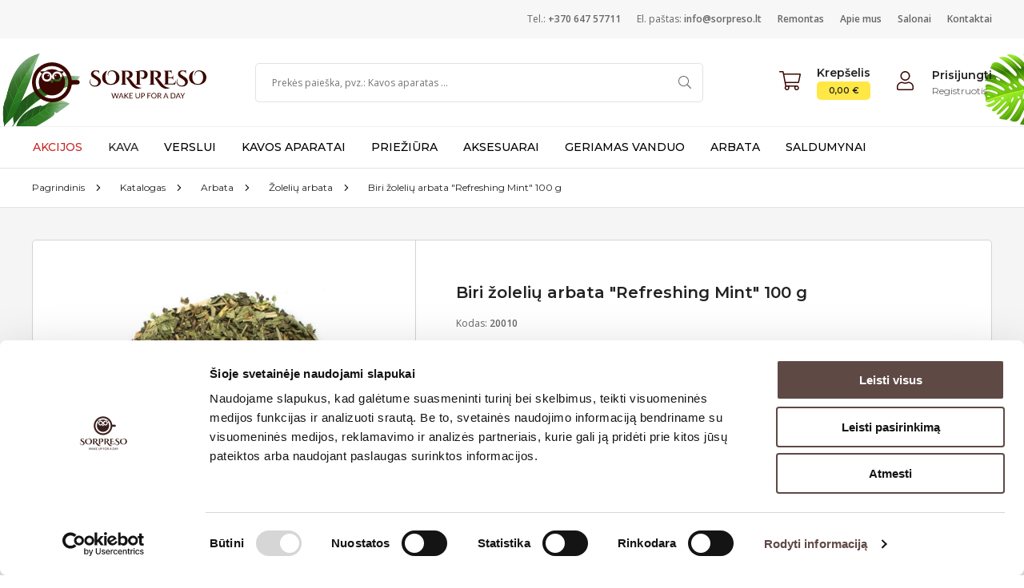

--- FILE ---
content_type: text/html; charset=UTF-8
request_url: https://sorpreso.lt/lt/p/zoleliu-arbata-refreshing-mint-100g
body_size: 34001
content:
<!doctype html>
<html lang="lt">
<head>
    <meta charset="UTF-8">
    <meta name="viewport" content="width=device-width, user-scalable=yes, initial-scale=1.0, minimum-scale=1.0">
    <meta http-equiv="X-UA-Compatible" content="ie=edge">
    <meta name="csrf-token" content="d174ce834ad50d2020afafd6c.-O64MKFnuo6lL5YdCYmSEycH4sz37NDjnA_zuX4a5NE.qKv8cfhe8eDtS_cufuGgdlNmiY2hrpuV61uA_yRckJuJ3spx8g7y3c9_-Q">

        
    <title>Biri žolelių arbata &quot;Refreshing Mint&quot; 100 g | Sorpreso.lt</title>
    <meta property="og:title" content="Biri žolelių arbata &quot;Refreshing Mint&quot; 100 g | Sorpreso.lt" />



    <link rel="canonical" href="https://sorpreso.lt/lt/p/zoleliu-arbata-refreshing-mint-100g" />

    <meta name="description" content="&amp;bdquo;Ronnefeldt&amp;ldquo; - vieni seniausiÅ³ pasaulyje arbatos gamintojÅ³, kuriÅ³ produkcijÄ renkasi i&amp;scaron;skirtinÄs kavinÄs, restoranai ir vie&amp;s...">
    <meta property="og:description" content="&amp;bdquo;Ronnefeldt&amp;ldquo; - vieni seniausiÅ³ pasaulyje arbatos gamintojÅ³, kuriÅ³ produkcijÄ renkasi i&amp;scaron;skirtinÄs kavinÄs, restoranai ir vie&amp;s..."/>


    <meta property="og:image" content="https://cdn.sorpreso.lt/Zo2ZTB58pfCjcERzSgKe18xbq7k=/fit-in/300x300/filters:fill(white,1):quality()/49/25/1a572dc4772dd8c664b0018ce7a0.jpg" />

<meta property="og:type" content="website"/>
<meta property="og:url" content="https://sorpreso.lt/lt/p/zoleliu-arbata-refreshing-mint-100g" />
<meta property="og:locale" content="lt_LT"/>
<meta property="og:site_name" content="Sorpreso.lt"/>

        <script type="application/ld+json">
        {
            "@context": "https://schema.org/",
            "@type": "Product",
            "name": "Biri žolelių arbata &quot;Refreshing Mint&quot; 100 g",
            "image": ["https:\/\/cdn.sorpreso.lt\/4epTKi-Bsc58Wame2SuqFu3ylds=\/fit-in\/1000x1000\/filters:quality()\/49\/25\/1a572dc4772dd8c664b0018ce7a0.jpg","https:\/\/cdn.sorpreso.lt\/VWpW-OtairJ9Pa_FZRsq1hRNqww=\/fit-in\/1000x1000\/filters:quality()\/70\/b6\/65042aba2dcb5f0698e4d9f70e0e.jpg","https:\/\/cdn.sorpreso.lt\/3QqCIbODJXdwVFU7P-u03E6oU2M=\/fit-in\/1000x1000\/filters:quality()\/d6\/f7\/dc11cdffd7d2fdfd8465c9ac1146.jpg","https:\/\/cdn.sorpreso.lt\/rl-RwMSbM1IqYnX7GnirkiQnFjg=\/fit-in\/1000x1000\/filters:quality()\/e9\/e2\/6390acc537c90a06e785d03362d9.jpg"],
            "description": "&amp;bdquo;Ronnefeldt&amp;ldquo; - vieni seniausiÅ³ pasaulyje arbatos gamintojÅ³, kuriÅ³ produkcijÄ renkasi i&amp;scaron;skirtinÄs kavinÄs, restoranai ir vie&amp;s...",
            "sku": "20010",
            "brand": {
                "@type": "Brand",
                "name": "Ronnefeldt arbata"
            },
            "offers": {
                "@type": "Offer",
                "url": "https://sorpreso.lt/lt/p/zoleliu-arbata-refreshing-mint-100g",
                "priceCurrency": "EUR",
                "price": "5.99",
                "availability": "https://schema.org/InStock"
            }
        }
    </script>

                <link rel="preload" href="/assets/shop/css/shop.5ccb37442a85d5867a2e.css" as="style">
        <link rel="preload" href="/assets/shop/js/0.17ec9bfde256eb8c777f.js" as="script">
        <link rel="preload" href="/assets/shop/js/shop.5ccb37442a85d5867a2e.js" as="script">
        <link rel="stylesheet" href="/assets/shop/css/shop.5ccb37442a85d5867a2e.css">
    
    <link rel="stylesheet" href="/assets/shop/css/product-page.6084064fe899f61b6b5a.css">
    <style>
        #ib_calculator {
            height: 125px;
            width: 300px;
        }
    </style>
    <link rel="preconnect" href="https://fonts.googleapis.com">
    <link rel="preload" href="https://fonts.googleapis.com/css?family=Montserrat:400,400i,500,500i,600,600i,700,700i|Open+Sans:300,400,400i,600,600i,700,700i&display=swap&subset=latin-ext" as="style" crossorigin="anonymous">
    <link rel="stylesheet" href="https://fonts.googleapis.com/css?family=Montserrat:400,400i,500,500i,600,600i,700,700i|Open+Sans:300,400,400i,600,600i,700,700i&display=swap&subset=latin-ext" crossorigin="anonymous">

    <link rel="preconnect" href="https://consent.cookiebot.com/uc.js">
<script id="Cookiebot" src="https://consent.cookiebot.com/uc.js" data-cbid="bc050ba4-bac5-4cf9-a46f-5fb8b7f2a724" data-blockingmode="auto" type="text/javascript"></script>
        <link rel="preconnect" href="https://www.googletagmanager.com">
    <!-- Google Tag Manager -->
    <script async defer data-cookieconsent="ignore">
        window.dataLayer = window.dataLayer || [];
        (function(w,d,s,l,i){w[l]=w[l]||[];w[l].push({'gtm.start':
                new Date().getTime(),event:'gtm.js'});var f=d.getElementsByTagName(s)[0],
            j=d.createElement(s),dl=l!='dataLayer'?'&l='+l:'';j.async=true;j.src=
            'https://www.googletagmanager.com/gtm.js?id='+i+dl;f.parentNode.insertBefore(j,f);
        })(window,document,'script','dataLayer','GTM-KDNH58Z');</script>
    <!-- End Google Tag Manager -->

    <meta name="google-site-verification" content="-NE9QCzRihQfBVQH5uhKa9QnxUI3PncGDpV4naZiIgI" />
</head>
<body>
<div id="app">
    <app-unsupported-browser-message></app-unsupported-browser-message>
            <app-header :main-menu-nav="{&quot;id&quot;:1,&quot;code&quot;:&quot;main&quot;,&quot;children&quot;:[{&quot;id&quot;:216,&quot;enabled&quot;:true,&quot;name&quot;:&quot;Akcijos&quot;,&quot;children&quot;:[],&quot;position&quot;:18,&quot;color&quot;:&quot;#c82525&quot;,&quot;type&quot;:3,&quot;content&quot;:null,&quot;brands&quot;:[],&quot;url&quot;:&quot;https:\/\/sorpreso.lt\/lt\/akcijos&quot;},{&quot;id&quot;:1,&quot;enabled&quot;:true,&quot;name&quot;:&quot;Kava&quot;,&quot;children&quot;:[{&quot;id&quot;:228,&quot;enabled&quot;:true,&quot;name&quot;:&quot;Kavos pupel\u0117s&quot;,&quot;children&quot;:[{&quot;id&quot;:230,&quot;enabled&quot;:true,&quot;name&quot;:&quot;250 g pakuot\u0117s&quot;,&quot;children&quot;:[],&quot;position&quot;:0,&quot;color&quot;:&quot;#000000&quot;,&quot;type&quot;:1,&quot;content&quot;:null,&quot;brands&quot;:[],&quot;url&quot;:&quot;\/lt\/kava\/250-g-kavos-pakeliai&quot;},{&quot;id&quot;:231,&quot;enabled&quot;:true,&quot;name&quot;:&quot;1 kg pakuot\u0117s&quot;,&quot;children&quot;:[],&quot;position&quot;:1,&quot;color&quot;:&quot;#000000&quot;,&quot;type&quot;:1,&quot;content&quot;:null,&quot;brands&quot;:[],&quot;url&quot;:&quot;\/lt\/kava\/1-kg-kavos-pakeliai&quot;},{&quot;id&quot;:232,&quot;enabled&quot;:true,&quot;name&quot;:&quot;Kavos rinkiniai&quot;,&quot;children&quot;:[],&quot;position&quot;:2,&quot;color&quot;:&quot;#000000&quot;,&quot;type&quot;:1,&quot;content&quot;:null,&quot;brands&quot;:[],&quot;url&quot;:&quot;\/lt\/kava\/kavos-rinkiniai&quot;},{&quot;id&quot;:255,&quot;enabled&quot;:true,&quot;name&quot;:&quot;Julius Meinl&quot;,&quot;children&quot;:[],&quot;position&quot;:3,&quot;color&quot;:&quot;#000000&quot;,&quot;type&quot;:1,&quot;content&quot;:null,&quot;brands&quot;:[],&quot;url&quot;:&quot;\/lt\/kava\/julius-meinl&quot;}],&quot;position&quot;:1,&quot;color&quot;:&quot;#000000&quot;,&quot;type&quot;:5,&quot;content&quot;:null,&quot;brands&quot;:[],&quot;url&quot;:null},{&quot;id&quot;:2,&quot;enabled&quot;:true,&quot;name&quot;:&quot;Kava&quot;,&quot;children&quot;:[{&quot;id&quot;:4,&quot;enabled&quot;:true,&quot;name&quot;:&quot;Malta kava&quot;,&quot;children&quot;:[],&quot;position&quot;:0,&quot;color&quot;:&quot;#000000&quot;,&quot;type&quot;:1,&quot;content&quot;:null,&quot;brands&quot;:[],&quot;url&quot;:&quot;\/lt\/kava\/malta-kava&quot;},{&quot;id&quot;:143,&quot;enabled&quot;:true,&quot;name&quot;:&quot;Kavos kapsul\u0117s&quot;,&quot;children&quot;:[],&quot;position&quot;:1,&quot;color&quot;:&quot;#000000&quot;,&quot;type&quot;:1,&quot;content&quot;:null,&quot;brands&quot;:[],&quot;url&quot;:&quot;\/lt\/kava\/kavos-kapsules&quot;}],&quot;position&quot;:3,&quot;color&quot;:null,&quot;type&quot;:5,&quot;content&quot;:null,&quot;brands&quot;:[],&quot;url&quot;:null},{&quot;id&quot;:251,&quot;enabled&quot;:true,&quot;name&quot;:&quot;Kakava&quot;,&quot;children&quot;:[{&quot;id&quot;:252,&quot;enabled&quot;:true,&quot;name&quot;:&quot;Kakava&quot;,&quot;children&quot;:[],&quot;position&quot;:0,&quot;color&quot;:&quot;#000000&quot;,&quot;type&quot;:1,&quot;content&quot;:null,&quot;brands&quot;:[],&quot;url&quot;:&quot;\/lt\/kava\/kakava&quot;}],&quot;position&quot;:4,&quot;color&quot;:&quot;#000000&quot;,&quot;type&quot;:5,&quot;content&quot;:null,&quot;brands&quot;:[],&quot;url&quot;:null}],&quot;position&quot;:19,&quot;color&quot;:null,&quot;type&quot;:1,&quot;content&quot;:null,&quot;brands&quot;:[],&quot;url&quot;:&quot;\/lt\/kava&quot;},{&quot;id&quot;:80,&quot;enabled&quot;:true,&quot;name&quot;:&quot;Verslui&quot;,&quot;children&quot;:[{&quot;id&quot;:233,&quot;enabled&quot;:true,&quot;name&quot;:&quot;Kavos aparatai&quot;,&quot;children&quot;:[{&quot;id&quot;:234,&quot;enabled&quot;:true,&quot;name&quot;:&quot;Nauji kavos aparatai&quot;,&quot;children&quot;:[],&quot;position&quot;:0,&quot;color&quot;:&quot;#000000&quot;,&quot;type&quot;:1,&quot;content&quot;:null,&quot;brands&quot;:[],&quot;url&quot;:&quot;\/lt\/verslui\/kavos-aparatai-verslui\/nauji-kavos-aparatai-verslui&quot;},{&quot;id&quot;:235,&quot;enabled&quot;:true,&quot;name&quot;:&quot;Naudoti kavos aparatai&quot;,&quot;children&quot;:[],&quot;position&quot;:1,&quot;color&quot;:&quot;#000000&quot;,&quot;type&quot;:1,&quot;content&quot;:null,&quot;brands&quot;:[],&quot;url&quot;:&quot;\/lt\/verslui\/kavos-aparatai-verslui\/naudoti-kavos-aparatai-verslui&quot;},{&quot;id&quot;:236,&quot;enabled&quot;:true,&quot;name&quot;:&quot;Kavos aparat\u0173 nuoma&quot;,&quot;children&quot;:[],&quot;position&quot;:2,&quot;color&quot;:&quot;#000000&quot;,&quot;type&quot;:1,&quot;content&quot;:null,&quot;brands&quot;:[],&quot;url&quot;:&quot;\/lt\/verslui\/kavos-aparatai-verslui\/kavos-aparatu-nuoma&quot;},{&quot;id&quot;:248,&quot;enabled&quot;:true,&quot;name&quot;:&quot;Pajungimas prie vandentiekio&quot;,&quot;children&quot;:[],&quot;position&quot;:3,&quot;color&quot;:&quot;#000000&quot;,&quot;type&quot;:1,&quot;content&quot;:null,&quot;brands&quot;:[],&quot;url&quot;:&quot;\/lt\/verslui\/kavos-aparatai-verslui\/pajungimas-prie-vandentiekio&quot;},{&quot;id&quot;:249,&quot;enabled&quot;:true,&quot;name&quot;:&quot;Profesionalios kavamal\u0117s&quot;,&quot;children&quot;:[],&quot;position&quot;:4,&quot;color&quot;:&quot;#000000&quot;,&quot;type&quot;:1,&quot;content&quot;:null,&quot;brands&quot;:[],&quot;url&quot;:&quot;\/lt\/verslui\/kavos-aparatai-verslui\/profesionalios-kavamales&quot;}],&quot;position&quot;:0,&quot;color&quot;:&quot;#000000&quot;,&quot;type&quot;:5,&quot;content&quot;:null,&quot;brands&quot;:[],&quot;url&quot;:null},{&quot;id&quot;:237,&quot;enabled&quot;:true,&quot;name&quot;:&quot;Produktai&quot;,&quot;children&quot;:[{&quot;id&quot;:238,&quot;enabled&quot;:true,&quot;name&quot;:&quot;Kava&quot;,&quot;children&quot;:[],&quot;position&quot;:0,&quot;color&quot;:&quot;#000000&quot;,&quot;type&quot;:1,&quot;content&quot;:null,&quot;brands&quot;:[],&quot;url&quot;:&quot;\/lt\/verslui\/produktai\/kava-verslui&quot;},{&quot;id&quot;:239,&quot;enabled&quot;:true,&quot;name&quot;:&quot;Arbata&quot;,&quot;children&quot;:[],&quot;position&quot;:1,&quot;color&quot;:&quot;#000000&quot;,&quot;type&quot;:1,&quot;content&quot;:null,&quot;brands&quot;:[],&quot;url&quot;:&quot;\/lt\/verslui\/produktai\/arbata-verslui&quot;},{&quot;id&quot;:240,&quot;enabled&quot;:true,&quot;name&quot;:&quot;Kakava&quot;,&quot;children&quot;:[],&quot;position&quot;:2,&quot;color&quot;:&quot;#000000&quot;,&quot;type&quot;:1,&quot;content&quot;:null,&quot;brands&quot;:[],&quot;url&quot;:&quot;\/lt\/verslui\/produktai\/kakava-verslui&quot;},{&quot;id&quot;:241,&quot;enabled&quot;:true,&quot;name&quot;:&quot;Sirupai&quot;,&quot;children&quot;:[],&quot;position&quot;:3,&quot;color&quot;:&quot;#000000&quot;,&quot;type&quot;:1,&quot;content&quot;:null,&quot;brands&quot;:[],&quot;url&quot;:&quot;\/lt\/verslui\/produktai\/sirupai-verslui&quot;},{&quot;id&quot;:242,&quot;enabled&quot;:true,&quot;name&quot;:&quot;Cukrus&quot;,&quot;children&quot;:[],&quot;position&quot;:4,&quot;color&quot;:&quot;#000000&quot;,&quot;type&quot;:1,&quot;content&quot;:null,&quot;brands&quot;:[],&quot;url&quot;:&quot;\/lt\/verslui\/produktai\/cukrus-verslui&quot;}],&quot;position&quot;:1,&quot;color&quot;:&quot;#000000&quot;,&quot;type&quot;:5,&quot;content&quot;:null,&quot;brands&quot;:[],&quot;url&quot;:null},{&quot;id&quot;:243,&quot;enabled&quot;:true,&quot;name&quot;:&quot;Priedai ir reikmenys&quot;,&quot;children&quot;:[{&quot;id&quot;:244,&quot;enabled&quot;:true,&quot;name&quot;:&quot;Baristos \u012frankiai&quot;,&quot;children&quot;:[],&quot;position&quot;:0,&quot;color&quot;:&quot;#000000&quot;,&quot;type&quot;:1,&quot;content&quot;:null,&quot;brands&quot;:[],&quot;url&quot;:&quot;\/lt\/verslui\/priedai-ir-reikmenys\/baristos-irankiai&quot;},{&quot;id&quot;:245,&quot;enabled&quot;:true,&quot;name&quot;:&quot;Valymo priemon\u0117s&quot;,&quot;children&quot;:[],&quot;position&quot;:1,&quot;color&quot;:&quot;#000000&quot;,&quot;type&quot;:1,&quot;content&quot;:null,&quot;brands&quot;:[],&quot;url&quot;:&quot;\/lt\/verslui\/priedai-ir-reikmenys\/valymo-priemones-verslui&quot;},{&quot;id&quot;:246,&quot;enabled&quot;:true,&quot;name&quot;:&quot;Vienkartiniai indai&quot;,&quot;children&quot;:[],&quot;position&quot;:2,&quot;color&quot;:&quot;#000000&quot;,&quot;type&quot;:1,&quot;content&quot;:null,&quot;brands&quot;:[],&quot;url&quot;:&quot;\/lt\/verslui\/priedai-ir-reikmenys\/vienkartiniai-indai&quot;}],&quot;position&quot;:2,&quot;color&quot;:&quot;#000000&quot;,&quot;type&quot;:5,&quot;content&quot;:null,&quot;brands&quot;:[],&quot;url&quot;:null},{&quot;id&quot;:247,&quot;enabled&quot;:true,&quot;name&quot;:&quot;Gamintojai&quot;,&quot;children&quot;:[],&quot;position&quot;:3,&quot;color&quot;:&quot;#000000&quot;,&quot;type&quot;:6,&quot;content&quot;:null,&quot;brands&quot;:[{&quot;code&quot;:&quot;sorpreso&quot;,&quot;name&quot;:&quot;Sorpreso&quot;,&quot;slug&quot;:&quot;prekes-zenklai\/sorpreso&quot;,&quot;url&quot;:&quot;\/lt\/verslui\/sorpreso&quot;},{&quot;code&quot;:&quot;jura&quot;,&quot;name&quot;:&quot;JURA&quot;,&quot;slug&quot;:&quot;prekes-zenklai\/jura&quot;,&quot;url&quot;:&quot;\/lt\/jura&quot;},{&quot;code&quot;:&quot;jetinno&quot;,&quot;name&quot;:&quot;Jetinno&quot;,&quot;slug&quot;:&quot;prekes-zenklai\/jetinno&quot;,&quot;url&quot;:&quot;\/lt\/verslui\/jetinno&quot;},{&quot;code&quot;:&quot;joefrex&quot;,&quot;name&quot;:&quot;JoeFrex&quot;,&quot;slug&quot;:&quot;prekes-zenklai\/joefrex&quot;,&quot;url&quot;:&quot;\/lt\/verslui\/joefrex&quot;},{&quot;code&quot;:&quot;ronnefeld-arbata&quot;,&quot;name&quot;:&quot;Ronnefeldt arbata&quot;,&quot;slug&quot;:&quot;prekes-zenklai\/ronnefeldt-arbata&quot;,&quot;url&quot;:&quot;\/lt\/verslui\/ronnefeld-arbata&quot;},{&quot;code&quot;:&quot;schaerer&quot;,&quot;name&quot;:&quot;Schaerer&quot;,&quot;slug&quot;:&quot;prekes-zenklai\/schaerer&quot;,&quot;url&quot;:&quot;\/lt\/verslui\/schaerer&quot;},{&quot;code&quot;:&quot;bwt&quot;,&quot;name&quot;:&quot;BWT&quot;,&quot;slug&quot;:&quot;prekes-zenklai\/bwt&quot;,&quot;url&quot;:&quot;\/lt\/verslui\/bwt&quot;},{&quot;code&quot;:&quot;fiorenzato&quot;,&quot;name&quot;:&quot;FIORENZATO&quot;,&quot;slug&quot;:&quot;prekes-zenklai\/fiorenzato&quot;,&quot;url&quot;:&quot;\/lt\/verslui\/fiorenzato&quot;},{&quot;code&quot;:&quot;sanremo&quot;,&quot;name&quot;:&quot;Sanremo&quot;,&quot;slug&quot;:&quot;prekes-zenklai\/sanremo&quot;,&quot;url&quot;:&quot;\/lt\/verslui\/sanremo&quot;}],&quot;url&quot;:null}],&quot;position&quot;:20,&quot;color&quot;:&quot;#000000&quot;,&quot;type&quot;:1,&quot;content&quot;:null,&quot;brands&quot;:[],&quot;url&quot;:&quot;\/lt\/verslui&quot;},{&quot;id&quot;:5,&quot;enabled&quot;:true,&quot;name&quot;:&quot;Kavos aparatai&quot;,&quot;children&quot;:[{&quot;id&quot;:6,&quot;enabled&quot;:true,&quot;name&quot;:&quot;Kavos aparatai&quot;,&quot;children&quot;:[{&quot;id&quot;:138,&quot;enabled&quot;:true,&quot;name&quot;:&quot;Automatiniai&quot;,&quot;children&quot;:[],&quot;position&quot;:0,&quot;color&quot;:&quot;#000000&quot;,&quot;type&quot;:1,&quot;content&quot;:null,&quot;brands&quot;:[],&quot;url&quot;:&quot;\/lt\/kavos-aparatai\/automatiniai-kavos-aparatai&quot;},{&quot;id&quot;:139,&quot;enabled&quot;:true,&quot;name&quot;:&quot;Kapsuliniai&quot;,&quot;children&quot;:[],&quot;position&quot;:1,&quot;color&quot;:&quot;#000000&quot;,&quot;type&quot;:1,&quot;content&quot;:null,&quot;brands&quot;:[],&quot;url&quot;:&quot;\/lt\/kavos-aparatai\/kapsuliniai-kavos-aparatai&quot;},{&quot;id&quot;:137,&quot;enabled&quot;:true,&quot;name&quot;:&quot;Profesional\u016bs&quot;,&quot;children&quot;:[],&quot;position&quot;:2,&quot;color&quot;:&quot;#000000&quot;,&quot;type&quot;:1,&quot;content&quot;:null,&quot;brands&quot;:[],&quot;url&quot;:&quot;\/lt\/kavos-aparatai\/profesionalus&quot;},{&quot;id&quot;:213,&quot;enabled&quot;:true,&quot;name&quot;:&quot;Sl\u0117giniai kavos aparatai namams&quot;,&quot;children&quot;:[],&quot;position&quot;:3,&quot;color&quot;:&quot;#000000&quot;,&quot;type&quot;:1,&quot;content&quot;:null,&quot;brands&quot;:[],&quot;url&quot;:&quot;\/lt\/kavos-aparatai\/sleginiai-kavos-aparatai-namams&quot;},{&quot;id&quot;:15,&quot;enabled&quot;:true,&quot;name&quot;:&quot;Filtriniai kavinukai&quot;,&quot;children&quot;:[],&quot;position&quot;:4,&quot;color&quot;:&quot;#000000&quot;,&quot;type&quot;:1,&quot;content&quot;:null,&quot;brands&quot;:[],&quot;url&quot;:&quot;\/lt\/kavos-aparatai\/filtriniai-kavos-aparatai&quot;},{&quot;id&quot;:135,&quot;enabled&quot;:true,&quot;name&quot;:&quot;Kavos ruo\u0161imo virduliai&quot;,&quot;children&quot;:[],&quot;position&quot;:4,&quot;color&quot;:&quot;#000000&quot;,&quot;type&quot;:1,&quot;content&quot;:null,&quot;brands&quot;:[],&quot;url&quot;:&quot;\/lt\/kavos-aparatai\/kavos-ruosimo-virduliai&quot;},{&quot;id&quot;:154,&quot;enabled&quot;:true,&quot;name&quot;:&quot;Kavos aparat\u0173 detal\u0117s&quot;,&quot;children&quot;:[],&quot;position&quot;:5,&quot;color&quot;:&quot;#000000&quot;,&quot;type&quot;:1,&quot;content&quot;:null,&quot;brands&quot;:[],&quot;url&quot;:&quot;\/lt\/katalogas\/detales&quot;}],&quot;position&quot;:0,&quot;color&quot;:&quot;#000000&quot;,&quot;type&quot;:5,&quot;content&quot;:null,&quot;brands&quot;:[],&quot;url&quot;:null},{&quot;id&quot;:16,&quot;enabled&quot;:true,&quot;name&quot;:&quot;Gamintojai&quot;,&quot;children&quot;:[],&quot;position&quot;:1,&quot;color&quot;:&quot;#000000&quot;,&quot;type&quot;:6,&quot;content&quot;:null,&quot;brands&quot;:[{&quot;code&quot;:&quot;jura&quot;,&quot;name&quot;:&quot;JURA&quot;,&quot;slug&quot;:&quot;prekes-zenklai\/jura&quot;,&quot;url&quot;:&quot;\/lt\/jura&quot;},{&quot;code&quot;:&quot;nivona&quot;,&quot;name&quot;:&quot;Nivona&quot;,&quot;slug&quot;:&quot;prekes-zenklai\/nivona&quot;,&quot;url&quot;:&quot;\/lt\/kavos-aparatai\/nivona&quot;},{&quot;code&quot;:&quot;miele&quot;,&quot;name&quot;:&quot;Miele&quot;,&quot;slug&quot;:&quot;prekes-zenklai\/miele&quot;,&quot;url&quot;:&quot;\/lt\/kavos-aparatai\/miele&quot;},{&quot;code&quot;:&quot;sanremo&quot;,&quot;name&quot;:&quot;Sanremo&quot;,&quot;slug&quot;:&quot;prekes-zenklai\/sanremo&quot;,&quot;url&quot;:&quot;\/lt\/kavos-aparatai\/sanremo&quot;},{&quot;code&quot;:&quot;jetinno&quot;,&quot;name&quot;:&quot;Jetinno&quot;,&quot;slug&quot;:&quot;prekes-zenklai\/jetinno&quot;,&quot;url&quot;:&quot;\/lt\/kavos-aparatai\/jetinno&quot;},{&quot;code&quot;:&quot;delonghi&quot;,&quot;name&quot;:&quot;DeLonghi&quot;,&quot;slug&quot;:&quot;prekes-zenklai\/delonghi&quot;,&quot;url&quot;:&quot;\/lt\/kavos-aparatai\/delonghi&quot;},{&quot;code&quot;:&quot;melitta&quot;,&quot;name&quot;:&quot;Melitta&quot;,&quot;slug&quot;:&quot;prekes-zenklai\/melitta&quot;,&quot;url&quot;:&quot;\/lt\/kavos-aparatai\/melitta&quot;},{&quot;code&quot;:&quot;schaerer&quot;,&quot;name&quot;:&quot;Schaerer&quot;,&quot;slug&quot;:&quot;prekes-zenklai\/schaerer&quot;,&quot;url&quot;:&quot;\/lt\/kavos-aparatai\/schaerer&quot;},{&quot;code&quot;:&quot;nespresso&quot;,&quot;name&quot;:&quot;Nespresso&quot;,&quot;slug&quot;:&quot;prekes-zenklai\/nespresso&quot;,&quot;url&quot;:&quot;\/lt\/kavos-aparatai\/nespresso&quot;},{&quot;code&quot;:&quot;wmf&quot;,&quot;name&quot;:&quot;WMF&quot;,&quot;slug&quot;:&quot;prekes-zenklai\/wmf&quot;,&quot;url&quot;:&quot;\/lt\/kavos-aparatai\/wmf&quot;}],&quot;url&quot;:null},{&quot;id&quot;:63,&quot;enabled&quot;:true,&quot;name&quot;:&quot;JURA ShopInShop&quot;,&quot;children&quot;:[],&quot;position&quot;:2,&quot;color&quot;:&quot;#000000&quot;,&quot;type&quot;:4,&quot;content&quot;:&quot;&lt;a href=\&quot;https:\/\/sorpreso.lt\/lt\/jura\&quot; class=\&quot;header-nav-dropdown-image-block\&quot;&gt;\r\n          &lt;div class=\&quot;header-nav-dropdown-image-block__inner\&quot;&gt;\r\n            &lt;div class=\&quot;header-nav-dropdown-image-block__image\&quot; style=\&quot;background-image: url(&#039;https:\/\/sorpreso.fra1.cdn.digitaloceanspaces.com\/uploads\/c1\/7f\/c5a0d04b1f49b3e5b91bb31051b7.jpeg&#039;)\&quot;&gt;&lt;\/div&gt;\r\n            &lt;div class=\&quot;header-nav-dropdown-image-block__title\&quot;&gt;&lt;b&gt;JURA&lt;\/b&gt;&lt;span&gt;parduotuv\u0117&lt;\/span&gt;&lt;\/div&gt;\r\n          &lt;\/div&gt;\r\n        &lt;\/a&gt;&quot;,&quot;brands&quot;:[],&quot;url&quot;:null},{&quot;id&quot;:60,&quot;enabled&quot;:true,&quot;name&quot;:&quot;Miele ShopInShop&quot;,&quot;children&quot;:[],&quot;position&quot;:3,&quot;color&quot;:&quot;#000000&quot;,&quot;type&quot;:4,&quot;content&quot;:&quot;&lt;a href=\&quot;https:\/\/sorpreso.lt\/lt\/miele\&quot; class=\&quot;header-nav-dropdown-image-block\&quot;&gt;\n          &lt;div class=\&quot;header-nav-dropdown-image-block__inner\&quot;&gt;\n            &lt;div class=\&quot;header-nav-dropdown-image-block__image\&quot; style=\&quot;background-image: url(&#039;https:\/\/sorpreso.fra1.cdn.digitaloceanspaces.com\/uploads\/e3\/00\/b8ae51faf55c0d78965dd9e6715c.jpeg&#039;)\&quot;&gt;&lt;\/div&gt;\n            &lt;div class=\&quot;header-nav-dropdown-image-block__title\&quot;&gt;&lt;b&gt;Miele&lt;\/b&gt;&lt;span&gt;parduotuv\u0117&lt;\/span&gt;&lt;\/div&gt;\n          &lt;\/div&gt;\n        &lt;\/a&gt;&quot;,&quot;brands&quot;:[],&quot;url&quot;:null}],&quot;position&quot;:23,&quot;color&quot;:&quot;#000000&quot;,&quot;type&quot;:1,&quot;content&quot;:null,&quot;brands&quot;:[],&quot;url&quot;:&quot;\/lt\/kavos-aparatai&quot;},{&quot;id&quot;:18,&quot;enabled&quot;:true,&quot;name&quot;:&quot;Prie\u017ei\u016bra&quot;,&quot;children&quot;:[{&quot;id&quot;:32,&quot;enabled&quot;:true,&quot;name&quot;:&quot;Prie\u017ei\u016bra&quot;,&quot;children&quot;:[{&quot;id&quot;:33,&quot;enabled&quot;:true,&quot;name&quot;:&quot;Kavos aparat\u0173 vandens filtrai&quot;,&quot;children&quot;:[],&quot;position&quot;:0,&quot;color&quot;:&quot;#000000&quot;,&quot;type&quot;:1,&quot;content&quot;:null,&quot;brands&quot;:[],&quot;url&quot;:&quot;\/lt\/prieziura\/vandens-filtrai&quot;},{&quot;id&quot;:34,&quot;enabled&quot;:true,&quot;name&quot;:&quot;Kavos aparat\u0173 nukalkinimo priemon\u0117s&quot;,&quot;children&quot;:[],&quot;position&quot;:1,&quot;color&quot;:&quot;#000000&quot;,&quot;type&quot;:1,&quot;content&quot;:null,&quot;brands&quot;:[],&quot;url&quot;:&quot;\/lt\/prieziura\/nukalkinimas&quot;},{&quot;id&quot;:35,&quot;enabled&quot;:true,&quot;name&quot;:&quot;Kavos aparat\u0173 valymo tablet\u0117s&quot;,&quot;children&quot;:[],&quot;position&quot;:2,&quot;color&quot;:&quot;#000000&quot;,&quot;type&quot;:1,&quot;content&quot;:null,&quot;brands&quot;:[],&quot;url&quot;:&quot;\/lt\/prieziura\/valymas&quot;},{&quot;id&quot;:36,&quot;enabled&quot;:true,&quot;name&quot;:&quot;Pieno sistemos valymo priemon\u0117s&quot;,&quot;children&quot;:[],&quot;position&quot;:3,&quot;color&quot;:&quot;#000000&quot;,&quot;type&quot;:1,&quot;content&quot;:null,&quot;brands&quot;:[],&quot;url&quot;:&quot;\/lt\/prieziura\/pieno-sistema&quot;}],&quot;position&quot;:0,&quot;color&quot;:&quot;#000000&quot;,&quot;type&quot;:5,&quot;content&quot;:null,&quot;brands&quot;:[],&quot;url&quot;:null},{&quot;id&quot;:37,&quot;enabled&quot;:true,&quot;name&quot;:&quot;Gamintojai&quot;,&quot;children&quot;:[],&quot;position&quot;:1,&quot;color&quot;:&quot;#000000&quot;,&quot;type&quot;:6,&quot;content&quot;:null,&quot;brands&quot;:[{&quot;code&quot;:&quot;jura&quot;,&quot;name&quot;:&quot;JURA&quot;,&quot;slug&quot;:&quot;prekes-zenklai\/jura&quot;,&quot;url&quot;:&quot;\/lt\/jura&quot;},{&quot;code&quot;:&quot;crystal-drop&quot;,&quot;name&quot;:&quot;Crystal Drop&quot;,&quot;slug&quot;:&quot;prekes-zenklai\/crystal-drop&quot;,&quot;url&quot;:&quot;\/lt\/prieziura\/crystal-drop&quot;},{&quot;code&quot;:&quot;scanpart&quot;,&quot;name&quot;:&quot;Scanpart&quot;,&quot;slug&quot;:&quot;prekes-zenklai\/scanpart&quot;,&quot;url&quot;:&quot;\/lt\/prieziura\/scanpart&quot;},{&quot;code&quot;:&quot;bwt&quot;,&quot;name&quot;:&quot;BWT&quot;,&quot;slug&quot;:&quot;prekes-zenklai\/bwt&quot;,&quot;url&quot;:&quot;\/lt\/prieziura\/bwt&quot;},{&quot;code&quot;:&quot;nivona&quot;,&quot;name&quot;:&quot;Nivona&quot;,&quot;slug&quot;:&quot;prekes-zenklai\/nivona&quot;,&quot;url&quot;:&quot;\/lt\/prieziura\/nivona&quot;},{&quot;code&quot;:&quot;schaerer&quot;,&quot;name&quot;:&quot;Schaerer&quot;,&quot;slug&quot;:&quot;prekes-zenklai\/schaerer&quot;,&quot;url&quot;:&quot;\/lt\/prieziura\/schaerer&quot;},{&quot;code&quot;:&quot;delonghi&quot;,&quot;name&quot;:&quot;DeLonghi&quot;,&quot;slug&quot;:&quot;prekes-zenklai\/delonghi&quot;,&quot;url&quot;:&quot;\/lt\/prieziura\/delonghi&quot;},{&quot;code&quot;:&quot;krups&quot;,&quot;name&quot;:&quot;Krups&quot;,&quot;slug&quot;:&quot;prekes-zenklai\/krups&quot;,&quot;url&quot;:&quot;\/lt\/prieziura\/krups&quot;},{&quot;code&quot;:&quot;miele&quot;,&quot;name&quot;:&quot;Miele&quot;,&quot;slug&quot;:&quot;prekes-zenklai\/miele&quot;,&quot;url&quot;:&quot;\/lt\/prieziura\/miele&quot;},{&quot;code&quot;:&quot;pentair&quot;,&quot;name&quot;:&quot;Pentair&quot;,&quot;slug&quot;:&quot;prekes-zenklai\/pentair&quot;,&quot;url&quot;:&quot;\/lt\/prieziura\/pentair&quot;},{&quot;code&quot;:&quot;melitta&quot;,&quot;name&quot;:&quot;Melitta&quot;,&quot;slug&quot;:&quot;prekes-zenklai\/melitta&quot;,&quot;url&quot;:&quot;\/lt\/prieziura\/melitta&quot;},{&quot;code&quot;:&quot;philips&quot;,&quot;name&quot;:&quot;Philips&quot;,&quot;slug&quot;:&quot;prekes-zenklai\/philips&quot;,&quot;url&quot;:&quot;\/lt\/prieziura\/philips&quot;},{&quot;code&quot;:&quot;bosch&quot;,&quot;name&quot;:&quot;Bosch&quot;,&quot;slug&quot;:&quot;prekes-zenklai\/bosch&quot;,&quot;url&quot;:&quot;\/lt\/prieziura\/bosch&quot;}],&quot;url&quot;:null}],&quot;position&quot;:24,&quot;color&quot;:&quot;#000000&quot;,&quot;type&quot;:1,&quot;content&quot;:null,&quot;brands&quot;:[],&quot;url&quot;:&quot;\/lt\/prieziura&quot;},{&quot;id&quot;:17,&quot;enabled&quot;:true,&quot;name&quot;:&quot;Aksesuarai&quot;,&quot;children&quot;:[{&quot;id&quot;:21,&quot;enabled&quot;:true,&quot;name&quot;:&quot;Aksesuarai&quot;,&quot;children&quot;:[{&quot;id&quot;:133,&quot;enabled&quot;:true,&quot;name&quot;:&quot;Kavinukai&quot;,&quot;children&quot;:[],&quot;position&quot;:0,&quot;color&quot;:&quot;#000000&quot;,&quot;type&quot;:1,&quot;content&quot;:null,&quot;brands&quot;:[],&quot;url&quot;:&quot;\/lt\/kavos-aparatai\/kavinukai&quot;},{&quot;id&quot;:25,&quot;enabled&quot;:true,&quot;name&quot;:&quot;\u0160aldytuvai pienui&quot;,&quot;children&quot;:[],&quot;position&quot;:1,&quot;color&quot;:&quot;#000000&quot;,&quot;type&quot;:1,&quot;content&quot;:null,&quot;brands&quot;:[],&quot;url&quot;:&quot;\/lt\/aksesuarai\/saldytuvai-pienui&quot;},{&quot;id&quot;:22,&quot;enabled&quot;:true,&quot;name&quot;:&quot;\u0160auk\u0161teliai&quot;,&quot;children&quot;:[],&quot;position&quot;:2,&quot;color&quot;:&quot;#000000&quot;,&quot;type&quot;:1,&quot;content&quot;:null,&quot;brands&quot;:[],&quot;url&quot;:&quot;\/lt\/aksesuarai\/sauksteliai&quot;},{&quot;id&quot;:23,&quot;enabled&quot;:true,&quot;name&quot;:&quot;Puodeliai&quot;,&quot;children&quot;:[],&quot;position&quot;:3,&quot;color&quot;:&quot;#000000&quot;,&quot;type&quot;:1,&quot;content&quot;:null,&quot;brands&quot;:[],&quot;url&quot;:&quot;\/lt\/aksesuarai\/puodeliai&quot;},{&quot;id&quot;:141,&quot;enabled&quot;:true,&quot;name&quot;:&quot;Porcelianiniai puodeliai&quot;,&quot;children&quot;:[],&quot;position&quot;:4,&quot;color&quot;:&quot;#000000&quot;,&quot;type&quot;:1,&quot;content&quot;:null,&quot;brands&quot;:[],&quot;url&quot;:&quot;\/lt\/porcelianiniai-puodeliai&quot;},{&quot;id&quot;:24,&quot;enabled&quot;:true,&quot;name&quot;:&quot;Stiklin\u0117s&quot;,&quot;children&quot;:[],&quot;position&quot;:5,&quot;color&quot;:&quot;#000000&quot;,&quot;type&quot;:1,&quot;content&quot;:null,&quot;brands&quot;:[],&quot;url&quot;:&quot;\/lt\/aksesuarai\/stiklines&quot;},{&quot;id&quot;:26,&quot;enabled&quot;:true,&quot;name&quot;:&quot;Pieno plaktuvai&quot;,&quot;children&quot;:[],&quot;position&quot;:6,&quot;color&quot;:&quot;#000000&quot;,&quot;type&quot;:1,&quot;content&quot;:null,&quot;brands&quot;:[],&quot;url&quot;:&quot;\/lt\/aksesuarai\/pieno-plaktuvai&quot;},{&quot;id&quot;:28,&quot;enabled&quot;:true,&quot;name&quot;:&quot;Puodeli\u0173 \u0161ildytuvai&quot;,&quot;children&quot;:[],&quot;position&quot;:7,&quot;color&quot;:&quot;#000000&quot;,&quot;type&quot;:1,&quot;content&quot;:null,&quot;brands&quot;:[],&quot;url&quot;:&quot;\/lt\/aksesuarai\/puodeliu-sildytuvai&quot;},{&quot;id&quot;:27,&quot;enabled&quot;:true,&quot;name&quot;:&quot;Talpos pienui&quot;,&quot;children&quot;:[],&quot;position&quot;:8,&quot;color&quot;:&quot;#000000&quot;,&quot;type&quot;:1,&quot;content&quot;:null,&quot;brands&quot;:[],&quot;url&quot;:&quot;\/lt\/aksesuarai\/talpos-pienui&quot;},{&quot;id&quot;:29,&quot;enabled&quot;:true,&quot;name&quot;:&quot;Kavamal\u0117s&quot;,&quot;children&quot;:[],&quot;position&quot;:9,&quot;color&quot;:&quot;#000000&quot;,&quot;type&quot;:1,&quot;content&quot;:null,&quot;brands&quot;:[],&quot;url&quot;:&quot;\/lt\/aksesuarai\/kavamales&quot;},{&quot;id&quot;:30,&quot;enabled&quot;:true,&quot;name&quot;:&quot;Priedai&quot;,&quot;children&quot;:[],&quot;position&quot;:10,&quot;color&quot;:&quot;#000000&quot;,&quot;type&quot;:1,&quot;content&quot;:null,&quot;brands&quot;:[],&quot;url&quot;:&quot;\/lt\/aksesuarai\/priedai&quot;},{&quot;id&quot;:180,&quot;enabled&quot;:true,&quot;name&quot;:&quot;Gertuv\u0117s&quot;,&quot;children&quot;:[],&quot;position&quot;:11,&quot;color&quot;:&quot;#000000&quot;,&quot;type&quot;:1,&quot;content&quot;:null,&quot;brands&quot;:[],&quot;url&quot;:&quot;\/lt\/gertuves&quot;},{&quot;id&quot;:221,&quot;enabled&quot;:true,&quot;name&quot;:&quot;Termosai&quot;,&quot;children&quot;:[],&quot;position&quot;:12,&quot;color&quot;:&quot;#000000&quot;,&quot;type&quot;:1,&quot;content&quot;:null,&quot;brands&quot;:[],&quot;url&quot;:&quot;\/lt\/termosai&quot;}],&quot;position&quot;:0,&quot;color&quot;:&quot;#000000&quot;,&quot;type&quot;:5,&quot;content&quot;:null,&quot;brands&quot;:[],&quot;url&quot;:null},{&quot;id&quot;:31,&quot;enabled&quot;:true,&quot;name&quot;:&quot;Gamintojai&quot;,&quot;children&quot;:[],&quot;position&quot;:1,&quot;color&quot;:&quot;#000000&quot;,&quot;type&quot;:6,&quot;content&quot;:null,&quot;brands&quot;:[{&quot;code&quot;:&quot;pylones&quot;,&quot;name&quot;:&quot;Pylones&quot;,&quot;slug&quot;:&quot;prekes-zenklai\/pylones&quot;,&quot;url&quot;:&quot;\/lt\/aksesuarai\/pylones&quot;},{&quot;code&quot;:&quot;jura&quot;,&quot;name&quot;:&quot;JURA&quot;,&quot;slug&quot;:&quot;prekes-zenklai\/jura&quot;,&quot;url&quot;:&quot;\/lt\/jura&quot;},{&quot;code&quot;:&quot;eta&quot;,&quot;name&quot;:&quot;Eta&quot;,&quot;slug&quot;:&quot;prekes-zenklai\/eta&quot;,&quot;url&quot;:&quot;\/lt\/aksesuarai\/eta&quot;},{&quot;code&quot;:&quot;joefrex&quot;,&quot;name&quot;:&quot;JoeFrex&quot;,&quot;slug&quot;:&quot;prekes-zenklai\/joefrex&quot;,&quot;url&quot;:&quot;\/lt\/aksesuarai\/joefrex&quot;},{&quot;code&quot;:&quot;beem&quot;,&quot;name&quot;:&quot;Beem&quot;,&quot;slug&quot;:&quot;prekes-zenklai\/beem&quot;,&quot;url&quot;:&quot;\/lt\/aksesuarai\/beem&quot;},{&quot;code&quot;:&quot;bwt&quot;,&quot;name&quot;:&quot;BWT&quot;,&quot;slug&quot;:&quot;prekes-zenklai\/bwt&quot;,&quot;url&quot;:&quot;\/lt\/aksesuarai\/bwt&quot;},{&quot;code&quot;:&quot;altom-design&quot;,&quot;name&quot;:&quot;Altom Design&quot;,&quot;slug&quot;:&quot;prekes-zenklai\/altom-design&quot;,&quot;url&quot;:&quot;\/lt\/aksesuarai\/altom-design&quot;},{&quot;code&quot;:&quot;scanpart&quot;,&quot;name&quot;:&quot;Scanpart&quot;,&quot;slug&quot;:&quot;prekes-zenklai\/scanpart&quot;,&quot;url&quot;:&quot;\/lt\/aksesuarai\/scanpart&quot;},{&quot;code&quot;:&quot;nivona&quot;,&quot;name&quot;:&quot;Nivona&quot;,&quot;slug&quot;:&quot;prekes-zenklai\/nivona&quot;,&quot;url&quot;:&quot;\/lt\/aksesuarai\/nivona&quot;},{&quot;code&quot;:&quot;ronnefeld-arbata&quot;,&quot;name&quot;:&quot;Ronnefeldt arbata&quot;,&quot;slug&quot;:&quot;prekes-zenklai\/ronnefeldt-arbata&quot;,&quot;url&quot;:&quot;\/lt\/aksesuarai\/ronnefeld-arbata&quot;},{&quot;code&quot;:&quot;dometic&quot;,&quot;name&quot;:&quot;Dometic&quot;,&quot;slug&quot;:&quot;prekes-zenklai\/dometic&quot;,&quot;url&quot;:&quot;\/lt\/aksesuarai\/dometic&quot;},{&quot;code&quot;:&quot;fiorenzato&quot;,&quot;name&quot;:&quot;FIORENZATO&quot;,&quot;slug&quot;:&quot;prekes-zenklai\/fiorenzato&quot;,&quot;url&quot;:&quot;\/lt\/aksesuarai\/fiorenzato&quot;},{&quot;code&quot;:&quot;schaerer&quot;,&quot;name&quot;:&quot;Schaerer&quot;,&quot;slug&quot;:&quot;prekes-zenklai\/schaerer&quot;,&quot;url&quot;:&quot;\/lt\/aksesuarai\/schaerer&quot;},{&quot;code&quot;:&quot;miele&quot;,&quot;name&quot;:&quot;Miele&quot;,&quot;slug&quot;:&quot;prekes-zenklai\/miele&quot;,&quot;url&quot;:&quot;\/lt\/aksesuarai\/miele&quot;},{&quot;code&quot;:&quot;sanremo&quot;,&quot;name&quot;:&quot;Sanremo&quot;,&quot;slug&quot;:&quot;prekes-zenklai\/sanremo&quot;,&quot;url&quot;:&quot;\/lt\/aksesuarai\/sanremo&quot;},{&quot;code&quot;:&quot;sorpreso&quot;,&quot;name&quot;:&quot;Sorpreso&quot;,&quot;slug&quot;:&quot;prekes-zenklai\/sorpreso&quot;,&quot;url&quot;:&quot;\/lt\/aksesuarai\/sorpreso&quot;}],&quot;url&quot;:null}],&quot;position&quot;:25,&quot;color&quot;:&quot;#000000&quot;,&quot;type&quot;:1,&quot;content&quot;:null,&quot;brands&quot;:[],&quot;url&quot;:&quot;\/lt\/aksesuarai&quot;},{&quot;id&quot;:155,&quot;enabled&quot;:true,&quot;name&quot;:&quot;Geriamas vanduo&quot;,&quot;children&quot;:[{&quot;id&quot;:162,&quot;enabled&quot;:true,&quot;name&quot;:&quot;Geriamas vanduo namuose&quot;,&quot;children&quot;:[{&quot;id&quot;:163,&quot;enabled&quot;:true,&quot;name&quot;:&quot;\u0104so\u010diai&quot;,&quot;children&quot;:[],&quot;position&quot;:0,&quot;color&quot;:&quot;#000000&quot;,&quot;type&quot;:1,&quot;content&quot;:null,&quot;brands&quot;:[],&quot;url&quot;:&quot;\/lt\/geriamas-vanduo\/asociai&quot;},{&quot;id&quot;:164,&quot;enabled&quot;:true,&quot;name&quot;:&quot;Filtrai vandens \u0105so\u010diams&quot;,&quot;children&quot;:[],&quot;position&quot;:1,&quot;color&quot;:&quot;#000000&quot;,&quot;type&quot;:1,&quot;content&quot;:null,&quot;brands&quot;:[],&quot;url&quot;:&quot;\/lt\/filtrai-vandens-asociams&quot;},{&quot;id&quot;:165,&quot;enabled&quot;:true,&quot;name&quot;:&quot;Gertuv\u0117s sportui ir laisvalaikiui&quot;,&quot;children&quot;:[],&quot;position&quot;:1,&quot;color&quot;:&quot;#000000&quot;,&quot;type&quot;:1,&quot;content&quot;:null,&quot;brands&quot;:[],&quot;url&quot;:&quot;\/lt\/geriamas-vanduo\/gertuves-sportui-ir-laisvalaikiui&quot;},{&quot;id&quot;:205,&quot;enabled&quot;:true,&quot;name&quot;:&quot;Pastatomi vandens aparatai&quot;,&quot;children&quot;:[],&quot;position&quot;:2,&quot;color&quot;:&quot;#000000&quot;,&quot;type&quot;:1,&quot;content&quot;:null,&quot;brands&quot;:[],&quot;url&quot;:&quot;\/lt\/geriamas-vanduo\/pastatomi-vandens-aparatai&quot;},{&quot;id&quot;:204,&quot;enabled&quot;:true,&quot;name&quot;:&quot;Pastatomi gazuoto vandens aparatai&quot;,&quot;children&quot;:[],&quot;position&quot;:3,&quot;color&quot;:&quot;#000000&quot;,&quot;type&quot;:1,&quot;content&quot;:null,&quot;brands&quot;:[],&quot;url&quot;:&quot;\/lt\/pastatomi-gazuoto-vandens-aparatai&quot;},{&quot;id&quot;:206,&quot;enabled&quot;:true,&quot;name&quot;:&quot;\u012emontuojama vandens filtravimo sistema&quot;,&quot;children&quot;:[],&quot;position&quot;:4,&quot;color&quot;:&quot;#000000&quot;,&quot;type&quot;:1,&quot;content&quot;:null,&quot;brands&quot;:[],&quot;url&quot;:&quot;\/lt\/geriamasis-vanduo\/imontuojama-vandens-filtravimo-sistema&quot;},{&quot;id&quot;:207,&quot;enabled&quot;:true,&quot;name&quot;:&quot;BWT osmoso sistemos&quot;,&quot;children&quot;:[],&quot;position&quot;:5,&quot;color&quot;:&quot;#000000&quot;,&quot;type&quot;:1,&quot;content&quot;:null,&quot;brands&quot;:[],&quot;url&quot;:&quot;\/lt\/geriamas-vanduo\/geriamo-vandens-profesionalios-sistemos\/bwt-osmoso-sistemos&quot;}],&quot;position&quot;:-2,&quot;color&quot;:&quot;#000000&quot;,&quot;type&quot;:5,&quot;content&quot;:null,&quot;brands&quot;:[],&quot;url&quot;:null},{&quot;id&quot;:197,&quot;enabled&quot;:true,&quot;name&quot;:&quot;Geriamo vandens profesionalios sistemos&quot;,&quot;children&quot;:[{&quot;id&quot;:198,&quot;enabled&quot;:true,&quot;name&quot;:&quot;BWT kasetiniai filtrai&quot;,&quot;children&quot;:[],&quot;position&quot;:0,&quot;color&quot;:&quot;#000000&quot;,&quot;type&quot;:1,&quot;content&quot;:null,&quot;brands&quot;:[],&quot;url&quot;:&quot;\/lt\/geriamas-vanduo\/geriamo-vandens-profesionalios-sistemos\/bwt-kasetiniai-filtrai&quot;},{&quot;id&quot;:203,&quot;enabled&quot;:true,&quot;name&quot;:&quot;BWT kase\u010di\u0173 priedai&quot;,&quot;children&quot;:[],&quot;position&quot;:1,&quot;color&quot;:&quot;#000000&quot;,&quot;type&quot;:1,&quot;content&quot;:null,&quot;brands&quot;:[],&quot;url&quot;:&quot;\/lt\/geriamas-vanduo\/geriamo-vandens-profesionalios-sistemos\/bwt-kaseciu-priedai&quot;},{&quot;id&quot;:199,&quot;enabled&quot;:true,&quot;name&quot;:&quot;BWT osmoso sistemos&quot;,&quot;children&quot;:[],&quot;position&quot;:2,&quot;color&quot;:&quot;#000000&quot;,&quot;type&quot;:1,&quot;content&quot;:null,&quot;brands&quot;:[],&quot;url&quot;:&quot;\/lt\/geriamas-vanduo\/geriamo-vandens-profesionalios-sistemos\/bwt-osmoso-sistemos&quot;},{&quot;id&quot;:200,&quot;enabled&quot;:true,&quot;name&quot;:&quot;Pastatomi vandens aparatai&quot;,&quot;children&quot;:[],&quot;position&quot;:3,&quot;color&quot;:&quot;#000000&quot;,&quot;type&quot;:1,&quot;content&quot;:null,&quot;brands&quot;:[],&quot;url&quot;:&quot;\/lt\/geriamas-vanduo\/pastatomi-vandens-aparatai&quot;},{&quot;id&quot;:201,&quot;enabled&quot;:true,&quot;name&quot;:&quot;Pastatomi gazuoto vandens aparatai&quot;,&quot;children&quot;:[],&quot;position&quot;:4,&quot;color&quot;:&quot;#000000&quot;,&quot;type&quot;:1,&quot;content&quot;:null,&quot;brands&quot;:[],&quot;url&quot;:&quot;\/lt\/pastatomi-gazuoto-vandens-aparatai&quot;},{&quot;id&quot;:202,&quot;enabled&quot;:true,&quot;name&quot;:&quot;\u012emontuojama vandens filtravimo sistema&quot;,&quot;children&quot;:[],&quot;position&quot;:5,&quot;color&quot;:&quot;#000000&quot;,&quot;type&quot;:1,&quot;content&quot;:null,&quot;brands&quot;:[],&quot;url&quot;:&quot;\/lt\/geriamasis-vanduo\/imontuojama-vandens-filtravimo-sistema&quot;}],&quot;position&quot;:-1,&quot;color&quot;:&quot;#000000&quot;,&quot;type&quot;:5,&quot;content&quot;:null,&quot;brands&quot;:[],&quot;url&quot;:null}],&quot;position&quot;:26,&quot;color&quot;:&quot;#000000&quot;,&quot;type&quot;:1,&quot;content&quot;:null,&quot;brands&quot;:[],&quot;url&quot;:&quot;\/lt\/geriamas-vanduo&quot;},{&quot;id&quot;:19,&quot;enabled&quot;:true,&quot;name&quot;:&quot;Arbata&quot;,&quot;children&quot;:[{&quot;id&quot;:38,&quot;enabled&quot;:true,&quot;name&quot;:&quot;Arbata&quot;,&quot;children&quot;:[{&quot;id&quot;:153,&quot;enabled&quot;:true,&quot;name&quot;:&quot;Juodoji arbata&quot;,&quot;children&quot;:[],&quot;position&quot;:0,&quot;color&quot;:&quot;#000000&quot;,&quot;type&quot;:1,&quot;content&quot;:null,&quot;brands&quot;:[],&quot;url&quot;:&quot;\/lt\/arbata\/juodoji-arbata&quot;},{&quot;id&quot;:152,&quot;enabled&quot;:true,&quot;name&quot;:&quot;\u017dalioji arbata&quot;,&quot;children&quot;:[],&quot;position&quot;:1,&quot;color&quot;:&quot;#000000&quot;,&quot;type&quot;:1,&quot;content&quot;:null,&quot;brands&quot;:[],&quot;url&quot;:&quot;\/lt\/arbata\/zalioji-arbata&quot;},{&quot;id&quot;:151,&quot;enabled&quot;:true,&quot;name&quot;:&quot;Ulongo arbata (Oolong)&quot;,&quot;children&quot;:[],&quot;position&quot;:2,&quot;color&quot;:&quot;#000000&quot;,&quot;type&quot;:1,&quot;content&quot;:null,&quot;brands&quot;:[],&quot;url&quot;:&quot;\/lt\/arbata\/ulongo-arbata-oolong&quot;},{&quot;id&quot;:150,&quot;enabled&quot;:true,&quot;name&quot;:&quot;Baltoji arbata&quot;,&quot;children&quot;:[],&quot;position&quot;:3,&quot;color&quot;:&quot;#000000&quot;,&quot;type&quot;:1,&quot;content&quot;:null,&quot;brands&quot;:[],&quot;url&quot;:&quot;\/lt\/arbata\/baltoji-arbata&quot;},{&quot;id&quot;:149,&quot;enabled&quot;:true,&quot;name&quot;:&quot;Sveikatingumo arbata&quot;,&quot;children&quot;:[],&quot;position&quot;:4,&quot;color&quot;:&quot;#000000&quot;,&quot;type&quot;:1,&quot;content&quot;:null,&quot;brands&quot;:[],&quot;url&quot;:&quot;\/lt\/sveikatingumo-arbata&quot;},{&quot;id&quot;:147,&quot;enabled&quot;:true,&quot;name&quot;:&quot;\u017doleli\u0173 arbata&quot;,&quot;children&quot;:[],&quot;position&quot;:5,&quot;color&quot;:&quot;#000000&quot;,&quot;type&quot;:1,&quot;content&quot;:null,&quot;brands&quot;:[],&quot;url&quot;:&quot;\/lt\/arbata\/zoleliu-arbata&quot;},{&quot;id&quot;:148,&quot;enabled&quot;:true,&quot;name&quot;:&quot;Ajurvedin\u0117 arbata&quot;,&quot;children&quot;:[],&quot;position&quot;:6,&quot;color&quot;:&quot;#000000&quot;,&quot;type&quot;:1,&quot;content&quot;:null,&quot;brands&quot;:[],&quot;url&quot;:&quot;\/lt\/arbata\/ajurveda-arbata&quot;},{&quot;id&quot;:146,&quot;enabled&quot;:true,&quot;name&quot;:&quot;Raudonoji arbata (Rooibos)&quot;,&quot;children&quot;:[],&quot;position&quot;:7,&quot;color&quot;:&quot;#000000&quot;,&quot;type&quot;:1,&quot;content&quot;:null,&quot;brands&quot;:[],&quot;url&quot;:&quot;\/lt\/raudonoji-arbata-rooibos&quot;},{&quot;id&quot;:145,&quot;enabled&quot;:true,&quot;name&quot;:&quot;Vaisin\u0117 arbata&quot;,&quot;children&quot;:[],&quot;position&quot;:8,&quot;color&quot;:&quot;#000000&quot;,&quot;type&quot;:1,&quot;content&quot;:null,&quot;brands&quot;:[],&quot;url&quot;:&quot;\/lt\/arbata\/vaisine-arbata&quot;},{&quot;id&quot;:39,&quot;enabled&quot;:true,&quot;name&quot;:&quot;Pilno lapo arbata mai\u0161eliuose 0,4 L porcijai LEAFCUP\u00ae&quot;,&quot;children&quot;:[],&quot;position&quot;:9,&quot;color&quot;:&quot;#000000&quot;,&quot;type&quot;:1,&quot;content&quot;:null,&quot;brands&quot;:[],&quot;url&quot;:&quot;\/lt\/arbata\/leafcup&quot;},{&quot;id&quot;:144,&quot;enabled&quot;:true,&quot;name&quot;:&quot;100% BIO&quot;,&quot;children&quot;:[],&quot;position&quot;:10,&quot;color&quot;:&quot;#000000&quot;,&quot;type&quot;:1,&quot;content&quot;:null,&quot;brands&quot;:[],&quot;url&quot;:&quot;\/lt\/100-proc-bio-arbata&quot;},{&quot;id&quot;:40,&quot;enabled&quot;:true,&quot;name&quot;:&quot;Arbata mai\u0161eliuose 0,3 L porcijai TEAVELOPE\u00ae&quot;,&quot;children&quot;:[],&quot;position&quot;:11,&quot;color&quot;:&quot;#000000&quot;,&quot;type&quot;:1,&quot;content&quot;:null,&quot;brands&quot;:[],&quot;url&quot;:&quot;\/lt\/arbata\/teavelope&quot;},{&quot;id&quot;:136,&quot;enabled&quot;:true,&quot;name&quot;:&quot;Pilno lapo arbata mai\u0161eliuose 0,8 L porcijai TEA CADDY\u00ae&quot;,&quot;children&quot;:[],&quot;position&quot;:12,&quot;color&quot;:&quot;#000000&quot;,&quot;type&quot;:1,&quot;content&quot;:null,&quot;brands&quot;:[],&quot;url&quot;:&quot;\/lt\/arbata\/pilno-lapo-arbata-porcijiniais-maiseliais-0-8-l-arbatiniui-tea-caddy&quot;},{&quot;id&quot;:222,&quot;enabled&quot;:true,&quot;name&quot;:&quot;Biri arbata&quot;,&quot;children&quot;:[],&quot;position&quot;:13,&quot;color&quot;:&quot;#000000&quot;,&quot;type&quot;:1,&quot;content&quot;:null,&quot;brands&quot;:[],&quot;url&quot;:&quot;\/lt\/arbata\/biri-arbata&quot;},{&quot;id&quot;:212,&quot;enabled&quot;:true,&quot;name&quot;:&quot;1823 arbatos kolekcija&quot;,&quot;children&quot;:[],&quot;position&quot;:14,&quot;color&quot;:&quot;#000000&quot;,&quot;type&quot;:1,&quot;content&quot;:null,&quot;brands&quot;:[],&quot;url&quot;:&quot;\/lt\/arbata\/1823-arbatos-kolekcija&quot;},{&quot;id&quot;:43,&quot;enabled&quot;:true,&quot;name&quot;:&quot;Arbatos aksesuarai&quot;,&quot;children&quot;:[],&quot;position&quot;:15,&quot;color&quot;:&quot;#000000&quot;,&quot;type&quot;:1,&quot;content&quot;:null,&quot;brands&quot;:[],&quot;url&quot;:&quot;\/lt\/arbata\/arbatos-aksesuarai&quot;},{&quot;id&quot;:44,&quot;enabled&quot;:true,&quot;name&quot;:&quot;Samovarai&quot;,&quot;children&quot;:[],&quot;position&quot;:16,&quot;color&quot;:&quot;#000000&quot;,&quot;type&quot;:1,&quot;content&quot;:null,&quot;brands&quot;:[],&quot;url&quot;:&quot;\/lt\/arbata\/samovarai&quot;},{&quot;id&quot;:134,&quot;enabled&quot;:true,&quot;name&quot;:&quot;Virduliai&quot;,&quot;children&quot;:[],&quot;position&quot;:17,&quot;color&quot;:&quot;#000000&quot;,&quot;type&quot;:1,&quot;content&quot;:null,&quot;brands&quot;:[],&quot;url&quot;:&quot;\/lt\/arbata\/virduliai&quot;}],&quot;position&quot;:0,&quot;color&quot;:&quot;#000000&quot;,&quot;type&quot;:5,&quot;content&quot;:null,&quot;brands&quot;:[],&quot;url&quot;:null}],&quot;position&quot;:27,&quot;color&quot;:&quot;#000000&quot;,&quot;type&quot;:1,&quot;content&quot;:null,&quot;brands&quot;:[],&quot;url&quot;:&quot;\/lt\/arbata&quot;},{&quot;id&quot;:20,&quot;enabled&quot;:true,&quot;name&quot;:&quot;Saldumynai&quot;,&quot;children&quot;:[{&quot;id&quot;:45,&quot;enabled&quot;:true,&quot;name&quot;:&quot;Saldumynai&quot;,&quot;children&quot;:[{&quot;id&quot;:46,&quot;enabled&quot;:true,&quot;name&quot;:&quot;Triufeliai&quot;,&quot;children&quot;:[],&quot;position&quot;:0,&quot;color&quot;:&quot;#000000&quot;,&quot;type&quot;:1,&quot;content&quot;:null,&quot;brands&quot;:[],&quot;url&quot;:&quot;\/lt\/italiski-saldainiai\/triufeliai&quot;},{&quot;id&quot;:111,&quot;enabled&quot;:true,&quot;name&quot;:&quot;\u0160okoladiniai saldainiai&quot;,&quot;children&quot;:[],&quot;position&quot;:1,&quot;color&quot;:&quot;#000000&quot;,&quot;type&quot;:1,&quot;content&quot;:null,&quot;brands&quot;:[],&quot;url&quot;:&quot;\/lt\/italiski-saldainiai\/sokoladiniai-saldainiai&quot;},{&quot;id&quot;:48,&quot;enabled&quot;:true,&quot;name&quot;:&quot;Saldaini\u0173 d\u0117\u017eut\u0117s&quot;,&quot;children&quot;:[],&quot;position&quot;:2,&quot;color&quot;:&quot;#000000&quot;,&quot;type&quot;:1,&quot;content&quot;:null,&quot;brands&quot;:[],&quot;url&quot;:&quot;\/lt\/italiski-saldainiai\/nuga&quot;},{&quot;id&quot;:217,&quot;enabled&quot;:true,&quot;name&quot;:&quot;\u0160okoladas&quot;,&quot;children&quot;:[],&quot;position&quot;:3,&quot;color&quot;:&quot;#000000&quot;,&quot;type&quot;:1,&quot;content&quot;:null,&quot;brands&quot;:[],&quot;url&quot;:&quot;\/lt\/saldumynai\/sokoladas&quot;},{&quot;id&quot;:254,&quot;enabled&quot;:true,&quot;name&quot;:&quot;Nuga&quot;,&quot;children&quot;:[],&quot;position&quot;:4,&quot;color&quot;:&quot;#000000&quot;,&quot;type&quot;:1,&quot;content&quot;:null,&quot;brands&quot;:[],&quot;url&quot;:&quot;\/lt\/saldumynai\/nuga&quot;},{&quot;id&quot;:179,&quot;enabled&quot;:true,&quot;name&quot;:&quot;Sirupai&quot;,&quot;children&quot;:[],&quot;position&quot;:5,&quot;color&quot;:&quot;#000000&quot;,&quot;type&quot;:1,&quot;content&quot;:null,&quot;brands&quot;:[],&quot;url&quot;:&quot;\/lt\/italiski-saldainiai\/sirupai&quot;},{&quot;id&quot;:215,&quot;enabled&quot;:true,&quot;name&quot;:&quot;Cukrus&quot;,&quot;children&quot;:[],&quot;position&quot;:6,&quot;color&quot;:&quot;#000000&quot;,&quot;type&quot;:1,&quot;content&quot;:null,&quot;brands&quot;:[],&quot;url&quot;:&quot;\/lt\/italiski-saldainiai\/cukrus&quot;}],&quot;position&quot;:0,&quot;color&quot;:&quot;#000000&quot;,&quot;type&quot;:5,&quot;content&quot;:null,&quot;brands&quot;:[],&quot;url&quot;:null}],&quot;position&quot;:28,&quot;color&quot;:&quot;#000000&quot;,&quot;type&quot;:1,&quot;content&quot;:null,&quot;brands&quot;:[],&quot;url&quot;:&quot;\/lt\/saldumynai&quot;}]}" :top-menu-nav="{&quot;id&quot;:2,&quot;code&quot;:&quot;top&quot;,&quot;children&quot;:[{&quot;id&quot;:75,&quot;enabled&quot;:true,&quot;name&quot;:&quot;Remontas&quot;,&quot;children&quot;:[],&quot;position&quot;:2,&quot;color&quot;:&quot;#000000&quot;,&quot;type&quot;:2,&quot;content&quot;:null,&quot;brands&quot;:[],&quot;url&quot;:&quot;\/lt\/page\/remontas&quot;},{&quot;id&quot;:61,&quot;enabled&quot;:true,&quot;name&quot;:&quot;Apie mus&quot;,&quot;children&quot;:[],&quot;position&quot;:15,&quot;color&quot;:&quot;#000000&quot;,&quot;type&quot;:2,&quot;content&quot;:null,&quot;brands&quot;:[],&quot;url&quot;:&quot;\/lt\/page\/apie-mus&quot;},{&quot;id&quot;:62,&quot;enabled&quot;:true,&quot;name&quot;:&quot;Salonai&quot;,&quot;children&quot;:[],&quot;position&quot;:16,&quot;color&quot;:&quot;#000000&quot;,&quot;type&quot;:3,&quot;content&quot;:null,&quot;brands&quot;:[],&quot;url&quot;:&quot;\/lt\/salonai&quot;},{&quot;id&quot;:64,&quot;enabled&quot;:true,&quot;name&quot;:&quot;Kontaktai&quot;,&quot;children&quot;:[],&quot;position&quot;:21,&quot;color&quot;:&quot;#000000&quot;,&quot;type&quot;:3,&quot;content&quot;:null,&quot;brands&quot;:[],&quot;url&quot;:&quot;\/lt\/kontaktai&quot;}]}"></app-header>

        <div class="main">
            <app-product-page
        :product-item="{&quot;id&quot;:201,&quot;code&quot;:&quot;20010&quot;,&quot;name&quot;:&quot;Biri \u017eoleli\u0173 arbata \&quot;Refreshing Mint\&quot; 100 g&quot;,&quot;slug&quot;:&quot;zoleliu-arbata-refreshing-mint-100g&quot;,&quot;price&quot;:5.99,&quot;original_price&quot;:5.99,&quot;new_product&quot;:false,&quot;wolt_delivery&quot;:false,&quot;short_term&quot;:false,&quot;top_product&quot;:false,&quot;ziticity_delivery_enabled&quot;:false,&quot;images&quot;:[{&quot;url&quot;:&quot;https:\/\/cdn.sorpreso.lt\/4epTKi-Bsc58Wame2SuqFu3ylds=\/fit-in\/1000x1000\/filters:quality()\/49\/25\/1a572dc4772dd8c664b0018ce7a0.jpg&quot;,&quot;type&quot;:null},{&quot;url&quot;:&quot;https:\/\/cdn.sorpreso.lt\/VWpW-OtairJ9Pa_FZRsq1hRNqww=\/fit-in\/1000x1000\/filters:quality()\/70\/b6\/65042aba2dcb5f0698e4d9f70e0e.jpg&quot;,&quot;type&quot;:null},{&quot;url&quot;:&quot;https:\/\/cdn.sorpreso.lt\/3QqCIbODJXdwVFU7P-u03E6oU2M=\/fit-in\/1000x1000\/filters:quality()\/d6\/f7\/dc11cdffd7d2fdfd8465c9ac1146.jpg&quot;,&quot;type&quot;:null},{&quot;url&quot;:&quot;https:\/\/cdn.sorpreso.lt\/rl-RwMSbM1IqYnX7GnirkiQnFjg=\/fit-in\/1000x1000\/filters:quality()\/e9\/e2\/6390acc537c90a06e785d03362d9.jpg&quot;,&quot;type&quot;:null}],&quot;brand&quot;:{&quot;code&quot;:&quot;ronnefeld-arbata&quot;,&quot;name&quot;:&quot;Ronnefeldt arbata&quot;,&quot;image&quot;:null},&quot;thumb_image&quot;:&quot;https:\/\/cdn.sorpreso.lt\/Zo2ZTB58pfCjcERzSgKe18xbq7k=\/fit-in\/300x300\/filters:fill(white,1):quality()\/49\/25\/1a572dc4772dd8c664b0018ce7a0.jpg&quot;,&quot;cover_image&quot;:null,&quot;stock_available&quot;:true,&quot;max_quantity&quot;:12,&quot;coffee_drinks&quot;:[],&quot;features&quot;:[],&quot;coffee_product&quot;:false,&quot;description_blocks&quot;:[{&quot;name&quot;:&quot;M\u0117tomis ir citrin\u017eole kvepiantis arbatos puodelis.&quot;,&quot;content&quot;:&quot;&lt;p&gt;&amp;bdquo;Ronnefeldt&amp;ldquo; - vieni seniausi\u0173 pasaulyje arbatos gamintoj\u0173, kuri\u0173 produkcij\u0105 renkasi i&amp;scaron;skirtin\u0117s kavin\u0117s, restoranai ir vie&amp;scaron;bu\u010diai visame pasaulyje. Kruop&amp;scaron;\u010diai atrinktos arbat\u017eol\u0117s apdorojamos senuoju tradiciniu b\u016bdu &amp;ndash; &lt;strong&gt;rankomis.&lt;\/strong&gt; B\u016btent taip u\u017etikrinamas rafinuotas, subtilus ir i&amp;scaron;skirtinis skonis, kuriuo visame pasaulyje ir gars\u0117ja &amp;scaron;is prekinis \u017eenklas gyvuojantis nuo 1823 met\u0173. Tradici&amp;scaron;kai &lt;strong&gt;palaid\u0173 lapeli\u0173 arbata yra pati gard\u017eiausia&lt;\/strong&gt;, o daugyb\u0117 jos r\u016b&amp;scaron;i\u0173 leid\u017eia pasim\u0117gauti &lt;strong&gt;nuostabiausia aromat\u0173 puok&amp;scaron;te&lt;\/strong&gt;.&amp;nbsp;&lt;\/p&gt;\r\n\r\n&lt;p style=\&quot;text-align:center\&quot;&gt;&lt;em&gt;&lt;strong&gt;&amp;Scaron;velni, bet gyva \u017ealioji arbata. Skonis lengvas, gaivus, sukuriantis ai&amp;scaron;kumo poj\u016bt\u012f kiekviename gurk&amp;scaron;nyje.&lt;\/strong&gt;&lt;\/em&gt;&lt;\/p&gt;\r\n\r\n&lt;p&gt;&lt;em&gt;&lt;strong&gt;&amp;nbsp;Sudedamosios dalys:&lt;\/strong&gt;&lt;\/em&gt;&lt;span style=\&quot;color:#16a085\&quot;&gt;&lt;em&gt;&lt;strong&gt; m\u0117t\u0173 lapeliai, citrin\u017eol\u0117;&lt;\/strong&gt;&lt;\/em&gt;&lt;\/span&gt;&lt;\/p&gt;\r\n\r\n&lt;p&gt;&lt;strong&gt;Paruo&amp;scaron;imas: &lt;\/strong&gt;u\u017eplikyti verdan\u010diu vandeniu (100 &amp;deg;C) ir palaikyti 5 - 8 minutes;&lt;\/p&gt;\r\n\r\n&lt;p&gt;&lt;em&gt;Laikyti sausoje, &amp;scaron;varioje, gerai v\u0117dinamoje patalpoje.&amp;nbsp;&lt;\/em&gt;&lt;\/p&gt;\r\n\r\n&lt;p style=\&quot;text-align:right\&quot;&gt;&lt;em&gt;&lt;strong&gt;Arbatos mi&amp;scaron;inys pagamintas:&lt;\/strong&gt;&lt;\/em&gt; Vokietijoje&amp;nbsp;&lt;img alt=\&quot;\&quot; src=\&quot;https:\/\/upload.wikimedia.org\/wikipedia\/en\/b\/ba\/Flag_of_Germany.svg\&quot; style=\&quot;float:right; height:18px; width:18px\&quot; \/&gt;&lt;\/p&gt;&quot;,&quot;image&quot;:&quot;https:\/\/cdn.sorpreso.lt\/GWmIr8PEFfjvV3aOzuYVJk-XJwk=\/fit-in\/600x600\/filters:quality()\/dc\/83\/c7397f87395ca60f97f4fb2acc8c.png&quot;}],&quot;attributes_grouped&quot;:[{&quot;name&quot;:&quot;Kita&quot;,&quot;attributes&quot;:[{&quot;name&quot;:&quot;Arbatos r\u016b\u0161is&quot;,&quot;value&quot;:&quot;\u017doleli\u0173&quot;,&quot;type&quot;:&quot;select&quot;}]}],&quot;videos&quot;:[],&quot;description&quot;:null,&quot;short_description&quot;:null,&quot;attributes&quot;:[{&quot;code&quot;:&quot;tea-type&quot;,&quot;type&quot;:&quot;select&quot;,&quot;name&quot;:&quot;Arbatos r\u016b\u0161is&quot;,&quot;value&quot;:&quot;\u017doleli\u0173&quot;}],&quot;main_taxon&quot;:{&quot;code&quot;:&quot;herb-tea&quot;,&quot;name&quot;:&quot;\u017doleli\u0173 arbata&quot;,&quot;description&quot;:&quot;&quot;,&quot;slug&quot;:&quot;arbata\/zoleliu-arbata&quot;,&quot;parent&quot;:{&quot;code&quot;:&quot;tea&quot;,&quot;name&quot;:&quot;Arbata&quot;,&quot;description&quot;:&quot;Arbata \u201eRonnefeldt\u201c - pirmojo derliaus, pilno lapo arbata skirta arbatos m\u0117g\u0117jams vertinantiems i\u0161skirtin\u012f skon\u012f. Palepintos saul\u0117s spinduli\u0173, \u0161vie\u017eio v\u0117jo ir gaivaus oro g\u016bsi\u0173 arbat\u017eol\u0117s ypa\u010d kruop\u0161\u010diai surenkamos rankomis, r\u016b\u0161iuojamos pagal auk\u0161\u010diausius kokyb\u0117s standartus. B\u016btent tai u\u017etikrina \u012fsimintin\u0105 arbatos aromat\u0105 ir skon\u012f, kur\u012f pam\u0117gsite nuo pat pirmojo gurk\u0161nio. \u201eRonefeldt\u201c arbat\u0105 renkasi reikliausi arbatos m\u0117g\u0117jai, prabangiausi vie\u0161bu\u010diai, kavin\u0117s ir restoranai.&quot;,&quot;slug&quot;:&quot;arbata&quot;,&quot;parent&quot;:{&quot;code&quot;:&quot;catalogue&quot;,&quot;name&quot;:&quot;Katalogas&quot;,&quot;description&quot;:&quot;&quot;,&quot;slug&quot;:&quot;katalogas&quot;,&quot;parent&quot;:null,&quot;meta_tags&quot;:{&quot;meta_description&quot;:&quot;&quot;,&quot;meta_keywords&quot;:null,&quot;meta_robots&quot;:null,&quot;page_title&quot;:null,&quot;long_description&quot;:null,&quot;canonical&quot;:null,&quot;alternative_links&quot;:[{&quot;link&quot;:&quot;https:\/\/sorpreso.lt\/lt\/katalogas&quot;,&quot;locale&quot;:&quot;lt&quot;},{&quot;link&quot;:&quot;https:\/\/sorpreso.lt\/ru\/katalog&quot;,&quot;locale&quot;:&quot;ru&quot;}]},&quot;is_jura_category&quot;:false},&quot;meta_tags&quot;:{&quot;meta_description&quot;:&quot;Arbata \u201eRonnefeldt\u201c - pirmojo derliaus, pilno lapo arbata skirta arbatos m\u0117g\u0117jams vertinantiems i\u0161skirtin\u012f skon\u012f. Palepintos saul\u0117s spinduli...&quot;,&quot;meta_keywords&quot;:null,&quot;meta_robots&quot;:null,&quot;page_title&quot;:null,&quot;long_description&quot;:null,&quot;canonical&quot;:null,&quot;alternative_links&quot;:[{&quot;link&quot;:&quot;https:\/\/sorpreso.lt\/lt\/arbata&quot;,&quot;locale&quot;:&quot;lt&quot;},{&quot;link&quot;:&quot;https:\/\/sorpreso.lt\/ru\/chaj&quot;,&quot;locale&quot;:&quot;ru&quot;}]},&quot;is_jura_category&quot;:false},&quot;meta_tags&quot;:{&quot;meta_description&quot;:&quot;&quot;,&quot;meta_keywords&quot;:null,&quot;meta_robots&quot;:null,&quot;page_title&quot;:null,&quot;long_description&quot;:null,&quot;canonical&quot;:null,&quot;alternative_links&quot;:[{&quot;link&quot;:&quot;https:\/\/sorpreso.lt\/lt\/arbata\/zoleliu-arbata&quot;,&quot;locale&quot;:&quot;lt&quot;},{&quot;link&quot;:&quot;https:\/\/sorpreso.lt\/ru\/chaj\/travianoi-chai&quot;,&quot;locale&quot;:&quot;ru&quot;}]},&quot;is_jura_category&quot;:false},&quot;associations&quot;:[{&quot;name&quot;:&quot;Pana\u0161ios prek\u0117s&quot;,&quot;code&quot;:&quot;similar-products&quot;,&quot;products&quot;:[{&quot;id&quot;:195,&quot;code&quot;:&quot;13650&quot;,&quot;name&quot;:&quot;LeafCup\u00ae \u017ealioji arbata \&quot;Moroccan Mint\&quot; 15 vnt&quot;,&quot;slug&quot;:&quot;leafcup-r-zalioji-arbata-maroccan-mint-15-vnt&quot;,&quot;price&quot;:5.99,&quot;original_price&quot;:5.99,&quot;new_product&quot;:false,&quot;wolt_delivery&quot;:false,&quot;short_term&quot;:false,&quot;top_product&quot;:false,&quot;ziticity_delivery_enabled&quot;:false,&quot;images&quot;:[{&quot;url&quot;:&quot;https:\/\/cdn.sorpreso.lt\/fq1Rc2VaYQuZl0AQgx8tXy3O1s0=\/fit-in\/1000x1000\/filters:quality()\/dc\/1a\/3da6433b493b982da9f071bba902.jpg&quot;,&quot;type&quot;:null},{&quot;url&quot;:&quot;https:\/\/cdn.sorpreso.lt\/qW4832LDOmH8H_Jjxz3lhtCYVLU=\/fit-in\/1000x1000\/filters:quality()\/eb\/16\/272f124f6a581fae9d37bc8556d9.jpg&quot;,&quot;type&quot;:null},{&quot;url&quot;:&quot;https:\/\/cdn.sorpreso.lt\/wzzf7TYt0Km0mPTsYzZh6PQBS1s=\/fit-in\/1000x1000\/filters:quality()\/86\/d6\/e5162093a32bdae9138ef57a19a8.jpg&quot;,&quot;type&quot;:null},{&quot;url&quot;:&quot;https:\/\/cdn.sorpreso.lt\/9jO54Z8eGxtHMZ7cc3_Rc6nGGbE=\/fit-in\/1000x1000\/filters:quality()\/be\/7d\/5d0e74c103285fab6153ccb6fe13.webp&quot;,&quot;type&quot;:null},{&quot;url&quot;:&quot;https:\/\/cdn.sorpreso.lt\/p6vQVyMa9oT6wz4m2LMysf6BYJw=\/fit-in\/1000x1000\/filters:quality()\/b9\/f4\/12e11f309b96e3362174e33e160e.png&quot;,&quot;type&quot;:null}],&quot;brand&quot;:{&quot;code&quot;:&quot;ronnefeld-arbata&quot;,&quot;name&quot;:&quot;Ronnefeldt arbata&quot;,&quot;image&quot;:null},&quot;thumb_image&quot;:&quot;https:\/\/cdn.sorpreso.lt\/G7Qfsfh1fhwLoLvhc4WTVQ9NN4k=\/fit-in\/300x300\/filters:fill(white,1):quality()\/dc\/1a\/3da6433b493b982da9f071bba902.jpg&quot;,&quot;cover_image&quot;:null,&quot;stock_available&quot;:false,&quot;max_quantity&quot;:0,&quot;coffee_drinks&quot;:[],&quot;features&quot;:[{&quot;name&quot;:&quot;Eti\u0161ka arbatos partneryst\u0117 (ETP)&quot;,&quot;image&quot;:&quot;https:\/\/cdn.sorpreso.lt\/uTzOIOEMy-f633keU0wNV648Gtc=\/fit-in\/50x50\/filters:quality()\/e9\/38\/52b06dfc78cf86c6865c87c94be4.jpeg&quot;},{&quot;name&quot;:&quot;Apdorota rankomis&quot;,&quot;image&quot;:&quot;https:\/\/cdn.sorpreso.lt\/rDsGCioAK-kpjrHwO8_i84u-HDw=\/fit-in\/50x50\/filters:quality()\/1e\/19\/348834354ac50e65e6c445f70b33.jpeg&quot;}],&quot;coffee_product&quot;:false,&quot;description_blocks&quot;:[{&quot;name&quot;:&quot;MOROCCAN MINT \u2013 \u017ealioji arbata su nat\u016braliu m\u0117t\u0173 gaivumu. Lengva, aromatinga ir atgaivinanti \u2013 puikiai tinka dienos prad\u017eiai ar atokv\u0117pio akimirkai.&quot;,&quot;content&quot;:&quot;&lt;p&gt;&amp;bdquo;Ronnefeldt&amp;ldquo; - vieni seniausi\u0173 pasaulyje arbatos gamintoj\u0173, kuri\u0173 produkcij\u0105 renkasi i&amp;scaron;skirtin\u0117s kavin\u0117s, restoranai ir vie&amp;scaron;bu\u010diai visame pasaulyje. Kruop&amp;scaron;\u010diai atrinktos arbat\u017eol\u0117s apdorojamos senuoju tradiciniu b\u016bdu &amp;ndash; rankomis. B\u016btent taip u\u017etikrinamas rafinuotas, subtilus ir i&amp;scaron;skirtinis skonis kuriuo visame pasaulyje ir gars\u0117ja &amp;scaron;is prekinis \u017eenklas gyvuojantis nuo 1823 met\u0173. Arbata fasuojama \u012f &lt;strong&gt;gerai nuo i&amp;scaron;or\u0117s poveikio izoliuotus mai&amp;scaron;elius&lt;\/strong&gt;, kurie padeda i&amp;scaron;saugoti nat\u016bral\u0173 aromat\u0105 ir skon\u012f iki pat paskutinio gurk&amp;scaron;nio. \u017dalioji arbata, gardinta susuktais m\u0117t\u0173 lapeliais, apdorota senuoju, ortodoksiniu b\u016bdu, su didele meile arbatos lapeliams.&lt;\/p&gt;\r\n\r\n&lt;p&gt;&lt;strong&gt;&lt;em&gt;\u2714&amp;nbsp;&lt;\/em&gt;&lt;\/strong&gt;Pakuot\u0117je yra 15 vnt. arbatos pakeli\u0173;&lt;\/p&gt;\r\n\r\n&lt;p&gt;&lt;strong&gt;&lt;em&gt;\u2714&lt;\/em&gt;&lt;\/strong&gt; &lt;strong&gt;I&amp;scaron;skirtinis patogumas:&lt;\/strong&gt; inovatyvus LeafCup pakelis kabinamas ant puodelio \u0105sel\u0117s &amp;ndash; subtili detal\u0117, kuri paver\u010dia arbatos ruo&amp;scaron;im\u0105 maloniu ritualu;&lt;\/p&gt;\r\n\r\n&lt;p&gt;&lt;em&gt;&lt;strong&gt;&lt;img alt=\&quot;\&quot; src=\&quot;https:\/\/sorpreso.lt\/media\/uploads\/92\/3e\/7c71509039774617af80566aca08.png\&quot; style=\&quot;float:left; height:30px; width:30px\&quot; \/&gt;&lt;\/strong&gt;&lt;\/em&gt;&lt;span style=\&quot;color:#2ecc71\&quot;&gt;&lt;em&gt;&lt;strong&gt;&amp;nbsp;&lt;\/strong&gt;&lt;\/em&gt;&lt;\/span&gt;&lt;em&gt;&lt;strong&gt;Sudedamosios dalys:&lt;\/strong&gt;&lt;\/em&gt;&lt;span style=\&quot;color:#2ecc71\&quot;&gt;&lt;em&gt;&lt;strong&gt; \u017ealioji arbata, m\u0117tos;&lt;\/strong&gt;&lt;\/em&gt;&lt;\/span&gt;&lt;\/p&gt;\r\n\r\n&lt;p&gt;&lt;strong&gt;&lt;em&gt;\u2714&amp;nbsp;&lt;\/em&gt;Porcijos dydis:&lt;\/strong&gt; 1 mai&amp;scaron;elis &amp;ndash; 2,5 g. \u017eoleli\u0173, tobulas balansas skoniui ir aromatui, tinkantis dideliam puodeliui ar arbatiniui;&lt;\/p&gt;\r\n\r\n&lt;p&gt;&lt;strong&gt;&lt;em&gt;\u2714&amp;nbsp;&lt;\/em&gt;Paruo&amp;scaron;imas:&lt;\/strong&gt; u\u017eplikyti verdan\u010diu vandeniu (80 &amp;deg;C) ir palaikyti 2-3 minutes;&lt;img alt=\&quot;\&quot; src=\&quot;https:\/\/sorpreso.lt\/media\/uploads\/8b\/c6\/fa28d53058589dcc90c26d4a9eb7.png\&quot; style=\&quot;float:right; height:50px; width:75px\&quot; \/&gt;&lt;\/p&gt;\r\n\r\n&lt;p&gt;&lt;em&gt;Laikyti sausoje, &amp;scaron;varioje, gerai v\u0117dinamoje patalpoje.&amp;nbsp;&lt;\/em&gt;&lt;\/p&gt;\r\n\r\n&lt;p style=\&quot;text-align:right\&quot;&gt;&lt;img alt=\&quot;\&quot; src=\&quot;https:\/\/upload.wikimedia.org\/wikipedia\/en\/b\/ba\/Flag_of_Germany.svg\&quot; style=\&quot;float:right; height:18px; width:18px\&quot; \/&gt;&lt;strong&gt;&lt;em&gt;Arbatos mi&amp;scaron;inys pagamintas:&lt;\/em&gt;&lt;\/strong&gt; Vokietijoje&amp;nbsp;&amp;nbsp;&lt;\/p&gt;&quot;,&quot;image&quot;:&quot;https:\/\/cdn.sorpreso.lt\/sRqGTy_tYJuFjU8SHyrJs9KYcwQ=\/fit-in\/600x600\/filters:quality()\/44\/dc\/fbda7dec7a47e052673c00d516ce.jpeg&quot;}],&quot;attributes_grouped&quot;:[{&quot;position&quot;:0,&quot;name&quot;:&quot;Produktas&quot;,&quot;attributes&quot;:[{&quot;name&quot;:&quot;Kilm\u0117s \u0161alis&quot;,&quot;value&quot;:&quot;Kinija&quot;,&quot;type&quot;:&quot;text&quot;}]},{&quot;name&quot;:&quot;Kita&quot;,&quot;attributes&quot;:[{&quot;name&quot;:&quot;Produkto specifikacija&quot;,&quot;value&quot;:&quot;Apdorota rankomis&quot;,&quot;type&quot;:&quot;text&quot;},{&quot;name&quot;:&quot;Arbatos tipas&quot;,&quot;value&quot;:&quot;Green&quot;,&quot;type&quot;:&quot;text&quot;},{&quot;name&quot;:&quot;Arbatos sud\u0117tis&quot;,&quot;value&quot;:&quot;Arbat\u0173 mi\u0161iniai&quot;,&quot;type&quot;:&quot;select&quot;}]}],&quot;videos&quot;:[&quot;https:\/\/www.youtube.com\/embed\/o1mD9RgPqTQ&quot;],&quot;description&quot;:&quot;&lt;p&gt;&lt;span style=\&quot;color: rgb(73, 73, 73); font-family: Arial; font-size: 14px;\&quot;&gt;ORIGINALI ARBATA \u201eLEAFCUP\u00ae\u201c: ARBATOS LAPELIAI, SUPAKUOTI PUODELIUI SKIRTOMIS PORCIJOMIS. \u201eRonnefeldt\u201c taip pat si\u016blo r\u016bpestingai paruo&amp;scaron;t\u0105 lapeli\u0173 arbat\u0105, supakuot\u0105 \u012f puodeliui skirtus mai&amp;scaron;elius. &amp;Scaron;ios arbat\u017eol\u0117s sud\u0117tos \u012f didelius mai&amp;scaron;elius, pagamintus i&amp;scaron; nat\u016bralaus ekologi&amp;scaron;ko pluo&amp;scaron;to; u\u017epylus verdan\u010dio vandens, arbatos lapeliai iki galo i&amp;scaron;siskleid\u017eia, taip atskleisdami savo nepakartojam\u0105 skon\u012f.&lt;\/span&gt;&lt;\/p&gt;\r\n\r\n&lt;p&gt;\u00a0&lt;\/p&gt;\r\n\r\n&lt;p&gt;\u00a0&lt;\/p&gt;\r\n\r\n&lt;p style=\&quot;box-sizing: border-box; margin-bottom: 10px; padding: 0px; border: 0px; font-variant-numeric: inherit; font-variant-east-asian: inherit; font-stretch: inherit; line-height: 18px; font-family: Arial, Helvetica, sans-serif; vertical-align: baseline; color: rgb(102, 102, 102);\&quot;&gt;Garsioji marokieti&amp;scaron;ka arbata: \u201eparako\u201c (angl. Gunpowder) granul\u0117s, pagardintos &amp;scaron;vie\u017eiomis &amp;scaron;altm\u0117t\u0117mis.&lt;\/p&gt;\r\n\r\n&lt;p style=\&quot;box-sizing: border-box; margin-bottom: 10px; padding: 0px; border: 0px; font-variant-numeric: inherit; font-variant-east-asian: inherit; font-stretch: inherit; line-height: 18px; font-family: Arial, Helvetica, sans-serif; vertical-align: baseline; color: rgb(102, 102, 102);\&quot;&gt;Sudedamosios dalys: \u017ealioji arbata, susukti m\u0117t\u0173 lapeliai&lt;\/p&gt;&quot;,&quot;short_description&quot;:null,&quot;attributes&quot;:[{&quot;code&quot;:&quot;produkto-specifikacija&quot;,&quot;type&quot;:&quot;text&quot;,&quot;name&quot;:&quot;Produkto specifikacija&quot;,&quot;value&quot;:&quot;Apdorota rankomis&quot;},{&quot;code&quot;:&quot;arbatos-tipas&quot;,&quot;type&quot;:&quot;text&quot;,&quot;name&quot;:&quot;Arbatos tipas&quot;,&quot;value&quot;:&quot;Green&quot;},{&quot;code&quot;:&quot;kilmes-salis&quot;,&quot;type&quot;:&quot;text&quot;,&quot;name&quot;:&quot;Kilm\u0117s \u0161alis&quot;,&quot;value&quot;:&quot;Kinija&quot;},{&quot;code&quot;:&quot;sudetis&quot;,&quot;type&quot;:&quot;select&quot;,&quot;name&quot;:&quot;Arbatos sud\u0117tis&quot;,&quot;value&quot;:&quot;Arbat\u0173 mi\u0161iniai&quot;}],&quot;main_taxon&quot;:{&quot;code&quot;:&quot;green-tea&quot;,&quot;name&quot;:&quot;\u017dalioji arbata&quot;,&quot;description&quot;:&quot;&quot;,&quot;slug&quot;:&quot;arbata\/zalioji-arbata&quot;,&quot;parent&quot;:{&quot;code&quot;:&quot;tea&quot;,&quot;name&quot;:&quot;Arbata&quot;,&quot;description&quot;:&quot;Arbata \u201eRonnefeldt\u201c - pirmojo derliaus, pilno lapo arbata skirta arbatos m\u0117g\u0117jams vertinantiems i\u0161skirtin\u012f skon\u012f. Palepintos saul\u0117s spinduli\u0173, \u0161vie\u017eio v\u0117jo ir gaivaus oro g\u016bsi\u0173 arbat\u017eol\u0117s ypa\u010d kruop\u0161\u010diai surenkamos rankomis, r\u016b\u0161iuojamos pagal auk\u0161\u010diausius kokyb\u0117s standartus. B\u016btent tai u\u017etikrina \u012fsimintin\u0105 arbatos aromat\u0105 ir skon\u012f, kur\u012f pam\u0117gsite nuo pat pirmojo gurk\u0161nio. \u201eRonefeldt\u201c arbat\u0105 renkasi reikliausi arbatos m\u0117g\u0117jai, prabangiausi vie\u0161bu\u010diai, kavin\u0117s ir restoranai.&quot;,&quot;slug&quot;:&quot;arbata&quot;,&quot;parent&quot;:{&quot;code&quot;:&quot;catalogue&quot;,&quot;name&quot;:&quot;Katalogas&quot;,&quot;description&quot;:&quot;&quot;,&quot;slug&quot;:&quot;katalogas&quot;,&quot;parent&quot;:null,&quot;meta_tags&quot;:{&quot;meta_description&quot;:&quot;&quot;,&quot;meta_keywords&quot;:null,&quot;meta_robots&quot;:null,&quot;page_title&quot;:null,&quot;long_description&quot;:null,&quot;canonical&quot;:null,&quot;alternative_links&quot;:[{&quot;link&quot;:&quot;https:\/\/sorpreso.lt\/lt\/katalogas&quot;,&quot;locale&quot;:&quot;lt&quot;},{&quot;link&quot;:&quot;https:\/\/sorpreso.lt\/ru\/katalog&quot;,&quot;locale&quot;:&quot;ru&quot;}]},&quot;is_jura_category&quot;:false},&quot;meta_tags&quot;:{&quot;meta_description&quot;:&quot;Arbata \u201eRonnefeldt\u201c - pirmojo derliaus, pilno lapo arbata skirta arbatos m\u0117g\u0117jams vertinantiems i\u0161skirtin\u012f skon\u012f. Palepintos saul\u0117s spinduli...&quot;,&quot;meta_keywords&quot;:null,&quot;meta_robots&quot;:null,&quot;page_title&quot;:null,&quot;long_description&quot;:null,&quot;canonical&quot;:null,&quot;alternative_links&quot;:[{&quot;link&quot;:&quot;https:\/\/sorpreso.lt\/lt\/arbata&quot;,&quot;locale&quot;:&quot;lt&quot;},{&quot;link&quot;:&quot;https:\/\/sorpreso.lt\/ru\/chaj&quot;,&quot;locale&quot;:&quot;ru&quot;}]},&quot;is_jura_category&quot;:false},&quot;meta_tags&quot;:{&quot;meta_description&quot;:&quot;&quot;,&quot;meta_keywords&quot;:null,&quot;meta_robots&quot;:null,&quot;page_title&quot;:null,&quot;long_description&quot;:null,&quot;canonical&quot;:null,&quot;alternative_links&quot;:[{&quot;link&quot;:&quot;https:\/\/sorpreso.lt\/lt\/arbata\/zalioji-arbata&quot;,&quot;locale&quot;:&quot;lt&quot;},{&quot;link&quot;:&quot;https:\/\/sorpreso.lt\/ru\/chaj\/zelenyi-chai&quot;,&quot;locale&quot;:&quot;ru&quot;}]},&quot;is_jura_category&quot;:false},&quot;associations&quot;:[],&quot;meta_tags&quot;:{&quot;meta_description&quot;:&quot;ORIGINALI ARBATA \u201eLEAFCUP\u00ae\u201c: ARBATOS LAPELIAI, SUPAKUOTI PUODELIUI SKIRTOMIS PORCIJOMIS. \u201eRonnefeldt\u201c taip pat si\u016blo r\u016bpestingai paruo&amp;scar...&quot;,&quot;meta_keywords&quot;:null,&quot;meta_robots&quot;:null,&quot;page_title&quot;:null,&quot;canonical&quot;:null,&quot;alternative_links&quot;:[{&quot;link&quot;:&quot;https:\/\/sorpreso.lt\/lt\/p\/leafcup-r-zalioji-arbata-maroccan-mint-15-vnt&quot;,&quot;locale&quot;:&quot;lt&quot;},{&quot;link&quot;:&quot;https:\/\/sorpreso.lt\/ru\/p\/leafcup-r-zalioji-arbata-maroccan-mint-15-vnt&quot;,&quot;locale&quot;:&quot;ru&quot;}]},&quot;without_preservatives_icon&quot;:null,&quot;leasing_without_rising_cost&quot;:false,&quot;ask_price&quot;:false,&quot;gift_products&quot;:[],&quot;has_jura_brand&quot;:false,&quot;promotions&quot;:[]},{&quot;id&quot;:217,&quot;code&quot;:&quot;13550&quot;,&quot;name&quot;:&quot;LeafCup\u00ae \u017doleli\u0173 arbata \&quot;Refreshing Mint\&quot; 15 vnt&quot;,&quot;slug&quot;:&quot;leafcup-r-zoleliu-arbata-refreshing-mint-15-vnt&quot;,&quot;price&quot;:5.99,&quot;original_price&quot;:5.99,&quot;new_product&quot;:false,&quot;wolt_delivery&quot;:false,&quot;short_term&quot;:false,&quot;top_product&quot;:false,&quot;ziticity_delivery_enabled&quot;:false,&quot;images&quot;:[{&quot;url&quot;:&quot;https:\/\/cdn.sorpreso.lt\/XhP_ulAu5pDODVyoKQYIHubcPYY=\/fit-in\/1000x1000\/filters:quality()\/11\/fe\/2531f8cc25522915670820b8e550.webp&quot;,&quot;type&quot;:null},{&quot;url&quot;:&quot;https:\/\/cdn.sorpreso.lt\/r6Cbn7FeIb5TSuoR7zFRdXEqdyU=\/fit-in\/1000x1000\/filters:quality()\/2d\/08\/be5d933e08fbefbec5a0f4321d31.jpg&quot;,&quot;type&quot;:null},{&quot;url&quot;:&quot;https:\/\/cdn.sorpreso.lt\/1qnpikQHiUDtKj0kcvxOn358SCg=\/fit-in\/1000x1000\/filters:quality()\/00\/7a\/85ff893b9329580cb1b40495fb02.jpg&quot;,&quot;type&quot;:null},{&quot;url&quot;:&quot;https:\/\/cdn.sorpreso.lt\/Y2UsTWUKPfi9SxLcV4FspHb6ac4=\/fit-in\/1000x1000\/filters:quality()\/4f\/02\/18868682fa21a5da05276e20fd31.jpg&quot;,&quot;type&quot;:null},{&quot;url&quot;:&quot;https:\/\/cdn.sorpreso.lt\/VsvgZ-5xlaW6u-Z5PxTNnqrjEaU=\/fit-in\/1000x1000\/filters:quality()\/25\/9b\/c176daecec7cd617d9773d7bcbec.png&quot;,&quot;type&quot;:null}],&quot;brand&quot;:{&quot;code&quot;:&quot;ronnefeld-arbata&quot;,&quot;name&quot;:&quot;Ronnefeldt arbata&quot;,&quot;image&quot;:null},&quot;thumb_image&quot;:&quot;https:\/\/cdn.sorpreso.lt\/zojVdR_iWtMaSbfanUSJcZ5dc0k=\/fit-in\/300x300\/filters:fill(white,1):quality()\/11\/fe\/2531f8cc25522915670820b8e550.webp&quot;,&quot;cover_image&quot;:null,&quot;stock_available&quot;:true,&quot;max_quantity&quot;:8,&quot;coffee_drinks&quot;:[],&quot;features&quot;:[{&quot;name&quot;:&quot;Eti\u0161ka arbatos partneryst\u0117 (ETP)&quot;,&quot;image&quot;:&quot;https:\/\/cdn.sorpreso.lt\/uTzOIOEMy-f633keU0wNV648Gtc=\/fit-in\/50x50\/filters:quality()\/e9\/38\/52b06dfc78cf86c6865c87c94be4.jpeg&quot;},{&quot;name&quot;:&quot;Apdorota rankomis&quot;,&quot;image&quot;:&quot;https:\/\/cdn.sorpreso.lt\/rDsGCioAK-kpjrHwO8_i84u-HDw=\/fit-in\/50x50\/filters:quality()\/1e\/19\/348834354ac50e65e6c445f70b33.jpeg&quot;}],&quot;coffee_product&quot;:false,&quot;description_blocks&quot;:[{&quot;name&quot;:&quot;\u0160i arbata \u2013 tarsi gaivus v\u0117jo dvelksmas.  M\u0117t\u0173 v\u0117sa ir citrin\u017eol\u0117s \u0161velnus citrusinis tonas sukuria harmoning\u0105, atpalaiduojant\u012f skon\u012f.&quot;,&quot;content&quot;:&quot;&lt;p&gt;&amp;bdquo;Ronnefeldt&amp;ldquo; - vieni seniausi\u0173 pasaulyje arbatos gamintoj\u0173, kuri\u0173 produkcij\u0105 renkasi i&amp;scaron;skirtin\u0117s kavin\u0117s, restoranai ir vie&amp;scaron;bu\u010diai visame pasaulyje. Kruop&amp;scaron;\u010diai atrinktos arbat\u017eol\u0117s apdorojamos senuoju tradiciniu b\u016bdu &amp;ndash; rankomis. B\u016btent taip u\u017etikrinamas rafinuotas, subtilus ir i&amp;scaron;skirtinis skonis kuriuo visame pasaulyje ir gars\u0117ja &amp;scaron;is prekinis \u017eenklas gyvuojantis nuo 1823 met\u0173. Arbata fasuojama \u012f &lt;strong&gt;gerai nuo i&amp;scaron;or\u0117s poveikio izoliuotus mai&amp;scaron;elius&lt;\/strong&gt;, kurie padeda i&amp;scaron;saugoti nat\u016bral\u0173 aromat\u0105 ir skon\u012f iki pat paskutinio gurk&amp;scaron;nio.&lt;\/p&gt;\r\n\r\n&lt;p&gt;&lt;em&gt;&lt;strong&gt;&lt;span style=\&quot;font-size:16px\&quot;&gt;\u2714&lt;\/span&gt;&amp;nbsp;&lt;\/strong&gt;&lt;\/em&gt;Pakuot\u0117je yra 15 vnt. arbatos pakeli\u0173;&lt;\/p&gt;\r\n\r\n&lt;p&gt;&lt;em&gt;&lt;strong&gt;&lt;span style=\&quot;font-size:16px\&quot;&gt;\u2714&lt;\/span&gt;&lt;\/strong&gt;&lt;\/em&gt; &lt;strong&gt;I&amp;scaron;skirtinis patogumas:&lt;\/strong&gt; inovatyvus LeafCup pakelis kabinamas ant puodelio \u0105sel\u0117s &amp;ndash; subtili detal\u0117, kuri paver\u010dia arbatos ruo&amp;scaron;im\u0105 maloniu ritualu;&lt;\/p&gt;\r\n\r\n&lt;p&gt;&lt;span style=\&quot;color:#2ecc71\&quot;&gt;&lt;em&gt;&lt;strong&gt;&amp;nbsp;&lt;\/strong&gt;&lt;\/em&gt;&lt;\/span&gt;&lt;em&gt;&lt;strong&gt;Sudedamosios dalys:&lt;\/strong&gt;&lt;\/em&gt;&lt;span style=\&quot;color:#2ecc71\&quot;&gt;&lt;em&gt;&lt;strong&gt; m\u0117t\u0173 lapeliai, citrin\u017eol\u0117;&lt;\/strong&gt;&lt;\/em&gt;&lt;\/span&gt;&lt;\/p&gt;\r\n\r\n&lt;p&gt;&lt;em&gt;&lt;strong&gt;&lt;span style=\&quot;font-size:16px\&quot;&gt;\u2714&lt;\/span&gt; Porcijos dydis:&lt;\/strong&gt;&lt;\/em&gt; 1 mai&amp;scaron;elis &amp;ndash; 1,4 g. \u017eoleli\u0173, tobulas balansas skoniui ir aromatui, tinkantis dideliam puodeliui ar arbatiniui;&amp;nbsp;&lt;\/p&gt;\r\n\r\n&lt;p&gt;&lt;em&gt;&lt;span style=\&quot;font-size:16px\&quot;&gt;\u2714&lt;\/span&gt;&lt;\/em&gt;&lt;strong&gt;&lt;em&gt; Paruo&amp;scaron;imas: &lt;\/em&gt;&lt;\/strong&gt;u\u017eplikyti verdan\u010diu vandeniu (100 &amp;deg;C) ir palaikyti 5 - 8 minutes;&lt;\/p&gt;\r\n\r\n&lt;p&gt;&lt;em&gt;Laikyti sausoje, &amp;scaron;varioje, gerai v\u0117dinamoje patalpoje.&lt;\/em&gt;&lt;\/p&gt;\r\n\r\n&lt;p style=\&quot;text-align:right\&quot;&gt;&lt;img alt=\&quot;\&quot; src=\&quot;https:\/\/upload.wikimedia.org\/wikipedia\/en\/b\/ba\/Flag_of_Germany.svg\&quot; style=\&quot;float:right; height:18px; width:18px\&quot; \/&gt;&lt;strong&gt;&lt;em&gt;Arbatos mi&amp;scaron;inys pagamintas:&lt;\/em&gt;&lt;\/strong&gt; Vokietijoje&amp;nbsp;&amp;nbsp;&lt;\/p&gt;&quot;,&quot;image&quot;:&quot;https:\/\/cdn.sorpreso.lt\/fY2OIbtptoL4poyVP54qF5wlK8M=\/fit-in\/600x600\/filters:quality()\/33\/7a\/40914a951c1307680c40980efbfc.jpeg&quot;}],&quot;attributes_grouped&quot;:[{&quot;name&quot;:&quot;Kita&quot;,&quot;attributes&quot;:[{&quot;name&quot;:&quot;Arbatos tipas&quot;,&quot;value&quot;:&quot;Herbs&quot;,&quot;type&quot;:&quot;text&quot;},{&quot;name&quot;:&quot;Arbatos r\u016b\u0161is&quot;,&quot;value&quot;:&quot;\u017doleli\u0173&quot;,&quot;type&quot;:&quot;select&quot;}]}],&quot;videos&quot;:[&quot;https:\/\/www.youtube.com\/embed\/o1mD9RgPqTQ&quot;],&quot;description&quot;:null,&quot;short_description&quot;:null,&quot;attributes&quot;:[{&quot;code&quot;:&quot;arbatos-tipas&quot;,&quot;type&quot;:&quot;text&quot;,&quot;name&quot;:&quot;Arbatos tipas&quot;,&quot;value&quot;:&quot;Herbs&quot;},{&quot;code&quot;:&quot;tea-type&quot;,&quot;type&quot;:&quot;select&quot;,&quot;name&quot;:&quot;Arbatos r\u016b\u0161is&quot;,&quot;value&quot;:&quot;\u017doleli\u0173&quot;}],&quot;main_taxon&quot;:{&quot;code&quot;:&quot;herb-tea&quot;,&quot;name&quot;:&quot;\u017doleli\u0173 arbata&quot;,&quot;description&quot;:&quot;&quot;,&quot;slug&quot;:&quot;arbata\/zoleliu-arbata&quot;,&quot;parent&quot;:{&quot;code&quot;:&quot;tea&quot;,&quot;name&quot;:&quot;Arbata&quot;,&quot;description&quot;:&quot;Arbata \u201eRonnefeldt\u201c - pirmojo derliaus, pilno lapo arbata skirta arbatos m\u0117g\u0117jams vertinantiems i\u0161skirtin\u012f skon\u012f. Palepintos saul\u0117s spinduli\u0173, \u0161vie\u017eio v\u0117jo ir gaivaus oro g\u016bsi\u0173 arbat\u017eol\u0117s ypa\u010d kruop\u0161\u010diai surenkamos rankomis, r\u016b\u0161iuojamos pagal auk\u0161\u010diausius kokyb\u0117s standartus. B\u016btent tai u\u017etikrina \u012fsimintin\u0105 arbatos aromat\u0105 ir skon\u012f, kur\u012f pam\u0117gsite nuo pat pirmojo gurk\u0161nio. \u201eRonefeldt\u201c arbat\u0105 renkasi reikliausi arbatos m\u0117g\u0117jai, prabangiausi vie\u0161bu\u010diai, kavin\u0117s ir restoranai.&quot;,&quot;slug&quot;:&quot;arbata&quot;,&quot;parent&quot;:{&quot;code&quot;:&quot;catalogue&quot;,&quot;name&quot;:&quot;Katalogas&quot;,&quot;description&quot;:&quot;&quot;,&quot;slug&quot;:&quot;katalogas&quot;,&quot;parent&quot;:null,&quot;meta_tags&quot;:{&quot;meta_description&quot;:&quot;&quot;,&quot;meta_keywords&quot;:null,&quot;meta_robots&quot;:null,&quot;page_title&quot;:null,&quot;long_description&quot;:null,&quot;canonical&quot;:null,&quot;alternative_links&quot;:[{&quot;link&quot;:&quot;https:\/\/sorpreso.lt\/lt\/katalogas&quot;,&quot;locale&quot;:&quot;lt&quot;},{&quot;link&quot;:&quot;https:\/\/sorpreso.lt\/ru\/katalog&quot;,&quot;locale&quot;:&quot;ru&quot;}]},&quot;is_jura_category&quot;:false},&quot;meta_tags&quot;:{&quot;meta_description&quot;:&quot;Arbata \u201eRonnefeldt\u201c - pirmojo derliaus, pilno lapo arbata skirta arbatos m\u0117g\u0117jams vertinantiems i\u0161skirtin\u012f skon\u012f. Palepintos saul\u0117s spinduli...&quot;,&quot;meta_keywords&quot;:null,&quot;meta_robots&quot;:null,&quot;page_title&quot;:null,&quot;long_description&quot;:null,&quot;canonical&quot;:null,&quot;alternative_links&quot;:[{&quot;link&quot;:&quot;https:\/\/sorpreso.lt\/lt\/arbata&quot;,&quot;locale&quot;:&quot;lt&quot;},{&quot;link&quot;:&quot;https:\/\/sorpreso.lt\/ru\/chaj&quot;,&quot;locale&quot;:&quot;ru&quot;}]},&quot;is_jura_category&quot;:false},&quot;meta_tags&quot;:{&quot;meta_description&quot;:&quot;&quot;,&quot;meta_keywords&quot;:null,&quot;meta_robots&quot;:null,&quot;page_title&quot;:null,&quot;long_description&quot;:null,&quot;canonical&quot;:null,&quot;alternative_links&quot;:[{&quot;link&quot;:&quot;https:\/\/sorpreso.lt\/lt\/arbata\/zoleliu-arbata&quot;,&quot;locale&quot;:&quot;lt&quot;},{&quot;link&quot;:&quot;https:\/\/sorpreso.lt\/ru\/chaj\/travianoi-chai&quot;,&quot;locale&quot;:&quot;ru&quot;}]},&quot;is_jura_category&quot;:false},&quot;associations&quot;:[],&quot;meta_tags&quot;:{&quot;meta_description&quot;:&quot;&amp;bdquo;Ronnefeldt&amp;ldquo; - vieni seniausi\u00c5\u00b3 pasaulyje arbatos gamintoj\u00c5\u00b3, kuri\u00c5\u00b3 produkcij\u00c4\u0085 renkasi i&amp;scaron;skirtin\u00c4\u0097s kavin\u00c4\u0097s, restoranai ir vie&amp;s...&quot;,&quot;meta_keywords&quot;:null,&quot;meta_robots&quot;:null,&quot;page_title&quot;:null,&quot;canonical&quot;:null,&quot;alternative_links&quot;:[{&quot;link&quot;:&quot;https:\/\/sorpreso.lt\/lt\/p\/leafcup-r-zoleliu-arbata-refreshing-mint-15-vnt&quot;,&quot;locale&quot;:&quot;lt&quot;},{&quot;link&quot;:&quot;https:\/\/sorpreso.lt\/ru\/p\/leafcup-r-zoleliu-arbata-refreshing-mint-15-vnt&quot;,&quot;locale&quot;:&quot;ru&quot;}]},&quot;without_preservatives_icon&quot;:null,&quot;leasing_without_rising_cost&quot;:false,&quot;ask_price&quot;:false,&quot;gift_products&quot;:[],&quot;has_jura_brand&quot;:false,&quot;promotions&quot;:[]},{&quot;id&quot;:1710,&quot;code&quot;:&quot;19060&quot;,&quot;name&quot;:&quot;Biri \u017ealioji arbata \&quot;Green dragon Lung Ching\&quot; 100 g&quot;,&quot;slug&quot;:&quot;zalioji-arbata-green-dragon-lung-ching-100g&quot;,&quot;price&quot;:16.99,&quot;original_price&quot;:16.99,&quot;new_product&quot;:false,&quot;wolt_delivery&quot;:false,&quot;short_term&quot;:false,&quot;top_product&quot;:false,&quot;ziticity_delivery_enabled&quot;:false,&quot;images&quot;:[{&quot;url&quot;:&quot;https:\/\/cdn.sorpreso.lt\/rT7JAIBIYz9-FOvI00oJmAcWTXc=\/fit-in\/1000x1000\/filters:quality()\/fc\/1e\/13c32071b4b6440bacefcc6d9084.jpg&quot;,&quot;type&quot;:null},{&quot;url&quot;:&quot;https:\/\/cdn.sorpreso.lt\/qj-RxAnXXYRbhnexfgJPWJt0g9w=\/fit-in\/1000x1000\/filters:quality()\/b1\/00\/37f7992038299462ec9a835595e5.jpg&quot;,&quot;type&quot;:null},{&quot;url&quot;:&quot;https:\/\/cdn.sorpreso.lt\/2JnRXX5p9P9GBh3XYMmi2bJM7RA=\/fit-in\/1000x1000\/filters:quality()\/3a\/df\/8df122c8a319dd2aa807454d0b5e.jpg&quot;,&quot;type&quot;:null},{&quot;url&quot;:&quot;https:\/\/cdn.sorpreso.lt\/42Y4eJd-KJpFxvijN4WCLT3sYgM=\/fit-in\/1000x1000\/filters:quality()\/7b\/94\/b175e97c3d13bda87832b522a3d5.jpg&quot;,&quot;type&quot;:null}],&quot;brand&quot;:{&quot;code&quot;:&quot;ronnefeld-arbata&quot;,&quot;name&quot;:&quot;Ronnefeldt arbata&quot;,&quot;image&quot;:null},&quot;thumb_image&quot;:&quot;https:\/\/cdn.sorpreso.lt\/nab9LI2vXcOSRsKFNRBw3XO0GhI=\/fit-in\/300x300\/filters:fill(white,1):quality()\/fc\/1e\/13c32071b4b6440bacefcc6d9084.jpg&quot;,&quot;cover_image&quot;:null,&quot;stock_available&quot;:true,&quot;max_quantity&quot;:7,&quot;coffee_drinks&quot;:[],&quot;features&quot;:[],&quot;coffee_product&quot;:false,&quot;description_blocks&quot;:[{&quot;name&quot;:&quot;Pirmojo derliaus, pilno lapo \u017ealioji arbata i\u0161 Kinijos - J\u016bs\u0173 arbatos ritualui&quot;,&quot;content&quot;:&quot;&lt;p&gt;&amp;bdquo;Ronnefeldt&amp;ldquo; - vieni seniausi\u0173 pasaulyje arbatos gamintoj\u0173, kuri\u0173 produkcij\u0105 renkasi i&amp;scaron;skirtin\u0117s kavin\u0117s, restoranai ir vie&amp;scaron;bu\u010diai visame pasaulyje. Kruop&amp;scaron;\u010diai atrinktos arbat\u017eol\u0117s apdorojamos senuoju tradiciniu b\u016bdu &amp;ndash; &lt;strong&gt;rankomis.&lt;\/strong&gt; B\u016btent taip u\u017etikrinamas rafinuotas, subtilus ir i&amp;scaron;skirtinis skonis, kuriuo visame pasaulyje ir gars\u0117ja &amp;scaron;is prekinis \u017eenklas gyvuojantis nuo 1823 met\u0173. Tradici&amp;scaron;kai &lt;strong&gt;palaid\u0173 lapeli\u0173 arbata yra pati gard\u017eiausia&lt;\/strong&gt;, o daugyb\u0117 jos r\u016b&amp;scaron;i\u0173 leid\u017eia pasim\u0117gauti &lt;strong&gt;nuostabiausia aromat\u0173 puok&amp;scaron;te&lt;\/strong&gt;.&amp;nbsp;&lt;\/p&gt;\r\n\r\n&lt;p style=\&quot;text-align:center\&quot;&gt;&lt;em&gt;&lt;strong&gt;GREEN DRAGON LUNG CHING &amp;ndash; labai subtili pirmojo derliaus, pilno lapo \u017ealioji arbata i&amp;scaron; Kinijos, surinkta ir apdorota senuoju, ortodoksiniu metodu, su didele atida arbatos lapeliams. &amp;Scaron;i arbata skirta tikriems \u017ealios arbatos \u017einovams ir gurmanams.&lt;\/strong&gt;&lt;\/em&gt;&lt;\/p&gt;\r\n\r\n&lt;p&gt;&lt;em&gt;&lt;strong&gt;&lt;img alt=\&quot;\&quot; src=\&quot;https:\/\/sorpreso.lt\/media\/uploads\/92\/3e\/7c71509039774617af80566aca08.png\&quot; style=\&quot;float:left; height:30px; width:30px\&quot; \/&gt;&amp;nbsp;Sudedamosios dalys:&lt;\/strong&gt;&lt;\/em&gt;&lt;span style=\&quot;color:#16a085\&quot;&gt;&lt;em&gt;&lt;strong&gt;&amp;nbsp;\u017ealioji arbata;&lt;\/strong&gt;&lt;\/em&gt;&lt;\/span&gt;&lt;\/p&gt;\r\n\r\n&lt;p&gt;&lt;strong&gt;Kilm\u0117:&lt;\/strong&gt; Kinija;&lt;\/p&gt;\r\n\r\n&lt;p&gt;&lt;strong&gt;Derliaus laikas:&lt;\/strong&gt; pavasarinio skynimo;&lt;\/p&gt;\r\n\r\n&lt;p&gt;&lt;strong&gt;Paruo&amp;scaron;imas:&lt;\/strong&gt; u\u017eplikyti vandeniu 75-80 &amp;deg;C ir palaikyti 2-3 minutes;&lt;img alt=\&quot;\&quot; src=\&quot;https:\/\/sorpreso.lt\/media\/uploads\/8b\/c6\/fa28d53058589dcc90c26d4a9eb7.png\&quot; style=\&quot;float:right; height:50px; width:75px\&quot; \/&gt;&lt;\/p&gt;\r\n\r\n&lt;p&gt;&lt;em&gt;Laikyti sausoje, &amp;scaron;varioje, gerai v\u0117dinamoje patalpoje.&lt;\/em&gt;&lt;\/p&gt;\r\n\r\n&lt;p style=\&quot;text-align:right\&quot;&gt;&lt;em&gt;&lt;strong&gt;Arbatos mi&amp;scaron;inys pagamintas:&lt;\/strong&gt;&lt;\/em&gt; Vokietijoje&amp;nbsp;&lt;img alt=\&quot;\&quot; src=\&quot;https:\/\/upload.wikimedia.org\/wikipedia\/en\/b\/ba\/Flag_of_Germany.svg\&quot; style=\&quot;float:right; height:18px; width:18px\&quot; \/&gt;&lt;\/p&gt;&quot;,&quot;image&quot;:&quot;https:\/\/cdn.sorpreso.lt\/cNjyZVt9XEfOOQ_duuysLMZT0Ls=\/fit-in\/600x600\/filters:quality()\/e5\/37\/32d5b65baed756c8a47c9bd8c856.png&quot;}],&quot;attributes_grouped&quot;:[{&quot;name&quot;:&quot;Kita&quot;,&quot;attributes&quot;:[{&quot;name&quot;:&quot;Arbatos r\u016b\u0161is&quot;,&quot;value&quot;:&quot;\u017dalioji&quot;,&quot;type&quot;:&quot;select&quot;},{&quot;name&quot;:&quot;Arbatos sud\u0117tis&quot;,&quot;value&quot;:&quot;Gryna arbata&quot;,&quot;type&quot;:&quot;select&quot;}]}],&quot;videos&quot;:[],&quot;description&quot;:null,&quot;short_description&quot;:null,&quot;attributes&quot;:[{&quot;code&quot;:&quot;tea-type&quot;,&quot;type&quot;:&quot;select&quot;,&quot;name&quot;:&quot;Arbatos r\u016b\u0161is&quot;,&quot;value&quot;:&quot;\u017dalioji&quot;},{&quot;code&quot;:&quot;sudetis&quot;,&quot;type&quot;:&quot;select&quot;,&quot;name&quot;:&quot;Arbatos sud\u0117tis&quot;,&quot;value&quot;:&quot;Gryna arbata&quot;}],&quot;main_taxon&quot;:{&quot;code&quot;:&quot;green-tea&quot;,&quot;name&quot;:&quot;\u017dalioji arbata&quot;,&quot;description&quot;:&quot;&quot;,&quot;slug&quot;:&quot;arbata\/zalioji-arbata&quot;,&quot;parent&quot;:{&quot;code&quot;:&quot;tea&quot;,&quot;name&quot;:&quot;Arbata&quot;,&quot;description&quot;:&quot;Arbata \u201eRonnefeldt\u201c - pirmojo derliaus, pilno lapo arbata skirta arbatos m\u0117g\u0117jams vertinantiems i\u0161skirtin\u012f skon\u012f. Palepintos saul\u0117s spinduli\u0173, \u0161vie\u017eio v\u0117jo ir gaivaus oro g\u016bsi\u0173 arbat\u017eol\u0117s ypa\u010d kruop\u0161\u010diai surenkamos rankomis, r\u016b\u0161iuojamos pagal auk\u0161\u010diausius kokyb\u0117s standartus. B\u016btent tai u\u017etikrina \u012fsimintin\u0105 arbatos aromat\u0105 ir skon\u012f, kur\u012f pam\u0117gsite nuo pat pirmojo gurk\u0161nio. \u201eRonefeldt\u201c arbat\u0105 renkasi reikliausi arbatos m\u0117g\u0117jai, prabangiausi vie\u0161bu\u010diai, kavin\u0117s ir restoranai.&quot;,&quot;slug&quot;:&quot;arbata&quot;,&quot;parent&quot;:{&quot;code&quot;:&quot;catalogue&quot;,&quot;name&quot;:&quot;Katalogas&quot;,&quot;description&quot;:&quot;&quot;,&quot;slug&quot;:&quot;katalogas&quot;,&quot;parent&quot;:null,&quot;meta_tags&quot;:{&quot;meta_description&quot;:&quot;&quot;,&quot;meta_keywords&quot;:null,&quot;meta_robots&quot;:null,&quot;page_title&quot;:null,&quot;long_description&quot;:null,&quot;canonical&quot;:null,&quot;alternative_links&quot;:[{&quot;link&quot;:&quot;https:\/\/sorpreso.lt\/lt\/katalogas&quot;,&quot;locale&quot;:&quot;lt&quot;},{&quot;link&quot;:&quot;https:\/\/sorpreso.lt\/ru\/katalog&quot;,&quot;locale&quot;:&quot;ru&quot;}]},&quot;is_jura_category&quot;:false},&quot;meta_tags&quot;:{&quot;meta_description&quot;:&quot;Arbata \u201eRonnefeldt\u201c - pirmojo derliaus, pilno lapo arbata skirta arbatos m\u0117g\u0117jams vertinantiems i\u0161skirtin\u012f skon\u012f. Palepintos saul\u0117s spinduli...&quot;,&quot;meta_keywords&quot;:null,&quot;meta_robots&quot;:null,&quot;page_title&quot;:null,&quot;long_description&quot;:null,&quot;canonical&quot;:null,&quot;alternative_links&quot;:[{&quot;link&quot;:&quot;https:\/\/sorpreso.lt\/lt\/arbata&quot;,&quot;locale&quot;:&quot;lt&quot;},{&quot;link&quot;:&quot;https:\/\/sorpreso.lt\/ru\/chaj&quot;,&quot;locale&quot;:&quot;ru&quot;}]},&quot;is_jura_category&quot;:false},&quot;meta_tags&quot;:{&quot;meta_description&quot;:&quot;&quot;,&quot;meta_keywords&quot;:null,&quot;meta_robots&quot;:null,&quot;page_title&quot;:null,&quot;long_description&quot;:null,&quot;canonical&quot;:null,&quot;alternative_links&quot;:[{&quot;link&quot;:&quot;https:\/\/sorpreso.lt\/lt\/arbata\/zalioji-arbata&quot;,&quot;locale&quot;:&quot;lt&quot;},{&quot;link&quot;:&quot;https:\/\/sorpreso.lt\/ru\/chaj\/zelenyi-chai&quot;,&quot;locale&quot;:&quot;ru&quot;}]},&quot;is_jura_category&quot;:false},&quot;associations&quot;:[],&quot;meta_tags&quot;:{&quot;meta_description&quot;:&quot;&amp;bdquo;Ronnefeldt&amp;ldquo; - vieni seniausi\u00c5\u00b3 pasaulyje arbatos gamintoj\u00c5\u00b3, kuri\u00c5\u00b3 produkcij\u00c4\u0085 renkasi i&amp;scaron;skirtin\u00c4\u0097s kavin\u00c4\u0097s, restoranai ir vie&amp;s...&quot;,&quot;meta_keywords&quot;:null,&quot;meta_robots&quot;:null,&quot;page_title&quot;:null,&quot;canonical&quot;:null,&quot;alternative_links&quot;:[{&quot;link&quot;:&quot;https:\/\/sorpreso.lt\/lt\/p\/zalioji-arbata-green-dragon-lung-ching-100g&quot;,&quot;locale&quot;:&quot;lt&quot;},{&quot;link&quot;:&quot;https:\/\/sorpreso.lt\/ru\/p\/zalioji-arbata-green-dragon-lung-ching-100g&quot;,&quot;locale&quot;:&quot;ru&quot;}]},&quot;without_preservatives_icon&quot;:null,&quot;leasing_without_rising_cost&quot;:false,&quot;ask_price&quot;:false,&quot;gift_products&quot;:[],&quot;has_jura_brand&quot;:false,&quot;promotions&quot;:[]},{&quot;id&quot;:4696,&quot;code&quot;:&quot;10037&quot;,&quot;name&quot;:&quot;Biri \u017ealioji jubiliejin\u0117 arbata 1823 kolekcija \&quot;Clouds over Baiyun Shan\&quot; 100 g&quot;,&quot;slug&quot;:&quot;biri-zalioji-jubilejine-arbata-1823-kolekcija-quot-clouds-over-baiyun-shan-quot-100g&quot;,&quot;price&quot;:18.29,&quot;original_price&quot;:18.29,&quot;new_product&quot;:true,&quot;wolt_delivery&quot;:false,&quot;short_term&quot;:false,&quot;top_product&quot;:false,&quot;ziticity_delivery_enabled&quot;:false,&quot;images&quot;:[{&quot;url&quot;:&quot;https:\/\/cdn.sorpreso.lt\/DL1F-enkC-6_50SMLV5YIwhNNH0=\/fit-in\/1000x1000\/filters:quality()\/f3\/80\/0a14b55c478c71241820448ba4d0.png&quot;,&quot;type&quot;:null},{&quot;url&quot;:&quot;https:\/\/cdn.sorpreso.lt\/yxHhQgZB1KS7nT3anCECDfQ_hvA=\/fit-in\/1000x1000\/filters:quality()\/52\/29\/e1eb6610d215516d4cd14f0be605.png&quot;,&quot;type&quot;:null},{&quot;url&quot;:&quot;https:\/\/cdn.sorpreso.lt\/lo3YQQevanq6qwdRKkSp7VVNMMo=\/fit-in\/1000x1000\/filters:quality()\/bd\/d9\/0795542f021ae491fe8cc9706a08.jpg&quot;,&quot;type&quot;:null},{&quot;url&quot;:&quot;https:\/\/cdn.sorpreso.lt\/qm3t2VOvlbCTX8QpRoHkH-QBgv4=\/fit-in\/1000x1000\/filters:quality()\/f9\/0c\/9bd5432c1c6189ff86529c56cbde.jpg&quot;,&quot;type&quot;:null}],&quot;brand&quot;:{&quot;code&quot;:&quot;ronnefeld-arbata&quot;,&quot;name&quot;:&quot;Ronnefeldt arbata&quot;,&quot;image&quot;:null},&quot;thumb_image&quot;:&quot;https:\/\/cdn.sorpreso.lt\/DWVckt1wgZHaP8ZnP0fBlKhTkLU=\/fit-in\/300x300\/filters:fill(white,1):quality()\/f3\/80\/0a14b55c478c71241820448ba4d0.png&quot;,&quot;cover_image&quot;:&quot;https:\/\/cdn.sorpreso.lt\/4ZnnkSYdzBGZO_a-e21tgf6yQVU=\/fit-in\/1920x\/filters:quality()\/69\/92\/d69cf20dab9fdd830af9fd7b3098.png&quot;,&quot;stock_available&quot;:true,&quot;max_quantity&quot;:4,&quot;coffee_drinks&quot;:[],&quot;features&quot;:[],&quot;coffee_product&quot;:false,&quot;description_blocks&quot;:[{&quot;name&quot;:&quot;1823 kolekcija \&quot;Clouds over Baiyun Shan\&quot;&quot;,&quot;content&quot;:&quot;&lt;p&gt;200 met\u0173 jubiliejaus proga&amp;nbsp;Ronnefeldt pristato &lt;em&gt;&lt;strong&gt;speciali\u0105 arbatos kolekcij\u0105&lt;\/strong&gt;&lt;\/em&gt; su keturiomis nepaprastai maloniomis arbatos kompozicijomis: &lt;strong&gt;&lt;em&gt;Ronnefeldt 1823 Anniversary Collection.&lt;\/em&gt;&lt;\/strong&gt;&amp;nbsp;&amp;Scaron;ioje kolekcijoje gamintojas sujungia savo aistr\u0105 auk&amp;scaron;\u010diausio lygio arbatoms, patirt\u012f, kuri\u0105 \u012fgijo per pastaruosius &lt;strong&gt;&lt;em&gt;200 met\u0173.&lt;\/em&gt;&lt;\/strong&gt;&amp;nbsp;&lt;\/p&gt;\r\n\r\n&lt;p style=\&quot;text-align:center\&quot;&gt;&lt;em&gt;&amp;bdquo;1823 met\u0173 jubiliejaus kolekcija&amp;ldquo; nukelia arbatos meg\u0117jus \u012f keturis pasirinktus regionus, kuriuose arbatos augalai klesti ypatingose klimato s\u0105lygose, ir kvie\u010dia pasinerti \u012f nauj\u0105 arbatos pasaul\u012f su kiekviena akimirka.&lt;\/em&gt;&lt;\/p&gt;\r\n\r\n&lt;p&gt;&lt;strong&gt;\u017dalioji arbata&amp;nbsp;&amp;quot;Clouds over Baiyun Shan&amp;quot;&lt;\/strong&gt;&lt;\/p&gt;\r\n\r\n&lt;p&gt;Didingi debesys sklando vir&amp;scaron; Baiyun Shan arbatos sodo ir saugo gle\u017enus arbatos lapelius nuo saul\u0117s spinduli\u0173. Tai suteikia \u017ealiajai arbatai ypa\u010d &amp;scaron;veln\u0173 skon\u012f, kur\u012f u\u017ebaigia puikus uog\u0173 aromatas.&lt;\/p&gt;\r\n\r\n&lt;p&gt;&lt;em&gt;&lt;strong&gt;&lt;img alt=\&quot;\&quot; src=\&quot;https:\/\/sorpreso.lt\/media\/uploads\/92\/3e\/7c71509039774617af80566aca08.png\&quot; style=\&quot;float:left; height:30px; width:30px\&quot; \/&gt;Sudedamosios dalys:&lt;\/strong&gt;&lt;\/em&gt; &lt;strong&gt;&lt;span style=\&quot;color:#27ae60\&quot;&gt;&lt;em&gt;\u017ealioji arbata (77%), gervuogi\u0173 lapai (12%), lauko asi\u016bklis, nat\u016bralus skonis, &amp;scaron;ilkmed\u017eiai (2%), gervuog\u0117s (1%);&lt;\/em&gt;&lt;\/span&gt;&lt;\/strong&gt;&lt;\/p&gt;\r\n\r\n&lt;p&gt;&lt;strong&gt;Kilm\u0117: &lt;\/strong&gt;Kinija;&lt;\/p&gt;\r\n\r\n&lt;p&gt;&lt;strong&gt;Paruo&amp;scaron;imas:&lt;\/strong&gt; u\u017eplikyti vandeniu (80 &amp;deg;C) ir palaikyti 2 - 3 minutes;&amp;nbsp;&lt;img alt=\&quot;\&quot; src=\&quot;https:\/\/sorpreso.lt\/media\/uploads\/8b\/c6\/fa28d53058589dcc90c26d4a9eb7.png\&quot; style=\&quot;float:right; height:47px; width:70px\&quot; \/&gt;&lt;\/p&gt;\r\n\r\n&lt;p&gt;&lt;em&gt;Laikyti sausoje, &amp;scaron;varioje, gerai v\u0117dinamoje patalpoje.&lt;\/em&gt;&lt;\/p&gt;\r\n\r\n&lt;p style=\&quot;text-align:right\&quot;&gt;&lt;em&gt;&lt;strong&gt;Arbatos mi&amp;scaron;inys pagamintas:&lt;\/strong&gt;&lt;\/em&gt; Vokietijoje&amp;nbsp;&lt;img alt=\&quot;\&quot; src=\&quot;https:\/\/upload.wikimedia.org\/wikipedia\/en\/b\/ba\/Flag_of_Germany.svg\&quot; style=\&quot;float:right; height:12px; width:20px\&quot; \/&gt;&lt;\/p&gt;&quot;,&quot;image&quot;:&quot;https:\/\/cdn.sorpreso.lt\/Ym6hvh_jPxZBdfmcDbKj9U2IlPs=\/fit-in\/600x600\/filters:quality()\/21\/e0\/19afa53ae8a02a546bd7ac66d0da.jpg&quot;}],&quot;attributes_grouped&quot;:[],&quot;videos&quot;:[],&quot;description&quot;:null,&quot;short_description&quot;:null,&quot;attributes&quot;:[],&quot;main_taxon&quot;:{&quot;code&quot;:&quot;tea&quot;,&quot;name&quot;:&quot;Arbata&quot;,&quot;description&quot;:&quot;Arbata \u201eRonnefeldt\u201c - pirmojo derliaus, pilno lapo arbata skirta arbatos m\u0117g\u0117jams vertinantiems i\u0161skirtin\u012f skon\u012f. Palepintos saul\u0117s spinduli\u0173, \u0161vie\u017eio v\u0117jo ir gaivaus oro g\u016bsi\u0173 arbat\u017eol\u0117s ypa\u010d kruop\u0161\u010diai surenkamos rankomis, r\u016b\u0161iuojamos pagal auk\u0161\u010diausius kokyb\u0117s standartus. B\u016btent tai u\u017etikrina \u012fsimintin\u0105 arbatos aromat\u0105 ir skon\u012f, kur\u012f pam\u0117gsite nuo pat pirmojo gurk\u0161nio. \u201eRonefeldt\u201c arbat\u0105 renkasi reikliausi arbatos m\u0117g\u0117jai, prabangiausi vie\u0161bu\u010diai, kavin\u0117s ir restoranai.&quot;,&quot;slug&quot;:&quot;arbata&quot;,&quot;parent&quot;:{&quot;code&quot;:&quot;catalogue&quot;,&quot;name&quot;:&quot;Katalogas&quot;,&quot;description&quot;:&quot;&quot;,&quot;slug&quot;:&quot;katalogas&quot;,&quot;parent&quot;:null,&quot;meta_tags&quot;:{&quot;meta_description&quot;:&quot;&quot;,&quot;meta_keywords&quot;:null,&quot;meta_robots&quot;:null,&quot;page_title&quot;:null,&quot;long_description&quot;:null,&quot;canonical&quot;:null,&quot;alternative_links&quot;:[{&quot;link&quot;:&quot;https:\/\/sorpreso.lt\/lt\/katalogas&quot;,&quot;locale&quot;:&quot;lt&quot;},{&quot;link&quot;:&quot;https:\/\/sorpreso.lt\/ru\/katalog&quot;,&quot;locale&quot;:&quot;ru&quot;}]},&quot;is_jura_category&quot;:false},&quot;meta_tags&quot;:{&quot;meta_description&quot;:&quot;Arbata \u201eRonnefeldt\u201c - pirmojo derliaus, pilno lapo arbata skirta arbatos m\u0117g\u0117jams vertinantiems i\u0161skirtin\u012f skon\u012f. Palepintos saul\u0117s spinduli...&quot;,&quot;meta_keywords&quot;:null,&quot;meta_robots&quot;:null,&quot;page_title&quot;:null,&quot;long_description&quot;:null,&quot;canonical&quot;:null,&quot;alternative_links&quot;:[{&quot;link&quot;:&quot;https:\/\/sorpreso.lt\/lt\/arbata&quot;,&quot;locale&quot;:&quot;lt&quot;},{&quot;link&quot;:&quot;https:\/\/sorpreso.lt\/ru\/chaj&quot;,&quot;locale&quot;:&quot;ru&quot;}]},&quot;is_jura_category&quot;:false},&quot;associations&quot;:[],&quot;meta_tags&quot;:{&quot;meta_description&quot;:&quot;200 met\u00c5\u00b3 jubiliejaus proga pristatome speciali\u00c4\u0085 arbatos kolekcij\u00c4\u0085 su keturiomis nepaprastai maloniomis arbatos kompozicijomis: Ronnefeldt 1823 Anni...&quot;,&quot;meta_keywords&quot;:null,&quot;meta_robots&quot;:null,&quot;page_title&quot;:null,&quot;canonical&quot;:null,&quot;alternative_links&quot;:[{&quot;link&quot;:&quot;https:\/\/sorpreso.lt\/lt\/p\/biri-zalioji-jubilejine-arbata-1823-kolekcija-quot-clouds-over-baiyun-shan-quot-100g&quot;,&quot;locale&quot;:&quot;lt&quot;}]},&quot;without_preservatives_icon&quot;:null,&quot;leasing_without_rising_cost&quot;:false,&quot;ask_price&quot;:false,&quot;gift_products&quot;:[],&quot;has_jura_brand&quot;:false,&quot;promotions&quot;:[]}]},{&quot;name&quot;:&quot;Susijusios prek\u0117s&quot;,&quot;code&quot;:&quot;related-products&quot;,&quot;products&quot;:[{&quot;id&quot;:4546,&quot;code&quot;:&quot;4060449090570&quot;,&quot;name&quot;:&quot;BEEM stiklinis arbatinukas \&quot;Teekanne\&quot; 1,5 l&quot;,&quot;slug&quot;:&quot;beem-stiklinis-arbatinukas-teekanne-1-5l-2&quot;,&quot;price&quot;:39.99,&quot;original_price&quot;:39.99,&quot;new_product&quot;:false,&quot;wolt_delivery&quot;:false,&quot;short_term&quot;:false,&quot;top_product&quot;:false,&quot;ziticity_delivery_enabled&quot;:false,&quot;images&quot;:[{&quot;url&quot;:&quot;https:\/\/cdn.sorpreso.lt\/7dUKpCIZyS1ar54Jb2Ak5Fi6UCw=\/fit-in\/1000x1000\/filters:quality()\/bc\/ac\/af7d1fdd91f5d38fa4e019e18fe8.png&quot;,&quot;type&quot;:null},{&quot;url&quot;:&quot;https:\/\/cdn.sorpreso.lt\/1VCSQNEbYI8zkA4ERqPjDhxRAIc=\/fit-in\/1000x1000\/filters:quality()\/74\/d2\/7f8854dc286003ee014b74a1b742.png&quot;,&quot;type&quot;:null},{&quot;url&quot;:&quot;https:\/\/cdn.sorpreso.lt\/E_GRGuinWyu3IumVKLopblokRqM=\/fit-in\/1000x1000\/filters:quality()\/2f\/61\/fa5fd33d1fb8b30a24982aa9350a.png&quot;,&quot;type&quot;:null},{&quot;url&quot;:&quot;https:\/\/cdn.sorpreso.lt\/Z-FWfXOrmyXqtMFPVNNRSh1lquk=\/fit-in\/1000x1000\/filters:quality()\/50\/3e\/9645a50ebd65c0a1f0a96fb29be2.png&quot;,&quot;type&quot;:null},{&quot;url&quot;:&quot;https:\/\/cdn.sorpreso.lt\/rn2e9j6qI8r1dyMmnEmG5I2L3r4=\/fit-in\/1000x1000\/filters:quality()\/cc\/c1\/c0fa255a2030631ba0d8a95eee7d.png&quot;,&quot;type&quot;:null},{&quot;url&quot;:&quot;https:\/\/cdn.sorpreso.lt\/-br_2LAQ1I2sHT4fG2Tbys3vsPI=\/fit-in\/1000x1000\/filters:quality()\/1a\/93\/3b7c17f6bf0b031a7cc16d57f2ca.png&quot;,&quot;type&quot;:null},{&quot;url&quot;:&quot;https:\/\/cdn.sorpreso.lt\/25JKclo78AEYQHuBkbPmToapS8Y=\/fit-in\/1000x1000\/filters:quality()\/70\/8f\/63a26891e01f1e29deb8f8ff8ae8.png&quot;,&quot;type&quot;:null},{&quot;url&quot;:&quot;https:\/\/cdn.sorpreso.lt\/E-iCKhkYfsHBvx_RwjfzW96FIBM=\/fit-in\/1000x1000\/filters:quality()\/0d\/60\/7baf00c6d3ff57f569568887c778.png&quot;,&quot;type&quot;:null},{&quot;url&quot;:&quot;https:\/\/cdn.sorpreso.lt\/-76n9xgkPuZmdqegnKYEE0NwKOk=\/fit-in\/1000x1000\/filters:quality()\/47\/b5\/e3f07b5beaf687ca22da6ae61860.png&quot;,&quot;type&quot;:null},{&quot;url&quot;:&quot;https:\/\/cdn.sorpreso.lt\/lhT-FMke407Lqd9xr7M9gObxdC0=\/fit-in\/1000x1000\/filters:quality()\/c1\/9e\/d1710ded1a7ca9fb6e689bcb2bd9.png&quot;,&quot;type&quot;:null}],&quot;brand&quot;:{&quot;code&quot;:&quot;beem&quot;,&quot;name&quot;:&quot;Beem&quot;,&quot;image&quot;:null},&quot;thumb_image&quot;:&quot;https:\/\/cdn.sorpreso.lt\/2op-Jmz2wdJVPKu4ddqQX3c7YZI=\/fit-in\/300x300\/filters:fill(white,1):quality()\/bc\/ac\/af7d1fdd91f5d38fa4e019e18fe8.png&quot;,&quot;cover_image&quot;:null,&quot;stock_available&quot;:true,&quot;max_quantity&quot;:18,&quot;coffee_drinks&quot;:[],&quot;features&quot;:[],&quot;coffee_product&quot;:false,&quot;description_blocks&quot;:[{&quot;name&quot;:&quot;Atraskite ma\u017e\u0105 kasdienyb\u0117s ritual\u0105, kuris virsta dideliu malonumu. BEEM stiklinis arbatinukas \u2013 tai daugiau nei tik indas arbatai, tai kvietimas sustoti, \u012fkv\u0117pti aromato ir pasim\u0117gauti \u0161iluma.&quot;,&quot;content&quot;:&quot;&lt;p&gt;Jo didel\u0117 1,5 litro talpa leis paruo&amp;scaron;ti iki 12 puodeli\u0173 gard\u017eios arbatos &amp;ndash; tobulas pasirinkimas &amp;scaron;eimos rytams, draug\u0173 susitikimams ar jaukiam vakarui dviese. Metalinis sietelis suteikia galimyb\u0119 improvizuoti: rinkit\u0117s m\u0117gstam\u0105 biri\u0105 arbat\u0105 arba kurkite savo derinius i&amp;scaron; &amp;scaron;vie\u017ei\u0173 \u017eoleli\u0173, imbiero ar prieskoni\u0173.&lt;\/p&gt;\r\n\r\n&lt;p&gt;Stiklas ir ner\u016bdijantis plienas &amp;ndash; elegancija ir ilgaam\u017ei&amp;scaron;kumas viename.&lt;br \/&gt;\r\nMetalinis sietelis &amp;ndash; paprastas ir patogus arbatos paruo&amp;scaron;imas.&lt;br \/&gt;\r\nDidel\u0117 talpa &amp;ndash; arbata visiems, be papildom\u0173 virim\u0173.&lt;br \/&gt;\r\nSkandinavi&amp;scaron;kas minimalizmas &amp;ndash; dera tiek modernioje, tiek klasikin\u0117je virtuv\u0117je.&lt;\/p&gt;\r\n\r\n&lt;p&gt;Pasinerkite \u012f ramyb\u0117s akimirk\u0105 su BEEM arbatinuku &amp;ndash; juk kartais u\u017etenka tik vieno puodelio arbatos, kad diena tapt\u0173 ypatinga, o vakaras jaukus.&lt;\/p&gt;&quot;,&quot;image&quot;:&quot;https:\/\/cdn.sorpreso.lt\/1Hka0nnjl3p0xUm5r9RrKIanII4=\/fit-in\/600x600\/filters:quality()\/2f\/6e\/43f5e277b5d145fbbe2971a86ae1.png&quot;}],&quot;attributes_grouped&quot;:[],&quot;videos&quot;:[],&quot;description&quot;:&quot;&lt;p&gt;Klasikinis arbatos g\u0117rimasis &amp;scaron;iuolaiki&amp;scaron;kai: ypa\u010d dideliame BEEM arbatinuke su metaliniu sieteliu j\u016bs galite paruo&amp;scaron;ti ne tik pakeliuose ar biri\u0105 arbat\u0105, bet ir &amp;scaron;vie\u017eius ingredientus tokius kaip: imbieras, &amp;scaron;alavijas ar m\u0117tas, sud\u0117jus tiesiai \u012f metalin\u012f sietel\u012f.\u00a0 I&amp;scaron;sami informacija: Med\u017eiaga: ner\u016bdijantis plienas, stiklas Matmenys: 21 x 13,6 x 21,5 cm \/\/ 5 cm | 15 cm Svoris: 600 g \/\/ 220 g T\u016bris: 1,5 litro - iki 12 puodeli\u0173 arbatos.&lt;\/p&gt;&quot;,&quot;short_description&quot;:null,&quot;attributes&quot;:[],&quot;main_taxon&quot;:{&quot;code&quot;:&quot;coffee-machines&quot;,&quot;name&quot;:&quot;Kavos aparatai&quot;,&quot;description&quot;:&quot;Kavos aparatai j\u016bs\u0173 nuostabioms kavos ritualo akimirkoms. M\u016bs\u0173 si\u016blomi kavos aparatai tiesiai i\u0161 pripa\u017eint\u0173 ir geriausi\u0173 Europos kavos aparat\u0173 gamintoj\u0173 rank\u0173. I\u0161sirinkite pagal savo poreikius: automatin\u012f arba kapsulin\u012f, ma\u017e\u0105 paprast\u0105 ir kompakti\u0161k\u0105, ar didel\u012f ir galing\u0105, skirt\u0105 ruo\u0161ti kav\u0105 didelei \u0161eimai ar kolektyvui. M\u016bs\u0173 asortimento kavos aparatai kokybi\u0161ki,  lengvai pri\u017ei\u016brimi, patrauklaus dizaino, su \u012fmontuotomis pieno talpomis, arba pritaikyti naudoti kartu su i\u0161oriniais pieno \u0161aldytuvais. Kavos aparatus si\u016blome galimyb\u0119 pirkti i\u0161simok\u0117tinai, suteikiame greit\u0105 ir patikim\u0105 garantin\u012f aptarnavim\u0105.&quot;,&quot;slug&quot;:&quot;kavos-aparatai&quot;,&quot;parent&quot;:{&quot;code&quot;:&quot;catalogue&quot;,&quot;name&quot;:&quot;Katalogas&quot;,&quot;description&quot;:&quot;&quot;,&quot;slug&quot;:&quot;katalogas&quot;,&quot;parent&quot;:null,&quot;meta_tags&quot;:{&quot;meta_description&quot;:&quot;&quot;,&quot;meta_keywords&quot;:null,&quot;meta_robots&quot;:null,&quot;page_title&quot;:null,&quot;long_description&quot;:null,&quot;canonical&quot;:null,&quot;alternative_links&quot;:[{&quot;link&quot;:&quot;https:\/\/sorpreso.lt\/lt\/katalogas&quot;,&quot;locale&quot;:&quot;lt&quot;},{&quot;link&quot;:&quot;https:\/\/sorpreso.lt\/ru\/katalog&quot;,&quot;locale&quot;:&quot;ru&quot;}]},&quot;is_jura_category&quot;:false},&quot;meta_tags&quot;:{&quot;meta_description&quot;:&quot;Platus kavos aparat\u0173 pasirinkimas - automatiniai, kapsuliniai, profesional\u016bs, filtriniai kavinukai, kavos ruo\u0161imo virduliai. Pagal kiekvieno i\u0161 J\u016bs\u0173 l\u016bkes\u010dius. \u2714\ufe0f&quot;,&quot;meta_keywords&quot;:&quot;Kavos aparatai&quot;,&quot;meta_robots&quot;:null,&quot;page_title&quot;:null,&quot;long_description&quot;:null,&quot;canonical&quot;:null,&quot;alternative_links&quot;:[{&quot;link&quot;:&quot;https:\/\/sorpreso.lt\/lt\/kavos-aparatai&quot;,&quot;locale&quot;:&quot;lt&quot;},{&quot;link&quot;:&quot;https:\/\/sorpreso.lt\/ru\/kofemashiny&quot;,&quot;locale&quot;:&quot;ru&quot;}]},&quot;is_jura_category&quot;:false},&quot;associations&quot;:[],&quot;meta_tags&quot;:{&quot;meta_description&quot;:&quot;Klasikinis arbatos g\u00c4\u0097rimasis &amp;scaron;iuolaiki&amp;scaron;kai: ypa\u00c4\u008d dideliame BEEM arbatinuke su metaliniu sieteliu j\u00c5\u00abs galite paruo&amp;scaron;ti ne tik pa...&quot;,&quot;meta_keywords&quot;:null,&quot;meta_robots&quot;:null,&quot;page_title&quot;:null,&quot;canonical&quot;:null,&quot;alternative_links&quot;:[{&quot;link&quot;:&quot;https:\/\/sorpreso.lt\/lt\/p\/beem-stiklinis-arbatinukas-teekanne-1-5l-2&quot;,&quot;locale&quot;:&quot;lt&quot;}]},&quot;without_preservatives_icon&quot;:null,&quot;leasing_without_rising_cost&quot;:false,&quot;ask_price&quot;:false,&quot;gift_products&quot;:[],&quot;has_jura_brand&quot;:false,&quot;promotions&quot;:[]},{&quot;id&quot;:4765,&quot;code&quot;:&quot;4772941024730&quot;,&quot;name&quot;:&quot;JoeFrex arbatos sietelis&quot;,&quot;slug&quot;:&quot;arbatos-tinklelis-joe-frex&quot;,&quot;price&quot;:8.99,&quot;original_price&quot;:8.99,&quot;new_product&quot;:false,&quot;wolt_delivery&quot;:false,&quot;short_term&quot;:false,&quot;top_product&quot;:false,&quot;ziticity_delivery_enabled&quot;:false,&quot;images&quot;:[{&quot;url&quot;:&quot;https:\/\/cdn.sorpreso.lt\/38iqT-bBpOceWn4E3-6_GFo4yH0=\/fit-in\/1000x1000\/filters:quality()\/e3\/0d\/9044ab2940de04281346f1c468c2.png&quot;,&quot;type&quot;:null},{&quot;url&quot;:&quot;https:\/\/cdn.sorpreso.lt\/98R7Kbw4IJozPqTa8VvHEFept4U=\/fit-in\/1000x1000\/filters:quality()\/1f\/5e\/514ea5f64a2bac4142b1a5567083.png&quot;,&quot;type&quot;:null},{&quot;url&quot;:&quot;https:\/\/cdn.sorpreso.lt\/pSgugNVPWFZWZoX40nUps9iuf7w=\/fit-in\/1000x1000\/filters:quality()\/f4\/1d\/860f37e1b68fa13b86e29981900a.png&quot;,&quot;type&quot;:null}],&quot;brand&quot;:{&quot;code&quot;:&quot;joefrex&quot;,&quot;name&quot;:&quot;JoeFrex&quot;,&quot;image&quot;:null},&quot;thumb_image&quot;:&quot;https:\/\/cdn.sorpreso.lt\/GPuQgrelSy3soEScNeed7qvFahw=\/fit-in\/300x300\/filters:fill(white,1):quality()\/e3\/0d\/9044ab2940de04281346f1c468c2.png&quot;,&quot;cover_image&quot;:&quot;https:\/\/cdn.sorpreso.lt\/l5iA4AlPDGnnQFKseMjJc24J_QU=\/fit-in\/1920x\/filters:quality()\/32\/14\/b5d0b816e5c19d84e4339c265315.png&quot;,&quot;stock_available&quot;:true,&quot;max_quantity&quot;:6,&quot;coffee_drinks&quot;:[],&quot;features&quot;:[],&quot;coffee_product&quot;:false,&quot;description_blocks&quot;:[{&quot;name&quot;:&quot;Prakti\u0161kas ir eleganti\u0161kas \u012frankis arbatos m\u0117g\u0117jams&quot;,&quot;content&quot;:&quot;&lt;p&gt;Funkcionalus ir stilingas aksesuaras, papildantis j\u016bs\u0173 arbatos ruo&amp;scaron;imo ritual\u0105. Nesvarbu, ar m\u0117gaujat\u0117s \u017ealiosios, juodosios, \u017eoleli\u0173 ar kitokios arbatos puodeliu, &amp;scaron;is sietelis u\u017etikrins patogum\u0105 ir g\u0117rimo &amp;scaron;varum\u0105.&amp;nbsp;&lt;\/p&gt;\r\n\r\n&lt;ul&gt;\r\n\t&lt;li&gt;&lt;strong&gt;Tvirtas sietelio tinklas:&lt;\/strong&gt; Leid\u017eia arbatos lapeliams pilnai atsiskleisti, ta\u010diau neleid\u017eia patekti smulkioms dalel\u0117ms \u012f g\u0117rim\u0105;&lt;\/li&gt;\r\n\t&lt;li&gt;&lt;strong&gt;Lengva naudoti:&lt;\/strong&gt; Sietelis greitai \u012fstatomas ir i&amp;scaron;imamas, tod\u0117l arbatos ruo&amp;scaron;imas tampa itin paprastas;&lt;\/li&gt;\r\n\t&lt;li&gt;&lt;strong&gt;Kompakti&amp;scaron;kas ir lengvas&lt;\/strong&gt; &amp;ndash; puikiai tinka kelion\u0117ms ar biure;&lt;\/li&gt;\r\n\t&lt;li&gt;&lt;strong&gt;Daugkartinio naudojimo:&lt;\/strong&gt;&amp;nbsp;draugi&amp;scaron;kas aplinkai, ma\u017eina vienkartini\u0173 arbatos mai&amp;scaron;eli\u0173 naudojim\u0105.&lt;\/li&gt;\r\n&lt;\/ul&gt;\r\n\r\n&lt;h4&gt;&amp;nbsp;&lt;\/h4&gt;&quot;,&quot;image&quot;:&quot;https:\/\/cdn.sorpreso.lt\/KB_d-Ex-eSkgaQC_oKgCZtD2Jhk=\/fit-in\/600x600\/filters:quality()\/17\/58\/f96b0b50624164a41081ede7e4ac.png&quot;}],&quot;attributes_grouped&quot;:[],&quot;videos&quot;:[],&quot;description&quot;:null,&quot;short_description&quot;:null,&quot;attributes&quot;:[],&quot;main_taxon&quot;:{&quot;code&quot;:&quot;accessories&quot;,&quot;name&quot;:&quot;Aksesuarai&quot;,&quot;description&quot;:null,&quot;slug&quot;:&quot;aksesuarai&quot;,&quot;parent&quot;:{&quot;code&quot;:&quot;catalogue&quot;,&quot;name&quot;:&quot;Katalogas&quot;,&quot;description&quot;:&quot;&quot;,&quot;slug&quot;:&quot;katalogas&quot;,&quot;parent&quot;:null,&quot;meta_tags&quot;:{&quot;meta_description&quot;:&quot;&quot;,&quot;meta_keywords&quot;:null,&quot;meta_robots&quot;:null,&quot;page_title&quot;:null,&quot;long_description&quot;:null,&quot;canonical&quot;:null,&quot;alternative_links&quot;:[{&quot;link&quot;:&quot;https:\/\/sorpreso.lt\/lt\/katalogas&quot;,&quot;locale&quot;:&quot;lt&quot;},{&quot;link&quot;:&quot;https:\/\/sorpreso.lt\/ru\/katalog&quot;,&quot;locale&quot;:&quot;ru&quot;}]},&quot;is_jura_category&quot;:false},&quot;meta_tags&quot;:{&quot;meta_description&quot;:&quot;Sorpreso.lt si\u016blomi auk\u0161tos kokyb\u0117s aksesuarai internetu u\u017e ypa\u010d ger\u0105 kain\u0105! Geitas ir patogus pristatymas visoje Lietuvoje! Kvie\u010diame apsilankyti.&quot;,&quot;meta_keywords&quot;:&quot;Aksesuarai&quot;,&quot;meta_robots&quot;:null,&quot;page_title&quot;:null,&quot;long_description&quot;:null,&quot;canonical&quot;:null,&quot;alternative_links&quot;:[{&quot;link&quot;:&quot;https:\/\/sorpreso.lt\/lt\/aksesuarai&quot;,&quot;locale&quot;:&quot;lt&quot;},{&quot;link&quot;:&quot;https:\/\/sorpreso.lt\/ru\/aksessuary&quot;,&quot;locale&quot;:&quot;ru&quot;}]},&quot;is_jura_category&quot;:false},&quot;associations&quot;:[],&quot;meta_tags&quot;:{&quot;meta_description&quot;:&quot;Funkcionalus ir stilingas aksesuaras, papildantis j\u00c5\u00abs\u00c5\u00b3 arbatos ruo&amp;scaron;imo ritual\u00c4\u0085. Nesvarbu, ar m\u00c4\u0097gaujat\u00c4\u0097s \u00c5\u00bealiosios, juodosios, \u00c5\u00beoleli\u00c5\u00b3 a...&quot;,&quot;meta_keywords&quot;:null,&quot;meta_robots&quot;:null,&quot;page_title&quot;:null,&quot;canonical&quot;:null,&quot;alternative_links&quot;:[{&quot;link&quot;:&quot;https:\/\/sorpreso.lt\/lt\/p\/arbatos-tinklelis-joe-frex&quot;,&quot;locale&quot;:&quot;lt&quot;}]},&quot;without_preservatives_icon&quot;:null,&quot;leasing_without_rising_cost&quot;:false,&quot;ask_price&quot;:false,&quot;gift_products&quot;:[],&quot;has_jura_brand&quot;:false,&quot;promotions&quot;:[]},{&quot;id&quot;:5946,&quot;code&quot;:&quot;3661561111146&quot;,&quot;name&quot;:&quot;PYLONES silikono dangtelis puodeliui \&quot;Kaktusas\&quot;&quot;,&quot;slug&quot;:&quot;silikono-dangtelis-puodeliui-cactus&quot;,&quot;price&quot;:7.99,&quot;original_price&quot;:7.99,&quot;new_product&quot;:false,&quot;wolt_delivery&quot;:false,&quot;short_term&quot;:false,&quot;top_product&quot;:false,&quot;ziticity_delivery_enabled&quot;:false,&quot;images&quot;:[{&quot;url&quot;:&quot;https:\/\/cdn.sorpreso.lt\/XEP62JWOvSk2JdhhCbuIgaoNwIM=\/fit-in\/1000x1000\/filters:quality()\/fa\/6f\/7312197ef0d0cf8e2c228b61eef3.jpg&quot;,&quot;type&quot;:null},{&quot;url&quot;:&quot;https:\/\/cdn.sorpreso.lt\/1miWakYIyt4Xx2CYbHkO0_eVlxk=\/fit-in\/1000x1000\/filters:quality()\/7f\/d8\/439c8350b1bbf6e068ac229b169f.jpg&quot;,&quot;type&quot;:null}],&quot;brand&quot;:{&quot;code&quot;:&quot;pylones&quot;,&quot;name&quot;:&quot;Pylones&quot;,&quot;image&quot;:null},&quot;thumb_image&quot;:&quot;https:\/\/cdn.sorpreso.lt\/jSu9XqFaopr0fm_N5I8XoQc1tog=\/fit-in\/300x300\/filters:fill(white,1):quality()\/fa\/6f\/7312197ef0d0cf8e2c228b61eef3.jpg&quot;,&quot;cover_image&quot;:&quot;https:\/\/cdn.sorpreso.lt\/7NXtXxmy5_TG9ltV5NM7R8vLrBw=\/fit-in\/1920x\/filters:quality()\/82\/bf\/88fb3eecf67c4bf9abfd9828ca34.png&quot;,&quot;stock_available&quot;:true,&quot;max_quantity&quot;:2,&quot;coffee_drinks&quot;:[],&quot;features&quot;:[],&quot;coffee_product&quot;:false,&quot;description_blocks&quot;:[{&quot;name&quot;:&quot;\u2728 \u012ene\u0161kite spalv\u0173 ir d\u017eiaugsmo \u012f savo kasdienyb\u0119!&quot;,&quot;content&quot;:&quot;&lt;p&gt;Kas sak\u0117, kad kasdieniai daiktai turi b\u016bti nuobod\u016bs? &amp;Scaron;is \u017eaismingas silikoninis dangtelis su kaktusu ne tik apsaugos J\u016bs\u0173 g\u0117rim\u0105, bet ir sukurs akimirk\u0105, kuri privers nusi&amp;scaron;ypsoti. Juk kartais b\u016btent smulkios detal\u0117s padaro dien\u0105 gra\u017eesn\u0119.&lt;\/p&gt;\r\n\r\n&lt;p style=\&quot;text-align:center\&quot;&gt;&lt;strong&gt;Kod\u0117l verta tur\u0117ti?&lt;\/strong&gt;&lt;\/p&gt;\r\n\r\n&lt;p&gt;&lt;span style=\&quot;font-size:18px\&quot;&gt;\u2742&lt;\/span&gt; J\u016bs\u0173 kava, arbata ar kakava i&amp;scaron;liks &amp;scaron;ilta ilgiau &amp;ndash; jokio skub\u0117jimo, m\u0117gaukit\u0117s ramiai;&lt;\/p&gt;\r\n\r\n&lt;p&gt;&lt;span style=\&quot;font-size:18px\&quot;&gt;\u2742&lt;\/span&gt; Dangtelis apsaugos g\u0117rim\u0105 nuo dulki\u0173 ar smalsi\u0173 vabzd\u017ei\u0173, nesvarbu, ar esate virtuv\u0117je, ar terasoje;&lt;\/p&gt;\r\n\r\n&lt;p&gt;&lt;span style=\&quot;font-size:18px\&quot;&gt;\u2742&lt;\/span&gt; Universalus dydis prisitaiko prie \u012fvairi\u0173 puodeli\u0173 ar ma\u017e\u0173 duben\u0117li\u0173;&lt;\/p&gt;\r\n\r\n&lt;p&gt;&lt;span style=\&quot;font-size:18px\&quot;&gt;\u2742&lt;\/span&gt; Pagamintas i&amp;scaron; saugaus silikono, kur\u012f lengva pri\u017ei\u016br\u0117ti &amp;ndash; u\u017etenka tiesiog \u012fd\u0117ti \u012f indaplov\u0119.&lt;\/p&gt;\r\n\r\n&lt;p style=\&quot;text-align:center\&quot;&gt;&lt;em&gt;&lt;span style=\&quot;font-size:20px\&quot;&gt;\u2743&lt;\/span&gt;&amp;nbsp;&lt;strong&gt;&amp;Scaron;is ma\u017eas aksesuaras privers J\u016bs\u0173 kavos pertrauk\u0105 tapti &amp;scaron;iek tiek ypatingesne. O gal tai bus miela, kukli, bet &amp;scaron;ird\u012f d\u017eiuginanti dovana artimam \u017emogui?&lt;\/strong&gt;&lt;\/em&gt;&lt;\/p&gt;\r\n\r\n&lt;p&gt;&lt;strong&gt;Matmenys:&lt;\/strong&gt; 10&amp;times;3 cm&lt;br \/&gt;\r\n&lt;strong&gt;Med\u017eiaga:&lt;\/strong&gt; silikonas&lt;\/p&gt;\r\n\r\n&lt;p&gt;&amp;nbsp;&lt;\/p&gt;\r\n\r\n&lt;p style=\&quot;text-align:right\&quot;&gt;Pagaminta Pranc\u016bzijoje&amp;nbsp;&lt;img alt=\&quot;\&quot; src=\&quot;https:\/\/flagcdn.com\/w40\/fr.png\&quot; style=\&quot;float:right; height:17px; width:25px\&quot; \/&gt;&lt;\/p&gt;&quot;,&quot;image&quot;:&quot;https:\/\/cdn.sorpreso.lt\/hYCCCK_VbMfKexiYW73m1SYEyBY=\/fit-in\/600x600\/filters:quality()\/00\/e1\/cf50f615776981cb05e2b1aa3d10.jpg&quot;}],&quot;attributes_grouped&quot;:[],&quot;videos&quot;:[],&quot;description&quot;:&quot;&lt;p&gt;Atraskite m\u016bs\u0173 \u017eavingus puodeli\u0173 dangtelius!\u00a0Jie u\u017etikrins, kad j\u016bs\u0173 g\u0117rimas i&amp;scaron;likt\u0173 &amp;scaron;iltas ir gal\u0117tum\u0117te juo m\u0117gautis iki soties!&lt;\/p&gt;&quot;,&quot;short_description&quot;:null,&quot;attributes&quot;:[],&quot;main_taxon&quot;:{&quot;code&quot;:&quot;cups&quot;,&quot;name&quot;:&quot;Puodeliai&quot;,&quot;description&quot;:null,&quot;slug&quot;:&quot;aksesuarai\/puodeliai&quot;,&quot;parent&quot;:{&quot;code&quot;:&quot;accessories&quot;,&quot;name&quot;:&quot;Aksesuarai&quot;,&quot;description&quot;:null,&quot;slug&quot;:&quot;aksesuarai&quot;,&quot;parent&quot;:{&quot;code&quot;:&quot;catalogue&quot;,&quot;name&quot;:&quot;Katalogas&quot;,&quot;description&quot;:&quot;&quot;,&quot;slug&quot;:&quot;katalogas&quot;,&quot;parent&quot;:null,&quot;meta_tags&quot;:{&quot;meta_description&quot;:&quot;&quot;,&quot;meta_keywords&quot;:null,&quot;meta_robots&quot;:null,&quot;page_title&quot;:null,&quot;long_description&quot;:null,&quot;canonical&quot;:null,&quot;alternative_links&quot;:[{&quot;link&quot;:&quot;https:\/\/sorpreso.lt\/lt\/katalogas&quot;,&quot;locale&quot;:&quot;lt&quot;},{&quot;link&quot;:&quot;https:\/\/sorpreso.lt\/ru\/katalog&quot;,&quot;locale&quot;:&quot;ru&quot;}]},&quot;is_jura_category&quot;:false},&quot;meta_tags&quot;:{&quot;meta_description&quot;:&quot;Sorpreso.lt si\u016blomi auk\u0161tos kokyb\u0117s aksesuarai internetu u\u017e ypa\u010d ger\u0105 kain\u0105! Geitas ir patogus pristatymas visoje Lietuvoje! Kvie\u010diame apsilankyti.&quot;,&quot;meta_keywords&quot;:&quot;Aksesuarai&quot;,&quot;meta_robots&quot;:null,&quot;page_title&quot;:null,&quot;long_description&quot;:null,&quot;canonical&quot;:null,&quot;alternative_links&quot;:[{&quot;link&quot;:&quot;https:\/\/sorpreso.lt\/lt\/aksesuarai&quot;,&quot;locale&quot;:&quot;lt&quot;},{&quot;link&quot;:&quot;https:\/\/sorpreso.lt\/ru\/aksessuary&quot;,&quot;locale&quot;:&quot;ru&quot;}]},&quot;is_jura_category&quot;:false},&quot;meta_tags&quot;:{&quot;meta_description&quot;:&quot;Sorpreso.lt si\u016blomi auk\u0161tos kokyb\u0117s puodeliai internetu u\u017e ypa\u010d ger\u0105 kain\u0105! Geitas ir patogus pristatymas visoje Lietuvoje! Kvie\u010diame apsilankyti.&quot;,&quot;meta_keywords&quot;:&quot;Puodeliai&quot;,&quot;meta_robots&quot;:null,&quot;page_title&quot;:null,&quot;long_description&quot;:null,&quot;canonical&quot;:null,&quot;alternative_links&quot;:[{&quot;link&quot;:&quot;https:\/\/sorpreso.lt\/lt\/aksesuarai\/puodeliai&quot;,&quot;locale&quot;:&quot;lt&quot;},{&quot;link&quot;:&quot;https:\/\/sorpreso.lt\/ru\/aksessuary\/chashki&quot;,&quot;locale&quot;:&quot;ru&quot;}]},&quot;is_jura_category&quot;:false},&quot;associations&quot;:[],&quot;meta_tags&quot;:{&quot;meta_description&quot;:&quot;Atraskite m\u00c5\u00abs\u00c5\u00b3 \u00c5\u00beavingus puodeli\u00c5\u00b3 dangtelius!\u00c2\u00a0Jie u\u00c5\u00betikrins, kad j\u00c5\u00abs\u00c5\u00b3 g\u00c4\u0097rimas i&amp;scaron;likt\u00c5\u00b3 &amp;scaron;iltas ir gal\u00c4\u0097tum\u00c4\u0097te juo m\u00c4\u0097gautis iki ...&quot;,&quot;meta_keywords&quot;:null,&quot;meta_robots&quot;:null,&quot;page_title&quot;:null,&quot;canonical&quot;:null,&quot;alternative_links&quot;:[{&quot;link&quot;:&quot;https:\/\/sorpreso.lt\/lt\/p\/silikono-dangtelis-puodeliui-cactus&quot;,&quot;locale&quot;:&quot;lt&quot;}]},&quot;without_preservatives_icon&quot;:null,&quot;leasing_without_rising_cost&quot;:false,&quot;ask_price&quot;:false,&quot;gift_products&quot;:[],&quot;has_jura_brand&quot;:false,&quot;promotions&quot;:[]},{&quot;id&quot;:5961,&quot;code&quot;:&quot;3701452507617&quot;,&quot;name&quot;:&quot;PYLONES arbatos puodelis \&quot;Pavasario g\u0117l\u0117s\&quot; 230 ml&quot;,&quot;slug&quot;:&quot;schluck-mug-arbatos-puodelis-prt&quot;,&quot;price&quot;:12.99,&quot;original_price&quot;:12.99,&quot;new_product&quot;:true,&quot;wolt_delivery&quot;:false,&quot;short_term&quot;:false,&quot;top_product&quot;:false,&quot;ziticity_delivery_enabled&quot;:false,&quot;images&quot;:[{&quot;url&quot;:&quot;https:\/\/cdn.sorpreso.lt\/D84gX49xEr9JIskZwq0JMrCZkqg=\/fit-in\/1000x1000\/filters:quality()\/1f\/3d\/a57da9287cc61bfa9eb2c4a26a12.jpg&quot;,&quot;type&quot;:null},{&quot;url&quot;:&quot;https:\/\/cdn.sorpreso.lt\/yLfv6R_dXCWnGalQ8mGRnpkJRcg=\/fit-in\/1000x1000\/filters:quality()\/04\/a4\/07fb5230da4d80910758dc159e17.png&quot;,&quot;type&quot;:null},{&quot;url&quot;:&quot;https:\/\/cdn.sorpreso.lt\/1zK11ZkTCJKjIyjM75DLpE5c3pg=\/fit-in\/1000x1000\/filters:quality()\/be\/1e\/54fd46bb59ea9e6ecc95a673bee2.jpg&quot;,&quot;type&quot;:null}],&quot;brand&quot;:{&quot;code&quot;:&quot;pylones&quot;,&quot;name&quot;:&quot;Pylones&quot;,&quot;image&quot;:null},&quot;thumb_image&quot;:&quot;https:\/\/cdn.sorpreso.lt\/X0Sqp7WSKR_elTPQTCoQ-ttWi5c=\/fit-in\/300x300\/filters:fill(white,1):quality()\/1f\/3d\/a57da9287cc61bfa9eb2c4a26a12.jpg&quot;,&quot;cover_image&quot;:&quot;https:\/\/cdn.sorpreso.lt\/fszP3kygEX3Y7pjJ2RjBEwtlSzk=\/fit-in\/1920x\/filters:quality()\/d6\/c9\/15d5eba898dc2cf399741074c602.png&quot;,&quot;stock_available&quot;:true,&quot;max_quantity&quot;:3,&quot;coffee_drinks&quot;:[],&quot;features&quot;:[],&quot;coffee_product&quot;:false,&quot;description_blocks&quot;:[{&quot;name&quot;:&quot;\u017daismingos, modernios formos \u2013 toks puodelis lengvai per\u017eengia nam\u0173 slenkst\u012f ir \u017eaismingai \u012fsitaiso j\u016bs\u0173 darbo stal\u010diuje. Leiskite jam tapti ne tik indeliu arbatai, bet ir j\u016bs\u0173 kasdienyb\u0117s spalv\u0173 guru, kuris kiekvien\u0105 gurk\u0161n\u012f paver\u010dia ma\u017eyte \u0161vente.&quot;,&quot;content&quot;:&quot;&lt;p&gt;M\u0117gaukit\u0117s kiekviena arbatos akimirka su stiliumi! Tai ne tik puodelis, bet ir j\u016bs\u0173 kasdienio ritualo dalis, kuri praturtins j\u016bs\u0173 g\u0117rimo patirt\u012f.&lt;\/p&gt;\r\n\r\n&lt;ul&gt;\r\n\t&lt;li&gt;Pagamintas i&amp;scaron; porceliano, puodelis&amp;nbsp;yra patvarus ir lengvai valomas. Jo pavir&amp;scaron;ius yra glotnus, tod\u0117l puodelis i&amp;scaron;lieka &amp;scaron;varus ir esteti&amp;scaron;kas net po ilgalaikio naudojimo&lt;\/li&gt;\r\n\t&lt;li&gt;&amp;Scaron;is puodelis pasi\u017eymi dvigubomis sienel\u0117mis, kurios padeda i&amp;scaron;laikyti g\u0117rimo temperat\u016br\u0105. Kar&amp;scaron;ti g\u0117rimai i&amp;scaron;lieka &amp;scaron;ilti ilgiau, o &amp;scaron;altieji &amp;ndash; gaiv\u016bs&lt;\/li&gt;\r\n\t&lt;li&gt;Ergonomi&amp;scaron;ka rankena u\u017etikrina patog\u0173 laikym\u0105, o platus vir&amp;scaron;us&amp;nbsp;leid\u017eia lengvai u\u017epildyti ir valyti puodel\u012f&lt;\/li&gt;\r\n\t&lt;li&gt;\u017daisminga&amp;nbsp;ir modernI&amp;nbsp;i&amp;scaron;vaizda puikiai tinka tiek namuose, tiek biure.&lt;\/li&gt;\r\n&lt;\/ul&gt;&quot;,&quot;image&quot;:&quot;https:\/\/cdn.sorpreso.lt\/a6daAoq6gpfjGOwmyOEw-L2Rmvw=\/fit-in\/600x600\/filters:quality()\/d7\/a5\/c5febe60c2d25897885c2504863d.jpg&quot;}],&quot;attributes_grouped&quot;:[],&quot;videos&quot;:[],&quot;description&quot;:&quot;&lt;p&gt;&amp;Scaron;is puodelis puikiai praskaidrins j\u016bs\u0173 dien\u0105 tiek darbe, tiek ant namuose.&lt;\/p&gt;&quot;,&quot;short_description&quot;:null,&quot;attributes&quot;:[],&quot;main_taxon&quot;:{&quot;code&quot;:&quot;cups&quot;,&quot;name&quot;:&quot;Puodeliai&quot;,&quot;description&quot;:null,&quot;slug&quot;:&quot;aksesuarai\/puodeliai&quot;,&quot;parent&quot;:{&quot;code&quot;:&quot;accessories&quot;,&quot;name&quot;:&quot;Aksesuarai&quot;,&quot;description&quot;:null,&quot;slug&quot;:&quot;aksesuarai&quot;,&quot;parent&quot;:{&quot;code&quot;:&quot;catalogue&quot;,&quot;name&quot;:&quot;Katalogas&quot;,&quot;description&quot;:&quot;&quot;,&quot;slug&quot;:&quot;katalogas&quot;,&quot;parent&quot;:null,&quot;meta_tags&quot;:{&quot;meta_description&quot;:&quot;&quot;,&quot;meta_keywords&quot;:null,&quot;meta_robots&quot;:null,&quot;page_title&quot;:null,&quot;long_description&quot;:null,&quot;canonical&quot;:null,&quot;alternative_links&quot;:[{&quot;link&quot;:&quot;https:\/\/sorpreso.lt\/lt\/katalogas&quot;,&quot;locale&quot;:&quot;lt&quot;},{&quot;link&quot;:&quot;https:\/\/sorpreso.lt\/ru\/katalog&quot;,&quot;locale&quot;:&quot;ru&quot;}]},&quot;is_jura_category&quot;:false},&quot;meta_tags&quot;:{&quot;meta_description&quot;:&quot;Sorpreso.lt si\u016blomi auk\u0161tos kokyb\u0117s aksesuarai internetu u\u017e ypa\u010d ger\u0105 kain\u0105! Geitas ir patogus pristatymas visoje Lietuvoje! Kvie\u010diame apsilankyti.&quot;,&quot;meta_keywords&quot;:&quot;Aksesuarai&quot;,&quot;meta_robots&quot;:null,&quot;page_title&quot;:null,&quot;long_description&quot;:null,&quot;canonical&quot;:null,&quot;alternative_links&quot;:[{&quot;link&quot;:&quot;https:\/\/sorpreso.lt\/lt\/aksesuarai&quot;,&quot;locale&quot;:&quot;lt&quot;},{&quot;link&quot;:&quot;https:\/\/sorpreso.lt\/ru\/aksessuary&quot;,&quot;locale&quot;:&quot;ru&quot;}]},&quot;is_jura_category&quot;:false},&quot;meta_tags&quot;:{&quot;meta_description&quot;:&quot;Sorpreso.lt si\u016blomi auk\u0161tos kokyb\u0117s puodeliai internetu u\u017e ypa\u010d ger\u0105 kain\u0105! Geitas ir patogus pristatymas visoje Lietuvoje! Kvie\u010diame apsilankyti.&quot;,&quot;meta_keywords&quot;:&quot;Puodeliai&quot;,&quot;meta_robots&quot;:null,&quot;page_title&quot;:null,&quot;long_description&quot;:null,&quot;canonical&quot;:null,&quot;alternative_links&quot;:[{&quot;link&quot;:&quot;https:\/\/sorpreso.lt\/lt\/aksesuarai\/puodeliai&quot;,&quot;locale&quot;:&quot;lt&quot;},{&quot;link&quot;:&quot;https:\/\/sorpreso.lt\/ru\/aksessuary\/chashki&quot;,&quot;locale&quot;:&quot;ru&quot;}]},&quot;is_jura_category&quot;:false},&quot;associations&quot;:[],&quot;meta_tags&quot;:{&quot;meta_description&quot;:&quot;&amp;Scaron;is puodelis puikiai praskaidrins j\u00c5\u00abs\u00c5\u00b3 dien\u00c4\u0085 tiek darbe, tiek ant namuose.&quot;,&quot;meta_keywords&quot;:null,&quot;meta_robots&quot;:null,&quot;page_title&quot;:null,&quot;canonical&quot;:null,&quot;alternative_links&quot;:[{&quot;link&quot;:&quot;https:\/\/sorpreso.lt\/lt\/p\/schluck-mug-arbatos-puodelis-prt&quot;,&quot;locale&quot;:&quot;lt&quot;}]},&quot;without_preservatives_icon&quot;:null,&quot;leasing_without_rising_cost&quot;:false,&quot;ask_price&quot;:false,&quot;gift_products&quot;:[],&quot;has_jura_brand&quot;:false,&quot;promotions&quot;:[]}]}],&quot;meta_tags&quot;:{&quot;meta_description&quot;:&quot;&amp;bdquo;Ronnefeldt&amp;ldquo; - vieni seniausi\u00c5\u00b3 pasaulyje arbatos gamintoj\u00c5\u00b3, kuri\u00c5\u00b3 produkcij\u00c4\u0085 renkasi i&amp;scaron;skirtin\u00c4\u0097s kavin\u00c4\u0097s, restoranai ir vie&amp;s...&quot;,&quot;meta_keywords&quot;:null,&quot;meta_robots&quot;:null,&quot;page_title&quot;:null,&quot;canonical&quot;:null,&quot;alternative_links&quot;:[{&quot;link&quot;:&quot;https:\/\/sorpreso.lt\/lt\/p\/zoleliu-arbata-refreshing-mint-100g&quot;,&quot;locale&quot;:&quot;lt&quot;}]},&quot;without_preservatives_icon&quot;:null,&quot;leasing_without_rising_cost&quot;:false,&quot;ask_price&quot;:false,&quot;gift_products&quot;:[],&quot;has_jura_brand&quot;:false,&quot;promotions&quot;:[]}"
        sb-lizingas-widget-code="pret17"
        mokilizingas-api-key="ad10e1f206de37509604a61b8d7a5117"
    >
    </app-product-page>
    </div>

                <app-newsletter-subscription token="05b7a1d0cfbee880de5.kmx8yLCyQ6upuJPJPLn5EIvbk8AXif0AcpltlIfzew0.4j4VqcblG-aY3eWZbcmhfNus26NzsIQ4A8Mc_MPCCUT4Ljmr9uQ058Lr5A"></app-newsletter-subscription>
        <app-footer :footer-menu-nav="{&quot;id&quot;:3,&quot;code&quot;:&quot;footer&quot;,&quot;children&quot;:[{&quot;id&quot;:69,&quot;enabled&quot;:true,&quot;name&quot;:&quot;Kontaktai&quot;,&quot;children&quot;:[],&quot;position&quot;:3,&quot;color&quot;:&quot;#000000&quot;,&quot;type&quot;:3,&quot;content&quot;:null,&quot;brands&quot;:[],&quot;url&quot;:&quot;\/lt\/kontaktai&quot;},{&quot;id&quot;:68,&quot;enabled&quot;:true,&quot;name&quot;:&quot;Salonai&quot;,&quot;children&quot;:[],&quot;position&quot;:4,&quot;color&quot;:&quot;#000000&quot;,&quot;type&quot;:3,&quot;content&quot;:null,&quot;brands&quot;:[],&quot;url&quot;:&quot;\/lt\/salonai&quot;},{&quot;id&quot;:74,&quot;enabled&quot;:true,&quot;name&quot;:&quot;Remontas&quot;,&quot;children&quot;:[],&quot;position&quot;:5,&quot;color&quot;:&quot;#000000&quot;,&quot;type&quot;:2,&quot;content&quot;:null,&quot;brands&quot;:[],&quot;url&quot;:&quot;\/lt\/page\/remontas&quot;},{&quot;id&quot;:71,&quot;enabled&quot;:true,&quot;name&quot;:&quot;Pristatymas ir gr\u0105\u017einimas&quot;,&quot;children&quot;:[],&quot;position&quot;:6,&quot;color&quot;:&quot;#000000&quot;,&quot;type&quot;:2,&quot;content&quot;:null,&quot;brands&quot;:[],&quot;url&quot;:&quot;\/lt\/page\/pristatymas-ir-grazinimas&quot;},{&quot;id&quot;:73,&quot;enabled&quot;:true,&quot;name&quot;:&quot;Mok\u0117jimai&quot;,&quot;children&quot;:[],&quot;position&quot;:7,&quot;color&quot;:&quot;#000000&quot;,&quot;type&quot;:2,&quot;content&quot;:null,&quot;brands&quot;:[],&quot;url&quot;:&quot;\/lt\/page\/mokejimai&quot;},{&quot;id&quot;:72,&quot;enabled&quot;:true,&quot;name&quot;:&quot;Kokyb\u0117s garantija&quot;,&quot;children&quot;:[],&quot;position&quot;:8,&quot;color&quot;:&quot;#000000&quot;,&quot;type&quot;:2,&quot;content&quot;:null,&quot;brands&quot;:[],&quot;url&quot;:&quot;\/lt\/page\/kokybes-garantija&quot;},{&quot;id&quot;:195,&quot;enabled&quot;:true,&quot;name&quot;:&quot;Prat\u0119sta garantija&quot;,&quot;children&quot;:[],&quot;position&quot;:9,&quot;color&quot;:&quot;#000000&quot;,&quot;type&quot;:2,&quot;content&quot;:null,&quot;brands&quot;:[],&quot;url&quot;:&quot;\/lt\/page\/pratesta-garantija&quot;},{&quot;id&quot;:66,&quot;enabled&quot;:true,&quot;name&quot;:&quot;Asmens duomen\u0173 tvarkymo taisykl\u0117s&quot;,&quot;children&quot;:[],&quot;position&quot;:10,&quot;color&quot;:&quot;#000000&quot;,&quot;type&quot;:2,&quot;content&quot;:null,&quot;brands&quot;:[],&quot;url&quot;:&quot;\/lt\/page\/asmens-duomenu-tvarkymo-taisykles&quot;},{&quot;id&quot;:67,&quot;enabled&quot;:true,&quot;name&quot;:&quot;Slapuk\u0173 naudojimo taisykl\u0117s&quot;,&quot;children&quot;:[],&quot;position&quot;:11,&quot;color&quot;:&quot;#000000&quot;,&quot;type&quot;:2,&quot;content&quot;:null,&quot;brands&quot;:[],&quot;url&quot;:&quot;\/lt\/page\/slapuku-naudojimo-taisykles&quot;},{&quot;id&quot;:65,&quot;enabled&quot;:true,&quot;name&quot;:&quot;Apie mus&quot;,&quot;children&quot;:[],&quot;position&quot;:12,&quot;color&quot;:&quot;#000000&quot;,&quot;type&quot;:2,&quot;content&quot;:null,&quot;brands&quot;:[],&quot;url&quot;:&quot;\/lt\/page\/apie-mus&quot;},{&quot;id&quot;:131,&quot;enabled&quot;:true,&quot;name&quot;:&quot;Senos buitin\u0117s technikos ir elektronikos atliekos&quot;,&quot;children&quot;:[],&quot;position&quot;:14,&quot;color&quot;:&quot;#000000&quot;,&quot;type&quot;:3,&quot;content&quot;:null,&quot;brands&quot;:[],&quot;url&quot;:&quot;https:\/\/sorpreso.lt\/lt\/page\/senos-buitines-technikos-ir-elektronikos-atliekos&quot;}]}" :footer-categories="{&quot;id&quot;:5,&quot;code&quot;:&quot;footer_categories&quot;,&quot;children&quot;:[{&quot;id&quot;:170,&quot;enabled&quot;:true,&quot;name&quot;:&quot;Kava&quot;,&quot;children&quot;:[],&quot;position&quot;:31,&quot;color&quot;:&quot;#000000&quot;,&quot;type&quot;:1,&quot;content&quot;:null,&quot;brands&quot;:[],&quot;url&quot;:&quot;\/lt\/kava&quot;},{&quot;id&quot;:171,&quot;enabled&quot;:true,&quot;name&quot;:&quot;Kava verslui&quot;,&quot;children&quot;:[],&quot;position&quot;:32,&quot;color&quot;:&quot;#000000&quot;,&quot;type&quot;:1,&quot;content&quot;:null,&quot;brands&quot;:[],&quot;url&quot;:&quot;\/lt\/verslui&quot;},{&quot;id&quot;:172,&quot;enabled&quot;:true,&quot;name&quot;:&quot;Kavos aparatai&quot;,&quot;children&quot;:[],&quot;position&quot;:33,&quot;color&quot;:&quot;#000000&quot;,&quot;type&quot;:1,&quot;content&quot;:null,&quot;brands&quot;:[],&quot;url&quot;:&quot;\/lt\/kavos-aparatai&quot;},{&quot;id&quot;:173,&quot;enabled&quot;:true,&quot;name&quot;:&quot;Prie\u017ei\u016bra&quot;,&quot;children&quot;:[],&quot;position&quot;:34,&quot;color&quot;:&quot;#000000&quot;,&quot;type&quot;:1,&quot;content&quot;:null,&quot;brands&quot;:[],&quot;url&quot;:&quot;\/lt\/prieziura&quot;},{&quot;id&quot;:174,&quot;enabled&quot;:true,&quot;name&quot;:&quot;Aksesuarai&quot;,&quot;children&quot;:[],&quot;position&quot;:35,&quot;color&quot;:&quot;#000000&quot;,&quot;type&quot;:1,&quot;content&quot;:null,&quot;brands&quot;:[],&quot;url&quot;:&quot;\/lt\/aksesuarai&quot;},{&quot;id&quot;:175,&quot;enabled&quot;:true,&quot;name&quot;:&quot;Geriamas vanduo&quot;,&quot;children&quot;:[],&quot;position&quot;:36,&quot;color&quot;:&quot;#000000&quot;,&quot;type&quot;:1,&quot;content&quot;:null,&quot;brands&quot;:[],&quot;url&quot;:&quot;\/lt\/geriamas-vanduo&quot;},{&quot;id&quot;:176,&quot;enabled&quot;:true,&quot;name&quot;:&quot;Arbata&quot;,&quot;children&quot;:[],&quot;position&quot;:37,&quot;color&quot;:&quot;#000000&quot;,&quot;type&quot;:1,&quot;content&quot;:null,&quot;brands&quot;:[],&quot;url&quot;:&quot;\/lt\/arbata&quot;},{&quot;id&quot;:177,&quot;enabled&quot;:true,&quot;name&quot;:&quot;Saldumynai&quot;,&quot;children&quot;:[],&quot;position&quot;:38,&quot;color&quot;:&quot;#000000&quot;,&quot;type&quot;:1,&quot;content&quot;:null,&quot;brands&quot;:[],&quot;url&quot;:&quot;\/lt\/saldumynai&quot;}]}"></app-footer>

    
    <app-compare></app-compare>

    <app-cart></app-cart>
    <app-flash-messages></app-flash-messages>
</div>
        <link rel="preconnect" href="https://connect.facebook.net">
    <script async defer>
        window.fbAsyncInit = function() {
            FB.init({
                appId            : '2014549855426784',
                autoLogAppEvents : true,
                xfbml            : true,
                version          : 'v2.12'
            });
        };

        (function(d, s, id){
            var js, fjs = d.getElementsByTagName(s)[0];
            if (d.getElementById(id)) {return;}
            js = d.createElement(s); js.id = id;
            js.src = "https://connect.facebook.net/lt_LT/sdk.js";
            fjs.parentNode.insertBefore(js, fjs);
        }(document, 'script', 'facebook-jssdk'));
    </script>
    <link rel="preconnect" href="https://embed.tawk.to">
<!--Start of Tawk.to Script-->
<script async defer type="text/javascript" data-cookieconsent="ignore">
    var Tawk_API=Tawk_API||{}, Tawk_LoadStart=new Date();
    (function(){
        var s1=document.createElement("script"),s0=document.getElementsByTagName("script")[0];
        s1.async=true;
        s1.src='https://embed.tawk.to/5e95877035bcbb0c9ab0da0c/default';
        s1.charset='UTF-8';
        s1.setAttribute('crossorigin','*');
        s0.parentNode.insertBefore(s1,s0);
    })();
</script>
<!--End of Tawk.to Script-->
    <link rel="preconnect" href="https://www.clarity.ms">
<script type="text/javascript" async defer>
    (function(c,l,a,r,i,t,y){
        c[a]=c[a]||function(){(c[a].q=c[a].q||[]).push(arguments)};
        t=l.createElement(r);t.async=1;t.src="https://www.clarity.ms/tag/"+i;
        y=l.getElementsByTagName(r)[0];y.parentNode.insertBefore(t,y);
    })(window, document, "clarity", "script", "al7qdo5inu");
</script>
    <script data-cookieconsent="ignore">
    window.locale = 'lt';
</script>
    <script data-cookieconsent="ignore">
    window.translations = {"sylius.cart.add_item":"Prek\u0117 \u012fd\u0117ta \u012f krep\u0161el\u012f","sylius.cart.cannot_modify":"U\u017esakymas jau pateiktas u\u017e krep\u0161el\u012f, kur\u012f band\u0117te keisti.","sylius.cart.remove_item":"Prek\u0117 pa\u0161alinta i\u0161 krep\u0161elio","sylius.cart.save":"Krep\u0161elis buvo s\u0117kmingai atnaujintas","sylius.payment.cancelled":"Mok\u0117jimas at\u0161auktas.","sylius.payment.completed":"Mok\u0117jimas baigtas.","sylius.payment.failed":"Apmok\u0117jimas nepavyko.","sylius.payment.processing":"Mok\u0117jimas yra apdorojamas.","sylius.payment.refunded":"Mok\u0117jimas s\u0117kmingai gr\u0105\u017eintas.","sylius.payment.unknown":"\u012evyko ne\u017einoma problema su mok\u0117jimu.","sylius.promotion_coupon.generate":"Nuolaid\u0173 kuponai s\u0117kmingai sugeneruoti.","sylius.user.change_password":"J\u016bs\u0173 slapta\u017eodis buvo pakeistas s\u0117kmingai!","sylius.user.reset_password":"J\u016bs\u0173 slapta\u017eodis atstatytas s\u0117kmingai!","sylius.user.reset_password_request":"Jei nurodytas el. pa\u0161to adresas yra u\u017eregistruotas, tada mes i\u0161si\u0173sime instrukcij\u0105 apie tai, kaip i\u0161 naujo nustatyti nauj\u0105 slapta\u017eod\u012f.","sylius.user.verify_email":"Elektroninio pa\u0161to adresas s\u0117kmingai patikrintas.","sylius.user.verify_email_by_invalid_token":"Patvirtinimo raktas yra neteisingas.","sylius.user.verify_email_request":"J\u016bs\u0173 el. pa\u0161to adresu buvo i\u0161si\u0173stas el. lai\u0161kas su patvirtinimo nuoroda.","sylius.user.verify_verified_email":"J\u016bs\u0173 elektroninio pa\u0161to adresas jau yra patikrintas.","sylius.customer.register":"A\u010di\u016b u\u017e registracij\u0105, pasitikrinkite savo el. pa\u0161t\u0105 ir patvirtinkite savo paskyr\u0105.","sylius.channel.delete_error":"Kanalas negali b\u016bti panaikintas. Reikalingas bent vienas \u012fjungtas kanalas.","sylius.customer.add_address":"Adresas buvo s\u0117kmingai prid\u0117tas.","sylius_customer_delete_plugin.token_not_found":"Nuorada n\u0117ra aktyvi.","sylius_customer_delete_plugin.user_rollbacked":"Vartotojo duomenys atk\u016brti. Galite prisijungti.","sylius.reorder.items_out_of_stock":"\u0160ios prek\u0117s: %order_items% n\u0117ra sand\u0117lyje, o tai tur\u0117jo \u012ftakos u\u017esakym\u0173 sumai.","sylius.reorder.items_price_changed":"Produkt\u0173 kainos: %product_names% pasikeit\u0117, o tai tur\u0117jo \u012ftakos u\u017esakym\u0173 sumai.","sylius.reorder.previous_order_total":"I\u0161 viso ankstesnio u\u017esakymo: %order_total%.","sylius.reorder.promotion_not_enabled":"\u0160ios akcijos: %promotion_names% nebe\u012fgalinami, o tai tur\u0117jo \u012ftakos u\u017esakym\u0173 sumai.","sylius.reorder.insufficient_quantity":"\u0160ie elementai: %order_items% n\u0117ra numatyto kiekio, o tai tur\u0117jo \u012ftakos u\u017esakymo sumai.","sylius.reorder.none_of_items_is_available":"N\u0117ra joki\u0173 daikt\u0173 i\u0161 anks\u010diau pateikto u\u017esakymo. Nepavyko pateikti pertvarkymo.","sylius.resource.create":"S\u0117kmingai sukurta.","sylius.resource.update":"S\u0117kmingai atnaujinta.","sylius.resource.delete":"S\u0117kmingai pa\u0161alinta.","sylius.resource.move":"Perkelta s\u0117kmingai.","sylius.resource.generate":"S\u0117kmingai sugeneruota.","sylius.resource.revert":"S\u0117kmingai atstatyta.","sylius.resource.restore_deleted":"S\u0117kmingai atstatyta.","sylius.resource.enable":"S\u0117kmingai \u012fgalinta.","sylius.resource.disable":"S\u0117kmingai i\u0161jungta.","sylius.resource.delete_error":"Negalite panaikinti, nes resursas yra naudojamas.","sylius.ui.or":"Arba","sylius.ui.all_articles_button_label":"Visi \u012fra\u0161ai","sylius.ui.more_button_label":"Pla\u010diau","sylius.ui.read_button_label":"Skaityti","sylius.ui.read_more_label":"Skaityti daugiau","sylius.ui.cart":"Krep\u0161elis","sylius.ui.buy":"Pirkti","sylius.ui.my_account":"Mano paskyra","sylius.ui.email_full":"El. pa\u0161to adresas","sylius.ui.login":"Prisijungti","sylius.ui.register":"Registruotis","sylius.ui.delete":"I\u0161trinti","sylius.ui.add":"Prid\u0117ti","sylius.ui.email":"El. pa\u0161tas","sylius.ui.password":"Slapta\u017eodis","sylius.ui.repeat_password":"Pakartokite slapta\u017eod\u012f","sylius.ui.edit":"Redaguoti","sylius.ui.first_name":"Vardas","sylius.ui.last_name":"Pavard\u0117","sylius.ui.phone":"Telefono numeris","sylius.ui.street":"Gatv\u0117, namo numeris","sylius.ui.apartment_number":"Buto nr.","sylius.ui.city":"Miestas","sylius.ui.postcode":"Pa\u0161to kodas","sylius.ui.country":"\u0160alis","sylius.ui.save":"I\u0161saugoti","sylius.ui.province":"Apskritis","sylius.ui.address":"Adresas","sylius.ui.pay":"Mok\u0117ti","sylius.ui.is_buying_company":"Perku \u012fmon\u0117s vardu","sylius.ui.company_name":"\u012emon\u0117s pavadinimas","sylius.ui.company_code":"\u012emon\u0117s kodas","sylius.ui.vat_code":"PVM mok\u0117tojo kodas","sylius.ui.not_vat_payer":"Ne PVM mok\u0117tojas","sylius.ui.company_address":"\u012emon\u0117s adresas","sylius.ui.select_language":"Kalba","sylius.ui.choose_language":"Pasirinkite kalb\u0105","sylius.ui.show":"Rodyti","sylius.ui.collapse":"Suskleisti","sylius.ui.show_all":"Rodyti visus","sylius.ui.home_page":"Pagrindinis","sylius.ui.phone_short_label":"Tel.","sylius.ui.address_label":"Adresas","sylius.ui.email_label":"El. pa\u0161tas","sylius.ui.collapse_label":"Suskleisti","sylius.ui.remove_from_compare":"Pa\u0161alinti i\u0161 palyginimo","sylius.ui.compare":"Palyginti","sylius.ui.company_code_label":"\u012em. k.","sylius.ui.company_vat_code_label":"PVM mok. k.","sylius.ui.back":"Gr\u012f\u017eti","sylius.ui.new_password":"Naujas slapta\u017eodis","sylius.ui.new_password_confirm":"Pakartokite nauj\u0105 slapta\u017eod\u012f","sylius.ui.logout":"Atsijungti","sylius.ui.facebook":"Facebook","sylius.ui.instagram":"Instagram","sylius.ui.youtube":"Youtube","sylius.ui.reorder":"Pakartoti u\u017esakym\u0105","sylius.ui.cancel":"At\u0161aukti","sylius.ui.input_optional":"(Pasirinktinai)","sylius.ui.birthday":"Gimimo data","sylius.ui.gender":"Lytis","sylius.ui.save_button":"I\u0161saugoti","sylius.ui.current_password":"Dabartinis slapta\u017eodis","sylius.ui.remove":"\u0160alinti","sylius.ui.state":"B\u016bsena","sylius.ui.checkout_date":"U\u017esakymo data","sylius.ui.product":"Prek\u0117","sylius.ui.price":"Kaina","sylius.ui.quantity":"Kiekis","sylius.ui.total_amount":"Suma","sylius.ui.search":"Paie\u0161ka","sylius.ui.more":"Pla\u010diau","sylius.ui.pickup_point_label":"Pasirinkite pa\u0161tomat\u0105","sylius.ui.shop_store_label":"Pasirinkite salon\u0105","sylius.ui.billing_address":"Duomenys s\u0105skaitai fakt\u016brai","sylius.ui.choose":"Pasirinkti","sylius.ui.add_new_address":"Prid\u0117ti adres\u0105","sylius.ui.gdpr_message":"Siekdami pagerinti J\u016bs\u0173 nar\u0161ymo kokyb\u0119, svetain\u0117s funkcionavimo ir rinkodaros tikslais \u0161ioje svetain\u0117je naudojame slapukus. Juos galite bet kada at\u0161aukti savo interneto nar\u0161ykl\u0117s nustatymuose. <a class=\"link\" href=\"%url%\">Pla\u010diau.<\/a>","sylius.ui.close":"U\u017edaryti","sylius.ui.gdpr_message_page_slug":"slapuku-naudojimo-taisykles","sylius.ui.unsupported_browser_message":"J\u016bs\u0173 nar\u0161ykl\u0117 yra nebepalaikoma. Naudojantis m\u016bs\u0173 svetaine gali \u012fvykti klaid\u0173 ir negal\u0117site ja naudotis. Pra\u0161ome atsinaujinti nar\u0161ykl\u0119 arba pasirinkite kit\u0105.","sylius.ui.unsupported_browser_button":"I\u0161jungti prane\u0161im\u0105","sylius.ui.order_status.stock_is_not_sufficient":"U\u017esakymo preki\u0173 likutis nepakankamas","sylius.ui.order_status.can_not_apply_transition":"Nepavyko nusi\u0173sti u\u017esakymo","sylius.ui.order_status.failed":"Nepavyko nusi\u0173sti u\u017esakymo","sylius.header.products":"Produktai","sylius.header.all_categories":"Visos kategorijos","sylius.footer.company_heading":"Oficialus Sorpreso atstovas Lietuvoje","sylius.footer.information":"Informacija","sylius.footer.social_networks":"Socialiniai tinklai","sylius.flash_messages.product_added_to_cart_title":"Prek\u0117 prid\u0117ta","sylius.flash_messages.product_added_to_cart_content":"Prek\u0117 s\u0117kmingai prid\u0117ta \u012f krep\u0161el\u012f.","sylius.flash_messages.product_error_add_to_cart_title":"\u012evyko klaida","sylius.flash_messages.product_error_add_to_cart_content":"Nepavyko prek\u0117s prid\u0117ti \u012f krep\u0161el\u012f.","sylius.flash_messages.product_max_quantity_title":"Kiekis per didelis.","sylius.flash_messages.product_max_quantity_content":"Atsipra\u0161ome, \u0161iuo metu neturime sand\u0117lyje tiek vienet\u0173. Did\u017eiausias galimas kiekis: %quantity% vnt.","sylius.flash_messages.product_removed_from_cart_title":"Prek\u0117 pa\u0161alinta","sylius.flash_messages.product_removed_from_cart_content":"Prek\u0117 pa\u0161alinta i\u0161 krep\u0161elio s\u0117kmingai.","sylius.flash_messages.product_update_cart_error_title":"Nepavyko atnaujinti krep\u0161elio","sylius.flash_messages.product_update_cart_error_content":"Nepavyko atnaujinti krep\u0161elio. \u012evyko klaida.","sylius.flash_messages.newsletter_subscribed_content":"Naujienlai\u0161kis s\u0117kmingai u\u017eprenumeruotas.","sylius.flash_messages.newsletter_subscribed_title":"Atlikta","sylius.flash_messages.newsletter_subscribe_error_content":"\u012evyko klaida, patikrinkite duomenis.","sylius.flash_messages.newsletter_subscribe_error_title":"\u012evyko klaida","sylius.flash_messages.order_coupon_deleted_content":"Nuolaid\u0173 kuponas pa\u0161alintas s\u0117kmingai","sylius.flash_messages.order_coupon_deleted_title":"Nuolaid\u0173 kuponas pa\u0161alintas","sylius.flash_messages.order_coupon_delete_error_content":"Nepavyko pa\u0161alinti nuolaid\u0173 kupono","sylius.flash_messages.order_coupon_delete_error_title":"\u012evyko klaida","sylius.flash_messages.order_coupon_added_title":"Nuolaid\u0173 kuponas prid\u0117tas","sylius.flash_messages.order_coupon_added_content":"Nuolaid\u0173 kuponas prid\u0117tas s\u0117kmingai","sylius.flash_messages.order_coupon_add_error_title":"\u012evyko klaida","sylius.flash_messages.order_coupon_add_error_content":"Nepavyko prid\u0117ti nuolaid\u0173 kupono","sylius.flash_messages.order_complete_error_title":"Nepavyko u\u017ebaigti u\u017esakymo","sylius.flash_messages.order_complete_error_content":"Atsipra\u0161ome. Nepavyko u\u017ebaigti u\u017esakymo","sylius.flash_messages.checkout_address_fill_error_title":"\u012evyko klaida","sylius.flash_messages.checkout_address_fill_error_message":"Nepavyko i\u0161saugoti adreso. \u012evyko sistemos klaida.","sylius.flash_messages.checkout_complete_error_title":"\u012evyko klaida","sylius.flash_messages.checkout_complete_error_message":"Nepavyko inicijuoti mok\u0117jimo. \u012evyko sistemos klaida.","sylius.flash_messages.checkout_select_paysera_payment_method":"Pasirinkite bank\u0105","sylius.flash_messages.checkout_promotion_fill_error_title":"\u012evyko klaida","sylius.flash_messages.checkout_promotion_fill_error_message":"Nepavyko pritaikyti nuolaidos kodas. \u012evyko sistemos klaida.","sylius.flash_messages.checkout_billing_address_fill_error_title":"\u012evyko klaida","sylius.flash_messages.checkout_billing_address_fill_error_message":"Nepavyko i\u0161saugoti \u012fmon\u0117s kontaktin\u0117s informacijos. \u012evyko sistemos klaida.","sylius.flash_messages.checkout_address_choose_error_title":"\u012evyko klaida","sylius.flash_messages.checkout_address_choose_error_message":"Nepavyko pasirinkti adreso. Pabandykite prisid\u0117ti nauj\u0105 adres\u0105.","sylius.cart.cart_total":"Galutin\u0117 suma","sylius.cart.widget_header_one_item":"Krep\u0161elis (%quantity% prek\u0117)","sylius.cart.widget_header_items":"Krep\u0161elis (%quantity% prek\u0117s)","sylius.cart.widget_header_multi_items":"Krep\u0161elis (%quantity% preki\u0173)","sylius.cart.item_does_not_have_enough_quantity_in_cart":"Atsipra\u0161ome, \u0161iuo metu neturime sand\u0117lyje tiek vienet\u0173. Did\u017eiausias galimas kiekis: %quantity% vnt.","sylius.cart.cart_is_empty":"J\u016bs\u0173 krep\u0161elis tu\u0161\u010dias","sylius.cart.delete_from_cart":"Panaikinti","sylius.cart.discount_heading":"Prid\u0117ti nuolaidos kod\u0105","sylius.cart.promotion_code_input_placeholder":"Kodas","sylius.cart.promotion_code_input_label":"Nuolaidos ar dovan\u0173 kupono kodas:","sylius.cart.summary_heading":"Preki\u0173 krep\u0161elis","sylius.cart.select_shipping_method":"Pristatymo b\u016bdas","sylius.cart.products_total":"Preki\u0173 suma","sylius.cart.shipping_cost":"Pristatymas","sylius.cart.discount_total":"Nuolaida","sylius.cart.product_list.heading_one_item":"Krep\u0161elis (%quantity% prek\u0117)","sylius.cart.product_list.heading_items":"Krep\u0161elis (%quantity% prek\u0117s)","sylius.cart.product_list.heading_multi_items":"Krep\u0161elis (%quantity% preki\u0173)","sylius.cart.coupon.code":"Kodas","sylius.cart.coupon.discount":"Nuolaida","sylius.search.search_placeholder":"Prek\u0117s paie\u0161ka, pvz.: Kavos aparatas ...","sylius.search.all_search_results":"Visi paie\u0161kos rezultatai","sylius.search.no_search_results":"Rerasta rezultat\u0173","sylius.search.catalogue":"Katalogas","sylius.search.page":"Puslapis","sylius.product.top_badge_label":"TOP","sylius.product.new_badge_label":"Nauja","sylius.product.leasing_without_rising_cost_badge_label":"Lizingas 0%","sylius.product.old_price":"Sena kaina: <span>%price%<\/span>","sylius.product.remove_unit_label":"I\u0161imti vienet\u0105","sylius.product.add_unit_label":"Prid\u0117ti vienet\u0105","sylius.product.add_to_cart_button_label":"\u012e krep\u0161el\u012f","sylius.product.code":"Kodas","sylius.product.in_stock_label":"Likutis parduotuv\u0117je","sylius.product.save_price_label":"Sutaupykite","sylius.product.consultant_label":"Reikia konsultanto pagalbos?","sylius.product.leasing_label":"Lizingo skai\u010diuokl\u0117","sylius.product.shipping_message.shop":"<b>Nemokamas atsi\u0117mimas<\/b> m\u016bs\u0173 salonuose.","sylius.product.shipping_message.leasing":"Galimas <b>lizingas<\/b>.","sylius.product.shipping_message.leasing_without_rising_cost":"Galimas <b>lizingas be pabrangimo<\/b>.","sylius.product.description":"Apra\u0161ymas","sylius.product.specification":"Specifikacija","sylius.product.videos":"Video med\u017eiaga","sylius.product.reviews":"Atsiliepimai","sylius.product.features":"Privalumai","sylius.product.coffee_drinks":"Gaminami g\u0117rimai","sylius.product.about_coffee":"Apie kav\u0105","sylius.product.roasting_label":"Skrudinimas","sylius.product.roasting_es_label":"\u0160vie\u017eiai skrudinta Europos S\u0105jungoje","sylius.product.taste_notes_label":"Skonio natos","sylius.product.product_code":"Prek\u0117s kodas","sylius.product.gift_item_label":"Dovanin\u0117 prek\u0117","sylius.product.agreed_cost_label":"Kaina sutartin\u0117","sylius.product.agreed_cost_message":"D\u0117l kainos ir detalesn\u0117s informacijos susisiekite su mumis el. pa\u0161tu info@sorpreso.lt","sylius.product.contact_us":"Susisiekite","sylius.product_attribute_taxon.other":"Kita","sylius.home_page.new_products.title":"Naujos prek\u0117s","sylius.home_page.new_products.sub_title":"Naujausi m\u016bs\u0173 produktai!","sylius.home_page.featured_products.title":"Populiariausios prek\u0117s","sylius.home_page.featured_products.sub_title":"Mylimiausi kavos m\u0117g\u0117j\u0173 produktai!","sylius.home_page.discount_products.title":"I\u0161skirtiniai pasi\u016blymai","sylius.home_page.discount_products.sub_title":"Geriausi pasi\u016blymai tik tau!","sylius.home_page.articles.title":"Straipsniai","sylius.home_page.articles.sub_title":"Naujausi ir populiariausi tinklara\u0161\u010dio \u012fra\u0161ai","sylius.newsletter.sbuscribe_button_label":"Gauti","sylius.newsletter.title":"Prisijunkite prie prenumeratori\u0173 ir gaukite nuolaidas bei naujienas","sylius.newsletter.gdpr_label":"Sutinku gauti reklaminius, naujien\u0173 ir kitus el. lai\u0161kus pagal mano duomenis, kaip i\u0161d\u0117styta m\u016bs\u0173 <a href=\"%url%\">privatumo politikoje<\/a>.","sylius.validations.alpha":"Laukelyje leid\u017eiamos tik raid\u0117s","sylius.validations.alpha_dash":"Laukelyje leid\u017eiamos tik raid\u0117s, skai\u010diai bei br\u016bk\u0161neliai","sylius.validations.alpha_num":"Laukelyje leid\u017eiamos tik raid\u0117s ir skai\u010diai","sylius.validations.alpha_spaces":"Laukelyje leid\u017eiamos tik raid\u0117s ir tarpai","sylius.validations.between":"Laukelio reik\u0161m\u0117 turi b\u016bti tarp {min} ir {max}","sylius.validations.confirmed":"Laukelio patvirtinimas nesutampa","sylius.validations.digits":"Lauklio reik\u0161m\u0117 turi buti {length} \u017eenkl\u0173(-o) skaitmuo","sylius.validations.dimensions":"Turi b\u016bti {width} px x {height} px","sylius.validations.email":"Laukelis turi b\u016bti teisinga el. pa\u0161to adresas","sylius.validations.excluded":"Reik\u0161m\u0117 n\u0117ra leid\u017eiama","sylius.validations.ext":"Turi b\u016bti tinkamas failas","sylius.validations.image":"Turi b\u016bti paveiksl\u0117lis","sylius.validations.oneOf":"Reik\u0161m\u0117 n\u0117ra leid\u017eiama","sylius.validations.max":"Negali b\u016bti ilgesnis nei {length}","sylius.validations.max_value":"Turi b\u016bti {max} arba ma\u017eiau","sylius.validations.mimes":"Privalo tur\u0117ti tinkm\u0105 failo tip\u0105","sylius.validations.min":"Ilgis privalo b\u016bti bent {length}","sylius.validations.min_value":"Turi b\u016bti {min} arba daugiau","sylius.validations.numeric":"Turi b\u016bti tik skaitmenys","sylius.validations.regex":"Laukelio formatas netinkamas","sylius.validations.required":"Laukelis privalomas","sylius.validations.required_if":"Laukelis privalomas","sylius.validations.size":"Turi b\u016bti ma\u017eesnis nei {size}KB","sylius.validations.phone":"Blogai nurodytas telefono numeris","sylius.login.new_member":"Naujas narys?","sylius.login.buy_without_registration":"Pirkti be registracijos","sylius.login.title":"Prisijungimas","sylius.login.forgot_password":"Pamir\u0161ote slapta\u017eod\u012f?","sylius.register.title":"Registracija","sylius.register.subscribe_newsletter":"Sutinku elektroniniu pa\u0161tu gauti informacij\u0105 apie sorpreso.lt vykstan\u010dias akcijas, pasi\u016blymus, naujienas.","sylius.register.gdpr_label":"Nor\u0117dami u\u017esiregistruoti sorpreso.lt sistemoje, susipa\u017einkite su m\u016bs\u0173 Asmens duomen\u0173 tvarkymo taisykl\u0117mis, kuriose rasite suprantamai ir ai\u0161kiai pateiktas J\u016bs\u0173 teises, susijusias su mums perduodamais savo asmens duomenimis ir kit\u0105 svarbi\u0105 informacij\u0105, \u017einotin\u0105 prie\u0161 pateikiant savo asmens duomenis. Su vartotojams pritaikytoms supaprastintomis Asmens duomen\u0173 tvarkymo taisykl\u0117mis galite susipa\u017einti <a href=\"%url%\" target=\"_blank\">\u010dia<\/a>","sylius.register.subscribe_sms":"Sutinku gauti SMS \u017einutes su ypa\u010d i\u0161skirtiniais pasi\u016blymais ir akcijomis.","sylius.register_verify.title":"Patvirtinkite paskyr\u0105","sylius.register_verify.content":"Aktyvacijos nuoroda buvo i\u0161si\u0173sta: <b>%email%<\/b>","sylius.register_verify.button_label":"I\u0161si\u0173sti dar kart\u0105","sylius.checkout.product_quantity":"%quantity% vnt.","sylius.checkout.shipping_method":"1. Pristatymo b\u016bdas","sylius.checkout.address":"2. Kontaktiniai ir pristatymo duomenys","sylius.checkout.payment":"3. Apmok\u0117jimas","sylius.checkout.choose_payment_bank":"Pasirinkite bank\u0105 ir spauskite mok\u0117ti","sylius.checkout.success_title":"A\u010di\u016b, J\u016bs\u0173 u\u017esakymas perduotas vykdymui!","sylius.checkout.order_number":"U\u017esakymo numeris","sylius.checkout.order_items":"U\u017esakymo informacija","sylius.checkout.show_payment":"Apmok\u0117jimas","sylius.checkout.title":"U\u017esakymas","sylius.checkout.order_notes_label":"U\u017esakymo komentaras vadybininkui arba kurjeriui","sylius.metadata.title":"Viskas j\u016bs\u0173 kavos ritualui \u2615\ufe0f","sylius.metadata.title_suffix":" | Sorpreso.lt","sylius.metadata.description":"Sorpreso - kavos aparatai ir viskas J\u016bs\u0173 ypatingam kavos ritualui! \u010cia rasite automatinius ir kapsulinius kavos aparatus, kokybi\u0161kus priedus, kav\u0105 ir kt.","sylius.metadata.site_name":"Sorpreso.lt","sylius.catalogue.found_products":"Rasta preki\u0173: <span>%count%<\/span>","sylius.catalogue.sort_by":"R\u016b\u0161iuoti","sylius.catalogue.filter":"Filtruoti","sylius.catalogue.filters":"Filtrai","sylius.taxon_filter.type_price_name":"Kaina","sylius.taxon_filter.type_brand_name":"Prek\u0117s \u017eenklas","sylius.taxon_filter.type_product_type_name":"Kategorija","sylius.taxon_filter.type_product_coffee_drink_name":"Gaminami kavos g\u0117rimai","sylius.taxon_filter.type_product_main_taxon_name":"Kategorija","sylius.taxon_filter.all_label":"Visi","sylius.taxon_filter.clear":"I\u0161valyti","sylius.taxon_filter.chosen":"Pasirinkta: <span>%length%<\/span>","sylius.sort.new":"Naujausios","sylius.sort.discount":"Akcijos","sylius.sort.lowest_price":"Kaina nuo \u017eemiausios","sylius.sort.highest_price":"Kaina nuo did\u017eiausios","sylius.sort.name":"Pagal pavadinim\u0105 A-Z","sylius.shop_store.title":"Salonai","sylius.shop_store.not_working":"Nedirba","sylius.shop_store.manager_label":"Vadybininkas","sylius.contact.title":"Kontaktai","sylius.contact.shops":"Salonai","sylius.contact.services":"Servisai","sylius.jura_shop_in_shop.title":"JURA","sylius.jura_shop_in_shop.about":"\u0160veicarijos bendrov\u0117 \u2013 tai vienintelis prek\u0117s \u017eenklas pasaulyje, d\u0117mes\u012f skiriantis vien tik auk\u0161\u010diausios klas\u0117s kavos aparatams, kurie siejami su auk\u0161\u010diausios kokyb\u0117s kavos g\u0117rimais, absoliu\u010diu naudojimo paprastumu ir priblo\u0161kian\u010diu dizainu.","sylius.jura_shop_in_shop.about_jura":"Apie JURA","sylius.jura_shop_in_shop.jura_technologies":"JURA technologijos","sylius.jura_shop_in_shop.sidebar_categories.coffee_machines":"Kavos aparatai","sylius.jura_shop_in_shop.sidebar_categories.coffee_machine_accessories":"Kavos aparat\u0173 priedai","sylius.jura_shop_in_shop.sidebar_categories.maintenance_of_coffee_machines":"Kavos aparat\u0173 prie\u017ei\u016bra","sylius.jura_shop_in_shop.categories.coffee_machines":"Automatiniai kavos aparatai","sylius.jura_shop_in_shop.categories.coffee_machine_accessories":"Kavos aparat\u0173 priedai","sylius.jura_shop_in_shop.categories.maintenance_of_coffee_machines":"Kavos aparat\u0173 prie\u017ei\u016bra","sylius.jura_shop_in_shop.about_blocks.1.title":"Fundamentalios \u0161veicari\u0161kos vertyb\u0117s","sylius.jura_shop_in_shop.about_blocks.1.content":"Inovacijos, tikslumas, kokyb\u0117, patikimumas, tvarumas ir prie\u017ei\u016bra \u2013 tai JURA DNR \u0161erdis. \u0160veicarijos bendrov\u0117 \u2013 tai vienintelis prek\u0117s \u017eenklas pasaulyje, d\u0117mes\u012f skiriantis vien tik auk\u0161\u010diausios klas\u0117s kavos aparatams, ir ai\u0161kiai pozicionuojamas kaip \u0161ios rinkos ekspertas. JURA \u2013 neabejotina \u0161ios rinkos lyder\u0117. JURA kavos aparatai siejami su auk\u0161\u010diausios kokyb\u0117s kavos g\u0117rimais, absoliu\u010diu naudojimo paprastumu ir priblo\u0161kian\u010diu dizainu.","sylius.jura_shop_in_shop.about_blocks.1.description.1.title":"Auk\u0161\u010diausios kokyb\u0117s kavos g\u0117rimai","sylius.jura_shop_in_shop.about_blocks.1.description.1.content":"JURA kavos aparatus kuria 70 savo darbui atsidavusi\u0173 in\u017einieri\u0173 komanda. J\u0173 tikslas \u2013 auk\u0161\u010diausios kokyb\u0117s kavos g\u0117rimai, visuomet \u0161vie\u017eiai sumalta ir vienu mygtuko paspaudimu u\u017eplikyta kava. Neseniai JURA in\u017einieriai suk\u0117l\u0117 tikr\u0105 revoliucij\u0105 \u2013 suk\u016br\u0117 vandens tiekimo impulsiniu b\u016bdu technologij\u0105 (P.E.P.\u00ae). Ji u\u017etikrina, kad net ir greitai paruo\u0161iami kavos g\u0117rimai b\u016bt\u0173 nepriekai\u0161tingai sodr\u016bs ir aromatingi.","sylius.jura_shop_in_shop.about_blocks.1.description.2.title":"Absoliutus naudojimo paprastumas","sylius.jura_shop_in_shop.about_blocks.1.description.2.content":"JURA kavos aparatus su jutikliniu, informatyviu ekranu naudoti ypa\u010d paprasta. Vienas i\u0161 funkcionalumo pavyzd\u017ei\u0173 \u2013 filtro kaset\u0117 ir kavos aparatas susieti belaid\u017eiu RFID technologijos ry\u0161iu. Aparatas automati\u0161kai atpa\u017e\u012fsta filtr\u0105 ir parenka atitinkamus nustatymus.","sylius.jura_shop_in_shop.about_blocks.1.description.3.title":"Priblo\u0161kiantis dizainas","sylius.jura_shop_in_shop.about_blocks.1.description.3.content":"\u0160veicari\u0161kas dizainas ir architekt\u016bra u\u017esitarnav\u0119 puiki\u0105 reputacij\u0105 visame pasaulyje. JURA \u2013 tai i\u0161rai\u0161kingos, ai\u0161kios linijos ir auk\u0161tos kokyb\u0117s med\u017eiagos; gaminiai gaminami u\u017etikrinant did\u017eiausi\u0105 gamybos tikslum\u0105 ir neprilygstam\u0105 darbo kokyb\u0119, siekiant sukurti dizaino elementus, kuri\u0173 galia, daromas \u012fsp\u016bdis ir autenti\u0161kumas daugyb\u0119 met\u0173 savininkams leis jausti pasidid\u017eiavim\u0105. Be to, JURA aparat\u0105 malonu liesti ir m\u0117gautis nekantrumo poj\u016b\u010diu.","sylius.jura_shop_in_shop.about_blocks.1.description.4.title":"Tvarumas ir ekologi\u0161kumas","sylius.jura_shop_in_shop.about_blocks.1.description.4.content":"JURA nuo seno r\u016bpinasi aplinkos apsauga ir siekia atsakingai naudoti i\u0161teklius bei energij\u0105. B\u016btent tod\u0117l JURA sritis \u2013 automatiniai kavos aparatai. Klientus jie su\u017eavi ne tik individualiam skoniui pritaikytais kavos g\u0117rimais, bet ir energijos vartojimo efektyvumu. Be to, JURA leid\u017eia i\u0161vengti nereikaling\u0173 pakuo\u010di\u0173 atliek\u0173.","sylius.jura_shop_in_shop.about_blocks.1.description.5.title":"Prie\u017ei\u016bra pasauliniu mastu","sylius.jura_shop_in_shop.about_blocks.1.description.5.content":"JURA kavos aparatai yra patvar\u016bs. Kokybi\u0161kos prie\u017ei\u016bros paslaugos u\u017etikrina tinkam\u0105 veikim\u0105 net ir po ilg\u0173 naudojimo met\u0173. Aparato dalys perdirbamos, tad sutaupoma brangi\u0173 i\u0161tekli\u0173. Tuo pasir\u016bpina tankus pasaulinis tinklas, kur\u012f sudaro prie\u017ei\u016brai skirtos gamyklos, svetingumo centrai ir \u012fgaliotieji JURA prie\u017ei\u016bros centrai.","sylius.jura_shop_in_shop.about_blocks.2.title":"Malon\u016bs potyriai \u2013 atskir\u0173 sudedam\u0173j\u0173 dali\u0173 visuma","sylius.jura_shop_in_shop.about_blocks.2.content":"Geriausi kulinarai savo \u0161edevrams renkasi tik auk\u0161\u010diausios kokyb\u0117s produktus. Tai b\u016bdinga ir JURA kavos aparatams. Tik u\u017eplikius tobul\u0105 espresso kav\u0105 ir nepriekai\u0161tingai i\u0161plakus pieno put\u0105, galima paruo\u0161ti \u012fvairi\u0173 sud\u0117tingesni\u0173 kavos g\u0117rim\u0173, d\u017eiuginan\u010di\u0173 nepriekai\u0161tingu skoniu.","sylius.jura_shop_in_shop.about_blocks.2.description.1.title":"Tobulasis espresso","sylius.jura_shop_in_shop.about_blocks.2.description.1.content":"JURA kruop\u0161\u010diai i\u0161tobulino plikymo proces\u0105. Revoliucin\u0117 vandens tiekimo impulsiniu b\u016bdu technologija (P.E.P.\u00ae) optimizuoja plikymo laik\u0105 ruo\u0161iant ristretto ir espresso kav\u0105 \u2013 sumalta kava plikoma vanden\u012f tiekiant trumpais intervalais. Tod\u0117l net ir greitai ruo\u0161iama kava pasi\u017eymi nepriekai\u0161tingu aromatingumu. Ja galite m\u0117gautis i\u0161 karto arba panaudoti ruo\u0161dami i\u0161radingus kavos g\u0117rimus \u2013 JURA technologija u\u017etikrina tobulus skonio potyrius.","sylius.jura_shop_in_shop.about_blocks.2.description.2.title":"Tobulas pienas ir pieno puta","sylius.jura_shop_in_shop.about_blocks.2.description.2.content":"Naujovi\u0161ka antgalio technologija u\u017etikrina, kad pieno puta b\u016bt\u0173 tvirta, tir\u0161ta ir labai viliojanti. Aparatas automati\u0161kai perjungia pieno ir pieno putos ruo\u0161imo funkcijas. Pritaikius naujovi\u0161k\u0105 pieno ir pieno putos temperat\u016bros reguliavimo funkcij\u0105, galima ruo\u0161ti sud\u0117tingus ir madingus kavos g\u0117rimus, kuri\u0173 kokyb\u0117 atitinka barist\u0173 darbo standartus \u2013 tereikia paspausti mygtuk\u0105.","sylius.jura_shop_in_shop.about_blocks.3.title":"Jutiklinis valdymas","sylius.jura_shop_in_shop.about_blocks.3.content":"JURA automatiniai kavos aparatai i\u0161pildo beproti\u0161kiausias J\u016bs\u0173 svajones. Pakanka paspausti mygtuk\u0105... arba paliesti i\u0161maniojo telefono ekran\u0105. I\u0161radingos valdymo koncepcijos, galyb\u0117 programavimo parink\u010di\u0173, RFID ry\u0161ys ir mobiliosios program\u0117l\u0117s technologijos u\u017etikrina visi\u0161kai lengvai perprantam\u0105, informatyv\u0173 valdym\u0105 ir visada patenkina asmeninius poreikius.","sylius.jura_shop_in_shop.about_blocks.3.description.1.title":"Puiki kava \u2013 i\u0161maniuoju telefonu ar plan\u0161ete","sylius.jura_shop_in_shop.about_blocks.3.description.1.content":"JURA programin\u0117s \u012frangos in\u017einieriai suk\u016br\u0117 tikr\u0105 kavos malonumo revoliucij\u0105: program\u0117l\u0117 leid\u017eia visus nustatymus patogiai reguliuoti i\u0161maniuoju telefonu*. Norint paruo\u0161ti kavos g\u0117rim\u0105 pagal asmenin\u012f skon\u012f, pakanka paliesti mobiliojo telefono ekran\u0105. Dar viena gudryb\u0117 \u2013 asmeniniai pasirinkimai \u012fra\u0161omi program\u0117l\u0117je. Tad ypatingus, J\u016bs\u0173 skon\u012f atitinkan\u010dius kavos g\u0117rimus bet kada gal\u0117site paruo\u0161ti naudodami bet kur\u012f JURA automatin\u012f kavos aparat\u0105 su \u201eSmart Connect\u201c funkcija.","sylius.jura_shop_in_shop.about_blocks.3.description.2.title":"Automatinis filtro aptikimas","sylius.jura_shop_in_shop.about_blocks.3.description.2.content":"Naujausios kartos kavos aparatai ir filtrai palaiko tarpusavio ry\u0161\u012f. Filtro kaset\u0117 ir kavos aparatas susieti belaid\u017eiu RFID technologijos ry\u0161iu. Filtras aptinkamas automati\u0161kai \u2013 taip pat parenkami atitinkami aparato nustatymai. Naudoti filtr\u0105 dar niekada nebuvo taip paprasta ir patikima.","sylius.jura_shop_in_shop.about_blocks.3.description.3.title":"Priblo\u0161kiantis dizainas","sylius.jura_shop_in_shop.about_blocks.3.description.3.content":"\u0160veicari\u0161kas dizainas ir architekt\u016bra u\u017esitarnav\u0119 puiki\u0105 reputacij\u0105 visame pasaulyje. JURA \u2013 tai i\u0161rai\u0161kingos, ai\u0161kios linijos ir auk\u0161tos kokyb\u0117s med\u017eiagos; gaminiai gaminami u\u017etikrinant did\u017eiausi\u0105 gamybos tikslum\u0105 ir neprilygstam\u0105 darbo kokyb\u0119, siekiant sukurti dizaino elementus, kuri\u0173 galia, daromas \u012fsp\u016bdis ir autenti\u0161kumas daugyb\u0119 met\u0173 savininkams leis jausti pasidid\u017eiavim\u0105. Be to, JURA aparat\u0105 malonu liesti ir m\u0117gautis nekantrumo poj\u016b\u010diu.","sylius.jura_shop_in_shop.about_blocks.4.title":"Apdovanojimus peln\u0119s dizainas","sylius.jura_shop_in_shop.about_blocks.4.content":"JURA dizaino koncepcija spinduliuoja ramybe, galia, prie\u017ei\u016bra, kokybe ir nuoseklumu. B\u016btent \u0161ios vertyb\u0117s visame pasaulyje i\u0161garsino \u0161veicar\u0173 architekt\u016br\u0105. Daugyb\u0119 tarptautini\u0173 dizaino apdovanojim\u0173 peln\u0119 JURA automatiniai kavos aparatai jau seniai laikomi interjero dizaino elementais. Tai stilinga gero skonio i\u0161rai\u0161ka.","sylius.jura_shop_in_shop.about_blocks.4.description.1.title":"Ai\u0161ki dizaino strukt\u016bra","sylius.jura_shop_in_shop.about_blocks.4.description.1.content":"Tvarkingos JURA \u201eCool Nordic Design\u201c konstrukcijos \u017eavi grak\u0161tumu, harmoningomis linijomis ir \u0161variais pavir\u0161iais. Jos fundamentalios ir tvirtos, trumpalaikius mados kaprizus \u012fveikian\u010dios savo patvarumu.","sylius.jura_shop_in_shop.about_blocks.4.description.2.title":"I\u0161orini\u0173 element\u0173 med\u017eiagos","sylius.jura_shop_in_shop.about_blocks.4.description.2.content":"Auk\u0161tos kokyb\u0117s med\u017eiagos ir \u0161veicari\u0161ki tikslumo, meistri\u0161kumo, patrauklumo bei juslingumo standartai \u2013 eleganti\u0161ki kavos aparatai nepalieka abejing\u0173.","sylius.jura_shop_in_shop.about_blocks.4.description.3.title":"\u012evairiausi\u0173 dizaino apdovanojim\u0173 laim\u0117tojas","sylius.jura_shop_in_shop.about_blocks.4.description.3.content":"JURA dizainas su\u017eavi net kriti\u0161kiausias tarptautinio lygmens komisijas skirtinguose \u017eemynuose. Kavos aparatai pripa\u017eint\u0173 dizaino konkurs\u0173 laurus skina i\u0161ties ne be reikalo.","sylius.jura_shop_in_shop.videos.1.title":"Kaip veikia JURA automatinis kavos aparatas","sylius.jura_shop_in_shop.videos.2.title":"Produkt\u0105 atpa\u017e\u012fstantis mal\u016bn\u0117lis (P.R.G.)","sylius.jura_shop_in_shop.videos.3.title":"Skirtingi plikymo procesai","sylius.jura_shop_in_shop.videos.4.title":"I\u0161manioji vandens sistema (I.W.S.\u00ae) su \u201eCLARIS Smart\u201c filtru","sylius.jura_shop_in_shop.videos.4.content":"Kavos sud\u0117tyje yra 98 proc. vandens. D\u0117l to, norint paruo\u0161ti tobul\u0105 kavos puodel\u012f, reikia \u0161vie\u017eio ir \u0161alto vandens. Kaitinant vanden\u012f, jame esan\u010dios kalk\u0117s sudaro nuos\u0117das. JURA turi sprendim\u0105: CLARIS filtr\u0105. Jis apsaugo kavos aparat\u0105 nuo kalcio nuos\u0117d\u0173 ir pailgina jo eksploatacijos laikotarp\u012f. Kavos aparato nereikia nukalkinti. Taip u\u017etikrinama nuolatin\u0117 auk\u0161ta vandens ir kavos kokyb\u0117. I\u0161manioji vandens sistema (I.W.S.\u00ae) automati\u0161kai aptinka \u012fd\u0117t\u0105 filtr\u0105.","sylius.product_compare.title":"Produkt\u0173 palyginimas","sylius.request_password_reset.title":"Pamir\u0161ote slapta\u017eod\u012f?","sylius.request_password_reset.content":"Nor\u0117dami atstatyti savo paskyros slapta\u017eod\u012f, \u012fveskite elektroninio pa\u0161to adres\u0105.","sylius.request_password_reset.send_button":"I\u0161si\u0173sti","sylius.reset_password.title":"Slapta\u017eod\u017eio atk\u016brimas","sylius.reset_password.content":"Nor\u0117dami atstatyti savo paskyros slapta\u017eod\u012f, \u012fveskite nauj\u0105 slapta\u017eod\u012f.","sylius.reset_password.button_label":"Atnaujinti","sylius.account.meta_title":"Mano duomenys","sylius.account.hello_label":"Sveiki,","sylius.account.my_details":"Mano duomenys","sylius.account.main_address":"Pagrindinis adresas","sylius.account.newest_orders":"Naujausi u\u017esakymai","sylius.account.no_order_message":"\u0160iuo metu j\u016bs neturite joki\u0173 atlikt\u0173 u\u017esakym\u0173","sylius.account.show_all_orders":"Rodyti visus","sylius.account.delete_account":"I\u0161trinti paskyr\u0105","sylius.account.delete_account_description":"J\u016bs paskyra bus pa\u0161alinta po 24 h. Jeigu persigalvosite, per 24 h. gal\u0117site atkurti savo paskyr\u0105.","sylius.account.subscribe_newsletter":"Sutinku elektroniniu pa\u0161tu gauti informacij\u0105 apie sorpreso.lt vykstan\u010dias akcijas, pasi\u016blymus, naujienas.","sylius.account.subscribe_sms":"Sutinku gauti SMS \u017einutes su ypa\u010d i\u0161skirtiniais pasi\u016blymais ir akcijomis.","sylius.account.change_password":"Keisti slapta\u017eod\u012f","sylius.account.address_book":"Adres\u0173 knyga","sylius.account.no_addresses":"\u0160iuo metu j\u016bs neturite joki\u0173 adres\u0173","sylius.account.add_address":"Prid\u0117ti adres\u0105","sylius.account.create_address":"Prid\u0117ti adres\u0105","sylius.account.set_address_default":"Pagrindinis adresas","sylius.account.edit_address":"Redaguoti adres\u0105","sylius.account.orders":"U\u017esakymai","sylius.account.order.number":"U\u017esakymo nr.","sylius.account.order.date":"Data","sylius.account.order.customer":"Gav\u0117jas","sylius.account.order.total_amount":"U\u017esakymo suma","sylius.account.order.state":"B\u016bsena","sylius.account.order.actions":"Veiksmai","sylius.account.order.download_invoice":"Atsisi\u0173sti s\u0105skait\u0105","sylius.account.order.products_total":"Preki\u0173 suma","sylius.account.order.shipping_cost":"Pristatymas","sylius.account.order.discount_total":"Nuolaida","sylius.account.order.total":"Galutin\u0117 suma","sylius.account.order.contact_information":"Pirk\u0117jo informacija","sylius.account.order.delivery_method":"Pristatymo b\u016bdas","sylius.account.order.method_of_payment":"Mok\u0117jimo b\u016bdas","sylius.account.order.billing_information":"Duomenys s\u0105skaitai fakt\u016brai","sylius.account.order.notes":"U\u017esakymo komentaras","sylius.static_pages.gdpr_page":"asmens-duomenu-tvarkymo-taisykles","sylius.order.state.new":"Naujas","sylius.order.state.fulfilled":"\u012evykdyta","sylius.order.state.cancelled":"At\u0161aukta","sylius.gender.male":"Vyras","sylius.gender.female":"Moteris","sylius.search_page.title":"Paie\u0161kos rezultatai pagal \u201e%query%\u201c","sylius.discount_page.title":"Akcijos","sylius.error.404.title":"Puslapis, kurio ie\u0161kote nerastas","sylius.error.404.desc":"Toks puslapis neegzistuoja. Patikrinkite, ar teisingai nurodytas adresas.","sylius.error.500.title":"\u012evyko vidin\u0117 sistemos klaida","sylius.error.500.desc":"Atsipra\u0161ome, sistemoje \u012fvyko klaida. M\u016bs\u0173 sistemos administratorius yra informuotas apie \u0161i\u0105 situacij\u0105.","sylius.error.default.title":"\u012evyko klaida.","sylius.error.default.desc":"Atsipra\u0161ome, \u012fvyko klaida.","sylius.error.continue_shopping":"T\u0119sti apsipirkim\u0105","sylius.article_list.title":"Straipsniai ir naujienos","sylius.miele_shop_in_shop.title":"Miele parduotuv\u0117","sylius.miele_shop_in_shop.wizard_title":"Kavos aparat\u0173 pagalbininkas","sylius.miele_shop_in_shop.slider_title":"Kavos aparatai Miele","sylius.miele_shop_in_shop.wizard_button_label":"Miele pirk\u0117jo vadovas","sylius.miele_shop_in_shop.sidebar_title":"Produkt\u0173 kategorijos","sylius.miele_shop_in_shop.assortment_title":"Asortimentas","sylius.miele_shop_in_shop.news_title":"Naujienos ir akcijos","sylius.miele_shop_in_shop.product_advantages_title":"Miele privalumai","sylius.miele_shop_in_shop.sliders.1.title":"Miele - Voki\u0161ka kokyb\u0117","sylius.miele_shop_in_shop.sliders.2.title":"Miele - Voki\u0161ka kokyb\u0117","sylius.miele_shop_in_shop.sliders.3.title":"Miele - Voki\u0161ka kokyb\u0117","sylius.miele_shop_in_shop.sliders.4.title":"Miele - Voki\u0161ka kokyb\u0117","sylius.miele_shop_in_shop.history.header_title":"\"Miele\" prietaisai \u2013 patvar\u016bs ir galingi","sylius.miele_shop_in_shop.history.header_content":"Nuo pat \u012fk\u016brimo 1899 m. \"Miele\" t\u0119si klientams duot\u0105 pa\u017ead\u0105 \u2013 \"Visada geriau\". Kod\u0117l pasirinkome \u0161\u012f \u0161\u016bk\u012f? Nes visada stengiam\u0117s dirbti geriau \u2013 pranokdami ne tik var\u017eovus, bet ir patys save. Tod\u0117l klientai jau daugyb\u0119 met\u0173 pasitiki \"Miele\". Pasirink\u0119 m\u016bs\u0173 gamin\u012f vien\u0105 kart\u0105, jie da\u017eniausiai lieka lojal\u016bs vis\u0105 gyvenim\u0105.","sylius.miele_shop_in_shop.history.blocks.1.title":"\"Miele\" \u017eenklas","sylius.miele_shop_in_shop.history.blocks.1.content":"Daugyb\u0117je \u0161ali\u0173 \"Miele\" prietaisus galima rasti populiariausi\u0173j\u0173 s\u0105ra\u0161uose. Vokietijoje \u0161is preki\u0173 \u017eenklas 2013 m. netgi gavo vis\u0173 laik\u0173 geriausiojo apdovanojim\u0105! K\u0105 galima pasakyti apie \"Miele\" klientus? Jie vertina na\u0161um\u0105 ir patogum\u0105, jiems r\u016bpi dizainas ir aplinkosauga. \"Miele\" j\u0173 lojalum\u0105 pelno d\u0117l savo kokyb\u0117s ir stiliaus poj\u016b\u010dio!","sylius.miele_shop_in_shop.history.blocks.2.title":"\"Miele\" kokyb\u0117","sylius.miele_shop_in_shop.history.blocks.2.content":"Klient\u0173 \u0161irdis \"Miele\" u\u017ekariavo prie\u0161 daugiau kaip 100 met\u0173. Siekdami u\u017etikrinti kokyb\u0119, kiekvien\u0105 savo gamin\u012f \u2013 skalbykles, d\u017eiovykles, indaploves, orkaites \u2013 tikriname atlikdami kruop\u0161\u010dius bandymus, kuri\u0173 metu apkrovos atitinka 20 met\u0173 trukm\u0117s naudojim\u0105. Kart\u0105 pasirink\u0119 \"Miele\", liksite m\u016bs\u0173 klientu visam laikui. Lojal\u016bs pirk\u0117jai dr\u0105siai rekomenduoja m\u016bs\u0173 gaminius ir kitiems. Tai nestebina. Juk m\u016bs\u0173 prioritetai \u2013 kokyb\u0117 ir patvarumas!","sylius.miele_shop_in_shop.history.blocks.3.title":"\"Miele\" patogumas","sylius.miele_shop_in_shop.history.blocks.3.content":"Laikom\u0117s nuomon\u0117s, kad m\u016bs\u0173 prietais\u0173 valdymas turi b\u016bti paprastas. Tad jokio vargo nesukels nei klasikinis sukamas ratukas, nei subtilus jutiklis, nei auk\u0161tos rai\u0161kos lie\u010diamasis ekranas. Nepamir\u0161kime ir patogi\u0173, patikim\u0173 automatini\u0173 program\u0173, kurias apgalvojome iki menkiausios smulkmenos. B\u016btent tai u\u017etikrina puikius rezultatus tiek virtuv\u0117je, tiek vonioje. Rinkit\u0117s \"Miele\" ir d\u017eiaukit\u0117s lengvesniu gyvenimu.","sylius.miele_shop_in_shop.history.blocks.4.title":"\"Miele\" dizainas","sylius.miele_shop_in_shop.history.blocks.4.content":"\"Miele\" vertina linij\u0173 ai\u0161kum\u0105 ir visais laikais mading\u0105 elegancij\u0105. M\u016bs\u0173 i\u0161skirtinumas \u2013 ypa\u010d plati montuojam\u0173 virtuvini\u0173 prietais\u0173 pasi\u016bla, nuoseklus dizainas ir spalv\u0173 \u012fvairov\u0117. \"Miele\" gali pasi\u016blyti ideal\u0173 sprendim\u0105 kiekvienai virtuvei. Kurdami prietaisus, kruop\u0161\u010diai laikom\u0117s pasirinktos linijos koncepcijos. \u012esileiskite \"Miele\" \u012f savo virtuv\u0119 \u2013 ji tikrai ras savo viet\u0105.","sylius.miele_shop_in_shop.history.blocks.5.title":"\"Miele\" tvarumas","sylius.miele_shop_in_shop.history.blocks.5.content":"M\u016bs\u0173 vertyb\u0117s ir filosofija skirta praktiniam tvarumo id\u0117j\u0173 pritaikymui. B\u016btent tvarumas yra ilgalaik\u0117s \"Miele\" s\u0117km\u0117s garantas. Esame JT tvarumo tinklo \"Pasaulinis susitarimas\" nariai, pasira\u0161\u0119 \"\"\u012evairov\u0117s chartij\u0105\"\". Be to, kas dvejus metus vie\u0161ai skelbiame \"Miele\" tvarumo ataskait\u0105.","sylius.miele_shop_in_shop.history.blocks.6.title":"\"Miele\" istorija","sylius.miele_shop_in_shop.history.blocks.6.content":"\"Miele\" istorija prasid\u0117jo Herzebrocke, Vokietijoje. 1899 m. in\u017einierius Carlas Miele ir verslininkas Reinhardas Zinkannas \u012fsteig\u0117 grietin\u0117l\u0117s separatori\u0173 gamybos \u012fmon\u0119. Prie ketveri\u0173 tekinimo ir vien\u0173 gr\u0119\u017eimo stakli\u0173 dirbo vienuolika \u017emoni\u0173. Dvi \u0161eimos \u2013 Miele ir Zinkann \u2013 jau daugiau kaip 100 met\u0173 k\u016bria \"Miele\" s\u0117km\u0117s istorij\u0105. \"Miele\" pasirinkta tobul\u0117jimo filosofija paremta j\u0173 sukurtu \u0161\u016bkiu \u2013 \"Immer besser\".","sylius.miele_shop_in_shop.product_advantages.1.title":"K\u016bginis mal\u016bn\u0117lis","sylius.miele_shop_in_shop.product_advantages.1.content":"Puikiai i\u0161laiko aromat\u0105: kavos pupel\u0117s malamos tolygiai ir precizi\u0161kai.","sylius.miele_shop_in_shop.product_advantages.2.title":"\"AromaticSystem\"","sylius.miele_shop_in_shop.product_advantages.2.content":"Protinga technika: u\u017eplikymo kameroje tobulai sumai\u0161omi kava ir vanduo.","sylius.miele_shop_in_shop.product_advantages.3.title":"\u201eEco\u201c re\u017eimas","sylius.miele_shop_in_shop.product_advantages.3.content":"Taip sutaupysite energijos: \u201eEco\u201c re\u017eimu prietaisas automati\u0161kai kaitina tik prie\u0161 g\u0117rimo pateikim\u0105.","sylius.miele_shop_in_shop.product_advantages.4.title":"\u201eOneTouch\u201c ir \u201eOneTouch for Two\u201c","sylius.miele_shop_in_shop.product_advantages.4.content":"Vienam arba dviem: specialios programos vienam ar dviem puodeliams kapu\u010dino ar latei su puta paruo\u0161ti.","sylius.miele_shop_in_shop.product_advantages.5.title":"Maltos kavos skyrius","sylius.miele_shop_in_shop.product_advantages.5.content":"Greitai ir patogiai: nekei\u010diant pupeli\u0173 pasirinkite antr\u0105, pavyzd\u017eiui, be kofeino, kavos r\u016b\u0161\u012f.","sylius.miele_shop_in_shop.product_advantages.6.title":"Kavos ir arbatos \u0105sot\u0117lio funkcija","sylius.miele_shop_in_shop.product_advantages.6.content":"Patogu vai\u0161inti: jei sulauk\u0117te sve\u010di\u0173 ir rengiate pasitarim\u0105, prietaisas paruo\u0161 iki 8 puodeli\u0173 g\u0117rimo.","sylius.miele_shop_in_shop.product_advantages.7.title":"Laikma\u010dio funkcija","sylius.miele_shop_in_shop.product_advantages.7.content":"Asmeniniams gurmani\u0161kiems malonumams: pagal poreik\u012f galima u\u017eprogramuoti \u012fsijungimo ir i\u0161sijungimo laik\u0105.","sylius.miele_shop_in_shop.product_advantages.8.title":"\"ComfortClean\"","sylius.miele_shop_in_shop.product_advantages.8.content":"\u0160varus plovimas ir tausojimas: Daug sudedam\u0173j\u0173 dali\u0173 galima plauti indaplov\u0117je.","sylius.social.facebook":"Facebook","sylius.social.google":"Google","sylius.ui.price_from":"Kaina nuo","sylius.product.shipping_message.ziticity_delivery":"Galimas <b>greitas pristatymas<\/b> Vilniuje, Kaune, Klaip\u0117doje","sylius.cart.estimated_shipping_cost":"Numatoma pristatymo kaina","sylius.cart.coupon.name":"Pritaikytos nuolaidos kodas","sylius.product.leasing_without_rising_cost_badge_tooltip_message":"Galimas lizingas be pabrangimo.","sylius.product.new_badge_tooltip_message":"Nauja prek\u0117","sylius.product.top_badge_tooltip_message":"Populiari prek\u0117","sylius.product.ziticity_badge_tooltip_message":"Galimas greitas pristatymas visoje Lietuvoje su ZITICITY","sylius.product.wolt_badge_tooltip_message":"\u0160i\u0105 prek\u0119 galite \u012fsigyti per Wolt program\u0117l\u0119","sylius.product.shipping_message.wolt_delivery":"\u0160i\u0105 prek\u0119 galite \u012fsigyti per <b>Wolt<\/b> program\u0117l\u0119","sylius.jura_shop_in_shop.sidebar_categories.coffee_machines_for_home":"Kavos aparatai namams","sylius.jura_shop_in_shop.sidebar_categories.professional_coffee_machines":"Profesional\u016bs kavos aparatai","sylius.jura_shop_in_shop.sidebar_categories.dishes":"Indai","sylius.jura_shop_in_shop.categories.coffee_machines_for_home":"Kavos aparatai namams","sylius.jura_shop_in_shop.categories.professional_coffee_machines":"Profesional\u016bs kavos aparatai","sylius.jura_shop_in_shop.categories.dishes":"Indai","sylius.cart.until_free_shipping_left":"Iki nemokamo pristatymo liko","cart.until_free_shipping_left":"Iki nemokamo pristatymo liko","sylius.product.gift_product":"Pirkdami \u0161i\u0105 prek\u0119 dovan\u0173 gausite","sylius.product.jura_back":"Visi JURA produktai","sylius.contact.managers":"Vadybininkai","sylius.ui.logo":"Kava, kavos pupel\u0117s, kavos aparatai","sylius.metadata.home_page_title":"Kavos parduotuv\u0117","sylius.metadata.home_page_description":"Sorpreso.lt - r\u016b\u0161in\u0117 kava, kavos aparatai ir prie\u017ei\u016bros priemon\u0117s. Viskas, ko reikia J\u016bs\u0173 ypatingam kavos ritualui! Kvie\u010diame apsilankyti!","sylius.footer.copyright":"Visos teis\u0117s saugomos \u00a9 1998 - 2024 UAB \u201ePretendentas\u201d | www.sorpreso.lt \u2122","sylius.footer.categories":"Kategorijos","sylius.product.shipping_message.free_shipping_in_stock":"<b>Pristatymas Venipak pa\u0161tomatu<\/b> tik 1 \u20ac per 1-4 d.d. Nuo 300 \u20ac visi pristatymo b\u016bdai <b>NEMOKAMI<\/b>.","sylius.product.shipping_message.free_shipping_out_of_stock":"<b>Pristatymas Venipak pa\u0161tomatu<\/b> tik 1 \u20ac per 1-4 d.d. Nuo 300 \u20ac visi pristatymo b\u016bdai <b>NEMOKAMI<\/b>.","sylius.product.shipping_message.short_term":"<b>Produktas galioja trumpiau<\/b>, d\u0117l to suma\u017einta kaina","sylius.product.shipping_message.jura_discount":"Atne\u0161k savo sen\u0105 kavos aparat\u0105 ir nauj\u0105 JURA kavos aparat\u0105 \u012fsigyk 15% pigiau.","sylius.product.shipping_message.loyalty_program":"Pirkdami \u0161\u012f kavos aparat\u0105 tapsite SORPRESO lojalumo programos nariu ir gausite nuolaidas kitiems apsipirkimams!","sylius.jura_shop_in_shop.sidebar_categories.ono":"ONO pasaulis","sylius.jura_shop_in_shop.categories.ono":"ONO pasaulis","sylius.jura_shop_in_shop.footer.coffee_quality":"Kavos kokyb\u0117","sylius.jura_shop_in_shop.footer.coffee_quality_content":"Nuo intensyvaus espresso iki \u0161velnaus americano ar gaivios \u0161alto spaudimo kavos \u2013 JURA aparatai sukuria tobul\u0105 puodel\u012f kavos: \u0160vie\u017eiai malta, ne i\u0161 kapsuli\u0173.","sylius.jura_shop_in_shop.footer.simple_and_smart":"Paprastas ir i\u0161manus","sylius.jura_shop_in_shop.footer.simple_and_smart_content":"D\u0117l i\u0161manios elektronikos ir gerai suplanuot\u0173 proces\u0173, JURA aparatus labai paprasta naudoti. M\u0117gaukit\u0117s savo m\u0117gstama kava vienu mygtuko paspaudimu arba tiesiog bakstel\u0117dami pir\u0161tu.","sylius.jura_shop_in_shop.footer.design":"I\u0161skirtinis dizainas","sylius.jura_shop_in_shop.footer.design_content":"JURA dizaine naudoja \u0161varias, i\u0161rai\u0161kingas linijas. Kartu su auk\u0161tos kokyb\u0117s med\u017eiagomis ir precizi\u0161ku meistri\u0161kumu kavos aparatai tampa laikui nepavald\u017eiais dizaino elementais.","sylius.jura_shop_in_shop.footer.care":"Paprasta prie\u017ei\u016bra","sylius.jura_shop_in_shop.footer.care_content":"Nepriklausomai atliktais tyrimais patvirtinta, kad JURA elektroniniu b\u016bdu valdomos prie\u017ei\u016bros ir valymo programos, naudojamos kartu su JURA prie\u017ei\u016bros produktais, garantuoja T\u00dcV sertifikat\u0105 atitinkan\u010di\u0105 higien\u0105.","sylius.jura_shop_in_shop.footer.eco":"Tvarumas","sylius.jura_shop_in_shop.footer.eco_content":"Nuo pat \u012fk\u016brimo 1930-aisiais JURA did\u017eiausi\u0105 d\u0117mes\u012f skyr\u0117 atsakingam i\u0161tekli\u0173 naudojimui, aptarnavimo paprastumui ir gamini\u0173 energijos vartojimo efektyvumui.","sylius.jura_shop_in_shop.videos.1.content":"Vienu mygtuko palietimu paruo\u0161ite tobulus kavos g\u0117rimus \u2013 i\u0161 \u0161vie\u017eiai maltos kavos, ne i\u0161 kapsuli\u0173. Kas atsitinka, kai aparatui nurodote prad\u0117ti ruo\u0161ti norim\u0105 kav\u0105? Sekite paruo\u0161imo proces\u0105 pa\u017evelg\u0119 \u012f JURA kavos aparato vid\u0173: nuo \u0161vie\u017eio pupeli\u0173 malimo iki plikymo ir galutinio rezultato. Pamatykite, kaip i\u0161radingai dera skirtingos technologijos, kad gal\u0117tum\u0117te m\u0117gautis neprilygstama kava.","sylius.jura_shop_in_shop.videos.2.content":"Siekdami u\u017etikrinti optimal\u0173 malim\u0105 kiekvienos r\u016b\u0161ies kavos g\u0117rimams, JURA in\u017einieriai suk\u016br\u0117 produkt\u0105 atpa\u017e\u012fstant\u012f mal\u016bn\u0117l\u012f (P.R.G.). Elektroniniu b\u016bdu valdomas itin na\u0161us mal\u016bn\u0117lis sureguliuojamas vos per dal\u012f sekund\u0117s, nustatant malimo smulkum\u0105. Tai atlikti daug grei\u010diau ir patogiau. Smulkiai sumalta kava \u2013 trumpai ruo\u0161iant, klasikinius kavos g\u0117rimus, rupiai \u2013 l\u0117tai plkytos kavos g\u0117rimams.","sylius.jura_shop_in_shop.videos.3.content":"Siekiant optimalaus rezultato lemiam\u0105 reik\u0161m\u0119 turi idealus ekstrakcijos laikas. Vandens ir maltos kavos s\u0105ly\u010dio trukm\u0117 turi b\u016bti pakankamai ilga, kad i\u0161 kavos b\u016bt\u0173 i\u0161gauti aromatiniai junginiai, bet ne pernelyg ilga, kad skon\u012f sugadint\u0173 kartumo suteikian\u010dios med\u017eiagos ir taninai. D\u0117l \u0161ios prie\u017easties, papildydama standartin\u012f plikymo proces\u0105, JURA suk\u016br\u0117 vandens tiekimo impulsiniu b\u016bdu technologij\u0105 (P.E.P.\u00ae), skirt\u0105 trumpai plikomiems g\u0117rimams, pavyzd\u017eiui, ristretto ar espresso, ir funkcij\u0105 \u201eOne-Touch Lungo\u201c, skirt\u0105 l\u0117tai plikomiems g\u0117rimams. Taip pat galima pasirinkti \u0161altos ekstrakcijos proces\u0105, norint paruo\u0161ti \u0161altai plikyt\u0173 kavos g\u0117rimus espresso b\u016bdu.","sylius.jura_shop_in_shop.videos.5.title":"Pieno sistema","sylius.jura_shop_in_shop.videos.5.content":"Kai kurie kavos g\u0117rimai, pavyzd\u017eiui, cappuccino ar espresso machiato, ruo\u0161iami pavir\u0161i\u0173 padengiant pieno puta. Naujovi\u0161ki JURA kapu\u010dinatoriai yra su pa\u017eangia pieno putos technologija, sukurian\u010dia \u0161velnios tekst\u016bros ir ilgai i\u0161liekan\u010dios konsistencijos pieno put\u0105, arba tiesiog pakaitinan\u010dia pien\u0105 iki reikiamos temperat\u016bros."};
</script>

    <script data-cookieconsent="ignore">
    window.available_locales = [{"code":"lt","name":"lietuvi\u0173","native_name":"lietuvi\u0173"}];
</script>

    <script data-cookieconsent="ignore">
    window.channel = {"email":"info@sorpreso.lt","phone":"+370 647 57711","shopBillingData":{"company":"UAB \u201ePretendentas\u201c","companyCode":"149966796","taxId":"LT499667917","street":"Lvivo g. 89A","city":"Vilnius","postcode":"09306","country":"Lietuva"}};
</script>

    <script data-cookieconsent="ignore">
    window.user = null;
</script>

    <script data-cookieconsent="ignore">
    window.flash_messages = [];
</script>

    <script data-cookieconsent="ignore" src="/assets/shop/js/0.17ec9bfde256eb8c777f.js" type="text/javascript"></script>
    <script data-cookieconsent="ignore" async defer src="/assets/shop/js/shop.5ccb37442a85d5867a2e.js" type="text/javascript"></script>
<link rel="preconnect" href="https://omnisrc.com">
<script type="text/javascript" async defer>
    window.omnisend = window.omnisend || [];
    omnisend.push(["accountID", "5ffc720e831b9263b12d8f6d"]);
    omnisend.push(["track", "$pageViewed"]);
    !function(){var e=document.createElement("script");e.type="text/javascript",e.async=!0,e.src="https://omnisrc.com/inshop/launcher-v2.js";var t=document.getElementsByTagName("script")[0];t.parentNode.insertBefore(e,t)}();
</script>
<!-- Google Tag Manager (noscript) -->
<noscript>
    <iframe src="https://www.googletagmanager.com/ns.html?id=GTM-KDNH58Z" height="0" width="0" style="display:none;visibility:hidden"></iframe>
</noscript>
<!-- End Google Tag Manager (noscript) -->
</body>
</html>


--- FILE ---
content_type: text/css
request_url: https://sorpreso.lt/assets/shop/css/shop.5ccb37442a85d5867a2e.css
body_size: 22024
content:
@keyframes rotate{to{transform:rotate(1turn)}}@keyframes loader-dash{0%{stroke-dasharray:1,200;stroke-dashoffset:0}50%{stroke-dasharray:89,200;stroke-dashoffset:-35}to{stroke-dasharray:89,200;stroke-dashoffset:-124}}@keyframes loader-color{0%{stroke:#604945}40%{stroke:#604945}66%{stroke:#604945}80%,90%{stroke:#604945}}html{line-height:1.15;-webkit-text-size-adjust:100%}body{margin:0}main{display:block}h1{font-size:2em;margin:.67em 0}hr{box-sizing:content-box;height:0;overflow:visible}pre{font-family:monospace,monospace;font-size:1em}a{background-color:transparent}abbr[title]{border-bottom:none;text-decoration:underline;text-decoration:underline dotted}b,strong{font-weight:bolder}code,kbd,samp{font-family:monospace,monospace;font-size:1em}small{font-size:80%}sub,sup{font-size:75%;line-height:0;position:relative;vertical-align:baseline}sub{bottom:-.25em}sup{top:-.5em}img{border-style:none}button,input,optgroup,select,textarea{font-family:inherit;font-size:100%;line-height:1.15;margin:0}button,input{overflow:visible}button,select{text-transform:none}[type=button],[type=reset],[type=submit],button{-webkit-appearance:button}[type=button]::-moz-focus-inner,[type=reset]::-moz-focus-inner,[type=submit]::-moz-focus-inner,button::-moz-focus-inner{border-style:none;padding:0}[type=button]:-moz-focusring,[type=reset]:-moz-focusring,[type=submit]:-moz-focusring,button:-moz-focusring{outline:1px dotted ButtonText}fieldset{padding:.35em .75em .625em}legend{box-sizing:border-box;color:inherit;display:table;max-width:100%;padding:0;white-space:normal}progress{vertical-align:baseline}textarea{overflow:auto}[type=checkbox],[type=radio]{box-sizing:border-box;padding:0}[type=number]::-webkit-inner-spin-button,[type=number]::-webkit-outer-spin-button{height:auto}[type=search]{-webkit-appearance:textfield;outline-offset:-2px}[type=search]::-webkit-search-decoration{-webkit-appearance:none}::-webkit-file-upload-button{-webkit-appearance:button;font:inherit}details{display:block}summary{display:list-item}[hidden],template{display:none}html{font-family:Open Sans,sans-serif;box-sizing:border-box;font-size:14px;color:#222;line-height:1.5}body{background-color:#fff}*,:after,:before{-webkit-font-smoo1pxg:antialiased;-moz-osx-font-smoo1pxg:grayscale;box-sizing:inherit}h1,h2,h3,h4,h5,h6{font-family:Montserrat,sans-serif;font-weight:600}h1,h2,h3,h4,h5,h6,p{margin:0}img{max-width:100%;max-height:100%;height:auto;width:auto}.d,.d-b,img{display:block}.d-n{display:none}.d-i{display:inline}.d-ib{display:inline-block}.d-f{display:flex}.ai-c{align-items:center}.ai-fs{align-items:flex-start}.jc-c{justify-content:center}.fw-wrap{flex-wrap:wrap}.m-0{margin:0!important}.mt-0,.my-0{margin-top:0!important}.mr-0,.mx-0{margin-right:0!important}.mb-0,.my-0{margin-bottom:0!important}.ml-0,.mx-0{margin-left:0!important}.m-1{margin:5px!important}.mt-1,.my-1{margin-top:5px!important}.mr-1,.mx-1{margin-right:5px!important}.mb-1,.my-1{margin-bottom:5px!important}.ml-1,.mx-1{margin-left:5px!important}.m-2{margin:10px!important}.mt-2,.my-2{margin-top:10px!important}.mr-2,.mx-2{margin-right:10px!important}.mb-2,.my-2{margin-bottom:10px!important}.ml-2,.mx-2{margin-left:10px!important}.m-3{margin:15px!important}.mt-3,.my-3{margin-top:15px!important}.mr-3,.mx-3{margin-right:15px!important}.mb-3,.my-3{margin-bottom:15px!important}.ml-3,.mx-3{margin-left:15px!important}.m-4{margin:20px!important}.mt-4,.my-4{margin-top:20px!important}.mr-4,.mx-4{margin-right:20px!important}.mb-4,.my-4{margin-bottom:20px!important}.ml-4,.mx-4{margin-left:20px!important}.m-5{margin:25px!important}.mt-5,.my-5{margin-top:25px!important}.mr-5,.mx-5{margin-right:25px!important}.mb-5,.my-5{margin-bottom:25px!important}.ml-5,.mx-5{margin-left:25px!important}.m-6{margin:30px!important}.mt-6,.my-6{margin-top:30px!important}.mr-6,.mx-6{margin-right:30px!important}.mb-6,.my-6{margin-bottom:30px!important}.ml-6,.mx-6{margin-left:30px!important}.m-7{margin:35px!important}.mt-7,.my-7{margin-top:35px!important}.mr-7,.mx-7{margin-right:35px!important}.mb-7,.my-7{margin-bottom:35px!important}.ml-7,.mx-7{margin-left:35px!important}.m-8{margin:40px!important}.mt-8,.my-8{margin-top:40px!important}.mr-8,.mx-8{margin-right:40px!important}.mb-8,.my-8{margin-bottom:40px!important}.ml-8,.mx-8{margin-left:40px!important}.m-9{margin:45px!important}.mt-9,.my-9{margin-top:45px!important}.mr-9,.mx-9{margin-right:45px!important}.mb-9,.my-9{margin-bottom:45px!important}.ml-9,.mx-9{margin-left:45px!important}.m-10{margin:50px!important}.mt-10,.my-10{margin-top:50px!important}.mr-10,.mx-10{margin-right:50px!important}.mb-10,.my-10{margin-bottom:50px!important}.ml-10,.mx-10{margin-left:50px!important}.m-11{margin:55px!important}.mt-11,.my-11{margin-top:55px!important}.mr-11,.mx-11{margin-right:55px!important}.mb-11,.my-11{margin-bottom:55px!important}.ml-11,.mx-11{margin-left:55px!important}.m-12{margin:60px!important}.mt-12,.my-12{margin-top:60px!important}.mr-12,.mx-12{margin-right:60px!important}.mb-12,.my-12{margin-bottom:60px!important}.ml-12,.mx-12{margin-left:60px!important}.m-13{margin:65px!important}.mt-13,.my-13{margin-top:65px!important}.mr-13,.mx-13{margin-right:65px!important}.mb-13,.my-13{margin-bottom:65px!important}.ml-13,.mx-13{margin-left:65px!important}.m-14{margin:70px!important}.mt-14,.my-14{margin-top:70px!important}.mr-14,.mx-14{margin-right:70px!important}.mb-14,.my-14{margin-bottom:70px!important}.ml-14,.mx-14{margin-left:70px!important}.m-15{margin:75px!important}.mt-15,.my-15{margin-top:75px!important}.mr-15,.mx-15{margin-right:75px!important}.mb-15,.my-15{margin-bottom:75px!important}.ml-15,.mx-15{margin-left:75px!important}.m-16{margin:80px!important}.mt-16,.my-16{margin-top:80px!important}.mr-16,.mx-16{margin-right:80px!important}.mb-16,.my-16{margin-bottom:80px!important}.ml-16,.mx-16{margin-left:80px!important}.p-0{padding:0!important}.pt-0,.py-0{padding-top:0!important}.pr-0,.px-0{padding-right:0!important}.pb-0,.py-0{padding-bottom:0!important}.pl-0,.px-0{padding-left:0!important}.p-1{padding:5px!important}.pt-1,.py-1{padding-top:5px!important}.pr-1,.px-1{padding-right:5px!important}.pb-1,.py-1{padding-bottom:5px!important}.pl-1,.px-1{padding-left:5px!important}.p-2{padding:10px!important}.pt-2,.py-2{padding-top:10px!important}.pr-2,.px-2{padding-right:10px!important}.pb-2,.py-2{padding-bottom:10px!important}.pl-2,.px-2{padding-left:10px!important}.p-3{padding:15px!important}.pt-3,.py-3{padding-top:15px!important}.pr-3,.px-3{padding-right:15px!important}.pb-3,.py-3{padding-bottom:15px!important}.pl-3,.px-3{padding-left:15px!important}.p-4{padding:20px!important}.pt-4,.py-4{padding-top:20px!important}.pr-4,.px-4{padding-right:20px!important}.pb-4,.py-4{padding-bottom:20px!important}.pl-4,.px-4{padding-left:20px!important}.p-5{padding:25px!important}.pt-5,.py-5{padding-top:25px!important}.pr-5,.px-5{padding-right:25px!important}.pb-5,.py-5{padding-bottom:25px!important}.pl-5,.px-5{padding-left:25px!important}.p-6{padding:30px!important}.pt-6,.py-6{padding-top:30px!important}.pr-6,.px-6{padding-right:30px!important}.pb-6,.py-6{padding-bottom:30px!important}.pl-6,.px-6{padding-left:30px!important}.p-7{padding:35px!important}.pt-7,.py-7{padding-top:35px!important}.pr-7,.px-7{padding-right:35px!important}.pb-7,.py-7{padding-bottom:35px!important}.pl-7,.px-7{padding-left:35px!important}.p-8{padding:40px!important}.pt-8,.py-8{padding-top:40px!important}.pr-8,.px-8{padding-right:40px!important}.pb-8,.py-8{padding-bottom:40px!important}.pl-8,.px-8{padding-left:40px!important}.p-9{padding:45px!important}.pt-9,.py-9{padding-top:45px!important}.pr-9,.px-9{padding-right:45px!important}.pb-9,.py-9{padding-bottom:45px!important}.pl-9,.px-9{padding-left:45px!important}.p-10{padding:50px!important}.pt-10,.py-10{padding-top:50px!important}.pr-10,.px-10{padding-right:50px!important}.pb-10,.py-10{padding-bottom:50px!important}.pl-10,.px-10{padding-left:50px!important}.p-11{padding:55px!important}.pt-11,.py-11{padding-top:55px!important}.pr-11,.px-11{padding-right:55px!important}.pb-11,.py-11{padding-bottom:55px!important}.pl-11,.px-11{padding-left:55px!important}.p-12{padding:60px!important}.pt-12,.py-12{padding-top:60px!important}.pr-12,.px-12{padding-right:60px!important}.pb-12,.py-12{padding-bottom:60px!important}.pl-12,.px-12{padding-left:60px!important}.p-13{padding:65px!important}.pt-13,.py-13{padding-top:65px!important}.pr-13,.px-13{padding-right:65px!important}.pb-13,.py-13{padding-bottom:65px!important}.pl-13,.px-13{padding-left:65px!important}.p-14{padding:70px!important}.pt-14,.py-14{padding-top:70px!important}.pr-14,.px-14{padding-right:70px!important}.pb-14,.py-14{padding-bottom:70px!important}.pl-14,.px-14{padding-left:70px!important}.p-15{padding:75px!important}.pt-15,.py-15{padding-top:75px!important}.pr-15,.px-15{padding-right:75px!important}.pb-15,.py-15{padding-bottom:75px!important}.pl-15,.px-15{padding-left:75px!important}.p-16{padding:80px!important}.pt-16,.py-16{padding-top:80px!important}.pr-16,.px-16{padding-right:80px!important}.pb-16,.py-16{padding-bottom:80px!important}.pl-16,.px-16{padding-left:80px!important}.m-n1{margin:-5px!important}.mt-n1,.my-n1{margin-top:-5px!important}.mr-n1,.mx-n1{margin-right:-5px!important}.mb-n1,.my-n1{margin-bottom:-5px!important}.ml-n1,.mx-n1{margin-left:-5px!important}.m-n2{margin:-10px!important}.mt-n2,.my-n2{margin-top:-10px!important}.mr-n2,.mx-n2{margin-right:-10px!important}.mb-n2,.my-n2{margin-bottom:-10px!important}.ml-n2,.mx-n2{margin-left:-10px!important}.m-n3{margin:-15px!important}.mt-n3,.my-n3{margin-top:-15px!important}.mr-n3,.mx-n3{margin-right:-15px!important}.mb-n3,.my-n3{margin-bottom:-15px!important}.ml-n3,.mx-n3{margin-left:-15px!important}.m-n4{margin:-20px!important}.mt-n4,.my-n4{margin-top:-20px!important}.mr-n4,.mx-n4{margin-right:-20px!important}.mb-n4,.my-n4{margin-bottom:-20px!important}.ml-n4,.mx-n4{margin-left:-20px!important}.m-n5{margin:-25px!important}.mt-n5,.my-n5{margin-top:-25px!important}.mr-n5,.mx-n5{margin-right:-25px!important}.mb-n5,.my-n5{margin-bottom:-25px!important}.ml-n5,.mx-n5{margin-left:-25px!important}.m-n6{margin:-30px!important}.mt-n6,.my-n6{margin-top:-30px!important}.mr-n6,.mx-n6{margin-right:-30px!important}.mb-n6,.my-n6{margin-bottom:-30px!important}.ml-n6,.mx-n6{margin-left:-30px!important}.m-n7{margin:-35px!important}.mt-n7,.my-n7{margin-top:-35px!important}.mr-n7,.mx-n7{margin-right:-35px!important}.mb-n7,.my-n7{margin-bottom:-35px!important}.ml-n7,.mx-n7{margin-left:-35px!important}.m-n8{margin:-40px!important}.mt-n8,.my-n8{margin-top:-40px!important}.mr-n8,.mx-n8{margin-right:-40px!important}.mb-n8,.my-n8{margin-bottom:-40px!important}.ml-n8,.mx-n8{margin-left:-40px!important}.m-n9{margin:-45px!important}.mt-n9,.my-n9{margin-top:-45px!important}.mr-n9,.mx-n9{margin-right:-45px!important}.mb-n9,.my-n9{margin-bottom:-45px!important}.ml-n9,.mx-n9{margin-left:-45px!important}.m-n10{margin:-50px!important}.mt-n10,.my-n10{margin-top:-50px!important}.mr-n10,.mx-n10{margin-right:-50px!important}.mb-n10,.my-n10{margin-bottom:-50px!important}.ml-n10,.mx-n10{margin-left:-50px!important}.m-n11{margin:-55px!important}.mt-n11,.my-n11{margin-top:-55px!important}.mr-n11,.mx-n11{margin-right:-55px!important}.mb-n11,.my-n11{margin-bottom:-55px!important}.ml-n11,.mx-n11{margin-left:-55px!important}.m-n12{margin:-60px!important}.mt-n12,.my-n12{margin-top:-60px!important}.mr-n12,.mx-n12{margin-right:-60px!important}.mb-n12,.my-n12{margin-bottom:-60px!important}.ml-n12,.mx-n12{margin-left:-60px!important}.m-n13{margin:-65px!important}.mt-n13,.my-n13{margin-top:-65px!important}.mr-n13,.mx-n13{margin-right:-65px!important}.mb-n13,.my-n13{margin-bottom:-65px!important}.ml-n13,.mx-n13{margin-left:-65px!important}.m-n14{margin:-70px!important}.mt-n14,.my-n14{margin-top:-70px!important}.mr-n14,.mx-n14{margin-right:-70px!important}.mb-n14,.my-n14{margin-bottom:-70px!important}.ml-n14,.mx-n14{margin-left:-70px!important}.m-n15{margin:-75px!important}.mt-n15,.my-n15{margin-top:-75px!important}.mr-n15,.mx-n15{margin-right:-75px!important}.mb-n15,.my-n15{margin-bottom:-75px!important}.ml-n15,.mx-n15{margin-left:-75px!important}.m-n16{margin:-80px!important}.mt-n16,.my-n16{margin-top:-80px!important}.mr-n16,.mx-n16{margin-right:-80px!important}.mb-n16,.my-n16{margin-bottom:-80px!important}.ml-n16,.mx-n16{margin-left:-80px!important}.m-auto{margin:auto!important}.mt-auto,.my-auto{margin-top:auto!important}.mr-auto,.mx-auto{margin-right:auto!important}.mb-auto,.my-auto{margin-bottom:auto!important}.ml-auto,.mx-auto{margin-left:auto!important}@media (min-width:480px){.m-sm-0{margin:0!important}.mt-sm-0,.my-sm-0{margin-top:0!important}.mr-sm-0,.mx-sm-0{margin-right:0!important}.mb-sm-0,.my-sm-0{margin-bottom:0!important}.ml-sm-0,.mx-sm-0{margin-left:0!important}.m-sm-1{margin:5px!important}.mt-sm-1,.my-sm-1{margin-top:5px!important}.mr-sm-1,.mx-sm-1{margin-right:5px!important}.mb-sm-1,.my-sm-1{margin-bottom:5px!important}.ml-sm-1,.mx-sm-1{margin-left:5px!important}.m-sm-2{margin:10px!important}.mt-sm-2,.my-sm-2{margin-top:10px!important}.mr-sm-2,.mx-sm-2{margin-right:10px!important}.mb-sm-2,.my-sm-2{margin-bottom:10px!important}.ml-sm-2,.mx-sm-2{margin-left:10px!important}.m-sm-3{margin:15px!important}.mt-sm-3,.my-sm-3{margin-top:15px!important}.mr-sm-3,.mx-sm-3{margin-right:15px!important}.mb-sm-3,.my-sm-3{margin-bottom:15px!important}.ml-sm-3,.mx-sm-3{margin-left:15px!important}.m-sm-4{margin:20px!important}.mt-sm-4,.my-sm-4{margin-top:20px!important}.mr-sm-4,.mx-sm-4{margin-right:20px!important}.mb-sm-4,.my-sm-4{margin-bottom:20px!important}.ml-sm-4,.mx-sm-4{margin-left:20px!important}.m-sm-5{margin:25px!important}.mt-sm-5,.my-sm-5{margin-top:25px!important}.mr-sm-5,.mx-sm-5{margin-right:25px!important}.mb-sm-5,.my-sm-5{margin-bottom:25px!important}.ml-sm-5,.mx-sm-5{margin-left:25px!important}.m-sm-6{margin:30px!important}.mt-sm-6,.my-sm-6{margin-top:30px!important}.mr-sm-6,.mx-sm-6{margin-right:30px!important}.mb-sm-6,.my-sm-6{margin-bottom:30px!important}.ml-sm-6,.mx-sm-6{margin-left:30px!important}.m-sm-7{margin:35px!important}.mt-sm-7,.my-sm-7{margin-top:35px!important}.mr-sm-7,.mx-sm-7{margin-right:35px!important}.mb-sm-7,.my-sm-7{margin-bottom:35px!important}.ml-sm-7,.mx-sm-7{margin-left:35px!important}.m-sm-8{margin:40px!important}.mt-sm-8,.my-sm-8{margin-top:40px!important}.mr-sm-8,.mx-sm-8{margin-right:40px!important}.mb-sm-8,.my-sm-8{margin-bottom:40px!important}.ml-sm-8,.mx-sm-8{margin-left:40px!important}.m-sm-9{margin:45px!important}.mt-sm-9,.my-sm-9{margin-top:45px!important}.mr-sm-9,.mx-sm-9{margin-right:45px!important}.mb-sm-9,.my-sm-9{margin-bottom:45px!important}.ml-sm-9,.mx-sm-9{margin-left:45px!important}.m-sm-10{margin:50px!important}.mt-sm-10,.my-sm-10{margin-top:50px!important}.mr-sm-10,.mx-sm-10{margin-right:50px!important}.mb-sm-10,.my-sm-10{margin-bottom:50px!important}.ml-sm-10,.mx-sm-10{margin-left:50px!important}.m-sm-11{margin:55px!important}.mt-sm-11,.my-sm-11{margin-top:55px!important}.mr-sm-11,.mx-sm-11{margin-right:55px!important}.mb-sm-11,.my-sm-11{margin-bottom:55px!important}.ml-sm-11,.mx-sm-11{margin-left:55px!important}.m-sm-12{margin:60px!important}.mt-sm-12,.my-sm-12{margin-top:60px!important}.mr-sm-12,.mx-sm-12{margin-right:60px!important}.mb-sm-12,.my-sm-12{margin-bottom:60px!important}.ml-sm-12,.mx-sm-12{margin-left:60px!important}.m-sm-13{margin:65px!important}.mt-sm-13,.my-sm-13{margin-top:65px!important}.mr-sm-13,.mx-sm-13{margin-right:65px!important}.mb-sm-13,.my-sm-13{margin-bottom:65px!important}.ml-sm-13,.mx-sm-13{margin-left:65px!important}.m-sm-14{margin:70px!important}.mt-sm-14,.my-sm-14{margin-top:70px!important}.mr-sm-14,.mx-sm-14{margin-right:70px!important}.mb-sm-14,.my-sm-14{margin-bottom:70px!important}.ml-sm-14,.mx-sm-14{margin-left:70px!important}.m-sm-15{margin:75px!important}.mt-sm-15,.my-sm-15{margin-top:75px!important}.mr-sm-15,.mx-sm-15{margin-right:75px!important}.mb-sm-15,.my-sm-15{margin-bottom:75px!important}.ml-sm-15,.mx-sm-15{margin-left:75px!important}.m-sm-16{margin:80px!important}.mt-sm-16,.my-sm-16{margin-top:80px!important}.mr-sm-16,.mx-sm-16{margin-right:80px!important}.mb-sm-16,.my-sm-16{margin-bottom:80px!important}.ml-sm-16,.mx-sm-16{margin-left:80px!important}.p-sm-0{padding:0!important}.pt-sm-0,.py-sm-0{padding-top:0!important}.pr-sm-0,.px-sm-0{padding-right:0!important}.pb-sm-0,.py-sm-0{padding-bottom:0!important}.pl-sm-0,.px-sm-0{padding-left:0!important}.p-sm-1{padding:5px!important}.pt-sm-1,.py-sm-1{padding-top:5px!important}.pr-sm-1,.px-sm-1{padding-right:5px!important}.pb-sm-1,.py-sm-1{padding-bottom:5px!important}.pl-sm-1,.px-sm-1{padding-left:5px!important}.p-sm-2{padding:10px!important}.pt-sm-2,.py-sm-2{padding-top:10px!important}.pr-sm-2,.px-sm-2{padding-right:10px!important}.pb-sm-2,.py-sm-2{padding-bottom:10px!important}.pl-sm-2,.px-sm-2{padding-left:10px!important}.p-sm-3{padding:15px!important}.pt-sm-3,.py-sm-3{padding-top:15px!important}.pr-sm-3,.px-sm-3{padding-right:15px!important}.pb-sm-3,.py-sm-3{padding-bottom:15px!important}.pl-sm-3,.px-sm-3{padding-left:15px!important}.p-sm-4{padding:20px!important}.pt-sm-4,.py-sm-4{padding-top:20px!important}.pr-sm-4,.px-sm-4{padding-right:20px!important}.pb-sm-4,.py-sm-4{padding-bottom:20px!important}.pl-sm-4,.px-sm-4{padding-left:20px!important}.p-sm-5{padding:25px!important}.pt-sm-5,.py-sm-5{padding-top:25px!important}.pr-sm-5,.px-sm-5{padding-right:25px!important}.pb-sm-5,.py-sm-5{padding-bottom:25px!important}.pl-sm-5,.px-sm-5{padding-left:25px!important}.p-sm-6{padding:30px!important}.pt-sm-6,.py-sm-6{padding-top:30px!important}.pr-sm-6,.px-sm-6{padding-right:30px!important}.pb-sm-6,.py-sm-6{padding-bottom:30px!important}.pl-sm-6,.px-sm-6{padding-left:30px!important}.p-sm-7{padding:35px!important}.pt-sm-7,.py-sm-7{padding-top:35px!important}.pr-sm-7,.px-sm-7{padding-right:35px!important}.pb-sm-7,.py-sm-7{padding-bottom:35px!important}.pl-sm-7,.px-sm-7{padding-left:35px!important}.p-sm-8{padding:40px!important}.pt-sm-8,.py-sm-8{padding-top:40px!important}.pr-sm-8,.px-sm-8{padding-right:40px!important}.pb-sm-8,.py-sm-8{padding-bottom:40px!important}.pl-sm-8,.px-sm-8{padding-left:40px!important}.p-sm-9{padding:45px!important}.pt-sm-9,.py-sm-9{padding-top:45px!important}.pr-sm-9,.px-sm-9{padding-right:45px!important}.pb-sm-9,.py-sm-9{padding-bottom:45px!important}.pl-sm-9,.px-sm-9{padding-left:45px!important}.p-sm-10{padding:50px!important}.pt-sm-10,.py-sm-10{padding-top:50px!important}.pr-sm-10,.px-sm-10{padding-right:50px!important}.pb-sm-10,.py-sm-10{padding-bottom:50px!important}.pl-sm-10,.px-sm-10{padding-left:50px!important}.p-sm-11{padding:55px!important}.pt-sm-11,.py-sm-11{padding-top:55px!important}.pr-sm-11,.px-sm-11{padding-right:55px!important}.pb-sm-11,.py-sm-11{padding-bottom:55px!important}.pl-sm-11,.px-sm-11{padding-left:55px!important}.p-sm-12{padding:60px!important}.pt-sm-12,.py-sm-12{padding-top:60px!important}.pr-sm-12,.px-sm-12{padding-right:60px!important}.pb-sm-12,.py-sm-12{padding-bottom:60px!important}.pl-sm-12,.px-sm-12{padding-left:60px!important}.p-sm-13{padding:65px!important}.pt-sm-13,.py-sm-13{padding-top:65px!important}.pr-sm-13,.px-sm-13{padding-right:65px!important}.pb-sm-13,.py-sm-13{padding-bottom:65px!important}.pl-sm-13,.px-sm-13{padding-left:65px!important}.p-sm-14{padding:70px!important}.pt-sm-14,.py-sm-14{padding-top:70px!important}.pr-sm-14,.px-sm-14{padding-right:70px!important}.pb-sm-14,.py-sm-14{padding-bottom:70px!important}.pl-sm-14,.px-sm-14{padding-left:70px!important}.p-sm-15{padding:75px!important}.pt-sm-15,.py-sm-15{padding-top:75px!important}.pr-sm-15,.px-sm-15{padding-right:75px!important}.pb-sm-15,.py-sm-15{padding-bottom:75px!important}.pl-sm-15,.px-sm-15{padding-left:75px!important}.p-sm-16{padding:80px!important}.pt-sm-16,.py-sm-16{padding-top:80px!important}.pr-sm-16,.px-sm-16{padding-right:80px!important}.pb-sm-16,.py-sm-16{padding-bottom:80px!important}.pl-sm-16,.px-sm-16{padding-left:80px!important}.m-sm-n1{margin:-5px!important}.mt-sm-n1,.my-sm-n1{margin-top:-5px!important}.mr-sm-n1,.mx-sm-n1{margin-right:-5px!important}.mb-sm-n1,.my-sm-n1{margin-bottom:-5px!important}.ml-sm-n1,.mx-sm-n1{margin-left:-5px!important}.m-sm-n2{margin:-10px!important}.mt-sm-n2,.my-sm-n2{margin-top:-10px!important}.mr-sm-n2,.mx-sm-n2{margin-right:-10px!important}.mb-sm-n2,.my-sm-n2{margin-bottom:-10px!important}.ml-sm-n2,.mx-sm-n2{margin-left:-10px!important}.m-sm-n3{margin:-15px!important}.mt-sm-n3,.my-sm-n3{margin-top:-15px!important}.mr-sm-n3,.mx-sm-n3{margin-right:-15px!important}.mb-sm-n3,.my-sm-n3{margin-bottom:-15px!important}.ml-sm-n3,.mx-sm-n3{margin-left:-15px!important}.m-sm-n4{margin:-20px!important}.mt-sm-n4,.my-sm-n4{margin-top:-20px!important}.mr-sm-n4,.mx-sm-n4{margin-right:-20px!important}.mb-sm-n4,.my-sm-n4{margin-bottom:-20px!important}.ml-sm-n4,.mx-sm-n4{margin-left:-20px!important}.m-sm-n5{margin:-25px!important}.mt-sm-n5,.my-sm-n5{margin-top:-25px!important}.mr-sm-n5,.mx-sm-n5{margin-right:-25px!important}.mb-sm-n5,.my-sm-n5{margin-bottom:-25px!important}.ml-sm-n5,.mx-sm-n5{margin-left:-25px!important}.m-sm-n6{margin:-30px!important}.mt-sm-n6,.my-sm-n6{margin-top:-30px!important}.mr-sm-n6,.mx-sm-n6{margin-right:-30px!important}.mb-sm-n6,.my-sm-n6{margin-bottom:-30px!important}.ml-sm-n6,.mx-sm-n6{margin-left:-30px!important}.m-sm-n7{margin:-35px!important}.mt-sm-n7,.my-sm-n7{margin-top:-35px!important}.mr-sm-n7,.mx-sm-n7{margin-right:-35px!important}.mb-sm-n7,.my-sm-n7{margin-bottom:-35px!important}.ml-sm-n7,.mx-sm-n7{margin-left:-35px!important}.m-sm-n8{margin:-40px!important}.mt-sm-n8,.my-sm-n8{margin-top:-40px!important}.mr-sm-n8,.mx-sm-n8{margin-right:-40px!important}.mb-sm-n8,.my-sm-n8{margin-bottom:-40px!important}.ml-sm-n8,.mx-sm-n8{margin-left:-40px!important}.m-sm-n9{margin:-45px!important}.mt-sm-n9,.my-sm-n9{margin-top:-45px!important}.mr-sm-n9,.mx-sm-n9{margin-right:-45px!important}.mb-sm-n9,.my-sm-n9{margin-bottom:-45px!important}.ml-sm-n9,.mx-sm-n9{margin-left:-45px!important}.m-sm-n10{margin:-50px!important}.mt-sm-n10,.my-sm-n10{margin-top:-50px!important}.mr-sm-n10,.mx-sm-n10{margin-right:-50px!important}.mb-sm-n10,.my-sm-n10{margin-bottom:-50px!important}.ml-sm-n10,.mx-sm-n10{margin-left:-50px!important}.m-sm-n11{margin:-55px!important}.mt-sm-n11,.my-sm-n11{margin-top:-55px!important}.mr-sm-n11,.mx-sm-n11{margin-right:-55px!important}.mb-sm-n11,.my-sm-n11{margin-bottom:-55px!important}.ml-sm-n11,.mx-sm-n11{margin-left:-55px!important}.m-sm-n12{margin:-60px!important}.mt-sm-n12,.my-sm-n12{margin-top:-60px!important}.mr-sm-n12,.mx-sm-n12{margin-right:-60px!important}.mb-sm-n12,.my-sm-n12{margin-bottom:-60px!important}.ml-sm-n12,.mx-sm-n12{margin-left:-60px!important}.m-sm-n13{margin:-65px!important}.mt-sm-n13,.my-sm-n13{margin-top:-65px!important}.mr-sm-n13,.mx-sm-n13{margin-right:-65px!important}.mb-sm-n13,.my-sm-n13{margin-bottom:-65px!important}.ml-sm-n13,.mx-sm-n13{margin-left:-65px!important}.m-sm-n14{margin:-70px!important}.mt-sm-n14,.my-sm-n14{margin-top:-70px!important}.mr-sm-n14,.mx-sm-n14{margin-right:-70px!important}.mb-sm-n14,.my-sm-n14{margin-bottom:-70px!important}.ml-sm-n14,.mx-sm-n14{margin-left:-70px!important}.m-sm-n15{margin:-75px!important}.mt-sm-n15,.my-sm-n15{margin-top:-75px!important}.mr-sm-n15,.mx-sm-n15{margin-right:-75px!important}.mb-sm-n15,.my-sm-n15{margin-bottom:-75px!important}.ml-sm-n15,.mx-sm-n15{margin-left:-75px!important}.m-sm-n16{margin:-80px!important}.mt-sm-n16,.my-sm-n16{margin-top:-80px!important}.mr-sm-n16,.mx-sm-n16{margin-right:-80px!important}.mb-sm-n16,.my-sm-n16{margin-bottom:-80px!important}.ml-sm-n16,.mx-sm-n16{margin-left:-80px!important}.m-sm-auto{margin:auto!important}.mt-sm-auto,.my-sm-auto{margin-top:auto!important}.mr-sm-auto,.mx-sm-auto{margin-right:auto!important}.mb-sm-auto,.my-sm-auto{margin-bottom:auto!important}.ml-sm-auto,.mx-sm-auto{margin-left:auto!important}}@media (min-width:768px){.m-md-0{margin:0!important}.mt-md-0,.my-md-0{margin-top:0!important}.mr-md-0,.mx-md-0{margin-right:0!important}.mb-md-0,.my-md-0{margin-bottom:0!important}.ml-md-0,.mx-md-0{margin-left:0!important}.m-md-1{margin:5px!important}.mt-md-1,.my-md-1{margin-top:5px!important}.mr-md-1,.mx-md-1{margin-right:5px!important}.mb-md-1,.my-md-1{margin-bottom:5px!important}.ml-md-1,.mx-md-1{margin-left:5px!important}.m-md-2{margin:10px!important}.mt-md-2,.my-md-2{margin-top:10px!important}.mr-md-2,.mx-md-2{margin-right:10px!important}.mb-md-2,.my-md-2{margin-bottom:10px!important}.ml-md-2,.mx-md-2{margin-left:10px!important}.m-md-3{margin:15px!important}.mt-md-3,.my-md-3{margin-top:15px!important}.mr-md-3,.mx-md-3{margin-right:15px!important}.mb-md-3,.my-md-3{margin-bottom:15px!important}.ml-md-3,.mx-md-3{margin-left:15px!important}.m-md-4{margin:20px!important}.mt-md-4,.my-md-4{margin-top:20px!important}.mr-md-4,.mx-md-4{margin-right:20px!important}.mb-md-4,.my-md-4{margin-bottom:20px!important}.ml-md-4,.mx-md-4{margin-left:20px!important}.m-md-5{margin:25px!important}.mt-md-5,.my-md-5{margin-top:25px!important}.mr-md-5,.mx-md-5{margin-right:25px!important}.mb-md-5,.my-md-5{margin-bottom:25px!important}.ml-md-5,.mx-md-5{margin-left:25px!important}.m-md-6{margin:30px!important}.mt-md-6,.my-md-6{margin-top:30px!important}.mr-md-6,.mx-md-6{margin-right:30px!important}.mb-md-6,.my-md-6{margin-bottom:30px!important}.ml-md-6,.mx-md-6{margin-left:30px!important}.m-md-7{margin:35px!important}.mt-md-7,.my-md-7{margin-top:35px!important}.mr-md-7,.mx-md-7{margin-right:35px!important}.mb-md-7,.my-md-7{margin-bottom:35px!important}.ml-md-7,.mx-md-7{margin-left:35px!important}.m-md-8{margin:40px!important}.mt-md-8,.my-md-8{margin-top:40px!important}.mr-md-8,.mx-md-8{margin-right:40px!important}.mb-md-8,.my-md-8{margin-bottom:40px!important}.ml-md-8,.mx-md-8{margin-left:40px!important}.m-md-9{margin:45px!important}.mt-md-9,.my-md-9{margin-top:45px!important}.mr-md-9,.mx-md-9{margin-right:45px!important}.mb-md-9,.my-md-9{margin-bottom:45px!important}.ml-md-9,.mx-md-9{margin-left:45px!important}.m-md-10{margin:50px!important}.mt-md-10,.my-md-10{margin-top:50px!important}.mr-md-10,.mx-md-10{margin-right:50px!important}.mb-md-10,.my-md-10{margin-bottom:50px!important}.ml-md-10,.mx-md-10{margin-left:50px!important}.m-md-11{margin:55px!important}.mt-md-11,.my-md-11{margin-top:55px!important}.mr-md-11,.mx-md-11{margin-right:55px!important}.mb-md-11,.my-md-11{margin-bottom:55px!important}.ml-md-11,.mx-md-11{margin-left:55px!important}.m-md-12{margin:60px!important}.mt-md-12,.my-md-12{margin-top:60px!important}.mr-md-12,.mx-md-12{margin-right:60px!important}.mb-md-12,.my-md-12{margin-bottom:60px!important}.ml-md-12,.mx-md-12{margin-left:60px!important}.m-md-13{margin:65px!important}.mt-md-13,.my-md-13{margin-top:65px!important}.mr-md-13,.mx-md-13{margin-right:65px!important}.mb-md-13,.my-md-13{margin-bottom:65px!important}.ml-md-13,.mx-md-13{margin-left:65px!important}.m-md-14{margin:70px!important}.mt-md-14,.my-md-14{margin-top:70px!important}.mr-md-14,.mx-md-14{margin-right:70px!important}.mb-md-14,.my-md-14{margin-bottom:70px!important}.ml-md-14,.mx-md-14{margin-left:70px!important}.m-md-15{margin:75px!important}.mt-md-15,.my-md-15{margin-top:75px!important}.mr-md-15,.mx-md-15{margin-right:75px!important}.mb-md-15,.my-md-15{margin-bottom:75px!important}.ml-md-15,.mx-md-15{margin-left:75px!important}.m-md-16{margin:80px!important}.mt-md-16,.my-md-16{margin-top:80px!important}.mr-md-16,.mx-md-16{margin-right:80px!important}.mb-md-16,.my-md-16{margin-bottom:80px!important}.ml-md-16,.mx-md-16{margin-left:80px!important}.p-md-0{padding:0!important}.pt-md-0,.py-md-0{padding-top:0!important}.pr-md-0,.px-md-0{padding-right:0!important}.pb-md-0,.py-md-0{padding-bottom:0!important}.pl-md-0,.px-md-0{padding-left:0!important}.p-md-1{padding:5px!important}.pt-md-1,.py-md-1{padding-top:5px!important}.pr-md-1,.px-md-1{padding-right:5px!important}.pb-md-1,.py-md-1{padding-bottom:5px!important}.pl-md-1,.px-md-1{padding-left:5px!important}.p-md-2{padding:10px!important}.pt-md-2,.py-md-2{padding-top:10px!important}.pr-md-2,.px-md-2{padding-right:10px!important}.pb-md-2,.py-md-2{padding-bottom:10px!important}.pl-md-2,.px-md-2{padding-left:10px!important}.p-md-3{padding:15px!important}.pt-md-3,.py-md-3{padding-top:15px!important}.pr-md-3,.px-md-3{padding-right:15px!important}.pb-md-3,.py-md-3{padding-bottom:15px!important}.pl-md-3,.px-md-3{padding-left:15px!important}.p-md-4{padding:20px!important}.pt-md-4,.py-md-4{padding-top:20px!important}.pr-md-4,.px-md-4{padding-right:20px!important}.pb-md-4,.py-md-4{padding-bottom:20px!important}.pl-md-4,.px-md-4{padding-left:20px!important}.p-md-5{padding:25px!important}.pt-md-5,.py-md-5{padding-top:25px!important}.pr-md-5,.px-md-5{padding-right:25px!important}.pb-md-5,.py-md-5{padding-bottom:25px!important}.pl-md-5,.px-md-5{padding-left:25px!important}.p-md-6{padding:30px!important}.pt-md-6,.py-md-6{padding-top:30px!important}.pr-md-6,.px-md-6{padding-right:30px!important}.pb-md-6,.py-md-6{padding-bottom:30px!important}.pl-md-6,.px-md-6{padding-left:30px!important}.p-md-7{padding:35px!important}.pt-md-7,.py-md-7{padding-top:35px!important}.pr-md-7,.px-md-7{padding-right:35px!important}.pb-md-7,.py-md-7{padding-bottom:35px!important}.pl-md-7,.px-md-7{padding-left:35px!important}.p-md-8{padding:40px!important}.pt-md-8,.py-md-8{padding-top:40px!important}.pr-md-8,.px-md-8{padding-right:40px!important}.pb-md-8,.py-md-8{padding-bottom:40px!important}.pl-md-8,.px-md-8{padding-left:40px!important}.p-md-9{padding:45px!important}.pt-md-9,.py-md-9{padding-top:45px!important}.pr-md-9,.px-md-9{padding-right:45px!important}.pb-md-9,.py-md-9{padding-bottom:45px!important}.pl-md-9,.px-md-9{padding-left:45px!important}.p-md-10{padding:50px!important}.pt-md-10,.py-md-10{padding-top:50px!important}.pr-md-10,.px-md-10{padding-right:50px!important}.pb-md-10,.py-md-10{padding-bottom:50px!important}.pl-md-10,.px-md-10{padding-left:50px!important}.p-md-11{padding:55px!important}.pt-md-11,.py-md-11{padding-top:55px!important}.pr-md-11,.px-md-11{padding-right:55px!important}.pb-md-11,.py-md-11{padding-bottom:55px!important}.pl-md-11,.px-md-11{padding-left:55px!important}.p-md-12{padding:60px!important}.pt-md-12,.py-md-12{padding-top:60px!important}.pr-md-12,.px-md-12{padding-right:60px!important}.pb-md-12,.py-md-12{padding-bottom:60px!important}.pl-md-12,.px-md-12{padding-left:60px!important}.p-md-13{padding:65px!important}.pt-md-13,.py-md-13{padding-top:65px!important}.pr-md-13,.px-md-13{padding-right:65px!important}.pb-md-13,.py-md-13{padding-bottom:65px!important}.pl-md-13,.px-md-13{padding-left:65px!important}.p-md-14{padding:70px!important}.pt-md-14,.py-md-14{padding-top:70px!important}.pr-md-14,.px-md-14{padding-right:70px!important}.pb-md-14,.py-md-14{padding-bottom:70px!important}.pl-md-14,.px-md-14{padding-left:70px!important}.p-md-15{padding:75px!important}.pt-md-15,.py-md-15{padding-top:75px!important}.pr-md-15,.px-md-15{padding-right:75px!important}.pb-md-15,.py-md-15{padding-bottom:75px!important}.pl-md-15,.px-md-15{padding-left:75px!important}.p-md-16{padding:80px!important}.pt-md-16,.py-md-16{padding-top:80px!important}.pr-md-16,.px-md-16{padding-right:80px!important}.pb-md-16,.py-md-16{padding-bottom:80px!important}.pl-md-16,.px-md-16{padding-left:80px!important}.m-md-n1{margin:-5px!important}.mt-md-n1,.my-md-n1{margin-top:-5px!important}.mr-md-n1,.mx-md-n1{margin-right:-5px!important}.mb-md-n1,.my-md-n1{margin-bottom:-5px!important}.ml-md-n1,.mx-md-n1{margin-left:-5px!important}.m-md-n2{margin:-10px!important}.mt-md-n2,.my-md-n2{margin-top:-10px!important}.mr-md-n2,.mx-md-n2{margin-right:-10px!important}.mb-md-n2,.my-md-n2{margin-bottom:-10px!important}.ml-md-n2,.mx-md-n2{margin-left:-10px!important}.m-md-n3{margin:-15px!important}.mt-md-n3,.my-md-n3{margin-top:-15px!important}.mr-md-n3,.mx-md-n3{margin-right:-15px!important}.mb-md-n3,.my-md-n3{margin-bottom:-15px!important}.ml-md-n3,.mx-md-n3{margin-left:-15px!important}.m-md-n4{margin:-20px!important}.mt-md-n4,.my-md-n4{margin-top:-20px!important}.mr-md-n4,.mx-md-n4{margin-right:-20px!important}.mb-md-n4,.my-md-n4{margin-bottom:-20px!important}.ml-md-n4,.mx-md-n4{margin-left:-20px!important}.m-md-n5{margin:-25px!important}.mt-md-n5,.my-md-n5{margin-top:-25px!important}.mr-md-n5,.mx-md-n5{margin-right:-25px!important}.mb-md-n5,.my-md-n5{margin-bottom:-25px!important}.ml-md-n5,.mx-md-n5{margin-left:-25px!important}.m-md-n6{margin:-30px!important}.mt-md-n6,.my-md-n6{margin-top:-30px!important}.mr-md-n6,.mx-md-n6{margin-right:-30px!important}.mb-md-n6,.my-md-n6{margin-bottom:-30px!important}.ml-md-n6,.mx-md-n6{margin-left:-30px!important}.m-md-n7{margin:-35px!important}.mt-md-n7,.my-md-n7{margin-top:-35px!important}.mr-md-n7,.mx-md-n7{margin-right:-35px!important}.mb-md-n7,.my-md-n7{margin-bottom:-35px!important}.ml-md-n7,.mx-md-n7{margin-left:-35px!important}.m-md-n8{margin:-40px!important}.mt-md-n8,.my-md-n8{margin-top:-40px!important}.mr-md-n8,.mx-md-n8{margin-right:-40px!important}.mb-md-n8,.my-md-n8{margin-bottom:-40px!important}.ml-md-n8,.mx-md-n8{margin-left:-40px!important}.m-md-n9{margin:-45px!important}.mt-md-n9,.my-md-n9{margin-top:-45px!important}.mr-md-n9,.mx-md-n9{margin-right:-45px!important}.mb-md-n9,.my-md-n9{margin-bottom:-45px!important}.ml-md-n9,.mx-md-n9{margin-left:-45px!important}.m-md-n10{margin:-50px!important}.mt-md-n10,.my-md-n10{margin-top:-50px!important}.mr-md-n10,.mx-md-n10{margin-right:-50px!important}.mb-md-n10,.my-md-n10{margin-bottom:-50px!important}.ml-md-n10,.mx-md-n10{margin-left:-50px!important}.m-md-n11{margin:-55px!important}.mt-md-n11,.my-md-n11{margin-top:-55px!important}.mr-md-n11,.mx-md-n11{margin-right:-55px!important}.mb-md-n11,.my-md-n11{margin-bottom:-55px!important}.ml-md-n11,.mx-md-n11{margin-left:-55px!important}.m-md-n12{margin:-60px!important}.mt-md-n12,.my-md-n12{margin-top:-60px!important}.mr-md-n12,.mx-md-n12{margin-right:-60px!important}.mb-md-n12,.my-md-n12{margin-bottom:-60px!important}.ml-md-n12,.mx-md-n12{margin-left:-60px!important}.m-md-n13{margin:-65px!important}.mt-md-n13,.my-md-n13{margin-top:-65px!important}.mr-md-n13,.mx-md-n13{margin-right:-65px!important}.mb-md-n13,.my-md-n13{margin-bottom:-65px!important}.ml-md-n13,.mx-md-n13{margin-left:-65px!important}.m-md-n14{margin:-70px!important}.mt-md-n14,.my-md-n14{margin-top:-70px!important}.mr-md-n14,.mx-md-n14{margin-right:-70px!important}.mb-md-n14,.my-md-n14{margin-bottom:-70px!important}.ml-md-n14,.mx-md-n14{margin-left:-70px!important}.m-md-n15{margin:-75px!important}.mt-md-n15,.my-md-n15{margin-top:-75px!important}.mr-md-n15,.mx-md-n15{margin-right:-75px!important}.mb-md-n15,.my-md-n15{margin-bottom:-75px!important}.ml-md-n15,.mx-md-n15{margin-left:-75px!important}.m-md-n16{margin:-80px!important}.mt-md-n16,.my-md-n16{margin-top:-80px!important}.mr-md-n16,.mx-md-n16{margin-right:-80px!important}.mb-md-n16,.my-md-n16{margin-bottom:-80px!important}.ml-md-n16,.mx-md-n16{margin-left:-80px!important}.m-md-auto{margin:auto!important}.mt-md-auto,.my-md-auto{margin-top:auto!important}.mr-md-auto,.mx-md-auto{margin-right:auto!important}.mb-md-auto,.my-md-auto{margin-bottom:auto!important}.ml-md-auto,.mx-md-auto{margin-left:auto!important}}@media (min-width:1024px){.m-lg-0{margin:0!important}.mt-lg-0,.my-lg-0{margin-top:0!important}.mr-lg-0,.mx-lg-0{margin-right:0!important}.mb-lg-0,.my-lg-0{margin-bottom:0!important}.ml-lg-0,.mx-lg-0{margin-left:0!important}.m-lg-1{margin:5px!important}.mt-lg-1,.my-lg-1{margin-top:5px!important}.mr-lg-1,.mx-lg-1{margin-right:5px!important}.mb-lg-1,.my-lg-1{margin-bottom:5px!important}.ml-lg-1,.mx-lg-1{margin-left:5px!important}.m-lg-2{margin:10px!important}.mt-lg-2,.my-lg-2{margin-top:10px!important}.mr-lg-2,.mx-lg-2{margin-right:10px!important}.mb-lg-2,.my-lg-2{margin-bottom:10px!important}.ml-lg-2,.mx-lg-2{margin-left:10px!important}.m-lg-3{margin:15px!important}.mt-lg-3,.my-lg-3{margin-top:15px!important}.mr-lg-3,.mx-lg-3{margin-right:15px!important}.mb-lg-3,.my-lg-3{margin-bottom:15px!important}.ml-lg-3,.mx-lg-3{margin-left:15px!important}.m-lg-4{margin:20px!important}.mt-lg-4,.my-lg-4{margin-top:20px!important}.mr-lg-4,.mx-lg-4{margin-right:20px!important}.mb-lg-4,.my-lg-4{margin-bottom:20px!important}.ml-lg-4,.mx-lg-4{margin-left:20px!important}.m-lg-5{margin:25px!important}.mt-lg-5,.my-lg-5{margin-top:25px!important}.mr-lg-5,.mx-lg-5{margin-right:25px!important}.mb-lg-5,.my-lg-5{margin-bottom:25px!important}.ml-lg-5,.mx-lg-5{margin-left:25px!important}.m-lg-6{margin:30px!important}.mt-lg-6,.my-lg-6{margin-top:30px!important}.mr-lg-6,.mx-lg-6{margin-right:30px!important}.mb-lg-6,.my-lg-6{margin-bottom:30px!important}.ml-lg-6,.mx-lg-6{margin-left:30px!important}.m-lg-7{margin:35px!important}.mt-lg-7,.my-lg-7{margin-top:35px!important}.mr-lg-7,.mx-lg-7{margin-right:35px!important}.mb-lg-7,.my-lg-7{margin-bottom:35px!important}.ml-lg-7,.mx-lg-7{margin-left:35px!important}.m-lg-8{margin:40px!important}.mt-lg-8,.my-lg-8{margin-top:40px!important}.mr-lg-8,.mx-lg-8{margin-right:40px!important}.mb-lg-8,.my-lg-8{margin-bottom:40px!important}.ml-lg-8,.mx-lg-8{margin-left:40px!important}.m-lg-9{margin:45px!important}.mt-lg-9,.my-lg-9{margin-top:45px!important}.mr-lg-9,.mx-lg-9{margin-right:45px!important}.mb-lg-9,.my-lg-9{margin-bottom:45px!important}.ml-lg-9,.mx-lg-9{margin-left:45px!important}.m-lg-10{margin:50px!important}.mt-lg-10,.my-lg-10{margin-top:50px!important}.mr-lg-10,.mx-lg-10{margin-right:50px!important}.mb-lg-10,.my-lg-10{margin-bottom:50px!important}.ml-lg-10,.mx-lg-10{margin-left:50px!important}.m-lg-11{margin:55px!important}.mt-lg-11,.my-lg-11{margin-top:55px!important}.mr-lg-11,.mx-lg-11{margin-right:55px!important}.mb-lg-11,.my-lg-11{margin-bottom:55px!important}.ml-lg-11,.mx-lg-11{margin-left:55px!important}.m-lg-12{margin:60px!important}.mt-lg-12,.my-lg-12{margin-top:60px!important}.mr-lg-12,.mx-lg-12{margin-right:60px!important}.mb-lg-12,.my-lg-12{margin-bottom:60px!important}.ml-lg-12,.mx-lg-12{margin-left:60px!important}.m-lg-13{margin:65px!important}.mt-lg-13,.my-lg-13{margin-top:65px!important}.mr-lg-13,.mx-lg-13{margin-right:65px!important}.mb-lg-13,.my-lg-13{margin-bottom:65px!important}.ml-lg-13,.mx-lg-13{margin-left:65px!important}.m-lg-14{margin:70px!important}.mt-lg-14,.my-lg-14{margin-top:70px!important}.mr-lg-14,.mx-lg-14{margin-right:70px!important}.mb-lg-14,.my-lg-14{margin-bottom:70px!important}.ml-lg-14,.mx-lg-14{margin-left:70px!important}.m-lg-15{margin:75px!important}.mt-lg-15,.my-lg-15{margin-top:75px!important}.mr-lg-15,.mx-lg-15{margin-right:75px!important}.mb-lg-15,.my-lg-15{margin-bottom:75px!important}.ml-lg-15,.mx-lg-15{margin-left:75px!important}.m-lg-16{margin:80px!important}.mt-lg-16,.my-lg-16{margin-top:80px!important}.mr-lg-16,.mx-lg-16{margin-right:80px!important}.mb-lg-16,.my-lg-16{margin-bottom:80px!important}.ml-lg-16,.mx-lg-16{margin-left:80px!important}.p-lg-0{padding:0!important}.pt-lg-0,.py-lg-0{padding-top:0!important}.pr-lg-0,.px-lg-0{padding-right:0!important}.pb-lg-0,.py-lg-0{padding-bottom:0!important}.pl-lg-0,.px-lg-0{padding-left:0!important}.p-lg-1{padding:5px!important}.pt-lg-1,.py-lg-1{padding-top:5px!important}.pr-lg-1,.px-lg-1{padding-right:5px!important}.pb-lg-1,.py-lg-1{padding-bottom:5px!important}.pl-lg-1,.px-lg-1{padding-left:5px!important}.p-lg-2{padding:10px!important}.pt-lg-2,.py-lg-2{padding-top:10px!important}.pr-lg-2,.px-lg-2{padding-right:10px!important}.pb-lg-2,.py-lg-2{padding-bottom:10px!important}.pl-lg-2,.px-lg-2{padding-left:10px!important}.p-lg-3{padding:15px!important}.pt-lg-3,.py-lg-3{padding-top:15px!important}.pr-lg-3,.px-lg-3{padding-right:15px!important}.pb-lg-3,.py-lg-3{padding-bottom:15px!important}.pl-lg-3,.px-lg-3{padding-left:15px!important}.p-lg-4{padding:20px!important}.pt-lg-4,.py-lg-4{padding-top:20px!important}.pr-lg-4,.px-lg-4{padding-right:20px!important}.pb-lg-4,.py-lg-4{padding-bottom:20px!important}.pl-lg-4,.px-lg-4{padding-left:20px!important}.p-lg-5{padding:25px!important}.pt-lg-5,.py-lg-5{padding-top:25px!important}.pr-lg-5,.px-lg-5{padding-right:25px!important}.pb-lg-5,.py-lg-5{padding-bottom:25px!important}.pl-lg-5,.px-lg-5{padding-left:25px!important}.p-lg-6{padding:30px!important}.pt-lg-6,.py-lg-6{padding-top:30px!important}.pr-lg-6,.px-lg-6{padding-right:30px!important}.pb-lg-6,.py-lg-6{padding-bottom:30px!important}.pl-lg-6,.px-lg-6{padding-left:30px!important}.p-lg-7{padding:35px!important}.pt-lg-7,.py-lg-7{padding-top:35px!important}.pr-lg-7,.px-lg-7{padding-right:35px!important}.pb-lg-7,.py-lg-7{padding-bottom:35px!important}.pl-lg-7,.px-lg-7{padding-left:35px!important}.p-lg-8{padding:40px!important}.pt-lg-8,.py-lg-8{padding-top:40px!important}.pr-lg-8,.px-lg-8{padding-right:40px!important}.pb-lg-8,.py-lg-8{padding-bottom:40px!important}.pl-lg-8,.px-lg-8{padding-left:40px!important}.p-lg-9{padding:45px!important}.pt-lg-9,.py-lg-9{padding-top:45px!important}.pr-lg-9,.px-lg-9{padding-right:45px!important}.pb-lg-9,.py-lg-9{padding-bottom:45px!important}.pl-lg-9,.px-lg-9{padding-left:45px!important}.p-lg-10{padding:50px!important}.pt-lg-10,.py-lg-10{padding-top:50px!important}.pr-lg-10,.px-lg-10{padding-right:50px!important}.pb-lg-10,.py-lg-10{padding-bottom:50px!important}.pl-lg-10,.px-lg-10{padding-left:50px!important}.p-lg-11{padding:55px!important}.pt-lg-11,.py-lg-11{padding-top:55px!important}.pr-lg-11,.px-lg-11{padding-right:55px!important}.pb-lg-11,.py-lg-11{padding-bottom:55px!important}.pl-lg-11,.px-lg-11{padding-left:55px!important}.p-lg-12{padding:60px!important}.pt-lg-12,.py-lg-12{padding-top:60px!important}.pr-lg-12,.px-lg-12{padding-right:60px!important}.pb-lg-12,.py-lg-12{padding-bottom:60px!important}.pl-lg-12,.px-lg-12{padding-left:60px!important}.p-lg-13{padding:65px!important}.pt-lg-13,.py-lg-13{padding-top:65px!important}.pr-lg-13,.px-lg-13{padding-right:65px!important}.pb-lg-13,.py-lg-13{padding-bottom:65px!important}.pl-lg-13,.px-lg-13{padding-left:65px!important}.p-lg-14{padding:70px!important}.pt-lg-14,.py-lg-14{padding-top:70px!important}.pr-lg-14,.px-lg-14{padding-right:70px!important}.pb-lg-14,.py-lg-14{padding-bottom:70px!important}.pl-lg-14,.px-lg-14{padding-left:70px!important}.p-lg-15{padding:75px!important}.pt-lg-15,.py-lg-15{padding-top:75px!important}.pr-lg-15,.px-lg-15{padding-right:75px!important}.pb-lg-15,.py-lg-15{padding-bottom:75px!important}.pl-lg-15,.px-lg-15{padding-left:75px!important}.p-lg-16{padding:80px!important}.pt-lg-16,.py-lg-16{padding-top:80px!important}.pr-lg-16,.px-lg-16{padding-right:80px!important}.pb-lg-16,.py-lg-16{padding-bottom:80px!important}.pl-lg-16,.px-lg-16{padding-left:80px!important}.m-lg-n1{margin:-5px!important}.mt-lg-n1,.my-lg-n1{margin-top:-5px!important}.mr-lg-n1,.mx-lg-n1{margin-right:-5px!important}.mb-lg-n1,.my-lg-n1{margin-bottom:-5px!important}.ml-lg-n1,.mx-lg-n1{margin-left:-5px!important}.m-lg-n2{margin:-10px!important}.mt-lg-n2,.my-lg-n2{margin-top:-10px!important}.mr-lg-n2,.mx-lg-n2{margin-right:-10px!important}.mb-lg-n2,.my-lg-n2{margin-bottom:-10px!important}.ml-lg-n2,.mx-lg-n2{margin-left:-10px!important}.m-lg-n3{margin:-15px!important}.mt-lg-n3,.my-lg-n3{margin-top:-15px!important}.mr-lg-n3,.mx-lg-n3{margin-right:-15px!important}.mb-lg-n3,.my-lg-n3{margin-bottom:-15px!important}.ml-lg-n3,.mx-lg-n3{margin-left:-15px!important}.m-lg-n4{margin:-20px!important}.mt-lg-n4,.my-lg-n4{margin-top:-20px!important}.mr-lg-n4,.mx-lg-n4{margin-right:-20px!important}.mb-lg-n4,.my-lg-n4{margin-bottom:-20px!important}.ml-lg-n4,.mx-lg-n4{margin-left:-20px!important}.m-lg-n5{margin:-25px!important}.mt-lg-n5,.my-lg-n5{margin-top:-25px!important}.mr-lg-n5,.mx-lg-n5{margin-right:-25px!important}.mb-lg-n5,.my-lg-n5{margin-bottom:-25px!important}.ml-lg-n5,.mx-lg-n5{margin-left:-25px!important}.m-lg-n6{margin:-30px!important}.mt-lg-n6,.my-lg-n6{margin-top:-30px!important}.mr-lg-n6,.mx-lg-n6{margin-right:-30px!important}.mb-lg-n6,.my-lg-n6{margin-bottom:-30px!important}.ml-lg-n6,.mx-lg-n6{margin-left:-30px!important}.m-lg-n7{margin:-35px!important}.mt-lg-n7,.my-lg-n7{margin-top:-35px!important}.mr-lg-n7,.mx-lg-n7{margin-right:-35px!important}.mb-lg-n7,.my-lg-n7{margin-bottom:-35px!important}.ml-lg-n7,.mx-lg-n7{margin-left:-35px!important}.m-lg-n8{margin:-40px!important}.mt-lg-n8,.my-lg-n8{margin-top:-40px!important}.mr-lg-n8,.mx-lg-n8{margin-right:-40px!important}.mb-lg-n8,.my-lg-n8{margin-bottom:-40px!important}.ml-lg-n8,.mx-lg-n8{margin-left:-40px!important}.m-lg-n9{margin:-45px!important}.mt-lg-n9,.my-lg-n9{margin-top:-45px!important}.mr-lg-n9,.mx-lg-n9{margin-right:-45px!important}.mb-lg-n9,.my-lg-n9{margin-bottom:-45px!important}.ml-lg-n9,.mx-lg-n9{margin-left:-45px!important}.m-lg-n10{margin:-50px!important}.mt-lg-n10,.my-lg-n10{margin-top:-50px!important}.mr-lg-n10,.mx-lg-n10{margin-right:-50px!important}.mb-lg-n10,.my-lg-n10{margin-bottom:-50px!important}.ml-lg-n10,.mx-lg-n10{margin-left:-50px!important}.m-lg-n11{margin:-55px!important}.mt-lg-n11,.my-lg-n11{margin-top:-55px!important}.mr-lg-n11,.mx-lg-n11{margin-right:-55px!important}.mb-lg-n11,.my-lg-n11{margin-bottom:-55px!important}.ml-lg-n11,.mx-lg-n11{margin-left:-55px!important}.m-lg-n12{margin:-60px!important}.mt-lg-n12,.my-lg-n12{margin-top:-60px!important}.mr-lg-n12,.mx-lg-n12{margin-right:-60px!important}.mb-lg-n12,.my-lg-n12{margin-bottom:-60px!important}.ml-lg-n12,.mx-lg-n12{margin-left:-60px!important}.m-lg-n13{margin:-65px!important}.mt-lg-n13,.my-lg-n13{margin-top:-65px!important}.mr-lg-n13,.mx-lg-n13{margin-right:-65px!important}.mb-lg-n13,.my-lg-n13{margin-bottom:-65px!important}.ml-lg-n13,.mx-lg-n13{margin-left:-65px!important}.m-lg-n14{margin:-70px!important}.mt-lg-n14,.my-lg-n14{margin-top:-70px!important}.mr-lg-n14,.mx-lg-n14{margin-right:-70px!important}.mb-lg-n14,.my-lg-n14{margin-bottom:-70px!important}.ml-lg-n14,.mx-lg-n14{margin-left:-70px!important}.m-lg-n15{margin:-75px!important}.mt-lg-n15,.my-lg-n15{margin-top:-75px!important}.mr-lg-n15,.mx-lg-n15{margin-right:-75px!important}.mb-lg-n15,.my-lg-n15{margin-bottom:-75px!important}.ml-lg-n15,.mx-lg-n15{margin-left:-75px!important}.m-lg-n16{margin:-80px!important}.mt-lg-n16,.my-lg-n16{margin-top:-80px!important}.mr-lg-n16,.mx-lg-n16{margin-right:-80px!important}.mb-lg-n16,.my-lg-n16{margin-bottom:-80px!important}.ml-lg-n16,.mx-lg-n16{margin-left:-80px!important}.m-lg-auto{margin:auto!important}.mt-lg-auto,.my-lg-auto{margin-top:auto!important}.mr-lg-auto,.mx-lg-auto{margin-right:auto!important}.mb-lg-auto,.my-lg-auto{margin-bottom:auto!important}.ml-lg-auto,.mx-lg-auto{margin-left:auto!important}}@media (min-width:1220px){.m-xl-0{margin:0!important}.mt-xl-0,.my-xl-0{margin-top:0!important}.mr-xl-0,.mx-xl-0{margin-right:0!important}.mb-xl-0,.my-xl-0{margin-bottom:0!important}.ml-xl-0,.mx-xl-0{margin-left:0!important}.m-xl-1{margin:5px!important}.mt-xl-1,.my-xl-1{margin-top:5px!important}.mr-xl-1,.mx-xl-1{margin-right:5px!important}.mb-xl-1,.my-xl-1{margin-bottom:5px!important}.ml-xl-1,.mx-xl-1{margin-left:5px!important}.m-xl-2{margin:10px!important}.mt-xl-2,.my-xl-2{margin-top:10px!important}.mr-xl-2,.mx-xl-2{margin-right:10px!important}.mb-xl-2,.my-xl-2{margin-bottom:10px!important}.ml-xl-2,.mx-xl-2{margin-left:10px!important}.m-xl-3{margin:15px!important}.mt-xl-3,.my-xl-3{margin-top:15px!important}.mr-xl-3,.mx-xl-3{margin-right:15px!important}.mb-xl-3,.my-xl-3{margin-bottom:15px!important}.ml-xl-3,.mx-xl-3{margin-left:15px!important}.m-xl-4{margin:20px!important}.mt-xl-4,.my-xl-4{margin-top:20px!important}.mr-xl-4,.mx-xl-4{margin-right:20px!important}.mb-xl-4,.my-xl-4{margin-bottom:20px!important}.ml-xl-4,.mx-xl-4{margin-left:20px!important}.m-xl-5{margin:25px!important}.mt-xl-5,.my-xl-5{margin-top:25px!important}.mr-xl-5,.mx-xl-5{margin-right:25px!important}.mb-xl-5,.my-xl-5{margin-bottom:25px!important}.ml-xl-5,.mx-xl-5{margin-left:25px!important}.m-xl-6{margin:30px!important}.mt-xl-6,.my-xl-6{margin-top:30px!important}.mr-xl-6,.mx-xl-6{margin-right:30px!important}.mb-xl-6,.my-xl-6{margin-bottom:30px!important}.ml-xl-6,.mx-xl-6{margin-left:30px!important}.m-xl-7{margin:35px!important}.mt-xl-7,.my-xl-7{margin-top:35px!important}.mr-xl-7,.mx-xl-7{margin-right:35px!important}.mb-xl-7,.my-xl-7{margin-bottom:35px!important}.ml-xl-7,.mx-xl-7{margin-left:35px!important}.m-xl-8{margin:40px!important}.mt-xl-8,.my-xl-8{margin-top:40px!important}.mr-xl-8,.mx-xl-8{margin-right:40px!important}.mb-xl-8,.my-xl-8{margin-bottom:40px!important}.ml-xl-8,.mx-xl-8{margin-left:40px!important}.m-xl-9{margin:45px!important}.mt-xl-9,.my-xl-9{margin-top:45px!important}.mr-xl-9,.mx-xl-9{margin-right:45px!important}.mb-xl-9,.my-xl-9{margin-bottom:45px!important}.ml-xl-9,.mx-xl-9{margin-left:45px!important}.m-xl-10{margin:50px!important}.mt-xl-10,.my-xl-10{margin-top:50px!important}.mr-xl-10,.mx-xl-10{margin-right:50px!important}.mb-xl-10,.my-xl-10{margin-bottom:50px!important}.ml-xl-10,.mx-xl-10{margin-left:50px!important}.m-xl-11{margin:55px!important}.mt-xl-11,.my-xl-11{margin-top:55px!important}.mr-xl-11,.mx-xl-11{margin-right:55px!important}.mb-xl-11,.my-xl-11{margin-bottom:55px!important}.ml-xl-11,.mx-xl-11{margin-left:55px!important}.m-xl-12{margin:60px!important}.mt-xl-12,.my-xl-12{margin-top:60px!important}.mr-xl-12,.mx-xl-12{margin-right:60px!important}.mb-xl-12,.my-xl-12{margin-bottom:60px!important}.ml-xl-12,.mx-xl-12{margin-left:60px!important}.m-xl-13{margin:65px!important}.mt-xl-13,.my-xl-13{margin-top:65px!important}.mr-xl-13,.mx-xl-13{margin-right:65px!important}.mb-xl-13,.my-xl-13{margin-bottom:65px!important}.ml-xl-13,.mx-xl-13{margin-left:65px!important}.m-xl-14{margin:70px!important}.mt-xl-14,.my-xl-14{margin-top:70px!important}.mr-xl-14,.mx-xl-14{margin-right:70px!important}.mb-xl-14,.my-xl-14{margin-bottom:70px!important}.ml-xl-14,.mx-xl-14{margin-left:70px!important}.m-xl-15{margin:75px!important}.mt-xl-15,.my-xl-15{margin-top:75px!important}.mr-xl-15,.mx-xl-15{margin-right:75px!important}.mb-xl-15,.my-xl-15{margin-bottom:75px!important}.ml-xl-15,.mx-xl-15{margin-left:75px!important}.m-xl-16{margin:80px!important}.mt-xl-16,.my-xl-16{margin-top:80px!important}.mr-xl-16,.mx-xl-16{margin-right:80px!important}.mb-xl-16,.my-xl-16{margin-bottom:80px!important}.ml-xl-16,.mx-xl-16{margin-left:80px!important}.p-xl-0{padding:0!important}.pt-xl-0,.py-xl-0{padding-top:0!important}.pr-xl-0,.px-xl-0{padding-right:0!important}.pb-xl-0,.py-xl-0{padding-bottom:0!important}.pl-xl-0,.px-xl-0{padding-left:0!important}.p-xl-1{padding:5px!important}.pt-xl-1,.py-xl-1{padding-top:5px!important}.pr-xl-1,.px-xl-1{padding-right:5px!important}.pb-xl-1,.py-xl-1{padding-bottom:5px!important}.pl-xl-1,.px-xl-1{padding-left:5px!important}.p-xl-2{padding:10px!important}.pt-xl-2,.py-xl-2{padding-top:10px!important}.pr-xl-2,.px-xl-2{padding-right:10px!important}.pb-xl-2,.py-xl-2{padding-bottom:10px!important}.pl-xl-2,.px-xl-2{padding-left:10px!important}.p-xl-3{padding:15px!important}.pt-xl-3,.py-xl-3{padding-top:15px!important}.pr-xl-3,.px-xl-3{padding-right:15px!important}.pb-xl-3,.py-xl-3{padding-bottom:15px!important}.pl-xl-3,.px-xl-3{padding-left:15px!important}.p-xl-4{padding:20px!important}.pt-xl-4,.py-xl-4{padding-top:20px!important}.pr-xl-4,.px-xl-4{padding-right:20px!important}.pb-xl-4,.py-xl-4{padding-bottom:20px!important}.pl-xl-4,.px-xl-4{padding-left:20px!important}.p-xl-5{padding:25px!important}.pt-xl-5,.py-xl-5{padding-top:25px!important}.pr-xl-5,.px-xl-5{padding-right:25px!important}.pb-xl-5,.py-xl-5{padding-bottom:25px!important}.pl-xl-5,.px-xl-5{padding-left:25px!important}.p-xl-6{padding:30px!important}.pt-xl-6,.py-xl-6{padding-top:30px!important}.pr-xl-6,.px-xl-6{padding-right:30px!important}.pb-xl-6,.py-xl-6{padding-bottom:30px!important}.pl-xl-6,.px-xl-6{padding-left:30px!important}.p-xl-7{padding:35px!important}.pt-xl-7,.py-xl-7{padding-top:35px!important}.pr-xl-7,.px-xl-7{padding-right:35px!important}.pb-xl-7,.py-xl-7{padding-bottom:35px!important}.pl-xl-7,.px-xl-7{padding-left:35px!important}.p-xl-8{padding:40px!important}.pt-xl-8,.py-xl-8{padding-top:40px!important}.pr-xl-8,.px-xl-8{padding-right:40px!important}.pb-xl-8,.py-xl-8{padding-bottom:40px!important}.pl-xl-8,.px-xl-8{padding-left:40px!important}.p-xl-9{padding:45px!important}.pt-xl-9,.py-xl-9{padding-top:45px!important}.pr-xl-9,.px-xl-9{padding-right:45px!important}.pb-xl-9,.py-xl-9{padding-bottom:45px!important}.pl-xl-9,.px-xl-9{padding-left:45px!important}.p-xl-10{padding:50px!important}.pt-xl-10,.py-xl-10{padding-top:50px!important}.pr-xl-10,.px-xl-10{padding-right:50px!important}.pb-xl-10,.py-xl-10{padding-bottom:50px!important}.pl-xl-10,.px-xl-10{padding-left:50px!important}.p-xl-11{padding:55px!important}.pt-xl-11,.py-xl-11{padding-top:55px!important}.pr-xl-11,.px-xl-11{padding-right:55px!important}.pb-xl-11,.py-xl-11{padding-bottom:55px!important}.pl-xl-11,.px-xl-11{padding-left:55px!important}.p-xl-12{padding:60px!important}.pt-xl-12,.py-xl-12{padding-top:60px!important}.pr-xl-12,.px-xl-12{padding-right:60px!important}.pb-xl-12,.py-xl-12{padding-bottom:60px!important}.pl-xl-12,.px-xl-12{padding-left:60px!important}.p-xl-13{padding:65px!important}.pt-xl-13,.py-xl-13{padding-top:65px!important}.pr-xl-13,.px-xl-13{padding-right:65px!important}.pb-xl-13,.py-xl-13{padding-bottom:65px!important}.pl-xl-13,.px-xl-13{padding-left:65px!important}.p-xl-14{padding:70px!important}.pt-xl-14,.py-xl-14{padding-top:70px!important}.pr-xl-14,.px-xl-14{padding-right:70px!important}.pb-xl-14,.py-xl-14{padding-bottom:70px!important}.pl-xl-14,.px-xl-14{padding-left:70px!important}.p-xl-15{padding:75px!important}.pt-xl-15,.py-xl-15{padding-top:75px!important}.pr-xl-15,.px-xl-15{padding-right:75px!important}.pb-xl-15,.py-xl-15{padding-bottom:75px!important}.pl-xl-15,.px-xl-15{padding-left:75px!important}.p-xl-16{padding:80px!important}.pt-xl-16,.py-xl-16{padding-top:80px!important}.pr-xl-16,.px-xl-16{padding-right:80px!important}.pb-xl-16,.py-xl-16{padding-bottom:80px!important}.pl-xl-16,.px-xl-16{padding-left:80px!important}.m-xl-n1{margin:-5px!important}.mt-xl-n1,.my-xl-n1{margin-top:-5px!important}.mr-xl-n1,.mx-xl-n1{margin-right:-5px!important}.mb-xl-n1,.my-xl-n1{margin-bottom:-5px!important}.ml-xl-n1,.mx-xl-n1{margin-left:-5px!important}.m-xl-n2{margin:-10px!important}.mt-xl-n2,.my-xl-n2{margin-top:-10px!important}.mr-xl-n2,.mx-xl-n2{margin-right:-10px!important}.mb-xl-n2,.my-xl-n2{margin-bottom:-10px!important}.ml-xl-n2,.mx-xl-n2{margin-left:-10px!important}.m-xl-n3{margin:-15px!important}.mt-xl-n3,.my-xl-n3{margin-top:-15px!important}.mr-xl-n3,.mx-xl-n3{margin-right:-15px!important}.mb-xl-n3,.my-xl-n3{margin-bottom:-15px!important}.ml-xl-n3,.mx-xl-n3{margin-left:-15px!important}.m-xl-n4{margin:-20px!important}.mt-xl-n4,.my-xl-n4{margin-top:-20px!important}.mr-xl-n4,.mx-xl-n4{margin-right:-20px!important}.mb-xl-n4,.my-xl-n4{margin-bottom:-20px!important}.ml-xl-n4,.mx-xl-n4{margin-left:-20px!important}.m-xl-n5{margin:-25px!important}.mt-xl-n5,.my-xl-n5{margin-top:-25px!important}.mr-xl-n5,.mx-xl-n5{margin-right:-25px!important}.mb-xl-n5,.my-xl-n5{margin-bottom:-25px!important}.ml-xl-n5,.mx-xl-n5{margin-left:-25px!important}.m-xl-n6{margin:-30px!important}.mt-xl-n6,.my-xl-n6{margin-top:-30px!important}.mr-xl-n6,.mx-xl-n6{margin-right:-30px!important}.mb-xl-n6,.my-xl-n6{margin-bottom:-30px!important}.ml-xl-n6,.mx-xl-n6{margin-left:-30px!important}.m-xl-n7{margin:-35px!important}.mt-xl-n7,.my-xl-n7{margin-top:-35px!important}.mr-xl-n7,.mx-xl-n7{margin-right:-35px!important}.mb-xl-n7,.my-xl-n7{margin-bottom:-35px!important}.ml-xl-n7,.mx-xl-n7{margin-left:-35px!important}.m-xl-n8{margin:-40px!important}.mt-xl-n8,.my-xl-n8{margin-top:-40px!important}.mr-xl-n8,.mx-xl-n8{margin-right:-40px!important}.mb-xl-n8,.my-xl-n8{margin-bottom:-40px!important}.ml-xl-n8,.mx-xl-n8{margin-left:-40px!important}.m-xl-n9{margin:-45px!important}.mt-xl-n9,.my-xl-n9{margin-top:-45px!important}.mr-xl-n9,.mx-xl-n9{margin-right:-45px!important}.mb-xl-n9,.my-xl-n9{margin-bottom:-45px!important}.ml-xl-n9,.mx-xl-n9{margin-left:-45px!important}.m-xl-n10{margin:-50px!important}.mt-xl-n10,.my-xl-n10{margin-top:-50px!important}.mr-xl-n10,.mx-xl-n10{margin-right:-50px!important}.mb-xl-n10,.my-xl-n10{margin-bottom:-50px!important}.ml-xl-n10,.mx-xl-n10{margin-left:-50px!important}.m-xl-n11{margin:-55px!important}.mt-xl-n11,.my-xl-n11{margin-top:-55px!important}.mr-xl-n11,.mx-xl-n11{margin-right:-55px!important}.mb-xl-n11,.my-xl-n11{margin-bottom:-55px!important}.ml-xl-n11,.mx-xl-n11{margin-left:-55px!important}.m-xl-n12{margin:-60px!important}.mt-xl-n12,.my-xl-n12{margin-top:-60px!important}.mr-xl-n12,.mx-xl-n12{margin-right:-60px!important}.mb-xl-n12,.my-xl-n12{margin-bottom:-60px!important}.ml-xl-n12,.mx-xl-n12{margin-left:-60px!important}.m-xl-n13{margin:-65px!important}.mt-xl-n13,.my-xl-n13{margin-top:-65px!important}.mr-xl-n13,.mx-xl-n13{margin-right:-65px!important}.mb-xl-n13,.my-xl-n13{margin-bottom:-65px!important}.ml-xl-n13,.mx-xl-n13{margin-left:-65px!important}.m-xl-n14{margin:-70px!important}.mt-xl-n14,.my-xl-n14{margin-top:-70px!important}.mr-xl-n14,.mx-xl-n14{margin-right:-70px!important}.mb-xl-n14,.my-xl-n14{margin-bottom:-70px!important}.ml-xl-n14,.mx-xl-n14{margin-left:-70px!important}.m-xl-n15{margin:-75px!important}.mt-xl-n15,.my-xl-n15{margin-top:-75px!important}.mr-xl-n15,.mx-xl-n15{margin-right:-75px!important}.mb-xl-n15,.my-xl-n15{margin-bottom:-75px!important}.ml-xl-n15,.mx-xl-n15{margin-left:-75px!important}.m-xl-n16{margin:-80px!important}.mt-xl-n16,.my-xl-n16{margin-top:-80px!important}.mr-xl-n16,.mx-xl-n16{margin-right:-80px!important}.mb-xl-n16,.my-xl-n16{margin-bottom:-80px!important}.ml-xl-n16,.mx-xl-n16{margin-left:-80px!important}.m-xl-auto{margin:auto!important}.mt-xl-auto,.my-xl-auto{margin-top:auto!important}.mr-xl-auto,.mx-xl-auto{margin-right:auto!important}.mb-xl-auto,.my-xl-auto{margin-bottom:auto!important}.ml-xl-auto,.mx-xl-auto{margin-left:auto!important}}.color-red{color:#a20000!important}.color-grey{color:#666!important}.color-text-base{color:#222!important}.color-primary{color:#3a0700!important}.fw-medium{font-weight:500!important}.fw-semi-bold{font-weight:600!important}.fw-bold{font-weight:700!important}.fs-small{font-size:12px!important}.ff-primary{font-family:Montserrat,sans-serif}.ta-c{text-align:center}.ta-r{text-align:right}.link{outline:none;text-decoration:none;color:inherit;transition:color .3s ease-out;display:inline-block;color:#222;font-family:Montserrat,sans-serif;font-weight:500;cursor:pointer}.link,.link:hover{text-decoration:underline}.link:hover{color:#604945}.reset-button{padding:0;margin:0;border:none;background-color:transparent}.container{width:100%;margin-left:auto;margin-right:auto}@media screen and (min-width:0){.container{max-width:100%}}@media screen and (min-width:480px){.container{max-width:100%}}@media screen and (min-width:768px){.container{max-width:720px}}@media screen and (min-width:1024px){.container{max-width:960px}}@media screen and (min-width:1220px){.container{max-width:1200px}}@media (max-width:767.98px){.container{padding:0 15px}}.container-small{width:500px;margin-left:auto;margin-right:auto}@media (max-width:767.98px){.container-small{width:100%;padding:0 15px}}[v-cloak]{display:none!important}.field-row{display:flex;flex-flow:row wrap;margin:0 -10px}.field-row .field-col{padding:0 10px;flex:1}@media (max-width:767.98px){.field-row .field-col{flex:0 0 100%;margin-top:10px}.field-row .field-col:first-child{margin-top:0}}.field-row .field-col-6{padding:0 10px;flex:0 0 50%;max-width:50%}@media (max-width:767.98px){.field-row .field-col-6{flex:0 0 100%;max-width:100%;margin-top:10px}.field-row .field-col-6:first-child{margin-top:0}}.row{display:inline-flex;flex-wrap:wrap;margin:-10px 0 0 -10px;width:calc(100% + 10px)}.column,.row>[class^=column-]{padding-top:10px;padding-left:10px}.column{flex:1}.column-1{width:8.33333%;flex:0 0 8.33333%}.column-1,.column-2{padding-top:10px;padding-left:10px}.column-2{width:16.66667%;flex:0 0 16.66667%}.column-3{width:25%;flex:0 0 25%}.column-3,.column-4{padding-top:10px;padding-left:10px}.column-4{width:33.33333%;flex:0 0 33.33333%}.column-5{width:41.66667%;flex:0 0 41.66667%}.column-5,.column-6{padding-top:10px;padding-left:10px}.column-6{width:50%;flex:0 0 50%}.column-7{width:58.33333%;flex:0 0 58.33333%}.column-7,.column-8{padding-top:10px;padding-left:10px}.column-8{width:66.66667%;flex:0 0 66.66667%}.column-9{width:75%;flex:0 0 75%}.column-9,.column-10{padding-top:10px;padding-left:10px}.column-10{width:83.33333%;flex:0 0 83.33333%}.column-11{width:91.66667%;flex:0 0 91.66667%}.column-11,.column-12{padding-top:10px;padding-left:10px}.column-12{width:100%;flex:0 0 100%}@media (min-width:480px){.column-sm-1{width:8.33333%;flex:0 0 8.33333%}.column-sm-1,.column-sm-2{padding-top:10px;padding-left:10px}.column-sm-2{width:16.66667%;flex:0 0 16.66667%}.column-sm-3{width:25%;flex:0 0 25%}.column-sm-3,.column-sm-4{padding-top:10px;padding-left:10px}.column-sm-4{width:33.33333%;flex:0 0 33.33333%}.column-sm-5{width:41.66667%;flex:0 0 41.66667%}.column-sm-5,.column-sm-6{padding-top:10px;padding-left:10px}.column-sm-6{width:50%;flex:0 0 50%}.column-sm-7{width:58.33333%;flex:0 0 58.33333%}.column-sm-7,.column-sm-8{padding-top:10px;padding-left:10px}.column-sm-8{width:66.66667%;flex:0 0 66.66667%}.column-sm-9{width:75%;flex:0 0 75%}.column-sm-9,.column-sm-10{padding-top:10px;padding-left:10px}.column-sm-10{width:83.33333%;flex:0 0 83.33333%}.column-sm-11{width:91.66667%;flex:0 0 91.66667%}.column-sm-11,.column-sm-12{padding-top:10px;padding-left:10px}.column-sm-12{width:100%;flex:0 0 100%}}@media (min-width:768px){.column-md-1{width:8.33333%;flex:0 0 8.33333%}.column-md-1,.column-md-2{padding-top:10px;padding-left:10px}.column-md-2{width:16.66667%;flex:0 0 16.66667%}.column-md-3{width:25%;flex:0 0 25%}.column-md-3,.column-md-4{padding-top:10px;padding-left:10px}.column-md-4{width:33.33333%;flex:0 0 33.33333%}.column-md-5{width:41.66667%;flex:0 0 41.66667%}.column-md-5,.column-md-6{padding-top:10px;padding-left:10px}.column-md-6{width:50%;flex:0 0 50%}.column-md-7{width:58.33333%;flex:0 0 58.33333%}.column-md-7,.column-md-8{padding-top:10px;padding-left:10px}.column-md-8{width:66.66667%;flex:0 0 66.66667%}.column-md-9{width:75%;flex:0 0 75%}.column-md-9,.column-md-10{padding-top:10px;padding-left:10px}.column-md-10{width:83.33333%;flex:0 0 83.33333%}.column-md-11{width:91.66667%;flex:0 0 91.66667%}.column-md-11,.column-md-12{padding-top:10px;padding-left:10px}.column-md-12{width:100%;flex:0 0 100%}}@media (min-width:1024px){.column-lg-1{width:8.33333%;flex:0 0 8.33333%}.column-lg-1,.column-lg-2{padding-top:10px;padding-left:10px}.column-lg-2{width:16.66667%;flex:0 0 16.66667%}.column-lg-3{width:25%;flex:0 0 25%}.column-lg-3,.column-lg-4{padding-top:10px;padding-left:10px}.column-lg-4{width:33.33333%;flex:0 0 33.33333%}.column-lg-5{width:41.66667%;flex:0 0 41.66667%}.column-lg-5,.column-lg-6{padding-top:10px;padding-left:10px}.column-lg-6{width:50%;flex:0 0 50%}.column-lg-7{width:58.33333%;flex:0 0 58.33333%}.column-lg-7,.column-lg-8{padding-top:10px;padding-left:10px}.column-lg-8{width:66.66667%;flex:0 0 66.66667%}.column-lg-9{width:75%;flex:0 0 75%}.column-lg-9,.column-lg-10{padding-top:10px;padding-left:10px}.column-lg-10{width:83.33333%;flex:0 0 83.33333%}.column-lg-11{width:91.66667%;flex:0 0 91.66667%}.column-lg-11,.column-lg-12{padding-top:10px;padding-left:10px}.column-lg-12{width:100%;flex:0 0 100%}}@media (min-width:1220px){.column-xl-1{width:8.33333%;flex:0 0 8.33333%}.column-xl-1,.column-xl-2{padding-top:10px;padding-left:10px}.column-xl-2{width:16.66667%;flex:0 0 16.66667%}.column-xl-3{width:25%;flex:0 0 25%}.column-xl-3,.column-xl-4{padding-top:10px;padding-left:10px}.column-xl-4{width:33.33333%;flex:0 0 33.33333%}.column-xl-5{width:41.66667%;flex:0 0 41.66667%}.column-xl-5,.column-xl-6{padding-top:10px;padding-left:10px}.column-xl-6{width:50%;flex:0 0 50%}.column-xl-7{width:58.33333%;flex:0 0 58.33333%}.column-xl-7,.column-xl-8{padding-top:10px;padding-left:10px}.column-xl-8{width:66.66667%;flex:0 0 66.66667%}.column-xl-9{width:75%;flex:0 0 75%}.column-xl-9,.column-xl-10{padding-top:10px;padding-left:10px}.column-xl-10{width:83.33333%;flex:0 0 83.33333%}.column-xl-11{width:91.66667%;flex:0 0 91.66667%}.column-xl-11,.column-xl-12{padding-top:10px;padding-left:10px}.column-xl-12{width:100%;flex:0 0 100%}}.row--spaced-2{margin:-20px 0 0 -20px;width:calc(100% + 20px)}.row--spaced-2>[class^=column-]{padding-top:20px;padding-left:20px}.row--spaced-3{margin:-30px 0 0 -30px;width:calc(100% + 30px)}.row--spaced-3>[class^=column-]{padding-top:30px;padding-left:30px}.row--spaced-4{margin:-40px 0 0 -40px;width:calc(100% + 40px)}.row--spaced-4>[class^=column-]{padding-top:40px;padding-left:40px}.row--spaced-5{margin:-50px 0 0 -50px;width:calc(100% + 50px)}.row--spaced-5>[class^=column-]{padding-top:50px;padding-left:50px}table{width:100%;border:1px solid #e3e1e1;border-collapse:collapse;border-spacing:0}@media (min-width:1024px){table{table-layout:fixed}}table tr th{background-color:#efefef;font-family:Montserrat,sans-serif;font-weight:600;text-align:left}table tr td,table tr th{padding:20px;border:1px solid #e3e1e1}table tr td{color:#666;font-size:12px}table ul{padding-inline-start:20px}.table-responsive{overflow-x:scroll}.unsupported-browser-message{padding:15px 20px;background-color:#000;color:#fff;font-family:Montserrat,sans-serif;font-weight:500;font-size:12px}.unsupported-browser-message__content{text-align:center}.unsupported-browser-message__cta{display:block;margin-top:10px;color:#b2b2b2;text-decoration:underline}@media (max-width:1023.98px){.unsupported-browser-message{position:fixed;z-index:60}}.header{position:relative;z-index:50}@media (max-width:1219.98px){.header{padding-top:68px}}.header-top{background-color:#f7f7f7}@media (max-width:1219.98px){.header-top{display:none}}.header-top-language-switch{transition:color .3s ease-out;display:flex;align-items:center;cursor:pointer;font-size:12px;color:#666}.header-top-language-switch:hover{color:#604945;text-decoration:underline}.header-top-language-switch span{font-size:10px}.header-top-language-switch__icon{height:17px;width:17px;margin-right:10px}.header-top-nav{display:flex}.header-top-nav__item{outline:none;text-decoration:none;color:inherit;transition:color .3s ease-out;margin-left:10px;margin-right:10px;font-size:12px;color:#666}.header-top-nav__item:hover{color:#604945;text-decoration:underline}.header-top-nav__item:first-child{margin-left:0}.header-top-nav__item:last-child{margin-right:0}.header-top-nav a{font-size:12px;color:#666;font-weight:600;text-decoration:none}.header-logo{height:50px;width:218px}@media (max-width:1219.98px){.header-logo{display:none}}.header-logo-small{display:none;height:35px;width:41px}@media (max-width:1219.98px){.header-logo-small{display:block}}.header-main{position:relative;border-bottom:1px solid #efefef;background-color:#fff}.header-main__logo-link{display:block;z-index:1}.header-main__decoration{position:absolute;top:0;left:0;right:0;bottom:0;overflow:hidden}.header-main__decoration:after,.header-main__decoration:before{content:"";display:block;position:absolute;bottom:0;background-repeat:no-repeat;height:91px}.header-main__decoration:before{width:129px;left:0;background-image:url(/assets/shop/left-leaf.png?be5356f618e883eb4f6c320205429c03);background-size:100px 150px}.header-main__decoration:after{width:150px;right:-100px;background-image:url(/assets/shop/right-leaf.png?ee795ad601114d7d4f62c6c62b898891);background-size:150px 115px}.header-main__phone{margin-left:auto;z-index:1}.header-main__phone svg{margin-right:10px}@media (max-width:1219.98px){.header-main{position:fixed;top:0;left:0;right:0;border-bottom:1px solid #e3e1e1}.header-main__decoration{display:none}}@media (max-width:1219.98px){.header-main-checkout{position:absolute}}.header-main-action{outline:none;text-decoration:none;color:inherit;display:flex;align-items:center;cursor:pointer;position:relative;margin-left:15px;margin-right:15px}.header-main-action:first-child{margin-left:0}.header-main-action:last-child{margin-right:0}.header-main-action__icon{margin-right:20px}.header-main-action__icon>svg{fill:#3a0700;height:24px;width:27px}.header-main-action__title{font-family:Montserrat,sans-serif;font-weight:600}.header-main-action__title span:not(.badge){display:block;color:#666;font-weight:400;font-size:12px}.header-main-action__mobile-badge{display:none}@media (max-width:1219.98px){.header-main-action{margin-left:5px;margin-right:5px;border-radius:5px;padding:8px 15px;border:1px solid #e3e1e1}.header-main-action:first-child{margin-left:0}.header-main-action:last-child{margin-right:0}.header-main-action__icon{display:flex;align-items:center;justify-content:center;margin-right:0}.header-main-action__icon>svg{fill:#666;height:20px;width:20px}.header-main-action__title{display:none}.header-main-action__mobile-badge{display:block;position:absolute;top:-1px;right:-1px;font-weight:600;font-family:Montserrat,sans-serif;font-size:10px;background-color:#ffe746;border-radius:0 5px 0 5px;padding:0 5px}}@media (max-width:1219.98px){.header-cart{margin-right:0;background-color:#604945;border-color:#604945}.header-cart .header-main-action__icon>svg{fill:#fff}}@media (max-width:1219.98px){.header-user{display:none}}.header-hamburger{display:none}@media (max-width:1219.98px){.header-hamburger{display:block;margin-right:20px;cursor:pointer}.header-hamburger span{width:25px;height:4px;background-color:#222;display:block;border-radius:30px;margin-bottom:4px}.header-hamburger span:last-child{margin-bottom:0}}.header-mobile-search{display:none}@media (max-width:1219.98px){.header-mobile-search{display:block}}.header-bottom{border-bottom:1px solid #e3e1e1;background-color:#fff}@media (max-width:1219.98px){.header-bottom{display:none}}.header-nav{position:relative;margin:0 -15px}.header-nav__item{border-left:1px solid #fff;border-right:1px solid #fff}.header-nav__item:hover{background-color:#f7f7f7;border-color:#efefef}.header-nav__link{outline:none;text-decoration:none;color:inherit;display:block;padding:15px;font-family:Montserrat,sans-serif;font-weight:500;text-transform:uppercase}.header-nav__item:hover .header-nav-dropdown{display:block}.header-nav-overlay{display:none;position:fixed;top:0;left:0;right:0;bottom:0;background-color:rgba(0,0,0,.4);z-index:-1}.header-nav-overlay--show{display:block}.header-nav-dropdown{display:none;padding:40px;background-color:#fff;position:absolute;bottom:0;left:0;right:0;transform:translateY(100%);z-index:1}.header-nav-dropdown__block{padding-left:15px;padding-right:15px;flex:0 0 25%;max-width:25%}.header-nav-dropdown__block:first-child{padding-left:0}.header-nav-dropdown__block:last-child{padding-right:0}.header-nav-dropdown__heading{display:block;font-family:Montserrat,sans-serif;font-size:16px;font-weight:700;margin-bottom:15px}.header-nav-dropdown-nav{display:flex;flex-flow:column wrap;max-height:220px}.header-nav-dropdown-nav__item{outline:none;text-decoration:none;color:inherit;transition:color .3s ease-out;margin-bottom:5px;color:#666;margin-right:30px}.header-nav-dropdown-nav__item:hover{color:#604945;text-decoration:underline}.header-nav-dropdown-nav__item:last-child{margin-bottom:0}.header-nav-dropdown-image-block{outline:none;text-decoration:none;color:inherit;display:block;height:250px;overflow:hidden}.header-nav-dropdown-image-block__inner{position:relative;height:100%;display:flex;justify-content:flex-start;align-items:flex-end}.header-nav-dropdown-image-block__image{background-size:cover;background-position:50% 50%;transition:transform .3s;position:absolute;top:0;left:0;right:0;bottom:0}.header-nav-dropdown-image-block__title{position:relative;z-index:1;padding:10px;margin-bottom:30px;background-color:#fff;width:70%;font-family:Montserrat,sans-serif;font-size:16px}.header-nav-dropdown-image-block__title span{display:block}.header-nav-dropdown-image-block:hover .header-nav-dropdown-image-block__image{transform:scale(1.1)}.header-search{width:600px;position:relative}.header-search .input--large{padding:15px 20px}.header-search .input-icon-block{top:16px}@media (max-width:1219.98px){.header-search{display:none}}.header-search-dropdown{transform:translateY(100%);position:absolute;left:20px;right:20px;bottom:-1px;width:auto;border:1px solid #e3e1e1;border-radius:5px;background-color:#fff;box-shadow:0 2px 15px 0 rgba(0,0,0,.1);z-index:20}.header-search-dropdown__all-results{outline:none;text-decoration:none;color:inherit;transition:color .3s ease-out;display:block;text-decoration:underline;text-align:center;font-weight:600;font-size:12px;padding:10px 0}.header-search-dropdown__all-results:hover{color:#604945;text-decoration:underline}.header-search-dropdown__no-results{padding:15px 20px;display:flex;justify-content:center}.header-search-dropdown--loading{min-height:345px}.header-search-dropdown-categories{padding:20px 0}.header-search-dropdown-categories__item{outline:none;text-decoration:none;color:inherit;margin-bottom:10px;transition:color .3s ease-out;display:flex;align-items:center;padding:0 20px}.header-search-dropdown-categories__item:last-child{margin-bottom:0}.header-search-dropdown-categories__item:hover{color:#604945;text-decoration:underline}.header-search-dropdown-product{outline:none;text-decoration:none;color:inherit;display:block;padding:15px 20px;border-bottom:1px solid #e3e1e1}.header-search-dropdown-product:first-child{border-top:1px solid #e3e1e1}.header-search-dropdown-product__image-block{width:56px;flex:0 0 56px}.header-search-dropdown-product__image{max-width:56px;max-height:60px}.header-search-dropdown-product__price-block{min-width:100px;display:flex;align-items:flex-end;flex-flow:column wrap}.header-search-dropdown-product__price{font-family:Montserrat,sans-serif;font-size:12px;font-weight:700}.header-search-dropdown-product__price--sale{color:#a20000}.header-search-dropdown-product__old-price{font-family:Montserrat,sans-serif;font-size:12px;color:#666}.header-search-dropdown-product:hover .header-search-dropdown-product__title{color:#604945}@media (max-width:1219.98px){.header-search-dropdown-product__price-block{min-width:70px}}.header-mobile{display:none}.header-mobile__header{display:flex;align-items:center}.header-mobile__close-icon{height:24px;width:24px;fill:#222}.header-mobile__close{margin-left:auto;cursor:pointer}.header-mobile__products-title{font-family:Montserrat,sans-serif;font-weight:600;color:#666;text-transform:uppercase;font-size:12px}.header-mobile .drawer{padding:25px 15px;overflow-y:scroll}@media (max-width:1219.98px){.header-mobile{display:block}}.header-mobile-main-nav{display:none;margin-top:20px}.header-mobile-main-nav--show{display:block}.header-mobile-main-nav-item{outline:none;text-decoration:none;color:inherit;display:flex;align-items:center;padding:15px;border-radius:5px;border:1px solid #d3d3d3;background-color:#f7f7f7;margin-bottom:10px}.header-mobile-main-nav-item__title{font-family:Montserrat,sans-serif;font-weight:600}.header-mobile-main-nav-item__icon{display:flex;align-items:center;justify-content:center;margin-left:auto}.header-mobile-main-nav-item:last-child{margin-bottom:0}.header-mobile-child{position:fixed;top:0;bottom:0;left:0;width:100%;background-color:#fff;overflow-y:scroll;transform:translateX(-101%);transition:transform .3s;padding:25px 15px}.header-mobile-child--show{transform:translateX(0)}.header-mobile-child__heading{display:flex;align-items:center}.header-mobile-child__title{font-family:Montserrat,sans-serif;font-weight:600;color:#666;text-transform:uppercase;margin-left:10px}.header-mobile-child-nav{margin-top:20px}.header-mobile-child-nav-item{outline:none;text-decoration:none;color:inherit;display:block;font-family:Montserrat,sans-serif;margin-bottom:15px;font-weight:600}.header-mobile-child-nav-item:last-child{margin-bottom:0}.header-mobile-actions,.header-mobile-top-nav{margin-top:25px;padding-top:25px;border-top:1px solid #e3e1e1}.header-mobile-top-nav-item{outline:none;text-decoration:none;color:inherit;display:block;font-family:Montserrat,sans-serif;margin-bottom:15px;font-weight:600}.header-mobile-top-nav-item:last-child{margin-bottom:0}.header-mobile-action{outline:none;text-decoration:none;color:inherit;display:flex;align-items:center;padding:15px;border-radius:5px;border:1px solid #d3d3d3;background-color:#f7f7f7;margin-bottom:10px}.header-mobile-action__title{font-family:Montserrat,sans-serif;font-weight:600}.header-mobile-action__icon{height:20px;width:20px;margin-left:auto}.header-mobile-action:last-child{margin-bottom:0}.mobile-search{display:none}.mobile-search__heading{display:flex;align-items:center;padding:15px;border-bottom:1px solid #efefef}.mobile-search__close{display:flex;align-items:center;margin-right:15px}.mobile-search__close svg{height:22px;width:10px}.mobile-search__input{flex:1}.mobile-search__content{height:calc(100% - 70px);position:relative;overflow-y:scroll}.mobile-search__all-results{outline:none;text-decoration:none;color:inherit;transition:color .3s ease-out;display:block;text-decoration:underline;text-align:center;font-weight:600;font-size:12px;padding:10px 0}.mobile-search__all-results:hover{color:#604945;text-decoration:underline}.mobile-search__no-results{padding:15px 20px;display:flex;justify-content:center}@media (max-width:1219.98px){.mobile-search{display:block}}.mobile-search-categories{padding:20px 0}.newsletter-subscription{position:relative;background-color:#f5f5f5}.newsletter-subscription__heading{text-align:center}.newsletter-subscription__heading>svg{height:35px}.newsletter-subscription__title{font-family:Montserrat,sans-serif;font-size:24px;font-weight:600}.newsletter-subscription__agree-rules{width:80%;margin-left:auto;margin-right:auto}.newsletter-subscription__cta{display:flex;justify-content:center}@media (max-width:767.98px){.newsletter-subscription__title{font-size:16px}.newsletter-subscription__agree-rules{width:100%}}.footer-logo{display:flex;justify-content:center;align-items:center}.footer-logo img{height:50px}@media (max-width:1219.98px){.footer-logo{display:none}}.footer-block{padding-left:20px;padding-right:20px;width:25%;flex:0 0 25%}.footer-block:first-child{padding-left:0}.footer-block:last-child{padding-right:0}.footer-block__heading{font-family:Montserrat,sans-serif;font-size:16px;font-weight:600;margin-bottom:30px}@media (max-width:1023.98px){.footer-block{flex:0 0 33.333%;width:33.333%}}@media (max-width:767.98px){.footer-block{flex:0 0 100%;width:100%;padding:0 0 40px}.footer-block:last-child{padding-bottom:0}.footer-block__heading{margin-bottom:15px}}.footer-company__name{font-family:Montserrat,sans-serif;font-weight:500;margin-bottom:20px}.footer-company__item{margin-bottom:10px;color:#666}.footer-company__item:last-child{margin-bottom:0}.footer-company__item a{outline:none;text-decoration:none;color:inherit;transition:color .3s ease-out}.footer-company__item a:hover{color:#604945;text-decoration:underline}.footer-nav__item{margin-bottom:10px;outline:none;text-decoration:none;color:inherit;transition:color .3s ease-out;display:flex;align-items:center;color:#666}.footer-nav__item:last-child{margin-bottom:0}.footer-nav__item:hover{color:#604945;text-decoration:underline}.footer-nav__item--icon>svg{height:14px;width:16px;fill:#666;margin-right:15px}.footer-checkout,.footer-copyright{background-color:#f5f5f5;color:#666;font-size:12px}.footer-checkout{padding:20px 0;border-top:1px solid #e3e1e1}.footer-checkout__copyright{margin-left:auto}@media (max-width:767.98px){.footer-checkout__copyright{margin-left:0;margin-top:10px}}.footer-checkout-nav__item{padding-left:10px;padding-right:10px;outline:none;text-decoration:none;color:inherit;transition:color .3s ease-out;font-family:Montserrat,sans-serif}.footer-checkout-nav__item:first-child{padding-left:0}.footer-checkout-nav__item:last-child{padding-right:0}.footer-checkout-nav__item:hover{color:#604945;text-decoration:underline}.input-wrapper--fluid{display:flex;flex-flow:column}.input-wrapper--fluid>.input-inner{width:100%}.input-inner{position:relative;display:flex;align-items:center}.input{max-width:100%;flex:1 0 auto;border-radius:5px;border:1px solid #e3e1e1;font-size:12px;line-height:normal;box-shadow:none;outline:none;padding:10px 15px;transition:border-color .3s ease-in-out;-webkit-box-shadow:none;-moz-box-shadow:none;appearance:none;-webkit-appearance:none;-moz-appearance:none}.input::-webkit-inner-spin-button,.input::-webkit-outer-spin-button{-webkit-appearance:none;margin:0}.input[type=number]{-moz-appearance:textfield}.input--large{padding:10px 20px}.input--small{padding:5px 10px}.input--icon-right{padding-right:46px}.input--rounded{border-radius:30px}.input:focus{border-color:#604945}.input-icon-block{top:12px;position:absolute}.input-icon-block--right{right:15px}.input-icon{height:16px;width:16px;fill:#666}.input-icon--clickable{cursor:pointer}.input-error{color:#a20000;margin-top:10px}.input-error,.input-label{font-family:Montserrat,sans-serif;font-size:12px}.input-label{display:block;font-weight:600;margin-bottom:10px}.input-label--required:after{content:"*"}.input-label-suffix{color:#666;font-size:10px;font-weight:400}.checkbox-inner{display:flex;cursor:pointer}.checkbox-inner>input{display:none}.checkbox{display:block;content:"";background-color:#fff;border:1px solid #d3d3d3;border-radius:5px;min-width:16px;width:16px;height:16px;margin-right:15px;margin-top:3px}.checkbox-inner>input:checked~.checkbox{background-image:url(/assets/shop/check.svg?d58c6a51c7026bff560b991732f48ae8);background-position:50%;background-repeat:no-repeat}.checkbox-label{font-family:Montserrat,sans-serif;font-size:12px;color:#666}.checkbox-label a{color:#666;font-weight:600}.select{z-index:30}.select,.select__wrapper{position:relative}.select__input{display:flex;align-items:center;border:1px solid #e3e1e1;border-radius:5px;padding:10px 15px;font-family:Montserrat,sans-serif;font-size:14px;color:#666;cursor:pointer;outline:none;user-select:none;min-width:200px;-webkit-box-shadow:none;-moz-box-shadow:none;appearance:none;-webkit-appearance:none;-moz-appearance:none}.select__autoselect-search-input{cursor:pointer}.select__input-icon{margin-left:auto}.select__list{position:absolute;left:0;width:100%;background-color:#fff;border:1px solid #e3e1e1;border-radius:0 0 5px 5px;box-shadow:0 2px 15px 0 rgba(0,0,0,.1);max-height:200px;overflow:scroll}.select__group{padding:5px 15px;font-weight:600;color:#222}.select__group,.select__item{display:flex;user-select:none;font-family:Montserrat,sans-serif;font-size:12px}.select__item{padding:10px 15px;cursor:pointer;color:#666}.select__group-item{padding-left:25px}.select__item--active,.select__item:hover{background-color:#efe9e8}.select__item-suffix{margin-left:auto;flex:1;text-align:right;padding:0 10px;min-width:80px}.select--opened .select__input{border-color:#666;border-radius:5px 5px 0 0}.select--opened .select__input-icon{transform:rotate(180deg)}@media (max-width:1023.98px){.select__wrapper{display:none}.select__wrapper--autocomplete{display:block}}.select-native-wrapper{display:none}@media (max-width:1023.98px){.select-native-wrapper{position:relative;display:flex;align-items:center}.select-native{border:1px solid #e3e1e1;border-radius:5px;padding:10px 15px;font-family:Montserrat,sans-serif;font-size:12px;color:#666;background-color:#fff;width:100%;-webkit-appearance:none;-moz-appearance:none}.select-native__input-icon{position:absolute;right:15px}}.phone-input-wrapper{max-width:100%;flex:1 0 auto;border-radius:5px!important;border:1px solid #e3e1e1!important;font-size:12px;line-height:normal;box-shadow:none;outline:none;transition:border-color .3s ease-in-out}.phone-input-wrapper:focus-within{box-shadow:none!important;border-color:#604945!important}.phone-input{border-radius:0!important;background-color:transparent;padding:12px 15px!important}.vti__dropdown{outline:none!important;position:static!important}.vti__dropdown:hover{background-color:inherit!important}.vti__dropdown-list{width:auto!important;left:0!important;right:0!important;border:1px solid #e3e1e1!important;border-radius:0 0 5px 5px!important;z-index:10!important}.vti__dropdown-list.below{border-top-color:#604945!important}.vti__dropdown-item{font-family:Montserrat,sans-serif;font-size:12px;color:#666!important;padding:15px!important}.vti__dropdown-item,.vti__dropdown-item strong{font-weight:400!important}.vti__dropdown-item.last-preferred{border-bottom:1px solid #e3e1e1!important}.vti__dropdown.open{background-color:inherit!important}.radio-wrapper{display:flex}.radio-button{display:flex;align-items:center;user-select:none;cursor:pointer;padding:0 30px 10px 0}.radio-button input{display:none}.radio-button span{content:"";height:16px;width:16px;border:1px solid #e3e1e1;background-color:#fff;border-radius:50%;position:relative}.radio-button input:checked+span:after{content:"";height:8px;width:8px;background-color:#462f2b;border-radius:100%;position:absolute;left:50%;top:50%;transform:translate(-50%,-50%)}.radio-button input:checked+span{border-color:#462f2b}.radio-label{display:block;cursor:pointer;margin-left:10px;font-family:Montserrat,sans-serif;font-weight:500;font-size:12px;color:#222}.textarea-inner{position:relative;display:flex;align-items:center}.textarea{max-width:100%;flex:1 0 auto;border-radius:5px;border:1px solid #e3e1e1;font-size:12px;line-height:normal;box-shadow:none;outline:none;min-height:100px;padding:10px 15px;transition:border-color .3s ease-in-out;-webkit-box-shadow:none;-moz-box-shadow:none;appearance:none;-webkit-appearance:none;-moz-appearance:none}.textarea::-webkit-inner-spin-button,.textarea::-webkit-outer-spin-button{-webkit-appearance:none;margin:0}.textarea--large{padding:10px 20px}.textarea--small{padding:5px 10px}.textarea:focus{border-color:#604945}.badge{display:flex;align-items:center;justify-content:center;background-color:#ffe746;padding:5px 10px;border-radius:5px;font-family:Montserrat,sans-serif;font-weight:600;font-size:12px;line-height:normal}.badge--round{padding:5px;border-radius:50%;height:22px;width:22px}.badge--small{font-size:10px}.button{text-decoration:none;color:inherit;display:inline-block;outline:none;box-shadow:none;border-radius:30px;font-family:Montserrat,sans-serif;font-weight:500;font-size:14px;padding:10px 30px;cursor:pointer;transition:background-color .5s,border-color .5s,color .5s,box-shadow .5s;border:none;appearance:none;-webkit-appearance:none;-moz-appearance:none;background-color:#f5f5f5}.button:hover:not(.button:hover--disabled){box-shadow:0 2px 15px 0 rgba(0,0,0,.1)}.button__content{display:flex;align-items:center;justify-content:center;line-height:normal}.button--primary{background-color:#3a0700;color:#fff}.button--primary svg{fill:#fff}.button--primary-light{background-color:#604945;color:#fff}.button--primary-light svg{fill:#fff}.button--primary-light-active{background-color:#462f2b}.button--light-grey{background-color:#ccc;color:#fff}.button--extra-light-grey{background-color:#f5f5f5;color:#666;border:1px solid #e3e1e1}.button--extra-light-grey-active{background-color:#e3e1e1}.button--dark{background-color:#222;color:#fff}.button--dark svg{fill:#fff}.button--fluid{flex:1;display:flex;justify-content:center;width:100%}.button--basic{background-color:transparent!important;border:1px solid}.button--spaced{padding:10px 40px}.button--extra-spaced{padding:15px 40px}.button--rounded{border-radius:50%;display:flex;align-items:center;justify-content:center;padding:0;height:34px;width:34px;flex:0 0 34px}.button--small{font-size:12px}.button--extra-small{font-size:12px;padding:8px 20px}@media (max-width:1219.98px){.button--extra-small{padding:8px 15px}}.button--large-with-icon{font-size:16px;font-weight:600;padding:10px 10px 10px 40px}.button__icon-round-wrapper{height:28px;width:28px;background-color:#462f2b;display:flex;align-items:center;justify-content:center;border-radius:50%;margin-left:25px}.button--rounded.button--small{height:27px;width:27px;flex:0 0 27px}.button--rounded-large{height:48px;width:48px;flex:0 0 48px}.button--basic.button--primary{border-color:#3a0700;color:#3a0700}.button--basic.button--primary svg{fill:#3a0700}.button--basic.button--primary:hover{background-color:#3a0700!important;color:#fff}.button--basic.button--primary:hover svg{fill:#fff}.button--basic.button--primary-light{border-color:#604945;color:#604945}.button--basic.button--primary-light svg{fill:#604945}.button--basic.button--primary-light:hover{background-color:#604945!important;color:#fff}.button--basic.button--primary-light:hover svg{fill:#fff}.button--basic.button--white{background-color:#fff!important;border-color:#222;color:#222}.button--basic.button--white svg{fill:#222}.button__icon--right{margin-left:5px}.button--disabled{opacity:.3;cursor:default}.button--miele{background-color:#8c001a;color:#fff}@media (max-width:1023.98px){.button--extra-spaced{padding:10px 30px}}.loader{position:absolute;top:0;right:0;bottom:0;left:0;background-color:hsla(0,0%,100%,.8);display:flex;align-items:center;justify-content:center;z-index:75}.loader__spin{position:relative;height:50px;width:50px}.circular-loader{animation:rotate 2s linear infinite;height:100%;transform-origin:center center;width:100%;position:absolute;top:0;left:0;margin:auto}.circular-loader-path{stroke-dasharray:150,200;stroke-dashoffset:-10;stroke:#604945;animation:loader-dash 1.5s ease-in-out infinite,loader-color 6s ease-in-out infinite;stroke-linecap:round}.body-loader{position:fixed;top:0;left:0;right:0;bottom:0;background-color:#fff;z-index:95;display:none;align-items:center;justify-content:center;opacity:1;transition:.5s}.body-loader:after{display:block;content:"";height:30px;width:30px;border-radius:50%;animation-name:loader-spin;animation-duration:2s;animation-iteration-count:infinite;background-color:#462f2b}.body-loader--active{display:flex}@keyframes loader-spin{0%{opacity:0;transform:scale(0)}50%{opacity:.75;transform:scale(1)}to{opacity:0;transform:scale(0)}}.cart__header{border-bottom:1px solid #efefef;padding:30px 35px 20px;cursor:pointer}.cart__close,.cart__header{display:flex;align-items:center}.cart__close{margin-right:15px}.cart__close svg{height:22px;width:10px}.cart__title{font-family:Montserrat,sans-serif;font-size:16px;font-weight:700}.cart__content{height:calc(100% - 252px);overflow:scroll}.cart__content--free-shiping-until-message{height:calc(100% - 290px)}.cart__footer{padding:20px 35px}@media (max-width:767.98px){.cart__content{height:calc(100% - 232px)}.cart__content--free-shiping-until-message{height:calc(100% - 270px)}.cart__footer,.cart__header{padding:20px 15px}}.cart-estimated-shipping-cost{padding:10px 15px;display:flex;align-items:center;font-size:12px;color:#666}.cart-estimated-shipping-cost__price{margin-left:auto;font-family:Montserrat,sans-serif;font-weight:700}.cart-until-free-shipping-left{padding:10px 35px;background-color:rgba(162,0,0,.2);display:flex;align-items:center;font-size:12px}@media (max-width:767.98px){.cart-until-free-shipping-left{padding:10px 15px}}.cart-total{background-color:#f5f5f5;padding:10px 15px;border-radius:5px;display:flex;align-items:center}.cart-total__price{margin-left:auto;font-family:Montserrat,sans-serif;font-weight:700}.cart-product{position:relative;padding:20px 35px;border-bottom:1px solid #efefef}.cart-product__content{flex:1}.cart-product__image-block{flex:0 0 50px;max-width:50px}.cart-product__image{max-height:50px;max-width:50px}.cart-product__title{outline:none;text-decoration:none;color:inherit;display:block;font-family:Montserrat,sans-serif;font-weight:600}.cart-product__category{display:block;color:#666;font-size:12px}.cart-product__right{display:flex;flex-flow:column;align-items:flex-end}.cart-product__price-block{margin-top:auto}.cart-product__sale-price{font-family:Montserrat,sans-serif;font-weight:700;color:#a20000}.cart-product__old-price{font-family:Montserrat,sans-serif;font-size:12px;color:#666;text-decoration:line-through;text-align:right}.cart-product__regular-price{font-family:Montserrat,sans-serif;font-weight:700}.cart-product__remove{cursor:pointer}.cart-product__remove svg{fill:#666}.cart-product__quantity .input-wrapper{width:70px}.cart-product__warning-message{font-family:Montserrat,sans-serif;color:#bc8124;font-size:12px}.cart-product__gift-item{color:#bc8124}@media (max-width:767.98px){.cart-product{padding:20px 15px}.cart-product__title{font-size:12px}}.slider__container{position:relative;width:100%;overflow:hidden;z-index:1}.slider__wrapper{position:relative;width:100%;height:100%;display:flex;flex-flow:row nowrap}.slider__slide{flex-shrink:0;width:100%;position:relative;transition-property:transform}.slider__scrollbar{border-radius:10px;position:relative;-ms-touch-action:none;background:rgba(34,34,34,.1);margin-top:10px}.slider__container-horizontal>.slider__scrollbar{position:absolute;left:1%;bottom:3px;z-index:50;height:5px;width:98%}.slider__scrollbar-drag{height:4px;width:100%;position:relative;background:rgba(34,34,34,.5);border-radius:10px;left:0;top:0}.slider__scrollbar-cursor-drag{cursor:move}.slider__scrollbar-lock{display:none}.product-card__inner{outline:none;text-decoration:none;color:inherit;position:relative;height:100%;display:flex;flex-flow:column;padding:20px 25px;text-align:center;border:1px solid #e3e1e1;transition:box-shadow .5s;background-color:#fff;border-radius:5px}.product-card__inner:hover{box-shadow:0 2px 15px 0 rgba(0,0,0,.1)}.product-card__image{max-height:220px;margin:0 auto}.product-card__title{font-family:Montserrat,sans-serif;font-weight:600;margin-top:15px;font-size:14px}.product-card__price-wrapper{display:flex;align-items:center;justify-content:center;flex-flow:column;margin:15px 0;min-height:47px}.product-card__price{font-family:Montserrat,sans-serif;font-size:14px;font-weight:700}.product-card__price-text{font-family:Montserrat,sans-serif;font-weight:600}.product-card__price--sale{color:#a20000}.product-card__price--old-price{margin-top:5px;color:#666;font-family:Open Sans,sans-serif;font-size:12px;font-weight:400}.product-card__price--old-price span{font-family:Montserrat,sans-serif;font-weight:700}.product-card__badges-wrapper{position:absolute;top:30px;right:0;display:flex;flex-flow:column;align-items:flex-end}.product-card__badge{padding:5px 15px;border-radius:30px 0 0 30px;font-family:Montserrat,sans-serif;font-size:12px;font-weight:600;margin-bottom:5px}.product-card__badge--discount{background-color:#a20000;color:#fff}.product-card__badge--new{background-color:#ffe746}.product-card__badge--top{background-color:#efe9e8}.product-card__badge--wolt,.product-card__badge--ziticity{margin-left:15px;margin-right:15px;padding:0;border-radius:0;background-color:#fff}.product-card__badge--leasing-without-rising-cost{background-color:#2c497f;color:#fff}.product-card__badge.has-tooltip{cursor:pointer}.product-card__add-to-cart-wrapper{position:relative;margin-top:auto;min-height:39px}.product-card__actions{position:absolute;top:30px;left:25px}.product-card__actions .button:not(.button--primary-light-active){opacity:.1;transition:opacity .3s}.product-card__actions .button:not(.button--primary-light-active):hover{opacity:1}.product-card__quantity-input{width:70px}.product-card__link{outline:none;text-decoration:none;color:inherit;display:block}.product-card__promotion-badges{margin:8px 0;display:flex;justify-content:flex-end;gap:5px}.product-card__promotion-badge{border-radius:5px;font-size:12px;font-weight:600;padding:5px 10px}@media (max-width:767.98px){.product-card__inner{padding:10px 15px}.product-card__badges-wrapper{top:10px}.product-card__actions{top:10px;left:10px}.product-card__actions .button{opacity:.8}}.breadcrumb-wrapper{padding:15px 0;border-bottom:1px solid #e3e1e1}.breadcrumb{flex-flow:row wrap}.breadcrumb,.breadcrumb__item{display:flex;align-items:center}.breadcrumb__item{margin-left:10px;margin-right:10px;font-family:Montserrat,sans-serif;font-size:12px}.breadcrumb__item:first-child{margin-left:0}.breadcrumb__item:last-child{margin-right:0}.breadcrumb__item-divider{margin-left:10px}.breadcrumb a{outline:none;text-decoration:none;color:inherit}.breadcrumb a:hover{text-decoration:underline}.breadcrumb span{color:#666}@media (max-width:767.98px){.breadcrumb__item{margin-bottom:5px}.breadcrumb__item:first-child{margin-left:10px}}.popup{position:fixed;z-index:65;top:0;left:0;width:100%;height:100%;background-color:hsla(0,0%,40%,.6);overflow-x:hidden;overflow-y:auto;padding:10px;display:flex;justify-content:center;align-items:flex-start}.popup--center{align-items:center}@media (max-width:767.98px){.popup{padding:25px 40px}}.modal{position:relative;background-color:#fff;box-shadow:0 2px 15px 0 rgba(0,0,0,.1);border-radius:5px;padding:30px;max-width:800px;min-width:350px}@media (max-width:767.98px){.modal{min-width:100%;max-width:100%}}.modal-close{position:absolute;top:30px;right:30px;cursor:pointer}.modal-close svg{fill:#d3d3d3}@media (max-width:767.98px){.modal-close{right:5px;top:20px;z-index:1}.modal-close svg{height:30px;width:30px}}.modal-is-open{overflow:hidden}.modal-enter-active{transition:opacity .3s ease}.modal-enter-active .modal{transition:transform .2s cubic-bezier(.52,.02,.19,1.02)}.modal-leave-active{transition:opacity .1s ease}.modal-leave-active .modal{transition:transform .1s cubic-bezier(.52,.02,.19,1.02)}.modal-enter,.modal-leave-to{opacity:0}.modal-enter .modal,.modal-leave-to .modal{transform:translateY(-8px)}.flash-message-fade-enter-active,.flash-message-fade-leave-active{transition:opacity .3s,transform .3s}.flash-message-fade-leave-to{opacity:0}.flash-message-fade-enter{transform:translateX(100%)}.flash-messages{position:fixed;right:30px;bottom:50px;z-index:85}@media (max-width:767.98px){.flash-messages{bottom:15px}}.flash-message{background-color:#fff;border:1px solid #e3e1e1;display:flex;margin-bottom:10px;max-width:500px;position:relative}.flash-message__icon-block{display:flex;align-items:center;padding:10px 15px}.flash-message__icon{fill:#fff}.flash-message__content{padding:30px 25px 25px}.flash-message__title{font-weight:600}.flash-message__message,.flash-message__title{font-family:Montserrat,sans-serif;font-size:12px}.flash-message__message{position:relative;color:#666;margin-right:25px}.flash-message__close{position:absolute;top:15px;right:20px;cursor:pointer;border:1px solid #e3e1e1;height:25px;width:25px;display:flex;align-items:center;justify-content:center}.flash-message--success{border-color:#42bc00}.flash-message--success .flash-message__icon-block{background-color:#42bc00}.flash-message--warning{border-color:#bc8124}.flash-message--warning .flash-message__icon-block{background-color:#bc8124}.flash-message--error{border-color:#a20000}.flash-message--error .flash-message__icon-block{background-color:#a20000}@media (max-width:767.98px){.flash-message{margin-left:auto;max-width:80%}}.drawer{position:fixed;top:0;left:0;bottom:0;width:400px;background-color:#fff;transition:transform .3s;z-index:55;transform:translateX(-101%)}.drawer--right{right:0;left:auto;transform:translateX(101%)}.drawer--show{transform:translateX(0)}@media (max-width:767.98px){.drawer{width:100%}}.drawer-outside{position:fixed;top:0;left:0;width:100%;z-index:55;transition:transform .3s;transform:translateX(-101%)}.drawer-outside--show{transform:translateX(0)}.drawer-overlay{display:none;position:fixed;top:0;left:0;right:0;bottom:0;background-color:rgba(0,0,0,.4);z-index:54}.drawer-overlay--show{display:block}.segment{position:relative;background-color:#fff;border:1px solid #e3e1e1}.segment__heading{font-family:Montserrat,sans-serif;font-size:16px;font-weight:600;padding:20px 25px;border-bottom:1px solid #e3e1e1}.segment__heading-actions{margin-left:auto}.segment__content{position:relative;padding:20px 25px}.segment__accordion-icon{margin-left:auto;display:flex;align-items:center;cursor:pointer}.segment__accordion-icon svg{fill:#222}.segment--disabled:after{content:"";position:absolute;top:0;left:0;right:0;bottom:0;background-color:#fff;opacity:.6;z-index:1}.shop-store{border:1px solid #f5f5f5;padding:20px}.shop-store__image{height:150px;background-size:cover;background-position:50% 50%;margin-bottom:30px}.shop-store__title{font-size:20px;text-align:center}.shop-store__notice,.shop-store__title{font-family:Montserrat,sans-serif;font-weight:500}.shop-store__notice{margin-top:10px;color:#bc8124}.shop-store-contacts-wrapper{display:flex}.shop-store-contacts,.shop-store-working-hours{list-style:none;margin:0;padding:0;font-family:Montserrat,sans-serif}.shop-store-contacts__item,.shop-store-working-hours__item{margin-bottom:5px;color:#666}.shop-store-contacts__item:last-child,.shop-store-working-hours__item:last-child{margin-bottom:0}.shop-store-contacts__item a,.shop-store-working-hours__item a{text-decoration:none;color:inherit}.shop-store-contacts__item--address,.shop-store-working-hours__item--address{font-weight:600}.shop-store-contacts{flex:1}.shop-store-working-manager__title{font-family:Montserrat,sans-serif;font-weight:500}.product-compare{position:fixed;bottom:0;left:0;right:0;display:flex;justify-content:center;z-index:50}.product-compare__content{position:relative;max-width:100%;display:flex;align-items:center;background-color:#fff;padding:15px 40px;border:solid #e3e1e1;border-width:1px 1px 0}@media (max-width:767.98px){.product-compare__content{flex-flow:row wrap;justify-content:center}.product-compare__button{margin-top:10px}}.product-compare-products{position:relative;width:600px;margin:0 40px 0 0}.product-compare-products .slider__button-next,.product-compare-products .slider__button-prev{position:absolute;top:30%;cursor:pointer;outline:none}.product-compare-products .slider__button-next svg,.product-compare-products .slider__button-prev svg{fill:#666}.product-compare-products .slider__button-prev{left:-20px}.product-compare-products .slider__button-next{right:-20px}.product-compare-products .slider__button--disabled{display:none}@media (max-width:1023.98px){.product-compare-products{width:400px}}@media (max-width:767.98px){.product-compare-products{width:auto;max-width:100%;margin:0 30px}}.product-compare-product{display:flex;align-items:center}.product-compare-product__image{max-height:60px;max-width:60px;margin-right:15px}.product-compare-product__title{outline:none;text-decoration:none;color:inherit;font-family:Montserrat,sans-serif;font-weight:600;font-size:12px}.product-compare-product__remove{font-family:Montserrat,sans-serif;font-weight:500;font-size:12px;color:#666;cursor:pointer}.product-compare-product:hover__title{text-decoration:underline}.message-card{background-color:#fff;padding:25px}.message-card__icon{text-align:center;margin-bottom:15px}.message-card__content{font-family:Montserrat,sans-serif;font-size:16px;font-weight:600;text-align:center}.message-card--success{border:1px solid #42bc00}.message-card--success .message-card__icon svg{fill:#42bc00}.gdpr-message{position:fixed;width:40%;bottom:20px;left:20px;z-index:85;padding:20px 30px;background-color:#fff;border-radius:5px;box-shadow:0 4px 15px 0 rgba(0,0,0,.18)}.gdpr-message span{font-family:Montserrat,sans-serif;color:#666;font-size:12px}@media (max-width:1023.98px){.gdpr-message{width:auto;right:20px}}.tooltip{display:block!important;z-index:85}.tooltip .tooltip-inner{background-color:#fff;border:1px solid #e3e1e1;color:#666;font-size:12px;border-radius:5px;padding:5px 10px}.tooltip .tooltip-arrow{width:0;height:0;border-style:solid;position:absolute;margin:5px;border-color:#e3e1e1}.tooltip[x-placement^=top]{margin-bottom:5px}.tooltip[x-placement^=top] .tooltip-arrow{border-width:5px 5px 0;border-left-color:transparent!important;border-right-color:transparent!important;border-bottom-color:transparent!important;bottom:-5px;left:calc(50% - 5px);margin-top:0;margin-bottom:0}.tooltip[x-placement^=bottom]{margin-top:5px}.tooltip[x-placement^=bottom] .tooltip-arrow{border-width:0 5px 5px;border-left-color:transparent!important;border-right-color:transparent!important;border-top-color:transparent!important;top:-5px;left:calc(50% - 5px);margin-top:0;margin-bottom:0}.tooltip[x-placement^=right]{margin-left:5px}.tooltip[x-placement^=right] .tooltip-arrow{border-width:5px 5px 5px 0;border-left-color:transparent!important;border-top-color:transparent!important;border-bottom-color:transparent!important;left:-5px;top:calc(50% - 5px);margin-left:0;margin-right:0}.tooltip[x-placement^=left]{margin-right:5px}.tooltip[x-placement^=left] .tooltip-arrow{border-width:5px 0 5px 5px;border-top-color:transparent!important;border-right-color:transparent!important;border-bottom-color:transparent!important;right:-5px;top:calc(50% - 5px);margin-left:0;margin-right:0}.tooltip[aria-hidden=true]{visibility:hidden;opacity:0;transition:opacity .15s,visibility .15s}.tooltip[aria-hidden=false]{visibility:visible;opacity:1;transition:opacity .15s}

--- FILE ---
content_type: text/css
request_url: https://sorpreso.lt/assets/shop/css/product-page.6084064fe899f61b6b5a.css
body_size: 2765
content:
.product-wrapper{background-color:#f5f5f5;background-size:cover;background-position:50% 50%;padding:40px 0}.product-page__jura-back-button{outline:none;text-decoration:none;color:inherit;display:inline-block;color:#666;font-family:Montserrat,sans-serif;font-weight:500;font-size:12px;text-decoration:underline}.product-page__jura-back-button span{display:flex;align-items:center}.product-page__jura-back-button svg{fill:#666}.product{display:flex;border:1px solid #d3d3d3;background-color:#fff;border-radius:5px}.product__title{font-size:20px;margin-right:10px}.product__logo{max-height:45px;max-width:100px;margin-left:auto;height:100%;width:100%}.product__code{color:#666;font-size:12px}.product__code span{font-weight:600}.product__price{font-size:20px}.product__price,.product__price-text{font-family:Montserrat,sans-serif;font-weight:600}.product__price-text{font-size:16px}.product__old-price,.product__short-description{font-family:Montserrat,sans-serif}.product__old-price{font-size:12px;color:#666}.product__old-price span{text-decoration:line-through}.product__price--sale{color:#a20000}.product__stock-title{color:#666;font-size:12px;margin-right:5px}.product__stock-badge{height:9px;width:9px;border-radius:50%}.product__stock-badge--in-stock{background-color:#42bc00}.product__stock-badge--out-stock{background-color:#a20000}.product__quantity-input{width:90px}.product__help,.product__leasing{outline:none;text-decoration:none;color:inherit;text-decoration:underline;font-size:12px}.product__leasing{color:#666}.product__actions{position:relative}.product__without-preservatives-icon{max-width:150px;max-height:63px}.product__leasing-wrapper{display:flex;flex-flow:row wrap}.product__mokilizingas-calculator{margin-left:20px}.product__shipping-message{margin-left:auto}.product__promotion-badges{margin:15px 0;display:flex;gap:5px}.product__promotion-badge{border-radius:5px;font-size:12px;font-weight:600;padding:5px 10px}@media (max-width:1219.98px){.product__mokilizingas-calculator,.product__shipping-message{margin-left:0;margin-top:20px}.product__shipping-message{flex:0 0 100%}}@media (max-width:1023.98px){.product{flex-flow:row wrap}.product__mokilizingas-calculator{margin-left:20px;margin-top:0}}@media (max-width:767.98px){.product__mokilizingas-calculator{flex:0 0 100%;margin-left:0;margin-top:20px}.product__logo{display:none}.product__actions{display:block}.product__additional-actions{margin-top:15px}.product__leasing-wrapper{margin-left:0;margin-top:15px;flex:0 0 100%;align-items:flex-start}}.product-content{max-width:60%;flex:0 0 60%;padding:50px}@media (max-width:1023.98px){.product-content{max-width:100%;flex:0 0 100%}}@media (max-width:767.98px){.product-content{padding:30px}}.product-coffee-drinks__title{font-family:Montserrat,sans-serif;font-weight:700}.product-coffee-drinks__items{display:flex;flex-flow:row wrap;margin:0 -10px;max-width:80%;max-height:80px;overflow:hidden}.product-coffee-drinks__items--show-all{max-height:unset}.product-coffee-drinks__show-all{cursor:pointer;color:#666;font-family:Montserrat,sans-serif;font-weight:600;text-decoration:underline;font-size:12px}.product-coffee-drink{display:flex;flex-flow:column;align-items:center;padding:0 10px 20px}.product-coffee-drink__image{display:flex;align-items:center;justify-content:center;height:50px;width:50px;border:1px solid #f5f5f5;padding:8px;border-radius:50%}.product-coffee-drink__name{font-family:Montserrat,sans-serif;font-size:12px;font-weight:500;margin-top:5px;text-align:center;color:#666}@media (min-width:768px){.product-coffee-drink{flex:0 0 25%;max-width:25%}.product-coffee-drink:last-child,.product-coffee-drink:nth-last-child(2),.product-coffee-drink:nth-last-child(3),.product-coffee-drink:nth-last-child(4){padding-bottom:0}}@media (max-width:767.98px){.product-coffee-drink{flex:0 0 50%;max-width:50%}.product-coffee-drink:last-child,.product-coffee-drink:nth-last-child(2){padding-bottom:0}}.product-shipping-message{border:1px solid #e3e1e1;border-radius:5px;padding:15px;max-width:315px;font-size:12px;font-family:Montserrat,sans-serif}.product-shipping-message--icon{width:40px}.product-gallery{max-width:40%;flex:0 0 40%;padding:50px;border-right:1px solid #d3d3d3}.product-gallery__image{max-height:350px;margin:0 auto}.product-gallery__thumb-image{max-height:70px}.product-gallery__main{position:relative;cursor:pointer}.product-gallery__zoom{fill:#d3d3d3;position:absolute;bottom:0;right:0;z-index:1}@media (max-width:1023.98px){.product-gallery{max-width:100%;flex:0 0 100%;border-right:none;border-bottom:1px solid #d3d3d3}.product-gallery__image{max-height:250px}}@media (max-width:767.98px){.product-gallery__zoom{display:none}}.product-gallery-slider{max-height:350px}@media (max-width:1023.98px){.product-gallery-slider{max-height:250px}}@media (max-width:767.98px){.product-gallery-slider{max-height:70vh}}.product-gallery-thumbs-slider{height:70px;cursor:pointer}.product-gallery-thumbs-slider .slider__slide{opacity:.6}.product-gallery-thumbs-slider .slider__slide--active{opacity:1}.product-gallery-modal__image{margin:0 auto;max-height:600px}.product-gallery-modal__thumbs{display:flex;flex-flow:row wrap;margin:20px -5px -5px}.product-gallery-modal__thumb{height:80px;margin:0 5px 5px;opacity:.3;cursor:pointer}.product-gallery-modal__thumb--active{opacity:1}.product-additional-info{padding:25px 0;background-color:#fff}.product-additional-info__tabs{border-bottom:2px solid #efefef}.product-additional-info__tabs-nav{display:flex;justify-content:center}@media (max-width:767.98px){.product-additional-info__tabs-nav{flex-flow:row wrap}.product-additional-info__tabs{border-bottom:none}.product-additional-info__container{padding:0}}.product-additional-info-tab{margin-left:20px;margin-right:20px;position:relative}.product-additional-info-tab:first-child{margin-left:0}.product-additional-info-tab:last-child{margin-right:0}.product-additional-info-tab__item{font-family:Montserrat,sans-serif;font-weight:700;font-size:16px;padding:15px 5px;cursor:pointer}.product-additional-info-tab__content,.product-additional-info-tab__icon{display:none}.product-additional-info-tab--active:after{position:absolute;left:0;bottom:-2px;content:"";display:block;height:2px;width:100%;background-color:#3a0700}@media (max-width:767.98px){.product-additional-info-tab{flex:0 0 100%;margin:0}.product-additional-info-tab__item{font-weight:600;font-size:14px;border-bottom:1px solid #efefef;padding:15px 20px;display:flex;align-items:center}.product-additional-info-tab--active:after{display:none}.product-additional-info-tab--active .product-additional-info-tab__content{display:block}.product-additional-info-tab__content{padding:20px;border-bottom:1px solid #efefef}.product-additional-info-tab__icon{display:block;fill:#666;margin-left:auto}.product-additional-info-tab--active .product-additional-info-tab__icon{transform:rotate(180deg)}}.product-additional-info-tab-content{margin:40px 0;display:none}.product-additional-info-tab-content--active{display:block}@media (max-width:767.98px){.product-additional-info-tab-content{display:none}}.product-description-block{display:flex}.product-description-block__content,.product-description-block__image{flex:0 0 50%;max-width:50%}.product-description-block__image{background-size:contain;background-repeat:no-repeat;background-position:50% 50%}.product-description-block__content{padding:80px 60px}.product-description-block__title{font-family:Montserrat,sans-serif;font-size:16px;font-weight:700;margin-bottom:20px}.product-description-block__desc{font-size:12px;color:#666;line-height:2;white-space:pre-line}.product-description-block:nth-child(2n) .product-description-block__image{order:2}.product-description-block:nth-child(2n) .product-description-block__content{order:1}@media (max-width:1023.98px){.product-description-block{flex-flow:row wrap}.product-description-block__content,.product-description-block__image{flex:0 0 100%;max-width:100%}.product-description-block__image{order:2;height:300px}.product-description-block__content{order:1;padding:40px 0}}.product-attribute-tabs{flex:0 0 50%;max-width:50%;padding-left:20px}@media (max-width:1023.98px){.product-attribute-tabs{flex:0 0 100%;max-width:100%;padding-left:0}}.product-attribute-tab{margin-bottom:10px}.product-attribute-tab__heading{border:1px solid #e3e1e1;border-radius:5px;padding:10px 15px;font-family:Montserrat,sans-serif;font-weight:500;display:flex;align-items:center;cursor:pointer}.product-attribute-tab__icon{margin-left:auto}.product-attribute-tab__content{display:none}.product-attribute-tab:last-child{margin-bottom:0}.product-attribute-tab--active .product-attribute-tab__heading{background-color:#604945;color:#fff}.product-attribute-tab--active .product-attribute-tab__icon{transform:rotate(180deg);fill:#fff}.product-attribute-tab--active .product-attribute-tab__content{display:block}.product-attribute{display:flex;border-bottom:1px solid #e3e1e1}.product-attribute__name,.product-attribute__value{flex:0 0 50%;max-width:50%;padding:10px 15px;font-size:12px}.product-attribute__value{display:flex;justify-content:flex-end}.product-attribute:last-child{border-bottom:none}.product-attribute__badge{display:block;height:8px;width:8px;border-radius:50%;margin-top:8px}.product-attribute__badge--success{background-color:#42bc00}.product-features{flex:0 0 50%;max-width:50%;padding-right:20px}.product-features__heading{font-family:Montserrat,sans-serif;font-weight:700}@media (max-width:1023.98px){.product-features{flex:0 0 100%;max-width:100%;padding-right:0;margin-bottom:40px}}.product-feature{display:flex;flex-flow:column wrap;align-items:center}.product-feature__image{margin-bottom:10px;max-height:48px;max-width:48px}.product-feature__name{font-family:Montserrat,sans-serif;font-size:12px;font-weight:500;color:#666;text-align:center}.product-features-slider{position:relative}.product-features-slider__container{padding:0 15px}.product-features-slider .slider__button-next,.product-features-slider .slider__button-prev{position:absolute;top:40%;cursor:pointer;outline:none;z-index:1}.product-features-slider .slider__button-prev{left:0}.product-features-slider .slider__button-next{right:0}.product-coffee-data__heading{font-family:Montserrat,sans-serif;font-weight:700;margin-bottom:20px}.product-coffee-data__attributes,.product-coffee-data__tastes{display:flex;flex-flow:row wrap}.product-coffee-data__tastes{margin:0 -10px}.product-coffee-data-attribute{margin-left:10px;margin-right:10px;font-size:12px}.product-coffee-data-attribute:first-child{margin-left:0}.product-coffee-data-attribute:last-child{margin-right:0}.product-coffee-data-attribute__name{font-family:Montserrat,sans-serif;font-weight:600;margin-bottom:10px}.product-coffee-data-attribute__value{color:#666}@media (max-width:767.98px){.product-coffee-data-attribute{margin:0 0 10px}.product-coffee-data-attribute:last-child{margin-bottom:0}}.product-coffee-data-taste{flex:0 0 33.333%;max-width:33.333%;padding:0 10px 10px}.product-coffee-data-taste:last-child{padding-bottom:0}.product-coffee-data-taste__name{font-family:Montserrat,sans-serif;font-weight:600;margin-bottom:10px}.product-coffee-data-taste__icon{margin-right:5px}.product-coffee-data-taste__icon:last-child{margin-right:0}@media (max-width:767.98px){.product-coffee-data-taste{flex:0 0 100%;max-width:100%}}.product-videos{display:flex;flex-wrap:wrap;margin:0 -15px}.product-video{padding:0 15px 15px}@media (min-width:1024px){.product-video{max-width:33.333%;flex:0 0 33.333%}.product-video:last-child,.product-video:nth-last-child(2),.product-video:nth-last-child(3){padding-bottom:0}}@media (min-width:768px) and (max-width:1023.98px){.product-video{max-width:50%;flex:0 0 50%}.product-video:last-child,.product-video:nth-last-child(2){padding-bottom:0}}@media (max-width:767.98px){.product-video{max-width:100%;flex:0 0 100%}.product-video:last-child{padding-bottom:0}}.product-page-similar-products{padding:40px 0}.product-page-similar-products__heading{font-family:Montserrat,sans-serif;font-weight:600;font-size:24px}.product-page-similar-products-slider{position:relative}.product-page-similar-products-slider .slider__button-next,.product-page-similar-products-slider .slider__button-prev{position:absolute;top:30%;opacity:1;transition:opacity .3s;cursor:pointer;outline:none;background-color:#fff;border-radius:50%;height:50px;width:50px;display:flex;align-items:center;justify-content:center;z-index:10;box-shadow:0 2px 15px 0 rgba(0,0,0,.1)}.product-page-similar-products-slider .slider__button-next svg,.product-page-similar-products-slider .slider__button-prev svg{fill:#666}.product-page-similar-products-slider .slider__button-prev{left:-25px}.product-page-similar-products-slider .slider__button-next{right:-25px}.product-page-similar-products-slider .slider__button--disabled,.product-page-similar-products-slider .slider__scrollbar{display:none}.product-page-similar-products-slider .product-card{height:100%}@media (max-width:767.98px){.product-page-similar-products-slider .slider__scrollbar{display:block;margin-top:10px}.product-page-similar-products-slider .slider__buttons{display:none}}.product-gift{margin:15px 0;padding:15px 20px;border-radius:5px;background-color:#f4e6c7}.product-gift__wrapper{display:flex;align-items:center}.product-gift__content{margin-left:10px}.product-gift__heading{font-family:Montserrat,sans-serif;font-weight:600}.product-gift__items{margin-top:5px}.product-gift-item{font-size:12px}.product-gift-item a{outline:none;text-decoration:none;color:inherit}

--- FILE ---
content_type: application/javascript; charset=utf-8
request_url: https://sorpreso.lt/assets/shop/js/76.b3367b282d64aefb6852.js
body_size: 6620
content:
(window.webpackJsonp=window.webpackJsonp||[]).push([[76],{661:function(t,e,s){"use strict";s.r(e);var i=s(0),a=s.n(i),r=s(5),o=s(182),c=s(45),n=s(6),d=s(9),l=s(8),u=s(180),p={props:{images:{type:Array,default:function(){return[]}},productTitle:{type:String,required:!0}},data:function(){return{currentImage:null,currentIndex:0}},mounted:function(){this.triggerImageChange()},methods:{changeImage:function(t){this.currentIndex=t,this.triggerImageChange()},triggerImageChange:function(){this.currentImage=this.images.length?this.images[this.currentIndex].url:null}}},_=s(7),m={components:{GalleryModal:Object(_.a)(p,(function(){var t=this,e=t.$createElement,s=t._self._c||e;return s("AppModal",{attrs:{name:"productGallery"}},[s("div",{staticClass:"product-gallery-modal"},[s("img",{staticClass:"product-gallery-modal__image",attrs:{src:t.currentImage,alt:t.productTitle,loading:"lazy"}}),t._v(" "),s("div",{staticClass:"product-gallery-modal__thumbs"},t._l(t.images,(function(e,i){return s("img",{key:i,staticClass:"product-gallery-modal__thumb",class:{"product-gallery-modal__thumb--active":i===t.currentIndex},attrs:{src:e.url,alt:t.productTitle,loading:"lazy"},on:{click:function(e){return t.changeImage(i)}}})})),0)])])}),[],!1,null,null,null).exports},props:{images:{type:Array,required:!0},productTitle:{type:String,required:!0}},data:function(){var t=this;return{imageSliderOptions:{spaceBetween:15,autoplay:{delay:4e3},on:{slideChange:function(){t.onSlideChange()}}},imageThumbsSliderOptions:{spaceBetween:10,on:{click:function(){t.onThumbClick()}},breakpoints:{0:{slidesPerView:2},768:{slidesPerView:4}}}}},mounted:function(){this.productImageGalleryThumbs()},updated:function(){this.$refs.productGallery&&(this.productImageGalleryThumbs(),this.$refs.productGallery.slider.update())},methods:{productImageGalleryThumbs:function(){var t=this;null!==this.$refs.productGallery&&null!==this.$refs.productThumbsGallery&&void 0!==this.$refs.productGallery&&void 0!==this.$refs.productThumbsGallery&&this.$nextTick((function(){t.$refs.productThumbsGallery.slider.params.init&&(t.$refs.productGallery.slider.thumbs.swiper=t.$refs.productThumbsGallery.slider,t.$refs.productGallery.slider.update())}))},onThumbClick:function(){this.$refs.productThumbsGallery.slider.activeIndex=this.$refs.productThumbsGallery.slider.clickedIndex,this.$refs.productThumbsGallery.slider.updateSlidesClasses(),this.$refs.productGallery.slider.slideTo(this.$refs.productThumbsGallery.slider.clickedIndex,500,!1)},onSlideChange:function(){this.$refs.productThumbsGallery.slider.slideTo(this.$refs.productGallery.slider.activeIndex,500,!1),this.$refs.productThumbsGallery.slider.activeIndex=this.$refs.productGallery.slider.activeIndex,this.$refs.productThumbsGallery.slider.updateSlidesClasses()},openGallery:function(){document.body.clientWidth>479&&this.openModal("productGallery")}}},f=Object(_.a)(m,(function(){var t=this,e=t.$createElement,s=t._self._c||e;return s("div",{staticClass:"product-gallery"},[s("div",{staticClass:"product-gallery__content"},[s("div",{staticClass:"product-gallery__main mb-12",on:{click:t.openGallery}},[s("AppSlider",{ref:"productGallery",staticClass:"product-gallery-slider",attrs:{name:"product-gallery-slider",pagination:!1,navigation:!1,options:t.imageSliderOptions}},t._l(t.images,(function(e,i){return s("AppSlide",{key:i,attrs:{name:"product-gallery-slider"}},[s("img",0===i?{staticClass:"product-gallery__image lazyload",attrs:{src:e.url,alt:t.productTitle+" "+(i+1),title:t.productTitle+" "+(i+1),height:"350",width:"350"}}:{staticClass:"product-gallery__image lazyload",attrs:{"data-src":e.url,alt:t.productTitle+" "+(i+1),title:t.productTitle+" "+(i+1),loading:"lazy",height:"350",width:"350"}})])})),1),t._v(" "),t.images.length?s("AppIcon",{staticClass:"product-gallery__zoom",attrs:{name:"search-plus",height:"24",width:"24"}}):t._e()],1),t._v(" "),s("AppSlider",{ref:"productThumbsGallery",staticClass:"product-gallery-thumbs-slider",attrs:{name:"product-gallery-thumbs-slider",pagination:!1,navigation:!1,scrollbar:!0,options:t.imageThumbsSliderOptions}},t._l(t.images,(function(e,i){return s("AppSlide",{key:i,attrs:{name:"product-gallery-thumbs-slider"}},[s("img",{staticClass:"product-gallery__thumb-image lazyload",attrs:{"data-src":e.url,alt:t.productTitle+" "+(i+1),title:t.productTitle+" "+(i+1),loading:"lazy",width:"70",height:"70"}})])})),1)],1),t._v(" "),t.images.length?s("GalleryModal",{attrs:{images:t.images,"product-title":t.productTitle}}):t._e()],1)}),[],!1,null,null,null).exports,h={props:{items:{type:Array,required:!0}},data:function(){return{showAll:!1}},methods:{toggleShowAll:function(){this.showAll=!this.showAll}}},v=Object(_.a)(h,(function(){var t=this,e=t.$createElement,s=t._self._c||e;return s("div",{staticClass:"product-coffee-drinks mt-6"},[s("div",{staticClass:"product-coffee-drinks__title mb-3"},[t._v("\n    "+t._s(t._f("trans")("sylius.product.coffee_drinks"))+"\n  ")]),t._v(" "),s("div",{staticClass:"product-coffee-drinks__items",class:{"product-coffee-drinks__items--show-all":t.showAll}},t._l(t.items,(function(e,i){return s("div",{key:i,staticClass:"product-coffee-drink"},[s("div",{staticClass:"product-coffee-drink__image"},[s("img",{staticClass:"lazyload",attrs:{"data-src":e.image,alt:e.name,loading:"lazy",width:"32",height:"32"}})]),t._v(" "),s("div",{staticClass:"product-coffee-drink__name"},[t._v("\n        "+t._s(e.name)+"\n      ")])])})),0),t._v(" "),t.items.length>4?s("div",{staticClass:"product-coffee-drinks__show-all mt-4",on:{click:t.toggleShowAll}},[t._v("\n    "+t._s(t.showAll?t.$options.filters.trans("sylius.ui.collapse"):t.$options.filters.trans("sylius.ui.show_all"))+"\n  ")]):t._e()])}),[],!1,null,null,null).exports,g={props:{product:{type:Object,required:!0}},computed:{isJuraProduct:function(){return this.product.model.brand&&"jura"===this.product.model.brand.code},isJuraCoffeMachines:function(){return this.product.model.main_taxon&&this.product.model.main_taxon.model&&["coffee-machines","coffee-machines-for-home","coffee-machines-for-office","professional-coffee-machines","jura-coffee-machines"].includes(this.product.model.main_taxon.model.code)}}},b=Object(_.a)(g,(function(){var t=this,e=t.$createElement,s=t._self._c||e;return s("div",[s("div",{staticClass:"product-shipping-message"},[t.product.model.ask_price?s("div",{staticClass:"d-f"},[s("div",{staticClass:"product-shipping-message--icon"},[s("AppIcon",{staticClass:"mr-2",attrs:{name:"comment-lines",height:"24",width:"40"}})],1),t._v(" "),s("div",{domProps:{innerHTML:t._s(t.$options.filters.trans("sylius.product.agreed_cost_message"))}})]):t._e(),t._v(" "),t.product.model.price&&t.product.model.stock_available&&!t.product.model.ask_price?s("div",{staticClass:"d-f"},[s("div",{staticClass:"product-shipping-message--icon"},[s("AppIcon",{staticClass:"mr-2",attrs:{name:"shipping-fast",height:"20",width:"22"}})],1),t._v(" "),s("div",{domProps:{innerHTML:t._s(t.$options.filters.trans("sylius.product.shipping_message.free_shipping_in_stock"))}})]):t._e(),t._v(" "),!t.product.model.price||t.product.model.stock_available||t.product.model.ask_price?t._e():s("div",{staticClass:"d-f"},[s("div",{staticClass:"product-shipping-message--icon"},[s("AppIcon",{staticClass:"mr-2",attrs:{name:"shipping-fast",height:"20",width:"22"}})],1),t._v(" "),s("div",{domProps:{innerHTML:t._s(t.$options.filters.trans("sylius.product.shipping_message.free_shipping_out_of_stock"))}})]),t._v(" "),t.product.model.price&&!t.product.model.ask_price?s("div",{staticClass:"d-f mt-2"},[s("div",{staticClass:"product-shipping-message--icon"},[s("AppIcon",{staticClass:"mr-2",attrs:{name:"owl",height:"24",width:"20"}})],1),t._v(" "),s("div",{domProps:{innerHTML:t._s(t.$options.filters.trans("sylius.product.shipping_message.shop"))}})]):t._e(),t._v(" "),t.isJuraCoffeMachines?s("div",{staticClass:"d-f mt-2"},[s("div",{staticClass:"product-shipping-message--icon"},[s("AppIcon",{staticClass:"mr-2",attrs:{name:"badge-percent",height:"24",width:"24"}})],1),t._v(" "),s("div",{domProps:{innerHTML:t._s(t.$options.filters.trans("sylius.product.shipping_message.loyalty_program"))}})]):t._e(),t._v(" "),t.product.model.price>70&&!t.product.model.leasing_without_rising_cost&&!t.product.model.ask_price?s("div",{staticClass:"d-f mt-2"},[s("div",{staticClass:"product-shipping-message--icon"},[s("AppIcon",{staticClass:"mr-2",attrs:{name:"university",height:"24",width:"24"}})],1),t._v(" "),s("div",{domProps:{innerHTML:t._s(t.$options.filters.trans("sylius.product.shipping_message.leasing"))}})]):t._e(),t._v(" "),t.product.model.price>70&&t.product.model.leasing_without_rising_cost&&!t.product.model.ask_price?s("div",{staticClass:"d-f mt-2"},[s("div",{staticClass:"product-shipping-message--icon"},[s("AppIcon",{staticClass:"mr-2",attrs:{name:"university",height:"24",width:"24"}})],1),t._v(" "),s("div",{domProps:{innerHTML:t._s(t.$options.filters.trans("sylius.product.shipping_message.leasing_without_rising_cost"))}})]):t._e(),t._v(" "),t.product.model.ziticity_delivery_enabled&&!t.product.model.ask_price?s("div",{staticClass:"d-f mt-2"},[s("div",{staticClass:"product-shipping-message--icon"},[s("AppIcon",{staticClass:"mr-2",attrs:{name:"ziticity-logo",height:"22",width:"22"}})],1),t._v(" "),s("div",{domProps:{innerHTML:t._s(t.$options.filters.trans("sylius.product.shipping_message.ziticity_delivery"))}})]):t._e(),t._v(" "),t.product.model.wolt_delivery&&!t.product.model.ask_price?s("div",{staticClass:"d-f mt-2"},[t._m(0),t._v(" "),s("div",{domProps:{innerHTML:t._s(t.$options.filters.trans("sylius.product.shipping_message.wolt_delivery"))}})]):t._e(),t._v(" "),t.product.model.short_term&&!t.product.model.ask_price?s("div",{staticClass:"d-f mt-2"},[s("div",{staticClass:"product-shipping-message--icon"},[s("AppIcon",{staticClass:"mr-2",attrs:{name:"clock",height:"24",width:"24"}})],1),t._v(" "),s("div",{domProps:{innerHTML:t._s(t.$options.filters.trans("sylius.product.shipping_message.short_term"))}})]):t._e()])])}),[function(){var t=this.$createElement,e=this._self._c||t;return e("div",{staticClass:"product-shipping-message--icon"},[e("img",{staticClass:"mr-2",staticStyle:{height:"20px",width:"20px"},attrs:{src:"/static/img/wolt.png",alt:"Wolt logo"}})])}],!1,null,null,null).exports,y={props:{descriptionBlock:{required:!0,type:Object}}},C=Object(_.a)(y,(function(){var t=this,e=t.$createElement,s=t._self._c||e;return s("div",{staticClass:"product-description-block"},[s("div",{staticClass:"product-description-block__image"},[s("img",{attrs:{src:t.descriptionBlock.image}})]),t._v(" "),s("div",{staticClass:"product-description-block__content"},[s("div",{staticClass:"product-description-block__title"},[t._v("\n      "+t._s(t.descriptionBlock.name)+"\n    ")]),t._v(" "),s("div",{staticClass:"product-description-block__desc",domProps:{innerHTML:t._s(t.descriptionBlock.content)}})])])}),[],!1,null,null,null).exports,k={props:{product:{type:Object,required:!0}},components:{AppProductDescriptionBlock:C}},w=Object(_.a)(k,(function(){var t=this.$createElement,e=this._self._c||t;return e("div",[this.product.model.description_blocks.length?e("div",{staticClass:"product-description-blocks"},this._l(this.product.model.description_blocks,(function(t,s){return e("AppProductDescriptionBlock",{key:s,attrs:{"description-block":t}})})),1):this.product.model.description?e("div",{domProps:{innerHTML:this._s(this.product.model.description)}}):this._e()])}),[],!1,null,null,null).exports,A={props:{attributeCategories:{type:Array,required:!0}},data:function(){return{activeTabIndex:0}},methods:{setActiveTab:function(t){this.activeTabIndex===t?this.activeTabIndex=-1:this.activeTabIndex=t}}},T=Object(_.a)(A,(function(){var t=this,e=t.$createElement,s=t._self._c||e;return s("div",{staticClass:"product-attribute-tabs"},t._l(t.attributeCategories,(function(e,i){return s("div",{key:i,staticClass:"product-attribute-tab",class:{"product-attribute-tab--active":i===t.activeTabIndex}},[s("div",{staticClass:"product-attribute-tab__heading",on:{click:function(e){return t.setActiveTab(i)}}},[s("div",{staticClass:"product-attribute-tab__name"},[t._v("\n        "+t._s(e.name)+"\n      ")]),t._v(" "),s("AppIcon",{staticClass:"product-attribute-tab__icon",attrs:{name:"angle-down",height:"18",width:"20"}})],1),t._v(" "),s("div",{staticClass:"product-attribute-tab__content"},t._l(e.attributes,(function(e,i){return s("div",{key:i,staticClass:"product-attribute"},[s("div",{staticClass:"product-attribute__name"},[t._v("\n          "+t._s(e.name)+"\n        ")]),t._v(" "),s("div",{staticClass:"product-attribute__value"},["+"===e.value?[s("div",{staticClass:"product-attribute__badge product-attribute__badge--success"})]:"percent"===e.type?[t._v("\n            "+t._s(e.value)+" %\n          ")]:[t._v("\n            "+t._s(e.value)+"\n          ")]],2)])})),0)])})),0)}),[],!1,null,null,null).exports,P={props:{features:{type:Array,required:!0}},data:function(){return{sliderOptions:{slidesPerView:4,spaceBetween:10,autoplay:{delay:3e3}}}},mounted:function(){this.updateSlider()},updated:function(){this.updateSlider()},methods:{updateSlider:function(){this.$refs.featureSlider&&this.$refs.featureSlider.slider.update()}}},O={components:{AppProductAttributes:T,AppProductFeatures:Object(_.a)(P,(function(){var t=this,e=t.$createElement,s=t._self._c||e;return s("div",{staticClass:"product-features"},[s("div",{staticClass:"product-features__heading mb-6"},[t._v("\n    "+t._s(t._f("trans")("sylius.product.features"))+"\n  ")]),t._v(" "),s("AppSlider",{ref:"featureSlider",staticClass:"product-features-slider",attrs:{name:"product-features-slider",pagination:!1,options:t.sliderOptions}},t._l(t.features,(function(e,i){return s("AppSlide",{key:i,attrs:{name:"product-features-slider"}},[s("div",{staticClass:"product-feature"},[s("img",{staticClass:"product-feature__image lazyload",attrs:{"data-src":e.image,alt:e.name,loading:"lazy"}}),t._v(" "),s("div",{staticClass:"product-feature__name"},[t._v("\n          "+t._s(e.name)+"\n        ")])])])})),1)],1)}),[],!1,null,null,null).exports},props:{product:{type:Object,required:!0}},updated:function(){this.$children.forEach((function(t){t.$forceUpdate()}))}},I=Object(_.a)(O,(function(){var t=this.$createElement,e=this._self._c||t;return e("div",{staticClass:"d-f fw-wrap"},[this.product.model.features.length?e("AppProductFeatures",{ref:"productFeatures",attrs:{features:this.product.model.features}}):this._e(),this._v(" "),this.product.model.attributes_grouped.length?e("AppProductAttributes",{attrs:{"attribute-categories":this.product.model.attributes_grouped}}):this._e()],1)}),[],!1,null,null,null).exports,$={props:{items:{type:Array,required:!0}}},x={components:{AppProductVideo:Object(_.a)($,(function(){var t=this.$createElement,e=this._self._c||t;return e("div",{staticClass:"product-videos"},this._l(this.items,(function(t,s){return e("div",{key:s,staticClass:"product-video"},[e("iframe",{attrs:{width:"100%",height:"220",src:t,frameborder:"0",allow:"accelerometer; autoplay; encrypted-media; gyroscope; picture-in-picture",allowfullscreen:"",title:"Youtube video"}})])})),0)}),[],!1,null,null,null).exports},props:{product:{type:Object,required:!0}}},S=Object(_.a)(x,(function(){var t=this.$createElement;return(this._self._c||t)("AppProductVideo",{attrs:{items:this.product.model.videos}})}),[],!1,null,null,null).exports,j={computed:{url:function(){return window.location.href}}},G=Object(_.a)(j,(function(){var t=this.$createElement,e=this._self._c||t;return e("div",{staticClass:"product-reviews"},[e("div",{staticClass:"fb-comments",attrs:{"data-href":this.url,"data-width":"","data-numposts":"5"}})])}),[],!1,null,null,null).exports,M={props:{product:{type:Object,required:!0}},components:{AppProductReviews:G}},E={components:{AppProductReviewsTab:Object(_.a)(M,(function(){var t=this.$createElement;return(this._self._c||t)("AppProductReviews")}),[],!1,null,null,null).exports,AppProductDescriptionTab:w,AppProductAttributesTab:I,AppProductVideosTab:S},props:{product:{type:Object,required:!0}},data:function(){return{activeTab:null}},watch:{activeTab:function(){this.$children.forEach((function(t){t.$forceUpdate()}))}},computed:{blocks:function(){return[{name:"description",visible:this.product.model.description_blocks.length||this.product.model.description,component:"AppProductDescriptionTab"},{name:"specification",visible:this.product.model.attributes_grouped.length||this.product.model.features.length,component:"AppProductAttributesTab"},{name:"videos",visible:this.product.model.videos.length,component:"AppProductVideosTab"},{name:"reviews",visible:!0,component:"AppProductReviewsTab"}].filter((function(t){return t.visible}))}},mounted:function(){var t=this.blocks.find((function(t){return t.visible}));this.activeTab=t?t.name:null},methods:{changeTab:function(t){this.$refs.productFeatures&&this.$refs.productFeatures.$forceUpdate(),document.body.clientWidth<480&&this.activeTab===t?this.activeTab=null:this.activeTab=t}}},q=Object(_.a)(E,(function(){var t=this,e=t.$createElement,s=t._self._c||e;return s("div",{staticClass:"product-additional-info"},[s("div",{staticClass:"product-additional-info__tabs"},[s("div",{staticClass:"product-additional-info__container container"},[s("nav",{staticClass:"product-additional-info__tabs-nav"},t._l(t.blocks,(function(e,i){return s("div",{key:i,staticClass:"product-additional-info-tab",class:{"product-additional-info-tab--active":t.activeTab===e.name},on:{click:function(s){return t.changeTab(e.name)}}},[s("div",{staticClass:"product-additional-info-tab__item"},[t._v("\n            "+t._s(t._f("trans")("sylius.product."+e.name))+"\n            "),s("AppIcon",{staticClass:"product-additional-info-tab__icon",attrs:{name:"angle-down",height:"24",width:"20"}})],1),t._v(" "),s("div",{staticClass:"product-additional-info-tab__content"},[s(e.component,{tag:"component",attrs:{product:t.product}})],1)])})),0)])]),t._v(" "),s("div",{staticClass:"container"},t._l(t.blocks,(function(e,i){return s("div",{key:i,staticClass:"product-additional-info-tab-content",class:{"product-additional-info-tab-content--active":t.activeTab===e.name}},[s(e.component,{tag:"component",attrs:{product:t.product}})],1)})),0)])}),[],!1,null,null,null).exports,z={props:{product:{type:Object,required:!0}},computed:{countryOfOrigin:function(){return this.product.model.attributes.find((function(t){return"country-of-origin"===t.code}))||null},aroma:function(){return this.product.model.attributes.find((function(t){return"aroma"===t.code}))||null},acidity:function(){return this.product.model.attributes.find((function(t){return"acidity"===t.code}))||null},roasting:function(){return this.product.model.attributes.find((function(t){return"roasting"===t.code}))||null},texture:function(){return this.product.model.attributes.find((function(t){return"texture"===t.code}))||null}}},L=Object(_.a)(z,(function(){var t=this,e=t.$createElement,s=t._self._c||e;return s("div",{staticClass:"product-coffee-data mt-6"},[s("div",{staticClass:"product-coffee-data__heading"},[t._v("\n    "+t._s(t._f("trans")("sylius.product.about_coffee"))+"\n  ")]),t._v(" "),s("div",{staticClass:"product-coffee-data__attributes"},[t.countryOfOrigin?s("div",{staticClass:"product-coffee-data-attribute"},[s("div",{staticClass:"product-coffee-data-attribute__name"},[t._v("\n        "+t._s(t.countryOfOrigin.name)+"\n      ")]),t._v(" "),s("div",{staticClass:"product-coffee-data-attribute__value"},[t._v("\n        "+t._s(t.countryOfOrigin.value)+"\n      ")])]):t._e(),t._v(" "),s("div",{staticClass:"product-coffee-data-attribute"},[s("div",{staticClass:"product-coffee-data-attribute__name"},[t._v("\n        "+t._s(t._f("trans")("sylius.product.roasting_label"))+"\n      ")]),t._v(" "),s("div",{staticClass:"product-coffee-data-attribute__value"},[t._v("\n        "+t._s(t._f("trans")("sylius.product.roasting_es_label"))+"\n      ")])])]),t._v(" "),s("div",{staticClass:"product-coffee-data__heading mt-4"},[t._v("\n    "+t._s(t._f("trans")("sylius.product.taste_notes_label"))+"\n  ")]),t._v(" "),s("div",{staticClass:"product-coffee-data__tastes"},[t.aroma?s("div",{staticClass:"product-coffee-data-taste"},[s("div",{staticClass:"product-coffee-data-taste__name"},[t._v("\n        "+t._s(t.aroma.name)+":\n      ")]),t._v(" "),s("div",{staticClass:"product-coffee-data-taste__beans"},[t._l(Math.round(t.aroma.value/20),(function(t){return s("AppIcon",{key:t,staticClass:"product-coffee-data-taste__icon",attrs:{name:"bean",height:"20",width:"20"}})})),t._v(" "),t._l(Math.round((100-t.aroma.value)/20),(function(t){return s("AppIcon",{key:"empty-"+t,staticClass:"product-coffee-data-taste__icon",attrs:{name:"bean-empty",height:"20",width:"20"}})}))],2)]):t._e(),t._v(" "),t.acidity?s("div",{staticClass:"product-coffee-data-taste"},[s("div",{staticClass:"product-coffee-data-taste__name"},[t._v("\n        "+t._s(t.acidity.name)+":\n      ")]),t._v(" "),s("div",{staticClass:"product-coffee-data-taste__beans"},[t._l(Math.round(t.acidity.value/20),(function(t){return s("AppIcon",{key:t,staticClass:"product-coffee-data-taste__icon",attrs:{name:"bean",height:"20",width:"20"}})})),t._v(" "),t._l(Math.round((100-t.acidity.value)/20),(function(t){return s("AppIcon",{key:"empty-"+t,staticClass:"product-coffee-data-taste__icon",attrs:{name:"bean-empty",height:"20",width:"20"}})}))],2)]):t._e(),t._v(" "),t.roasting?s("div",{staticClass:"product-coffee-data-taste"},[s("div",{staticClass:"product-coffee-data-taste__name"},[t._v("\n        "+t._s(t.roasting.name)+":\n      ")]),t._v(" "),s("div",{staticClass:"product-coffee-data-taste__beans"},[t._l(Math.round(t.roasting.value/20),(function(t){return s("AppIcon",{key:t,staticClass:"product-coffee-data-taste__icon",attrs:{name:"bean",height:"20",width:"20"}})})),t._v(" "),t._l(Math.round((100-t.roasting.value)/20),(function(t){return s("AppIcon",{key:"empty-"+t,staticClass:"product-coffee-data-taste__icon",attrs:{name:"bean-empty",height:"20",width:"20"}})}))],2)]):t._e(),t._v(" "),t.texture?s("div",{staticClass:"product-coffee-data-taste"},[s("div",{staticClass:"product-coffee-data-taste__name"},[t._v("\n        "+t._s(t.texture.name)+":\n      ")]),t._v(" "),s("div",{staticClass:"product-coffee-data-taste__beans"},[t._l(Math.round(t.texture.value/20),(function(t){return s("AppIcon",{key:t,staticClass:"product-coffee-data-taste__icon",attrs:{name:"bean",height:"20",width:"20"}})})),t._v(" "),t._l(Math.round((100-t.texture.value)/20),(function(t){return s("AppIcon",{key:"empty-"+t,staticClass:"product-coffee-data-taste__icon",attrs:{name:"bean-empty",height:"20",width:"20"}})}))],2)]):t._e()])])}),[],!1,null,null,null).exports,B={props:{products:{type:Array,required:!0},name:{type:String,required:!0},title:{type:String,default:null},product:{type:Object,required:!0}},data:function(){return{sliderOptions:{breakpoints:{0:{slidesPerView:1,spaceBetween:10},350:{slidesPerView:1,spaceBetween:10},768:{slidesPerView:3,spaceBetween:30},1024:{slidesPerView:4,spaceBetween:30}}}}},updated:function(){this.$refs.similarProductsSlider&&this.$refs.similarProductsSlider.slider.update()}},D=Object(_.a)(B,(function(){var t=this,e=t.$createElement,s=t._self._c||e;return s("div",{staticClass:"product-page-similar-products"},[s("div",{staticClass:"container"},[t.title?s("div",{staticClass:"product-page-similar-products__heading mb-4"},[t._v("\n      "+t._s(t.title)+"\n    ")]):t._e(),t._v(" "),s("div",{staticClass:"product-page-similar-products__content"},[s("AppSlider",{ref:"similarProductsSlider",staticClass:"product-page-similar-products-slider",attrs:{options:t.sliderOptions,name:t.name,scrollbar:!0}},t._l(t.products,(function(e,i){return s("AppSlide",{key:i,attrs:{name:t.name}},[s("AppProductCard",{attrs:{product:e,"list-name":t.product.model.name+" "+t.title,"position-in-list":i}})],1)})),1)],1)])])}),[],!1,null,null,null).exports,H={props:{items:{type:Array,default:function(){return[]}}},methods:{url:function(t){return d.a.generate(l.a.PRODUCT_SHOW,{slug:t,_locale:window.locale})}}};function R(t,e){var s=Object.keys(t);if(Object.getOwnPropertySymbols){var i=Object.getOwnPropertySymbols(t);e&&(i=i.filter((function(e){return Object.getOwnPropertyDescriptor(t,e).enumerable}))),s.push.apply(s,i)}return s}function V(t){for(var e=1;e<arguments.length;e++){var s=null!=arguments[e]?arguments[e]:{};e%2?R(Object(s),!0).forEach((function(e){a()(t,e,s[e])})):Object.getOwnPropertyDescriptors?Object.defineProperties(t,Object.getOwnPropertyDescriptors(s)):R(Object(s)).forEach((function(e){Object.defineProperty(t,e,Object.getOwnPropertyDescriptor(s,e))}))}return t}var U={components:{AppProductGallery:f,AppProductCoffeeDrinks:v,AppProductShippingMessage:b,AppProductAdditionalInfo:q,AppProductCoffeeData:L,AppSimilarProducts:D,AppGiftProduct:Object(_.a)(H,(function(){var t=this,e=t.$createElement,s=t._self._c||e;return s("div",{staticClass:"product-gift"},[s("div",{staticClass:"product-gift__wrapper"},[s("div",{staticClass:"product-gift__icon"},[s("AppIcon",{staticClass:"mr-2",attrs:{name:"gift-box",height:"24",width:"24"}})],1),t._v(" "),s("div",{staticClass:"product-gift__content"},[s("div",{staticClass:"product-gift__heading"},[t._v("\n        "+t._s(t._f("trans")("sylius.product.gift_product"))+"\n      ")]),t._v(" "),s("div",{staticClass:"product-gift__items"},t._l(t.items,(function(e,i){return s("div",{key:i,staticClass:"product-gift-item"},[s("a",{attrs:{href:t.url(e.slug)}},[t._v(t._s(e.name))])])})),0)])])])}),[],!1,null,null,null).exports},mixins:[o.a,u.a],props:{productItem:{type:Object,required:!0},sbLizingasWidgetCode:{type:String,default:null},mokilizingasApiKey:{type:String,default:null}},computed:V(V({},Object(r.c)([n.d])),{},{product:function(){return new c.a(this.productItem)},breadcrumbs:function(){for(var t=this.product.model.main_taxon,e=[{name:this.product.model.name,url:this.$routing.generate(this.RouteNames.PRODUCT_SHOW,{slug:this.product.model.slug,_locale:this[n.d]})}];t;)e.push({name:t.model.name,url:this.$routing.generate(this.RouteNames.CATALOGUE_SHOW,{slug:t.model.slug,_locale:this[n.d]})}),t=t.model.parent;return e.push({name:this.$options.filters.trans("sylius.ui.home_page"),url:this.$routing.generate(this.RouteNames.HOME_PAGE,{_locale:this[n.d]})}),e.reverse(),e},mokilizingasCalculatorUrl:function(){return d.a.generate(l.a.MOKILIZINGAS_CALCULATOR,{price:this.product.model.price,_locale:window.locale})},backgroundStyle:function(){return this.product.model.cover_image&&!this.isJuraProduct?"background-image: url('".concat(this.product.model.cover_image,"')"):null},juraPageUrl:function(){return d.a.generate(l.a.JURA_SHOP_IN_SHOP_PAGE_INDEX,{_locale:window.locale})}}),mounted:function(){var t=this;this.$nextTick((function(){t.initMokilizingasCalc(),t.product&&t.sendViewContent(t.product)}))},methods:{initMokilizingasCalc:function(){var t,e,s,i,a,r;document.querySelector("#ib_calculator")&&(t=window,e=document,s="script",t[i="_mokiCalculator"]=t[i]||function(){(t[i].q=t[i].q||[]).push(arguments)},a=e.createElement(s),r=e.getElementsByTagName(s)[0],a.id=i,a.src="https://skaiciuokles.inbank.lt/js/calculator",a.async=1,r.parentNode.insertBefore(a,r),window._mokiCalculator("init",{calcKey:this.mokilizingasApiKey,layout:"ib-003",colorScheme:3,element:"ib_calculator",amountTotal:this.product.model.price,amountAdvance:0,term:this.productItem.has_jura_brand?24:12,selectPrice:!1}))}}},N=Object(_.a)(U,(function(){var t=this,e=t.$createElement,s=t._self._c||e;return s("div",{staticClass:"product-page"},[s("AppBreadcrumb",{attrs:{items:t.breadcrumbs}}),t._v(" "),s("div",{staticClass:"product-wrapper",style:t.backgroundStyle},[s("div",{staticClass:"container"},[t.isJuraProduct?s("div",{staticClass:"mb-2"},[s("a",{staticClass:"product-page__jura-back-button",attrs:{href:t.juraPageUrl}},[s("span",[s("AppIcon",{attrs:{name:"angle-left",height:"16",width:"16"}}),t._v("\n            "+t._s(t._f("trans")("sylius.product.jura_back"))+"\n          ")],1)])]):t._e(),t._v(" "),s("div",{staticClass:"product"},[s("AppProductGallery",{attrs:{images:t.product.model.images,"product-title":t.product.model.name}}),t._v(" "),s("div",{staticClass:"product-content"},[s("div",{staticClass:"d-f"},[s("div",{staticClass:"product__heading"},[s("h1",{staticClass:"product__title"},[t._v("\n                "+t._s(t.product.model.name)+"\n              ")]),t._v(" "),t.product.model.ask_price?t._e():s("div",{staticClass:"product__code mt-3"},[t._v("\n                "+t._s(t._f("trans")("sylius.product.code"))+": "),s("span",[t._v(t._s(t.product.model.code))])])]),t._v(" "),t.product.model.brand&&t.product.model.brand.image?s("img",{staticClass:"product__logo",attrs:{src:t.product.model.brand.image,alt:t.product.model.brand.name,loading:"lazy"}}):t._e()]),t._v(" "),s("div",{staticClass:"d-f ai-fs fw-wrap mt-3 mt-lg-8"},[s("div",{staticClass:"product__price-block-wrapper"},[s("div",{staticClass:"product__price-wrapper"},[t.product.model.ask_price?s("div",{staticClass:"product__price-text"},[t._v("\n                  "+t._s(t._f("trans")("sylius.product.agreed_cost_label"))+"\n                ")]):t._e(),t._v(" "),t.product.model.price&&!t.product.model.ask_price?s("div",{staticClass:"product__price",class:{"product__price--sale":t.product.hasDiscount()}},[s("span",[t._v(t._s(t._f("trans")("sylius.ui.price"))+":")]),t._v("\n                  "+t._s(t._f("currency")(t.product.model.price))+"\n                ")]):t._e(),t._v(" "),t.product.hasDiscount()&&!t.product.model.ask_price?s("div",{staticClass:"product__old-price"},[s("span",[t._v(t._s(t._f("currency")(t.product.model.original_price)))]),t._v("\n                  ("+t._s(t._f("trans")("sylius.product.save_price_label"))+": "+t._s(t._f("currency")(t.product.getDiscount()))+")\n                ")]):t._e()]),t._v(" "),t.product.model.price&&!t.product.model.ask_price?s("div",{staticClass:"product__stock mt-6 d-f ai-c"},[s("div",{staticClass:"product__stock-title"},[t._v("\n                  "+t._s(t._f("trans")("sylius.product.in_stock_label"))+":\n                ")]),t._v(" "),s("div",{staticClass:"product__stock-badge",class:{"product__stock-badge--in-stock":t.product.model.stock_available,"product__stock-badge--out-stock":!t.product.model.stock_available}})]):t._e(),t._v(" "),s("div",{staticClass:"product__actions d-f ai-c mt-4"},[s("AppLoader",{attrs:{loading:t.quantityLoading}}),t._v(" "),t.productInCart?s("div",{staticClass:"d-f ai-c"},[s("AppButton",{attrs:{basic:"","primary-light":"",rounded:"","aria-label":t._f("trans")("sylius.product.remove_unit_label")},on:{click:function(e){return e.preventDefault(),t.minusQuantity(e)}}},[s("AppIcon",{attrs:{name:"minus",height:"15",width:"15"}})],1),t._v(" "),s("AppInput",{staticClass:"ml-2 mr-2 product__quantity-input",attrs:{type:"number",min:1,max:t.maxQuantity,rounded:"","text-center":""},on:{change:t.onQuantityInputChange},model:{value:t.quantityInCart,callback:function(e){t.quantityInCart=e},expression:"quantityInCart"}}),t._v(" "),s("AppButton",{attrs:{"primary-light":"",rounded:"","aria-label":t._f("trans")("sylius.product.add_unit_label"),disabled:t.disabledAddQuantityButton},on:{click:function(e){return e.preventDefault(),t.addQuantity(e)}}},[s("AppIcon",{attrs:{name:"plus",height:"15",width:"15"}})],1)],1):t._e(),t._v(" "),t.productInCart||!t.product.model.stock_available||t.product.model.ask_price?t._e():s("AppButton",{attrs:{"primary-light":"","large-with-icon":"",type:"button","aria-label":t._f("trans")("sylius.product.add_to_cart_button_label")},on:{click:function(e){return e.preventDefault(),t.addToCart(e)}}},[s("span",[t._v(t._s(t._f("trans")("sylius.product.add_to_cart_button_label")))]),t._v(" "),s("div",{staticClass:"button__icon-round-wrapper"},[s("AppIcon",{staticClass:"button__icon",attrs:{name:"plus",height:"16",width:"16"}})],1)]),t._v(" "),t.product.model.ask_price?s("AppButton",{attrs:{"primary-light":"","large-with-icon":"","aria-label":t._f("trans")("sylius.product.contact_us"),href:"mailto:info@sorpreso.lt"}},[s("span",[t._v(t._s(t._f("trans")("sylius.product.contact_us")))]),t._v(" "),s("div",{staticClass:"button__icon-round-wrapper"},[s("AppIcon",{staticClass:"button__icon",attrs:{name:"comment-lines",height:"16",width:"16"}})],1)]):t._e(),t._v(" "),s("div",{staticClass:"product__additional-actions d-f ai-c"},[s("AppButton",{staticClass:"ml-0 ml-md-3",class:{"button--extra-light-grey-active":t.productInCompare},attrs:{rounded:"","extra-light-grey":"","rounded-large":"","aria-label":t._f("trans")("sylius.ui.compare")},on:{click:function(e){e.preventDefault(),t.productInCompare?t.removeFromCompare():t.addToCompare()}}},[s("AppIcon",{attrs:{name:t.productInCompare?"balance-scale-right-full":"balance-scale-right",height:"18",width:"18"}})],1)],1)],1),t._v(" "),t._e(),t._v(" "),t.product.model.promotions.length>0?s("div",{staticClass:"product__promotion-badges"},t._l(t.product.model.promotions,(function(e,i){return s("span",{key:i,staticClass:"product__promotion-badge",style:{"background-color":e.badgeColor,color:e.badgeTextColor}},[t._v("\n                  "+t._s(e.badgeText)+"\n                ")])})),0):t._e()]),t._v(" "),s("AppProductShippingMessage",{staticClass:"product__shipping-message",attrs:{product:t.product}})],1),t._v(" "),t.product.model.gift_products.length?s("AppGiftProduct",{attrs:{items:t.product.model.gift_products}}):t._e(),t._v(" "),t.product.model.coffee_drinks.length?s("AppProductCoffeeDrinks",{attrs:{items:t.product.model.coffee_drinks}}):t._e(),t._v(" "),t.product.model.price&&t.product.model.price>70&&!t.product.model.ask_price?s("div",{staticClass:"product__leasing-wrapper mt-8"},[s("div",{staticClass:"product__sblizingas-calculator"},[s("iframe",{staticStyle:{border:"0",overflow:"hidden",width:"240px",height:"126px"},attrs:{src:"https://www.sblizingas.lt/skaiciuokle/calculator.php?layout=layout2&clientid="+t.sbLizingasWidgetCode+"&price="+t.product.model.price+"&profid=2618&term=12&action=0&width=240&height=126",scrolling:"no",frameborder:"0",ALLOWTRANSPARENCY:"true",title:"SB Lizingas"}})]),t._v(" "),t._m(0)]):t._e(),t._v(" "),t.product.model.coffee_product?s("AppProductCoffeeData",{attrs:{product:t.product}}):t._e(),t._v(" "),t.product.model.short_description?s("div",{staticClass:"mt-6 product__short-description",domProps:{innerHTML:t._s(t.product.model.short_description)}}):t._e(),t._v(" "),t.product.model.without_preservatives_icon?s("div",{staticClass:"mt-4"},[s("img",{staticClass:"product__without-preservatives-icon",attrs:{src:t.product.model.without_preservatives_icon,alt:""}})]):t._e()],1)],1)])]),t._v(" "),s("AppProductAdditionalInfo",{attrs:{product:t.product}}),t._v(" "),t._l(t.product.model.associations,(function(e,i){return s("AppSimilarProducts",{key:i,attrs:{products:e.products,title:e.name,name:e.code,product:t.product}})}))],2)}),[function(){var t=this.$createElement,e=this._self._c||t;return e("div",{staticClass:"product__mokilizingas-calculator"},[e("div",{attrs:{id:"ib_calculator"}})])}],!1,null,null,null).exports;e.default=N}}]);

--- FILE ---
content_type: application/javascript; charset=utf-8
request_url: https://sorpreso.lt/assets/shop/js/53.7fb5dc46b372a416fa3f.js
body_size: 1373
content:
(window.webpackJsonp=window.webpackJsonp||[]).push([[53],{685:function(t,o,a){"use strict";a.r(o);var e=a(182),r=a(180),s={props:{product:{type:Object,required:!0},listName:{type:String,required:!1,default:null},positionInList:{type:Number,required:!1,default:null},lazyLoad:{required:!1,type:Boolean,default:!1}},mixins:[e.a,r.a],methods:{onProductClick:function(){var t=this;this.sendProductClick(this.product,(function(){window.location.href=t.product.url()}),this.listName,this.positionInList)}}},i=a(7),c=Object(i.a)(s,(function(){var t=this,o=t.$createElement,a=t._self._c||o;return a("div",{staticClass:"product-card",attrs:{itemscope:"",itemprop:"http://schema.org/Product"}},[a("div",{staticClass:"product-card__inner"},[a("div",{staticClass:"product-card__badges-wrapper"},[t.product.model.leasing_without_rising_cost?a("span",{directives:[{name:"tooltip",rawName:"v-tooltip",value:{content:t.$options.filters.trans("sylius.product.leasing_without_rising_cost_badge_tooltip_message")},expression:"{\n          content: $options.filters.trans('sylius.product.leasing_without_rising_cost_badge_tooltip_message')\n        }"}],staticClass:"product-card__badge product-card__badge--leasing-without-rising-cost"},[t._v("\n        "+t._s(t._f("trans")("sylius.product.leasing_without_rising_cost_badge_label"))+"\n      ")]):t._e(),t._v(" "),t.product.hasDiscount()&&!t.product.model.ask_price?a("span",{staticClass:"product-card__badge product-card__badge--discount"},[t._v("\n        "+t._s("- "+t.product.getDiscountPercentage()+" %")+"\n      ")]):t._e(),t._v(" "),t.product.model.new_product?a("span",{directives:[{name:"tooltip",rawName:"v-tooltip",value:{content:t.$options.filters.trans("sylius.product.new_badge_tooltip_message")},expression:"{ content: $options.filters.trans('sylius.product.new_badge_tooltip_message') }"}],staticClass:"product-card__badge product-card__badge--new"},[t._v("\n        "+t._s(t._f("trans")("sylius.product.new_badge_label"))+"\n      ")]):t._e(),t._v(" "),t.product.model.top_product?a("span",{directives:[{name:"tooltip",rawName:"v-tooltip",value:{content:t.$options.filters.trans("sylius.product.top_badge_tooltip_message")},expression:"{ content: $options.filters.trans('sylius.product.top_badge_tooltip_message') }"}],staticClass:"product-card__badge product-card__badge--top"},[t._v("\n        "+t._s(t._f("trans")("sylius.product.top_badge_label"))+"\n      ")]):t._e(),t._v(" "),t.product.model.ziticity_delivery_enabled&&!t.product.model.ask_price?a("span",{directives:[{name:"tooltip",rawName:"v-tooltip",value:{content:t.$options.filters.trans("sylius.product.ziticity_badge_tooltip_message")},expression:"{ content: $options.filters.trans('sylius.product.ziticity_badge_tooltip_message') }"}],staticClass:"product-card__badge product-card__badge--ziticity"},[a("AppIcon",{attrs:{name:"ziticity-logo",height:"20",width:"20"}})],1):t._e(),t._v(" "),t.product.model.wolt_delivery&&!t.product.model.ask_price?a("span",{directives:[{name:"tooltip",rawName:"v-tooltip",value:{content:t.$options.filters.trans("sylius.product.wolt_badge_tooltip_message")},expression:"{ content: $options.filters.trans('sylius.product.wolt_badge_tooltip_message') }"}],staticClass:"product-card__badge product-card__badge--wolt"},[a("AppIcon",{attrs:{name:"wolt",height:"25",width:"25"}})],1):t._e(),t._v(" "),t.product.model.gift_product?a("span",{directives:[{name:"tooltip",rawName:"v-tooltip",value:{content:t.product.model.gift_product},expression:"{ content: product.model.gift_product }"}],staticClass:"product-card__badge product-card__badge--gift-product"},[a("AppIcon",{attrs:{name:"gift-box",height:"18",width:"18"}})],1):t._e()]),t._v(" "),a("span",{staticClass:"product-card__actions"},[a("AppButton",{class:{"button--primary-light-active":t.productInCompare},attrs:{"primary-light":"",rounded:""},on:{click:function(o){o.preventDefault(),t.productInCompare?t.removeFromCompare():t.addToCompare()}}},[a("AppIcon",{attrs:{name:"balance-scale-right",height:"18",width:"18"}})],1),t._v(" "),t._e()],1),t._v(" "),a("a",{staticClass:"product-card__link",attrs:{href:t.product.url()},on:{click:function(o){return o.preventDefault(),t.onProductClick(o)}}},[t.lazyLoad?a("img",{staticClass:"product-card__image lazyload",attrs:{"data-src":t.product.getThumbnail(),alt:t.product.model.name,loading:"lazy",itemprop:"image",height:"220",width:"220"}}):a("img",{staticClass:"product-card__image",attrs:{src:t.product.getThumbnail(),alt:t.product.model.name,itemprop:"image",height:"220",width:"220"}}),t._v(" "),t.product.model.promotions.length>0?a("div",{staticClass:"product-card__promotion-badges"},t._l(t.product.model.promotions,(function(o,e){return a("span",{key:e,staticClass:"product-card__promotion-badge",style:{"background-color":o.badgeColor,color:o.badgeTextColor}},[t._v("\n          "+t._s(o.badgeText)+"\n        ")])})),0):t._e(),t._v(" "),a("div",{staticClass:"product-card__title",attrs:{itemprop:"name"}},[t._v("\n        "+t._s(t.product.model.name)+"\n      ")])]),t._v(" "),a("div",{staticClass:"product-card__price-wrapper"},[t.product.model.ask_price?a("div",{staticClass:"product-card__price-text"},[t._v("\n        "+t._s(t._f("trans")("sylius.product.agreed_cost_label"))+"\n      ")]):t._e(),t._v(" "),t.product.model.price&&!t.product.model.ask_price?a("div",{staticClass:"product-card__price",class:{"product-card__price--sale":t.product.hasDiscount()}},[a("span",[t._v(t._s(t._f("trans")("sylius.ui.price"))+":")]),t._v("\n        "+t._s(t._f("currency")(t.product.model.price))+"\n      ")]):t._e(),t._v(" "),t.product.hasDiscount()&&!t.product.model.ask_price?a("div",{staticClass:"product-card__price",class:{"product-card__price--old-price":t.product.hasDiscount()},domProps:{innerHTML:t._s(t.$options.filters.trans("sylius.product.old_price",{price:t.$options.filters.currency(t.product.model.original_price)}))}}):t._e()]),t._v(" "),t.product.model.stock_available&&t.product.model.price&&!t.product.model.ask_price?a("div",{staticClass:"product-card__add-to-cart-wrapper"},[a("AppLoader",{attrs:{loading:t.quantityLoading}}),t._v(" "),t.isProductInCart?a("div",{staticClass:"d-f jc-c ai-c"},[a("AppButton",{attrs:{basic:"","primary-light":"",rounded:"","aria-label":t._f("trans")("sylius.product.remove_unit_label")},on:{click:function(o){return o.preventDefault(),t.minusQuantity(o)}}},[a("AppIcon",{attrs:{name:"minus",height:"15",width:"15"}})],1),t._v(" "),a("AppInput",{staticClass:"ml-2 mr-2 product-card__quantity-input",attrs:{type:"number",min:1,max:t.maxQuantity,rounded:"","text-center":""},on:{change:t.onQuantityInputChange},model:{value:t.quantityInCart,callback:function(o){t.quantityInCart=o},expression:"quantityInCart"}}),t._v(" "),a("AppButton",{attrs:{"primary-light":"",rounded:"","aria-label":t._f("trans")("sylius.product.add_unit_label"),disabled:t.disabledAddQuantityButton},on:{click:function(o){return o.preventDefault(),t.addQuantity(o)}}},[a("AppIcon",{attrs:{name:"plus",height:"15",width:"15"}})],1)],1):t._e(),t._v(" "),t.isProductInCart||t.product.model.ask_price?t._e():a("AppButton",{attrs:{"primary-light":"",type:"button","aria-label":t._f("trans")("sylius.product.add_to_cart_button_label")},on:{click:function(o){return o.preventDefault(),t.addToCart(o)}}},[t._v("\n        "+t._s(t._f("trans")("sylius.product.add_to_cart_button_label"))+"\n        "),a("AppIcon",{staticClass:"button__icon button__icon--right",attrs:{name:"plus",height:"12",width:"12"}})],1)],1):t._e()])])}),[],!1,null,null,null).exports;o.default=c}}]);

--- FILE ---
content_type: application/javascript; charset=utf-8
request_url: https://sorpreso.lt/assets/shop/js/45.22514752eba0fe4f822c.js
body_size: 428
content:
(window.webpackJsonp=window.webpackJsonp||[]).push([[45],{690:function(t,e,r){"use strict";r.r(e);var i=r(0),n=r.n(i),o=r(5),c=r(62),s=r(4);function a(t,e){var r=Object.keys(t);if(Object.getOwnPropertySymbols){var i=Object.getOwnPropertySymbols(t);e&&(i=i.filter((function(e){return Object.getOwnPropertyDescriptor(t,e).enumerable}))),r.push.apply(r,i)}return r}function w(t){for(var e=1;e<arguments.length;e++){var r=null!=arguments[e]?arguments[e]:{};e%2?a(Object(r),!0).forEach((function(e){n()(t,e,r[e])})):Object.getOwnPropertyDescriptors?Object.defineProperties(t,Object.getOwnPropertyDescriptors(r)):a(Object(r)).forEach((function(e){Object.defineProperty(t,e,Object.getOwnPropertyDescriptor(r,e))}))}return t}var u={props:{name:{type:String,required:!0},right:{type:Boolean,default:!1}},computed:w(w({},Object(o.c)([c.c])),{},{current:function(){return this[c.c]},active:function(){return this.name===this.current}}),watch:{active:function(t){t?(this.$emit("open"),window.Tawk_API&&window.Tawk_API.hideWidget&&window.Tawk_API.hideWidget()):window.Tawk_API&&window.Tawk_API.showWidget&&window.Tawk_API.showWidget()}},beforeDestroy:function(){this.current&&this[c.b]()},mounted:function(){this.initEvents()},methods:w(w({},Object(o.b)([c.b,c.a])),{},{initEvents:function(){var t=this;s.a.addEvent(document,"click",(function(e){t.active&&e.target.closest(".drawer-overlay")&&t.close()}))},close:function(){this[c.a](),this.$emit("onClose")}})},d=r(7),l=Object(d.a)(u,(function(){var t=this,e=t.$createElement,r=t._self._c||e;return r("div",[r("div",{staticClass:"drawer-outside",class:{"drawer-outside--show":t.active}},[t._t("outside")],2),t._v(" "),r("div",{staticClass:"drawer",class:{"drawer--show":t.active,"drawer--right":t.right}},[t._t("default")],2),t._v(" "),r("div",{staticClass:"drawer-overlay",class:{"drawer-overlay--show":t.active}})])}),[],!1,null,null,null).exports;e.default=l}}]);

--- FILE ---
content_type: application/javascript; charset=utf-8
request_url: https://sorpreso.lt/assets/shop/js/48.eb679e4186437f74bb8c.js
body_size: -70
content:
(window.webpackJsonp=window.webpackJsonp||[]).push([[48],{684:function(t,s,a){"use strict";a.r(s);var l={props:{loading:{type:Boolean,default:!1}}},e=a(7),i=Object(e.a)(l,(function(){var t=this.$createElement,s=this._self._c||t;return this.loading?s("div",{staticClass:"loader"},[s("div",{staticClass:"loader__spin"},[s("svg",{staticClass:"circular-loader",attrs:{viewBox:"25 25 50 50"}},[s("circle",{staticClass:"circular-loader-path",attrs:{cx:"50",cy:"50",r:"20",fill:"none","stroke-width":"6"}})])])]):this._e()}),[],!1,null,null,null).exports;s.default=i}}]);

--- FILE ---
content_type: application/javascript; charset=utf-8
request_url: https://sorpreso.lt/assets/shop/js/58.b88c03b36dca30527c70.js
body_size: 714
content:
(window.webpackJsonp=window.webpackJsonp||[]).push([[58],{669:function(e,r,t){"use strict";t.r(r);var s=t(28),n=t.n(s),i=t(64),o=t.n(i),a=t(628),u=t.n(a),c=function(){function e(){n()(this,e),this.browser={},this.unsupportedBrowsers={Chrome:74,Firefox:80,IE:11,Edge:85,Opera:50,Safari:10},this._detectBrowser()}return o()(e,[{key:"_detectBrowser",value:function(){var e,r,t;this.browser=(r=navigator.userAgent,t=r.match(/(opera|chrome|safari|firefox|msie|trident(?=\/))\/?\s*(\d+)/i)||[],/trident/i.test(t[1])?{name:"IE",version:(e=/\brv[ :]+(\d+)/g.exec(r)||[])[1]||""}:"Chrome"===t[1]&&null!=(e=r.match(/\b(OPR|Edge)\/(\d+)/))?{name:e[1].replace("OPR","Opera"),version:e[2]}:(t=t[2]?[t[1],t[2]]:[navigator.appName,navigator.appVersion,"-?"],null!=(e=r.match(/version\/(\d+)/i))&&t.splice(1,1,e[1]),{name:t[0],version:t[1]}))}},{key:"isIE",get:function(){return"IE"===this.browser.name}},{key:"isEdge",get:function(){return"Edge"===this.browser.name}},{key:"isMicrosoft",get:function(){return this.isIE||this.isEdge}},{key:"isFirefox",get:function(){return"Firefox"===this.browser.name}},{key:"isChrome",get:function(){return"Chrome"===this.browser.name}},{key:"isSafari",get:function(){return"Safari"===this.browser.name}},{key:"isAndroid",get:function(){return/Android/i.test(navigator.userAgent)}},{key:"isBlackBerry",get:function(){return/BlackBerry/i.test(navigator.userAgent)}},{key:"isWindowsMobile",get:function(){return/IEMobile/i.test(navigator.userAgent)}},{key:"isIOS",get:function(){return/iPhone|iPad|iPod/i.test(navigator.userAgent)}},{key:"isMobile",get:function(){return this.isAndroid||this.isBlackBerry||this.isWindowsMobile||this.isIOS}},{key:"isSupported",value:function(){var e=new u.a(navigator.userAgent||navigator.vendor||window.opera);return!(!e.isInApp&&!e.inBot)||!!(this.unsupportedBrowsers.hasOwnProperty(this.browser.name)&&this.browser.version>=this.unsupportedBrowsers[this.browser.name])}}]),e}(),d={computed:{isSupported:function(){return(new c).isSupported()},showMessage:function(){return void 0===this.$cookies.get("unsupportedBrowser")&&this.show}},data:function(){return{show:!0}},methods:{disable:function(){this.$cookies.set("unsupportedBrowser",!0,{expires:1}),this.show=!1}}},p=t(7),h=Object(p.a)(d,(function(){var e=this,r=e.$createElement,t=e._self._c||r;return!e.isSupported&&e.showMessage?t("div",{staticClass:"unsupported-browser-message"},[t("div",{staticClass:"container"},[t("div",{staticClass:"unsupported-browser-message__content"},[e._v("\n      "+e._s(e._f("trans")("sylius.ui.unsupported_browser_message"))+"\n      "),t("a",{staticClass:"unsupported-browser-message__cta",attrs:{href:"#"},on:{click:function(r){return r.preventDefault(),e.disable(r)}}},[e._v("\n        "+e._s(e._f("trans")("sylius.ui.unsupported_browser_button"))+"\n      ")])])])]):e._e()}),[],!1,null,null,null).exports;r.default=h}}]);

--- FILE ---
content_type: application/javascript; charset=utf-8
request_url: https://sorpreso.lt/assets/shop/js/57.d4fee0339e26352feae8.js
body_size: 796
content:
(window.webpackJsonp=window.webpackJsonp||[]).push([[57],{693:function(e,t,s){"use strict";s.r(t);var i=s(0),a=s.n(i),l=s(659),n=s(652),r=s(653),c=s(654),o=s(655),d=s(656),_=s(657),p=s(658),u=s(4);function b(e,t){var s=Object.keys(e);if(Object.getOwnPropertySymbols){var i=Object.getOwnPropertySymbols(e);t&&(i=i.filter((function(t){return Object.getOwnPropertyDescriptor(e,t).enumerable}))),s.push.apply(s,i)}return s}function v(e){for(var t=1;t<arguments.length;t++){var s=null!=arguments[t]?arguments[t]:{};t%2?b(Object(s),!0).forEach((function(t){a()(e,t,s[t])})):Object.getOwnPropertyDescriptors?Object.defineProperties(e,Object.getOwnPropertyDescriptors(s)):b(Object(s)).forEach((function(t){Object.defineProperty(e,t,Object.getOwnPropertyDescriptor(s,t))}))}return e}var f=[n.a,r.a,c.a,d.a,_.a,o.a,p.a];l.a.use(f);var g={props:{navigation:{type:Boolean,default:!0},pagination:{type:Boolean,default:!0},options:{type:Object,default:function(){return{}}},name:{type:String,required:!0},scrollbar:{type:Boolean,default:!1}},data:function(){return{slider:null,defaultOptions:{spaceBetween:0,wrapperClass:"".concat(this.name,"__wrapper"),containerModifierClass:"slider__container--",slideClass:"".concat(this.name,"__slide"),slideActiveClass:"slider__slide--active",slideDuplicateActiveClass:"slider__slide-dublicate--active",slideVisibleClass:"slider__slide--visible",slideDuplicateClass:"slider__slide-dublicate",slideNextClass:"slider__slide--next",slideDuplicateNextClass:"slider__slide-dublicate--next",slidePrevClass:"slider__slide--prev",slideDuplicatePrevClass:"slider__slide-dublicate--prev"}}},mounted:function(){this.initSlider()},methods:{initSlider:function(){var e=u.a.selectFirst(".".concat(this.name,"__container"),this.$el),t={},s={},i={};this.navigation&&(t={navigation:{nextEl:".".concat(this.name,"__button-next"),prevEl:".".concat(this.name,"__button-prev"),disabledClass:"slider__button--disabled"}}),this.scrollbar&&(i={scrollbar:{el:".".concat(this.name,"__scrollbar"),hide:!1,lockClass:"slider__scrollbar-lock",dragClass:"slider__scrollbar-drag"}}),this.pagination&&(s={pagination:{el:".".concat(this.name,"__pagination"),type:"bullets",bulletClass:"slider__pagination-bullet",bulletActiveClass:"slider__pagination-bullet--active",modifierClass:"slider__pagination-bullet--",currentClass:"slider__pagination-bullet--current",clickable:!0,renderBullet:function(e,t){return'<div class="'.concat(t,'"><span></span></div>')}}}),this.slider=new l.a(e,v(v(v(v(v({},s),t),i),this.defaultOptions),this.options))}}},h=s(7),C=Object(h.a)(g,(function(){var e=this,t=e.$createElement,s=e._self._c||t;return s("div",{staticClass:"slider"},[s("div",{staticClass:"slider__container",class:e.name+"__container"},[s("div",{staticClass:"slider__wrapper",class:e.name+"__wrapper"},[e._t("default")],2),e._v(" "),e.pagination?s("div",{staticClass:"slider__pagination",class:e.name+"__pagination"}):e._e(),e._v(" "),e.scrollbar?s("div",{staticClass:"slider__scrollbar",class:e.name+"__scrollbar"}):e._e()]),e._v(" "),e.navigation?s("div",{staticClass:"slider__buttons",class:e.name+"__buttons"},[s("div",{staticClass:"slider__button-prev",class:e.name+"__button-prev"},[s("AppIcon",{attrs:{name:"angle-left",height:"24",width:"10"}})],1),e._v(" "),s("div",{staticClass:"slider__button-next",class:e.name+"__button-next"},[s("AppIcon",{attrs:{name:"angle-right",height:"24",width:"10"}})],1)]):e._e()])}),[],!1,null,null,null).exports;t.default=C}}]);

--- FILE ---
content_type: application/javascript; charset=utf-8
request_url: https://sorpreso.lt/assets/shop/js/51.bee2bf9e71a17ead5a19.js
body_size: 840
content:
(window.webpackJsonp=window.webpackJsonp||[]).push([[51],{683:function(e,t,r){"use strict";r.r(t);var s=r(0),n=r.n(s),i=r(5),a=r(251),l=r(41),o=r.n(l),c=r(6);function u(e,t){var r=Object.keys(e);if(Object.getOwnPropertySymbols){var s=Object.getOwnPropertySymbols(e);t&&(s=s.filter((function(t){return Object.getOwnPropertyDescriptor(e,t).enumerable}))),r.push.apply(r,s)}return r}function p(e){for(var t=1;t<arguments.length;t++){var r=null!=arguments[t]?arguments[t]:{};t%2?u(Object(r),!0).forEach((function(t){n()(e,t,r[t])})):Object.getOwnPropertyDescriptors?Object.defineProperties(e,Object.getOwnPropertyDescriptors(r)):u(Object(r)).forEach((function(t){Object.defineProperty(e,t,Object.getOwnPropertyDescriptor(r,t))}))}return e}var d={props:{token:{type:String,required:!0}},data:function(){return{email:null,agreeGdpr:!1,loading:!1,backendError:null}},computed:p(p({},Object(i.c)([c.d])),{},{gdprUrl:function(){return this.$routing.generate(this.RouteNames.PAGE_SHOW,{slug:this.$options.filters.trans("sylius.static_pages.gdpr_page"),_locale:this[c.d]})}}),methods:p(p({},Object(i.b)([a.a])),{},{subscribe:function(){var e=this;this.loading=!0,this[a.a]({email:this.email,agreeGdpr:this.agreeGdpr,token:this.token}).then((function(){e.email=null,e.agreeGdpr=!1})).catch((function(t){o()(t,"data.errors")&&(e.backendError=t.data.errors[0])})).finally((function(){e.loading=!1,e.$refs.observer.reset()}))}})},b=r(7),f=Object(b.a)(d,(function(){var e=this,t=e.$createElement,r=e._self._c||t;return r("div",{staticClass:"newsletter-subscription pt-8 pb-8"},[r("div",{staticClass:"container-small"},[r("div",{staticClass:"newsletter-subscription__heading mb-6"},[r("AppIcon",{staticClass:"mb-2",attrs:{name:"coffee-bean"}}),e._v(" "),r("div",{staticClass:"newsletter-subscription__title"},[e._v("\n        "+e._s(e._f("trans")("sylius.newsletter.title"))+"\n      ")])],1),e._v(" "),r("AppLoader",{attrs:{loading:e.loading}}),e._v(" "),r("ValidationObserver",{ref:"observer",attrs:{slim:""},scopedSlots:e._u([{key:"default",fn:function(t){var s=t.passes;return[r("AppInput",{attrs:{fluid:"",placeholder:e._f("trans")("sylius.ui.email_full"),rules:"required|email",error:e.backendError},model:{value:e.email,callback:function(t){e.email=t},expression:"email"}}),e._v(" "),r("div",{staticClass:"newsletter-subscription__agree-rules mb-4"},[r("AppCheckbox",{staticClass:"mt-4",attrs:{rules:"requiredCheckbox"},model:{value:e.agreeGdpr,callback:function(t){e.agreeGdpr=t},expression:"agreeGdpr"}},[r("div",{domProps:{innerHTML:e._s(e.$options.filters.trans("sylius.newsletter.gdpr_label",{url:e.gdprUrl}))}})])],1),e._v(" "),r("div",{staticClass:"newsletter-subscription__cta"},[r("AppButton",{attrs:{basic:"",primary:"",spaced:""},on:{click:function(t){return s(e.subscribe)}}},[e._v("\n          "+e._s(e._f("trans")("sylius.newsletter.sbuscribe_button_label"))+"\n        ")])],1)]}}])})],1)])}),[],!1,null,null,null).exports;t.default=f}}]);

--- FILE ---
content_type: application/x-javascript
request_url: https://consentcdn.cookiebot.com/consentconfig/bc050ba4-bac5-4cf9-a46f-5fb8b7f2a724/sorpreso.lt/configuration.js
body_size: 194
content:
CookieConsent.configuration.tags.push({id:180672431,type:"script",tagID:"",innerHash:"",outerHash:"",tagHash:"6663923691682",url:"https://consent.cookiebot.com/uc.js",resolvedUrl:"https://consent.cookiebot.com/uc.js",cat:[1]});CookieConsent.configuration.tags.push({id:180672433,type:"script",tagID:"",innerHash:"",outerHash:"",tagHash:"2565911716570",url:"",resolvedUrl:"",cat:[2,3,5]});CookieConsent.configuration.tags.push({id:180672434,type:"script",tagID:"",innerHash:"",outerHash:"",tagHash:"17348186526971",url:"",resolvedUrl:"",cat:[3]});CookieConsent.configuration.tags.push({id:180672435,type:"script",tagID:"",innerHash:"",outerHash:"",tagHash:"75640558927",url:"",resolvedUrl:"",cat:[1,3]});CookieConsent.configuration.tags.push({id:180672436,type:"script",tagID:"",innerHash:"",outerHash:"",tagHash:"5862553473196",url:"",resolvedUrl:"",cat:[3,4]});CookieConsent.configuration.tags.push({id:180672437,type:"script",tagID:"",innerHash:"",outerHash:"",tagHash:"14166306392552",url:"https://sorpreso.lt/assets/shop/js/0.17ec9bfde256eb8c777f.js",resolvedUrl:"https://sorpreso.lt/assets/shop/js/0.17ec9bfde256eb8c777f.js",cat:[1,2,3,4,5]});CookieConsent.configuration.tags.push({id:180672440,type:"script",tagID:"",innerHash:"",outerHash:"",tagHash:"7915809715878",url:"https://st.smartassistant.com/advisor-fe-web/custom-javascript?advisorCode=XMKLp2mD",resolvedUrl:"https://st.smartassistant.com/advisor-fe-web/custom-javascript?advisorCode=XMKLp2mD",cat:[5]});

--- FILE ---
content_type: image/svg+xml
request_url: https://sorpreso.lt/static/img/logo-small.svg
body_size: 191
content:
<svg xmlns="http://www.w3.org/2000/svg" viewBox="0 0 68.09 57.06"><defs><style>.cls-1{fill:#3b0700;}</style></defs><g id="Layer_2" data-name="Layer 2"><g id="Layer_1-2" data-name="Layer 1"><path class="cls-1" d="M28.69,0h-.31A28.53,28.53,0,1,0,56.89,31.6h7.79a3.27,3.27,0,0,0,3.41-3.1,3.27,3.27,0,0,0-3.41-3.1H56.89A28.56,28.56,0,0,0,28.69,0m-.16,51.75A23.22,23.22,0,1,1,51.75,28.53h0A23.24,23.24,0,0,1,28.53,51.75Z"/><path class="cls-1" d="M42.7,16.21A6.82,6.82,0,0,0,44.35,15a3,3,0,0,0,.79-2.21H38.83a18.81,18.81,0,0,0-20.59,0H11.75A3,3,0,0,0,12.54,15a7.34,7.34,0,0,0,1.76,1.23,18.78,18.78,0,1,0,28.36,0M28.53,30.15l-2.65-3.42,2.65-2,2.65,2Zm7.25-2.62a7.26,7.26,0,0,1-7.25-7.25A7.26,7.26,0,1,1,17.63,14l.31-.17c.12-.07.25-.13.38-.19a17.21,17.21,0,0,1,3-.63,7.25,7.25,0,0,1,7.21,7.25A7.25,7.25,0,0,1,35.61,13a16,16,0,0,1,3,.63,13.14,13.14,0,0,1,2,1.21,7.24,7.24,0,0,1-4.83,12.65Z"/><path class="cls-1" d="M35.78,16a4.31,4.31,0,1,0,4.31,4.31A4.31,4.31,0,0,0,35.78,16h0m-2,3.84a1,1,0,1,1,1-1,1,1,0,0,1-1,1ZM21.28,16a4.31,4.31,0,1,0,4.31,4.31h0A4.31,4.31,0,0,0,21.28,16m2,3.84a1,1,0,1,1,1-1,1,1,0,0,1-1,1Z"/></g></g></svg>

--- FILE ---
content_type: application/javascript; charset=utf-8
request_url: https://sorpreso.lt/assets/shop/js/shop.5ccb37442a85d5867a2e.js
body_size: 49486
content:
!function(t){function e(e){for(var r,s,i=e[0],c=e[1],u=e[2],d=0,p=[];d<i.length;d++)s=i[d],Object.prototype.hasOwnProperty.call(o,s)&&o[s]&&p.push(o[s][0]),o[s]=0;for(r in c)Object.prototype.hasOwnProperty.call(c,r)&&(t[r]=c[r]);for(l&&l(e);p.length;)p.shift()();return a.push.apply(a,u||[]),n()}function n(){for(var t,e=0;e<a.length;e++){for(var n=a[e],r=!0,i=1;i<n.length;i++){var c=n[i];0!==o[c]&&(r=!1)}r&&(a.splice(e--,1),t=s(s.s=n[0]))}return t}var r={},o={20:0},a=[];function s(e){if(r[e])return r[e].exports;var n=r[e]={i:e,l:!1,exports:{}};return t[e].call(n.exports,n,n.exports,s),n.l=!0,n.exports}s.e=function(t){var e=[],n=o[t];if(0!==n)if(n)e.push(n[2]);else{var r=new Promise((function(e,r){n=o[t]=[e,r]}));e.push(n[2]=r);var a,i=document.createElement("script");i.charset="utf-8",i.timeout=120,s.nc&&i.setAttribute("nonce",s.nc),i.src=function(t){return s.p+"js/"+t+"."+{1:"40e315f68fcb4800ef24",2:"31377ea6ec5e47095684",9:"f2a2c7054e85e41725b7",11:"973dd753f9723573066d",13:"9a700be47f299ce48182",16:"6ab43ba7a7ddb003b559",24:"250e10ddfc91a47fa7cd",25:"a180cbdb63f3c5aef7a7",26:"2e852ac588d69b7c7a93",27:"5d79d636acdbdf068386",28:"6881af9d192d356cae80",29:"7d010bfa0c45043c3c19",30:"08f2792556746e17c5f6",31:"1811d82736f6a6d81816",32:"4c0a38f840bc3b83917e",33:"38b9079bd108f9c98efd",34:"f0a88016f7be233a6ed8",35:"0d34c152f5bf475461ea",36:"c5a37240592bfcf27878",37:"44ab61b8fc95af0c49fd",38:"debe938b6620061e7aa9",39:"3117dda2815b27b06398",40:"2785893eba0114b9d0c5",41:"dc74d22e70084b6c788d",42:"c9a93050ddb9ba9cbe3f",43:"0311bf57f5d348c9a623",44:"563a591acac3d325ca02",45:"22514752eba0fe4f822c",46:"6e9d75541a20544eb4f2",47:"8b16409fe329b3e83915",48:"eb679e4186437f74bb8c",49:"2143d73f0deb8ffc61b4",50:"a16db466e21636fcda54",51:"bee2bf9e71a17ead5a19",52:"21acc55aa2b77b6b203d",53:"7fb5dc46b372a416fa3f",54:"77e96c8f47f941700023",55:"0dbf29a2846e9819fc6a",56:"5ab63fe8e2720f4f530c",57:"d4fee0339e26352feae8",58:"b88c03b36dca30527c70",59:"c502943e41adab625760",60:"14bada1ed78812699104",61:"7d096f86159e868deb5c",62:"26a53359bfea0cd32775",63:"3d3895d9d8a3a0ebcfcb",64:"22e02d4ca71424cbf682",65:"f95ddd6922fd1f18461e",66:"31bc4aac3c48b87e5a77",67:"c585964087740720ae23",68:"9c97be46ff3a2aa3c5a4",69:"cd97600e32141d5a8b85",70:"250e15f05d844f95f86f",71:"f69a9c4f7348ba6edd8a",72:"b5a718d7e80230d3fa93",73:"18a76388e75755689226",74:"276e05143211c92d5b83",75:"fc87700511d7c1a7c397",76:"b3367b282d64aefb6852",77:"0d84d5e6ac6bf6a73ec1",78:"8da5739d448bf11fcaca",79:"a68004c398947125f1d7",80:"96c9c57324df9148b23b"}[t]+".js"}(t);var c=new Error;a=function(e){i.onerror=i.onload=null,clearTimeout(u);var n=o[t];if(0!==n){if(n){var r=e&&("load"===e.type?"missing":e.type),a=e&&e.target&&e.target.src;c.message="Loading chunk "+t+" failed.\n("+r+": "+a+")",c.name="ChunkLoadError",c.type=r,c.request=a,n[1](c)}o[t]=void 0}};var u=setTimeout((function(){a({type:"timeout",target:i})}),12e4);i.onerror=i.onload=a,document.head.appendChild(i)}return Promise.all(e)},s.m=t,s.c=r,s.d=function(t,e,n){s.o(t,e)||Object.defineProperty(t,e,{enumerable:!0,get:n})},s.r=function(t){"undefined"!=typeof Symbol&&Symbol.toStringTag&&Object.defineProperty(t,Symbol.toStringTag,{value:"Module"}),Object.defineProperty(t,"__esModule",{value:!0})},s.t=function(t,e){if(1&e&&(t=s(t)),8&e)return t;if(4&e&&"object"==typeof t&&t&&t.__esModule)return t;var n=Object.create(null);if(s.r(n),Object.defineProperty(n,"default",{enumerable:!0,value:t}),2&e&&"string"!=typeof t)for(var r in t)s.d(n,r,function(e){return t[e]}.bind(null,r));return n},s.n=function(t){var e=t&&t.__esModule?function(){return t.default}:function(){return t};return s.d(e,"a",e),e},s.o=function(t,e){return Object.prototype.hasOwnProperty.call(t,e)},s.p="/assets/shop/",s.oe=function(t){throw console.error(t),t};var i=window.webpackJsonp=window.webpackJsonp||[],c=i.push.bind(i);i.push=e,i=i.slice();for(var u=0;u<i.length;u++)e(i[u]);var l=c;a.push([269,0]),n()}({10:function(t,e,n){"use strict";n.d(e,"d",(function(){return C})),n.d(e,"h",(function(){return T})),n.d(e,"f",(function(){return Z})),n.d(e,"a",(function(){return D})),n.d(e,"e",(function(){return R})),n.d(e,"c",(function(){return N})),n.d(e,"b",(function(){return L})),n.d(e,"g",(function(){return U}));var r=n(0),o=n.n(r),a=n(3),s=n.n(a),i=n(11),c=n.n(i),u=n(41),l=n.n(u),d=n(94),p=n(45),h=n(28),f=n.n(h),_=n(31),m=n.n(_),v=n(32),y=n.n(v),b=n(22),g=n.n(b),O=n(33),w=n(82);function A(t){var e=function(){if("undefined"==typeof Reflect||!Reflect.construct)return!1;if(Reflect.construct.sham)return!1;if("function"==typeof Proxy)return!0;try{return Date.prototype.toString.call(Reflect.construct(Date,[],(function(){}))),!0}catch(t){return!1}}();return function(){var n,r=g()(t);if(e){var o=g()(this).constructor;n=Reflect.construct(r,arguments,o)}else n=r.apply(this,arguments);return y()(this,n)}}var j,k,E,x=function(t){m()(n,t);var e=A(n);function n(t){var r;f()(this,n),(r=e.call(this)).model={name:null,slug:null,code:null,description:null,parent:null,url:null,suffix:null};var o=JSON.parse(JSON.stringify(t));return o.parent&&(o.parent=new w.a(o.parent)),r.setProperties(o,r.model),r}return n}(O.a),S="searchProduct",C="".concat(S,"/products"),P="".concat(S,"/setProducts"),T="".concat(S,"/taxons"),z="".concat(S,"/setTaxons"),Z="".concat(S,"/searchProducts"),D="".concat(S,"/clearSearch"),R="".concat(S,"/searching"),I="".concat(S,"/setSearching"),N="".concat(S,"/noResults"),q="".concat(S,"/setNoResults"),L="".concat(S,"/keyword"),U="".concat(S,"/setKeyword");e.i={state:{products:[],taxons:[],searching:!1,noResults:!1,keyword:null},actions:(j={},o()(j,Z,(function(t,e){var n=t.commit,r=t.rootState;return c()(s.a.mark((function t(){var o;return s.a.wrap((function(t){for(;;)switch(t.prev=t.next){case 0:return t.prev=0,n(I,!0),n(q,!1),t.next=5,d.a.searchProduct(e,r.global.locale);case 5:o=t.sent,window.dataLayer&&window.dataLayer.push("event","search",{search_term:e}),l()(o,"data.products")&&l()(o,"data.taxons")?(n(P,o.data.products),n(z,o.data.taxons),o.data.taxons.length||o.data.products.length||n(q,!0)):n(q,!0);case 8:return t.prev=8,n(I,!1),t.finish(8);case 11:case"end":return t.stop()}}),t,null,[[0,,8,11]])})))()})),o()(j,D,(function(t){var e=t.commit;e(P,[]),e(z,[])})),o()(j,U,(function(t,e){(0,t.commit)(U,e)})),o()(j,q,(function(t,e){(0,t.commit)(q,e)})),j),mutations:(k={},o()(k,P,(function(t,e){var n=[];e.forEach((function(t){n.push(new p.a(t))})),t.products=n})),o()(k,z,(function(t,e){var n=[];e.forEach((function(t){n.push(new x(t))})),t.taxons=n})),o()(k,I,(function(t,e){t.searching=e})),o()(k,q,(function(t,e){t.noResults=e})),o()(k,U,(function(t,e){t.keyword=e})),k),getters:(E={},o()(E,C,(function(t){return t.products})),o()(E,T,(function(t){return t.taxons})),o()(E,R,(function(t){return t.searching})),o()(E,N,(function(t){return t.noResults})),o()(E,L,(function(t){return t.keyword})),E)}},102:function(t,e,n){"use strict";(function(t,r){n.d(e,"b",(function(){return o})),n.d(e,"a",(function(){return a}));n(23),n(37);function o(){return"[object process]"===Object.prototype.toString.call(void 0!==t?t:0)}function a(t,e){return t.require(e)}}).call(this,n(100),n(217)(t))},103:function(t,e,n){"use strict";n.d(e,"a",(function(){return i}));var r=n(35),o=Object(r.e)(),a="Sentry Logger ",s=function(){function t(){this._enabled=!1}return t.prototype.disable=function(){this._enabled=!1},t.prototype.enable=function(){this._enabled=!0},t.prototype.log=function(){for(var t=[],e=0;e<arguments.length;e++)t[e]=arguments[e];this._enabled&&Object(r.c)((function(){o.console.log(a+"[Log]: "+t.join(" "))}))},t.prototype.warn=function(){for(var t=[],e=0;e<arguments.length;e++)t[e]=arguments[e];this._enabled&&Object(r.c)((function(){o.console.warn(a+"[Warn]: "+t.join(" "))}))},t.prototype.error=function(){for(var t=[],e=0;e<arguments.length;e++)t[e]=arguments[e];this._enabled&&Object(r.c)((function(){o.console.error(a+"[Error]: "+t.join(" "))}))},t}();o.__SENTRY__=o.__SENTRY__||{};var i=o.__SENTRY__.logger||(o.__SENTRY__.logger=new s)},123:function(t,e,n){"use strict";n.d(e,"a",(function(){return _}));var r=n(28),o=n.n(r),a=n(31),s=n.n(a),i=n(32),c=n.n(i),u=n(22),l=n.n(u),d=n(48),p=n(45),h=n(83);function f(t){var e=function(){if("undefined"==typeof Reflect||!Reflect.construct)return!1;if(Reflect.construct.sham)return!1;if("function"==typeof Proxy)return!0;try{return Date.prototype.toString.call(Reflect.construct(Date,[],(function(){}))),!0}catch(t){return!1}}();return function(){var n,r=l()(t);if(e){var o=l()(this).constructor;n=Reflect.construct(r,arguments,o)}else n=r.apply(this,arguments);return c()(this,n)}}var _=function(t){s()(n,t);var e=f(n);function n(t){var r;o()(this,n),(r=e.call(this)).model={id:null,number:null,checkout_completed_at:null,total_amount:null,state:null,shipping_address:null,payment_state:null,token_value:null,can_customer_cancel_order:!1,invoice:null,items:[],catalog_promotion_total:null,original_items_total:null,total:null,shipping_cost:null,billing_address:null,customer:null,shipping_method:null,payment_method:null,notes:null,invoice_url:null,tax:null,coupon:null};var a=JSON.parse(JSON.stringify(t)),s=a.shipping_address||a.shippingAddress,i=a.billing_address||a.billingAddress;if(s&&(a.shipping_address=new d.a(s)),i&&(a.billing_address=new d.a(i)),a.customer&&(a.customer=new h.a(a.customer)),a.items&&a.items.length){var c=[];a.items.forEach((function(t){t.product=new p.a(t.product),c.push(t)})),a.items=c}return r.setProperties(a,r.model),r}return n}(n(33).a)},124:function(t,e,n){"use strict";n.d(e,"a",(function(){return r}));function r(t){try{return t&&"function"==typeof t&&t.name||"<anonymous>"}catch(t){return"<anonymous>"}}},125:function(t,e,n){"use strict";e.a={checkoutStatusSteps:{cart:1,shipping_selected:2,addressed:3,payment_selected:4,completed:4}}},126:function(t,e,n){var r,o,a,s;s=function(){"use strict";var t=Object.assign||function(t){for(var e=1;e<arguments.length;e++){var n=arguments[e];for(var r in n)Object.prototype.hasOwnProperty.call(n,r)&&(t[r]=n[r])}return t},e="function"==typeof Symbol&&"symbol"==typeof Symbol.iterator?function(t){return typeof t}:function(t){return t&&"function"==typeof Symbol&&t.constructor===Symbol&&t!==Symbol.prototype?"symbol":typeof t},n=function(){function t(t,e){for(var n=0;n<e.length;n++){var r=e[n];r.enumerable=r.enumerable||!1,r.configurable=!0,"value"in r&&(r.writable=!0),Object.defineProperty(t,r.key,r)}}return function(e,n,r){return n&&t(e.prototype,n),r&&t(e,r),e}}(),r=function(){function r(t,e){(function(t,e){if(!(t instanceof e))throw new TypeError("Cannot call a class as a function")})(this,r),this.context_=t||{base_url:"",prefix:"",host:"",port:"",scheme:"",locale:""},this.setRoutes(e||{})}return n(r,[{key:"setRoutingData",value:function(t){this.setBaseUrl(t.base_url),this.setRoutes(t.routes),"prefix"in t&&this.setPrefix(t.prefix),"port"in t&&this.setPort(t.port),"locale"in t&&this.setLocale(t.locale),this.setHost(t.host),this.setScheme(t.scheme)}},{key:"setRoutes",value:function(t){this.routes_=Object.freeze(t)}},{key:"getRoutes",value:function(){return this.routes_}},{key:"setBaseUrl",value:function(t){this.context_.base_url=t}},{key:"getBaseUrl",value:function(){return this.context_.base_url}},{key:"setPrefix",value:function(t){this.context_.prefix=t}},{key:"setScheme",value:function(t){this.context_.scheme=t}},{key:"getScheme",value:function(){return this.context_.scheme}},{key:"setHost",value:function(t){this.context_.host=t}},{key:"getHost",value:function(){return this.context_.host}},{key:"setPort",value:function(t){this.context_.port=t}},{key:"getPort",value:function(){return this.context_.port}},{key:"setLocale",value:function(t){this.context_.locale=t}},{key:"getLocale",value:function(){return this.context_.locale}},{key:"buildQueryParams",value:function(t,n,r){var o=this,a=void 0,s=new RegExp(/\[\]$/);if(n instanceof Array)n.forEach((function(n,a){s.test(t)?r(t,n):o.buildQueryParams(t+"["+("object"===(void 0===n?"undefined":e(n))?a:"")+"]",n,r)}));else if("object"===(void 0===n?"undefined":e(n)))for(a in n)this.buildQueryParams(t+"["+a+"]",n[a],r);else r(t,n)}},{key:"getRoute",value:function(t){var e=[this.context_.prefix+t,t+"."+this.context_.locale,this.context_.prefix+t+"."+this.context_.locale,t];for(var n in e)if(e[n]in this.routes_)return this.routes_[e[n]];throw new Error('The route "'+t+'" does not exist.')}},{key:"generate",value:function(e,n){var o=arguments.length>2&&void 0!==arguments[2]&&arguments[2],a=this.getRoute(e),s=n||{},i=t({},s),c="",u=!0,l="",d=void 0===this.getPort()||null===this.getPort()?"":this.getPort();if(a.tokens.forEach((function(t){if("text"===t[0])return c=r.encodePathComponent(t[1])+c,void(u=!1);if("variable"!==t[0])throw new Error('The token type "'+t[0]+'" is not supported.');var n=a.defaults&&t[3]in a.defaults;if(!1===u||!n||t[3]in s&&s[t[3]]!=a.defaults[t[3]]){var o=void 0;if(t[3]in s)o=s[t[3]],delete i[t[3]];else{if(!n){if(u)return;throw new Error('The route "'+e+'" requires the parameter "'+t[3]+'".')}o=a.defaults[t[3]]}if(!0!==o&&!1!==o&&""!==o||!u){var l=r.encodePathComponent(o);"null"===l&&null===o&&(l=""),c=t[1]+l+c}u=!1}else n&&t[3]in i&&delete i[t[3]]})),""===c&&(c="/"),a.hosttokens.forEach((function(t){var e=void 0;return"text"===t[0]?void(l=t[1]+l):void("variable"===t[0]&&(t[3]in s?(e=s[t[3]],delete i[t[3]]):a.defaults&&t[3]in a.defaults&&(e=a.defaults[t[3]]),l=t[1]+e+l))})),c=this.context_.base_url+c,a.requirements&&"_scheme"in a.requirements&&this.getScheme()!=a.requirements._scheme){var p=l||this.getHost();c=a.requirements._scheme+"://"+p+(p.indexOf(":"+d)>-1||""===d?"":":"+d)+c}else if(void 0!==a.schemes&&void 0!==a.schemes[0]&&this.getScheme()!==a.schemes[0]){var h=l||this.getHost();c=a.schemes[0]+"://"+h+(h.indexOf(":"+d)>-1||""===d?"":":"+d)+c}else l&&this.getHost()!==l+(l.indexOf(":"+d)>-1||""===d?"":":"+d)?c=this.getScheme()+"://"+l+(l.indexOf(":"+d)>-1||""===d?"":":"+d)+c:!0===o&&(c=this.getScheme()+"://"+this.getHost()+(this.getHost().indexOf(":"+d)>-1||""===d?"":":"+d)+c);if(Object.keys(i).length>0){var f=void 0,_=[],m=function(t,e){e=null===(e="function"==typeof e?e():e)?"":e,_.push(r.encodeQueryComponent(t)+"="+r.encodeQueryComponent(e))};for(f in i)this.buildQueryParams(f,i[f],m);c=c+"?"+_.join("&")}return c}}],[{key:"getInstance",value:function(){return o}},{key:"setData",value:function(t){r.getInstance().setRoutingData(t)}},{key:"customEncodeURIComponent",value:function(t){return encodeURIComponent(t).replace(/%2F/g,"/").replace(/%40/g,"@").replace(/%3A/g,":").replace(/%21/g,"!").replace(/%3B/g,";").replace(/%2C/g,",").replace(/%2A/g,"*").replace(/\(/g,"%28").replace(/\)/g,"%29").replace(/'/g,"%27")}},{key:"encodePathComponent",value:function(t){return r.customEncodeURIComponent(t).replace(/%3D/g,"=").replace(/%2B/g,"+").replace(/%21/g,"!").replace(/%7C/g,"|")}},{key:"encodeQueryComponent",value:function(t){return r.customEncodeURIComponent(t).replace(/%3F/g,"?")}}]),r}();r.Route,r.Context;var o=new r;return{Router:r,Routing:o}}(),o=[],r=s.Routing,void 0===(a="function"==typeof r?r.apply(e,o):r)||(t.exports=a)},13:function(t,e,n){"use strict";var r=n(0),o=n.n(r),a=n(85),s=n.n(a),i=n(36),c=n(4);function u(t,e){var n=Object.keys(t);if(Object.getOwnPropertySymbols){var r=Object.getOwnPropertySymbols(t);e&&(r=r.filter((function(e){return Object.getOwnPropertyDescriptor(t,e).enumerable}))),n.push.apply(n,r)}return n}function l(t){for(var e=1;e<arguments.length;e++){var n=null!=arguments[e]?arguments[e]:{};e%2?u(Object(n),!0).forEach((function(e){o()(t,e,n[e])})):Object.getOwnPropertyDescriptors?Object.defineProperties(t,Object.getOwnPropertyDescriptors(n)):u(Object(n)).forEach((function(e){Object.defineProperty(t,e,Object.getOwnPropertyDescriptor(n,e))}))}return t}var d={Accept:"application/json"},p=s.a.create({headers:d});p.interceptors.response.use((function(t){return t&&t.data&&void 0!==t.data.data?l(l({},t),t.data):t}),(function(t){var e=t.response?t.response.status:null;return 403===e&&i.a.$emit("USER_UNAUTHORIZED"),e>=500&&i.a.$emit("SERVER_ERROR"),t&&t.response&&t.response.data?Promise.reject(t.response):Promise.reject(t)})),p.interceptors.request.use((function(t){var e=c.a.selectFirst('meta[name="csrf-token"]').content;return e&&(t.headers["X-CSRF-TOKEN"]="".concat(e)),t}),(function(t){return Promise.reject(t)})),e.a=p},177:function(t,e,n){"use strict";n.d(e,"a",(function(){return o}));var r=n(23);function o(t){try{for(var e=t,n=[],r=0,o=0,s=" > ".length,i=void 0;e&&r++<5&&!("html"===(i=a(e))||r>1&&o+n.length*s+i.length>=80);)n.push(i),o+=i.length,e=e.parentNode;return n.reverse().join(" > ")}catch(t){return"<unknown>"}}function a(t){var e,n,o,a,s,i=t,c=[];if(!i||!i.tagName)return"";if(c.push(i.tagName.toLowerCase()),i.id&&c.push("#"+i.id),(e=i.className)&&Object(r.k)(e))for(n=e.split(/\s+/),s=0;s<n.length;s++)c.push("."+n[s]);var u=["type","name","title","alt"];for(s=0;s<u.length;s++)o=u[s],(a=i.getAttribute(o))&&c.push("["+o+'="'+a+'"]');return c.join("")}},179:function(t,e,n){"use strict";n.d(e,"y",(function(){return v})),n.d(e,"v",(function(){return y})),n.d(e,"a",(function(){return b})),n.d(e,"q",(function(){return g})),n.d(e,"k",(function(){return O})),n.d(e,"h",(function(){return A})),n.d(e,"c",(function(){return j})),n.d(e,"j",(function(){return E})),n.d(e,"g",(function(){return S})),n.d(e,"n",(function(){return P})),n.d(e,"p",(function(){return T})),n.d(e,"o",(function(){return z})),n.d(e,"i",(function(){return Z})),n.d(e,"e",(function(){return D})),n.d(e,"l",(function(){return I})),n.d(e,"w",(function(){return q})),n.d(e,"x",(function(){return L})),n.d(e,"u",(function(){return U})),n.d(e,"r",(function(){return M})),n.d(e,"b",(function(){return H})),n.d(e,"m",(function(){return G})),n.d(e,"t",(function(){return F})),n.d(e,"d",(function(){return $})),n.d(e,"f",(function(){return B})),n.d(e,"s",(function(){return V}));var r,o,a,s=n(0),i=n.n(s),c=n(3),u=n.n(c),l=n(11),d=n.n(l),p=n(82),h=n(94),f=n(45),_=n(128),m="catalogue",v="".concat(m,"/taxon"),y="".concat(m,"/setTaxon"),b="".concat(m,"/brand"),g="".concat(m,"/setBrand"),O="".concat(m,"/products"),w="".concat(m,"/setProducts"),A="".concat(m,"/filterProducts"),j="".concat(m,"/count"),k="".concat(m,"/setCount"),E="".concat(m,"/pagination"),x="".concat(m,"/setPagination"),S="".concat(m,"/filters"),C="".concat(m,"/setFilters"),P="".concat(m,"/selectFilterChoice"),T="".concat(m,"/selectFilterRange"),z="".concat(m,"/selectFilterPrice"),Z="".concat(m,"/generateUrlWithFiltersParameters"),D="".concat(m,"/fetchDataFromUrl"),R="".concat(m,"/setQuery"),I="".concat(m,"/query"),N="".concat(m,"/setSort"),q="".concat(m,"/sort"),L="".concat(m,"/sortBy"),U="".concat(m,"/setSortBy"),M="".concat(m,"/setCurrentPage"),H="".concat(m,"/clearAllFilters"),G="".concat(m,"/selectedPrice"),F="".concat(m,"/setSelectedPrice"),$="".concat(m,"/detailedProductSearch"),B="".concat(m,"/fetchDiscountProducts"),V="".concat(m,"/setQueryString");e.z={state:{taxon:null,brand:null,products:[],count:0,pagination:null,filters:[],query:null,sort:null,sortBy:null,selectedPrice:null,queryString:null},actions:(r={},i()(r,y,(function(t,e){var n=t.commit,r=new p.a(e);n(y,r)})),i()(r,g,(function(t,e){var n=t.commit,r=new p.a(e);n(g,r)})),i()(r,A,(function(t,e){var n=t.rootState,r=t.dispatch,o=t.commit,a=e.slug,s=e.query,i=e.brand;return d()(u.a.mark((function t(){var e;return u.a.wrap((function(t){for(;;)switch(t.prev=t.next){case 0:return t.next=2,h.a.filterProducts(a,n.global.locale,s,i);case 2:e=t.sent,r(w,e.data.results),o(k,e.data.count),o(x,e.data.pagination),o(C,e.data.filters),o(N,e.data.sort);case 8:case"end":return t.stop()}}),t)})))()})),i()(r,$,(function(t,e){var n=t.rootState,r=t.dispatch,o=t.commit,a=e.query;return d()(u.a.mark((function t(){var e;return u.a.wrap((function(t){for(;;)switch(t.prev=t.next){case 0:return t.next=2,h.a.detailedProductSearch(n.global.locale,a);case 2:e=t.sent,r(w,e.data.results),o(k,e.data.count),o(x,e.data.pagination),o(C,e.data.filters),o(N,e.data.sort);case 8:case"end":return t.stop()}}),t)})))()})),i()(r,B,(function(t,e){var n=t.rootState,r=t.dispatch,o=t.commit,a=e.query;return d()(u.a.mark((function t(){var e;return u.a.wrap((function(t){for(;;)switch(t.prev=t.next){case 0:return t.next=2,h.a.fetchDiscountProducts(n.global.locale,a);case 2:e=t.sent,r(w,e.data.results),o(k,e.data.count),o(x,e.data.pagination),o(C,e.data.filters),o(N,e.data.sort);case 8:case"end":return t.stop()}}),t)})))()})),i()(r,w,(function(t,e){var n=t.commit,r=[];e.forEach((function(t){r.push(new f.a(t))})),n(w,r)})),i()(r,P,(function(t,e){(0,t.commit)(P,e)})),i()(r,T,(function(t,e){(0,t.commit)(T,e)})),i()(r,z,(function(t,e){(0,t.commit)(z,e)})),i()(r,U,(function(t,e){(0,t.commit)(U,e)})),i()(r,D,(function(t){var e=t.commit;try{if(window.location.search){var n=Object(_.parse)(window.location.search.substring(1)),r={page:null,facets:{},price_min:null,price_max:null,sort:null,query:null};n.page&&(e(M,n.page),r.page=n.page),n.facets&&(Object.keys(n.facets).forEach((function(t){e(P,{code:t,choiceCode:n.facets[t],value:!0})})),r.facets=n.facets),n.sort&&(e(U,n.sort),r.sort=n.sort),n.query&&(e(V,n.query),r.query=n.query),(n.price_min||n.price_max)&&(e(z,{min:n.price_min||null,max:n.price_max||null}),r.price_min=n.price_min||null,r.price_max=n.price_max||null),e(R,r)}}catch(t){window.location.href=window.location.origin+window.location.pathname}})),i()(r,Z,(function(t){var e=t.state,n=t.commit,r=new URL(window.location.origin+window.location.pathname),o={page:null,facets:{},price_min:null,price_max:null,sort:null,query:null};e.filters&&e.filters.forEach((function(t){"price"===t.type?(t.selected_min_price&&(o.price_min=t.selected_min_price),t.selected_max_price&&(o.price_max=t.selected_max_price)):"float"===t.attribute_type?(o.facets[t.code]||(o.facets[t.code]={min:null,max:null}),t.selected_min&&(o.facets[t.code].min=t.selected_min),t.selected_max&&(o.facets[t.code].max=t.selected_max)):t.choices&&t.choices.forEach((function(e){e.selected&&(o.facets[t.code]||(o.facets[t.code]=[]),o.facets[t.code].push(e.code))}))})),o.sort=e.sortBy,e.pagination&&(o.page=e.pagination.current),e.queryString&&(o.query=e.queryString),n(R,o);var a=Object(_.stringify)(o,{addQueryPrefix:!0,arrayFormat:"brackets",encode:!1,skipNulls:!0});return r.search=a,r})),i()(r,M,(function(t,e){(0,t.commit)(M,e)})),i()(r,H,(function(t){(0,t.commit)(H)})),i()(r,F,(function(t,e){(0,t.commit)(F,e)})),i()(r,V,(function(t,e){(0,t.commit)(V,e)})),r),mutations:(o={},i()(o,H,(function(t){t.filters.forEach((function(t){t.choices?t.choices.forEach((function(t){t.selected=null})):"price"===t.type&&(t.selected_min_price=t.min_price,t.selected_max_price=t.max_price)}))})),i()(o,R,(function(t,e){t.query=e})),i()(o,y,(function(t,e){t.taxon=e})),i()(o,g,(function(t,e){t.brand=e})),i()(o,w,(function(t,e){t.products=e})),i()(o,k,(function(t,e){t.count=e})),i()(o,x,(function(t,e){t.pagination=e})),i()(o,C,(function(t,e){t.filters=e})),i()(o,N,(function(t,e){t.sort=e})),i()(o,U,(function(t,e){t.sortBy=e})),i()(o,V,(function(t,e){t.queryString=e})),i()(o,P,(function(t,e){var n=e.code,r=e.choiceCode,o=e.value,a=t.filters.find((function(t){return t.code===n}));a&&(a.choices.find((function(t){return t.code===r})).selected=o)})),i()(o,T,(function(t,e){var n=e.code,r=e.value,o=t.filters.find((function(t){return t.code===n}));o&&(o.selected_min=r.min,o.selected_max=r.max)})),i()(o,z,(function(t,e){var n=e.min,r=e.max,o=t.filters.find((function(t){return"price"===t.code}));o&&(o.selected_min_price=n,o.selected_max_price=r)})),i()(o,M,(function(t,e){t.pagination&&(t.pagination.current=e)})),i()(o,F,(function(t,e){t.selectedPrice=e})),o),getters:(a={},i()(a,v,(function(t){return t.taxon})),i()(a,b,(function(t){return t.brand})),i()(a,O,(function(t){return t.products})),i()(a,j,(function(t){return t.count})),i()(a,E,(function(t){return t.pagination})),i()(a,S,(function(t){return t.filters||[]})),i()(a,I,(function(t){return t.query})),i()(a,q,(function(t){return t.sort})),i()(a,L,(function(t){return t.sortBy})),i()(a,G,(function(t){return t.selectedPrice})),a)}},18:function(t,e,n){"use strict";n.d(e,"a",(function(){return u})),n.d(e,"b",(function(){return l})),n.d(e,"c",(function(){return d}));var r,o,a=n(0),s=n.n(a);function i(t,e){var n=Object.keys(t);if(Object.getOwnPropertySymbols){var r=Object.getOwnPropertySymbols(t);e&&(r=r.filter((function(e){return Object.getOwnPropertyDescriptor(t,e).enumerable}))),n.push.apply(n,r)}return n}function c(t){for(var e=1;e<arguments.length;e++){var n=null!=arguments[e]?arguments[e]:{};e%2?i(Object(n),!0).forEach((function(e){s()(t,e,n[e])})):Object.getOwnPropertyDescriptors?Object.defineProperties(t,Object.getOwnPropertyDescriptors(n)):i(Object(n)).forEach((function(e){Object.defineProperty(t,e,Object.getOwnPropertyDescriptor(n,e))}))}return t}var u="".concat("flashMessage","/flashMessages"),l="".concat("flashMessage","/pushFlashMessage"),d="".concat("flashMessage","/removeFlashMessage");e.d={state:{messages:[]},actions:(r={},s()(r,l,(function(t,e){(0,t.commit)(l,e)})),s()(r,d,(function(t,e){(0,t.commit)(d,e)})),r),mutations:(o={},s()(o,l,(function(t,e){t.messages.push(c(c({},e),{},{id:t.messages.length}))})),s()(o,d,(function(t,e){var n=t.messages.findIndex((function(t){return t.id===e}));t.messages.splice(n,1)})),o),getters:s()({},u,(function(t){return t.messages}))}},180:function(t,e,n){"use strict";e.a={methods:{sendImpressionsEvent:function(t,e){var n=this,r=arguments.length>2&&void 0!==arguments[2]?arguments[2]:null,o=arguments.length>3&&void 0!==arguments[3]?arguments[3]:0;if(window.dataLayer){var a=[],s=0;r&&o>0&&(s=(r-1)*o),t.forEach((function(t){s+=1,a.push(n.formatGTagProduct(t,e,s))})),window.dataLayer.push({ecommerce:null}),window.dataLayer.push({event:"eec.impressions",ecommerce:{currencyCode:"EUR",impressions:a}})}},sendProductClick:function(t,e){var n=arguments.length>2&&void 0!==arguments[2]?arguments[2]:null,r=arguments.length>3&&void 0!==arguments[3]?arguments[3]:null;window.dataLayer?(window.dataLayer.push({ecommerce:null}),window.dataLayer.push({event:"productClick",ecommerce:{click:{actionField:{list:n},products:[this.formatGTagProduct(t,n,r)]}},eventCallback:e,eventTimeout:1e3}),e()):e()},sendViewContent:function(t){window.dataLayer&&window.dataLayer.push({event:"eec.viewcontent",ecommerce:{currencyCode:"EUR",detail:{products:[this.formatGTagProduct(t)]}}})},sendCartEvent:function(t){var e=this;if(window.dataLayer){var n=[];t.items.forEach((function(t){n.push(e.formatGTagProduct(t.product,null,null,t.quantity))})),window.dataLayer.push("event",{event:"eec.checkout",ecommerce:{checkout:{actionField:{step:1},products:n}}})}},sendCheckoutEvent:function(t){var e=this;if(window.dataLayer){var n=[];t.items.forEach((function(t){n.push(e.formatGTagProduct(t.product,null,null,t.quantity))})),window.dataLayer.push("event",{event:"eec.checkout",ecommerce:{checkout:{actionField:{step:2,coupon:t.coupon},products:n}}})}},sendCheckoutCompleteEvent:function(t){var e=this;if(window.dataLayer){var n=[];t.items.forEach((function(t){n.push(e.formatGTagProduct(t.product,null,null,t.quantity))})),window.dataLayer.push("event",{event:"eec.checkout",ecommerce:{checkout:{actionField:{step:3,option:t.payment_method.name,coupon:t.coupon},products:n}}})}},sendPurchaseEvent:function(t){var e=this;if(window.dataLayer){var n=[];t.model.items.forEach((function(t){n.push(e.formatGTagProduct(t.product,null,null,t.quantity))})),window.dataLayer.push("event",{event:"eec.purchase",ecommerce:{purchase:{actionField:{id:t.model.number,revenue:t.model.total,currencyCode:"EUR",coupon:t.model.coupon,shipping:t.model.shipping_cost,tax:t.model.tax},products:n}}})}},formatGTagProduct:function(t){var e=arguments.length>1&&void 0!==arguments[1]?arguments[1]:null,n=arguments.length>2&&void 0!==arguments[2]?arguments[2]:null,r=arguments.length>3&&void 0!==arguments[3]?arguments[3]:null,o={name:t.model.name,id:t.model.id,category:t.model.main_taxon?t.model.main_taxon.model.name:null,brand:t.model.brand?t.model.brand.name:null,price:t.model.price};return n&&(o.position=n),r&&(o.quantity=r),e&&(o.list=e),o}}}},181:function(t,e,n){"use strict";n.d(e,"a",(function(){return l})),n.d(e,"c",(function(){return d})),n.d(e,"b",(function(){return p})),n.d(e,"d",(function(){return h}));var r,o,a,s=n(0),i=n.n(s),c=n(83),u=n(123),l="".concat("profile","/customer"),d="".concat("profile","/setCustomer"),p="".concat("profile","/order"),h="".concat("profile","/setOrder");e.e={state:{customer:null,order:null},actions:(r={},i()(r,d,(function(t,e){(0,t.commit)(d,e?new c.a(e):null)})),i()(r,h,(function(t,e){(0,t.commit)(h,e?new u.a(e):null)})),r),mutations:(o={},i()(o,d,(function(t,e){t.customer=e})),i()(o,h,(function(t,e){t.order=e})),o),getters:(a={},i()(a,l,(function(t){return t.customer})),i()(a,p,(function(t){return t.order})),a)}},182:function(t,e,n){"use strict";var r=n(0),o=n.n(r),a=n(18),s=n(5),i=n(19),c=n(30);function u(t,e){var n=Object.keys(t);if(Object.getOwnPropertySymbols){var r=Object.getOwnPropertySymbols(t);e&&(r=r.filter((function(e){return Object.getOwnPropertyDescriptor(t,e).enumerable}))),n.push.apply(n,r)}return n}function l(t){for(var e=1;e<arguments.length;e++){var n=null!=arguments[e]?arguments[e]:{};e%2?u(Object(n),!0).forEach((function(e){o()(t,e,n[e])})):Object.getOwnPropertyDescriptors?Object.defineProperties(t,Object.getOwnPropertyDescriptors(n)):u(Object(n)).forEach((function(e){Object.defineProperty(t,e,Object.getOwnPropertyDescriptor(n,e))}))}return t}e.a={data:function(){return{quantityInCart:0,quantityLoading:!1}},mounted:function(){this.productInCart&&(this.quantityInCart=this.productInCart.quantity)},watch:{productInCart:function(t){t&&(this.quantityInCart=t.quantity)},quantityInCart:function(t){t<0?this.quantityInCart=0:null!==this.maxQuantity&&t>this.maxQuantity&&t!==this.productInCart.quantity&&(this.quantityInCart=this.maxQuantity,this[a.b]({type:"warning",title:this.$options.filters.trans("sylius.flash_messages.product_max_quantity_title"),message:this.$options.filters.trans("sylius.flash_messages.product_max_quantity_content",{quantity:this.maxQuantity})}))}},computed:l(l({},Object(s.c)([i.c,c.c])),{},{isProductInCart:function(){return null!==this.productInCart},productInCart:function(){var t=this;if(null===this[i.c])return null;if(this.item)return this.item;var e=this[i.c].items.find((function(e){return e.product.model.id===t.product.model.id&&!e.giftItem}));return void 0===e?null:e},disabledAddQuantityButton:function(){return null!==this.maxQuantity&&this.quantityInCart>=this.maxQuantity},maxQuantity:function(){return this.productInCart?this.productInCart.maxQuantity:this.product.model.max_quantity},productInCompare:function(){var t=this;return this[c.c].filter((function(e){return e.model.id===t.product.model.id})).length>0},isJuraProduct:function(){return"jura"===this.product.model.brand.code}}),methods:l(l({},Object(s.b)([i.b,i.a,a.b,i.g,i.f,c.a,c.d])),{},{addToCompare:function(){this[c.a](this.product.model.id)},removeFromCompare:function(){this[c.d](this.product.model.id)},onQuantityInputChange:function(t){var e=this,n=t.target.value;this.isQuantityValid(n)?0!==parseInt(n)?(this.quantityLoading=!0,this[i.g]({productId:this.product.model.id,quantity:parseInt(n)}).finally((function(){e.quantityLoading=!1}))):this.removeFromCart():t.target.value=this.quantityInCart},addToCart:function(){var t=this;this.quantityLoading=!0,this[i.b](this.product.model).finally((function(){t.quantityLoading=!1}))},removeFromCart:function(){var t=this;this.quantityLoading=!0,this[i.f](this.product.model.id).finally((function(){t.quantityLoading=!1}))},minusQuantity:function(){this.isQuantityValid(this.quantityInCart)&&(this.quantityInCart-1<1?this.removeFromCart():this.updateQuantity(this.quantityInCart-1))},addQuantity:function(){var t=this;this.quantityLoading=!0,this[i.a]({product:this.product.model,quantity:1}).finally((function(){t.quantityLoading=!1}))},updateQuantity:function(t){var e=this;this.isQuantityValid(t)&&(this.quantityLoading=!0,this[i.g]({productId:this.product.model.id,quantity:t}).finally((function(){e.quantityLoading=!1})))},isQuantityValid:function(t){return!(isNaN(t)||parseInt(t)<0||parseInt(t)>this.maxQuantity&&null!==this.maxQuantity)}})}},19:function(t,e,n){"use strict";n.d(e,"b",(function(){return A})),n.d(e,"g",(function(){return j})),n.d(e,"a",(function(){return k})),n.d(e,"f",(function(){return E})),n.d(e,"e",(function(){return x})),n.d(e,"c",(function(){return C})),n.d(e,"d",(function(){return P}));var r,o,a=n(0),s=n.n(a),i=n(3),c=n.n(i),u=n(11),l=n.n(u),d=n(41),p=n.n(d),h=n(13),f=n(9),_=n(8),m=function(t){var e=arguments.length>1&&void 0!==arguments[1]?arguments[1]:1;return h.a.post(f.a.generate(_.a.ADD_TO_CART,{_locale:window.locale,productId:t}),{quantity:e})},v=function(){return h.a.get(f.a.generate(_.a.CART_WIDGET,{_locale:window.locale}))},y=function(t,e){return h.a.post(f.a.generate(_.a.UPDATE_ITEM_QUANTITY_IN_CART,{_locale:window.locale,id:t}),{quantity:e})},b=function(t){return h.a.delete(f.a.generate(_.a.CART_REMOVE_ITEM,{_locale:window.locale,id:t}))},g=n(45),O=n(18),w=n(68),A="".concat("cart","/addToCart"),j="".concat("cart","/updateProductQuantityInCart"),k="".concat("cart","/addProductQuantity"),E="".concat("cart","/removeItemFromCart"),x="".concat("cart","/fetchCartWidget"),S="".concat("cart","/setCart"),C="".concat("cart","/cart"),P="".concat("cart","/cartValid");e.h={state:{cart:null,valid:!0},actions:(r={},s()(r,A,(function(t,e){var n=this,r=t.commit;return l()(c.a.mark((function t(){var o,a,s;return c.a.wrap((function(t){for(;;)switch(t.prev=t.next){case 0:return o=n._vm,t.prev=1,t.next=4,m(e.id);case 4:a=t.sent,s=a.data,r(w.I,JSON.parse(JSON.stringify(s))),r(S,JSON.parse(JSON.stringify(s))),r(O.b,{type:"success",message:o.$options.filters.trans("sylius.flash_messages.product_added_to_cart_content"),title:o.$options.filters.trans("sylius.flash_messages.product_added_to_cart_title")}),window.dataLayer&&window.dataLayer.push("event",{event:"eec.addtocart",ecommerce:{currency:"EUR",add:{products:[{id:e.code,name:e.name,brand:e.brand?e.brand.name:null,category:e.main_taxon?e.main_taxon.model.name:null,price:e.price,quantity:1}]}}}),t.next=15;break;case 12:t.prev=12,t.t0=t.catch(1),p()(t.t0.data,"errors.errors")?r(O.b,{type:"error",message:t.t0.data.errors.errors[0],title:o.$options.filters.trans("sylius.flash_messages.product_error_add_to_cart_title")}):r(O.b,{type:"error",message:o.$options.filters.trans("sylius.flash_messages.product_error_add_to_cart_content"),title:o.$options.filters.trans("sylius.flash_messages.product_error_add_to_cart_title")});case 15:case"end":return t.stop()}}),t,null,[[1,12]])})))()})),s()(r,j,(function(t,e){var n=this,r=t.commit,o=t.state,a=e.productId,s=e.quantity;return l()(c.a.mark((function t(){var e,i,u,l;return c.a.wrap((function(t){for(;;)switch(t.prev=t.next){case 0:if(void 0!==(e=o.cart.items.find((function(t){return t.product.model.id===a})))){t.next=3;break}return t.abrupt("return");case 3:return t.prev=3,t.next=6,y(e.id,s);case 6:i=t.sent,u=i.data,r(w.I,JSON.parse(JSON.stringify(u))),r(S,JSON.parse(JSON.stringify(u))),window.dataLayer&&window.dataLayer.push("event",{event:"eec.addtocart",ecommerce:{currency:"EUR",add:{products:[{id:e.product.model.code,name:e.product.model.name,brand:e.product.model.brand?e.product.model.brand.name:null,category:e.product.model.main_taxon?e.product.model.main_taxon.model.name:null,price:e.product.model.price,quantity:s}]}}}),t.next=17;break;case 13:t.prev=13,t.t0=t.catch(3),l=n._vm,p()(t.t0.data,"errors.errors")?r(O.b,{type:"error",message:t.t0.data.errors.errors[0],title:l.$options.filters.trans("sylius.flash_messages.product_update_cart_error_title")}):r(O.b,{type:"error",message:l.$options.filters.trans("sylius.flash_messages.product_update_cart_error_content"),title:l.$options.filters.trans("sylius.flash_messages.product_update_cart_error_title")});case 17:case"end":return t.stop()}}),t,null,[[3,13]])})))()})),s()(r,k,(function(t,e){var n=this,r=t.commit,o=e.product,a=e.quantity;return l()(c.a.mark((function t(){var e,s,i;return c.a.wrap((function(t){for(;;)switch(t.prev=t.next){case 0:return t.prev=0,t.next=3,m(o.id,a);case 3:e=t.sent,s=e.data,r(w.I,JSON.parse(JSON.stringify(s))),r(S,JSON.parse(JSON.stringify(s))),window.dataLayer&&window.dataLayer.push("event",{event:"eec.addtocart",ecommerce:{currency:"EUR",add:{products:[{id:o.code,name:o.name,brand:o.brand?o.brand.name:null,category:o.main_taxon?o.main_taxon.model.name:null,price:o.price,quantity:a}]}}}),t.next=14;break;case 10:t.prev=10,t.t0=t.catch(0),i=n._vm,p()(t.t0.data,"errors.errors")?r(O.b,{type:"error",message:t.t0.data.errors.errors[0],title:i.$options.filters.trans("sylius.flash_messages.product_update_cart_error_title")}):r(O.b,{type:"error",message:i.$options.filters.trans("sylius.flash_messages.product_update_cart_error_content"),title:i.$options.filters.trans("sylius.flash_messages.product_update_cart_error_title")});case 14:case"end":return t.stop()}}),t,null,[[0,10]])})))()})),s()(r,x,(function(t){var e=t.commit;return l()(c.a.mark((function t(){var n;return c.a.wrap((function(t){for(;;)switch(t.prev=t.next){case 0:return t.next=2,v();case 2:n=t.sent,e(S,n.data);case 4:case"end":return t.stop()}}),t)})))()})),s()(r,E,(function(t,e){var n=this,r=t.commit,o=t.state;return l()(c.a.mark((function t(){var a,s,i,u,l;return c.a.wrap((function(t){for(;;)switch(t.prev=t.next){case 0:if(void 0!==(a=o.cart.items.find((function(t){return t.product.model.id===e})))){t.next=3;break}return t.abrupt("return");case 3:return s=n._vm,t.prev=4,t.next=7,b(a.id);case 7:i=t.sent,u=i.data,r(w.I,JSON.parse(JSON.stringify(u))),r(S,JSON.parse(JSON.stringify(u))),window.dataLayer&&((l=[]).push({id:a.product.model.code,name:a.product.model.name,brand:a.product.model.brand?a.product.model.brand.name:null,category:a.product.model.main_taxon?a.product.model.main_taxon.model.name:null,quantity:a.quantity,price:a.product.model.price}),window.dataLayer.push("event",{event:"eec.removefromcart",ecommerce:{currency:"EUR",remove:{products:l}}})),r(O.b,{type:"success",message:s.$options.filters.trans("sylius.flash_messages.product_removed_from_cart_content"),title:s.$options.filters.trans("sylius.flash_messages.product_removed_from_cart_title")}),t.next=18;break;case 15:t.prev=15,t.t0=t.catch(4),p()(t.t0.data,"errors.errors")?r(O.b,{type:"error",message:t.t0.data.errors.errors[0],title:s.$options.filters.trans("sylius.flash_messages.product_update_cart_error_title")}):r(O.b,{type:"error",message:s.$options.filters.trans("sylius.flash_messages.product_update_cart_error_content"),title:s.$options.filters.trans("sylius.flash_messages.product_update_cart_error_title")});case 18:case"end":return t.stop()}}),t,null,[[4,15]])})))()})),r),mutations:s()({},S,(function(t,e){var n=[],r=!0;e.items&&e.items.length?e.items.forEach((function(t){t.isAvailable||(r=!1);var e=t;e.product=new g.a(t.product),n.push(e)})):r=!1,e.items=n,t.cart=e,t.valid=r})),getters:(o={},s()(o,C,(function(t){return t.cart})),s()(o,P,(function(t){return t.valid})),o)}},23:function(t,e,n){"use strict";function r(t){switch(Object.prototype.toString.call(t)){case"[object Error]":case"[object Exception]":case"[object DOMException]":return!0;default:return _(t,Error)}}function o(t){return"[object ErrorEvent]"===Object.prototype.toString.call(t)}function a(t){return"[object DOMError]"===Object.prototype.toString.call(t)}function s(t){return"[object DOMException]"===Object.prototype.toString.call(t)}function i(t){return"[object String]"===Object.prototype.toString.call(t)}function c(t){return null===t||"object"!=typeof t&&"function"!=typeof t}function u(t){return"[object Object]"===Object.prototype.toString.call(t)}function l(t){return"undefined"!=typeof Event&&_(t,Event)}function d(t){return"undefined"!=typeof Element&&_(t,Element)}function p(t){return"[object RegExp]"===Object.prototype.toString.call(t)}function h(t){return Boolean(t&&t.then&&"function"==typeof t.then)}function f(t){return u(t)&&"nativeEvent"in t&&"preventDefault"in t&&"stopPropagation"in t}function _(t,e){try{return t instanceof e}catch(t){return!1}}n.d(e,"d",(function(){return r})),n.d(e,"e",(function(){return o})),n.d(e,"a",(function(){return a})),n.d(e,"b",(function(){return s})),n.d(e,"k",(function(){return i})),n.d(e,"i",(function(){return c})),n.d(e,"h",(function(){return u})),n.d(e,"f",(function(){return l})),n.d(e,"c",(function(){return d})),n.d(e,"j",(function(){return p})),n.d(e,"m",(function(){return h})),n.d(e,"l",(function(){return f})),n.d(e,"g",(function(){return _}))},234:function(t,e,n){"use strict";n.d(e,"a",(function(){return f}));var r=n(28),o=n.n(r),a=n(64),s=n.n(a),i=n(31),c=n.n(i),u=n(32),l=n.n(u),d=n(22),p=n.n(d);function h(t){var e=function(){if("undefined"==typeof Reflect||!Reflect.construct)return!1;if(Reflect.construct.sham)return!1;if("function"==typeof Proxy)return!0;try{return Date.prototype.toString.call(Reflect.construct(Date,[],(function(){}))),!0}catch(t){return!1}}();return function(){var n,r=p()(t);if(e){var o=p()(this).constructor;n=Reflect.construct(r,arguments,o)}else n=r.apply(this,arguments);return l()(this,n)}}var f=function(t){c()(n,t);var e=h(n);function n(t){var r;return o()(this,n),(r=e.call(this)).model={email:null,phone:null,shopBillingData:null},r.setProperties(t,r.model),r}return s()(n,[{key:"getFullAddress",value:function(){return"".concat(this.model.shopBillingData.street,", ").concat(this.model.shopBillingData.postcode,", ").concat(this.model.shopBillingData.city)}}]),n}(n(33).a)},251:function(t,e,n){"use strict";n.d(e,"a",(function(){return f}));var r=n(0),o=n.n(r),a=n(3),s=n.n(a),i=n(11),c=n.n(i),u=n(13),l=n(9),d=n(8),p=function(t,e,n){return u.a.post(l.a.generate(d.a.NEWSLETTER_SUBSCRIBE,{_locale:window.locale}),{email:t,agreeGdpr:e,_token:n})},h=n(18),f="".concat("newsletter","/subscribeNewsletter");e.b={actions:o()({},f,(function(t,e){var n=this,r=t.commit,o=e.email,a=e.agreeGdpr,i=e.token;return c()(s.a.mark((function t(){var e;return s.a.wrap((function(t){for(;;)switch(t.prev=t.next){case 0:return e=n._vm,t.prev=1,t.next=4,p(o,a,i);case 4:r(h.b,{type:"success",message:e.$options.filters.trans("sylius.flash_messages.newsletter_subscribed_content"),title:e.$options.filters.trans("sylius.flash_messages.newsletter_subscribed_title")}),t.next=11;break;case 7:throw t.prev=7,t.t0=t.catch(1),r(h.b,{type:"error",message:e.$options.filters.trans("sylius.flash_messages.newsletter_subscribe_error_content"),title:e.$options.filters.trans("sylius.flash_messages.newsletter_subscribe_error_title")}),t.t0;case 11:case"end":return t.stop()}}),t,null,[[1,7]])})))()}))}},252:function(t,e,n){"use strict";n.d(e,"b",(function(){return h})),n.d(e,"a",(function(){return _}));var r=n(0),o=n.n(r),a=n(3),s=n.n(a),i=n(11),c=n.n(i),u=n(13),l=n(9),d=n(8),p=function(){return u.a.get(l.a.generate(d.a.ADDRESS_COUNTRY_LIST,{_locale:window.locale}))},h="".concat("address","/fetchCountryList"),f="".concat("address","/setCountryList"),_="".concat("address","/countryList");e.c={state:{countryList:[]},actions:o()({},h,(function(t){var e=t.commit;return c()(s.a.mark((function t(){var n;return s.a.wrap((function(t){for(;;)switch(t.prev=t.next){case 0:return t.next=2,p();case 2:n=t.sent,e(f,n.data);case 4:case"end":return t.stop()}}),t)})))()})),mutations:o()({},f,(function(t,e){t.countryList=e})),getters:o()({},_,(function(t){return t.countryList}))}},253:function(t,e,n){"use strict";n.d(e,"a",(function(){return r}));var r=function(){function t(){this._hasWeakSet="function"==typeof WeakSet,this._inner=this._hasWeakSet?new WeakSet:[]}return t.prototype.memoize=function(t){if(this._hasWeakSet)return!!this._inner.has(t)||(this._inner.add(t),!1);for(var e=0;e<this._inner.length;e++){if(this._inner[e]===t)return!0}return this._inner.push(t),!1},t.prototype.unmemoize=function(t){if(this._hasWeakSet)this._inner.delete(t);else for(var e=0;e<this._inner.length;e++)if(this._inner[e]===t){this._inner.splice(e,1);break}},t}()},264:function(t,e,n){"use strict";(function(t){var r=n(5),o=n(12),a=n(265);o.default.use(r.a);var s=null;e.a=function(){return s||(s=new r.a.Store({modules:a.a,strict:"prod"!==t.env.APP_ENV})),s}}).call(this,n(100))},265:function(t,e,n){"use strict";var r=n(47).c,o=n(10).i,a=n(6).h,s=n(61).e,i=n(29).e,c=n(19).h,u=n(68).M,l=n(18).d,d=n(62).e,p=n(251).b,h=n(179).z,f=n(30).f,_=n(252).c,m=n(181).e;e.a={user:r,searchProduct:o,global:a,modal:s,menu:i,cart:c,flashMessage:l,drawer:d,newsletter:p,checkout:u,catalogue:h,compare:f,address:_,profile:m}},269:function(t,e,n){n(270),n(623),t.exports=n(570)},29:function(t,e,n){"use strict";n.d(e,"b",(function(){return c})),n.d(e,"a",(function(){return u})),n.d(e,"c",(function(){return l})),n.d(e,"d",(function(){return d}));var r,o,a,s=n(0),i=n.n(s),c="".concat("menu","/setMainMenu"),u="".concat("menu","/mainMenu"),l="".concat("menu","/setTopMenu"),d="".concat("menu","/topMenu");e.e={state:{mainMenu:null,topMenu:null},actions:(r={},i()(r,c,(function(t,e){var n=t.commit;e.children&&n(c,e.children)})),i()(r,l,(function(t,e){var n=t.commit;e.children&&n(l,e.children)})),r),mutations:(o={},i()(o,c,(function(t,e){t.mainMenu=e})),i()(o,l,(function(t,e){t.topMenu=e})),o),getters:(a={},i()(a,u,(function(t){return t.mainMenu})),i()(a,d,(function(t){return t.topMenu})),a)}},30:function(t,e,n){"use strict";n.d(e,"c",(function(){return v})),n.d(e,"e",(function(){return y})),n.d(e,"b",(function(){return b})),n.d(e,"a",(function(){return g})),n.d(e,"d",(function(){return O}));var r,o=n(0),a=n.n(o),s=n(3),i=n.n(s),c=n(11),u=n.n(c),l=n(13),d=n(9),p=n(8),h=function(){return l.a.get(d.a.generate(p.a.COMPARE_SUMMARY,{_locale:window.locale}))},f=function(t){return l.a.post(d.a.generate(p.a.ADD_TO_COMPARE,{_locale:window.locale,id:t}))},_=function(t){return l.a.post(d.a.generate(p.a.REMOVE_FROM_COMPARE,{_locale:window.locale,id:t}))},m=n(45),v="".concat("compare","/products"),y="".concat("compare","/setProducts"),b="".concat("compare","/fetchProductCompare"),g="".concat("compare","/addToCompare"),O="".concat("compare","/removeFromCompare");e.f={state:{products:[]},actions:(r={},a()(r,b,(function(t){var e=t.commit;return u()(i.a.mark((function t(){var n;return i.a.wrap((function(t){for(;;)switch(t.prev=t.next){case 0:return t.next=2,h();case 2:n=t.sent,e(y,n.data.products);case 4:case"end":return t.stop()}}),t)})))()})),a()(r,g,(function(t,e){var n=t.commit;return u()(i.a.mark((function t(){var r;return i.a.wrap((function(t){for(;;)switch(t.prev=t.next){case 0:return t.next=2,f(e);case 2:r=t.sent,n(y,r.data.products);case 4:case"end":return t.stop()}}),t)})))()})),a()(r,O,(function(t,e){var n=t.commit;return u()(i.a.mark((function t(){var r;return i.a.wrap((function(t){for(;;)switch(t.prev=t.next){case 0:return t.next=2,_(e);case 2:return r=t.sent,n(y,r.data.products),t.abrupt("return",r.data.products);case 5:case"end":return t.stop()}}),t)})))()})),a()(r,y,(function(t,e){(0,t.commit)(y,e)})),r),mutations:a()({},y,(function(t,e){var n=[];e.forEach((function(t){n.push(new m.a(t))})),t.products=n})),getters:a()({},v,(function(t){return t.products}))}},33:function(t,e,n){"use strict";n.d(e,"a",(function(){return u}));var r=n(28),o=n.n(r),a=n(64),s=n.n(a),i=n(41),c=n.n(i),u=function(){function t(){o()(this,t)}return s()(t,[{key:"setProperties",value:function(){var t=arguments.length>0&&void 0!==arguments[0]?arguments[0]:{},e=arguments.length>1?arguments[1]:void 0;Object.keys(t).forEach((function(n){c()(e,n)&&(e[n]=t[n])}))}}]),t}()},35:function(t,e,n){"use strict";(function(t){n.d(e,"e",(function(){return a})),n.d(e,"i",(function(){return s})),n.d(e,"h",(function(){return i})),n.d(e,"d",(function(){return c})),n.d(e,"c",(function(){return u})),n.d(e,"b",(function(){return l})),n.d(e,"a",(function(){return d})),n.d(e,"f",(function(){return p})),n.d(e,"g",(function(){return h}));var r=n(102),o=(n(84),{});function a(){return Object(r.b)()?t:"undefined"!=typeof window?window:"undefined"!=typeof self?self:o}function s(){var t=a(),e=t.crypto||t.msCrypto;if(void 0!==e&&e.getRandomValues){var n=new Uint16Array(8);e.getRandomValues(n),n[3]=4095&n[3]|16384,n[4]=16383&n[4]|32768;var r=function(t){for(var e=t.toString(16);e.length<4;)e="0"+e;return e};return r(n[0])+r(n[1])+r(n[2])+r(n[3])+r(n[4])+r(n[5])+r(n[6])+r(n[7])}return"xxxxxxxxxxxx4xxxyxxxxxxxxxxxxxxx".replace(/[xy]/g,(function(t){var e=16*Math.random()|0;return("x"===t?e:3&e|8).toString(16)}))}function i(t){if(!t)return{};var e=t.match(/^(([^:/?#]+):)?(\/\/([^/?#]*))?([^?#]*)(\?([^#]*))?(#(.*))?$/);if(!e)return{};var n=e[6]||"",r=e[8]||"";return{host:e[4],path:e[5],protocol:e[2],relative:e[5]+n+r}}function c(t){if(t.message)return t.message;if(t.exception&&t.exception.values&&t.exception.values[0]){var e=t.exception.values[0];return e.type&&e.value?e.type+": "+e.value:e.type||e.value||t.event_id||"<unknown>"}return t.event_id||"<unknown>"}function u(t){var e=a();if(!("console"in e))return t();var n=e.console,r={};["debug","info","warn","error","log","assert"].forEach((function(t){t in e.console&&n[t].__sentry_original__&&(r[t]=n[t],n[t]=n[t].__sentry_original__)}));var o=t();return Object.keys(r).forEach((function(t){n[t]=r[t]})),o}function l(t,e,n){t.exception=t.exception||{},t.exception.values=t.exception.values||[],t.exception.values[0]=t.exception.values[0]||{},t.exception.values[0].value=t.exception.values[0].value||e||"",t.exception.values[0].type=t.exception.values[0].type||n||"Error"}function d(t,e){void 0===e&&(e={});try{t.exception.values[0].mechanism=t.exception.values[0].mechanism||{},Object.keys(e).forEach((function(n){t.exception.values[0].mechanism[n]=e[n]}))}catch(t){}}function p(){try{return document.location.href}catch(t){return""}}function h(t,e){if(!e)return 6e4;var n=parseInt(""+e,10);if(!isNaN(n))return 1e3*n;var r=Date.parse(""+e);return isNaN(r)?6e4:r-t}}).call(this,n(55))},36:function(t,e,n){"use strict";var r=n(12);e.a=new r.default},37:function(t,e,n){"use strict";(function(t){n.d(e,"c",(function(){return u})),n.d(e,"f",(function(){return l})),n.d(e,"e",(function(){return h})),n.d(e,"d",(function(){return m})),n.d(e,"b",(function(){return v})),n.d(e,"a",(function(){return y}));var r=n(1),o=n(177),a=n(23),s=n(253),i=n(124),c=n(84);function u(t,e,n){if(e in t){var r=t[e],o=n(r);if("function"==typeof o)try{o.prototype=o.prototype||{},Object.defineProperties(o,{__sentry_original__:{enumerable:!1,value:r}})}catch(t){}t[e]=o}}function l(t){return Object.keys(t).map((function(e){return encodeURIComponent(e)+"="+encodeURIComponent(t[e])})).join("&")}function d(t){if(Object(a.d)(t)){var e=t,n={message:e.message,name:e.name,stack:e.stack};for(var r in e)Object.prototype.hasOwnProperty.call(e,r)&&(n[r]=e[r]);return n}if(Object(a.f)(t)){var s=t,i={};i.type=s.type;try{i.target=Object(a.c)(s.target)?Object(o.a)(s.target):Object.prototype.toString.call(s.target)}catch(t){i.target="<unknown>"}try{i.currentTarget=Object(a.c)(s.currentTarget)?Object(o.a)(s.currentTarget):Object.prototype.toString.call(s.currentTarget)}catch(t){i.currentTarget="<unknown>"}for(var r in"undefined"!=typeof CustomEvent&&Object(a.g)(t,CustomEvent)&&(i.detail=s.detail),s)Object.prototype.hasOwnProperty.call(s,r)&&(i[r]=s);return i}return t}function p(t){return function(t){return~-encodeURI(t).split(/%..|./).length}(JSON.stringify(t))}function h(t,e,n){void 0===e&&(e=3),void 0===n&&(n=102400);var r=m(t,e);return p(r)>n?h(t,e-1,n):r}function f(e,n){return"domain"===n&&e&&"object"==typeof e&&e._events?"[Domain]":"domainEmitter"===n?"[DomainEmitter]":void 0!==t&&e===t?"[Global]":"undefined"!=typeof window&&e===window?"[Window]":"undefined"!=typeof document&&e===document?"[Document]":Object(a.l)(e)?"[SyntheticEvent]":"number"==typeof e&&e!=e?"[NaN]":void 0===e?"[undefined]":"function"==typeof e?"[Function: "+Object(i.a)(e)+"]":"symbol"==typeof e?"["+String(e)+"]":"bigint"==typeof e?"[BigInt: "+String(e)+"]":e}function _(t,e,n,r){if(void 0===n&&(n=1/0),void 0===r&&(r=new s.a),0===n)return function(t){var e=Object.prototype.toString.call(t);if("string"==typeof t)return t;if("[object Object]"===e)return"[Object]";if("[object Array]"===e)return"[Array]";var n=f(t);return Object(a.i)(n)?n:e}(e);if(null!=e&&"function"==typeof e.toJSON)return e.toJSON();var o=f(e,t);if(Object(a.i)(o))return o;var i=d(e),c=Array.isArray(e)?[]:{};if(r.memoize(e))return"[Circular ~]";for(var u in i)Object.prototype.hasOwnProperty.call(i,u)&&(c[u]=_(u,i[u],n-1,r));return r.unmemoize(e),c}function m(t,e){try{return JSON.parse(JSON.stringify(t,(function(t,n){return _(t,n,e)})))}catch(t){return"**non-serializable**"}}function v(t,e){void 0===e&&(e=40);var n=Object.keys(d(t));if(n.sort(),!n.length)return"[object has no keys]";if(n[0].length>=e)return Object(c.d)(n[0],e);for(var r=n.length;r>0;r--){var o=n.slice(0,r).join(", ");if(!(o.length>e))return r===n.length?o:Object(c.d)(o,e)}return""}function y(t){var e,n;if(Object(a.h)(t)){var o=t,s={};try{for(var i=Object(r.f)(Object.keys(o)),c=i.next();!c.done;c=i.next()){var u=c.value;void 0!==o[u]&&(s[u]=y(o[u]))}}catch(t){e={error:t}}finally{try{c&&!c.done&&(n=i.return)&&n.call(i)}finally{if(e)throw e.error}}return s}return Array.isArray(t)?t.map(y):t}}).call(this,n(55))},4:function(t,e,n){"use strict";function r(t){return t.then((function(t){return t.default||t}))}n.d(e,"b",(function(){return r})),e.a={addEvent:function(t,e,n){t&&(t.attachEvent?t.attachEvent("on".concat(e),n):t.addEventListener(e,n))},removeEvent:function(t,e,n){t&&(t.detachEvent?t.detachEvent("on".concat(e),n):t.removeEventListener(e,n))},selectAll:function(t,e){return(e||document).querySelectorAll(t)},selectFirst:function(t){var e=arguments.length>1&&void 0!==arguments[1]?arguments[1]:document;return e.querySelector(t)},hasClass:function(t,e){return!!t&&t.classList.contains(e)},addClass:function(t,e){var n=arguments.length>2&&void 0!==arguments[2]?arguments[2]:null;t&&!t.classList.contains(e)&&t.classList.add(e),n&&n()},removeClass:function(t,e){var n=arguments.length>2&&void 0!==arguments[2]?arguments[2]:null;t&&t.classList.contains(e)&&t.classList.remove(e),n&&n()},toggleClass:function(t,e){var n=arguments.length>2&&void 0!==arguments[2]?arguments[2]:null;t&&!t.classList.contains(e)&&t.classList.toggle(e),n&&n()}}},45:function(t,e,n){"use strict";n.d(e,"a",(function(){return v}));var r=n(28),o=n.n(r),a=n(64),s=n.n(a),i=n(31),c=n.n(i),u=n(32),l=n.n(u),d=n(22),p=n.n(d),h=n(9),f=n(8),_=n(82);function m(t){var e=function(){if("undefined"==typeof Reflect||!Reflect.construct)return!1;if(Reflect.construct.sham)return!1;if("function"==typeof Proxy)return!0;try{return Date.prototype.toString.call(Reflect.construct(Date,[],(function(){}))),!0}catch(t){return!1}}();return function(){var n,r=p()(t);if(e){var o=p()(this).constructor;n=Reflect.construct(r,arguments,o)}else n=r.apply(this,arguments);return l()(this,n)}}var v=function(t){c()(n,t);var e=m(n);function n(t){var r;o()(this,n),(r=e.call(this)).model={id:null,name:null,slug:null,url:null,images:null,thumb_image:null,code:null,price:null,original_price:null,top_product:null,new_product:null,promotions:[],wolt_delivery:!1,short_term:!1,stock_available:null,max_quantity:0,coffee_drinks:[],features:[],attributes_grouped:[],videos:[],brand:{name:null,code:null,image:null},coffee_product:!1,description_blocks:[],description:null,attributes:[],main_taxon:null,associations:[],cover_image:null,short_description:null,without_preservatives_icon:null,leasing_without_rising_cost:!1,ziticity_delivery_enabled:!1,ask_price:!1,gift_products:[],gift_product:null,discount:null};var a=JSON.parse(JSON.stringify(t));return a.main_taxon&&(a.main_taxon=new _.a(a.main_taxon)),a.associations&&a.associations.forEach((function(t){var e=[];t.products&&(t.products.forEach((function(t){e.push(new n(t))})),t.products=e)})),r.setProperties(a,r.model),r.model.discount=r.getDiscount(),r}return s()(n,[{key:"getThumbnail",value:function(){return this.model.thumb_image||"/static/img/500.png"}},{key:"getDiscountPercentage",value:function(){return Math.round(100*(1-this.model.price/this.model.original_price))}},{key:"getDiscount",value:function(){return this.model.original_price-this.model.price}},{key:"hasDiscount",value:function(){return this.model.price&&this.model.price<this.model.original_price}},{key:"url",value:function(){return h.a.generate(f.a.PRODUCT_SHOW,{slug:this.model.slug,_locale:window.locale})}}]),n}(n(33).a)},455:function(t,e,n){"use strict";(function(t){var e=n(12),r=n(625),o=n(626);r.a({dsn:t.env.SENTRY_JS_DSN,integrations:[new o.a({Vue:e.default,attachProps:!0})]})}).call(this,n(100))},47:function(t,e,n){"use strict";n.d(e,"b",(function(){return _})),n.d(e,"a",(function(){return m}));var r=n(0),o=n.n(r),a=n(28),s=n.n(a),i=n(31),c=n.n(i),u=n(32),l=n.n(u),d=n(22),p=n.n(d);function h(t){var e=function(){if("undefined"==typeof Reflect||!Reflect.construct)return!1;if(Reflect.construct.sham)return!1;if("function"==typeof Proxy)return!0;try{return Date.prototype.toString.call(Reflect.construct(Date,[],(function(){}))),!0}catch(t){return!1}}();return function(){var n,r=p()(t);if(e){var o=p()(this).constructor;n=Reflect.construct(r,arguments,o)}else n=r.apply(this,arguments);return l()(this,n)}}var f=function(t){c()(n,t);var e=h(n);function n(t){var r;return s()(this,n),(r=e.call(this)).model={email:null,first_name:null,last_name:null,full_name:null},r.setProperties(t,r.model),r}return n}(n(33).a),_="".concat("user","/user"),m="".concat("user","/setUser");e.c={state:{user:null},actions:o()({},m,(function(t,e){(0,t.commit)(m,e?new f(e):null)})),mutations:o()({},m,(function(t,e){t.user=e})),getters:o()({},_,(function(t){return t.user}))}},48:function(t,e,n){"use strict";n.d(e,"a",(function(){return f}));var r=n(28),o=n.n(r),a=n(64),s=n.n(a),i=n(31),c=n.n(i),u=n(32),l=n.n(u),d=n(22),p=n.n(d);function h(t){var e=function(){if("undefined"==typeof Reflect||!Reflect.construct)return!1;if(Reflect.construct.sham)return!1;if("function"==typeof Proxy)return!0;try{return Date.prototype.toString.call(Reflect.construct(Date,[],(function(){}))),!0}catch(t){return!1}}();return function(){var n,r=p()(t);if(e){var o=p()(this).constructor;n=Reflect.construct(r,arguments,o)}else n=r.apply(this,arguments);return l()(this,n)}}var f=function(t){c()(n,t);var e=h(n);function n(t){var r;return o()(this,n),(r=e.call(this)).model={id:null,firstName:null,lastName:null,street:null,flatNumber:null,city:null,provinceName:null,postcode:null,country:null,countryCode:null,phoneNumber:null,isCompany:!1,company:null,companyCode:null,vatCode:null,notVatPayer:!1,deleteCsrfToken:null,pickupPoint:null,shopStore:null},r.setProperties(t,r.model),r}return s()(n,[{key:"getFullName",value:function(){return"".concat(this.model.firstName," ").concat(this.model.lastName)}},{key:"getFullAddress",value:function(){return"".concat(this.model.street).concat(this.model.flatNumber?"-".concat(this.model.flatNumber):"",", ").concat(this.model.city,", ").concat(this.model.postcode,", ").concat(this.model.country)}}]),n}(n(33).a)},537:function(t){t.exports=JSON.parse('{"base_url":"","routes":{"sylius_menu_plugin_admin_menu_item_create":{"tokens":[["variable","/","[^/]++","parentId"],["text","/menu-item/new"],["variable","/","[^/]++","menuId"],["text","/admin/menus"]],"defaults":[],"requirements":[],"hosttokens":[],"methods":["GET","POST"],"schemes":[]},"sylius_menu_plugin_admin_menu_item_update_partial":{"tokens":[["text","/edit/partial"],["variable","/","[^/]++","id"],["text","/admin/menu-items"]],"defaults":[],"requirements":[],"hosttokens":[],"methods":["GET","POST. PUT"],"schemes":[]},"sylius_menu_plugin_admin_menu_item_delete":{"tokens":[["variable","/","[^/]++","id"],["text","/admin/menu-items"]],"defaults":[],"requirements":[],"hosttokens":[],"methods":["DELETE"],"schemes":[]},"sylius_menu_plugin_admin_menu_json_data":{"tokens":[["variable","/","[^/]++","id"],["text","/admin/menus"]],"defaults":[],"requirements":[],"hosttokens":[],"methods":["GET"],"schemes":[]},"sylius_menu_plugin_admin_menu_item_update_position":{"tokens":[["variable","/","[^/]++","id"],["text","/admin/ajax/menu-items-update-position"]],"defaults":[],"requirements":[],"hosttokens":[],"methods":["PUT"],"schemes":[]},"sylius_customer_order_cancellation_plugin_shop_order_cancel":{"tokens":[["text","/cancel"],["variable","/","[^/]++","orderNumber"],["text","/order"]],"defaults":[],"requirements":[],"hosttokens":[],"methods":["POST"],"schemes":[]},"sylius_reorder_plugin_reorder":{"tokens":[["text","/reorder"],["variable","/","[^/]++","id"],["text","/order"]],"defaults":[],"requirements":[],"hosttokens":[],"methods":["POST"],"schemes":[]},"sylius_shop_ajax_cart_add_item":{"tokens":[["text","/ajax/cart/add"],["variable","/","[A-Za-z]{2,4}(?:_(?:[A-Za-z]{4}|[0-9]{3}))?(?:_(?:[A-Za-z]{2}|[0-9]{3}))?","_locale"]],"defaults":{"_locale":""},"requirements":{"_locale":"[A-Za-z]{2,4}(_([A-Za-z]{4}|[0-9]{3}))?(_([A-Za-z]{2}|[0-9]{3}))?"},"hosttokens":[],"methods":["POST"],"schemes":[]},"sylius_shop_ajax_cart_update_item_quantity":{"tokens":[["variable","/","[^/]++","id"],["text","/ajax/cart/item"],["variable","/","[A-Za-z]{2,4}(?:_(?:[A-Za-z]{4}|[0-9]{3}))?(?:_(?:[A-Za-z]{2}|[0-9]{3}))?","_locale"]],"defaults":{"_locale":""},"requirements":{"_locale":"[A-Za-z]{2,4}(_([A-Za-z]{4}|[0-9]{3}))?(_([A-Za-z]{2}|[0-9]{3}))?"},"hosttokens":[],"methods":["POST"],"schemes":[]},"sylius_shop_ajax_cart_item_remove":{"tokens":[["text","/remove"],["variable","/","[^/]++","id"],["text","/ajax/cart"],["variable","/","[A-Za-z]{2,4}(?:_(?:[A-Za-z]{4}|[0-9]{3}))?(?:_(?:[A-Za-z]{2}|[0-9]{3}))?","_locale"]],"defaults":{"_locale":""},"requirements":{"_locale":"[A-Za-z]{2,4}(_([A-Za-z]{4}|[0-9]{3}))?(_([A-Za-z]{2}|[0-9]{3}))?"},"hosttokens":[],"methods":["DELETE"],"schemes":[]},"sylius_shop_ajax_cart_cart_widget":{"tokens":[["text","/ajax/cart/widget"],["variable","/","[A-Za-z]{2,4}(?:_(?:[A-Za-z]{4}|[0-9]{3}))?(?:_(?:[A-Za-z]{2}|[0-9]{3}))?","_locale"]],"defaults":{"_locale":""},"requirements":{"_locale":"[A-Za-z]{2,4}(_([A-Za-z]{4}|[0-9]{3}))?(_([A-Za-z]{2}|[0-9]{3}))?"},"hosttokens":[],"methods":["GET"],"schemes":[]},"sylius_shop_checkout_cart_summary":{"tokens":[["text","/ajax/cart/"],["variable","/","[A-Za-z]{2,4}(?:_(?:[A-Za-z]{4}|[0-9]{3}))?(?:_(?:[A-Za-z]{2}|[0-9]{3}))?","_locale"]],"defaults":{"_locale":""},"requirements":{"_locale":"[A-Za-z]{2,4}(_([A-Za-z]{4}|[0-9]{3}))?(_([A-Za-z]{2}|[0-9]{3}))?"},"hosttokens":[],"methods":["GET"],"schemes":[]},"sylius_shop_checkout_coupon_save":{"tokens":[["text","/ajax/cart/coupon"],["variable","/","[A-Za-z]{2,4}(?:_(?:[A-Za-z]{4}|[0-9]{3}))?(?:_(?:[A-Za-z]{2}|[0-9]{3}))?","_locale"]],"defaults":{"_locale":""},"requirements":{"_locale":"[A-Za-z]{2,4}(_([A-Za-z]{4}|[0-9]{3}))?(_([A-Za-z]{2}|[0-9]{3}))?"},"hosttokens":[],"methods":["PUT","PATCH","POST"],"schemes":[]},"sylius_shop_checkout_coupon_delete":{"tokens":[["text","/ajax/cart/coupon"],["variable","/","[A-Za-z]{2,4}(?:_(?:[A-Za-z]{4}|[0-9]{3}))?(?:_(?:[A-Za-z]{2}|[0-9]{3}))?","_locale"]],"defaults":{"_locale":""},"requirements":{"_locale":"[A-Za-z]{2,4}(_([A-Za-z]{4}|[0-9]{3}))?(_([A-Za-z]{2}|[0-9]{3}))?"},"hosttokens":[],"methods":["DELETE"],"schemes":[]},"sylius_shop_checkout_select_shipping":{"tokens":[["text","/ajax/checkout/select-shipping"],["variable","/","[A-Za-z]{2,4}(?:_(?:[A-Za-z]{4}|[0-9]{3}))?(?:_(?:[A-Za-z]{2}|[0-9]{3}))?","_locale"]],"defaults":{"_locale":""},"requirements":{"_locale":"[A-Za-z]{2,4}(_([A-Za-z]{4}|[0-9]{3}))?(_([A-Za-z]{2}|[0-9]{3}))?"},"hosttokens":[],"methods":["PUT","POST"],"schemes":[]},"sylius_shop_ajax_checkout_country_list":{"tokens":[["text","/ajax/checkout/country/list"],["variable","/","[A-Za-z]{2,4}(?:_(?:[A-Za-z]{4}|[0-9]{3}))?(?:_(?:[A-Za-z]{2}|[0-9]{3}))?","_locale"]],"defaults":{"_locale":""},"requirements":{"_locale":"[A-Za-z]{2,4}(_([A-Za-z]{4}|[0-9]{3}))?(_([A-Za-z]{2}|[0-9]{3}))?"},"hosttokens":[],"methods":["GET"],"schemes":[]},"sylius_shop_checkout_address_update":{"tokens":[["text","/ajax/checkout/address"],["variable","/","[A-Za-z]{2,4}(?:_(?:[A-Za-z]{4}|[0-9]{3}))?(?:_(?:[A-Za-z]{2}|[0-9]{3}))?","_locale"]],"defaults":{"_locale":""},"requirements":{"_locale":"[A-Za-z]{2,4}(_([A-Za-z]{4}|[0-9]{3}))?(_([A-Za-z]{2}|[0-9]{3}))?"},"hosttokens":[],"methods":["PUT","POST"],"schemes":[]},"sylius_shop_checkout_billing_address_update":{"tokens":[["text","/ajax/checkout/billing-address"],["variable","/","[A-Za-z]{2,4}(?:_(?:[A-Za-z]{4}|[0-9]{3}))?(?:_(?:[A-Za-z]{2}|[0-9]{3}))?","_locale"]],"defaults":{"_locale":""},"requirements":{"_locale":"[A-Za-z]{2,4}(_([A-Za-z]{4}|[0-9]{3}))?(_([A-Za-z]{2}|[0-9]{3}))?"},"hosttokens":[],"methods":["PUT","POST"],"schemes":[]},"sylius_shop_checkout_select_payment":{"tokens":[["text","/ajax/checkout/select-payment"],["variable","/","[A-Za-z]{2,4}(?:_(?:[A-Za-z]{4}|[0-9]{3}))?(?:_(?:[A-Za-z]{2}|[0-9]{3}))?","_locale"]],"defaults":{"_locale":""},"requirements":{"_locale":"[A-Za-z]{2,4}(_([A-Za-z]{4}|[0-9]{3}))?(_([A-Za-z]{2}|[0-9]{3}))?"},"hosttokens":[],"methods":["GET","PUT","POST"],"schemes":[]},"sylius_shop_checkout_complete":{"tokens":[["text","/ajax/checkout/complete"],["variable","/","[A-Za-z]{2,4}(?:_(?:[A-Za-z]{4}|[0-9]{3}))?(?:_(?:[A-Za-z]{2}|[0-9]{3}))?","_locale"]],"defaults":{"_locale":""},"requirements":{"_locale":"[A-Za-z]{2,4}(_([A-Za-z]{4}|[0-9]{3}))?(_([A-Za-z]{2}|[0-9]{3}))?"},"hosttokens":[],"methods":["GET","PUT","POST"],"schemes":[]},"sylius_shop_ajax_checkout_address_edit":{"tokens":[["text","/edit"],["variable","/","[^/]++","id"],["text","/ajax/account/order-action/address"],["variable","/","[A-Za-z]{2,4}(?:_(?:[A-Za-z]{4}|[0-9]{3}))?(?:_(?:[A-Za-z]{2}|[0-9]{3}))?","_locale"]],"defaults":{"_locale":""},"requirements":{"_locale":"[A-Za-z]{2,4}(_([A-Za-z]{4}|[0-9]{3}))?(_([A-Za-z]{2}|[0-9]{3}))?"},"hosttokens":[],"methods":["POST"],"schemes":[]},"sylius_shop_ajax_checkout_address_add":{"tokens":[["text","/ajax/account/order-action/address/add"],["variable","/","[A-Za-z]{2,4}(?:_(?:[A-Za-z]{4}|[0-9]{3}))?(?:_(?:[A-Za-z]{2}|[0-9]{3}))?","_locale"]],"defaults":{"_locale":""},"requirements":{"_locale":"[A-Za-z]{2,4}(_([A-Za-z]{4}|[0-9]{3}))?(_([A-Za-z]{2}|[0-9]{3}))?"},"hosttokens":[],"methods":["POST"],"schemes":[]},"sylius_shop_search":{"tokens":[["text","/ajax/search"],["variable","/","[A-Za-z]{2,4}(?:_(?:[A-Za-z]{4}|[0-9]{3}))?(?:_(?:[A-Za-z]{2}|[0-9]{3}))?","_locale"]],"defaults":{"_locale":""},"requirements":{"_locale":"[A-Za-z]{2,4}(_([A-Za-z]{4}|[0-9]{3}))?(_([A-Za-z]{2}|[0-9]{3}))?"},"hosttokens":[],"methods":["GET"],"schemes":[]},"sylius_shop_detailed_search":{"tokens":[["text","/ajax/detailed-search"],["variable","/","[A-Za-z]{2,4}(?:_(?:[A-Za-z]{4}|[0-9]{3}))?(?:_(?:[A-Za-z]{2}|[0-9]{3}))?","_locale"]],"defaults":{"_locale":""},"requirements":{"_locale":"[A-Za-z]{2,4}(_([A-Za-z]{4}|[0-9]{3}))?(_([A-Za-z]{2}|[0-9]{3}))?"},"hosttokens":[],"methods":["GET"],"schemes":[]},"sylius_shop_product_search":{"tokens":[["variable","/",".+","slug"],["text","/ajax/taxons/search"],["variable","/","[A-Za-z]{2,4}(?:_(?:[A-Za-z]{4}|[0-9]{3}))?(?:_(?:[A-Za-z]{2}|[0-9]{3}))?","_locale"]],"defaults":{"_locale":""},"requirements":{"slug":".+","_locale":"[A-Za-z]{2,4}(_([A-Za-z]{4}|[0-9]{3}))?(_([A-Za-z]{2}|[0-9]{3}))?"},"hosttokens":[],"methods":["GET"],"schemes":[]},"sylius_shop_discount_product":{"tokens":[["text","/ajax/discount"],["variable","/","[A-Za-z]{2,4}(?:_(?:[A-Za-z]{4}|[0-9]{3}))?(?:_(?:[A-Za-z]{2}|[0-9]{3}))?","_locale"]],"defaults":{"_locale":""},"requirements":{"_locale":"[A-Za-z]{2,4}(_([A-Za-z]{4}|[0-9]{3}))?(_([A-Za-z]{2}|[0-9]{3}))?"},"hosttokens":[],"methods":["GET"],"schemes":[]},"sylius_shop_newsletter_subscribe":{"tokens":[["text","/ajax/newsletter/subscribe"],["variable","/","[A-Za-z]{2,4}(?:_(?:[A-Za-z]{4}|[0-9]{3}))?(?:_(?:[A-Za-z]{2}|[0-9]{3}))?","_locale"]],"defaults":{"_locale":""},"requirements":{"_locale":"[A-Za-z]{2,4}(_([A-Za-z]{4}|[0-9]{3}))?(_([A-Za-z]{2}|[0-9]{3}))?"},"hosttokens":[],"methods":["POST"],"schemes":[]},"sylius_shop_ajax_country_list":{"tokens":[["text","/ajax/country/list"],["variable","/","[A-Za-z]{2,4}(?:_(?:[A-Za-z]{4}|[0-9]{3}))?(?:_(?:[A-Za-z]{2}|[0-9]{3}))?","_locale"]],"defaults":{"_locale":""},"requirements":{"_locale":"[A-Za-z]{2,4}(_([A-Za-z]{4}|[0-9]{3}))?(_([A-Za-z]{2}|[0-9]{3}))?"},"hosttokens":[],"methods":["GET"],"schemes":[]},"sylius_shop_homepage":{"tokens":[["text","/"],["variable","/","[A-Za-z]{2,4}(?:_(?:[A-Za-z]{4}|[0-9]{3}))?(?:_(?:[A-Za-z]{2}|[0-9]{3}))?","_locale"]],"defaults":{"_locale":""},"requirements":{"_locale":"[A-Za-z]{2,4}(_([A-Za-z]{4}|[0-9]{3}))?(_([A-Za-z]{2}|[0-9]{3}))?"},"hosttokens":[],"methods":["GET"],"schemes":[]},"sylius_shop_login":{"tokens":[["text","/login"],["variable","/","[A-Za-z]{2,4}(?:_(?:[A-Za-z]{4}|[0-9]{3}))?(?:_(?:[A-Za-z]{2}|[0-9]{3}))?","_locale"]],"defaults":{"_locale":""},"requirements":{"_locale":"[A-Za-z]{2,4}(_([A-Za-z]{4}|[0-9]{3}))?(_([A-Za-z]{2}|[0-9]{3}))?"},"hosttokens":[],"methods":["GET"],"schemes":[]},"sylius_shop_login_check":{"tokens":[["text","/login-check"],["variable","/","[A-Za-z]{2,4}(?:_(?:[A-Za-z]{4}|[0-9]{3}))?(?:_(?:[A-Za-z]{2}|[0-9]{3}))?","_locale"]],"defaults":{"_locale":""},"requirements":{"_locale":"[A-Za-z]{2,4}(_([A-Za-z]{4}|[0-9]{3}))?(_([A-Za-z]{2}|[0-9]{3}))?"},"hosttokens":[],"methods":["POST"],"schemes":[]},"sylius_shop_logout":{"tokens":[["text","/logout"],["variable","/","[A-Za-z]{2,4}(?:_(?:[A-Za-z]{4}|[0-9]{3}))?(?:_(?:[A-Za-z]{2}|[0-9]{3}))?","_locale"]],"defaults":{"_locale":""},"requirements":{"_locale":"[A-Za-z]{2,4}(_([A-Za-z]{4}|[0-9]{3}))?(_([A-Za-z]{2}|[0-9]{3}))?"},"hosttokens":[],"methods":["GET"],"schemes":[]},"sylius_shop_register":{"tokens":[["text","/register"],["variable","/","[A-Za-z]{2,4}(?:_(?:[A-Za-z]{4}|[0-9]{3}))?(?:_(?:[A-Za-z]{2}|[0-9]{3}))?","_locale"]],"defaults":{"_locale":""},"requirements":{"_locale":"[A-Za-z]{2,4}(_([A-Za-z]{4}|[0-9]{3}))?(_([A-Za-z]{2}|[0-9]{3}))?"},"hosttokens":[],"methods":["GET","POST"],"schemes":[]},"sylius_shop_request_password_reset_token":{"tokens":[["text","/forgotten-password"],["variable","/","[A-Za-z]{2,4}(?:_(?:[A-Za-z]{4}|[0-9]{3}))?(?:_(?:[A-Za-z]{2}|[0-9]{3}))?","_locale"]],"defaults":{"_locale":""},"requirements":{"_locale":"[A-Za-z]{2,4}(_([A-Za-z]{4}|[0-9]{3}))?(_([A-Za-z]{2}|[0-9]{3}))?"},"hosttokens":[],"methods":["GET","POST"],"schemes":[]},"sylius_shop_password_reset":{"tokens":[["variable","/","[^/]++","token"],["text","/forgotten-password"],["variable","/","[A-Za-z]{2,4}(?:_(?:[A-Za-z]{4}|[0-9]{3}))?(?:_(?:[A-Za-z]{2}|[0-9]{3}))?","_locale"]],"defaults":{"_locale":""},"requirements":{"_locale":"[A-Za-z]{2,4}(_([A-Za-z]{4}|[0-9]{3}))?(_([A-Za-z]{2}|[0-9]{3}))?"},"hosttokens":[],"methods":["GET","POST"],"schemes":[]},"sylius_shop_resend_verification":{"tokens":[["variable","/","[^/]++","uuid"],["text","/resend-verify"],["variable","/","[A-Za-z]{2,4}(?:_(?:[A-Za-z]{4}|[0-9]{3}))?(?:_(?:[A-Za-z]{2}|[0-9]{3}))?","_locale"]],"defaults":{"_locale":""},"requirements":{"_locale":"[A-Za-z]{2,4}(_([A-Za-z]{4}|[0-9]{3}))?(_([A-Za-z]{2}|[0-9]{3}))?"},"hosttokens":[],"methods":["GET","POST"],"schemes":[]},"sylius_shop_register_verify":{"tokens":[["text","/verify"],["variable","/","[^/]++","uuid"],["text","/register"],["variable","/","[A-Za-z]{2,4}(?:_(?:[A-Za-z]{4}|[0-9]{3}))?(?:_(?:[A-Za-z]{2}|[0-9]{3}))?","_locale"]],"defaults":{"_locale":""},"requirements":{"_locale":"[A-Za-z]{2,4}(_([A-Za-z]{4}|[0-9]{3}))?(_([A-Za-z]{2}|[0-9]{3}))?"},"hosttokens":[],"methods":["GET"],"schemes":[]},"sylius_shop_cart_summary.lt":{"tokens":[["text","/lt/krepselis/"]],"defaults":[],"requirements":[],"hosttokens":[],"methods":["GET"],"schemes":[]},"sylius_shop_cart_summary.en":{"tokens":[["text","/en/cart/"]],"defaults":[],"requirements":[],"hosttokens":[],"methods":["GET"],"schemes":[]},"sylius_shop_cart_summary.ru":{"tokens":[["text","/ru/cart/"]],"defaults":[],"requirements":[],"hosttokens":[],"methods":["GET"],"schemes":[]},"sylius_shop_checkout_start.lt":{"tokens":[["text","/lt/uzsakymas/"]],"defaults":[],"requirements":[],"hosttokens":[],"methods":["GET"],"schemes":[]},"sylius_shop_checkout_start.en":{"tokens":[["text","/en/checkout/"]],"defaults":[],"requirements":[],"hosttokens":[],"methods":["GET"],"schemes":[]},"sylius_shop_checkout_start.ru":{"tokens":[["text","/ru/checkout/"]],"defaults":[],"requirements":[],"hosttokens":[],"methods":["GET"],"schemes":[]},"sylius_shop_checkout_process.lt":{"tokens":[["text","/lt/uzsakymas/process"]],"defaults":[],"requirements":[],"hosttokens":[],"methods":["GET"],"schemes":[]},"sylius_shop_checkout_process.en":{"tokens":[["text","/en/checkout/process"]],"defaults":[],"requirements":[],"hosttokens":[],"methods":["GET"],"schemes":[]},"sylius_shop_checkout_process.ru":{"tokens":[["text","/ru/checkout/process"]],"defaults":[],"requirements":[],"hosttokens":[],"methods":["GET"],"schemes":[]},"sylius_shop_checkout_login.lt":{"tokens":[["text","/lt/uzsakymas/login"]],"defaults":[],"requirements":[],"hosttokens":[],"methods":["GET"],"schemes":[]},"sylius_shop_checkout_login.en":{"tokens":[["text","/en/checkout/login"]],"defaults":[],"requirements":[],"hosttokens":[],"methods":["GET"],"schemes":[]},"sylius_shop_checkout_login.ru":{"tokens":[["text","/ru/checkout/login"]],"defaults":[],"requirements":[],"hosttokens":[],"methods":["GET"],"schemes":[]},"sylius_shop_checkout_select_payment.lt":{"tokens":[["text","/lt/uzsakymas/select-payment"]],"defaults":[],"requirements":[],"hosttokens":[],"methods":["GET","PUT"],"schemes":[]},"sylius_shop_checkout_select_payment.en":{"tokens":[["text","/en/checkout/select-payment"]],"defaults":[],"requirements":[],"hosttokens":[],"methods":["GET","PUT"],"schemes":[]},"sylius_shop_checkout_select_payment.ru":{"tokens":[["text","/ru/checkout/select-payment"]],"defaults":[],"requirements":[],"hosttokens":[],"methods":["GET","PUT"],"schemes":[]},"sylius_shop_checkout_complete.lt":{"tokens":[["text","/lt/uzsakymas/complete"]],"defaults":[],"requirements":[],"hosttokens":[],"methods":["GET","PUT"],"schemes":[]},"sylius_shop_checkout_complete.en":{"tokens":[["text","/en/checkout/complete"]],"defaults":[],"requirements":[],"hosttokens":[],"methods":["GET","PUT"],"schemes":[]},"sylius_shop_checkout_complete.ru":{"tokens":[["text","/ru/checkout/complete"]],"defaults":[],"requirements":[],"hosttokens":[],"methods":["GET","PUT"],"schemes":[]},"sylius_shop_order_thank_you":{"tokens":[["text","/order/thank-you"],["variable","/","[A-Za-z]{2,4}(?:_(?:[A-Za-z]{4}|[0-9]{3}))?(?:_(?:[A-Za-z]{2}|[0-9]{3}))?","_locale"]],"defaults":{"_locale":""},"requirements":{"_locale":"[A-Za-z]{2,4}(_([A-Za-z]{4}|[0-9]{3}))?(_([A-Za-z]{2}|[0-9]{3}))?"},"hosttokens":[],"methods":["GET"],"schemes":[]},"sylius_shop_order_pay":{"tokens":[["text","/pay"],["variable","/","[^/]++","tokenValue"],["text","/order"],["variable","/","[A-Za-z]{2,4}(?:_(?:[A-Za-z]{4}|[0-9]{3}))?(?:_(?:[A-Za-z]{2}|[0-9]{3}))?","_locale"]],"defaults":{"_locale":""},"requirements":{"_locale":"[A-Za-z]{2,4}(_([A-Za-z]{4}|[0-9]{3}))?(_([A-Za-z]{2}|[0-9]{3}))?"},"hosttokens":[],"methods":["GET"],"schemes":[]},"sylius_shop_order_after_pay":{"tokens":[["text","/order/after-pay"],["variable","/","[A-Za-z]{2,4}(?:_(?:[A-Za-z]{4}|[0-9]{3}))?(?:_(?:[A-Za-z]{2}|[0-9]{3}))?","_locale"]],"defaults":{"_locale":""},"requirements":{"_locale":"[A-Za-z]{2,4}(_([A-Za-z]{4}|[0-9]{3}))?(_([A-Za-z]{2}|[0-9]{3}))?"},"hosttokens":[],"methods":["GET","POST"],"schemes":[]},"sylius_shop_order_show":{"tokens":[["variable","/","[^/]++","tokenValue"],["text","/order"],["variable","/","[A-Za-z]{2,4}(?:_(?:[A-Za-z]{4}|[0-9]{3}))?(?:_(?:[A-Za-z]{2}|[0-9]{3}))?","_locale"]],"defaults":{"_locale":""},"requirements":{"_locale":"[A-Za-z]{2,4}(_([A-Za-z]{4}|[0-9]{3}))?(_([A-Za-z]{2}|[0-9]{3}))?"},"hosttokens":[],"methods":["GET"],"schemes":[]},"sylius_shop_order_update":{"tokens":[["variable","/","[^/]++","tokenValue"],["text","/order"],["variable","/","[A-Za-z]{2,4}(?:_(?:[A-Za-z]{4}|[0-9]{3}))?(?:_(?:[A-Za-z]{2}|[0-9]{3}))?","_locale"]],"defaults":{"_locale":""},"requirements":{"_locale":"[A-Za-z]{2,4}(_([A-Za-z]{4}|[0-9]{3}))?(_([A-Za-z]{2}|[0-9]{3}))?"},"hosttokens":[],"methods":["PUT"],"schemes":[]},"sylius_shop_order_complete":{"tokens":[["variable","/","[^/]++","tokenValue"],["text","/order/complete"],["variable","/","[A-Za-z]{2,4}(?:_(?:[A-Za-z]{4}|[0-9]{3}))?(?:_(?:[A-Za-z]{2}|[0-9]{3}))?","_locale"]],"defaults":{"_locale":""},"requirements":{"_locale":"[A-Za-z]{2,4}(_([A-Za-z]{4}|[0-9]{3}))?(_([A-Za-z]{2}|[0-9]{3}))?"},"hosttokens":[],"methods":["POST"],"schemes":[]},"sylius_shop_account_order_index":{"tokens":[["text","/account/orders/"],["variable","/","[A-Za-z]{2,4}(?:_(?:[A-Za-z]{4}|[0-9]{3}))?(?:_(?:[A-Za-z]{2}|[0-9]{3}))?","_locale"]],"defaults":{"_locale":""},"requirements":{"_locale":"[A-Za-z]{2,4}(_([A-Za-z]{4}|[0-9]{3}))?(_([A-Za-z]{2}|[0-9]{3}))?"},"hosttokens":[],"methods":["GET"],"schemes":[]},"sylius_shop_account_order_show":{"tokens":[["variable","/","[^/]++","number"],["text","/account/orders"],["variable","/","[A-Za-z]{2,4}(?:_(?:[A-Za-z]{4}|[0-9]{3}))?(?:_(?:[A-Za-z]{2}|[0-9]{3}))?","_locale"]],"defaults":{"_locale":""},"requirements":{"_locale":"[A-Za-z]{2,4}(_([A-Za-z]{4}|[0-9]{3}))?(_([A-Za-z]{2}|[0-9]{3}))?"},"hosttokens":[],"methods":["GET"],"schemes":[]},"sylius_shop_account_address_book_create":{"tokens":[["text","/account/address-book/add"],["variable","/","[A-Za-z]{2,4}(?:_(?:[A-Za-z]{4}|[0-9]{3}))?(?:_(?:[A-Za-z]{2}|[0-9]{3}))?","_locale"]],"defaults":{"_locale":""},"requirements":{"_locale":"[A-Za-z]{2,4}(_([A-Za-z]{4}|[0-9]{3}))?(_([A-Za-z]{2}|[0-9]{3}))?"},"hosttokens":[],"methods":["GET","POST"],"schemes":[]},"sylius_shop_account_address_book_update":{"tokens":[["text","/edit"],["variable","/","[^/]++","id"],["text","/account/address-book"],["variable","/","[A-Za-z]{2,4}(?:_(?:[A-Za-z]{4}|[0-9]{3}))?(?:_(?:[A-Za-z]{2}|[0-9]{3}))?","_locale"]],"defaults":{"_locale":""},"requirements":{"_locale":"[A-Za-z]{2,4}(_([A-Za-z]{4}|[0-9]{3}))?(_([A-Za-z]{2}|[0-9]{3}))?"},"hosttokens":[],"methods":["GET","PUT"],"schemes":[]},"sylius_shop_account_address_book_delete":{"tokens":[["variable","/","[^/]++","id"],["text","/account/address-book"],["variable","/","[A-Za-z]{2,4}(?:_(?:[A-Za-z]{4}|[0-9]{3}))?(?:_(?:[A-Za-z]{2}|[0-9]{3}))?","_locale"]],"defaults":{"_locale":""},"requirements":{"_locale":"[A-Za-z]{2,4}(_([A-Za-z]{4}|[0-9]{3}))?(_([A-Za-z]{2}|[0-9]{3}))?"},"hosttokens":[],"methods":["DELETE"],"schemes":[]},"sylius_shop_account_address_book_set_as_default":{"tokens":[["text","/set-as-default"],["variable","/","[^/]++","id"],["text","/account/address-book"],["variable","/","[A-Za-z]{2,4}(?:_(?:[A-Za-z]{4}|[0-9]{3}))?(?:_(?:[A-Za-z]{2}|[0-9]{3}))?","_locale"]],"defaults":{"_locale":""},"requirements":{"_locale":"[A-Za-z]{2,4}(_([A-Za-z]{4}|[0-9]{3}))?(_([A-Za-z]{2}|[0-9]{3}))?"},"hosttokens":[],"methods":["GET","PATCH"],"schemes":[]},"sylius_shop_account_dashboard":{"tokens":[["text","/account/dashboard"],["variable","/","[A-Za-z]{2,4}(?:_(?:[A-Za-z]{4}|[0-9]{3}))?(?:_(?:[A-Za-z]{2}|[0-9]{3}))?","_locale"]],"defaults":{"_locale":""},"requirements":{"_locale":"[A-Za-z]{2,4}(_([A-Za-z]{4}|[0-9]{3}))?(_([A-Za-z]{2}|[0-9]{3}))?"},"hosttokens":[],"methods":["GET"],"schemes":[]},"sylius_shop_account_profile_update":{"tokens":[["text","/account/profile/edit"],["variable","/","[A-Za-z]{2,4}(?:_(?:[A-Za-z]{4}|[0-9]{3}))?(?:_(?:[A-Za-z]{2}|[0-9]{3}))?","_locale"]],"defaults":{"_locale":""},"requirements":{"_locale":"[A-Za-z]{2,4}(_([A-Za-z]{4}|[0-9]{3}))?(_([A-Za-z]{2}|[0-9]{3}))?"},"hosttokens":[],"methods":["GET","PUT"],"schemes":[]},"sylius_shop_account_change_password":{"tokens":[["text","/account/change-password"],["variable","/","[A-Za-z]{2,4}(?:_(?:[A-Za-z]{4}|[0-9]{3}))?(?:_(?:[A-Za-z]{2}|[0-9]{3}))?","_locale"]],"defaults":{"_locale":""},"requirements":{"_locale":"[A-Za-z]{2,4}(_([A-Za-z]{4}|[0-9]{3}))?(_([A-Za-z]{2}|[0-9]{3}))?"},"hosttokens":[],"methods":["GET","POST"],"schemes":[]},"sylius_shop_switch_locale":{"tokens":[["variable","/","[^/]++","code"],["text","/switch-locale"],["variable","/","[A-Za-z]{2,4}(?:_(?:[A-Za-z]{4}|[0-9]{3}))?(?:_(?:[A-Za-z]{2}|[0-9]{3}))?","_locale"]],"defaults":{"_locale":""},"requirements":{"_locale":"[A-Za-z]{2,4}(_([A-Za-z]{4}|[0-9]{3}))?(_([A-Za-z]{2}|[0-9]{3}))?"},"hosttokens":[],"methods":["GET"],"schemes":[]},"sylius_shop_page_show":{"tokens":[["variable","/","[^/]++","slug"],["text","/page"],["variable","/","[A-Za-z]{2,4}(?:_(?:[A-Za-z]{4}|[0-9]{3}))?(?:_(?:[A-Za-z]{2}|[0-9]{3}))?","_locale"]],"defaults":{"_locale":""},"requirements":{"_locale":"[A-Za-z]{2,4}(_([A-Za-z]{4}|[0-9]{3}))?(_([A-Za-z]{2}|[0-9]{3}))?"},"hosttokens":[],"methods":["GET"],"schemes":[]},"sylius_shop_store_index.lt":{"tokens":[["text","/lt/salonai"]],"defaults":[],"requirements":[],"hosttokens":[],"methods":["GET"],"schemes":[]},"sylius_shop_store_index.ru":{"tokens":[["text","/ru/salony"]],"defaults":[],"requirements":[],"hosttokens":[],"methods":["GET"],"schemes":[]},"sylius_shop_contact_index.lt":{"tokens":[["text","/lt/kontaktai"]],"defaults":[],"requirements":[],"hosttokens":[],"methods":["GET"],"schemes":[]},"sylius_shop_contact_index.ru":{"tokens":[["text","/ru/kontakty"]],"defaults":[],"requirements":[],"hosttokens":[],"methods":["GET"],"schemes":[]},"sylius_article_show":{"tokens":[["variable","/","[^/]++","slug"],["text","/post"],["variable","/","[A-Za-z]{2,4}(?:_(?:[A-Za-z]{4}|[0-9]{3}))?(?:_(?:[A-Za-z]{2}|[0-9]{3}))?","_locale"]],"defaults":{"_locale":""},"requirements":{"_locale":"[A-Za-z]{2,4}(_([A-Za-z]{4}|[0-9]{3}))?(_([A-Za-z]{2}|[0-9]{3}))?"},"hosttokens":[],"methods":["GET"],"schemes":[]},"sylius_article_index":{"tokens":[["text","/blog"],["variable","/","[A-Za-z]{2,4}(?:_(?:[A-Za-z]{4}|[0-9]{3}))?(?:_(?:[A-Za-z]{2}|[0-9]{3}))?","_locale"]],"defaults":{"_locale":""},"requirements":{"_locale":"[A-Za-z]{2,4}(_([A-Za-z]{4}|[0-9]{3}))?(_([A-Za-z]{2}|[0-9]{3}))?"},"hosttokens":[],"methods":["GET"],"schemes":[]},"sylius_article_taxon_show":{"tokens":[["variable","/","[^/]++","slug"],["text","/blog"],["variable","/","[A-Za-z]{2,4}(?:_(?:[A-Za-z]{4}|[0-9]{3}))?(?:_(?:[A-Za-z]{2}|[0-9]{3}))?","_locale"]],"defaults":{"_locale":""},"requirements":{"_locale":"[A-Za-z]{2,4}(_([A-Za-z]{4}|[0-9]{3}))?(_([A-Za-z]{2}|[0-9]{3}))?"},"hosttokens":[],"methods":["GET"],"schemes":[]},"sylius_jura_shop_in_shop_index":{"tokens":[["text","/jura"],["variable","/","[A-Za-z]{2,4}(?:_(?:[A-Za-z]{4}|[0-9]{3}))?(?:_(?:[A-Za-z]{2}|[0-9]{3}))?","_locale"]],"defaults":{"_locale":""},"requirements":{"_locale":"[A-Za-z]{2,4}(_([A-Za-z]{4}|[0-9]{3}))?(_([A-Za-z]{2}|[0-9]{3}))?"},"hosttokens":[],"methods":["GET"],"schemes":[]},"sylius_miele_shop_in_shop_index":{"tokens":[["text","/miele"],["variable","/","[A-Za-z]{2,4}(?:_(?:[A-Za-z]{4}|[0-9]{3}))?(?:_(?:[A-Za-z]{2}|[0-9]{3}))?","_locale"]],"defaults":{"_locale":""},"requirements":{"_locale":"[A-Za-z]{2,4}(_([A-Za-z]{4}|[0-9]{3}))?(_([A-Za-z]{2}|[0-9]{3}))?"},"hosttokens":[],"methods":["GET"],"schemes":[]},"sylius_miele_shop_in_shop_wizard.lt":{"tokens":[["text","/lt/miele-pagalbininkas"]],"defaults":[],"requirements":[],"hosttokens":[],"methods":["GET"],"schemes":[]},"sylius_miele_shop_in_shop_wizard.ru":{"tokens":[["text","/ru/miele-pomoshchnik"]],"defaults":[],"requirements":[],"hosttokens":[],"methods":["GET"],"schemes":[]},"sylius_miele_shop_in_shop_show":{"tokens":[["variable","/","[^/]++","slug"],["text","/miele"],["variable","/","[A-Za-z]{2,4}(?:_(?:[A-Za-z]{4}|[0-9]{3}))?(?:_(?:[A-Za-z]{2}|[0-9]{3}))?","_locale"]],"defaults":{"_locale":""},"requirements":{"_locale":"[A-Za-z]{2,4}(_([A-Za-z]{4}|[0-9]{3}))?(_([A-Za-z]{2}|[0-9]{3}))?"},"hosttokens":[],"methods":["GET"],"schemes":[]},"sylius_miele_shop_in_shop_product_export":{"tokens":[["text",".csv"],["variable","/","[^/\\\\.]++","slug"],["text","/miele-export"],["variable","/","[A-Za-z]{2,4}(?:_(?:[A-Za-z]{4}|[0-9]{3}))?(?:_(?:[A-Za-z]{2}|[0-9]{3}))?","_locale"]],"defaults":{"_locale":""},"requirements":{"_locale":"[A-Za-z]{2,4}(_([A-Za-z]{4}|[0-9]{3}))?(_([A-Za-z]{2}|[0-9]{3}))?"},"hosttokens":[],"methods":["GET"],"schemes":[]},"sylius_shop_product_compare_index.lt":{"tokens":[["text","/lt/palyginimas"]],"defaults":[],"requirements":[],"hosttokens":[],"methods":["GET"],"schemes":[]},"sylius_shop_product_compare_index.ru":{"tokens":[["text","/ru/sravneniye"]],"defaults":[],"requirements":[],"hosttokens":[],"methods":["GET"],"schemes":[]},"sylius_shop_ajax_product_compare_summary":{"tokens":[["text","/ajax/product-compare"],["variable","/","[A-Za-z]{2,4}(?:_(?:[A-Za-z]{4}|[0-9]{3}))?(?:_(?:[A-Za-z]{2}|[0-9]{3}))?","_locale"]],"defaults":{"_locale":""},"requirements":{"_locale":"[A-Za-z]{2,4}(_([A-Za-z]{4}|[0-9]{3}))?(_([A-Za-z]{2}|[0-9]{3}))?"},"hosttokens":[],"methods":["GET"],"schemes":[]},"sylius_shop_ajax_add_product_to_compare":{"tokens":[["variable","/","[^/]++","id"],["text","/ajax/add-product-to-compare"],["variable","/","[A-Za-z]{2,4}(?:_(?:[A-Za-z]{4}|[0-9]{3}))?(?:_(?:[A-Za-z]{2}|[0-9]{3}))?","_locale"]],"defaults":{"_locale":""},"requirements":{"_locale":"[A-Za-z]{2,4}(_([A-Za-z]{4}|[0-9]{3}))?(_([A-Za-z]{2}|[0-9]{3}))?"},"hosttokens":[],"methods":["POST"],"schemes":[]},"sylius_shop_ajax_remove_product_from_compare":{"tokens":[["variable","/","[^/]++","id"],["text","/ajax/remove-product-from-compare"],["variable","/","[A-Za-z]{2,4}(?:_(?:[A-Za-z]{4}|[0-9]{3}))?(?:_(?:[A-Za-z]{2}|[0-9]{3}))?","_locale"]],"defaults":{"_locale":""},"requirements":{"_locale":"[A-Za-z]{2,4}(_([A-Za-z]{4}|[0-9]{3}))?(_([A-Za-z]{2}|[0-9]{3}))?"},"hosttokens":[],"methods":["POST"],"schemes":[]},"sylius_delete_customer_plugin_index":{"tokens":[["text","/account/delete-account"],["variable","/","[A-Za-z]{2,4}(?:_(?:[A-Za-z]{4}|[0-9]{3}))?(?:_(?:[A-Za-z]{2}|[0-9]{3}))?","_locale"]],"defaults":{"_locale":""},"requirements":{"_locale":"[A-Za-z]{2,4}(_([A-Za-z]{4}|[0-9]{3}))?(_([A-Za-z]{2}|[0-9]{3}))?"},"hosttokens":[],"methods":["POST"],"schemes":[]},"sylius_delete_customer_plugin_rollback":{"tokens":[["variable","/","[^/]++","token"],["text","/delete-account-rollback"],["variable","/","[A-Za-z]{2,4}(?:_(?:[A-Za-z]{4}|[0-9]{3}))?(?:_(?:[A-Za-z]{2}|[0-9]{3}))?","_locale"]],"defaults":{"_locale":""},"requirements":{"_locale":"[A-Za-z]{2,4}(_([A-Za-z]{4}|[0-9]{3}))?(_([A-Za-z]{2}|[0-9]{3}))?"},"hosttokens":[],"methods":["GET"],"schemes":[]},"sylius_shipping_gateway_plugin_pickup_point_ajax_index":{"tokens":[["variable","/","[^/]++","code"],["text","/ajax/pickup-points"],["variable","/","[A-Za-z]{2,4}(?:_(?:[A-Za-z]{4}|[0-9]{3}))?(?:_(?:[A-Za-z]{2}|[0-9]{3}))?","_locale"]],"defaults":{"_locale":""},"requirements":{"_locale":"[A-Za-z]{2,4}(_([A-Za-z]{4}|[0-9]{3}))?(_([A-Za-z]{2}|[0-9]{3}))?"},"hosttokens":[],"methods":["GET"],"schemes":[]},"sylius_shop_store_plugin_shop_ajax_index":{"tokens":[["text","/ajax/shop-stores"],["variable","/","[A-Za-z]{2,4}(?:_(?:[A-Za-z]{4}|[0-9]{3}))?(?:_(?:[A-Za-z]{2}|[0-9]{3}))?","_locale"]],"defaults":{"_locale":""},"requirements":{"_locale":"[A-Za-z]{2,4}(_([A-Za-z]{4}|[0-9]{3}))?(_([A-Za-z]{2}|[0-9]{3}))?"},"hosttokens":[],"methods":["GET"],"schemes":[]},"sylius_paysera_plugin_shop_ajax_index":{"tokens":[["text","/ajax/paysera/payment-methods"],["variable","/","[A-Za-z]{2,4}(?:_(?:[A-Za-z]{4}|[0-9]{3}))?(?:_(?:[A-Za-z]{2}|[0-9]{3}))?","_locale"]],"defaults":{"_locale":""},"requirements":{"_locale":"[A-Za-z]{2,4}(_([A-Za-z]{4}|[0-9]{3}))?(_([A-Za-z]{2}|[0-9]{3}))?"},"hosttokens":[],"methods":["GET"],"schemes":[]},"sylius_ziticity_plugin_estimation_ajax_index":{"tokens":[["text","/ajax/ziticity-estimation"],["variable","/","[A-Za-z]{2,4}(?:_(?:[A-Za-z]{4}|[0-9]{3}))?(?:_(?:[A-Za-z]{2}|[0-9]{3}))?","_locale"]],"defaults":{"_locale":""},"requirements":{"_locale":"[A-Za-z]{2,4}(_([A-Za-z]{4}|[0-9]{3}))?(_([A-Za-z]{2}|[0-9]{3}))?"},"hosttokens":[],"methods":["GET"],"schemes":[]},"sylius_shop_product_show":{"tokens":[["variable","/","[^/]++","slug"],["text","/p"],["variable","/","[A-Za-z]{2,4}(?:_(?:[A-Za-z]{4}|[0-9]{3}))?(?:_(?:[A-Za-z]{2}|[0-9]{3}))?","_locale"]],"defaults":{"_locale":""},"requirements":{"_locale":"[A-Za-z]{2,4}(_([A-Za-z]{4}|[0-9]{3}))?(_([A-Za-z]{2}|[0-9]{3}))?"},"hosttokens":[],"methods":["GET"],"schemes":[]},"sylius_shop_search_index.lt":{"tokens":[["text","/lt/paieska"]],"defaults":[],"requirements":[],"hosttokens":[],"methods":["GET"],"schemes":[]},"sylius_shop_search_index.ru":{"tokens":[["text","/ru/poisk"]],"defaults":[],"requirements":[],"hosttokens":[],"methods":["GET"],"schemes":[]},"sylius_shop_product_discount_index.lt":{"tokens":[["text","/lt/akcijos"]],"defaults":[],"requirements":[],"hosttokens":[],"methods":["GET"],"schemes":[]},"sylius_shop_product_discount_index.ru":{"tokens":[["text","/ru/aktsii"]],"defaults":[],"requirements":[],"hosttokens":[],"methods":["GET"],"schemes":[]},"sylius_shop_catalogue_index":{"tokens":[["variable","/",".+","slug"],["variable","/","[A-Za-z]{2,4}(?:_(?:[A-Za-z]{4}|[0-9]{3}))?(?:_(?:[A-Za-z]{2}|[0-9]{3}))?","_locale"]],"defaults":{"_locale":""},"requirements":{"slug":".+","_locale":"[A-Za-z]{2,4}(_([A-Za-z]{4}|[0-9]{3}))?(_([A-Za-z]{2}|[0-9]{3}))?"},"hosttokens":[],"methods":["GET"],"schemes":[]},"sylius_product_export_to_xml_plugin_index":{"tokens":[["variable","/","[^/]++","provider"],["text","/product-export"]],"defaults":[],"requirements":[],"hosttokens":[],"methods":["GET"],"schemes":[]},"hwi_oauth_service_redirect":{"tokens":[["variable","/","[^/]++","service"],["text","/connect"]],"defaults":[],"requirements":[],"hosttokens":[],"methods":[],"schemes":[]}},"prefix":"","host":"localhost","port":"","scheme":"http","locale":""}')},570:function(t,e,n){},6:function(t,e,n){"use strict";n.d(e,"c",(function(){return l})),n.d(e,"d",(function(){return d})),n.d(e,"g",(function(){return p})),n.d(e,"a",(function(){return h})),n.d(e,"e",(function(){return f})),n.d(e,"b",(function(){return _})),n.d(e,"f",(function(){return m}));var r,o,a,s=n(0),i=n.n(s),c=function(t){return"EUR"===t?{symbol:"€",thousandsSeparator:"",fractionCount:2,fractionSeparator:",",symbolPosition:"back",symbolSpacing:!0}:null},u=n(234),l="".concat("global","/currencyFilterSettings"),d="".concat("global","/locale"),p="".concat("global","/setLocale"),h="".concat("global","/availableLocales"),f="".concat("global","/setAvailableLocales"),_="".concat("global","/channel"),m="".concat("global","/setChannel");e.h={state:{currencyCode:"EUR",locale:null,availableLocales:[],channel:null},actions:(r={},i()(r,p,(function(t,e){(0,t.commit)(p,e)})),i()(r,f,(function(t,e){(0,t.commit)(f,e)})),i()(r,m,(function(t,e){(0,t.commit)(m,new u.a(e))})),r),mutations:(o={},i()(o,p,(function(t,e){t.locale=e})),i()(o,f,(function(t,e){t.availableLocales=e})),i()(o,m,(function(t,e){t.channel=e})),o),getters:(a={},i()(a,l,(function(t){return c(t.currencyCode)})),i()(a,d,(function(t){return t.locale})),i()(a,_,(function(t){return t.channel})),i()(a,h,(function(t){return t.availableLocales})),a)}},61:function(t,e,n){"use strict";n.d(e,"d",(function(){return i})),n.d(e,"a",(function(){return c})),n.d(e,"b",(function(){return l})),n.d(e,"c",(function(){return d}));var r,o,a=n(0),s=n.n(a),i="".concat("modal","/openModal"),c="".concat("modal","/closeModal"),u="".concat("modal","/replaceModal"),l="".concat("modal","/closeAllModals"),d="".concat("modal","/currentModal");e.e={state:{stack:[]},getters:s()({},d,(function(t){return t.stack.length>0?t.stack[t.stack.length-1]:null})),actions:(r={},s()(r,i,(function(t,e){t.commit(i,e)})),s()(r,c,(function(t){t.commit(c)})),s()(r,l,(function(t){t.commit(l)})),s()(r,u,(function(t,e){t.commit(u,e)})),r),mutations:(o={},s()(o,i,(function(t,e){var n=arguments.length>2&&void 0!==arguments[2]&&arguments[2];n||(t.stack=[]),t.stack.push(e)})),s()(o,c,(function(t){t.stack.pop()})),s()(o,u,(function(t,e){t.stack.pop(),t.stack.push(e)})),s()(o,l,(function(t){t.stack=[]})),o)}},62:function(t,e,n){"use strict";n.d(e,"d",(function(){return c})),n.d(e,"a",(function(){return u})),n.d(e,"b",(function(){return d})),n.d(e,"c",(function(){return p}));var r,o,a=n(0),s=n.n(a),i=n(36),c="".concat("drawer","/openDrawer"),u="".concat("drawer","/closeDrawer"),l="".concat("drawer","/replaceDrawer"),d="".concat("drawer","/closeAllDrawers"),p="".concat("drawer","/currentDrawer");e.e={state:{stack:[]},getters:s()({},p,(function(t){return t.stack.length>0?t.stack[t.stack.length-1]:null})),actions:(r={},s()(r,c,(function(t,e){t.commit(c,e)})),s()(r,u,(function(t){t.commit(u),i.a.$emit("closeDrawer")})),s()(r,d,(function(t){t.commit(d)})),s()(r,l,(function(t,e){t.commit(l,e)})),r),mutations:(o={},s()(o,c,(function(t,e){var n=arguments.length>2&&void 0!==arguments[2]&&arguments[2];n||(t.stack=[]),t.stack.push(e)})),s()(o,u,(function(t){t.stack.pop()})),s()(o,l,(function(t,e){t.stack.pop(),t.stack.push(e)})),s()(o,d,(function(t){t.stack=[]})),o)}},623:function(t,e,n){"use strict";n.r(e);var r=n(0),o=n.n(r),a=(n(455),n(12)),s={install:function(t,e){Object.keys(e).forEach((function(n){t.prototype[n]?console.error("Skipping ".concat(n,". ").concat(n," already exists on the Vue prototype")):Object.defineProperty(t.prototype,n,{get:function(){return e[n]}})}))}},i=n(8),c={AppUnsupportedBrowserMessage:function(){return Promise.all([n.e(0),n.e(58)]).then(n.bind(null,669))},AppIcon:function(){return n.e(47).then(n.bind(null,674))},AppInput:function(){return n.e(11).then(n.bind(null,675))},AppTextarea:function(){return n.e(11).then(n.bind(null,676))},AppSelect:function(){return n.e(11).then(n.bind(null,677))},AppAutocompleteSelect:function(){return n.e(11).then(n.bind(null,678))},AppCheckbox:function(){return n.e(11).then(n.bind(null,679))},AppRadio:function(){return n.e(11).then(n.bind(null,680))},AppBadge:function(){return n.e(42).then(n.bind(null,681))},AppButton:function(){return n.e(44).then(n.bind(null,682))},AppNewsletterSubscription:function(){return n.e(51).then(n.bind(null,683))},AppLoader:function(){return n.e(48).then(n.bind(null,684))},AppProductCard:function(){return n.e(53).then(n.bind(null,685))},AppArticleCard:function(){return n.e(41).then(n.bind(null,686))},AppPagination:function(){return n.e(52).then(n.bind(null,687))},AppBreadcrumb:function(){return n.e(43).then(n.bind(null,688))},AppModal:function(){return n.e(50).then(n.bind(null,689))},AppFlashMessage:function(){return n.e(46).then(n.bind(null,692))},AppDrawer:function(){return n.e(45).then(n.bind(null,690))},AppSegment:function(){return n.e(54).then(n.bind(null,691))},AppSlider:function(){return Promise.all([n.e(0),n.e(24),n.e(57)]).then(n.bind(null,693))},AppSlide:function(){return n.e(56).then(n.bind(null,694))},AppShopStore:function(){return n.e(55).then(n.bind(null,695))},AppAccountMenu:function(){return Promise.all([n.e(0),n.e(2)]).then(n.bind(null,696))},AppAccountSection:function(){return Promise.all([n.e(0),n.e(2)]).then(n.bind(null,697))},AppAccountOrders:function(){return Promise.all([n.e(0),n.e(2)]).then(n.bind(null,698))},AppHomePageBanners:function(){return n.e(13).then(n.bind(null,665))},AppHomePageBlocks:function(){return n.e(13).then(n.bind(null,666))},AppHomePageFeaturedProducts:function(){return n.e(13).then(n.bind(null,700))},AppHomePageArticles:function(){return n.e(13).then(n.bind(null,701))},AppAccountAddressForm:function(){return Promise.all([n.e(0),n.e(2)]).then(n.bind(null,699))},AppMieleShopInHeader:function(){return n.e(16).then(n.bind(null,664))},AppMieleShopInProductAdvantages:function(){return n.e(16).then(n.bind(null,703))},AppMessageCard:function(){return n.e(49).then(n.bind(null,704))},AppCookieBotDeclaration:function(){return n.e(9).then(n.bind(null,733))},AppHomePageAboutText:function(){return n.e(13).then(n.bind(null,702))}},u={Capitalize:function(t){if(!t)return"";var e=t.toString();return e.charAt(0).toUpperCase()+e.slice(1)}},l=n(254),d=n.n(l),p=n(255),h=n(256),f=n.n(h),_=n(257),m=n.n(_),v=n(258),y={trans:d.a,Plugin:p.a,VueCurrencyFilter:f.a,VueTruncate:m.a,VTooltip:v.a},b=n(4),g={AppHomePage:function(){return Object(b.b)(n.e(72).then(n.bind(null,705)))},AppCataloguePage:function(){return Object(b.b)(Promise.all([n.e(1),n.e(25)]).then(n.bind(null,667)))},AppProductPage:function(){return Object(b.b)(n.e(76).then(n.bind(null,661)))},AppCartPage:function(){return Object(b.b)(Promise.all([n.e(0),n.e(39)]).then(n.bind(null,663)))},AppCheckoutPage:function(){return Object(b.b)(n.e(70).then(n.bind(null,706)))},AppCheckoutLoginPage:function(){return Object(b.b)(n.e(68).then(n.bind(null,707)))},AppCheckoutMainPage:function(){return Object(b.b)(Promise.all([n.e(0),n.e(30)]).then(n.bind(null,660)))},AppStaticPage:function(){return Object(b.b)(n.e(80).then(n.bind(null,670)))},AppShopStorePage:function(){return Object(b.b)(n.e(38).then(n.bind(null,710)))},AppContactPage:function(){return Object(b.b)(n.e(37).then(n.bind(null,671)))},AppJuraShopInShopPage:function(){return Object(b.b)(n.e(31).then(n.bind(null,662)))},AppProductComparePage:function(){return Object(b.b)(Promise.all([n.e(0),n.e(75)]).then(n.bind(null,711)))},AppLoginPage:function(){return Object(b.b)(n.e(73).then(n.bind(null,712)))},AppRequestPasswordResetPage:function(){return Object(b.b)(Promise.all([n.e(0),n.e(78)]).then(n.bind(null,714)))},AppResetPasswordPage:function(){return Object(b.b)(Promise.all([n.e(0),n.e(79)]).then(n.bind(null,715)))},AppAccountPage:function(){return Object(b.b)(n.e(67).then(n.bind(null,716)))},AppRegisterPage:function(){return Object(b.b)(Promise.all([n.e(0),n.e(34)]).then(n.bind(null,713)))},AppAccountDashboardPage:function(){return Object(b.b)(n.e(63).then(n.bind(null,717)))},AppAccountProfileEditPage:function(){return Object(b.b)(Promise.all([n.e(0),n.e(33)]).then(n.bind(null,718)))},AppChangePasswordPage:function(){return Object(b.b)(Promise.all([n.e(0),n.e(32)]).then(n.bind(null,719)))},AppAddressListPage:function(){return Object(b.b)(n.e(61).then(n.bind(null,668)))},AppCreateAddressPage:function(){return Object(b.b)(n.e(62).then(n.bind(null,720)))},AppEditAddressPage:function(){return Object(b.b)(n.e(64).then(n.bind(null,721)))},AppOrderListPage:function(){return Object(b.b)(n.e(65).then(n.bind(null,722)))},AppOrderShowPage:function(){return Object(b.b)(n.e(66).then(n.bind(null,723)))},AppSearchPage:function(){return Object(b.b)(Promise.all([n.e(1),n.e(27)]).then(n.bind(null,724)))},AppDiscountPage:function(){return Object(b.b)(Promise.all([n.e(1),n.e(26)]).then(n.bind(null,725)))},AppErrorPage:function(){return Object(b.b)(n.e(71).then(n.bind(null,726)))},AppArticleListPage:function(){return Object(b.b)(n.e(28).then(n.bind(null,727)))},AppArticlePage:function(){return Object(b.b)(n.e(29).then(n.bind(null,728)))},AppMieleShopInShopPage:function(){return Object(b.b)(n.e(36).then(n.bind(null,729)))},AppMieleShopInShopWizardPage:function(){return Object(b.b)(n.e(74).then(n.bind(null,730)))},AppMieleShopInShopCategoryPage:function(){return Object(b.b)(n.e(35).then(n.bind(null,731)))},AppCheckoutThankYouPage:function(){return Object(b.b)(n.e(69).then(n.bind(null,709)))},AppCheckoutShowPage:function(){return Object(b.b)(n.e(40).then(n.bind(null,708)))},AppRegisterVerifyPage:function(){return Object(b.b)(n.e(77).then(n.bind(null,732)))}},O=n(261),w={VueStickyDirective:n.n(O).a},A={},j=n(262),k=n.n(j);a.default.prototype.$cookies=k.a;n(9);var E=n(5),x=n(29),S=n(6);function C(t,e){var n=Object.keys(t);if(Object.getOwnPropertySymbols){var r=Object.getOwnPropertySymbols(t);e&&(r=r.filter((function(e){return Object.getOwnPropertyDescriptor(t,e).enumerable}))),n.push.apply(n,r)}return n}function P(t){for(var e=1;e<arguments.length;e++){var n=null!=arguments[e]?arguments[e]:{};e%2?C(Object(n),!0).forEach((function(e){o()(t,e,n[e])})):Object.getOwnPropertyDescriptors?Object.defineProperties(t,Object.getOwnPropertyDescriptors(n)):C(Object(n)).forEach((function(e){Object.defineProperty(t,e,Object.getOwnPropertyDescriptor(n,e))}))}return t}var T={computed:P(P(P({},Object(E.c)([x.d])),Object(E.c)([S.b])),{},{items:function(){return this[x.d]},channel:function(){return this[S.b]}})},z=n(7),Z={components:{AppHeaderTopNav:Object(z.a)(T,(function(){var t=this,e=t.$createElement,n=t._self._c||e;return t.channel&&t.channel.model?n("nav",{staticClass:"header-top-nav ml-auto"},[n("div",{staticClass:"header-top-nav__item"},[t._v("\n    "+t._s(t._f("trans")("sylius.ui.phone_short_label"))+":\n    "),n("b",[n("a",{attrs:{href:"tel:"+t.channel.model.phone}},[t._v(t._s(t.channel.model.phone))])])]),t._v(" "),n("div",{staticClass:"header-top-nav__item"},[t._v("\n    "+t._s(t._f("trans")("sylius.ui.email_label"))+":\n    "),n("a",{attrs:{href:"mailto:"+t.channel.model.email}},[t._v(t._s(t.channel.model.email))])]),t._v(" "),t._l(t.items,(function(e,r){return n("a",{key:r,staticClass:"header-top-nav__item",attrs:{href:e.url}},[t._v(t._s(e.name))])}))],2):t._e()}),[],!1,null,null,null).exports}},D=Object(z.a)(Z,(function(){var t=this.$createElement,e=this._self._c||t;return e("div",{staticClass:"header-top"},[e("div",{staticClass:"container"},[e("div",{staticClass:"d-f pt-3 pb-3"},[e("AppHeaderTopNav")],1)])])}),[],!1,null,null,null).exports,R=n(36),I=n(10),N={props:{product:{type:Object,required:!0}}},q=Object(z.a)(N,(function(){var t=this,e=t.$createElement,n=t._self._c||e;return n("a",{staticClass:"header-search-dropdown-product",attrs:{href:t.product.url()}},[n("div",{staticClass:"d-f"},[n("div",{staticClass:"d-f mr-6"},[n("div",{staticClass:"header-search-dropdown-product__image-block mr-3"},[n("img",{staticClass:"header-search-dropdown-product__image",attrs:{src:t.product.getThumbnail(),alt:t.product.model.name,loading:"lazy"}})]),t._v(" "),n("div",[n("div",{staticClass:"header-search-dropdown-product__title ff-primary fw-semi-bold fs-small"},[t._v("\n          "+t._s(t.product.model.name)+"\n        ")]),t._v(" "),t.product.model.brand?n("span",{staticClass:"color-grey fs-small"},[t._v(t._s(t.product.model.brand.name))]):t._e()])]),t._v(" "),n("div",{staticClass:"header-search-dropdown-product__price-block ml-auto"},[n("span",{staticClass:"header-search-dropdown-product__price",class:{"header-search-dropdown-product__price--sale":t.product.hasDiscount()}},[t._v("\n        "+t._s(t._f("currency")(t.product.model.price))+"\n      ")]),t._v(" "),t.product.hasDiscount()?n("span",{staticClass:"header-search-dropdown-product__old-price"},[t._v("\n        "+t._s(t._f("currency")(t.product.model.original_price))+"\n      ")]):t._e()])])])}),[],!1,null,null,null).exports;function L(t,e){var n=Object.keys(t);if(Object.getOwnPropertySymbols){var r=Object.getOwnPropertySymbols(t);e&&(r=r.filter((function(e){return Object.getOwnPropertyDescriptor(t,e).enumerable}))),n.push.apply(n,r)}return n}function U(t){for(var e=1;e<arguments.length;e++){var n=null!=arguments[e]?arguments[e]:{};e%2?L(Object(n),!0).forEach((function(e){o()(t,e,n[e])})):Object.getOwnPropertyDescriptors?Object.defineProperties(t,Object.getOwnPropertyDescriptors(n)):L(Object(n)).forEach((function(e){Object.defineProperty(t,e,Object.getOwnPropertyDescriptor(n,e))}))}return t}var M={props:{item:{type:Object,required:!0}},computed:U(U({},Object(E.c)([S.d])),{},{url:function(){return this.item.model.url?this.item.model.url:this.$routing.generate(this.RouteNames.CATALOGUE_SHOW,{slug:this.item.model.slug,_locale:this[S.d]})}})},H=Object(z.a)(M,(function(){var t=this,e=t.$createElement,n=t._self._c||e;return n("a",{staticClass:"header-search-dropdown-categories__item",attrs:{href:t.url}},[n("span",[t._v(t._s(t.item.model.name))]),t._v(" "),n("span",{staticClass:"ml-auto color-grey fw-semi-bold fs-small"},[t.item.model.suffix?[t._v("\n      "+t._s(t.item.model.suffix)+"\n    ")]:[t._v("\n      "+t._s(t._f("trans")("sylius.search.catalogue"))+"\n    ")]],2)])}),[],!1,null,null,null).exports;function G(t,e){var n=Object.keys(t);if(Object.getOwnPropertySymbols){var r=Object.getOwnPropertySymbols(t);e&&(r=r.filter((function(e){return Object.getOwnPropertyDescriptor(t,e).enumerable}))),n.push.apply(n,r)}return n}function F(t){for(var e=1;e<arguments.length;e++){var n=null!=arguments[e]?arguments[e]:{};e%2?G(Object(n),!0).forEach((function(e){o()(t,e,n[e])})):Object.getOwnPropertyDescriptors?Object.defineProperties(t,Object.getOwnPropertyDescriptors(n)):G(Object(n)).forEach((function(e){Object.defineProperty(t,e,Object.getOwnPropertyDescriptor(n,e))}))}return t}var $={components:{AppHeaderSearchProduct:q,AppHeaderSearchCategory:H},data:function(){return{searchInputEl:null,searchInputFocused:!1,searchTimeout:null}},mounted:function(){this.init()},computed:F(F({},Object(E.c)([I.d,I.h,I.e,I.c,S.d,I.b])),{},{showDropdown:function(){return this.searchInputFocused&&this.keyword&&this.keyword.length>=2&&(this[I.d].length>0||this[I.h].length>0||this[I.c]||this.loading)},showAllResults:function(){return this[I.d].length>0},products:function(){return this[I.d]},taxons:function(){return this[I.h]},loading:function(){return this[I.e]},noResults:function(){return this[I.c]},detailedSearchUrl:function(){return this.$routing.generate("".concat(this.RouteNames.DETAILED_SEARCH,".").concat(this[S.d]),{query:this.keyword})},keyword:{get:function(){return this[I.b]},set:function(t){this[I.g](t)}}}),watch:{keyword:function(t){this.search(t)}},methods:F(F({},Object(E.b)([I.f,I.a,I.g])),{},{init:function(){var t=this;b.a.addEvent(document,"click",(function(e){t.searchInputFocused&&(t.searchInputFocused=!!e.target.closest(".header-search"))}))},onFocus:function(){this.searchInputFocused=!0},search:function(t){var e=this;clearTimeout(this.searchTimeout),t&&t.length>=2&&(this.searchTimeout=setTimeout((function(){e[I.f](t)}),500))},onIconClick:function(){this.keyword=null,clearTimeout(this.searchTimeout),this[I.a]()},submit:function(){window.location.href=this.detailedSearchUrl}})},B=Object(z.a)($,(function(){var t=this,e=t.$createElement,n=t._self._c||e;return n("div",{staticClass:"header-search pl-4 pr-4 ml-auto"},[n("form",{on:{submit:function(e){return e.preventDefault(),t.submit(e)}}},[n("AppInput",{attrs:{fluid:!0,size:"large",placeholder:t._f("trans")("sylius.search.search_placeholder"),icon:t.keyword?"times":"search","clickable-icon":""},on:{onIconClick:t.onIconClick,focus:t.onFocus},model:{value:t.keyword,callback:function(e){t.keyword=e},expression:"keyword"}}),t._v(" "),t.showDropdown?n("div",{staticClass:"header-search-dropdown",class:{"header-search-dropdown--loading":t.loading}},[n("AppLoader",{attrs:{loading:t.loading}}),t._v(" "),t.noResults?n("div",{staticClass:"header-search-dropdown__no-results"},[t._v("\n        "+t._s(t._f("trans")("sylius.search.no_search_results"))+"\n      ")]):t._e(),t._v(" "),t.taxons&&t.taxons.length?n("div",{staticClass:"header-search-dropdown-categories"},t._l(t.taxons,(function(t,e){return n("AppHeaderSearchCategory",{key:e,attrs:{item:t}})})),1):t._e(),t._v(" "),t.products&&t.products.length?n("div",{staticClass:"header-search-dropdown-products"},t._l(t.products,(function(t,e){return n("AppHeaderSearchProduct",{key:e,attrs:{product:t}})})),1):t._e(),t._v(" "),t.showAllResults?n("a",{staticClass:"header-search-dropdown__all-results",attrs:{href:t.detailedSearchUrl}},[t._v("\n        "+t._s(t._f("trans")("sylius.search.all_search_results"))+"\n      ")]):t._e()],1):t._e()],1)])}),[],!1,null,null,null).exports,V=n(19);function J(t,e){var n=Object.keys(t);if(Object.getOwnPropertySymbols){var r=Object.getOwnPropertySymbols(t);e&&(r=r.filter((function(e){return Object.getOwnPropertyDescriptor(t,e).enumerable}))),n.push.apply(n,r)}return n}function W(t){for(var e=1;e<arguments.length;e++){var n=null!=arguments[e]?arguments[e]:{};e%2?J(Object(n),!0).forEach((function(e){o()(t,e,n[e])})):Object.getOwnPropertyDescriptors?Object.defineProperties(t,Object.getOwnPropertyDescriptors(n)):J(Object(n)).forEach((function(e){Object.defineProperty(t,e,Object.getOwnPropertyDescriptor(n,e))}))}return t}var Y={computed:W(W({},Object(E.c)([V.c])),{},{cart:function(){return this[V.c]}}),methods:{showCart:function(){this.cart&&R.a.$emit("showCart")}}},K=Object(z.a)(Y,(function(){var t=this,e=t.$createElement,n=t._self._c||e;return n("div",{staticClass:"header-main-action header-cart",on:{click:t.showCart}},[t.cart?n("div",{staticClass:"header-main-action__mobile-badge"},[t._v("\n    "+t._s(t.cart.total_quantity)+"\n  ")]):t._e(),t._v(" "),n("div",{staticClass:"header-main-action__icon"},[n("AppIcon",{attrs:{name:"shopping-cart"}})],1),t._v(" "),n("div",{staticClass:"header-main-action__title"},[t._v("\n    "+t._s(t._f("trans")("sylius.ui.cart"))+"\n    "),t.cart?n("AppBadge",{attrs:{small:""}},[t._v("\n      "+t._s(t._f("currency")(t.cart.total))+"\n    ")]):t._e()],1)])}),[],!1,null,null,null).exports,Q=n(47);function X(t,e){var n=Object.keys(t);if(Object.getOwnPropertySymbols){var r=Object.getOwnPropertySymbols(t);e&&(r=r.filter((function(e){return Object.getOwnPropertyDescriptor(t,e).enumerable}))),n.push.apply(n,r)}return n}function tt(t){for(var e=1;e<arguments.length;e++){var n=null!=arguments[e]?arguments[e]:{};e%2?X(Object(n),!0).forEach((function(e){o()(t,e,n[e])})):Object.getOwnPropertyDescriptors?Object.defineProperties(t,Object.getOwnPropertyDescriptors(n)):X(Object(n)).forEach((function(e){Object.defineProperty(t,e,Object.getOwnPropertyDescriptor(n,e))}))}return t}var et={computed:tt(tt({},Object(E.c)([Q.b,S.d])),{},{user:function(){return this[Q.b]},loginUrl:function(){return this.$routing.generate(this.RouteNames.LOGIN,{_locale:this[S.d]})},dashboardUrl:function(){return this.$routing.generate(this.RouteNames.ACCOUNT_DASHBOARD,{_locale:this[S.d]})}})},nt=Object(z.a)(et,(function(){var t=this,e=t.$createElement,n=t._self._c||e;return n("a",{staticClass:"header-main-action header-user",attrs:{href:t.user?t.dashboardUrl:t.loginUrl}},[n("div",{staticClass:"header-main-action__icon"},[n("AppIcon",{attrs:{name:"user"}})],1),t._v(" "),n("div",{staticClass:"header-main-action__title"},[t.user?[t._v("\n      "+t._s(t._f("trans")("sylius.ui.my_account"))+" "),n("span",[t._v(t._s(t.user.model.first_name))])]:[t._v("\n      "+t._s(t._f("trans")("sylius.ui.login"))+" "),n("span",[t._v(t._s(t._f("trans")("sylius.ui.register")))])]],2)])}),[],!1,null,null,null).exports,rt={methods:{showMobileSearch:function(){this.openDrawer("mobile-search")}}},ot=Object(z.a)(rt,(function(){var t=this.$createElement,e=this._self._c||t;return e("div",{staticClass:"header-main-action header-mobile-search",on:{click:this.showMobileSearch}},[e("div",{staticClass:"header-main-action__icon"},[e("AppIcon",{attrs:{name:"search"}})],1)])}),[],!1,null,null,null).exports;function at(t,e){var n=Object.keys(t);if(Object.getOwnPropertySymbols){var r=Object.getOwnPropertySymbols(t);e&&(r=r.filter((function(e){return Object.getOwnPropertyDescriptor(t,e).enumerable}))),n.push.apply(n,r)}return n}function st(t){for(var e=1;e<arguments.length;e++){var n=null!=arguments[e]?arguments[e]:{};e%2?at(Object(n),!0).forEach((function(e){o()(t,e,n[e])})):Object.getOwnPropertyDescriptors?Object.defineProperties(t,Object.getOwnPropertyDescriptors(n)):at(Object(n)).forEach((function(e){Object.defineProperty(t,e,Object.getOwnPropertyDescriptor(n,e))}))}return t}var it={components:{AppHeaderSearchMobileProduct:q,AppHeaderSearchMobileCategory:H},data:function(){return{searchTimeout:null}},computed:st(st({},Object(E.c)([I.d,I.h,I.e,I.c,S.d,I.b])),{},{showAllResults:function(){return this[I.d].length>0},products:function(){return this[I.d]},taxons:function(){return this[I.h]},loading:function(){return this[I.e]},noResults:function(){return this[I.c]},detailedSearchUrl:function(){return this.$routing.generate("".concat(this.RouteNames.DETAILED_SEARCH,".").concat(this[S.d]),{query:this.keyword})},keyword:{get:function(){return this[I.b]},set:function(t){this[I.g](t)}}}),methods:st(st({},Object(E.b)([I.a,I.g])),{},{close:function(){this.closeDrawer()},onIconClick:function(){this.keyword=null,clearTimeout(this.searchTimeout),this[I.a]()}})},ct={components:{AppHeaderSearch:B,AppHeaderCart:K,AppHeaderUser:nt,AppHeaderMobileSearch:ot,AppHeaderMobileSearchDrawer:Object(z.a)(it,(function(){var t=this,e=t.$createElement,n=t._self._c||e;return n("AppDrawer",{staticClass:"mobile-search",attrs:{name:"mobile-search",right:""}},[n("div",{staticClass:"mobile-search__heading"},[n("div",{staticClass:"mobile-search__close",on:{click:t.close}},[n("AppIcon",{attrs:{name:"angle-left"}})],1),t._v(" "),n("AppInput",{staticClass:"mobile-search__input",attrs:{fluid:!0,size:"large",placeholder:t._f("trans")("sylius.search.search_placeholder"),icon:t.keyword?"times":"search","clickable-icon":""},on:{onIconClick:t.onIconClick},model:{value:t.keyword,callback:function(e){t.keyword=e},expression:"keyword"}})],1),t._v(" "),n("div",{staticClass:"mobile-search__content"},[n("AppLoader",{attrs:{loading:t.loading}}),t._v(" "),t.noResults?n("div",{staticClass:"mobile-search__no-results"},[t._v("\n      "+t._s(t._f("trans")("sylius.search.no_search_results"))+"\n    ")]):t._e(),t._v(" "),t.taxons&&t.taxons.length?n("div",{staticClass:"mobile-search-categories"},t._l(t.taxons,(function(t,e){return n("AppHeaderSearchMobileCategory",{key:e,attrs:{item:t}})})),1):t._e(),t._v(" "),t.products&&t.products.length?n("div",{staticClass:"mobile-search-products"},t._l(t.products,(function(t,e){return n("AppHeaderSearchMobileProduct",{key:e,attrs:{product:t}})})),1):t._e(),t._v(" "),t.showAllResults?n("a",{staticClass:"mobile-search__all-results",attrs:{href:t.detailedSearchUrl}},[t._v("\n      "+t._s(t._f("trans")("sylius.search.all_search_results"))+"\n    ")]):t._e()],1)])}),[],!1,null,null,null).exports},methods:{showMobileNav:function(){R.a.$emit("showMobileNav")}}},ut=Object(z.a)(ct,(function(){var t=this,e=t.$createElement,n=t._self._c||e;return n("div",{staticClass:"header-main"},[n("div",{staticClass:"header-main__decoration"}),t._v(" "),n("div",{staticClass:"container"},[n("div",{staticClass:"d-f pt-3 pb-3 pt-xl-6 pb-xl-6 ai-c"},[n("div",{staticClass:"header-hamburger",on:{click:t.showMobileNav}},[n("span"),t._v(" "),n("span"),t._v(" "),n("span")]),t._v(" "),n("a",{staticClass:"header-main__logo-link",attrs:{href:"/lt"}},[n("img",{staticClass:"header-logo",attrs:{src:"/static/img/logo.svg",alt:t._f("trans")("sylius.ui.logo"),title:t._f("trans")("sylius.ui.logo"),width:"218",height:"50"}}),t._v(" "),n("img",{staticClass:"header-logo-small",attrs:{src:"/static/img/logo-small.svg",alt:t._f("trans")("sylius.ui.logo"),title:t._f("trans")("sylius.ui.logo"),width:"42",height:"35"}})]),t._v(" "),n("AppHeaderSearch"),t._v(" "),n("div",{staticClass:"header-main-actions d-f pl-4 ml-auto"},[n("AppHeaderMobileSearch"),t._v(" "),n("AppHeaderCart"),t._v(" "),n("AppHeaderUser")],1)],1)]),t._v(" "),n("AppHeaderMobileSearchDrawer")],1)}),[],!1,null,null,null).exports,lt={props:{item:{type:Object,required:!0}}};function dt(t,e){var n=Object.keys(t);if(Object.getOwnPropertySymbols){var r=Object.getOwnPropertySymbols(t);e&&(r=r.filter((function(e){return Object.getOwnPropertyDescriptor(t,e).enumerable}))),n.push.apply(n,r)}return n}function pt(t){for(var e=1;e<arguments.length;e++){var n=null!=arguments[e]?arguments[e]:{};e%2?dt(Object(n),!0).forEach((function(e){o()(t,e,n[e])})):Object.getOwnPropertyDescriptors?Object.defineProperties(t,Object.getOwnPropertyDescriptors(n)):dt(Object(n)).forEach((function(e){Object.defineProperty(t,e,Object.getOwnPropertyDescriptor(n,e))}))}return t}var ht={components:{HeaderNavSubMenu:Object(z.a)(lt,(function(){var t=this,e=t.$createElement,n=t._self._c||e;return n("div",{staticClass:"header-nav-dropdown"},[n("div",{staticClass:"d-f"},t._l(t.item.children,(function(e,r){return n("div",{key:r,staticClass:"header-nav-dropdown__block"},[5==e.type?n("span",{staticClass:"header-nav-dropdown__heading"},[t._v(t._s(e.name))]):t._e(),t._v(" "),e.children&&e.children.length?n("nav",{staticClass:"header-nav-dropdown-nav"},t._l(e.children,(function(e,r){return n("a",{key:r,staticClass:"header-nav-dropdown-nav__item",attrs:{href:e.url}},[t._v("\n          "+t._s(e.name)+"\n        ")])})),0):t._e(),t._v(" "),4==e.type?n("div",{domProps:{innerHTML:t._s(e.content)}}):t._e(),t._v(" "),6==e.type?n("span",{staticClass:"header-nav-dropdown__heading"},[t._v(t._s(e.name))]):t._e(),t._v(" "),e.brands&&e.brands.length?n("nav",{staticClass:"header-nav-dropdown-nav"},t._l(e.brands,(function(e,r){return n("a",{key:r,staticClass:"header-nav-dropdown-nav__item",attrs:{href:e.url}},[t._v("\n          "+t._s(e.name)+"\n        ")])})),0):t._e()])})),0)])}),[],!1,null,null,null).exports},computed:pt(pt({},Object(E.c)([x.a])),{},{items:function(){return this[x.a]}}),mounted:function(){this.initEvents()},updated:function(){this.initEvents()},methods:{initEvents:function(){var t=b.a.selectAll(".header-nav__item--dropdown",this.$el),e=b.a.selectFirst(".header-nav-overlay");t.forEach((function(t){b.a.addEvent(t,"mouseover",(function(){b.a.addClass(e,"header-nav-overlay--show")})),b.a.addEvent(t,"mouseout",(function(){b.a.removeClass(e,"header-nav-overlay--show")}))}))}}},ft=Object(z.a)(ht,(function(){var t=this,e=t.$createElement,n=t._self._c||e;return n("div",{staticClass:"header-bottom"},[n("div",{staticClass:"container"},[n("nav",{staticClass:"header-nav d-f"},t._l(t.items,(function(e,r){return n("div",{key:r,staticClass:"header-nav__item",class:[e.children.length?"header-nav__item--dropdown":null]},[n("a",{staticClass:"header-nav__link",style:e.color?"color: "+e.color:null,attrs:{href:e.url,title:e.name}},[t._v(t._s(e.name))]),t._v(" "),e.children.length?n("HeaderNavSubMenu",{attrs:{item:e}}):t._e()],1)})),0)])])}),[],!1,null,null,null).exports,_t=n(263),mt=n.n(_t),vt={props:{menuItem:{type:Object,required:!0},active:{type:Boolean,default:!1}},computed:{childItems:function(){var t=[];return this.menuItem.children.forEach((function(e){if(5===e.type&&e.children&&e.children.length){var n=e.children.filter((function(t){return 1===t.type}));t.push.apply(t,mt()(n))}})),t}},methods:{close:function(){this.$emit("onClose")}}};function yt(t,e){var n=Object.keys(t);if(Object.getOwnPropertySymbols){var r=Object.getOwnPropertySymbols(t);e&&(r=r.filter((function(e){return Object.getOwnPropertyDescriptor(t,e).enumerable}))),n.push.apply(n,r)}return n}function bt(t){for(var e=1;e<arguments.length;e++){var n=null!=arguments[e]?arguments[e]:{};e%2?yt(Object(n),!0).forEach((function(e){o()(t,e,n[e])})):Object.getOwnPropertyDescriptors?Object.defineProperties(t,Object.getOwnPropertyDescriptors(n)):yt(Object(n)).forEach((function(e){Object.defineProperty(t,e,Object.getOwnPropertyDescriptor(n,e))}))}return t}var gt={components:{AppHeaderMobileNavChild:Object(z.a)(vt,(function(){var t=this,e=t.$createElement,n=t._self._c||e;return n("div",{staticClass:"header-mobile-child",class:{"header-mobile-child--show":t.active}},[n("div",{staticClass:"header-mobile-child__heading",on:{click:t.close}},[n("AppIcon",{staticClass:"header-mobile-child__back-icon",attrs:{name:"angle-left",height:"24",width:"10"}}),t._v(" "),n("div",{staticClass:"header-mobile-child__title"},[t._v("\n      "+t._s(t.menuItem.name)+"\n    ")])],1),t._v(" "),n("div",{staticClass:"header-mobile-child-nav"},[t._l(t.childItems,(function(e,r){return n("a",{key:r,staticClass:"header-mobile-child-nav-item",attrs:{href:e.url}},[t._v("\n      "+t._s(e.name)+"\n    ")])})),t._v(" "),t.menuItem.url?n("a",{staticClass:"header-mobile-child-nav-item",attrs:{href:t.menuItem.url}},[t._v("\n      "+t._s(t._f("trans")("sylius.header.all_categories"))+"\n    ")]):t._e()],2)])}),[],!1,null,null,null).exports},data:function(){return{activeChild:null,showMainMenu:!0}},computed:bt(bt({},Object(E.c)([x.a,x.d,S.d,Q.b,S.a])),{},{mainMenu:function(){return this[x.a]},topMenu:function(){return this[x.d]},user:function(){return this[Q.b]},loginUrl:function(){return this.$routing.generate(this.RouteNames.LOGIN,{_locale:this[S.d]})},dashboardUrl:function(){return this.$routing.generate(this.RouteNames.ACCOUNT_DASHBOARD,{_locale:this[S.d]})},locale:function(){var t=this;return this[S.a].find((function(e){return e.code===t[S.d]}))}}),mounted:function(){this.initEvents()},methods:{close:function(){this.closeDrawer()},openChild:function(t){this.activeChild=t,this.toggleShowMainMenu(!1)},closeChild:function(){this.activeChild=null,this.toggleShowMainMenu(!0)},isItemHasChildrenMenuItems:function(t){if(!t.children||!t.children.length)return!1;var e=!1;return t.children.forEach((function(t){5===t.type&&t.children&&t.children.length&&(t.children.find((function(t){return 1===t.type}))&&(e=!0))})),e},initEvents:function(){var t=this;R.a.$on("showMobileNav",(function(){t.openDrawer("mobile-nav")})),R.a.$on("closeDrawer",(function(){t.activeChild=null}))},toggleShowMainMenu:function(t){this.showMainMenu=t}}},Ot=Object(z.a)(gt,(function(){var t=this,e=t.$createElement,n=t._self._c||e;return n("AppDrawer",{staticClass:"header-mobile",attrs:{name:"mobile-nav"}},[[n("div",{staticClass:"header-mobile__header"},[t.mainMenu?n("div",{staticClass:"header-mobile__products-title"},[t._v("\n        "+t._s(t._f("trans")("sylius.header.products"))+"\n      ")]):t._e(),t._v(" "),n("div",{staticClass:"header-mobile__close",on:{click:t.close}},[n("AppIcon",{staticClass:"header-mobile__close-icon",attrs:{name:"times"}})],1)]),t._v(" "),n("div",{staticClass:"header-mobile-main-nav",class:{"header-mobile-main-nav--show":t.showMainMenu}},t._l(t.mainMenu,(function(e,r){return n(t.isItemHasChildrenMenuItems(e)?"div":"a",{key:r,tag:"component",staticClass:"header-mobile-main-nav-item",attrs:{href:t.isItemHasChildrenMenuItems(e)?null:e.url},on:{click:function(n){t.isItemHasChildrenMenuItems(e)&&t.openChild(e.id)}}},[n("div",{staticClass:"header-mobile-main-nav-item__title"},[t._v("\n          "+t._s(e.name)+"\n        ")]),t._v(" "),n("div",{staticClass:"header-mobile-main-nav-item__icon"},[n("AppIcon",{attrs:{name:"angle-right",height:"24",width:"10"}})],1)])})),1),t._v(" "),t._l(t.mainMenu,(function(e,r){return[t.isItemHasChildrenMenuItems(e)?n("AppHeaderMobileNavChild",{key:r,attrs:{"menu-item":e,active:t.activeChild===e.id},on:{onClose:t.closeChild}}):t._e()]})),t._v(" "),t.topMenu?n("div",{staticClass:"header-mobile-top-nav"},t._l(t.topMenu,(function(e,r){return n("a",{key:r,staticClass:"header-mobile-top-nav-item",style:e.color?"color: "+e.color:null,attrs:{href:e.url}},[t._v("\n        "+t._s(e.name)+"\n      ")])})),0):t._e(),t._v(" "),n("div",{staticClass:"header-mobile-actions"},[n("a",{staticClass:"header-mobile-action",attrs:{href:t.user?t.dashboardUrl:t.loginUrl}},[n("div",{staticClass:"header-mobile-action__title"},[t._v("\n          "+t._s(t._f("trans")("sylius.ui.my_account"))+"\n        ")]),t._v(" "),n("AppIcon",{staticClass:"header-mobile-action__icon",attrs:{name:"user"}})],1)])]],2)}),[],!1,null,null,null).exports;function wt(t,e){var n=Object.keys(t);if(Object.getOwnPropertySymbols){var r=Object.getOwnPropertySymbols(t);e&&(r=r.filter((function(e){return Object.getOwnPropertyDescriptor(t,e).enumerable}))),n.push.apply(n,r)}return n}var At={props:{mainMenuNav:{type:Object,required:!0},topMenuNav:{type:Object,required:!0}},components:{AppHeaderTop:D,AppHeaderMain:ut,AppHeaderNav:ft,AppHeaderMobileNav:Ot},mounted:function(){this[x.b](this.mainMenuNav),this[x.c](this.topMenuNav)},methods:function(t){for(var e=1;e<arguments.length;e++){var n=null!=arguments[e]?arguments[e]:{};e%2?wt(Object(n),!0).forEach((function(e){o()(t,e,n[e])})):Object.getOwnPropertyDescriptors?Object.defineProperties(t,Object.getOwnPropertyDescriptors(n)):wt(Object(n)).forEach((function(e){Object.defineProperty(t,e,Object.getOwnPropertyDescriptor(n,e))}))}return t}({},Object(E.b)([x.b,x.c]))},jt=Object(z.a)(At,(function(){var t=this.$createElement,e=this._self._c||t;return e("header",{staticClass:"header"},[e("AppHeaderTop"),this._v(" "),e("AppHeaderMain"),this._v(" "),e("AppHeaderNav"),this._v(" "),e("AppHeaderMobileNav"),this._v(" "),e("div",{staticClass:"header-nav-overlay"})],1)}),[],!1,null,null,null).exports;function kt(t,e){var n=Object.keys(t);if(Object.getOwnPropertySymbols){var r=Object.getOwnPropertySymbols(t);e&&(r=r.filter((function(e){return Object.getOwnPropertyDescriptor(t,e).enumerable}))),n.push.apply(n,r)}return n}function Et(t){for(var e=1;e<arguments.length;e++){var n=null!=arguments[e]?arguments[e]:{};e%2?kt(Object(n),!0).forEach((function(e){o()(t,e,n[e])})):Object.getOwnPropertyDescriptors?Object.defineProperties(t,Object.getOwnPropertyDescriptors(n)):kt(Object(n)).forEach((function(e){Object.defineProperty(t,e,Object.getOwnPropertyDescriptor(n,e))}))}return t}var xt={props:{footerMenuNav:{required:!0,type:Object},footerCategories:{required:!0,type:Object}},data:function(){return{socialItems:[{name:this.$options.filters.trans("sylius.ui.facebook"),url:"https://www.facebook.com/SorpresoCoffeeShop/",icon:"facebook-f"},{name:this.$options.filters.trans("sylius.ui.instagram"),url:"https://www.instagram.com/sorpresocoffeeshop/",icon:"instagram"},{name:this.$options.filters.trans("sylius.ui.youtube"),url:"https://www.youtube.com/channel/UCoPLKeMCPl7ACsnXnUuqFiA",icon:"youtube"}]}},computed:Et(Et({},Object(E.c)([S.b])),{},{channel:function(){return this[S.b]}})},St=Object(z.a)(xt,(function(){var t=this,e=t.$createElement,n=t._self._c||e;return n("footer",{staticClass:"footer"},[n("div",{staticClass:"footer-main"},[n("div",{staticClass:"container"},[n("div",{staticClass:"d-f fw-wrap pt-8 pb-8"},[n("div",{staticClass:"footer-block"},[n("h5",{staticClass:"footer-block__heading"},[t._v("\n            "+t._s(t._f("trans")("sylius.footer.company_heading"))+"\n          ")]),t._v(" "),t.channel?n("div",{staticClass:"footer-company"},[n("div",{staticClass:"footer-company__name"},[t._v("\n              "+t._s(t.channel.model.shopBillingData.company)+"\n            ")]),t._v(" "),n("div",{staticClass:"footer-company__item"},[t._v("\n              "+t._s(t.channel.getFullAddress())+"\n            ")]),t._v(" "),n("div",{staticClass:"footer-company__item"},[t._v("\n              "+t._s(t._f("trans")("sylius.ui.phone_short_label"))+":\n              "),n("a",{attrs:{href:"tel:"+t.channel.model.phone}},[t._v(t._s(t.channel.model.phone))])]),t._v(" "),n("div",{staticClass:"footer-company__item"},[t._v("\n              "+t._s(t._f("trans")("sylius.ui.email_label"))+":\n              "),n("a",{attrs:{href:"mailto:"+t.channel.model.email}},[t._v(t._s(t.channel.model.email))])])]):t._e()]),t._v(" "),n("div",{staticClass:"footer-block"},[n("h5",{staticClass:"footer-block__heading"},[t._v("\n            "+t._s(t._f("trans")("sylius.footer.information"))+"\n          ")]),t._v(" "),n("nav",{staticClass:"footer-nav"},t._l(t.footerMenuNav.children,(function(e,r){return n("a",{key:r,staticClass:"footer-nav__item",attrs:{href:e.url,title:e.name}},[t._v("\n              "+t._s(e.name)+"\n            ")])})),0)]),t._v(" "),n("div",{staticClass:"footer-block"},[n("h5",{staticClass:"footer-block__heading"},[t._v("\n            "+t._s(t._f("trans")("sylius.footer.categories"))+"\n          ")]),t._v(" "),n("nav",{staticClass:"footer-nav"},t._l(t.footerCategories.children,(function(e,r){return n("a",{key:r,staticClass:"footer-nav__item",attrs:{href:e.url,title:e.name}},[t._v("\n              "+t._s(e.name)+"\n            ")])})),0)]),t._v(" "),n("div",{staticClass:"footer-block"},[n("h5",{staticClass:"footer-block__heading"},[t._v("\n            "+t._s(t._f("trans")("sylius.footer.social_networks"))+"\n          ")]),t._v(" "),n("nav",{staticClass:"footer-nav"},t._l(t.socialItems,(function(e,r){return n("a",{key:r,staticClass:"footer-nav__item",class:e.icon?"footer-nav__item--icon":null,attrs:{href:e.url,title:e.name}},[e.icon?n("AppIcon",{attrs:{name:e.icon}}):t._e(),t._v("\n              "+t._s(e.name)+"\n            ")],1)})),0)])])])]),t._v(" "),n("div",{staticClass:"footer-copyright pt-4 pb-4"},[n("div",{staticClass:"container"},[n("span",[t._v(t._s(t._f("trans")("sylius.footer.copyright")))])])])])}),[],!1,null,null,null).exports,Ct=n(180),Pt=n(182),Tt={props:{item:{type:Object,required:!0}},mixins:[Pt.a],computed:{product:function(){return this.item.product},itemHasDiscount:function(){return this.item.unitPrice<this.item.originalUnitPrice&&this.item.originalUnitPrice}}};function zt(t,e){var n=Object.keys(t);if(Object.getOwnPropertySymbols){var r=Object.getOwnPropertySymbols(t);e&&(r=r.filter((function(e){return Object.getOwnPropertyDescriptor(t,e).enumerable}))),n.push.apply(n,r)}return n}function Zt(t){for(var e=1;e<arguments.length;e++){var n=null!=arguments[e]?arguments[e]:{};e%2?zt(Object(n),!0).forEach((function(e){o()(t,e,n[e])})):Object.getOwnPropertyDescriptors?Object.defineProperties(t,Object.getOwnPropertyDescriptors(n)):zt(Object(n)).forEach((function(e){Object.defineProperty(t,e,Object.getOwnPropertyDescriptor(n,e))}))}return t}var Dt={components:{AppCartProduct:Object(z.a)(Tt,(function(){var t=this,e=t.$createElement,n=t._self._c||e;return n("div",{staticClass:"cart-product"},[n("div",{staticClass:"d-f"},[n("div",{staticClass:"cart-product__image-block"},[n("img",{staticClass:"cart-product__image",attrs:{src:t.product.getThumbnail(),alt:t.product.model.name,loading:"lazy"}})]),t._v(" "),n("div",{staticClass:"cart-product__content ml-2 mr-3"},[n("a",{staticClass:"cart-product__title mb-1",attrs:{href:t.product.url()}},[t._v(t._s(t.product.model.name))]),t._v(" "),t.product.model.brand?n("span",{staticClass:"cart-product__category"},[t._v(t._s(t.product.model.brand.name))]):t._e(),t._v(" "),n("div",{staticClass:"cart-product__quantity mt-3"},[n("AppLoader",{attrs:{loading:t.quantityLoading}}),t._v(" "),n("div",{staticClass:"d-f ai-c"},[t.item.giftItem?t._e():n("AppButton",{attrs:{basic:"","primary-light":"",rounded:"",small:"","aria-label":t._f("trans")("sylius.product.remove_unit_label")},on:{click:function(e){return e.preventDefault(),t.minusQuantity(e)}}},[n("AppIcon",{attrs:{name:"minus",height:"15",width:"15"}})],1),t._v(" "),n("AppInput",{staticClass:"mr-2",class:{"ml-2":!t.item.giftItem},attrs:{type:"number",min:1,max:t.maxQuantity,size:"small","text-center":"",disabled:t.item.giftItem},on:{change:t.onQuantityInputChange},model:{value:t.quantityInCart,callback:function(e){t.quantityInCart=e},expression:"quantityInCart"}}),t._v(" "),t.item.giftItem?t._e():n("AppButton",{attrs:{"primary-light":"",rounded:"",small:"","aria-label":t._f("trans")("sylius.product.add_unit_label"),disabled:t.disabledAddQuantityButton},on:{click:function(e){return e.preventDefault(),t.addQuantity(e)}}},[n("AppIcon",{attrs:{name:"plus",height:"15",width:"15"}})],1)],1),t._v(" "),t.item.isAvailable?t._e():n("div",{staticClass:"cart-product__warning-message mt-1"},[t._v("\n          "+t._s(t._f("trans")("sylius.cart.item_does_not_have_enough_quantity_in_cart",{quantity:t.maxQuantity}))+"\n        ")])],1),t._v(" "),t.item.giftItem?n("div",{staticClass:"cart-product__gift-item mt-2"},[t._v("\n        "+t._s(t._f("trans")("sylius.product.gift_item_label"))+"\n      ")]):t._e()]),t._v(" "),n("div",{staticClass:"cart-product__right"},[t.item.giftItem?t._e():n("div",{staticClass:"cart-product__remove",on:{click:t.removeFromCart}},[n("AppIcon",{attrs:{name:"times",height:"16",width:"16"}})],1),t._v(" "),t.item.giftItem?t._e():n("div",{staticClass:"cart-product__price-block"},[t.itemHasDiscount?t._e():n("div",{staticClass:"cart-product__regular-price"},[t._v("\n          "+t._s(t._f("currency")(t.item.unitPrice))+"\n        ")]),t._v(" "),t.itemHasDiscount?n("div",{staticClass:"cart-product__sale-price"},[t._v("\n          "+t._s(t._f("currency")(t.item.unitPrice))+"\n        ")]):t._e(),t._v(" "),t.itemHasDiscount?n("div",{staticClass:"cart-product__old-price mt-1"},[t._v("\n          "+t._s(t._f("currency")(t.item.originalUnitPrice))+"\n        ")]):t._e()])])])])}),[],!1,null,null,null).exports},computed:Zt(Zt({},Object(E.c)([V.c,S.d,V.d])),{},{cart:function(){return this[V.c]},cartValid:function(){return this[V.d]},cartTitle:function(){return this.cart.total_quantity?1===this.cart.total_quantity?this.$options.filters.trans("sylius.cart.widget_header_one_item",{quantity:this.cart.total_quantity}):this.cart.total_quantity<10?this.$options.filters.trans("sylius.cart.widget_header_items",{quantity:this.cart.total_quantity}):this.$options.filters.trans("sylius.cart.widget_header_multi_items",{quantity:this.cart.total_quantity}):this.$options.filters.trans("sylius.cart.widget_header_multi_items",{quantity:this.cart.total_quantity})},cartUrl:function(){return this.$routing.generate("".concat(this.RouteNames.CART,".").concat(this[S.d]))},checkoutStartUrl:function(){return this.$routing.generate("".concat(this.RouteNames.CHECKOUT_START,".").concat(this[S.d]))}}),mixins:[Ct.a],mounted:function(){this.initEvents()},methods:{hideCart:function(){this.closeDrawer()},initEvents:function(){var t=this;R.a.$on("showCart",(function(){t.openDrawer("cart"),t.sendCartEvent(t.cart)}))}}},Rt=Object(z.a)(Dt,(function(){var t=this,e=t.$createElement,n=t._self._c||e;return t.cart?n("div",{},[n("AppDrawer",{staticClass:"cart",attrs:{name:"cart",right:""}},[n("div",{staticClass:"cart__header",on:{click:t.hideCart}},[n("div",{staticClass:"cart__close"},[n("AppIcon",{attrs:{name:"angle-left"}})],1),t._v(" "),n("div",{staticClass:"cart__title"},[t._v("\n        "+t._s(t.cartTitle)+"\n      ")])]),t._v(" "),n("div",{staticClass:"cart__content",class:{"cart__content--free-shiping-until-message":t.cart.until_free_shipping}},t._l(t.cart.items,(function(t,e){return n("AppCartProduct",{key:e,attrs:{item:t}})})),1),t._v(" "),n("div",{staticClass:"cart__footer"},[n("div",{staticClass:"cart-total"},[n("div",{staticClass:"cart-total__text"},[t._v("\n          "+t._s(t._f("trans")("sylius.cart.cart_total"))+":\n        ")]),t._v(" "),n("div",{staticClass:"cart-total__price"},[t._v("\n          "+t._s(t._f("currency")(t.cart.total))+"\n        ")])]),t._v(" "),n("div",{staticClass:"cart-estimated-shipping-cost"},[n("div",{staticClass:"cart-total__text"},[t._v("\n          "+t._s(t._f("trans")("sylius.cart.estimated_shipping_cost"))+":\n        ")]),t._v(" "),n("div",{staticClass:"cart-total__price"},[t._v("\n          "+t._s(t._f("currency")(t.cart.shipping_cost))+"\n        ")])]),t._v(" "),n("div",{staticClass:"cart-actions d-f mt-2"},[n("AppButton",{staticClass:"mr-1",attrs:{href:t.cartUrl,dark:"","extra-spaced":"",fluid:""}},[t._v("\n          "+t._s(t._f("trans")("sylius.ui.cart"))+"\n        ")]),t._v(" "),n("AppButton",{staticClass:"ml-1",attrs:{href:t.checkoutStartUrl,"primary-light":"","extra-spaced":"",fluid:"",disabled:!t.cartValid}},[t._v("\n          "+t._s(t._f("trans")("sylius.ui.buy"))+"\n        ")])],1)]),t._v(" "),t.cart.until_free_shipping?n("div",{staticClass:"cart-until-free-shipping-left"},[n("div",{staticClass:"cart-total__text"},[t._v("\n        "+t._s(t._f("trans")("sylius.cart.until_free_shipping_left"))+":\n      ")]),t._v(" "),n("div",{staticClass:"cart-total__price"},[t._v("\n        "+t._s(t._f("currency")(t.cart.until_free_shipping))+"\n      ")])]):t._e()])],1):t._e()}),[],!1,null,null,null).exports,It=n(30);function Nt(t,e){var n=Object.keys(t);if(Object.getOwnPropertySymbols){var r=Object.getOwnPropertySymbols(t);e&&(r=r.filter((function(e){return Object.getOwnPropertyDescriptor(t,e).enumerable}))),n.push.apply(n,r)}return n}function qt(t){for(var e=1;e<arguments.length;e++){var n=null!=arguments[e]?arguments[e]:{};e%2?Nt(Object(n),!0).forEach((function(e){o()(t,e,n[e])})):Object.getOwnPropertyDescriptors?Object.defineProperties(t,Object.getOwnPropertyDescriptors(n)):Nt(Object(n)).forEach((function(e){Object.defineProperty(t,e,Object.getOwnPropertyDescriptor(n,e))}))}return t}var Lt={props:{item:{type:Object,required:!0}},methods:qt(qt({},Object(E.b)([It.d])),{},{removeFromCompare:function(){this[It.d](this.item.model.id)}})};function Ut(t,e){var n=Object.keys(t);if(Object.getOwnPropertySymbols){var r=Object.getOwnPropertySymbols(t);e&&(r=r.filter((function(e){return Object.getOwnPropertyDescriptor(t,e).enumerable}))),n.push.apply(n,r)}return n}function Mt(t){for(var e=1;e<arguments.length;e++){var n=null!=arguments[e]?arguments[e]:{};e%2?Ut(Object(n),!0).forEach((function(e){o()(t,e,n[e])})):Object.getOwnPropertyDescriptors?Object.defineProperties(t,Object.getOwnPropertyDescriptors(n)):Ut(Object(n)).forEach((function(e){Object.defineProperty(t,e,Object.getOwnPropertyDescriptor(n,e))}))}return t}var Ht={components:{AppCompareProduct:Object(z.a)(Lt,(function(){var t=this,e=t.$createElement,n=t._self._c||e;return n("div",{staticClass:"product-compare-product"},[n("img",{staticClass:"product-compare-product__image",attrs:{src:t.item.getThumbnail(),alt:t.item.model.name,loading:"lazy"}}),t._v(" "),n("div",{staticClass:"product-compare-product__content"},[n("a",{staticClass:"product-compare-product__title",attrs:{href:t.item.url()}},[t._v("\n      "+t._s(t.item.model.name)+"\n    ")]),t._v(" "),n("div",{staticClass:"product-compare-product__remove mt-2",on:{click:t.removeFromCompare}},[t._v("\n      "+t._s(t._f("trans")("sylius.ui.remove_from_compare"))+"\n    ")])])])}),[],!1,null,null,null).exports},computed:Mt(Mt({},Object(E.c)([It.c,S.d])),{},{products:function(){return this[It.c]},compareUrl:function(){return this.$routing.generate("".concat(this.RouteNames.COMPARE_INDEX,".").concat(this[S.d]))}}),data:function(){return{sliderOptions:{breakpoints:{0:{slidesPerView:1,spaceBetween:10},350:{slidesPerView:1,spaceBetween:10},768:{slidesPerView:2,spaceBetween:30},1024:{slidesPerView:2,spaceBetween:30}}}}},created:function(){this[It.b]()},updated:function(){this.$refs.compareSlider&&this.$refs.compareSlider.slider.update()},methods:Mt({},Object(E.b)([It.b]))},Gt=Object(z.a)(Ht,(function(){var t=this,e=t.$createElement,n=t._self._c||e;return t.products.length?n("div",{staticClass:"product-compare"},[n("div",{staticClass:"product-compare__content"},[n("AppSlider",{ref:"compareSlider",staticClass:"product-compare-products",attrs:{options:t.sliderOptions,name:"product-compare-products"}},t._l(t.products,(function(t,e){return n("AppSlide",{key:e,attrs:{name:"product-compare-products"}},[n("AppCompareProduct",{attrs:{item:t}})],1)})),1),t._v(" "),n("AppButton",{staticClass:"product-compare__button",attrs:{href:t.compareUrl,"extra-light-grey":""}},[t._v("\n      "+t._s(t._f("trans")("sylius.ui.compare"))+"\n    ")])],1)]):t._e()}),[],!1,null,null,null).exports,Ft=n(18);function $t(t,e){var n=Object.keys(t);if(Object.getOwnPropertySymbols){var r=Object.getOwnPropertySymbols(t);e&&(r=r.filter((function(e){return Object.getOwnPropertyDescriptor(t,e).enumerable}))),n.push.apply(n,r)}return n}function Bt(t){for(var e=1;e<arguments.length;e++){var n=null!=arguments[e]?arguments[e]:{};e%2?$t(Object(n),!0).forEach((function(e){o()(t,e,n[e])})):Object.getOwnPropertyDescriptors?Object.defineProperties(t,Object.getOwnPropertyDescriptors(n)):$t(Object(n)).forEach((function(e){Object.defineProperty(t,e,Object.getOwnPropertyDescriptor(n,e))}))}return t}var Vt={computed:Bt(Bt({},Object(E.c)([Ft.a])),{},{messages:function(){return this[Ft.a]}}),created:function(){var t=this;window.flash_messages&&window.flash_messages.length&&window.flash_messages.forEach((function(e){t[Ft.b]({type:e.type,message:e.message})}))},methods:Bt({},Object(E.b)([Ft.b]))},Jt=Object(z.a)(Vt,(function(){var t=this.$createElement,e=this._self._c||t;return e("transition-group",{staticClass:"flash-messages",attrs:{name:"flash-message-fade",tag:"div"}},this._l(this.messages,(function(t){return e("AppFlashMessage",{key:t.id,attrs:{item:t}})})),1)}),[],!1,null,null,null).exports,Wt=n(63),Yt=n(127);a.default.component("ValidationProvider",Wt.b),a.default.component("ValidationObserver",Wt.a),Object(Wt.c)("required",Yt.c),Object(Wt.c)("email",Yt.b),Object(Wt.c)("alpha_dash",Yt.a),Object(Wt.c)("requiredCheckbox",{validate:function(t){return t}}),Object(Wt.d)({lt:{messages:{required:window.translations["sylius.validations.required"],requiredCheckbox:window.translations["sylius.validations.required"],alpha:window.translations["sylius.validations.alpha"],alpha_dash:window.translations["sylius.validations.alpha_dash"],alpha_num:window.translations["sylius.validations.alpha_num"],alpha_spaces:window.translations["sylius.validations.alpha_spaces"],between:window.translations["sylius.validations.between"],confirmed:window.translations["sylius.validations.confirmed"],digits:window.translations["sylius.validations.digits"],dimensions:window.translations["sylius.validations.dimensions"],email:window.translations["sylius.validations.email"],excluded:window.translations["sylius.validations.excluded"],ext:window.translations["sylius.validations.ext"],image:window.translations["sylius.validations.image"],oneOf:window.translations["sylius.validations.oneOf"],max:window.translations["sylius.validations.max"],max_value:window.translations["sylius.validations.max_value"],mimes:window.translations["sylius.validations.mimes"],min:window.translations["sylius.validations.min"],min_value:window.translations["sylius.validations.min_value"],numeric:window.translations["sylius.validations.numeric"],regex:window.translations["sylius.validations.regex"],required_if:window.translations["sylius.validations.required_if"],size:window.translations["sylius.validations.size"],phone:window.translations["sylius.validations.phone"]}}}),Object(Wt.d)("lt");var Kt=n(125);Object.keys(u).forEach((function(t){a.default.filter(t,u[t])})),Object.keys(w).forEach((function(t){a.default.use(w[t])})),Object.keys(y).forEach((function(t){a.default.use(y[t])})),Object.keys(c).forEach((function(t){a.default.component(t,c[t])})),Object.keys(g).forEach((function(t){a.default.component(t,g[t])})),Object.keys(A).forEach((function(t){a.default.component(t,A[t])})),a.default.component("AppHeader",jt),a.default.component("AppFooter",St),a.default.component("AppCart",Rt),a.default.component("AppFlashMessages",Jt),a.default.component("AppHeaderCheckout",(function(){return n.e(60).then(n.bind(null,672))})),a.default.component("AppFooterCheckout",(function(){return n.e(59).then(n.bind(null,673))})),a.default.component("AppCompare",Gt),a.default.use(s,{RouteNames:i.a,CheckoutConfig:Kt.a,csrfToken:b.a.selectFirst('meta[name="csrf-token"]').content});var Qt=b.a.selectFirst("body .body-loader");b.a.addEvent(window,"load",(function(){b.a.removeClass(Qt,"body-loader--active")}));var Xt=n(264),te=n(62);function ee(t,e){var n=Object.keys(t);if(Object.getOwnPropertySymbols){var r=Object.getOwnPropertySymbols(t);e&&(r=r.filter((function(e){return Object.getOwnPropertyDescriptor(t,e).enumerable}))),n.push.apply(n,r)}return n}function ne(t){for(var e=1;e<arguments.length;e++){var n=null!=arguments[e]?arguments[e]:{};e%2?ee(Object(n),!0).forEach((function(e){o()(t,e,n[e])})):Object.getOwnPropertyDescriptors?Object.defineProperties(t,Object.getOwnPropertyDescriptors(n)):ee(Object(n)).forEach((function(e){Object.defineProperty(t,e,Object.getOwnPropertyDescriptor(n,e))}))}return t}var re={methods:ne(ne({},Object(E.b)([te.d,te.b,te.a])),{},{openDrawer:function(t){var e=arguments.length>1&&void 0!==arguments[1]&&arguments[1];this[te.d](t,e)},closeDrawer:function(){var t=arguments.length>0&&void 0!==arguments[0]&&arguments[0];t?this[te.b]():this[te.a]()}})},oe=n(61);function ae(t,e){var n=Object.keys(t);if(Object.getOwnPropertySymbols){var r=Object.getOwnPropertySymbols(t);e&&(r=r.filter((function(e){return Object.getOwnPropertyDescriptor(t,e).enumerable}))),n.push.apply(n,r)}return n}function se(t){for(var e=1;e<arguments.length;e++){var n=null!=arguments[e]?arguments[e]:{};e%2?ae(Object(n),!0).forEach((function(e){o()(t,e,n[e])})):Object.getOwnPropertyDescriptors?Object.defineProperties(t,Object.getOwnPropertyDescriptors(n)):ae(Object(n)).forEach((function(e){Object.defineProperty(t,e,Object.getOwnPropertyDescriptor(n,e))}))}return t}var ie={methods:se(se({},Object(E.b)([oe.d,oe.b,oe.a])),{},{openModal:function(t){var e=arguments.length>1&&void 0!==arguments[1]&&arguments[1];this[oe.d](t,e)},closeModal:function(){var t=arguments.length>0&&void 0!==arguments[0]&&arguments[0];t?this[oe.b]():this[oe.a]()}})};n(176),n(569);function ce(t,e){var n=Object.keys(t);if(Object.getOwnPropertySymbols){var r=Object.getOwnPropertySymbols(t);e&&(r=r.filter((function(e){return Object.getOwnPropertyDescriptor(t,e).enumerable}))),n.push.apply(n,r)}return n}function ue(t){for(var e=1;e<arguments.length;e++){var n=null!=arguments[e]?arguments[e]:{};e%2?ce(Object(n),!0).forEach((function(e){o()(t,e,n[e])})):Object.getOwnPropertyDescriptors?Object.defineProperties(t,Object.getOwnPropertyDescriptors(n)):ce(Object(n)).forEach((function(e){Object.defineProperty(t,e,Object.getOwnPropertyDescriptor(n,e))}))}return t}var le=Object(Xt.a)();a.default.mixin(re),a.default.mixin(ie),window.vueApp=new a.default({el:"#app",store:le,computed:ue({},Object(E.c)([S.c])),mounted:function(){this.fetchGlobalData(),document.addEventListener("lazybeforeunveil",(function(t){var e=t.target.getAttribute("data-bg");e&&(t.target.style.backgroundImage="url('".concat(e,"')"))}))},methods:ue(ue({},Object(E.b)([S.g,V.e,Q.a,S.e,S.f])),{},{fetchGlobalData:function(){this.$CurrencyFilter.setConfig(this[S.c]),this[Q.a](window.user),this[S.g](window.locale),this[V.e](),this[S.f](window.channel),this[S.e](window.available_locales)}})})},625:function(t,e,n){"use strict";n.d(e,"a",(function(){return Jt}));var r,o={};n.r(o),n.d(o,"FunctionToString",(function(){return s})),n.d(o,"InboundFilters",(function(){return C}));var a,s=function(){function t(){this.name=t.id}return t.prototype.setupOnce=function(){r=Function.prototype.toString,Function.prototype.toString=function(){for(var t=[],e=0;e<arguments.length;e++)t[e]=arguments[e];var n=this.__sentry_original__||this;return r.apply(n,t)}},t.id="FunctionToString",t}(),i=n(1),c=n(23),u=n(633);!function(t){t.PENDING="PENDING",t.RESOLVED="RESOLVED",t.REJECTED="REJECTED"}(a||(a={}));var l=function(){function t(t){var e=this;this._state=a.PENDING,this._handlers=[],this._resolve=function(t){e._setResult(a.RESOLVED,t)},this._reject=function(t){e._setResult(a.REJECTED,t)},this._setResult=function(t,n){e._state===a.PENDING&&(Object(c.m)(n)?n.then(e._resolve,e._reject):(e._state=t,e._value=n,e._executeHandlers()))},this._attachHandler=function(t){e._handlers=e._handlers.concat(t),e._executeHandlers()},this._executeHandlers=function(){if(e._state!==a.PENDING){var t=e._handlers.slice();e._handlers=[],t.forEach((function(t){t.done||(e._state===a.RESOLVED&&t.onfulfilled&&t.onfulfilled(e._value),e._state===a.REJECTED&&t.onrejected&&t.onrejected(e._value),t.done=!0)}))}};try{t(this._resolve,this._reject)}catch(t){this._reject(t)}}return t.resolve=function(e){return new t((function(t){t(e)}))},t.reject=function(e){return new t((function(t,n){n(e)}))},t.all=function(e){return new t((function(n,r){if(Array.isArray(e))if(0!==e.length){var o=e.length,a=[];e.forEach((function(e,s){t.resolve(e).then((function(t){a[s]=t,0===(o-=1)&&n(a)})).then(null,r)}))}else n([]);else r(new TypeError("Promise.all requires an array as input."))}))},t.prototype.then=function(e,n){var r=this;return new t((function(t,o){r._attachHandler({done:!1,onfulfilled:function(n){if(e)try{return void t(e(n))}catch(t){return void o(t)}else t(n)},onrejected:function(e){if(n)try{return void t(n(e))}catch(t){return void o(t)}else o(e)}})}))},t.prototype.catch=function(t){return this.then((function(t){return t}),t)},t.prototype.finally=function(e){var n=this;return new t((function(t,r){var o,a;return n.then((function(t){a=!1,o=t,e&&e()}),(function(t){a=!0,o=t,e&&e()})).then((function(){a?r(o):t(o)}))}))},t.prototype.toString=function(){return"[object SyncPromise]"},t}(),d=n(35),p=function(){function t(){this._notifyingListeners=!1,this._scopeListeners=[],this._eventProcessors=[],this._breadcrumbs=[],this._user={},this._tags={},this._extra={},this._contexts={}}return t.clone=function(e){var n=new t;return e&&(n._breadcrumbs=Object(i.e)(e._breadcrumbs),n._tags=Object(i.a)({},e._tags),n._extra=Object(i.a)({},e._extra),n._contexts=Object(i.a)({},e._contexts),n._user=e._user,n._level=e._level,n._span=e._span,n._session=e._session,n._transactionName=e._transactionName,n._fingerprint=e._fingerprint,n._eventProcessors=Object(i.e)(e._eventProcessors)),n},t.prototype.addScopeListener=function(t){this._scopeListeners.push(t)},t.prototype.addEventProcessor=function(t){return this._eventProcessors.push(t),this},t.prototype.setUser=function(t){return this._user=t||{},this._session&&this._session.update({user:t}),this._notifyScopeListeners(),this},t.prototype.getUser=function(){return this._user},t.prototype.setTags=function(t){return this._tags=Object(i.a)(Object(i.a)({},this._tags),t),this._notifyScopeListeners(),this},t.prototype.setTag=function(t,e){var n;return this._tags=Object(i.a)(Object(i.a)({},this._tags),((n={})[t]=e,n)),this._notifyScopeListeners(),this},t.prototype.setExtras=function(t){return this._extra=Object(i.a)(Object(i.a)({},this._extra),t),this._notifyScopeListeners(),this},t.prototype.setExtra=function(t,e){var n;return this._extra=Object(i.a)(Object(i.a)({},this._extra),((n={})[t]=e,n)),this._notifyScopeListeners(),this},t.prototype.setFingerprint=function(t){return this._fingerprint=t,this._notifyScopeListeners(),this},t.prototype.setLevel=function(t){return this._level=t,this._notifyScopeListeners(),this},t.prototype.setTransactionName=function(t){return this._transactionName=t,this._notifyScopeListeners(),this},t.prototype.setTransaction=function(t){return this.setTransactionName(t)},t.prototype.setContext=function(t,e){var n;return null===e?delete this._contexts[t]:this._contexts=Object(i.a)(Object(i.a)({},this._contexts),((n={})[t]=e,n)),this._notifyScopeListeners(),this},t.prototype.setSpan=function(t){return this._span=t,this._notifyScopeListeners(),this},t.prototype.getSpan=function(){return this._span},t.prototype.getTransaction=function(){var t,e,n,r,o=this.getSpan();return(null===(t=o)||void 0===t?void 0:t.transaction)?null===(e=o)||void 0===e?void 0:e.transaction:(null===(r=null===(n=o)||void 0===n?void 0:n.spanRecorder)||void 0===r?void 0:r.spans[0])?o.spanRecorder.spans[0]:void 0},t.prototype.setSession=function(t){return t?this._session=t:delete this._session,this._notifyScopeListeners(),this},t.prototype.getSession=function(){return this._session},t.prototype.update=function(e){if(!e)return this;if("function"==typeof e){var n=e(this);return n instanceof t?n:this}return e instanceof t?(this._tags=Object(i.a)(Object(i.a)({},this._tags),e._tags),this._extra=Object(i.a)(Object(i.a)({},this._extra),e._extra),this._contexts=Object(i.a)(Object(i.a)({},this._contexts),e._contexts),e._user&&Object.keys(e._user).length&&(this._user=e._user),e._level&&(this._level=e._level),e._fingerprint&&(this._fingerprint=e._fingerprint)):Object(c.h)(e)&&(e=e,this._tags=Object(i.a)(Object(i.a)({},this._tags),e.tags),this._extra=Object(i.a)(Object(i.a)({},this._extra),e.extra),this._contexts=Object(i.a)(Object(i.a)({},this._contexts),e.contexts),e.user&&(this._user=e.user),e.level&&(this._level=e.level),e.fingerprint&&(this._fingerprint=e.fingerprint)),this},t.prototype.clear=function(){return this._breadcrumbs=[],this._tags={},this._extra={},this._user={},this._contexts={},this._level=void 0,this._transactionName=void 0,this._fingerprint=void 0,this._span=void 0,this._session=void 0,this._notifyScopeListeners(),this},t.prototype.addBreadcrumb=function(t,e){var n=Object(i.a)({timestamp:Object(u.a)()},t);return this._breadcrumbs=void 0!==e&&e>=0?Object(i.e)(this._breadcrumbs,[n]).slice(-e):Object(i.e)(this._breadcrumbs,[n]),this._notifyScopeListeners(),this},t.prototype.clearBreadcrumbs=function(){return this._breadcrumbs=[],this._notifyScopeListeners(),this},t.prototype.applyToEvent=function(t,e){var n;if(this._extra&&Object.keys(this._extra).length&&(t.extra=Object(i.a)(Object(i.a)({},this._extra),t.extra)),this._tags&&Object.keys(this._tags).length&&(t.tags=Object(i.a)(Object(i.a)({},this._tags),t.tags)),this._user&&Object.keys(this._user).length&&(t.user=Object(i.a)(Object(i.a)({},this._user),t.user)),this._contexts&&Object.keys(this._contexts).length&&(t.contexts=Object(i.a)(Object(i.a)({},this._contexts),t.contexts)),this._level&&(t.level=this._level),this._transactionName&&(t.transaction=this._transactionName),this._span){t.contexts=Object(i.a)({trace:this._span.getTraceContext()},t.contexts);var r=null===(n=this._span.transaction)||void 0===n?void 0:n.name;r&&(t.tags=Object(i.a)({transaction:r},t.tags))}return this._applyFingerprint(t),t.breadcrumbs=Object(i.e)(t.breadcrumbs||[],this._breadcrumbs),t.breadcrumbs=t.breadcrumbs.length>0?t.breadcrumbs:void 0,this._notifyEventProcessors(Object(i.e)(h(),this._eventProcessors),t,e)},t.prototype._notifyEventProcessors=function(t,e,n,r){var o=this;return void 0===r&&(r=0),new l((function(a,s){var u=t[r];if(null===e||"function"!=typeof u)a(e);else{var l=u(Object(i.a)({},e),n);Object(c.m)(l)?l.then((function(e){return o._notifyEventProcessors(t,e,n,r+1).then(a)})).then(null,s):o._notifyEventProcessors(t,l,n,r+1).then(a).then(null,s)}}))},t.prototype._notifyScopeListeners=function(){var t=this;this._notifyingListeners||(this._notifyingListeners=!0,this._scopeListeners.forEach((function(e){e(t)})),this._notifyingListeners=!1)},t.prototype._applyFingerprint=function(t){t.fingerprint=t.fingerprint?Array.isArray(t.fingerprint)?t.fingerprint:[t.fingerprint]:[],this._fingerprint&&(t.fingerprint=t.fingerprint.concat(this._fingerprint)),t.fingerprint&&!t.fingerprint.length&&delete t.fingerprint},t}();function h(){var t=Object(d.e)();return t.__SENTRY__=t.__SENTRY__||{},t.__SENTRY__.globalEventProcessors=t.__SENTRY__.globalEventProcessors||[],t.__SENTRY__.globalEventProcessors}function f(t){h().push(t)}var _,m=n(103),v=n(102);!function(t){t.Ok="ok",t.Exited="exited",t.Crashed="crashed",t.Abnormal="abnormal"}(_||(_={}));var y=n(37),b=function(){function t(t){this.errors=0,this.sid=Object(d.i)(),this.timestamp=Date.now(),this.started=Date.now(),this.duration=0,this.status=_.Ok,t&&this.update(t)}return t.prototype.update=function(t){void 0===t&&(t={}),t.user&&(t.user.ip_address&&(this.ipAddress=t.user.ip_address),t.did||(this.did=t.user.id||t.user.email||t.user.username)),this.timestamp=t.timestamp||Date.now(),t.sid&&(this.sid=32===t.sid.length?t.sid:Object(d.i)()),t.did&&(this.did=""+t.did),"number"==typeof t.started&&(this.started=t.started),"number"==typeof t.duration?this.duration=t.duration:this.duration=this.timestamp-this.started,t.release&&(this.release=t.release),t.environment&&(this.environment=t.environment),t.ipAddress&&(this.ipAddress=t.ipAddress),t.userAgent&&(this.userAgent=t.userAgent),"number"==typeof t.errors&&(this.errors=t.errors),t.status&&(this.status=t.status)},t.prototype.close=function(t){t?this.update({status:t}):this.status===_.Ok?this.update({status:_.Exited}):this.update()},t.prototype.toJSON=function(){return Object(y.a)({sid:""+this.sid,init:!0,started:new Date(this.started).toISOString(),timestamp:new Date(this.timestamp).toISOString(),status:this.status,errors:this.errors,did:"number"==typeof this.did||"string"==typeof this.did?""+this.did:void 0,duration:this.duration,attrs:Object(y.a)({release:this.release,environment:this.environment,ip_address:this.ipAddress,user_agent:this.userAgent})})},t}(),g=function(){function t(t,e,n){void 0===e&&(e=new p),void 0===n&&(n=3),this._version=n,this._stack=[{}],this.getStackTop().scope=e,this.bindClient(t)}return t.prototype.isOlderThan=function(t){return this._version<t},t.prototype.bindClient=function(t){this.getStackTop().client=t,t&&t.setupIntegrations&&t.setupIntegrations()},t.prototype.pushScope=function(){var t=p.clone(this.getScope());return this.getStack().push({client:this.getClient(),scope:t}),t},t.prototype.popScope=function(){return!(this.getStack().length<=1)&&!!this.getStack().pop()},t.prototype.withScope=function(t){var e=this.pushScope();try{t(e)}finally{this.popScope()}},t.prototype.getClient=function(){return this.getStackTop().client},t.prototype.getScope=function(){return this.getStackTop().scope},t.prototype.getStack=function(){return this._stack},t.prototype.getStackTop=function(){return this._stack[this._stack.length-1]},t.prototype.captureException=function(t,e){var n=this._lastEventId=Object(d.i)(),r=e;if(!e){var o=void 0;try{throw new Error("Sentry syntheticException")}catch(t){o=t}r={originalException:t,syntheticException:o}}return this._invokeClient("captureException",t,Object(i.a)(Object(i.a)({},r),{event_id:n})),n},t.prototype.captureMessage=function(t,e,n){var r=this._lastEventId=Object(d.i)(),o=n;if(!n){var a=void 0;try{throw new Error(t)}catch(t){a=t}o={originalException:t,syntheticException:a}}return this._invokeClient("captureMessage",t,e,Object(i.a)(Object(i.a)({},o),{event_id:r})),r},t.prototype.captureEvent=function(t,e){var n=this._lastEventId=Object(d.i)();return this._invokeClient("captureEvent",t,Object(i.a)(Object(i.a)({},e),{event_id:n})),n},t.prototype.lastEventId=function(){return this._lastEventId},t.prototype.addBreadcrumb=function(t,e){var n=this.getStackTop(),r=n.scope,o=n.client;if(r&&o){var a=o.getOptions&&o.getOptions()||{},s=a.beforeBreadcrumb,c=void 0===s?null:s,l=a.maxBreadcrumbs,p=void 0===l?100:l;if(!(p<=0)){var h=Object(u.a)(),f=Object(i.a)({timestamp:h},t),_=c?Object(d.c)((function(){return c(f,e)})):f;null!==_&&r.addBreadcrumb(_,Math.min(p,100))}}},t.prototype.setUser=function(t){var e=this.getScope();e&&e.setUser(t)},t.prototype.setTags=function(t){var e=this.getScope();e&&e.setTags(t)},t.prototype.setExtras=function(t){var e=this.getScope();e&&e.setExtras(t)},t.prototype.setTag=function(t,e){var n=this.getScope();n&&n.setTag(t,e)},t.prototype.setExtra=function(t,e){var n=this.getScope();n&&n.setExtra(t,e)},t.prototype.setContext=function(t,e){var n=this.getScope();n&&n.setContext(t,e)},t.prototype.configureScope=function(t){var e=this.getStackTop(),n=e.scope,r=e.client;n&&r&&t(n)},t.prototype.run=function(t){var e=w(this);try{t(this)}finally{w(e)}},t.prototype.getIntegration=function(t){var e=this.getClient();if(!e)return null;try{return e.getIntegration(t)}catch(e){return m.a.warn("Cannot retrieve integration "+t.id+" from the current Hub"),null}},t.prototype.startSpan=function(t){return this._callExtensionMethod("startSpan",t)},t.prototype.startTransaction=function(t,e){return this._callExtensionMethod("startTransaction",t,e)},t.prototype.traceHeaders=function(){return this._callExtensionMethod("traceHeaders")},t.prototype.startSession=function(t){this.endSession();var e=this.getStackTop(),n=e.scope,r=e.client,o=r&&r.getOptions()||{},a=o.release,s=o.environment,c=new b(Object(i.a)(Object(i.a)({release:a,environment:s},n&&{user:n.getUser()}),t));return n&&n.setSession(c),c},t.prototype.endSession=function(){var t=this.getStackTop(),e=t.scope,n=t.client;if(e){var r=e.getSession&&e.getSession();r&&(r.close(),n&&n.captureSession&&n.captureSession(r),e.setSession())}},t.prototype._invokeClient=function(t){for(var e,n=[],r=1;r<arguments.length;r++)n[r-1]=arguments[r];var o=this.getStackTop(),a=o.scope,s=o.client;s&&s[t]&&(e=s)[t].apply(e,Object(i.e)(n,[a]))},t.prototype._callExtensionMethod=function(t){for(var e=[],n=1;n<arguments.length;n++)e[n-1]=arguments[n];var r=O(),o=r.__SENTRY__;if(o&&o.extensions&&"function"==typeof o.extensions[t])return o.extensions[t].apply(this,e);m.a.warn("Extension method "+t+" couldn't be found, doing nothing.")},t}();function O(){var t=Object(d.e)();return t.__SENTRY__=t.__SENTRY__||{extensions:{},hub:void 0},t}function w(t){var e=O(),n=k(e);return E(e,t),n}function A(){var t=O();return j(t)&&!k(t).isOlderThan(3)||E(t,new g),Object(v.b)()?function(t){try{var e=(r=O().__SENTRY__)&&r.extensions&&r.extensions.domain&&r.extensions.domain.active;if(!e)return k(t);if(!j(e)||k(e).isOlderThan(3)){var n=k(t).getStackTop();E(e,new g(n.client,p.clone(n.scope)))}return k(e)}catch(e){return k(t)}var r}(t):k(t)}function j(t){return!!(t&&t.__SENTRY__&&t.__SENTRY__.hub)}function k(t){return t&&t.__SENTRY__&&t.__SENTRY__.hub||(t.__SENTRY__=t.__SENTRY__||{},t.__SENTRY__.hub=new g),t.__SENTRY__.hub}function E(t,e){return!!t&&(t.__SENTRY__=t.__SENTRY__||{},t.__SENTRY__.hub=e,!0)}var x=n(84),S=[/^Script error\.?$/,/^Javascript error: Script error\.? on line 0$/],C=function(){function t(e){void 0===e&&(e={}),this._options=e,this.name=t.id}return t.prototype.setupOnce=function(){f((function(e){var n=A();if(!n)return e;var r=n.getIntegration(t);if(r){var o=n.getClient(),a=o?o.getOptions():{},s=r._mergeOptions(a);if(r._shouldDropEvent(e,s))return null}return e}))},t.prototype._shouldDropEvent=function(t,e){return this._isSentryError(t,e)?(m.a.warn("Event dropped due to being internal Sentry Error.\nEvent: "+Object(d.d)(t)),!0):this._isIgnoredError(t,e)?(m.a.warn("Event dropped due to being matched by `ignoreErrors` option.\nEvent: "+Object(d.d)(t)),!0):this._isDeniedUrl(t,e)?(m.a.warn("Event dropped due to being matched by `denyUrls` option.\nEvent: "+Object(d.d)(t)+".\nUrl: "+this._getEventFilterUrl(t)),!0):!this._isAllowedUrl(t,e)&&(m.a.warn("Event dropped due to not being matched by `allowUrls` option.\nEvent: "+Object(d.d)(t)+".\nUrl: "+this._getEventFilterUrl(t)),!0)},t.prototype._isSentryError=function(t,e){if(!e.ignoreInternal)return!1;try{return t&&t.exception&&t.exception.values&&t.exception.values[0]&&"SentryError"===t.exception.values[0].type||!1}catch(t){return!1}},t.prototype._isIgnoredError=function(t,e){return!(!e.ignoreErrors||!e.ignoreErrors.length)&&this._getPossibleEventMessages(t).some((function(t){return e.ignoreErrors.some((function(e){return Object(x.a)(t,e)}))}))},t.prototype._isDeniedUrl=function(t,e){if(!e.denyUrls||!e.denyUrls.length)return!1;var n=this._getEventFilterUrl(t);return!!n&&e.denyUrls.some((function(t){return Object(x.a)(n,t)}))},t.prototype._isAllowedUrl=function(t,e){if(!e.allowUrls||!e.allowUrls.length)return!0;var n=this._getEventFilterUrl(t);return!n||e.allowUrls.some((function(t){return Object(x.a)(n,t)}))},t.prototype._mergeOptions=function(t){return void 0===t&&(t={}),{allowUrls:Object(i.e)(this._options.whitelistUrls||[],this._options.allowUrls||[],t.whitelistUrls||[],t.allowUrls||[]),denyUrls:Object(i.e)(this._options.blacklistUrls||[],this._options.denyUrls||[],t.blacklistUrls||[],t.denyUrls||[]),ignoreErrors:Object(i.e)(this._options.ignoreErrors||[],t.ignoreErrors||[],S),ignoreInternal:void 0===this._options.ignoreInternal||this._options.ignoreInternal}},t.prototype._getPossibleEventMessages=function(t){if(t.message)return[t.message];if(t.exception)try{var e=t.exception.values&&t.exception.values[0]||{},n=e.type,r=void 0===n?"":n,o=e.value,a=void 0===o?"":o;return[""+a,r+": "+a]}catch(e){return m.a.error("Cannot extract message for event "+Object(d.d)(t)),[]}return[]},t.prototype._getEventFilterUrl=function(t){try{if(t.stacktrace){var e=t.stacktrace.frames;return e&&e[e.length-1].filename||null}if(t.exception){var n=t.exception.values&&t.exception.values[0].stacktrace&&t.exception.values[0].stacktrace.frames;return n&&n[n.length-1].filename||null}return null}catch(e){return m.a.error("Cannot extract url for event "+Object(d.d)(t)),null}},t.id="InboundFilters",t}();var P=Object.setPrototypeOf||({__proto__:[]}instanceof Array?function(t,e){return t.__proto__=e,t}:function(t,e){for(var n in e)t.hasOwnProperty(n)||(t[n]=e[n]);return t});var T=function(t){function e(e){var n=this.constructor,r=t.call(this,e)||this;return r.message=e,r.name=n.prototype.constructor.name,P(r,n.prototype),r}return Object(i.b)(e,t),e}(Error),z=/^(?:(\w+):)\/\/(?:(\w+)(?::(\w+))?@)([\w.-]+)(?::(\d+))?\/(.+)/,Z=function(){function t(t){"string"==typeof t?this._fromString(t):this._fromComponents(t),this._validate()}return t.prototype.toString=function(t){void 0===t&&(t=!1);var e=this,n=e.host,r=e.path,o=e.pass,a=e.port,s=e.projectId;return e.protocol+"://"+e.user+(t&&o?":"+o:"")+"@"+n+(a?":"+a:"")+"/"+(r?r+"/":r)+s},t.prototype._fromString=function(t){var e=z.exec(t);if(!e)throw new T("Invalid Dsn");var n=Object(i.c)(e.slice(1),6),r=n[0],o=n[1],a=n[2],s=void 0===a?"":a,c=n[3],u=n[4],l=void 0===u?"":u,d="",p=n[5],h=p.split("/");if(h.length>1&&(d=h.slice(0,-1).join("/"),p=h.pop()),p){var f=p.match(/^\d+/);f&&(p=f[0])}this._fromComponents({host:c,pass:s,path:d,projectId:p,port:l,protocol:r,user:o})},t.prototype._fromComponents=function(t){this.protocol=t.protocol,this.user=t.user,this.pass=t.pass||"",this.host=t.host,this.port=t.port||"",this.path=t.path||"",this.projectId=t.projectId},t.prototype._validate=function(){var t=this;if(["protocol","user","host","projectId"].forEach((function(e){if(!t[e])throw new T("Invalid Dsn: "+e+" missing")})),!this.projectId.match(/^\d+$/))throw new T("Invalid Dsn: Invalid projectId "+this.projectId);if("http"!==this.protocol&&"https"!==this.protocol)throw new T("Invalid Dsn: Invalid protocol "+this.protocol);if(this.port&&isNaN(parseInt(this.port,10)))throw new T("Invalid Dsn: Invalid port "+this.port)},t}(),D=[];function R(t){var e={};return function(t){var e=t.defaultIntegrations&&Object(i.e)(t.defaultIntegrations)||[],n=t.integrations,r=[];if(Array.isArray(n)){var o=n.map((function(t){return t.name})),a=[];e.forEach((function(t){-1===o.indexOf(t.name)&&-1===a.indexOf(t.name)&&(r.push(t),a.push(t.name))})),n.forEach((function(t){-1===a.indexOf(t.name)&&(r.push(t),a.push(t.name))}))}else"function"==typeof n?(r=n(e),r=Array.isArray(r)?r:[r]):r=Object(i.e)(e);var s=r.map((function(t){return t.name}));return-1!==s.indexOf("Debug")&&r.push.apply(r,Object(i.e)(r.splice(s.indexOf("Debug"),1))),r}(t).forEach((function(t){e[t.name]=t,function(t){-1===D.indexOf(t.name)&&(t.setupOnce(f,A),D.push(t.name),m.a.log("Integration installed: "+t.name))}(t)})),e}var I,N=function(){function t(t,e){this._integrations={},this._processing=0,this._backend=new t(e),this._options=e,e.dsn&&(this._dsn=new Z(e.dsn))}return t.prototype.captureException=function(t,e,n){var r=this,o=e&&e.event_id;return this._process(this._getBackend().eventFromException(t,e).then((function(t){return r._captureEvent(t,e,n)})).then((function(t){o=t}))),o},t.prototype.captureMessage=function(t,e,n,r){var o=this,a=n&&n.event_id,s=Object(c.i)(t)?this._getBackend().eventFromMessage(String(t),e,n):this._getBackend().eventFromException(t,n);return this._process(s.then((function(t){return o._captureEvent(t,n,r)})).then((function(t){a=t}))),a},t.prototype.captureEvent=function(t,e,n){var r=e&&e.event_id;return this._process(this._captureEvent(t,e,n).then((function(t){r=t}))),r},t.prototype.captureSession=function(t){t.release?this._sendSession(t):m.a.warn("Discarded session because of missing release")},t.prototype.getDsn=function(){return this._dsn},t.prototype.getOptions=function(){return this._options},t.prototype.flush=function(t){var e=this;return this._isClientProcessing(t).then((function(n){return e._getBackend().getTransport().close(t).then((function(t){return n&&t}))}))},t.prototype.close=function(t){var e=this;return this.flush(t).then((function(t){return e.getOptions().enabled=!1,t}))},t.prototype.setupIntegrations=function(){this._isEnabled()&&(this._integrations=R(this._options))},t.prototype.getIntegration=function(t){try{return this._integrations[t.id]||null}catch(e){return m.a.warn("Cannot retrieve integration "+t.id+" from the current Client"),null}},t.prototype._updateSessionFromEvent=function(t,e){var n,r,o,a=!1,s=!1,c=e.exception&&e.exception.values;if(c){s=!0;try{for(var u=Object(i.f)(c),l=u.next();!l.done;l=u.next()){var d=l.value.mechanism;if(d&&!1===d.handled){a=!0;break}}}catch(t){n={error:t}}finally{try{l&&!l.done&&(r=u.return)&&r.call(u)}finally{if(n)throw n.error}}}var p=e.user;if(!t.userAgent){var h=e.request?e.request.headers:{};for(var f in h)if("user-agent"===f.toLowerCase()){o=h[f];break}}t.update(Object(i.a)(Object(i.a)({},a&&{status:_.Crashed}),{user:p,userAgent:o,errors:t.errors+Number(s||a)}))},t.prototype._sendSession=function(t){this._getBackend().sendSession(t)},t.prototype._isClientProcessing=function(t){var e=this;return new l((function(n){var r=0,o=setInterval((function(){0==e._processing?(clearInterval(o),n(!0)):(r+=1,t&&r>=t&&(clearInterval(o),n(!1)))}),1)}))},t.prototype._getBackend=function(){return this._backend},t.prototype._isEnabled=function(){return!1!==this.getOptions().enabled&&void 0!==this._dsn},t.prototype._prepareEvent=function(t,e,n){var r=this,o=this.getOptions().normalizeDepth,a=void 0===o?3:o,s=Object(i.a)(Object(i.a)({},t),{event_id:t.event_id||(n&&n.event_id?n.event_id:Object(d.i)()),timestamp:t.timestamp||Object(u.a)()});this._applyClientOptions(s),this._applyIntegrationsMetadata(s);var c=e;n&&n.captureContext&&(c=p.clone(c).update(n.captureContext));var h=l.resolve(s);return c&&(h=c.applyToEvent(s,n)),h.then((function(t){return"number"==typeof a&&a>0?r._normalizeEvent(t,a):t}))},t.prototype._normalizeEvent=function(t,e){if(!t)return null;var n=Object(i.a)(Object(i.a)(Object(i.a)(Object(i.a)(Object(i.a)({},t),t.breadcrumbs&&{breadcrumbs:t.breadcrumbs.map((function(t){return Object(i.a)(Object(i.a)({},t),t.data&&{data:Object(y.d)(t.data,e)})}))}),t.user&&{user:Object(y.d)(t.user,e)}),t.contexts&&{contexts:Object(y.d)(t.contexts,e)}),t.extra&&{extra:Object(y.d)(t.extra,e)});return t.contexts&&t.contexts.trace&&(n.contexts.trace=t.contexts.trace),n},t.prototype._applyClientOptions=function(t){var e=this.getOptions(),n=e.environment,r=e.release,o=e.dist,a=e.maxValueLength,s=void 0===a?250:a;"environment"in t||(t.environment="environment"in e?n:"production"),void 0===t.release&&void 0!==r&&(t.release=r),void 0===t.dist&&void 0!==o&&(t.dist=o),t.message&&(t.message=Object(x.d)(t.message,s));var i=t.exception&&t.exception.values&&t.exception.values[0];i&&i.value&&(i.value=Object(x.d)(i.value,s));var c=t.request;c&&c.url&&(c.url=Object(x.d)(c.url,s))},t.prototype._applyIntegrationsMetadata=function(t){var e=t.sdk,n=Object.keys(this._integrations);e&&n.length>0&&(e.integrations=n)},t.prototype._sendEvent=function(t){this._getBackend().sendEvent(t)},t.prototype._captureEvent=function(t,e,n){return this._processEvent(t,e,n).then((function(t){return t.event_id}),(function(t){m.a.error(t)}))},t.prototype._processEvent=function(t,e,n){var r=this,o=this.getOptions(),a=o.beforeSend,s=o.sampleRate;if(!this._isEnabled())return l.reject(new T("SDK not enabled, will not send event."));var i="transaction"===t.type;return!i&&"number"==typeof s&&Math.random()>s?l.reject(new T("Discarding event because it's not included in the random sample (sampling rate = "+s+")")):this._prepareEvent(t,n,e).then((function(t){if(null===t)throw new T("An event processor returned null, will not send event.");if(e&&e.data&&!0===e.data.__sentry__||i||!a)return t;var n=a(t,e);if(void 0===n)throw new T("`beforeSend` method has to return `null` or a valid event.");return Object(c.m)(n)?n.then((function(t){return t}),(function(t){throw new T("beforeSend rejected with "+t)})):n})).then((function(t){if(null===t)throw new T("`beforeSend` returned `null`, will not send event.");var e=n&&n.getSession&&n.getSession();return!i&&e&&r._updateSessionFromEvent(e,t),r._sendEvent(t),t})).then(null,(function(t){if(t instanceof T)throw t;throw r.captureException(t,{data:{__sentry__:!0},originalException:t}),new T("Event processing pipeline threw an error, original event will not be sent. Details have been sent as a new event.\nReason: "+t)}))},t.prototype._process=function(t){var e=this;this._processing+=1,t.then((function(t){return e._processing-=1,t}),(function(t){return e._processing-=1,t}))},t}();!function(t){t.Unknown="unknown",t.Skipped="skipped",t.Success="success",t.RateLimit="rate_limit",t.Invalid="invalid",t.Failed="failed"}(I||(I={})),function(t){t.fromHttpCode=function(e){return e>=200&&e<300?t.Success:429===e?t.RateLimit:e>=400&&e<500?t.Invalid:e>=500?t.Failed:t.Unknown}}(I||(I={}));var q,L=function(){function t(){}return t.prototype.sendEvent=function(t){return l.resolve({reason:"NoopTransport: Event has been skipped because no Dsn is configured.",status:I.Skipped})},t.prototype.close=function(t){return l.resolve(!0)},t}(),U=function(){function t(t){this._options=t,this._options.dsn||m.a.warn("No DSN provided, backend will not do anything."),this._transport=this._setupTransport()}return t.prototype.eventFromException=function(t,e){throw new T("Backend has to implement `eventFromException` method")},t.prototype.eventFromMessage=function(t,e,n){throw new T("Backend has to implement `eventFromMessage` method")},t.prototype.sendEvent=function(t){this._transport.sendEvent(t).then(null,(function(t){m.a.error("Error while sending event: "+t)}))},t.prototype.sendSession=function(t){this._transport.sendSession?this._transport.sendSession(t).then(null,(function(t){m.a.error("Error while sending session: "+t)})):m.a.warn("Dropping session because custom transport doesn't implement sendSession")},t.prototype.getTransport=function(){return this._transport},t.prototype._setupTransport=function(){return new L},t}();function M(){if(!("fetch"in Object(d.e)()))return!1;try{return new Headers,new Request(""),new Response,!0}catch(t){return!1}}function H(t){return t&&/^function fetch\(\)\s+\{\s+\[native code\]\s+\}$/.test(t.toString())}function G(){if(!M())return!1;try{return new Request("_",{referrerPolicy:"origin"}),!0}catch(t){return!1}}!function(t){t.Fatal="fatal",t.Error="error",t.Warning="warning",t.Log="log",t.Info="info",t.Debug="debug",t.Critical="critical"}(q||(q={})),function(t){t.fromString=function(e){switch(e){case"debug":return t.Debug;case"info":return t.Info;case"warn":case"warning":return t.Warning;case"error":return t.Error;case"fatal":return t.Fatal;case"critical":return t.Critical;case"log":default:return t.Log}}}(q||(q={}));var F=/^\s*at (?:(.*?) ?\()?((?:file|https?|blob|chrome-extension|address|native|eval|webpack|<anonymous>|[-a-z]+:|.*bundle|\/).*?)(?::(\d+))?(?::(\d+))?\)?\s*$/i,$=/^\s*(.*?)(?:\((.*?)\))?(?:^|@)?((?:file|https?|blob|chrome|webpack|resource|moz-extension|capacitor).*?:\/.*?|\[native code\]|[^@]*(?:bundle|\d+\.js)|\/[\w\-. /=]+)(?::(\d+))?(?::(\d+))?\s*$/i,B=/^\s*at (?:((?:\[object object\])?.+) )?\(?((?:file|ms-appx|https?|webpack|blob):.*?):(\d+)(?::(\d+))?\)?\s*$/i,V=/(\S+) line (\d+)(?: > eval line \d+)* > eval/i,J=/\((\S*)(?::(\d+))(?::(\d+))\)/,W=/Minified React error #\d+;/i;function Y(t){var e=null,n=0;t&&("number"==typeof t.framesToPop?n=t.framesToPop:W.test(t.message)&&(n=1));try{if(e=function(t){if(!t||!t.stacktrace)return null;for(var e,n=t.stacktrace,r=/ line (\d+).*script (?:in )?(\S+)(?:: in function (\S+))?$/i,o=/ line (\d+), column (\d+)\s*(?:in (?:<anonymous function: ([^>]+)>|([^)]+))\((.*)\))? in (.*):\s*$/i,a=n.split("\n"),s=[],i=0;i<a.length;i+=2){var c=null;(e=r.exec(a[i]))?c={url:e[2],func:e[3],args:[],line:+e[1],column:null}:(e=o.exec(a[i]))&&(c={url:e[6],func:e[3]||e[4],args:e[5]?e[5].split(","):[],line:+e[1],column:+e[2]}),c&&(!c.func&&c.line&&(c.func="?"),s.push(c))}if(!s.length)return null;return{message:Q(t),name:t.name,stack:s}}(t))return K(e,n)}catch(t){}try{if(e=function(t){if(!t||!t.stack)return null;for(var e,n,r,o=[],a=t.stack.split("\n"),s=0;s<a.length;++s){if(n=F.exec(a[s])){var i=n[2]&&0===n[2].indexOf("native");n[2]&&0===n[2].indexOf("eval")&&(e=J.exec(n[2]))&&(n[2]=e[1],n[3]=e[2],n[4]=e[3]),r={url:n[2]&&0===n[2].indexOf("address at ")?n[2].substr("address at ".length):n[2],func:n[1]||"?",args:i?[n[2]]:[],line:n[3]?+n[3]:null,column:n[4]?+n[4]:null}}else if(n=B.exec(a[s]))r={url:n[2],func:n[1]||"?",args:[],line:+n[3],column:n[4]?+n[4]:null};else{if(!(n=$.exec(a[s])))continue;n[3]&&n[3].indexOf(" > eval")>-1&&(e=V.exec(n[3]))?(n[1]=n[1]||"eval",n[3]=e[1],n[4]=e[2],n[5]=""):0!==s||n[5]||void 0===t.columnNumber||(o[0].column=t.columnNumber+1),r={url:n[3],func:n[1]||"?",args:n[2]?n[2].split(","):[],line:n[4]?+n[4]:null,column:n[5]?+n[5]:null}}!r.func&&r.line&&(r.func="?"),o.push(r)}if(!o.length)return null;return{message:Q(t),name:t.name,stack:o}}(t))return K(e,n)}catch(t){}return{message:Q(t),name:t&&t.name,stack:[],failed:!0}}function K(t,e){try{return Object(i.a)(Object(i.a)({},t),{stack:t.stack.slice(e)})}catch(e){return t}}function Q(t){var e=t&&t.message;return e?e.error&&"string"==typeof e.error.message?e.error.message:e:"No error message"}function X(t){var e=et(t.stack),n={type:t.name,value:t.message};return e&&e.length&&(n.stacktrace={frames:e}),void 0===n.type&&""===n.value&&(n.value="Unrecoverable error caught"),n}function tt(t){return{exception:{values:[X(t)]}}}function et(t){if(!t||!t.length)return[];var e=t,n=e[0].func||"",r=e[e.length-1].func||"";return-1===n.indexOf("captureMessage")&&-1===n.indexOf("captureException")||(e=e.slice(1)),-1!==r.indexOf("sentryWrapped")&&(e=e.slice(0,-1)),e.slice(0,50).map((function(t){return{colno:null===t.column?void 0:t.column,filename:t.url||e[0].url,function:t.func||"?",in_app:!0,lineno:null===t.line?void 0:t.line}})).reverse()}function nt(t,e,n){var r;if(void 0===n&&(n={}),Object(c.e)(t)&&t.error)return r=tt(Y(t=t.error));if(Object(c.a)(t)||Object(c.b)(t)){var o=t,a=o.name||(Object(c.a)(o)?"DOMError":"DOMException"),s=o.message?a+": "+o.message:a;return r=rt(s,e,n),Object(d.b)(r,s),"code"in o&&(r.tags=Object(i.a)(Object(i.a)({},r.tags),{"DOMException.code":""+o.code})),r}return Object(c.d)(t)?r=tt(Y(t)):Object(c.h)(t)||Object(c.f)(t)?(r=function(t,e,n){var r={exception:{values:[{type:Object(c.f)(t)?t.constructor.name:n?"UnhandledRejection":"Error",value:"Non-Error "+(n?"promise rejection":"exception")+" captured with keys: "+Object(y.b)(t)}]},extra:{__serialized__:Object(y.e)(t)}};if(e){var o=et(Y(e).stack);r.stacktrace={frames:o}}return r}(t,e,n.rejection),Object(d.a)(r,{synthetic:!0}),r):(r=rt(t,e,n),Object(d.b)(r,""+t,void 0),Object(d.a)(r,{synthetic:!0}),r)}function rt(t,e,n){void 0===n&&(n={});var r={message:t};if(n.attachStacktrace&&e){var o=et(Y(e).stack);r.stacktrace={frames:o}}return r}function ot(t,e){return{body:JSON.stringify({sent_at:(new Date).toISOString()})+"\n"+JSON.stringify({type:"session"})+"\n"+JSON.stringify(t),type:"session",url:e.getEnvelopeEndpointWithUrlEncodedAuth()}}function at(t,e){var n=t.tags||{},r=n.__sentry_samplingMethod,o=n.__sentry_sampleRate,a=Object(i.d)(n,["__sentry_samplingMethod","__sentry_sampleRate"]);t.tags=a;var s="transaction"===t.type,c={body:JSON.stringify(t),type:t.type||"event",url:s?e.getEnvelopeEndpointWithUrlEncodedAuth():e.getStoreEndpointWithUrlEncodedAuth()};if(s){var u=JSON.stringify({event_id:t.event_id,sent_at:(new Date).toISOString()})+"\n"+JSON.stringify({type:t.type,sample_rates:[{id:r,rate:o}]})+"\n"+c.body;c.body=u}return c}var st=function(){function t(t){this.dsn=t,this._dsnObject=new Z(t)}return t.prototype.getDsn=function(){return this._dsnObject},t.prototype.getBaseApiEndpoint=function(){var t=this._dsnObject,e=t.protocol?t.protocol+":":"",n=t.port?":"+t.port:"";return e+"//"+t.host+n+(t.path?"/"+t.path:"")+"/api/"},t.prototype.getStoreEndpoint=function(){return this._getIngestEndpoint("store")},t.prototype.getStoreEndpointWithUrlEncodedAuth=function(){return this.getStoreEndpoint()+"?"+this._encodedAuth()},t.prototype.getEnvelopeEndpointWithUrlEncodedAuth=function(){return this._getEnvelopeEndpoint()+"?"+this._encodedAuth()},t.prototype.getStoreEndpointPath=function(){var t=this._dsnObject;return(t.path?"/"+t.path:"")+"/api/"+t.projectId+"/store/"},t.prototype.getRequestHeaders=function(t,e){var n=this._dsnObject,r=["Sentry sentry_version=7"];return r.push("sentry_client="+t+"/"+e),r.push("sentry_key="+n.user),n.pass&&r.push("sentry_secret="+n.pass),{"Content-Type":"application/json","X-Sentry-Auth":r.join(", ")}},t.prototype.getReportDialogEndpoint=function(t){void 0===t&&(t={});var e=this._dsnObject,n=this.getBaseApiEndpoint()+"embed/error-page/",r=[];for(var o in r.push("dsn="+e.toString()),t)if("dsn"!==o)if("user"===o){if(!t.user)continue;t.user.name&&r.push("name="+encodeURIComponent(t.user.name)),t.user.email&&r.push("email="+encodeURIComponent(t.user.email))}else r.push(encodeURIComponent(o)+"="+encodeURIComponent(t[o]));return r.length?n+"?"+r.join("&"):n},t.prototype._getEnvelopeEndpoint=function(){return this._getIngestEndpoint("envelope")},t.prototype._getIngestEndpoint=function(t){return""+this.getBaseApiEndpoint()+this._dsnObject.projectId+"/"+t+"/"},t.prototype._encodedAuth=function(){var t={sentry_key:this._dsnObject.user,sentry_version:"7"};return Object(y.f)(t)},t}(),it=function(){function t(t){this._limit=t,this._buffer=[]}return t.prototype.isReady=function(){return void 0===this._limit||this.length()<this._limit},t.prototype.add=function(t){var e=this;return this.isReady()?(-1===this._buffer.indexOf(t)&&this._buffer.push(t),t.then((function(){return e.remove(t)})).then(null,(function(){return e.remove(t).then(null,(function(){}))})),t):l.reject(new T("Not adding Promise due to buffer limit reached."))},t.prototype.remove=function(t){return this._buffer.splice(this._buffer.indexOf(t),1)[0]},t.prototype.length=function(){return this._buffer.length},t.prototype.drain=function(t){var e=this;return new l((function(n){var r=setTimeout((function(){t&&t>0&&n(!1)}),t);l.all(e._buffer).then((function(){clearTimeout(r),n(!0)})).then(null,(function(){n(!0)}))}))},t}(),ct=function(){function t(t){this.options=t,this._buffer=new it(30),this._rateLimits={},this._api=new st(this.options.dsn),this.url=this._api.getStoreEndpointWithUrlEncodedAuth()}return t.prototype.sendEvent=function(t){throw new T("Transport Class has to implement `sendEvent` method")},t.prototype.close=function(t){return this._buffer.drain(t)},t.prototype._handleResponse=function(t){var e=t.requestType,n=t.response,r=t.headers,o=t.resolve,a=t.reject,s=I.fromHttpCode(n.status);this._handleRateLimit(r)&&m.a.warn("Too many requests, backing off until: "+this._disabledUntil(e)),s!==I.Success?a(n):o({status:s})},t.prototype._disabledUntil=function(t){return this._rateLimits[t]||this._rateLimits.all},t.prototype._isRateLimited=function(t){return this._disabledUntil(t)>new Date(Date.now())},t.prototype._handleRateLimit=function(t){var e,n,r,o,a=Date.now(),s=t["x-sentry-rate-limits"],c=t["retry-after"];if(s){try{for(var u=Object(i.f)(s.trim().split(",")),l=u.next();!l.done;l=u.next()){var p=l.value.split(":",2),h=parseInt(p[0],10),f=1e3*(isNaN(h)?60:h);try{for(var _=(r=void 0,Object(i.f)(p[1].split(";"))),m=_.next();!m.done;m=_.next()){var v=m.value;this._rateLimits[v||"all"]=new Date(a+f)}}catch(t){r={error:t}}finally{try{m&&!m.done&&(o=_.return)&&o.call(_)}finally{if(r)throw r.error}}}}catch(t){e={error:t}}finally{try{l&&!l.done&&(n=u.return)&&n.call(u)}finally{if(e)throw e.error}}return!0}return!!c&&(this._rateLimits.all=new Date(a+Object(d.g)(a,c)),!0)},t}(),ut=Object(d.e)(),lt=function(t){function e(){return null!==t&&t.apply(this,arguments)||this}return Object(i.b)(e,t),e.prototype.sendEvent=function(t){return this._sendRequest(at(t,this._api),t)},e.prototype.sendSession=function(t){return this._sendRequest(ot(t,this._api),t)},e.prototype._sendRequest=function(t,e){var n=this;if(this._isRateLimited(t.type))return Promise.reject({event:e,type:t.type,reason:"Transport locked till "+this._disabledUntil(t.type)+" due to too many requests.",status:429});var r={body:t.body,method:"POST",referrerPolicy:G()?"origin":""};return void 0!==this.options.fetchParameters&&Object.assign(r,this.options.fetchParameters),void 0!==this.options.headers&&(r.headers=this.options.headers),this._buffer.add(new l((function(e,o){ut.fetch(t.url,r).then((function(r){var a={"x-sentry-rate-limits":r.headers.get("X-Sentry-Rate-Limits"),"retry-after":r.headers.get("Retry-After")};n._handleResponse({requestType:t.type,response:r,headers:a,resolve:e,reject:o})})).catch(o)})))},e}(ct),dt=function(t){function e(){return null!==t&&t.apply(this,arguments)||this}return Object(i.b)(e,t),e.prototype.sendEvent=function(t){return this._sendRequest(at(t,this._api),t)},e.prototype.sendSession=function(t){return this._sendRequest(ot(t,this._api),t)},e.prototype._sendRequest=function(t,e){var n=this;return this._isRateLimited(t.type)?Promise.reject({event:e,type:t.type,reason:"Transport locked till "+this._disabledUntil(t.type)+" due to too many requests.",status:429}):this._buffer.add(new l((function(e,r){var o=new XMLHttpRequest;for(var a in o.onreadystatechange=function(){if(4===o.readyState){var a={"x-sentry-rate-limits":o.getResponseHeader("X-Sentry-Rate-Limits"),"retry-after":o.getResponseHeader("Retry-After")};n._handleResponse({requestType:t.type,response:o,headers:a,resolve:e,reject:r})}},o.open("POST",t.url),n.options.headers)n.options.headers.hasOwnProperty(a)&&o.setRequestHeader(a,n.options.headers[a]);o.send(t.body)})))},e}(ct),pt=function(t){function e(){return null!==t&&t.apply(this,arguments)||this}return Object(i.b)(e,t),e.prototype.eventFromException=function(t,e){return function(t,e,n){var r=nt(e,n&&n.syntheticException||void 0,{attachStacktrace:t.attachStacktrace});return Object(d.a)(r,{handled:!0,type:"generic"}),r.level=q.Error,n&&n.event_id&&(r.event_id=n.event_id),l.resolve(r)}(this._options,t,e)},e.prototype.eventFromMessage=function(t,e,n){return void 0===e&&(e=q.Info),function(t,e,n,r){void 0===n&&(n=q.Info);var o=rt(e,r&&r.syntheticException||void 0,{attachStacktrace:t.attachStacktrace});return o.level=n,r&&r.event_id&&(o.event_id=r.event_id),l.resolve(o)}(this._options,t,e,n)},e.prototype._setupTransport=function(){if(!this._options.dsn)return t.prototype._setupTransport.call(this);var e=Object(i.a)(Object(i.a)({},this._options.transportOptions),{dsn:this._options.dsn});return this._options.transport?new this._options.transport(e):M()?new lt(e):new dt(e)},e}(U);function ht(t){for(var e=[],n=1;n<arguments.length;n++)e[n-1]=arguments[n];var r=A();if(r&&r[t])return r[t].apply(r,Object(i.e)(e));throw new Error("No hub defined or "+t+" was not found on the hub, please open a bug report.")}function ft(t,e){var n;try{throw new Error("Sentry syntheticException")}catch(t){n=t}return ht("captureException",t,{captureContext:e,originalException:t,syntheticException:n})}function _t(t){ht("withScope",t)}var mt=0;function vt(){return mt>0}function yt(){mt+=1,setTimeout((function(){mt-=1}))}function bt(t,e,n){if(void 0===e&&(e={}),"function"!=typeof t)return t;try{if(t.__sentry__)return t;if(t.__sentry_wrapped__)return t.__sentry_wrapped__}catch(e){return t}var r=function(){var r=Array.prototype.slice.call(arguments);try{n&&"function"==typeof n&&n.apply(this,arguments);var o=r.map((function(t){return bt(t,e)}));return t.handleEvent?t.handleEvent.apply(this,o):t.apply(this,o)}catch(t){throw yt(),_t((function(n){n.addEventProcessor((function(t){var n=Object(i.a)({},t);return e.mechanism&&(Object(d.b)(n,void 0,void 0),Object(d.a)(n,e.mechanism)),n.extra=Object(i.a)(Object(i.a)({},n.extra),{arguments:r}),n})),ft(t)})),t}};try{for(var o in t)Object.prototype.hasOwnProperty.call(t,o)&&(r[o]=t[o])}catch(t){}t.prototype=t.prototype||{},r.prototype=t.prototype,Object.defineProperty(t,"__sentry_wrapped__",{enumerable:!1,value:r}),Object.defineProperties(r,{__sentry__:{enumerable:!1,value:!0},__sentry_original__:{enumerable:!1,value:t}});try{Object.getOwnPropertyDescriptor(r,"name").configurable&&Object.defineProperty(r,"name",{get:function(){return t.name}})}catch(t){}return r}function gt(t){if(void 0===t&&(t={}),t.eventId)if(t.dsn){var e=document.createElement("script");e.async=!0,e.src=new st(t.dsn).getReportDialogEndpoint(t),t.onLoad&&(e.onload=t.onLoad),(document.head||document.body).appendChild(e)}else m.a.error("Missing dsn option in showReportDialog call");else m.a.error("Missing eventId option in showReportDialog call")}var Ot,wt=n(124),At=Object(d.e)(),jt={},kt={};function Et(t){if(!kt[t])switch(kt[t]=!0,t){case"console":!function(){if(!("console"in At))return;["debug","info","warn","error","log","assert"].forEach((function(t){t in At.console&&Object(y.c)(At.console,t,(function(e){return function(){for(var n=[],r=0;r<arguments.length;r++)n[r]=arguments[r];St("console",{args:n,level:t}),e&&Function.prototype.apply.call(e,At.console,n)}}))}))}();break;case"dom":!function(){if(!("document"in At))return;At.document.addEventListener("click",Dt("click",St.bind(null,"dom")),!1),At.document.addEventListener("keypress",Rt(St.bind(null,"dom")),!1),["EventTarget","Node"].forEach((function(t){var e=At[t]&&At[t].prototype;e&&e.hasOwnProperty&&e.hasOwnProperty("addEventListener")&&(Object(y.c)(e,"addEventListener",(function(t){return function(e,n,r){return n&&n.handleEvent?("click"===e&&Object(y.c)(n,"handleEvent",(function(t){return function(e){return Dt("click",St.bind(null,"dom"))(e),t.call(this,e)}})),"keypress"===e&&Object(y.c)(n,"handleEvent",(function(t){return function(e){return Rt(St.bind(null,"dom"))(e),t.call(this,e)}}))):("click"===e&&Dt("click",St.bind(null,"dom"),!0)(this),"keypress"===e&&Rt(St.bind(null,"dom"))(this)),t.call(this,e,n,r)}})),Object(y.c)(e,"removeEventListener",(function(t){return function(e,n,r){try{t.call(this,e,n.__sentry_wrapped__,r)}catch(t){}return t.call(this,e,n,r)}})))}))}();break;case"xhr":!function(){if(!("XMLHttpRequest"in At))return;var t=[],e=[],n=XMLHttpRequest.prototype;Object(y.c)(n,"open",(function(n){return function(){for(var r=[],o=0;o<arguments.length;o++)r[o]=arguments[o];var a=this,s=r[1];a.__sentry_xhr__={method:Object(c.k)(r[0])?r[0].toUpperCase():r[0],url:r[1]},Object(c.k)(s)&&"POST"===a.__sentry_xhr__.method&&s.match(/sentry_key/)&&(a.__sentry_own_request__=!0);var i=function(){if(4===a.readyState){try{a.__sentry_xhr__&&(a.__sentry_xhr__.status_code=a.status)}catch(t){}try{var n=t.indexOf(a);if(-1!==n){t.splice(n);var o=e.splice(n)[0];a.__sentry_xhr__&&void 0!==o[0]&&(a.__sentry_xhr__.body=o[0])}}catch(t){}St("xhr",{args:r,endTimestamp:Date.now(),startTimestamp:Date.now(),xhr:a})}};return"onreadystatechange"in a&&"function"==typeof a.onreadystatechange?Object(y.c)(a,"onreadystatechange",(function(t){return function(){for(var e=[],n=0;n<arguments.length;n++)e[n]=arguments[n];return i(),t.apply(a,e)}})):a.addEventListener("readystatechange",i),n.apply(a,r)}})),Object(y.c)(n,"send",(function(n){return function(){for(var r=[],o=0;o<arguments.length;o++)r[o]=arguments[o];return t.push(this),e.push(r),St("xhr",{args:r,startTimestamp:Date.now(),xhr:this}),n.apply(this,r)}}))}();break;case"fetch":!function(){if(!function(){if(!M())return!1;var t=Object(d.e)();if(H(t.fetch))return!0;var e=!1,n=t.document;if(n&&"function"==typeof n.createElement)try{var r=n.createElement("iframe");r.hidden=!0,n.head.appendChild(r),r.contentWindow&&r.contentWindow.fetch&&(e=H(r.contentWindow.fetch)),n.head.removeChild(r)}catch(t){m.a.warn("Could not create sandbox iframe for pure fetch check, bailing to window.fetch: ",t)}return e}())return;Object(y.c)(At,"fetch",(function(t){return function(){for(var e=[],n=0;n<arguments.length;n++)e[n]=arguments[n];var r={args:e,fetchData:{method:Ct(e),url:Pt(e)},startTimestamp:Date.now()};return St("fetch",Object(i.a)({},r)),t.apply(At,e).then((function(t){return St("fetch",Object(i.a)(Object(i.a)({},r),{endTimestamp:Date.now(),response:t})),t}),(function(t){throw St("fetch",Object(i.a)(Object(i.a)({},r),{endTimestamp:Date.now(),error:t})),t}))}}))}();break;case"history":!function(){if(t=Object(d.e)(),e=t.chrome,n=e&&e.app&&e.app.runtime,r="history"in t&&!!t.history.pushState&&!!t.history.replaceState,n||!r)return;var t,e,n,r;var o=At.onpopstate;function a(t){return function(){for(var e=[],n=0;n<arguments.length;n++)e[n]=arguments[n];var r=e.length>2?e[2]:void 0;if(r){var o=Ot,a=String(r);Ot=a,St("history",{from:o,to:a})}return t.apply(this,e)}}At.onpopstate=function(){for(var t=[],e=0;e<arguments.length;e++)t[e]=arguments[e];var n=At.location.href,r=Ot;if(Ot=n,St("history",{from:r,to:n}),o)return o.apply(this,t)},Object(y.c)(At.history,"pushState",a),Object(y.c)(At.history,"replaceState",a)}();break;case"error":It=At.onerror,At.onerror=function(t,e,n,r,o){return St("error",{column:r,error:o,line:n,msg:t,url:e}),!!It&&It.apply(this,arguments)};break;case"unhandledrejection":Nt=At.onunhandledrejection,At.onunhandledrejection=function(t){return St("unhandledrejection",t),!Nt||Nt.apply(this,arguments)};break;default:m.a.warn("unknown instrumentation type:",t)}}function xt(t){t&&"string"==typeof t.type&&"function"==typeof t.callback&&(jt[t.type]=jt[t.type]||[],jt[t.type].push(t.callback),Et(t.type))}function St(t,e){var n,r;if(t&&jt[t])try{for(var o=Object(i.f)(jt[t]||[]),a=o.next();!a.done;a=o.next()){var s=a.value;try{s(e)}catch(e){m.a.error("Error while triggering instrumentation handler.\nType: "+t+"\nName: "+Object(wt.a)(s)+"\nError: "+e)}}}catch(t){n={error:t}}finally{try{a&&!a.done&&(r=o.return)&&r.call(o)}finally{if(n)throw n.error}}}function Ct(t){return void 0===t&&(t=[]),"Request"in At&&Object(c.g)(t[0],Request)&&t[0].method?String(t[0].method).toUpperCase():t[1]&&t[1].method?String(t[1].method).toUpperCase():"GET"}function Pt(t){return void 0===t&&(t=[]),"string"==typeof t[0]?t[0]:"Request"in At&&Object(c.g)(t[0],Request)?t[0].url:String(t[0])}var Tt,zt,Zt=0;function Dt(t,e,n){return void 0===n&&(n=!1),function(r){Tt=void 0,r&&zt!==r&&(zt=r,Zt&&clearTimeout(Zt),n?Zt=setTimeout((function(){e({event:r,name:t})})):e({event:r,name:t}))}}function Rt(t){return function(e){var n;try{n=e.target}catch(t){return}var r=n&&n.tagName;r&&("INPUT"===r||"TEXTAREA"===r||n.isContentEditable)&&(Tt||Dt("input",t)(e),clearTimeout(Tt),Tt=setTimeout((function(){Tt=void 0}),1e3))}}var It=null;var Nt=null;var qt=n(177),Lt=function(){function t(e){this.name=t.id,this._options=Object(i.a)({console:!0,dom:!0,fetch:!0,history:!0,sentry:!0,xhr:!0},e)}return t.prototype.addSentryBreadcrumb=function(t){this._options.sentry&&A().addBreadcrumb({category:"sentry."+("transaction"===t.type?"transaction":"event"),event_id:t.event_id,level:t.level,message:Object(d.d)(t)},{event:t})},t.prototype.setupOnce=function(){var t=this;this._options.console&&xt({callback:function(){for(var e=[],n=0;n<arguments.length;n++)e[n]=arguments[n];t._consoleBreadcrumb.apply(t,Object(i.e)(e))},type:"console"}),this._options.dom&&xt({callback:function(){for(var e=[],n=0;n<arguments.length;n++)e[n]=arguments[n];t._domBreadcrumb.apply(t,Object(i.e)(e))},type:"dom"}),this._options.xhr&&xt({callback:function(){for(var e=[],n=0;n<arguments.length;n++)e[n]=arguments[n];t._xhrBreadcrumb.apply(t,Object(i.e)(e))},type:"xhr"}),this._options.fetch&&xt({callback:function(){for(var e=[],n=0;n<arguments.length;n++)e[n]=arguments[n];t._fetchBreadcrumb.apply(t,Object(i.e)(e))},type:"fetch"}),this._options.history&&xt({callback:function(){for(var e=[],n=0;n<arguments.length;n++)e[n]=arguments[n];t._historyBreadcrumb.apply(t,Object(i.e)(e))},type:"history"})},t.prototype._consoleBreadcrumb=function(t){var e={category:"console",data:{arguments:t.args,logger:"console"},level:q.fromString(t.level),message:Object(x.b)(t.args," ")};if("assert"===t.level){if(!1!==t.args[0])return;e.message="Assertion failed: "+(Object(x.b)(t.args.slice(1)," ")||"console.assert"),e.data.arguments=t.args.slice(1)}A().addBreadcrumb(e,{input:t.args,level:t.level})},t.prototype._domBreadcrumb=function(t){var e;try{e=t.event.target?Object(qt.a)(t.event.target):Object(qt.a)(t.event)}catch(t){e="<unknown>"}0!==e.length&&A().addBreadcrumb({category:"ui."+t.name,message:e},{event:t.event,name:t.name})},t.prototype._xhrBreadcrumb=function(t){if(t.endTimestamp){if(t.xhr.__sentry_own_request__)return;var e=t.xhr.__sentry_xhr__||{},n=e.method,r=e.url,o=e.status_code,a=e.body;A().addBreadcrumb({category:"xhr",data:{method:n,url:r,status_code:o},type:"http"},{xhr:t.xhr,input:a})}else;},t.prototype._fetchBreadcrumb=function(t){t.endTimestamp&&(t.fetchData.url.match(/sentry_key/)&&"POST"===t.fetchData.method||(t.error?A().addBreadcrumb({category:"fetch",data:t.fetchData,level:q.Error,type:"http"},{data:t.error,input:t.args}):A().addBreadcrumb({category:"fetch",data:Object(i.a)(Object(i.a)({},t.fetchData),{status_code:t.response.status}),type:"http"},{input:t.args,response:t.response})))},t.prototype._historyBreadcrumb=function(t){var e=Object(d.e)(),n=t.from,r=t.to,o=Object(d.h)(e.location.href),a=Object(d.h)(n),s=Object(d.h)(r);a.path||(a=o),o.protocol===s.protocol&&o.host===s.host&&(r=s.relative),o.protocol===a.protocol&&o.host===a.host&&(n=a.relative),A().addBreadcrumb({category:"navigation",data:{from:n,to:r}})},t.id="Breadcrumbs",t}(),Ut=function(t){function e(e){return void 0===e&&(e={}),t.call(this,pt,e)||this}return Object(i.b)(e,t),e.prototype.showReportDialog=function(t){void 0===t&&(t={}),Object(d.e)().document&&(this._isEnabled()?gt(Object(i.a)(Object(i.a)({},t),{dsn:t.dsn||this.getDsn()})):m.a.error("Trying to call showReportDialog with Sentry Client disabled"))},e.prototype._prepareEvent=function(e,n,r){return e.platform=e.platform||"javascript",e.sdk=Object(i.a)(Object(i.a)({},e.sdk),{name:"sentry.javascript.browser",packages:Object(i.e)(e.sdk&&e.sdk.packages||[],[{name:"npm:@sentry/browser",version:"5.30.0"}]),version:"5.30.0"}),t.prototype._prepareEvent.call(this,e,n,r)},e.prototype._sendEvent=function(e){var n=this.getIntegration(Lt);n&&n.addSentryBreadcrumb(e),t.prototype._sendEvent.call(this,e)},e}(N),Mt=["EventTarget","Window","Node","ApplicationCache","AudioTrackList","ChannelMergerNode","CryptoOperation","EventSource","FileReader","HTMLUnknownElement","IDBDatabase","IDBRequest","IDBTransaction","KeyOperation","MediaController","MessagePort","ModalWindow","Notification","SVGElementInstance","Screen","TextTrack","TextTrackCue","TextTrackList","WebSocket","WebSocketWorker","Worker","XMLHttpRequest","XMLHttpRequestEventTarget","XMLHttpRequestUpload"],Ht=function(){function t(e){this.name=t.id,this._options=Object(i.a)({XMLHttpRequest:!0,eventTarget:!0,requestAnimationFrame:!0,setInterval:!0,setTimeout:!0},e)}return t.prototype.setupOnce=function(){var t=Object(d.e)();(this._options.setTimeout&&Object(y.c)(t,"setTimeout",this._wrapTimeFunction.bind(this)),this._options.setInterval&&Object(y.c)(t,"setInterval",this._wrapTimeFunction.bind(this)),this._options.requestAnimationFrame&&Object(y.c)(t,"requestAnimationFrame",this._wrapRAF.bind(this)),this._options.XMLHttpRequest&&"XMLHttpRequest"in t&&Object(y.c)(XMLHttpRequest.prototype,"send",this._wrapXHR.bind(this)),this._options.eventTarget)&&(Array.isArray(this._options.eventTarget)?this._options.eventTarget:Mt).forEach(this._wrapEventTarget.bind(this))},t.prototype._wrapTimeFunction=function(t){return function(){for(var e=[],n=0;n<arguments.length;n++)e[n]=arguments[n];var r=e[0];return e[0]=bt(r,{mechanism:{data:{function:Object(wt.a)(t)},handled:!0,type:"instrument"}}),t.apply(this,e)}},t.prototype._wrapRAF=function(t){return function(e){return t.call(this,bt(e,{mechanism:{data:{function:"requestAnimationFrame",handler:Object(wt.a)(t)},handled:!0,type:"instrument"}}))}},t.prototype._wrapEventTarget=function(t){var e=Object(d.e)(),n=e[t]&&e[t].prototype;n&&n.hasOwnProperty&&n.hasOwnProperty("addEventListener")&&(Object(y.c)(n,"addEventListener",(function(e){return function(n,r,o){try{"function"==typeof r.handleEvent&&(r.handleEvent=bt(r.handleEvent.bind(r),{mechanism:{data:{function:"handleEvent",handler:Object(wt.a)(r),target:t},handled:!0,type:"instrument"}}))}catch(t){}return e.call(this,n,bt(r,{mechanism:{data:{function:"addEventListener",handler:Object(wt.a)(r),target:t},handled:!0,type:"instrument"}}),o)}})),Object(y.c)(n,"removeEventListener",(function(t){return function(e,n,r){var o,a=n;try{var s=null===(o=a)||void 0===o?void 0:o.__sentry_wrapped__;s&&t.call(this,e,s,r)}catch(t){}return t.call(this,e,a,r)}})))},t.prototype._wrapXHR=function(t){return function(){for(var e=[],n=0;n<arguments.length;n++)e[n]=arguments[n];var r=this,o=["onload","onerror","onprogress","onreadystatechange"];return o.forEach((function(t){t in r&&"function"==typeof r[t]&&Object(y.c)(r,t,(function(e){var n={mechanism:{data:{function:t,handler:Object(wt.a)(e)},handled:!0,type:"instrument"}};return e.__sentry_original__&&(n.mechanism.data.handler=Object(wt.a)(e.__sentry_original__)),bt(e,n)}))})),t.apply(this,e)}},t.id="TryCatch",t}(),Gt=function(){function t(e){this.name=t.id,this._onErrorHandlerInstalled=!1,this._onUnhandledRejectionHandlerInstalled=!1,this._options=Object(i.a)({onerror:!0,onunhandledrejection:!0},e)}return t.prototype.setupOnce=function(){Error.stackTraceLimit=50,this._options.onerror&&(m.a.log("Global Handler attached: onerror"),this._installGlobalOnErrorHandler()),this._options.onunhandledrejection&&(m.a.log("Global Handler attached: onunhandledrejection"),this._installGlobalOnUnhandledRejectionHandler())},t.prototype._installGlobalOnErrorHandler=function(){var e=this;this._onErrorHandlerInstalled||(xt({callback:function(n){var r=n.error,o=A(),a=o.getIntegration(t),s=r&&!0===r.__sentry_own_request__;if(a&&!vt()&&!s){var i=o.getClient(),u=Object(c.i)(r)?e._eventFromIncompleteOnError(n.msg,n.url,n.line,n.column):e._enhanceEventWithInitialFrame(nt(r,void 0,{attachStacktrace:i&&i.getOptions().attachStacktrace,rejection:!1}),n.url,n.line,n.column);Object(d.a)(u,{handled:!1,type:"onerror"}),o.captureEvent(u,{originalException:r})}},type:"error"}),this._onErrorHandlerInstalled=!0)},t.prototype._installGlobalOnUnhandledRejectionHandler=function(){var e=this;this._onUnhandledRejectionHandlerInstalled||(xt({callback:function(n){var r=n;try{"reason"in n?r=n.reason:"detail"in n&&"reason"in n.detail&&(r=n.detail.reason)}catch(t){}var o=A(),a=o.getIntegration(t),s=r&&!0===r.__sentry_own_request__;if(!a||vt()||s)return!0;var i=o.getClient(),u=Object(c.i)(r)?e._eventFromRejectionWithPrimitive(r):nt(r,void 0,{attachStacktrace:i&&i.getOptions().attachStacktrace,rejection:!0});u.level=q.Error,Object(d.a)(u,{handled:!1,type:"onunhandledrejection"}),o.captureEvent(u,{originalException:r})},type:"unhandledrejection"}),this._onUnhandledRejectionHandlerInstalled=!0)},t.prototype._eventFromIncompleteOnError=function(t,e,n,r){var o,a=Object(c.e)(t)?t.message:t;if(Object(c.k)(a)){var s=a.match(/^(?:[Uu]ncaught (?:exception: )?)?(?:((?:Eval|Internal|Range|Reference|Syntax|Type|URI|)Error): )?(.*)$/i);s&&(o=s[1],a=s[2])}var i={exception:{values:[{type:o||"Error",value:a}]}};return this._enhanceEventWithInitialFrame(i,e,n,r)},t.prototype._eventFromRejectionWithPrimitive=function(t){return{exception:{values:[{type:"UnhandledRejection",value:"Non-Error promise rejection captured with value: "+String(t)}]}}},t.prototype._enhanceEventWithInitialFrame=function(t,e,n,r){t.exception=t.exception||{},t.exception.values=t.exception.values||[],t.exception.values[0]=t.exception.values[0]||{},t.exception.values[0].stacktrace=t.exception.values[0].stacktrace||{},t.exception.values[0].stacktrace.frames=t.exception.values[0].stacktrace.frames||[];var o=isNaN(parseInt(r,10))?void 0:r,a=isNaN(parseInt(n,10))?void 0:n,s=Object(c.k)(e)&&e.length>0?e:Object(d.f)();return 0===t.exception.values[0].stacktrace.frames.length&&t.exception.values[0].stacktrace.frames.push({colno:o,filename:s,function:"?",in_app:!0,lineno:a}),t},t.id="GlobalHandlers",t}(),Ft=function(){function t(e){void 0===e&&(e={}),this.name=t.id,this._key=e.key||"cause",this._limit=e.limit||5}return t.prototype.setupOnce=function(){f((function(e,n){var r=A().getIntegration(t);return r?r._handler(e,n):e}))},t.prototype._handler=function(t,e){if(!(t.exception&&t.exception.values&&e&&Object(c.g)(e.originalException,Error)))return t;var n=this._walkErrorTree(e.originalException,this._key);return t.exception.values=Object(i.e)(n,t.exception.values),t},t.prototype._walkErrorTree=function(t,e,n){if(void 0===n&&(n=[]),!Object(c.g)(t[e],Error)||n.length+1>=this._limit)return n;var r=X(Y(t[e]));return this._walkErrorTree(t[e],e,Object(i.e)([r],n))},t.id="LinkedErrors",t}(),$t=Object(d.e)(),Bt=function(){function t(){this.name=t.id}return t.prototype.setupOnce=function(){f((function(e){var n,r,o;if(A().getIntegration(t)){if(!$t.navigator&&!$t.location&&!$t.document)return e;var a=(null===(n=e.request)||void 0===n?void 0:n.url)||(null===(r=$t.location)||void 0===r?void 0:r.href),s=($t.document||{}).referrer,c=($t.navigator||{}).userAgent,u=Object(i.a)(Object(i.a)(Object(i.a)({},null===(o=e.request)||void 0===o?void 0:o.headers),s&&{Referer:s}),c&&{"User-Agent":c}),l=Object(i.a)(Object(i.a)({},a&&{url:a}),{headers:u});return Object(i.a)(Object(i.a)({},e),{request:l})}return e}))},t.id="UserAgent",t}(),Vt=[new o.InboundFilters,new o.FunctionToString,new Ht,new Lt,new Gt,new Ft,new Bt];function Jt(t){if(void 0===t&&(t={}),void 0===t.defaultIntegrations&&(t.defaultIntegrations=Vt),void 0===t.release){var e=Object(d.e)();e.SENTRY_RELEASE&&e.SENTRY_RELEASE.id&&(t.release=e.SENTRY_RELEASE.id)}void 0===t.autoSessionTracking&&(t.autoSessionTracking=!1),function(t,e){!0===e.debug&&m.a.enable();var n=A(),r=new t(e);n.bindClient(r)}(Ut,t),t.autoSessionTracking&&function(){var t=Object(d.e)(),e=A(),n="complete"===document.readyState,r=!1,o=function(){r&&n&&e.endSession()},a=function(){n=!0,o(),t.removeEventListener("load",a)};e.startSession(),n||t.addEventListener("load",a);try{var s=new PerformanceObserver((function(t,e){t.getEntries().forEach((function(t){"first-contentful-paint"===t.name&&t.startTime<i&&(e.disconnect(),r=!0,o())}))})),i="hidden"===document.visibilityState?0:1/0;document.addEventListener("visibilitychange",(function(t){i=Math.min(i,t.timeStamp)}),{once:!0}),s.observe({type:"paint",buffered:!0})}catch(t){r=!0,o()}}()}},626:function(t,e,n){"use strict";n.d(e,"a",(function(){return h}));var r=n(1),o=n(633),a=n(103),s=n(35);var i=/^(\/?|)([\s\S]*?)((?:\.{1,2}|[^/]+?|)(\.[^./]*|))(?:[/]*)$/;function c(t){var e=i.exec(t);return e?e.slice(1):[]}var u={id:"Tracing"},l={id:"BrowserTracing"},d={activate:["activated","deactivated"],create:["beforeCreate","created"],destroy:["beforeDestroy","destroyed"],mount:["beforeMount","mounted"],update:["beforeUpdate","updated"]},p=/(?:^|[-_/])(\w)/g,h=function(){function t(e){var n=this;this.name=t.id,this._componentsCache={},this._applyTracingHooks=function(t,e){if(!t.$options.$_sentryPerfHook){t.$options.$_sentryPerfHook=!0;var s=n._getComponentName(t),i="root"===s,c={},l=function(r){var a=Object(o.b)();n._rootSpan?n._finishRootSpan(a,e):t.$once("hook:"+r,(function(){var t=e().getIntegration(u);if(t){n._tracingActivity=t.constructor.pushActivity("Vue Application Render");var r=t.constructor.getTransaction();r&&(n._rootSpan=r.startChild({description:"Application Render",op:"Vue"}))}else{var o=function(t){if(t&&t.getScope){var e=t.getScope();if(e)return e.getTransaction()}return}(e());o&&(n._rootSpan=o.startChild({description:"Application Render",op:"Vue"}))}}))},p=function(r,a){var i=Array.isArray(n._options.tracingOptions.trackComponents)?n._options.tracingOptions.trackComponents.indexOf(s)>-1:n._options.tracingOptions.trackComponents;if(n._rootSpan&&i){var u=Object(o.b)(),l=c[a];l?(l.finish(),n._finishRootSpan(u,e)):t.$once("hook:"+r,(function(){n._rootSpan&&(c[a]=n._rootSpan.startChild({description:"Vue <"+s+">",op:a}))}))}};n._options.tracingOptions.hooks.forEach((function(e){var o=d[e];o?o.forEach((function(o){var a=i?l.bind(n,o):p.bind(n,o,e),s=t.$options[o];Array.isArray(s)?t.$options[o]=Object(r.e)([a],s):t.$options[o]="function"==typeof s?[a,s]:[a]})):a.a.warn("Unknown hook: "+e)}))}},a.a.log("You are still using the Vue.js integration, consider moving to @sentry/vue"),this._options=Object(r.a)(Object(r.a)({Vue:Object(s.e)().Vue,attachProps:!0,logErrors:!1,tracing:!1},e),{tracingOptions:Object(r.a)({hooks:["mount","update"],timeout:2e3,trackComponents:!1},e.tracingOptions)})}return t.prototype.setupOnce=function(t,e){this._options.Vue?(this._attachErrorHandler(e),this._options.tracing&&this._startTracing(e)):a.a.error("Vue integration is missing a Vue instance")},t.prototype._getComponentName=function(t){if(!t)return"anonymous component";if(t.$root===t)return"root";if(!t.$options)return"anonymous component";if(t.$options.name)return t.$options.name;if(t.$options._componentTag)return t.$options._componentTag;if(t.$options.__file){var e=t.$options.__file.replace(/^[a-zA-Z]:/,"").replace(/\\/g,"/"),n=(r=".vue",o=c(e)[2],r&&o.substr(-1*r.length)===r&&(o=o.substr(0,o.length-r.length)),o);return this._componentsCache[n]||(this._componentsCache[n]=n.replace(p,(function(t,e){return e?e.toUpperCase():""})))}var r,o;return"anonymous component"},t.prototype._finishRootSpan=function(t,e){var n=this;this._rootSpanTimer&&clearTimeout(this._rootSpanTimer),this._rootSpanTimer=setTimeout((function(){if(n._tracingActivity){var r=e().getIntegration(u);r&&r.constructor.popActivity(n._tracingActivity)}n._rootSpan&&n._rootSpan.finish(t)}),this._options.tracingOptions.timeout)},t.prototype._startTracing=function(t){var e=this._applyTracingHooks;this._options.Vue.mixin({beforeCreate:function(){t().getIntegration(u)||t().getIntegration(l)?e(this,t):a.a.error("Vue integration has tracing enabled, but Tracing integration is not configured")}})},t.prototype._attachErrorHandler=function(e){var n=this,r=this._options.Vue.config.errorHandler;this._options.Vue.config.errorHandler=function(o,s,i){var c={};if(s)try{c.componentName=n._getComponentName(s),n._options.attachProps&&(c.propsData=s.$options.propsData)}catch(t){a.a.warn("Unable to extract metadata from Vue component.")}i&&(c.lifecycleHook=i),e().getIntegration(t)&&setTimeout((function(){e().withScope((function(t){t.setContext("vue",c),e().captureException(o)}))})),"function"==typeof r&&r.call(n._options.Vue,o,s,i),n._options.logErrors&&(n._options.Vue.util&&n._options.Vue.util.warn("Error in "+i+': "'+o.toString()+'"',s),console.error(o))}},t.id="Vue",t}()},633:function(t,e,n){"use strict";(function(t){n.d(e,"a",(function(){return c})),n.d(e,"b",(function(){return u}));var r=n(35),o=n(102),a={nowSeconds:function(){return Date.now()/1e3}};var s=Object(o.b)()?function(){try{return Object(o.a)(t,"perf_hooks").performance}catch(t){return}}():function(){var t=Object(r.e)().performance;if(t&&t.now)return{now:function(){return t.now()},timeOrigin:Date.now()-t.now()}}(),i=void 0===s?a:{nowSeconds:function(){return(s.timeOrigin+s.now())/1e3}},c=a.nowSeconds.bind(a),u=i.nowSeconds.bind(i);!function(){var t=Object(r.e)().performance;if(t)t.timeOrigin?t.timeOrigin:t.timing&&t.timing.navigationStart||Date.now()}()}).call(this,n(217)(t))},68:function(t,e,n){"use strict";n.d(e,"k",(function(){return H})),n.d(e,"I",(function(){return G})),n.d(e,"t",(function(){return F})),n.d(e,"x",(function(){return $})),n.d(e,"j",(function(){return B})),n.d(e,"g",(function(){return J})),n.d(e,"m",(function(){return W})),n.d(e,"A",(function(){return K})),n.d(e,"n",(function(){return Q})),n.d(e,"L",(function(){return tt})),n.d(e,"F",(function(){return et})),n.d(e,"r",(function(){return nt})),n.d(e,"h",(function(){return rt})),n.d(e,"C",(function(){return ot})),n.d(e,"o",(function(){return at})),n.d(e,"B",(function(){return st})),n.d(e,"p",(function(){return it})),n.d(e,"H",(function(){return ct})),n.d(e,"c",(function(){return ut})),n.d(e,"G",(function(){return lt})),n.d(e,"a",(function(){return dt})),n.d(e,"J",(function(){return pt})),n.d(e,"y",(function(){return ht})),n.d(e,"e",(function(){return ft})),n.d(e,"E",(function(){return _t})),n.d(e,"d",(function(){return mt})),n.d(e,"b",(function(){return vt})),n.d(e,"i",(function(){return yt})),n.d(e,"f",(function(){return bt})),n.d(e,"l",(function(){return gt})),n.d(e,"z",(function(){return wt})),n.d(e,"D",(function(){return At})),n.d(e,"K",(function(){return jt})),n.d(e,"q",(function(){return kt})),n.d(e,"v",(function(){return Et})),n.d(e,"w",(function(){return xt})),n.d(e,"u",(function(){return St})),n.d(e,"s",(function(){return Ct}));var r,o,a,s=n(0),i=n.n(s),c=n(3),u=n.n(c),l=n(11),d=n.n(l),p=n(93),h=n.n(p),f=n(41),_=n.n(f),m=n(83),v=n(48),y=n(125),b=n(45),g=n(13),O=n(9),w=n(8),A=function(){return g.a.get(O.a.generate(w.a.CHECKOUT_CART,{_locale:window.locale}))},j=function(t){return g.a.post(O.a.generate(w.a.CHECKOUT_SELECT_SHIPPING,{_locale:window.locale}),{shipments:[{method:t}]})},k=function(){return g.a.get(O.a.generate(w.a.CHECKOUT_COUNTRY_LIST,{_locale:window.locale}))},E=function(t){return g.a.post(O.a.generate(w.a.CHECKOUT_ADDRESS_UPDATE,{_locale:window.locale}),t)},x=function(t){return g.a.post(O.a.generate(w.a.CHECKOUT_SELECT_PAYMENT,{_locale:window.locale}),{payment:{method:t}})},S=function(t){return g.a.post(O.a.generate(w.a.CHECKOUT_COMPLETE,{_locale:window.locale}),t)},C=function(t){return g.a.delete(O.a.generate(w.a.DELETE_COUPON,{_locale:window.locale}),{data:{promotionCoupon:t}})},P=function(t){return g.a.put(O.a.generate(w.a.ADD_COUPON,{_locale:window.locale}),{promotionCoupon:t})},T=function(t){return g.a.post(O.a.generate(w.a.CHECKOUT_BILLING_ADDRESS_UPDATE,{_locale:window.locale}),t)},z=function(t){return g.a.get(O.a.generate(w.a.CHECKOUT_PICKUP_POINT_LIST,{code:t,_locale:window.locale}))},Z=function(){return g.a.get(O.a.generate(w.a.CHECKOUT_SHOP_STORE_LIST,{_locale:window.locale}))},D=function(){return g.a.get(O.a.generate(w.a.CHECKOUT_PAYSERA_PAYMENT_METHODS_LIST,{_locale:window.locale}))},R=function(t,e){return g.a.put(O.a.generate(w.a.CHECKOUT_UPDATE_ORDER_BY_TOKEN,{_locale:window.locale,tokenValue:t}),{payment:{method:e}})},I=function(t,e){return g.a.post(O.a.generate(w.a.ORDER_COMPLETE,{_locale:window.locale,tokenValue:t}),e)},N=function(t,e){return g.a.post(O.a.generate(w.a.CHECKOUT_ADDRESS_EDIT,{_locale:window.locale,id:t}),e)},q=function(t){return g.a.post(O.a.generate(w.a.CHECKOUT_ADDRESS_CREATE,{_locale:window.locale}),t)},L=function(){return g.a.get(O.a.generate(w.a.ZITICITY_ESTIMATION,{_locale:window.locale}))},U=n(18),M="checkout",H="".concat(M,"/fetchOrder"),G="".concat(M,"/setOrder"),F="".concat(M,"/order"),$="".concat(M,"/orderValid"),B="".concat(M,"/fetchCountryList"),V="".concat(M,"/setCountryList"),J="".concat(M,"/countryList"),W="".concat(M,"/fetchPickupPointList"),Y="".concat(M,"/setPickupPointList"),K="".concat(M,"/pickupPointList"),Q="".concat(M,"/fetchShopStoreList"),X="".concat(M,"/setShopStoreList"),tt="".concat(M,"/shopStoreList"),et="".concat(M,"/selectShipping"),nt="".concat(M,"/fillShippingAddress"),rt="".concat(M,"/createNewAddress"),ot="".concat(M,"/saveShippingAddress"),at="".concat(M,"/fillBillingAddress"),st="".concat(M,"/saveBillingAddress"),it="".concat(M,"/fillCustomer"),ct="".concat(M,"/setBillingAddressLoading"),ut="".concat(M,"/billingAddressLoading"),lt="".concat(M,"/setAddressLoading"),dt="".concat(M,"/addressLoading"),pt="".concat(M,"/setPaymentLoading"),ht="".concat(M,"/paymentLoading"),ft="".concat(M,"/checkoutStatusId"),_t="".concat(M,"/selectPaymentMethod"),mt="".concat(M,"/completeCheckout"),vt="".concat(M,"/addCoupon"),yt="".concat(M,"/deleteCoupon"),bt="".concat(M,"/companyDataFilled"),gt="".concat(M,"/fetchPaySeraPaymentMethods"),Ot="".concat(M,"/setPaySeraPaymentMethods"),wt="".concat(M,"/paySeraPaymentMethods"),At="".concat(M,"/selectedPaySeraMethod"),jt="".concat(M,"/setSelectedPaySeraMethod"),kt="".concat(M,"/fillOrderState"),Et="".concat(M,"/orderCheckout"),xt="".concat(M,"/orderSelectPaymentMethod"),St="".concat(M,"/orderAddressEdit"),Ct="".concat(M,"/getZiticityEstimation");e.M={state:{order:null,countryList:[],addressLoading:!1,paymentLoading:!1,valid:!0,billingAddressLoading:!1,companyDataFilled:!1,pickupPoints:[],shopStores:[],paySeraPaymentMethods:[],selectedPaySeraMethod:null},actions:(r={},i()(r,jt,(function(t,e){(0,t.commit)(jt,e)})),i()(r,St,(function(t,e){var n=t.state;return d()(u.a.mark((function t(){var r,o;return u.a.wrap((function(t){for(;;)switch(t.prev=t.next){case 0:return r={firstName:n.order.shippingAddress.model.firstName,lastName:n.order.shippingAddress.model.lastName,street:n.order.shippingAddress.model.street,city:n.order.shippingAddress.model.city,provinceName:n.order.shippingAddress.model.provinceName,postcode:n.order.shippingAddress.model.postcode,countryCode:n.order.shippingAddress.model.countryCode,flatNumber:n.order.shippingAddress.model.flatNumber,phoneNumber:n.order.shippingAddress.model.phoneNumber,pickupPoint:n.order.shippingAddress.model.pickupPoint,id:n.order.shippingAddress.model.id},t.next=3,N(e,r);case 3:return o=t.sent,t.abrupt("return",o);case 5:case"end":return t.stop()}}),t)})))()})),i()(r,gt,(function(t){var e=t.commit;return d()(u.a.mark((function t(){var n;return u.a.wrap((function(t){for(;;)switch(t.prev=t.next){case 0:return t.next=2,D();case 2:n=t.sent,e(Ot,n.data);case 4:case"end":return t.stop()}}),t)})))()})),i()(r,H,(function(t){var e=t.commit;return d()(u.a.mark((function t(){var n;return u.a.wrap((function(t){for(;;)switch(t.prev=t.next){case 0:return t.next=2,A();case 2:n=t.sent,e(G,n.data);case 4:case"end":return t.stop()}}),t)})))()})),i()(r,B,(function(t){var e=t.commit;return d()(u.a.mark((function t(){var n;return u.a.wrap((function(t){for(;;)switch(t.prev=t.next){case 0:return t.next=2,k();case 2:n=t.sent,e(V,n.data);case 4:case"end":return t.stop()}}),t)})))()})),i()(r,W,(function(t,e){var n=t.commit;return d()(u.a.mark((function t(){var r;return u.a.wrap((function(t){for(;;)switch(t.prev=t.next){case 0:return t.next=2,z(e);case 2:r=t.sent,n(Y,r.data);case 4:case"end":return t.stop()}}),t)})))()})),i()(r,Q,(function(t){var e=t.commit;return d()(u.a.mark((function t(){var n;return u.a.wrap((function(t){for(;;)switch(t.prev=t.next){case 0:return t.next=2,Z();case 2:n=t.sent,e(X,n.data);case 4:case"end":return t.stop()}}),t)})))()})),i()(r,et,(function(t,e){var n=t.commit;return d()(u.a.mark((function t(){var r;return u.a.wrap((function(t){for(;;)switch(t.prev=t.next){case 0:return t.next=2,j(e);case 2:r=t.sent,n(G,r.data);case 4:case"end":return t.stop()}}),t)})))()})),i()(r,at,(function(t,e){var n=t.state,r=t.commit;if(n.order.billingAddress&&n.order.billingAddress.model){var o=JSON.parse(JSON.stringify(n.order.billingAddress.model));h()(o,e),r(at,o)}})),i()(r,st,(function(t){var e=t.commit,n=t.state;return d()(u.a.mark((function t(){var r;return u.a.wrap((function(t){for(;;)switch(t.prev=t.next){case 0:if(n.order&&n.order.billingAddress&&n.order.billingAddress.model){t.next=2;break}return t.abrupt("return");case 2:return t.next=4,T({billingAddress:n.order.billingAddress.model});case 4:r=t.sent,e(G,r.data);case 6:case"end":return t.stop()}}),t)})))()})),i()(r,nt,(function(t,e){var n=t.state,r=t.commit;if(n.order.shippingAddress&&n.order.shippingAddress.model){var o=JSON.parse(JSON.stringify(n.order.shippingAddress.model));h()(o,e),r(nt,o)}})),i()(r,rt,(function(t){var e=t.state;return d()(u.a.mark((function t(){var n,r;return u.a.wrap((function(t){for(;;)switch(t.prev=t.next){case 0:if(e.order&&e.order.shippingAddress&&e.order.shippingAddress.model){t.next=2;break}return t.abrupt("return");case 2:return n={firstName:e.order.shippingAddress.model.firstName,lastName:e.order.shippingAddress.model.lastName,street:e.order.shippingAddress.model.street,city:e.order.shippingAddress.model.city,provinceName:e.order.shippingAddress.model.provinceName,postcode:e.order.shippingAddress.model.postcode,countryCode:e.order.shippingAddress.model.countryCode,flatNumber:e.order.shippingAddress.model.flatNumber,phoneNumber:e.order.shippingAddress.model.phoneNumber,id:e.order.shippingAddress.model.id},t.next=5,q(n);case 5:return r=t.sent,t.abrupt("return",r);case 7:case"end":return t.stop()}}),t)})))()})),i()(r,ot,(function(t){var e=t.commit,n=t.state;return d()(u.a.mark((function t(){var r,o,a;return u.a.wrap((function(t){for(;;)switch(t.prev=t.next){case 0:if(n.order&&n.order.shippingAddress&&n.order.shippingAddress.model){t.next=2;break}return t.abrupt("return");case 2:return r={firstName:n.order.shippingAddress.model.firstName,lastName:n.order.shippingAddress.model.lastName,street:n.order.shippingAddress.model.street,city:n.order.shippingAddress.model.city,provinceName:n.order.shippingAddress.model.provinceName,postcode:n.order.shippingAddress.model.postcode,countryCode:n.order.shippingAddress.model.countryCode,flatNumber:n.order.shippingAddress.model.flatNumber,phoneNumber:n.order.shippingAddress.model.phoneNumber,id:n.order.shippingAddress.model.id},o={email:n.order.customer.model.email},"dpd_pickup"===n.order.active_shipping_method||"omniva_pickup"===n.order.active_shipping_method||"venipak_pickup"===n.order.active_shipping_method||"lp_express_terminal"===n.order.active_shipping_method?r={firstName:n.order.shippingAddress.model.firstName,lastName:n.order.shippingAddress.model.lastName,phoneNumber:n.order.shippingAddress.model.phoneNumber,pickupPoint:n.order.shippingAddress.model.pickupPoint}:"shop"===n.order.active_shipping_method&&(r={firstName:n.order.shippingAddress.model.firstName,lastName:n.order.shippingAddress.model.lastName,phoneNumber:n.order.shippingAddress.model.phoneNumber,shopStore:n.order.shippingAddress.model.shopStore}),t.next=7,E({shippingAddress:r,customer:o});case 7:return a=t.sent,e(G,a.data),t.abrupt("return",a);case 10:case"end":return t.stop()}}),t)})))()})),i()(r,it,(function(t,e){var n=t.state,r=t.commit;if(n.order.customer&&n.order.customer.model){var o=JSON.parse(JSON.stringify(n.order.customer.model));h()(o,e),r(it,o)}})),i()(r,lt,(function(t,e){(0,t.commit)(lt,e)})),i()(r,ct,(function(t,e){(0,t.commit)(ct,e)})),i()(r,pt,(function(t,e){(0,t.commit)(pt,e)})),i()(r,_t,(function(t,e){var n=t.commit;return d()(u.a.mark((function t(){var r,o;return u.a.wrap((function(t){for(;;)switch(t.prev=t.next){case 0:return t.next=2,x(e);case 2:r=t.sent,o=r.data,n(G,o);case 5:case"end":return t.stop()}}),t)})))()})),i()(r,mt,(function(t,e){var n=this,r=t.state;return d()(u.a.mark((function t(){var o,a,s,i;return u.a.wrap((function(t){for(;;)switch(t.prev=t.next){case 0:if(o=r.order.active_payment_method,a=n._vm,"paysera"!==o||r.selectedPaySeraMethod){t.next=6;break}throw{data:{message:a.$options.filters.trans("sylius.flash_messages.checkout_select_paysera_payment_method")}};case 6:if("paysera"!==o){t.next=11;break}return t.next=9,S({paySeraPaymentMethod:r.selectedPaySeraMethod,notes:e});case 9:return s=t.sent,t.abrupt("return",s);case 11:return t.next=13,S({notes:e});case 13:return i=t.sent,t.abrupt("return",i);case 15:case"end":return t.stop()}}),t)})))()})),i()(r,xt,(function(t,e){var n=e.tokenValue,r=e.paymentMethod;return d()(u.a.mark((function t(){var e;return u.a.wrap((function(t){for(;;)switch(t.prev=t.next){case 0:return t.next=2,R(n,r);case 2:return e=t.sent,t.abrupt("return",e);case 4:case"end":return t.stop()}}),t)})))()})),i()(r,Et,(function(t,e){var n=this,r=t.state,o=e.tokenValue,a=e.paymentMethod;return d()(u.a.mark((function t(){var e,s,i;return u.a.wrap((function(t){for(;;)switch(t.prev=t.next){case 0:if(e=n._vm,"paysera"!==a||r.selectedPaySeraMethod){t.next=5;break}throw{data:{message:e.$options.filters.trans("sylius.flash_messages.checkout_select_paysera_payment_method")}};case 5:if("paysera"!==a){t.next=10;break}return t.next=8,I(o,{paySeraPaymentMethod:r.selectedPaySeraMethod});case 8:return s=t.sent,t.abrupt("return",s);case 10:return t.next=12,I(o,null);case 12:return i=t.sent,t.abrupt("return",i);case 14:case"end":return t.stop()}}),t)})))()})),i()(r,vt,(function(t,e){var n=this,r=t.commit;return d()(u.a.mark((function t(){var o,a;return u.a.wrap((function(t){for(;;)switch(t.prev=t.next){case 0:return o=n._vm,t.prev=1,t.next=4,P(e);case 4:return a=t.sent,r(G,a.data),r(U.b,{type:"success",message:o.$options.filters.trans("sylius.flash_messages.order_coupon_added_content"),title:o.$options.filters.trans("sylius.flash_messages.order_coupon_added_title")}),t.abrupt("return",a);case 10:throw t.prev=10,t.t0=t.catch(1),_()(t.t0,"data.errors.children.promotionCoupon.errors")?r(U.b,{type:"error",message:t.t0.data.errors.children.promotionCoupon.errors[0],title:o.$options.filters.trans("sylius.flash_messages.order_coupon_add_error_title")}):r(U.b,{type:"error",message:o.$options.filters.trans("sylius.flash_messages.order_coupon_add_error_content"),title:o.$options.filters.trans("sylius.flash_messages.order_coupon_add_error_title")}),t.t0;case 14:case"end":return t.stop()}}),t,null,[[1,10]])})))()})),i()(r,yt,(function(t,e){var n=this,r=t.commit;return d()(u.a.mark((function t(){var o,a;return u.a.wrap((function(t){for(;;)switch(t.prev=t.next){case 0:return o=n._vm,t.prev=1,t.next=4,C(e);case 4:a=t.sent,r(G,a.data),r(U.b,{type:"success",message:o.$options.filters.trans("sylius.flash_messages.order_coupon_deleted_content"),title:o.$options.filters.trans("sylius.flash_messages.order_coupon_deleted_title")}),t.next=12;break;case 9:t.prev=9,t.t0=t.catch(1),r(U.b,{type:"error",message:o.$options.filters.trans("sylius.flash_messages.order_coupon_delete_error_content"),title:o.$options.filters.trans("sylius.flash_messages.order_coupon_delete_error_title")});case 12:case"end":return t.stop()}}),t,null,[[1,9]])})))()})),i()(r,kt,(function(t,e){(0,t.commit)(kt,e)})),i()(r,G,(function(t,e){(0,t.commit)(G,e)})),i()(r,Ct,(function(t){return d()(u.a.mark((function t(){var e;return u.a.wrap((function(t){for(;;)switch(t.prev=t.next){case 0:return t.next=2,L();case 2:return e=t.sent,t.abrupt("return",e.data.result);case 4:case"end":return t.stop()}}),t)})))()})),r),mutations:(o={},i()(o,G,(function(t,e){var n=[],r=!0;e.items&&e.items.length?e.items.forEach((function(t){t.isAvailable||(r=!1);var e=t;e.product=new b.a(t.product),n.push(e)})):r=!1,e.shippingAddress&&(e.shippingAddress=new v.a(e.shippingAddress)),e.billingAddress&&(e.billingAddress=new v.a(e.billingAddress),t.companyDataFilled=e.billingAddress.model.isCompany),e.customer&&(e.customer=new m.a(e.customer)),e.items=n,t.order=e,t.valid=r})),i()(o,V,(function(t,e){t.countryList=e})),i()(o,lt,(function(t,e){t.addressLoading=e})),i()(o,ct,(function(t,e){t.billingAddressLoading=e})),i()(o,pt,(function(t,e){t.paymentLoading=e})),i()(o,it,(function(t,e){t.order.customer=new m.a(e)})),i()(o,nt,(function(t,e){t.order.shippingAddress=new v.a(e)})),i()(o,at,(function(t,e){t.order.billingAddress=new v.a(e)})),i()(o,Y,(function(t,e){t.pickupPoints=e})),i()(o,X,(function(t,e){t.shopStores=e})),i()(o,Ot,(function(t,e){t.paySeraPaymentMethods=e})),i()(o,jt,(function(t,e){t.selectedPaySeraMethod=e})),i()(o,kt,(function(t,e){t.order.checkout_state=e})),o),getters:(a={},i()(a,F,(function(t){return t.order})),i()(a,J,(function(t){return t.countryList})),i()(a,ut,(function(t){return t.billingAddressLoading})),i()(a,dt,(function(t){return t.addressLoading})),i()(a,ht,(function(t){return t.paymentLoading})),i()(a,ft,(function(t){return t.order&&t.order.checkout_state&&y.a.checkoutStatusSteps[t.order.checkout_state]||null})),i()(a,$,(function(t){return t.valid})),i()(a,bt,(function(t){return t.companyDataFilled})),i()(a,K,(function(t){return t.pickupPoints})),i()(a,tt,(function(t){return t.shopStores})),i()(a,wt,(function(t){return t.paySeraPaymentMethods})),i()(a,At,(function(t){return t.selectedPaySeraMethod})),a)}},8:function(t,e,n){"use strict";e.a={HOME_PAGE:"sylius_shop_homepage",NEWSLETTER_SUBSCRIBE:"sylius_shop_newsletter_subscribe",SWITCH_LOCALE:"sylius_shop_switch_locale",PRODUCT_SHOW:"sylius_shop_product_show",SEARCH_AJAX:"sylius_shop_search",CATALOGUE_SHOW:"sylius_shop_catalogue_index",CATALOGUE_FILTER:"sylius_shop_product_search",DETAILED_SEARCH:"sylius_shop_search_index",DETAILED_SEARCH_AJAX:"sylius_shop_detailed_search",DISCOUNT_PRODUCTS_AJAX:"sylius_shop_discount_product",REGISTER:"sylius_shop_register",LOGIN:"sylius_shop_login",LOGIN_CHECK:"sylius_shop_login_check",LOGOUT:"sylius_shop_logout",FORGOT_PASSWORD:"sylius_shop_request_password_reset_token",REQUEST_PASSWORD_RESET:"sylius_shop_request_password_reset_token",RESET_PASSWORD_URL:"sylius_shop_password_reset",VERIFY_RESEND_URL:"sylius_shop_resend_verification",OAUTH_SERVICE_LOGIN:"hwi_oauth_service_redirect",ACCOUNT_DASHBOARD:"sylius_shop_account_dashboard",ACCOUNT_ADD_ADDRESS:"sylius_shop_account_address_book_create",ACCOUNT_UPDATE_ADDRESS:"sylius_shop_account_address_book_update",ACCOUNT_UPDATE:"sylius_shop_account_profile_update",ACCOUNT_ORDERS_LIST:"sylius_shop_account_order_index",ACCOUNT_ORDER_SHOW:"sylius_shop_account_order_show",ACCOUNT_REORDER:"sylius_reorder_plugin_reorder",ACCOUNT_DELETE:"sylius_delete_customer_plugin_index",ACCOUNT_PROFILE_UPDATE:"sylius_shop_account_profile_update",ACCOUNT_CHANGE_PASSWORD:"sylius_shop_account_change_password",ADDRESS_COUNTRY_LIST:"sylius_shop_ajax_country_list",ADDRESS_SET_DEFAULT:"sylius_shop_account_address_book_set_as_default",ADDRESS_DELETE:"sylius_shop_account_address_book_delete",ADDRESS_EDIT:"sylius_shop_account_address_book_update",CART_WIDGET:"sylius_shop_ajax_cart_cart_widget",CART:"sylius_shop_cart_summary",ADD_TO_CART:"sylius_shop_ajax_cart_add_item",UPDATE_ITEM_QUANTITY_IN_CART:"sylius_shop_ajax_cart_update_item_quantity",CART_REMOVE_ITEM:"sylius_shop_ajax_cart_item_remove",ORDER_SHOW:"sylius_shop_order_show",ORDER_CANCEL:"sylius_customer_order_cancellation_plugin_shop_order_cancel",COMPARE_SUMMARY:"sylius_shop_ajax_product_compare_summary",ADD_TO_COMPARE:"sylius_shop_ajax_add_product_to_compare",REMOVE_FROM_COMPARE:"sylius_shop_ajax_remove_product_from_compare",COMPARE_INDEX:"sylius_shop_product_compare_index",DELETE_COUPON:"sylius_shop_checkout_coupon_delete",ADD_COUPON:"sylius_shop_checkout_coupon_save",CHECKOUT_START:"sylius_shop_checkout_start",CHECKOUT_CART:"sylius_shop_checkout_cart_summary",CHECKOUT_SELECT_SHIPPING:"sylius_shop_checkout_select_shipping",CHECKOUT_SELECT_PAYMENT:"sylius_shop_checkout_select_payment",CHECKOUT_COMPLETE:"sylius_shop_checkout_complete",CHECKOUT_LOGIN:"sylius_shop_checkout_login",CHECKOUT_PROCESS:"sylius_shop_checkout_process",CHECKOUT_COUNTRY_LIST:"sylius_shop_ajax_checkout_country_list",CHECKOUT_ADDRESS_UPDATE:"sylius_shop_checkout_address_update",CHECKOUT_BILLING_ADDRESS_UPDATE:"sylius_shop_checkout_billing_address_update",CHECKOUT_PICKUP_POINT_LIST:"sylius_shipping_gateway_plugin_pickup_point_ajax_index",CHECKOUT_SHOP_STORE_LIST:"sylius_shop_store_plugin_shop_ajax_index",CHECKOUT_PAYSERA_PAYMENT_METHODS_LIST:"sylius_paysera_plugin_shop_ajax_index",CHECKOUT_UPDATE_ORDER_BY_TOKEN:"sylius_shop_order_update",ORDER_COMPLETE:"sylius_shop_order_complete",CHECKOUT_ADDRESS_EDIT:"sylius_shop_ajax_checkout_address_edit",CHECKOUT_ADDRESS_CREATE:"sylius_shop_ajax_checkout_address_add",PAGE_SHOW:"sylius_shop_page_show",ARTICLE_INDEX:"sylius_article_index",ARTICLE_SHOW:"sylius_article_show",ARTICLE_TAXON_SHOW:"sylius_article_taxon_show",MIELE_SHOP_IN_SHOP_PAGE_INDEX:"sylius_miele_shop_in_shop_index",MIELE_SHOP_IN_SHOP_PAGE_WIZARD:"sylius_miele_shop_in_shop_wizard",MIELE_SHOP_IN_SHOP_PAGE_SHOW:"sylius_miele_shop_in_shop_show",MOKILIZINGAS_CALCULATOR:"sylius_shop_mokilizingas_calculator",ZITICITY_ESTIMATION:"sylius_ziticity_plugin_estimation_ajax_index",JURA_SHOP_IN_SHOP_PAGE_INDEX:"sylius_jura_shop_in_shop_index"}},82:function(t,e,n){"use strict";n.d(e,"a",(function(){return p}));var r=n(28),o=n.n(r),a=n(31),s=n.n(a),i=n(32),c=n.n(i),u=n(22),l=n.n(u);function d(t){var e=function(){if("undefined"==typeof Reflect||!Reflect.construct)return!1;if(Reflect.construct.sham)return!1;if("function"==typeof Proxy)return!0;try{return Date.prototype.toString.call(Reflect.construct(Date,[],(function(){}))),!0}catch(t){return!1}}();return function(){var n,r=l()(t);if(e){var o=l()(this).constructor;n=Reflect.construct(r,arguments,o)}else n=r.apply(this,arguments);return c()(this,n)}}var p=function(t){s()(n,t);var e=d(n);function n(t){var r;o()(this,n),(r=e.call(this)).model={name:null,slug:null,code:null,description:null,parent:null,is_jura_category:!1};var a=JSON.parse(JSON.stringify(t));return a.parent&&(a.parent=new n(a.parent)),r.setProperties(a,r.model),r}return n}(n(33).a)},83:function(t,e,n){"use strict";n.d(e,"a",(function(){return f}));var r=n(28),o=n.n(r),a=n(31),s=n.n(a),i=n(32),c=n.n(i),u=n(22),l=n.n(u),d=n(48),p=n(123);function h(t){var e=function(){if("undefined"==typeof Reflect||!Reflect.construct)return!1;if(Reflect.construct.sham)return!1;if("function"==typeof Proxy)return!0;try{return Date.prototype.toString.call(Reflect.construct(Date,[],(function(){}))),!0}catch(t){return!1}}();return function(){var n,r=l()(t);if(e){var o=l()(this).constructor;n=Reflect.construct(r,arguments,o)}else n=r.apply(this,arguments);return c()(this,n)}}var f=function(t){s()(n,t);var e=h(n);function n(t){var r;o()(this,n),(r=e.call(this)).model={email:null,full_name:null,default_address:null,orders:[],addresses:[],is_user:!1};var a=JSON.parse(JSON.stringify(t));if(a.default_address&&(a.default_address=new d.a(a.default_address)),a.orders){var s=[];a.orders.forEach((function(t){s.push(new p.a(t))})),a.orders=s}if(a.addresses){var i=[];a.addresses.forEach((function(t){i.push(new d.a(t))})),a.addresses=i}return r.setProperties(a,r.model),r}return n}(n(33).a)},84:function(t,e,n){"use strict";n.d(e,"d",(function(){return o})),n.d(e,"c",(function(){return a})),n.d(e,"b",(function(){return s})),n.d(e,"a",(function(){return i}));var r=n(23);function o(t,e){return void 0===e&&(e=0),"string"!=typeof t||0===e||t.length<=e?t:t.substr(0,e)+"..."}function a(t,e){var n=t,r=n.length;if(r<=150)return n;e>r&&(e=r);var o=Math.max(e-60,0);o<5&&(o=0);var a=Math.min(o+140,r);return a>r-5&&(a=r),a===r&&(o=Math.max(a-140,0)),n=n.slice(o,a),o>0&&(n="'{snip} "+n),a<r&&(n+=" {snip}"),n}function s(t,e){if(!Array.isArray(t))return"";for(var n=[],r=0;r<t.length;r++){var o=t[r];try{n.push(String(o))}catch(t){n.push("[value cannot be serialized]")}}return n.join(e)}function i(t,e){return!!Object(r.k)(t)&&(Object(r.j)(e)?e.test(t):"string"==typeof e&&-1!==t.indexOf(e))}},9:function(t,e,n){"use strict";var r=n(12),o=n(126),a=n.n(o),s=n(537);a.a.setRoutingData(s),r.default.prototype.$routing=a.a,e.a=a.a},94:function(t,e,n){"use strict";var r=n(0),o=n.n(r),a=n(85),s=n.n(a),i=n(9),c=n(8);function u(t,e){var n=Object.keys(t);if(Object.getOwnPropertySymbols){var r=Object.getOwnPropertySymbols(t);e&&(r=r.filter((function(e){return Object.getOwnPropertyDescriptor(t,e).enumerable}))),n.push.apply(n,r)}return n}function l(t){for(var e=1;e<arguments.length;e++){var n=null!=arguments[e]?arguments[e]:{};e%2?u(Object(n),!0).forEach((function(e){o()(t,e,n[e])})):Object.getOwnPropertyDescriptors?Object.defineProperties(t,Object.getOwnPropertyDescriptors(n)):u(Object(n)).forEach((function(e){Object.defineProperty(t,e,Object.getOwnPropertyDescriptor(n,e))}))}return t}e.a={searchProduct:function(t,e){return s.a.get(i.a.generate(c.a.SEARCH_AJAX,{_locale:e}),{params:{query:t}})},filterProducts:function(t,e,n,r){return s.a.get(i.a.generate(c.a.CATALOGUE_FILTER,l(l({_locale:e,slug:t},n),{},{brand:r||null})))},detailedProductSearch:function(t,e){return s.a.get(i.a.generate(c.a.DETAILED_SEARCH_AJAX,l({_locale:t},e)))},fetchDiscountProducts:function(t,e){return s.a.get(i.a.generate(c.a.DISCOUNT_PRODUCTS_AJAX,l({_locale:t},e)))}}}});

--- FILE ---
content_type: image/svg+xml
request_url: https://sorpreso.lt/static/img/logo.svg
body_size: 3210
content:
<svg xmlns="http://www.w3.org/2000/svg" viewBox="0 0 249.19 57.06">
    <path d="M124.12 43.86l-2.4 7.69h-.94l-1.94-5.87a.78.78 0 0 1 0-.18l-.06-.2a1.17 1.17 0 0 1 0 .2c0 .07 0 .13-.05.18l-2 5.87h-.94l-2.4-7.69h.87a.35.35 0 0 1 .23.07.32.32 0 0 1 .12.18l1.59 5.34a2.82 2.82 0 0 1 .07.31c0 .12.05.23.07.36a3.21 3.21 0 0 1 .08-.36 1.58 1.58 0 0 1 .09-.31l1.81-5.34a.38.38 0 0 1 .12-.17.31.31 0 0 1 .23-.08h.3a.35.35 0 0 1 .23.07.49.49 0 0 1 .13.18l1.8 5.34.09.3c0 .11 0 .22.08.34 0-.12 0-.23.05-.34s0-.2.07-.3l1.6-5.34a.36.36 0 0 1 .12-.18.35.35 0 0 1 .23-.07zM131.06 51.55h-.81a.32.32 0 0 1-.22-.07.37.37 0 0 1-.13-.17l-.72-1.86h-3.45l-.73 1.86a.38.38 0 0 1-.12.17.37.37 0 0 1-.23.07h-.8l3.07-7.69h1zm-2.17-2.85l-1.21-3.13c0-.1-.07-.21-.11-.33a3.64 3.64 0 0 1-.11-.39 6.21 6.21 0 0 1-.23.72L126 48.7zM133.11 47.23h.39a1 1 0 0 0 .33 0 .47.47 0 0 0 .22-.18l2.57-2.89a.58.58 0 0 1 .22-.2.84.84 0 0 1 .29 0h.87l-2.93 3.31a1 1 0 0 1-.21.21.77.77 0 0 1-.21.14.72.72 0 0 1 .26.14 1.93 1.93 0 0 1 .24.25l3.06 3.64H137l-.09-.07-.08-.1-2.65-3a.57.57 0 0 0-.23-.19.91.91 0 0 0-.38-.06h-.47v3.52h-1v-7.89h1zM143.93 50.7v.85h-4.74v-7.69h4.74v.85h-3.7v2.55h2.99v.82h-2.99v2.62h3.7zM151.11 50.73a2.11 2.11 0 0 0 .85-.17 1.69 1.69 0 0 0 .64-.45 1.94 1.94 0 0 0 .39-.69 2.77 2.77 0 0 0 .14-.89v-4.67h1v4.67a3.55 3.55 0 0 1-.22 1.24 2.92 2.92 0 0 1-.6 1 3 3 0 0 1-1 .65 3.65 3.65 0 0 1-2.55 0 3 3 0 0 1-1-.65 2.94 2.94 0 0 1-.61-1 3.55 3.55 0 0 1-.21-1.24v-4.67h1v4.67a2.82 2.82 0 0 0 .13.89 2.15 2.15 0 0 0 .4.69 1.85 1.85 0 0 0 .64.45 2.13 2.13 0 0 0 .86.17M158.3 43.86a4.34 4.34 0 0 1 1.27.17 2.42 2.42 0 0 1 .9.48 2.09 2.09 0 0 1 .53.75 2.76 2.76 0 0 1 .17 1 2.38 2.38 0 0 1-.19 1 2 2 0 0 1-.55.77 2.49 2.49 0 0 1-.89.5 3.9 3.9 0 0 1-1.24.18h-1.23v2.88h-1v-7.73zm0 4a2.39 2.39 0 0 0 .79-.12 1.72 1.72 0 0 0 .58-.33 1.41 1.41 0 0 0 .35-.51 1.67 1.67 0 0 0 .11-.65 1.49 1.49 0 0 0-.45-1.15 2 2 0 0 0-1.38-.41h-1.23v3.17zM165.98 44.71v2.69h3.16v.84h-3.16v3.31h-1.05v-7.69h4.75v.85h-3.7zM178 47.71a4.54 4.54 0 0 1-.27 1.59 3.66 3.66 0 0 1-.77 1.24 3.85 3.85 0 0 1-1.2.81 4.43 4.43 0 0 1-3.1 0 3.48 3.48 0 0 1-2-2.05 4.82 4.82 0 0 1 0-3.18 3.53 3.53 0 0 1 2-2.06 4.29 4.29 0 0 1 3.1 0 3.71 3.71 0 0 1 1.2.82 3.56 3.56 0 0 1 .77 1.24 4.5 4.5 0 0 1 .27 1.59m-1.06 0a3.85 3.85 0 0 0-.2-1.27 2.79 2.79 0 0 0-.54-1 2.47 2.47 0 0 0-.86-.6 3 3 0 0 0-1.13-.2 2.87 2.87 0 0 0-1.12.2 2.3 2.3 0 0 0-.86.6 2.67 2.67 0 0 0-.56 1 4.13 4.13 0 0 0-.19 1.27 4.18 4.18 0 0 0 .19 1.27 2.72 2.72 0 0 0 .56 1 2.17 2.17 0 0 0 .86.59 2.87 2.87 0 0 0 1.12.21 3 3 0 0 0 1.13-.21 2.32 2.32 0 0 0 .86-.59 2.84 2.84 0 0 0 .54-1 3.89 3.89 0 0 0 .26-1.27zM185.22 51.55h-.93a.43.43 0 0 1-.41-.22l-2-2.75a.55.55 0 0 0-.52-.24h-.79v3.21h-1v-7.69h2.18A4.73 4.73 0 0 1 183 44a2.48 2.48 0 0 1 .88.42 1.7 1.7 0 0 1 .51.68 2.23 2.23 0 0 1 .16.88 2.09 2.09 0 0 1-.13.76 1.79 1.79 0 0 1-.37.64 2.14 2.14 0 0 1-.59.48 3.16 3.16 0 0 1-.8.3.89.89 0 0 1 .34.33zm-3.56-4a2.46 2.46 0 0 0 .8-.11 1.54 1.54 0 0 0 .58-.31 1.2 1.2 0 0 0 .35-.48 1.51 1.51 0 0 0 .12-.61 1.23 1.23 0 0 0-.45-1 2.2 2.2 0 0 0-1.35-.35h-1.14v2.9zM194.9 51.55h-.8a.33.33 0 0 1-.23-.07.37.37 0 0 1-.13-.17l-.74-1.86h-3.45l-.72 1.86a.38.38 0 0 1-.12.17.35.35 0 0 1-.23.07h-.8l3.07-7.69h1zm-2.17-2.85l-1.2-3.13q-.06-.15-.12-.33a3.64 3.64 0 0 1-.11-.39 6.21 6.21 0 0 1-.23.72l-1.21 3.13zM205 47.71a4.35 4.35 0 0 1-.27 1.57 3.44 3.44 0 0 1-.77 1.21 3.63 3.63 0 0 1-1.2.79 4.31 4.31 0 0 1-1.55.27h-2.87v-7.69h2.87a4.11 4.11 0 0 1 1.55.28 3.46 3.46 0 0 1 1.2.78 3.53 3.53 0 0 1 .77 1.21 4.44 4.44 0 0 1 .27 1.58m-1.07 0a3.85 3.85 0 0 0-.19-1.27 2.57 2.57 0 0 0-.55-.94 2.17 2.17 0 0 0-.86-.59 2.87 2.87 0 0 0-1.12-.21h-1.83v6h1.83a3.06 3.06 0 0 0 1.12-.2 2.4 2.4 0 0 0 .86-.59 2.61 2.61 0 0 0 .55-1 3.79 3.79 0 0 0 .16-1.2zM212.52 51.55h-.81a.35.35 0 0 1-.35-.24l-.72-1.86h-3.46l-.72 1.86a.38.38 0 0 1-.12.17.32.32 0 0 1-.22.07h-.81l3.08-7.69h1.05zm-2.17-2.85l-1.21-3.13c0-.1-.07-.21-.11-.33s-.08-.25-.12-.39a4.73 4.73 0 0 1-.23.72l-1.21 3.13zM215.67 48.49v3.06h-1v-3.06l-2.82-4.63h.91a.31.31 0 0 1 .22.07.61.61 0 0 1 .14.17l1.76 3c.06.13.12.24.18.35s.1.22.14.33c0-.11.08-.22.13-.33l.17-.35 1.75-3a.75.75 0 0 1 .14-.17.31.31 0 0 1 .22-.07h.92zM84.31 23.76a7 7 0 0 0-1.14 3.73 6 6 0 0 0 3.6 5.29 7 7 0 0 0 2.77.54 6.18 6.18 0 0 0 2.7-.57 4 4 0 0 0 2.39-3.81 4.07 4.07 0 0 0-.63-2.11 6.32 6.32 0 0 0-2-2l-4.88-3.23a5.24 5.24 0 0 1-2.81-4.55 5.44 5.44 0 0 1 0-.57 5.06 5.06 0 0 1 1.74-3.57 6.21 6.21 0 0 1 4.23-1.38 32.73 32.73 0 0 1 3.92.29H96L95.63 16h-.26a3 3 0 0 0-1.14-2.38 4.55 4.55 0 0 0-2.93-.89 3.73 3.73 0 0 0-3.21 1.33 2.54 2.54 0 0 0-.48 1.48 2 2 0 0 0 .48 1.35 6.52 6.52 0 0 0 1.54 1.21l5.31 3.47a8.22 8.22 0 0 1 2.53 2.48 6.26 6.26 0 0 1 1.09 3.44 6.94 6.94 0 0 1-.47 2.4 6.78 6.78 0 0 1-1.54 2.35A8.19 8.19 0 0 1 93.81 34a9.89 9.89 0 0 1-3.72.68 9.29 9.29 0 0 1-3.68-.68 6.33 6.33 0 0 1-3.87-4.46 6.09 6.09 0 0 1-.17-1.43 7.19 7.19 0 0 1 1.68-4.52zM108.79 19.13a4.88 4.88 0 0 1-.51-2.07 6.25 6.25 0 0 1 .26-1.82 5.41 5.41 0 0 1 .85-1.65 4.6 4.6 0 0 1 1.68-1.35 7.63 7.63 0 0 1 3.55-.76 10.3 10.3 0 0 1 5.18 1.39 9.73 9.73 0 0 1 4.46 5 9.94 9.94 0 0 1 .71 3.79 9.52 9.52 0 0 1-3.42 7.64 13.33 13.33 0 0 1-8.93 2.91 13.43 13.43 0 0 1-9-2.91 9.47 9.47 0 0 1-3.46-7.62 9.75 9.75 0 0 1 2-6.13 10 10 0 0 1 5.47-3.55l.17.26a7.45 7.45 0 0 0-2.19 3.58 16.75 16.75 0 0 0-.74 5.09 11.61 11.61 0 0 0 2.13 7.38 6.76 6.76 0 0 0 5.59 2.69 6.87 6.87 0 0 0 5.57-2.57 10.35 10.35 0 0 0 2.12-6.81 12.94 12.94 0 0 0-.78-4.62 7 7 0 0 0-2.26-3.19 5.33 5.33 0 0 0-3.3-1.12 4.9 4.9 0 0 0-3.27 1 4.8 4.8 0 0 0-1.76 3.84 5.76 5.76 0 0 0 .2 1.51zM156.31 36.67a10.4 10.4 0 0 1-4.72 1.11 11.57 11.57 0 0 1-4-.68 13.76 13.76 0 0 1-6.68-5.66c-.47-.68-1.36-2-2.64-3.93s-2.13-3.16-2.51-3.69q-1-1.56-1.59-1.71v-.28h.57a5.5 5.5 0 0 0 2.67-.66c1.24-.68 1.85-1.94 1.85-3.78a4.1 4.1 0 0 0-1.14-3.11 3.77 3.77 0 0 0-2.73-1.1h-2.16v16.58a1.72 1.72 0 0 0 .54 1.27 1.77 1.77 0 0 0 1.28.52h.37v.29h-8.64v-.29h.37a1.85 1.85 0 0 0 1.82-1.76V14a1.84 1.84 0 0 0-.56-1.27 1.71 1.71 0 0 0-1.26-.52h-.37v-.29h9.75a8.66 8.66 0 0 1 5.69 1.68 4.51 4.51 0 0 1 1.59 3.7 5.13 5.13 0 0 1-1.55 3.88 5 5 0 0 1-3.54 1.49h-.37a8.27 8.27 0 0 1 1.95 1.4 19.36 19.36 0 0 1 1.36 1.45c.39.45.72.85 1 1.2s.64.82 1.09 1.4l1.43 1.8c.49.63 1 1.27 1.63 1.92a17.77 17.77 0 0 0 2 1.87 12.91 12.91 0 0 0 2.19 1.43 11.93 11.93 0 0 0 5.31 1.25z" style="fill:#3b0700"/>
    <path d="M155.29 21a1.93 1.93 0 0 0 2 1.14 3.08 3.08 0 0 0 2.71-1.68 5.64 5.64 0 0 0 .71-3 4.86 4.86 0 0 0-1.39-3.86 3.92 3.92 0 0 0-2.68-.91 6.76 6.76 0 0 0-.76 0l-1.91.29v16.78a1.69 1.69 0 0 0 .54 1.28 1.81 1.81 0 0 0 1.28.51h.37v.29h-8.64v-.29h.37a1.74 1.74 0 0 0 1.26-.51 1.83 1.83 0 0 0 .56-1.28V14.6a1.67 1.67 0 0 0-.45-1.16 1.56 1.56 0 0 0-1.2-.43h-.52l-.05-.26q2.42-.19 5.07-.66c1.78-.32 2.94-.51 3.5-.59a13.77 13.77 0 0 1 1.71-.11 14.72 14.72 0 0 1 2.09.18 8.54 8.54 0 0 1 2.5.83 5.25 5.25 0 0 1 2.08 1.89 5.84 5.84 0 0 1 .82 3.08 7 7 0 0 1-.62 3 5.76 5.76 0 0 1-4.1 3.19 5.94 5.94 0 0 1-1.35.17 6.64 6.64 0 0 1-1.21-.11 4.08 4.08 0 0 1-2-.8 2.79 2.79 0 0 1-1-1.74zM196.87 36.67a10.43 10.43 0 0 1-4.72 1.11 11.53 11.53 0 0 1-4-.68 13.74 13.74 0 0 1-6.69-5.66q-.71-1-2.64-3.93t-2.5-3.69c-.67-1-1.2-1.61-1.6-1.71v-.28h.57a5.57 5.57 0 0 0 2.68-.66c1.23-.68 1.84-1.94 1.84-3.78a4.1 4.1 0 0 0-1.13-3.11 3.81 3.81 0 0 0-2.73-1.1h-2.16v16.58a1.72 1.72 0 0 0 .54 1.27 1.76 1.76 0 0 0 1.28.52h.37v.29h-8.65v-.29h.37a1.85 1.85 0 0 0 1.82-1.76V14a1.8 1.8 0 0 0-.56-1.27 1.71 1.71 0 0 0-1.26-.52h-.37v-.29H177a8.64 8.64 0 0 1 5.69 1.68 4.51 4.51 0 0 1 1.59 3.7 5.13 5.13 0 0 1-1.55 3.88 5 5 0 0 1-3.54 1.49h-.37a8.27 8.27 0 0 1 1.95 1.4c.52.51 1 1 1.37 1.45s.72.85 1 1.2l1.1 1.4 1.42 1.8c.49.63 1 1.27 1.63 1.92a17.88 17.88 0 0 0 2 1.87 12.84 12.84 0 0 0 2.23 1.45 11.94 11.94 0 0 0 5.32 1.25z" style="fill:#3b0700"/>
    <path d="M188.36 31.55a1.72 1.72 0 0 0 1.27-.52 1.85 1.85 0 0 0 .55-1.27V13.92a1.78 1.78 0 0 0-.94-1.48 1.82 1.82 0 0 0-.88-.22H188v-.29h8a10.76 10.76 0 0 0 2.19-.2 10.14 10.14 0 0 0 1.23-.31v5h-.32v-.35a2.75 2.75 0 0 0-.72-2.06 2.89 2.89 0 0 0-2-.84h-1.88v8.28h4.5a2.43 2.43 0 0 0 1.74-.73 2.36 2.36 0 0 0 .68-1.72v-.25h.25v6.55h-.25v-.23a2.39 2.39 0 0 0-.68-1.74 2.46 2.46 0 0 0-1.71-.71h-4.55v8H200a5.19 5.19 0 0 0 3.49-1.19 7.09 7.09 0 0 0 2.08-3.43h.28l-1.33 5.8H188v-.29zM208.53 23.76a7 7 0 0 0-1.14 3.73 6 6 0 0 0 3.6 5.29 7 7 0 0 0 2.77.54 6.22 6.22 0 0 0 2.7-.57 4 4 0 0 0 2.39-3.81 4.07 4.07 0 0 0-.67-2.11 6.32 6.32 0 0 0-2-2l-4.84-3.24a5.22 5.22 0 0 1-2.81-4.55v-.57a5.11 5.11 0 0 1 1.75-3.57 6.21 6.21 0 0 1 4.23-1.38 32.87 32.87 0 0 1 3.92.29h1.76l-.35 4.19h-.25a3 3 0 0 0-1.14-2.38 4.57 4.57 0 0 0-2.93-.89 3.73 3.73 0 0 0-3.21 1.33 2.55 2.55 0 0 0-.49 1.48 2 2 0 0 0 .49 1.35 6.65 6.65 0 0 0 1.53 1.21l5.32 3.47a8.22 8.22 0 0 1 2.53 2.48 6.25 6.25 0 0 1 1.08 3.44 6.72 6.72 0 0 1-.47 2.4 6.61 6.61 0 0 1-1.53 2.35A8.14 8.14 0 0 1 218 34a9.8 9.8 0 0 1-3.71.68 9.29 9.29 0 0 1-3.68-.71 6.33 6.33 0 0 1-3.87-4.46 6.09 6.09 0 0 1-.17-1.43 7.19 7.19 0 0 1 1.68-4.52zM233 19.13a4.88 4.88 0 0 1-.51-2.07 5.93 5.93 0 0 1 .26-1.82 5.41 5.41 0 0 1 .85-1.65 4.6 4.6 0 0 1 1.68-1.35 7.63 7.63 0 0 1 3.55-.76 10.3 10.3 0 0 1 5.17 1.39 9.73 9.73 0 0 1 4.46 5 9.94 9.94 0 0 1 .71 3.79 9.52 9.52 0 0 1-3.42 7.64 15.2 15.2 0 0 1-17.89 0 9.44 9.44 0 0 1-3.46-7.62 9.75 9.75 0 0 1 2-6.13 10 10 0 0 1 5.44-3.55l.18.26a7.45 7.45 0 0 0-2.19 3.58 16.75 16.75 0 0 0-.74 5.09 11.61 11.61 0 0 0 2.13 7.34 6.75 6.75 0 0 0 5.59 2.73 6.87 6.87 0 0 0 5.57-2.57 10.41 10.41 0 0 0 2.12-6.81 12.94 12.94 0 0 0-.78-4.62 7 7 0 0 0-2.26-3.19 5.33 5.33 0 0 0-3.3-1.12 4.9 4.9 0 0 0-3.27 1 4.81 4.81 0 0 0-1.77 3.84 6.21 6.21 0 0 0 .2 1.51zM28.69 0h-.31a28.53 28.53 0 1 0 28.51 31.6 3.87 3.87 0 0 0 .48 0h7.31a3.27 3.27 0 0 0 3.41-3.1 3.27 3.27 0 0 0-3.41-3.1h-7.31a3.87 3.87 0 0 0-.48 0A28.56 28.56 0 0 0 28.69 0m-.16 51.75a23.22 23.22 0 1 1 23.22-23.22 23.25 23.25 0 0 1-23.22 23.22z" style="fill:#3b0700"/>
    <path d="M42.7 16.21A7.06 7.06 0 0 0 44.35 15a3 3 0 0 0 .79-2.21h-6.31a18.8 18.8 0 0 0-20.59 0h-6.49a3 3 0 0 0 .79 2.21 7.12 7.12 0 0 0 1.76 1.23 18.78 18.78 0 1 0 28.36 0M28.53 30.15l-2.65-3.42 2.65-2 2.65 2zm7.25-2.62a7.25 7.25 0 0 1-7.25-7.25A7.26 7.26 0 1 1 17.63 14l.31-.17c.12-.07.25-.13.38-.19a16.69 16.69 0 0 1 3-.63 7.25 7.25 0 0 1 7.21 7.25A7.24 7.24 0 0 1 35.61 13a16.12 16.12 0 0 1 3 .63 13.49 13.49 0 0 1 2 1.21 7.24 7.24 0 0 1-4.83 12.65z" style="fill:#3b0700"/>
    <path d="M35.78 16a4.31 4.31 0 1 0 4.31 4.31A4.31 4.31 0 0 0 35.78 16m-2 3.84a1 1 0 1 1 1-1 1 1 0 0 1-1.02.97zM21.28 16a4.31 4.31 0 1 0 4.31 4.31A4.31 4.31 0 0 0 21.28 16m2 3.84a1 1 0 1 1 1-1 1 1 0 0 1-.98.97z" style="fill:#3b0700"/>
</svg>

--- FILE ---
content_type: image/svg+xml
request_url: https://sorpreso.lt/assets/shop/icon-svg-sprite.svg
body_size: 14052
content:
<svg xmlns="http://www.w3.org/2000/svg" xmlns:xlink="http://www.w3.org/1999/xlink"><defs><style>
    .sprite-symbol-usage {display: none;}
    .sprite-symbol-usage:target {display: inline;}
  </style><symbol viewBox="0 0 256 512" id="angle-down"><path d="M119.5 326.9L3.5 209.1c-4.7-4.7-4.7-12.3 0-17l7.1-7.1c4.7-4.7 12.3-4.7 17 0L128 287.3l100.4-102.2c4.7-4.7 12.3-4.7 17 0l7.1 7.1c4.7 4.7 4.7 12.3 0 17L136.5 327c-4.7 4.6-12.3 4.6-17-.1z" /></symbol><symbol viewBox="0 0 192 512" id="angle-left"><path d="M25.1 247.5l117.8-116c4.7-4.7 12.3-4.7 17 0l7.1 7.1c4.7 4.7 4.7 12.3 0 17L64.7 256l102.2 100.4c4.7 4.7 4.7 12.3 0 17l-7.1 7.1c-4.7 4.7-12.3 4.7-17 0L25 264.5c-4.6-4.7-4.6-12.3.1-17z" /></symbol><symbol viewBox="0 0 192 512" id="angle-right"><path d="M166.9 264.5l-117.8 116c-4.7 4.7-12.3 4.7-17 0l-7.1-7.1c-4.7-4.7-4.7-12.3 0-17L127.3 256 25.1 155.6c-4.7-4.7-4.7-12.3 0-17l7.1-7.1c4.7-4.7 12.3-4.7 17 0l117.8 116c4.6 4.7 4.6 12.3-.1 17z" /></symbol><symbol viewBox="0 0 256 512" id="angle-up"><path d="M136.5 185.1l116 117.8c4.7 4.7 4.7 12.3 0 17l-7.1 7.1c-4.7 4.7-12.3 4.7-17 0L128 224.7 27.6 326.9c-4.7 4.7-12.3 4.7-17 0l-7.1-7.1c-4.7-4.7-4.7-12.3 0-17l116-117.8c4.7-4.6 12.3-4.6 17 .1z" /></symbol><symbol viewBox="0 0 384 512" id="arrow-to-bottom"><path d="M348.5 264l-148 148.5c-4.7 4.7-12.3 4.7-17 0L35.5 264c-4.7-4.7-4.7-12.3 0-17l7.1-7.1c4.7-4.7 12.3-4.7 17 0l115.4 116V44c0-6.6 5.4-12 12-12h10c6.6 0 12 5.4 12 12v311.9L324.4 240c4.7-4.7 12.3-4.7 17 0l7.1 7.1c4.7 4.6 4.7 12.2 0 16.9zM384 468v-8c0-6.6-5.4-12-12-12H12c-6.6 0-12 5.4-12 12v8c0 6.6 5.4 12 12 12h360c6.6 0 12-5.4 12-12z" /></symbol><symbol viewBox="0 0 512 512" id="badge-percent"><path d="M341.65 181.65l-11.31-11.31c-6.25-6.25-16.38-6.25-22.63 0L170.35 307.72c-6.25 6.25-6.25 16.38 0 22.63l11.31 11.31c6.25 6.25 16.38 6.25 22.63 0l137.37-137.37c6.24-6.26 6.24-16.39-.01-22.64zM192 224c17.67 0 32-14.33 32-32s-14.33-32-32-32-32 14.33-32 32 14.33 32 32 32zm128 64c-17.67 0-32 14.33-32 32s14.33 32 32 32 32-14.33 32-32-14.33-32-32-32zm192-32c0-36.5-18.8-68.4-46.7-86.7 6.8-32.9-2.7-68.7-28.3-94.3-25.6-25.7-61.5-35.1-94.3-28.3C324.2 18.7 292.3 0 256 0s-68.3 18.7-86.7 46.7C136.4 39.9 100.6 49.4 75 75c-25.7 25.6-35.1 61.5-28.3 94.3C18.6 187.8 0 219.8 0 256c0 36.3 18.7 68.3 46.7 86.7-6.8 32.9 2.7 68.7 28.3 94.3 25.6 25.7 61.2 35.1 94.3 28.3 18.5 28.1 50.5 46.7 86.7 46.7 36.4 0 68.3-18.8 86.7-46.7 33.1 6.8 68.7-2.7 94.3-28.3 25.7-25.6 35.1-61.5 28.3-94.3 28.1-18.5 46.7-50.5 46.7-86.7zm-108.3 61.3c9.1 19.9 30.3 54.8-.7 85.8-28 28-55.3 14.5-85.8.7-7.7 20.6-17.3 60.2-61.2 60.2-45.3 0-54.7-42.8-61.2-60.2-21.1 9.6-54.9 30.2-85.9-.8-32-32-8.4-68.9-.7-85.8C87.6 309.5 48 299.9 48 256c0-45.3 42.8-54.7 60.3-61.3-9.1-19.9-30.3-54.8.7-85.8 32-32 68.9-8.4 85.8-.7C202.5 87.6 212.1 48 256 48c45.3 0 54.7 42.8 61.2 60.4 19.9-9.1 54.8-30.3 85.8.7 32 32 8.4 68.9.7 85.8 20.6 7.7 60.2 17.3 60.2 61.2 0 45.3-42.8 54.7-60.2 61.2z" /></symbol><symbol viewBox="0 0 576 512" id="bags-shopping"><path d="M544 256H224a32 32 0 00-32 32v192a32 32 0 0032 32h320a32 32 0 0032-32V288a32 32 0 00-32-32zm0 224H224V288h320zm-172.63-32.81A96.12 96.12 0 00480 352v-24a8 8 0 00-8-8h-16a8 8 0 00-8 8v24a64.07 64.07 0 01-70.38 63.69c-33.25-3.23-57.62-33.12-57.62-66.53V328a8 8 0 00-8-8h-16a8 8 0 00-8 8v20.66c0 48.79 35 92.34 83.37 98.53zM32 192h384v32h32v-32a32 32 0 00-32-32h-96V96a96 96 0 00-192 0v64H32a32 32 0 00-32 32v256a32 32 0 0032 32h128v-32H32zm128-96a64 64 0 01128 0v64H160z" /></symbol><symbol viewBox="0 0 640 512" id="balance-scale-right"><path d="M634.4 375.09L525.35 199.12c-3.17-4.75-8.26-7.12-13.35-7.12s-10.18 2.38-13.35 7.12L389.6 375.09c-3.87 5.78-6.09 12.72-5.51 19.64C389.56 460.4 444.74 512 512 512c67.27 0 122.45-51.6 127.91-117.27.57-6.92-1.64-13.86-5.51-19.64zM511.96 238.24L602.27 384H421.02l90.94-145.76zM512 480c-41.28 0-77-26.77-90.42-64h181.2c-13.23 36.87-49.2 64-90.78 64zm17.89-317.21l5.08-15.17c1.4-4.19-.86-8.72-5.05-10.12L379.46 87.15C382.33 79.98 384 72.21 384 64c0-35.35-28.65-64-64-64-29.32 0-53.77 19.83-61.34 46.73L120.24.42c-4.19-1.4-8.72.86-10.12 5.05l-5.08 15.17c-1.4 4.19.86 8.72 5.05 10.12l148.29 49.62c5.91 22.23 23.33 39.58 45.62 45.36V480H104c-4.42 0-8 3.58-8 8v16c0 4.42 3.58 8 8 8h224c4.42 0 8-3.58 8-8V125.74c8.64-2.24 16.5-6.22 23.32-11.58l160.45 53.68c4.18 1.4 8.71-.86 10.12-5.05zM320 96c-17.64 0-32-14.36-32-32s14.36-32 32-32 32 14.36 32 32-14.36 32-32 32zm-64.09 170.73c.58-6.92-1.64-13.86-5.51-19.64L141.35 71.12C138.18 66.38 133.09 64 128 64s-10.18 2.38-13.35 7.12L5.6 247.09c-3.87 5.78-6.09 12.72-5.51 19.64C5.56 332.4 60.74 384 128 384s122.44-51.6 127.91-117.27zM127.96 110.24L218.27 256H37.02l90.94-145.76zM37.58 288h181.2c-13.23 36.87-49.2 64-90.78 64-41.28 0-77-26.77-90.42-64z" /></symbol><symbol viewBox="0 0 640 512" id="balance-scale-right-full"><path d="M96 464v32c0 8.84 7.16 16 16 16h224c8.84 0 16-7.16 16-16V153.25c4.56-2 8.92-4.35 12.99-7.12l142.05 47.63c8.38 2.81 17.45-1.71 20.26-10.08l10.17-30.34c2.81-8.38-1.71-17.45-10.08-20.26l-128.4-43.05c.42-3.32 1.01-6.6 1.01-10.03 0-44.18-35.82-80-80-80-29.69 0-55.3 16.36-69.11 40.37L132.96.83c-8.38-2.81-17.45 1.71-20.26 10.08l-10.17 30.34c-2.81 8.38 1.71 17.45 10.08 20.26l132 44.26c7.28 21.25 22.96 38.54 43.38 47.47V448H112c-8.84 0-16 7.16-16 16zM0 304c0 44.18 57.31 80 128 80s128-35.82 128-80h-.02c0-15.67 2.08-7.25-85.05-181.51-17.68-35.36-68.22-35.29-85.87 0C-1.32 295.27.02 287.82.02 304H0zm56-16l72-144 72 144H56zm328.02 144H384c0 44.18 57.31 80 128 80s128-35.82 128-80h-.02c0-15.67 2.08-7.25-85.05-181.51-17.68-35.36-68.22-35.29-85.87 0-86.38 172.78-85.04 165.33-85.04 181.51zM440 416l72-144 72 144H440z" /></symbol><symbol viewBox="0 0 18.28 18.279" id="bean"><path data-name="Path 24" d="M16.663 3.556a1.07 1.07 0 00-.462-.23 2.014 2.014 0 01-.812-.435 2.611 2.611 0 01-.508-.839 1.291 1.291 0 00-.346-.557c-2.73-1.664-6.152-.469-10.173 3.553-3.705 3.705-4.731 8.71-2.285 11.156s7.45 1.42 11.156-2.285c4.113-4.113 5.267-7.6 3.431-10.363zm-2.12.729h-.283c-3.6 0-4.559 2.478-5.567 5.1-.967 2.511-1.967 5.107-5.33 5.477a.38.38 0 11-.083-.756c2.9-.319 3.777-2.59 4.7-4.994 1.034-2.686 2.219-5.731 6.586-5.579a.38.38 0 01.367.393.374.374 0 01-.393.367z" fill="#604945" /><path data-name="Path 25" d="M17.3 3.135a1.528 1.528 0 00-.848-.528 1.43 1.43 0 01-.522-.253 1.982 1.982 0 01-.349-.606 1.821 1.821 0 00-.647-.9c-3.068-1.87-6.8-.638-11.107 3.664-4 4-5.027 9.489-2.285 12.231a5.612 5.612 0 004.07 1.537 12.1 12.1 0 008.161-3.822c4.4-4.4 5.592-8.214 3.527-11.322zm-4.069 10.784c-3.706 3.7-8.71 4.731-11.156 2.285S.654 8.753 4.36 5.048C8.381 1.026 11.8-.169 14.533 1.495a1.291 1.291 0 01.346.557 2.61 2.61 0 00.508.839 2.013 2.013 0 00.812.435 1.069 1.069 0 01.462.23c1.839 2.763.683 6.25-3.43 10.363z" fill="#400000" /><path data-name="Path 26" d="M14.568 3.524c-4.366-.152-5.551 2.893-6.586 5.579-.926 2.4-1.8 4.675-4.7 4.994a.38.38 0 00.083.756c3.363-.37 4.363-2.966 5.33-5.477 1.009-2.62 1.962-5.1 5.567-5.1h.283a.374.374 0 00.393-.367.38.38 0 00-.367-.393z" fill="#fff" /></symbol><symbol viewBox="0 0 18.675 18.674" id="bean-empty"><g fill="#604945"><path data-name="Path 27" d="M17.669 3.202a1.56 1.56 0 00-.866-.54 1.462 1.462 0 01-.534-.259 2.025 2.025 0 01-.357-.619 1.861 1.861 0 00-.661-.92C12.117-1.046 8.3.213 3.9 4.608c-4.084 4.087-5.131 9.693-2.33 12.495a5.733 5.733 0 004.158 1.571 12.363 12.363 0 008.337-3.9c4.501-4.505 5.713-8.397 3.604-11.572zm-4.153 11.017c-3.786 3.785-8.9 4.833-11.4 2.334S.668 8.942 4.454 5.157c4.108-4.109 7.6-5.329 10.393-3.63a1.318 1.318 0 01.353.568 2.666 2.666 0 00.519.857 2.058 2.058 0 00.83.444 1.09 1.09 0 01.472.235c1.876 2.823.7 6.385-3.506 10.587z" /><path data-name="Path 28" d="M14.882 3.601c-4.461-.155-5.671 2.956-6.728 5.7-.946 2.456-1.839 4.776-4.805 5.1a.388.388 0 10.085.772c3.435-.378 4.457-3.03 5.445-5.6 1.031-2.677 2-5.208 5.688-5.208h.289a.382.382 0 00.4-.375.388.388 0 00-.375-.4z" /></g></symbol><symbol viewBox="0 0 448 512" id="calendar"><path d="M400 64h-48V12c0-6.627-5.373-12-12-12h-8c-6.627 0-12 5.373-12 12v52H128V12c0-6.627-5.373-12-12-12h-8c-6.627 0-12 5.373-12 12v52H48C21.49 64 0 85.49 0 112v352c0 26.51 21.49 48 48 48h352c26.51 0 48-21.49 48-48V112c0-26.51-21.49-48-48-48zM48 96h352c8.822 0 16 7.178 16 16v48H32v-48c0-8.822 7.178-16 16-16zm352 384H48c-8.822 0-16-7.178-16-16V192h384v272c0 8.822-7.178 16-16 16z" /></symbol><symbol viewBox="0 0 448 512" id="check"><path d="M413.505 91.951L133.49 371.966l-98.995-98.995c-4.686-4.686-12.284-4.686-16.971 0L6.211 284.284c-4.686 4.686-4.686 12.284 0 16.971l118.794 118.794c4.686 4.686 12.284 4.686 16.971 0l299.813-299.813c4.686-4.686 4.686-12.284 0-16.971l-11.314-11.314c-4.686-4.686-12.284-4.686-16.97 0z" /></symbol><symbol viewBox="0 0 512 512" id="check-circle"><path d="M504 256c0 136.967-111.033 248-248 248S8 392.967 8 256 119.033 8 256 8s248 111.033 248 248zM227.314 387.314l184-184c6.248-6.248 6.248-16.379 0-22.627l-22.627-22.627c-6.248-6.249-16.379-6.249-22.628 0L216 308.118l-70.059-70.059c-6.248-6.248-16.379-6.248-22.628 0l-22.627 22.627c-6.248 6.248-6.248 16.379 0 22.627l104 104c6.249 6.249 16.379 6.249 22.628.001z" /></symbol><symbol viewBox="0 0 512 512" id="clock"><path d="M256 8C119 8 8 119 8 256s111 248 248 248 248-111 248-248S393 8 256 8zm216 248c0 118.7-96.1 216-216 216-118.7 0-216-96.1-216-216 0-118.7 96.1-216 216-216 118.7 0 216 96.1 216 216zm-148.9 88.3l-81.2-59c-3.1-2.3-4.9-5.9-4.9-9.7V116c0-6.6 5.4-12 12-12h14c6.6 0 12 5.4 12 12v146.3l70.5 51.3c5.4 3.9 6.5 11.4 2.6 16.8l-8.2 11.3c-3.9 5.3-11.4 6.5-16.8 2.6z" /></symbol><symbol viewBox="0 0 34.705 36.645" id="coffee-bean"><g data-name="Group 26"><path data-name="Path 21" d="M19.516 5.389a10.755 10.755 0 00-9.355.478 10.742 10.742 0 00-5.088 7.86 16.147 16.147 0 002.12 10.462 16.147 16.147 0 007.998 7.064 10.755 10.755 0 009.355-.478 10.742 10.742 0 005.085-7.86 16.147 16.147 0 00-2.121-10.46 16.147 16.147 0 00-7.994-7.066zm4.09 24.44a9.48 9.48 0 01-7.971.215 14.873 14.873 0 01-7.338-6.492 14.874 14.874 0 01-1.97-9.631l.009.016A9.754 9.754 0 019.85 7.603c.101 2.575 1.064 8.508 7.24 11.285 6.337 2.843 6.553 9.38 6.516 10.941zm4.775-7.105a9.807 9.807 0 01-3.522 6.316c-.101-2.574-1.06-8.502-7.237-11.28-6.352-2.859-6.57-9.406-6.53-10.957a9.48 9.48 0 017.972-.214 14.874 14.874 0 017.346 6.505 14.874 14.874 0 011.97 9.63z" fill="#3a0700" /></g></symbol><symbol viewBox="0 0 512 512" id="comment-lines"><path d="M280 272H136c-4.4 0-8 3.6-8 8v16c0 4.4 3.6 8 8 8h144c4.4 0 8-3.6 8-8v-16c0-4.4-3.6-8-8-8zm96-96H136c-4.4 0-8 3.6-8 8v16c0 4.4 3.6 8 8 8h240c4.4 0 8-3.6 8-8v-16c0-4.4-3.6-8-8-8zM256 32C114.6 32 0 125.1 0 240c0 47.6 19.9 91.2 52.9 126.3C38 405.7 7 439.1 6.5 439.5c-6.6 7-8.4 17.2-4.6 26S14.4 480 24 480c61.5 0 110-25.7 139.1-46.3C192 442.8 223.2 448 256 448c141.4 0 256-93.1 256-208S397.4 32 256 32zm0 384c-28.3 0-56.3-4.3-83.2-12.8l-15.2-4.8-13 9.2c-23 16.3-58.5 35.3-102.6 39.6 12-15.1 29.8-40.4 40.8-69.6l7.1-18.7-13.7-14.6C47.3 313.7 32 277.6 32 240c0-97 100.5-176 224-176s224 79 224 176-100.5 176-224 176z" /></symbol><symbol viewBox="0 0 512 512" id="exclamation-circle"><path d="M256 40c118.621 0 216 96.075 216 216 0 119.291-96.61 216-216 216-119.244 0-216-96.562-216-216 0-119.203 96.602-216 216-216m0-32C119.043 8 8 119.083 8 256c0 136.997 111.043 248 248 248s248-111.003 248-248C504 119.083 392.957 8 256 8zm-11.49 120h22.979c6.823 0 12.274 5.682 11.99 12.5l-7 168c-.268 6.428-5.556 11.5-11.99 11.5h-8.979c-6.433 0-11.722-5.073-11.99-11.5l-7-168c-.283-6.818 5.167-12.5 11.99-12.5zM256 340c-15.464 0-28 12.536-28 28s12.536 28 28 28 28-12.536 28-28-12.536-28-28-28z" /></symbol><symbol viewBox="0 0 320 512" id="facebook-f"><path d="M279.14 288l14.22-92.66h-88.91v-60.13c0-25.35 12.42-50.06 52.24-50.06h40.42V6.26S260.43 0 225.36 0c-73.22 0-121.08 44.38-121.08 124.72v70.62H22.89V288h81.39v224h100.17V288z" /></symbol><symbol viewBox="0 0 512 512" id="folder"><path d="M194.74 96l54.63 54.63c6 6 14.14 9.37 22.63 9.37h192c8.84 0 16 7.16 16 16v224c0 8.84-7.16 16-16 16H48c-8.84 0-16-7.16-16-16V112c0-8.84 7.16-16 16-16h146.74M48 64C21.49 64 0 85.49 0 112v288c0 26.51 21.49 48 48 48h416c26.51 0 48-21.49 48-48V176c0-26.51-21.49-48-48-48H272l-54.63-54.63c-6-6-14.14-9.37-22.63-9.37H48z" /></symbol><symbol viewBox="0 0 512 512" id="gift-box"><path d="M464 144h-39.3c9.5-13.4 15.3-29.9 15.3-48 0-44.1-33.4-80-74.5-80-42.3 0-66.8 25.4-109.5 95.8C213.3 41.4 188.8 16 146.5 16 105.4 16 72 51.9 72 96c0 18.1 5.8 34.6 15.3 48H48c-26.5 0-48 21.5-48 48v96c0 8.8 7.2 16 16 16h16v144c0 26.5 21.5 48 48 48h352c26.5 0 48-21.5 48-48V304h16c8.8 0 16-7.2 16-16v-96c0-26.5-21.5-48-48-48zm-187.8-3.6c49.5-83.3 66-92.4 89.3-92.4 23.4 0 42.5 21.5 42.5 48s-19.1 48-42.5 48H274l2.2-3.6zM146.5 48c23.4 0 39.8 9.1 89.3 92.4l2.1 3.6h-91.5c-23.4 0-42.5-21.5-42.5-48 .1-26.5 19.2-48 42.6-48zM192 464H80c-8.8 0-16-7.2-16-16V304h128v160zm0-192H32v-80c0-8.8 7.2-16 16-16h144v96zm96 192h-64V176h64v288zm160-16c0 8.8-7.2 16-16 16H320V304h128v144zm32-176H320v-96h144c8.8 0 16 7.2 16 16v80z" /></symbol><symbol viewBox="0 0 512 512" id="google"><path d="M113.47 309.408L95.648 375.94l-65.139 1.378C11.042 341.211 0 299.9 0 256c0-42.451 10.324-82.483 28.624-117.732h.014L86.63 148.9l25.404 57.644c-5.317 15.501-8.215 32.141-8.215 49.456.002 18.792 3.406 36.797 9.651 53.408z" fill="#fbbb00" /><path d="M507.527 208.176C510.467 223.662 512 239.655 512 256c0 18.328-1.927 36.206-5.598 53.451-12.462 58.683-45.025 109.925-90.134 146.187l-.014-.014-73.044-3.727-10.338-64.535c29.932-17.554 53.324-45.025 65.646-77.911h-136.89V208.176h245.899z" fill="#518ef8" /><path d="M416.253 455.624l.014.014C372.396 490.901 316.666 512 256 512c-97.491 0-182.252-54.491-225.491-134.681l82.961-67.91c21.619 57.698 77.278 98.771 142.53 98.771 28.047 0 54.323-7.582 76.87-20.818l83.383 68.262z" fill="#28b446" /><path d="M419.404 58.936l-82.933 67.896C313.136 112.246 285.552 103.82 256 103.82c-66.729 0-123.429 42.957-143.965 102.724l-83.397-68.276h-.014C71.23 56.123 157.06 0 256 0c62.115 0 119.068 22.126 163.404 58.936z" fill="#f14336" /></symbol><symbol viewBox="0 0 576 512" id="hand-holding-box"><path d="M112 256h352c8.8 0 16-7.2 16-16V16c0-8.8-7.2-16-16-16H112c-8.8 0-16 7.2-16 16v224c0 8.8 7.2 16 16 16zM256 32h64v76.2l-32-16-32 16V32zm-128 0h96v128l64-32 64 32V32h96v192H128V32zm430.3 301.6c-9.6-8.6-22.1-13.4-35.2-13.4-12.5 0-24.8 4.3-34.6 12.2l-61.6 49.3c-1.9 1.5-4.2 2.3-6.7 2.3h-41.6c4.6-9.6 6.5-20.7 4.8-32.3-4-27.9-29.6-47.7-57.8-47.7H181.3c-20.8 0-41 6.7-57.6 19.2L85.3 352H8c-4.4 0-8 3.6-8 8v16c0 4.4 3.6 8 8 8h88l46.9-35.2c11.1-8.3 24.6-12.8 38.4-12.8H328c13.3 0 24 10.7 24 24s-10.7 24-24 24h-88c-8.8 0-16 7.2-16 16s7.2 16 16 16h180.2c9.7 0 19.1-3.3 26.7-9.3l61.6-49.2c4.2-3.4 9.5-5.2 14.6-5.2 5 0 9.9 1.7 13.8 5.2 10.1 9.1 9.3 24.5-.9 32.6l-100.8 80.7c-7.6 6.1-17 9.3-26.7 9.3H8c-4.4 0-8 3.6-8 8v16c0 4.4 3.6 8 8 8h400.5c17 0 33.4-5.8 46.6-16.4L556 415c12.2-9.8 19.5-24.4 20-40s-6-30.8-17.7-41.4z" /></symbol><symbol viewBox="0 0 512 512" id="heart"><path d="M462.3 62.7c-54.5-46.4-136-38.7-186.6 13.5L256 96.6l-19.7-20.3C195.5 34.1 113.2 8.7 49.7 62.7c-62.8 53.6-66.1 149.8-9.9 207.8l193.5 199.8c6.2 6.4 14.4 9.7 22.6 9.7 8.2 0 16.4-3.2 22.6-9.7L472 270.5c56.4-58 53.1-154.2-9.7-207.8zm-13.1 185.6L256.4 448.1 62.8 248.3c-38.4-39.6-46.4-115.1 7.7-161.2 54.8-46.8 119.2-12.9 142.8 11.5l42.7 44.1 42.7-44.1c23.2-24 88.2-58 142.8-11.5 54 46 46.1 121.5 7.7 161.2z" /></symbol><symbol viewBox="0 0 512 512" id="heart-full"><path d="M462.3 62.6C407.5 15.9 326 24.3 275.7 76.2L256 96.5l-19.7-20.3C186.1 24.3 104.5 15.9 49.7 62.6c-62.8 53.6-66.1 149.8-9.9 207.9l193.5 199.8c12.5 12.9 32.8 12.9 45.3 0l193.5-199.8c56.3-58.1 53-154.3-9.8-207.9z" /></symbol><symbol viewBox="0 0 448 512" id="instagram"><path d="M224.1 141c-63.6 0-114.9 51.3-114.9 114.9s51.3 114.9 114.9 114.9S339 319.5 339 255.9 287.7 141 224.1 141zm0 189.6c-41.1 0-74.7-33.5-74.7-74.7s33.5-74.7 74.7-74.7 74.7 33.5 74.7 74.7-33.6 74.7-74.7 74.7zm146.4-194.3c0 14.9-12 26.8-26.8 26.8-14.9 0-26.8-12-26.8-26.8s12-26.8 26.8-26.8 26.8 12 26.8 26.8zm76.1 27.2c-1.7-35.9-9.9-67.7-36.2-93.9-26.2-26.2-58-34.4-93.9-36.2-37-2.1-147.9-2.1-184.9 0-35.8 1.7-67.6 9.9-93.9 36.1s-34.4 58-36.2 93.9c-2.1 37-2.1 147.9 0 184.9 1.7 35.9 9.9 67.7 36.2 93.9s58 34.4 93.9 36.2c37 2.1 147.9 2.1 184.9 0 35.9-1.7 67.7-9.9 93.9-36.2 26.2-26.2 34.4-58 36.2-93.9 2.1-37 2.1-147.8 0-184.8zM398.8 388c-7.8 19.6-22.9 34.7-42.6 42.6-29.5 11.7-99.5 9-132.1 9s-102.7 2.6-132.1-9c-19.6-7.8-34.7-22.9-42.6-42.6-11.7-29.5-9-99.5-9-132.1s-2.6-102.7 9-132.1c7.8-19.6 22.9-34.7 42.6-42.6 29.5-11.7 99.5-9 132.1-9s102.7-2.6 132.1 9c19.6 7.8 34.7 22.9 42.6 42.6 11.7 29.5 9 99.5 9 132.1s2.7 102.7-9 132.1z" /></symbol><symbol viewBox="47.9 36.69 196.12 204.68" id="jura-recycling"><path d="M194.902 154c-.034 14.635-.048 28.77-.11 42.904-.028 6.566-3.523 10.227-10.196 10.248-26.14.079-52.28.073-78.42.003-6.09-.016-9.309-3.18-9.32-9.27-.068-34.798-.053-69.597.007-104.395.01-5.738 2.602-8.499 8.322-9.284 1.804-.248 3.653-.236 5.48-.235 23.477.01 46.954.041 70.43.068.833.001 1.666-.004 2.497.032 8.114.353 10.697 2.948 10.78 11.016.2 19.471.357 38.942.53 58.913m-92.578 2.5c.013 9.324.108 18.65-.008 27.972-.04 3.206 1.099 4.501 4.366 4.409 6.156-.175 12.325-.245 18.48-.046 4.572.149 4.99-1.781 3.648-5.5-2.881-7.98-5.597-16.02-8.318-24.056-2.152-6.357-2.028-6.515 4.478-6.525 14.318-.023 28.637.08 42.953-.087 4.06-.047 7.004.417 5.83 5.704 1.276.205 2.228.424 3.193.503 5.57.46 5.695.633 3.826 5.98-1.207 3.457-2.677 6.843-3.6 10.373-1.06 4.06-3.46 5.823-7.533 5.642-4.952-.22-6.123 2.766-6.076 7.832 6.64 0 13.077-.265 19.48.087 4.753.261 5.877-1.623 5.852-6.077-.163-28.805-.07-57.611-.085-86.417-.004-6.417-.628-7.02-7.286-7.025-23.811-.016-47.622-.012-71.433.01-6.93.007-7.751.82-7.76 7.777-.026 19.48-.005 38.962-.007 59.444m3.193 45.178c25.942.048 51.885.096 77.828.146 2.974.006 5.331-.75 5.393-4.347.071-4.115-3.038-3.22-5.339-3.222-25.28-.024-50.56 0-75.84.08-1.66.006-3.98-.884-4.695 1.591-.617 2.138-.612 4.356 2.653 5.752m54.696-43.453h-33.455c.38 4.462 1.589 6.703 5.832 6.614 9.322-.196 18.652-.175 27.977-.048 4.186.058 5.633-1.94 5.45-5.904-1.604-.931-3.29-.586-5.804-.662m8.914 16.47c4.392-1.716 3.88-5.678 4.096-9.337-3.842 1.846-5.299 4.943-4.096 9.336zM216.852 199.683c.766-6.959 1.508-13.485 2.22-19.737 3.102-.836 3.733 2.28 6.594 2.223 12.058-21.845 14.238-45.018 7.246-69.054-6.966-23.946-22.084-41.757-43.992-54.819 13.706-1.531 41.854 29.76 50.015 54.62 8.39 25.556 6.21 50.511-5.232 74.425 1.802 2.128 4.759 1.198 6.043 4.387-7.365 4.812-14.219 10.622-22.073 15.026-2.162-2.42-.582-4.607-.821-7.071z" /><path d="M55.126 198.213c-.088-8.238-2.48-15.976-1.525-25.437l22.797 16.161c-.513 2.062-1.773 2.137-2.851 2.528-.912.33-1.777.794-3.215 1.45 13.74 22.17 32.907 36.25 57.996 41.812 24.957 5.533 48.443.891 70.532-11.651-21.952 16.673-46.587 21.322-73.387 16.479-27.04-4.887-47.644-19.535-62.958-41.488-2.81-.922-4.434 6.063-7.389.146zM122.87 46.668c5.6-.943 10.79-1.793 16.255-2.687l-.778-7.288c9.119 3.599 17.357 7.221 26.402 12.17-9.038 4.664-17.035 8.668-25.398 11.669-1.943-2.338.345-4.263-.702-6.75-5.515-1.23-11.152.595-16.684 1.719-36.009 7.317-64.573 36.947-70.412 73.054-.79 4.88-1.567 9.703-2.974 15.284-5.147-31.047 18.745-83.992 74.292-97.17zM176.15 125.97c0 1.66.002 2.826.003 3.993.008 9.921-1.584 11.706-11.368 12.068-2.932.108-4.814.707-4.8 4.13.01 2.248-1.066 3.901-3.662 3.725-2.525-.172-3.245-1.904-3.417-4.129-.11-1.422.13-3.394-2.111-3.21-1.77.144-1.58 1.887-1.678 3.167-.166 2.16-.634 4.092-3.296 4.138-2.548.043-3.326-1.71-3.665-3.896-.216-1.395.022-3.395-2.09-3.397-2.204-.001-1.785 2.011-1.934 3.403-.214 1.997-.803 3.7-3.128 3.796-2.426.101-3.792-1.36-3.86-3.658-.103-3.397-2.041-3.956-4.93-4.071-9.312-.373-11.29-2.526-11.307-11.837-.012-6.666-.072-13.333.053-19.996.119-6.394 2.82-9.137 9.26-9.168 14.33-.068 28.662-.039 42.992.108 6.322.065 8.765 2.609 8.894 8.843.106 5.164.036 10.332.043 15.99m-31.338 10.584c6.975-.006 13.951-.072 20.925.01 2.869.034 4.34-1.019 4.385-4.027.105-6.971.523-13.932.093-20.916-.207-3.358-1.558-4.665-4.934-4.64-13.13.1-26.263.086-39.394-.022-3.372-.028-4.856 1.208-4.79 4.661.129 6.653.19 13.314-.002 19.964-.116 4.024 1.668 5.223 5.417 5.081 5.813-.22 11.638-.115 18.3-.111z" /><path d="M155.881 116.468c2.088 6.7.766 11.333-3.823 14.361-4.49 2.963-9.937 2.76-13.78-.708-3.278-2.956-5.112-6.6-3.779-11.098 1.25-4.214 3.734-7.507 8.368-8.24 5.279-.833 9.928.26 13.014 5.685z" /></symbol><symbol viewBox="0 0 512 512" id="lt"><path d="M496.077 345.043C506.368 317.311 512 287.314 512 256s-5.632-61.311-15.923-89.043L256 144.696 15.923 166.957C5.632 194.689 0 224.686 0 256s5.632 61.311 15.923 89.043L256 367.304l240.077-22.261z" fill="#6da544" /><path d="M496.077 166.957C459.906 69.472 366.071 0 256 0S52.094 69.472 15.923 166.957h480.154z" fill="#ffda44" /><path d="M256 512c110.071 0 203.906-69.472 240.077-166.957H15.923C52.094 442.528 145.929 512 256 512z" fill="#d80027" /></symbol><symbol viewBox="0 0 384 512" id="map-marker"><path d="M192 0C85.961 0 0 85.961 0 192c0 77.413 26.97 99.031 172.268 309.67 9.534 13.772 29.929 13.774 39.465 0C357.03 291.031 384 269.413 384 192 384 85.961 298.039 0 192 0zm0 473.931C52.705 272.488 32 256.494 32 192c0-42.738 16.643-82.917 46.863-113.137S149.262 32 192 32s82.917 16.643 113.137 46.863S352 149.262 352 192c0 64.49-20.692 80.47-160 281.931z" /></symbol><symbol viewBox="0 0 384 512" id="minus"><path d="M376 232H8c-4.42 0-8 3.58-8 8v32c0 4.42 3.58 8 8 8h368c4.42 0 8-3.58 8-8v-32c0-4.42-3.58-8-8-8z" /></symbol><symbol viewBox="0 0 640 512" id="money-check-alt"><path d="M608 32H32C14.33 32 0 46.33 0 64v384c0 17.67 14.33 32 32 32h576c17.67 0 32-14.33 32-32V64c0-17.67-14.33-32-32-32zm0 416H32V64h576v384zM296 320h80c4.42 0 8-3.58 8-8v-16c0-4.42-3.58-8-8-8h-80c-4.42 0-8 3.58-8 8v16c0 4.42 3.58 8 8 8zm240-32h-80c-4.42 0-8 3.58-8 8v16c0 4.42 3.58 8 8 8h80c4.42 0 8-3.58 8-8v-16c0-4.42-3.58-8-8-8zm-240-64h240c4.42 0 8-3.58 8-8v-16c0-4.42-3.58-8-8-8H296c-4.42 0-8 3.58-8 8v16c0 4.42 3.58 8 8 8zm-161.28 33.72l42.19 11.44c4.19 1.14 7.09 4.55 7.09 8.3 0 4.8-4.5 8.7-10.06 8.7H147.6c-4.15 0-8.23-1.04-11.77-2.95-3.08-1.67-6.84-1.37-9.24 1.18l-12.07 12.73c-3.11 3.28-2.6 8.64 1.13 11.19 8.3 5.65 18.06 8.88 28.35 9.52V328c0 4.42 3.58 8 8 8h16c4.42 0 8-3.58 8-8v-10.25c22.18-1.1 40-18.57 40-40.3 0-18.17-12.62-34.28-30.72-39.17l-42.19-11.44c-4.19-1.14-7.09-4.55-7.09-8.3 0-4.8 4.5-8.7 10.06-8.7h26.34c4.15 0 8.23 1.04 11.77 2.95 3.08 1.66 6.84 1.37 9.24-1.18l12.07-12.73c3.11-3.28 2.6-8.64-1.13-11.19-8.3-5.65-18.06-8.88-28.35-9.52V168c0-4.42-3.58-8-8-8h-16c-4.42 0-8 3.58-8 8v10.25c-22.18 1.1-40 18.57-40 40.3 0 18.17 12.62 34.28 30.72 39.17z" /></symbol><symbol fill-rule="evenodd" viewBox="0 0 549 462" id="owl"><path d="M230 416c-102 0-185-83-185-185S128 46 230 46s185 83 185 185-83 185-185 185zm-42-255c-4 0-8-4-8-8s4-8 8-8 8 4 8 8-4 8-8 8zm-16-31c-19 0-34 15-34 34s15 34 34 34 34-15 34-34-15-34-34-34zm100 31c-4 0-8-4-8-8s4-8 8-8 8 4 8 8-4 8-8 8zm16-31c-19 0-34 15-34 34s15 34 34 34 34-15 34-34-15-34-34-34zm0 92c-32 0-58-26-58-58 0 32-26 58-58 58s-58-26-58-58c0-21 12-40 29-50 1-1 2-1 2-1 1-1 2-1 3-1 5-2 16-4 24-5 32 0 58 26 58 58 0-32 25-57 57-58 8 1 19 3 24 5 3 1 10 5 16 10 12 11 19 26 19 43 0 32-26 58-58 58zm-58 21l-21-27 21-16 21 16-21 27zm113-111c2-1 8-4 13-9 7-7 6-18 6-18h-50c-24-16-52-25-82-25s-59 9-82 25H96s-1 10 6 18c6 6 14 10 14 10-23 26-37 61-37 98 0 83 67 150 150 150s150-67 150-150c0-38-14-72-37-98zM231 3h-3C103 4 1 106 1 231c0 126 102 228 228 228 117 0 214-89 226-203h62c15 0 27-11 27-25s-12-25-27-25h-62C443 92 347 3 230 3z" fill="#262626" fill-rule="nonzero" /><path fill="none" d="M0 0h549v462H0z" /></symbol><symbol viewBox="0 0 512 512" id="pencil-alt"><path d="M493.255 56.236l-37.49-37.49c-24.993-24.993-65.515-24.994-90.51 0L12.838 371.162.151 485.346c-1.698 15.286 11.22 28.203 26.504 26.504l114.184-12.687 352.417-352.417c24.992-24.994 24.992-65.517-.001-90.51zM164.686 347.313c6.249 6.249 16.379 6.248 22.627 0L368 166.627l30.059 30.059L174 420.745V386h-48v-48H91.255l224.059-224.059L345.373 144 164.686 324.687c-6.249 6.248-6.249 16.378 0 22.626zm-38.539 121.285l-58.995 6.555-30.305-30.305 6.555-58.995L63.255 366H98v48h48v34.745l-19.853 19.853zm344.48-344.48l-49.941 49.941-82.745-82.745 49.941-49.941c12.505-12.505 32.748-12.507 45.255 0l37.49 37.49c12.506 12.506 12.507 32.747 0 45.255z" /></symbol><symbol viewBox="0 0 512 512" id="phone-alt"><path d="M497.39 361.8l-112-48a24 24 0 00-28 6.9l-49.6 60.6A370.66 370.66 0 01130.6 204.11l60.6-49.6a23.94 23.94 0 006.9-28l-48-112A24.16 24.16 0 00122.6.61l-104 24A24 24 0 000 48c0 256.5 207.9 464 464 464a24 24 0 0023.4-18.6l24-104a24.29 24.29 0 00-14.01-27.6z" /></symbol><symbol viewBox="0 0 384 512" id="plus"><path d="M376 232H216V72c0-4.42-3.58-8-8-8h-32c-4.42 0-8 3.58-8 8v160H8c-4.42 0-8 3.58-8 8v32c0 4.42 3.58 8 8 8h160v160c0 4.42 3.58 8 8 8h32c4.42 0 8-3.58 8-8V280h160c4.42 0 8-3.58 8-8v-32c0-4.42-3.58-8-8-8z" /></symbol><symbol viewBox="0 0 512 512" id="ru"><circle cx="256" cy="256" r="256" fill="#f0f0f0" /><path d="M496.077 345.043C506.368 317.31 512 287.314 512 256s-5.632-61.31-15.923-89.043H15.923C5.633 194.69 0 224.686 0 256s5.633 61.31 15.923 89.043L256 367.304l240.077-22.261z" fill="#0052b4" /><path d="M256 512c110.071 0 203.906-69.472 240.077-166.957H15.923C52.094 442.528 145.929 512 256 512z" fill="#d80027" /></symbol><symbol viewBox="0 0 512 512" id="search"><path d="M508.5 481.6l-129-129c-2.3-2.3-5.3-3.5-8.5-3.5h-10.3C395 312 416 262.5 416 208 416 93.1 322.9 0 208 0S0 93.1 0 208s93.1 208 208 208c54.5 0 104-21 141.1-55.2V371c0 3.2 1.3 6.2 3.5 8.5l129 129c4.7 4.7 12.3 4.7 17 0l9.9-9.9c4.7-4.7 4.7-12.3 0-17zM208 384c-97.3 0-176-78.7-176-176S110.7 32 208 32s176 78.7 176 176-78.7 176-176 176z" /></symbol><symbol viewBox="0 0 512 512" id="search-plus"><path d="M319.8 204v8c0 6.6-5.4 12-12 12h-84v84c0 6.6-5.4 12-12 12h-8c-6.6 0-12-5.4-12-12v-84h-84c-6.6 0-12-5.4-12-12v-8c0-6.6 5.4-12 12-12h84v-84c0-6.6 5.4-12 12-12h8c6.6 0 12 5.4 12 12v84h84c6.6 0 12 5.4 12 12zm188.5 293L497 508.3c-4.7 4.7-12.3 4.7-17 0l-129-129c-2.3-2.3-3.5-5.3-3.5-8.5v-8.5C310.6 395.7 261.7 416 208 416 93.8 416 1.5 324.9 0 210.7-1.5 93.7 93.7-1.5 210.7 0 324.9 1.5 416 93.8 416 208c0 53.7-20.3 102.6-53.7 139.5h8.5c3.2 0 6.2 1.3 8.5 3.5l129 129c4.7 4.7 4.7 12.3 0 17zM384 208c0-97.3-78.7-176-176-176S32 110.7 32 208s78.7 176 176 176 176-78.7 176-176z" /></symbol><symbol viewBox="0 0 640 512" id="shipping-fast"><path d="M280 192c4.4 0 8-3.6 8-8v-16c0-4.4-3.6-8-8-8H40c-4.4 0-8 3.6-8 8v16c0 4.4 3.6 8 8 8h240zm352 192h-24V275.9c0-16.8-6.8-33.3-18.8-45.2l-83.9-83.9c-11.8-12-28.3-18.8-45.2-18.8H416V78.6c0-25.7-22.2-46.6-49.4-46.6H113.4C86.2 32 64 52.9 64 78.6V96H8c-4.4 0-8 3.6-8 8v16c0 4.4 3.6 8 8 8h240c4.4 0 8-3.6 8-8v-16c0-4.4-3.6-8-8-8H96V78.6c0-8.1 7.8-14.6 17.4-14.6h253.2c9.6 0 17.4 6.5 17.4 14.6V384H207.6C193 364.7 170 352 144 352c-18.1 0-34.6 6.2-48 16.4V288H64v144c0 44.2 35.8 80 80 80s80-35.8 80-80c0-5.5-.6-10.8-1.6-16h195.2c-1.1 5.2-1.6 10.5-1.6 16 0 44.2 35.8 80 80 80s80-35.8 80-80c0-5.5-.6-10.8-1.6-16H632c4.4 0 8-3.6 8-8v-16c0-4.4-3.6-8-8-8zm-488 96c-26.5 0-48-21.5-48-48s21.5-48 48-48 48 21.5 48 48-21.5 48-48 48zm272-320h44.1c8.4 0 16.7 3.4 22.6 9.4l83.9 83.9c.8.8 1.1 1.9 1.8 2.8H416V160zm80 320c-26.5 0-48-21.5-48-48s21.5-48 48-48 48 21.5 48 48-21.5 48-48 48zm80-96h-16.4C545 364.7 522 352 496 352s-49 12.7-63.6 32H416v-96h160v96zM256 248v-16c0-4.4-3.6-8-8-8H8c-4.4 0-8 3.6-8 8v16c0 4.4 3.6 8 8 8h240c4.4 0 8-3.6 8-8z" /></symbol><symbol viewBox="0 0 576 512" id="shopping-cart"><path d="M551.991 64H129.28l-8.329-44.423C118.822 8.226 108.911 0 97.362 0H12C5.373 0 0 5.373 0 12v8c0 6.627 5.373 12 12 12h78.72l69.927 372.946C150.305 416.314 144 431.42 144 448c0 35.346 28.654 64 64 64s64-28.654 64-64a63.681 63.681 0 00-8.583-32h145.167a63.681 63.681 0 00-8.583 32c0 35.346 28.654 64 64 64 35.346 0 64-28.654 64-64 0-17.993-7.435-34.24-19.388-45.868C506.022 391.891 496.76 384 485.328 384H189.28l-12-64h331.381c11.368 0 21.177-7.976 23.496-19.105l43.331-208C578.592 77.991 567.215 64 551.991 64zM240 448c0 17.645-14.355 32-32 32s-32-14.355-32-32 14.355-32 32-32 32 14.355 32 32zm224 32c-17.645 0-32-14.355-32-32s14.355-32 32-32 32 14.355 32 32-14.355 32-32 32zm38.156-192H171.28l-36-192h406.876l-40 192z" /></symbol><symbol viewBox="0 0 512 512" id="sign-out"><path d="M48 64h132c6.6 0 12 5.4 12 12v8c0 6.6-5.4 12-12 12H48c-8.8 0-16 7.2-16 16v288c0 8.8 7.2 16 16 16h132c6.6 0 12 5.4 12 12v8c0 6.6-5.4 12-12 12H48c-26.5 0-48-21.5-48-48V112c0-26.5 21.5-48 48-48zm279 19.5l-7.1 7.1c-4.7 4.7-4.7 12.3 0 17l132 131.4H172c-6.6 0-12 5.4-12 12v10c0 6.6 5.4 12 12 12h279.9L320 404.4c-4.7 4.7-4.7 12.3 0 17l7.1 7.1c4.7 4.7 12.3 4.7 17 0l164.5-164c4.7-4.7 4.7-12.3 0-17L344 83.5c-4.7-4.7-12.3-4.7-17 0z" /></symbol><symbol viewBox="0 0 640 512" id="store-alt"><path d="M635.7 176.1l-91.4-160C538.6 6.2 528 0 516.5 0h-393C112 0 101.4 6.2 95.7 16.1l-91.4 160C-7.9 197.5 7.4 224 32 224h32v254.5C64 497 78.3 512 96 512h256c17.7 0 32-15 32-33.5V224h160v280c0 4.4 3.6 8 8 8h16c4.4 0 8-3.6 8-8V224h32c24.6 0 39.9-26.5 27.7-47.9zM352 478.5c0 .9-.3 1.4-.2 1.5l-255.2.2s-.6-.5-.6-1.7V352h256v126.5zm0-158.5H96v-96h256v96zM32.1 192l91.4-160h393L608 192H32.1z" /></symbol><symbol viewBox="0 0 512 512" id="th"><path d="M0 80v352c0 26.51 21.49 48 48 48h416c26.51 0 48-21.49 48-48V80c0-26.51-21.49-48-48-48H48C21.49 32 0 53.49 0 80zm320-16v106.667H192V64h128zm160 245.333H352V202.667h128v106.666zm-160 0H192V202.667h128v106.666zM32 202.667h128v106.667H32V202.667zM160 64v106.667H32V80c0-8.837 7.163-16 16-16h112zM32 432v-90.667h128V448H48c-8.837 0-16-7.163-16-16zm160 16V341.333h128V448H192zm160 0V341.333h128V432c0 8.837-7.163 16-16 16H352zm128-277.333H352V64h112c8.837 0 16 7.163 16 16v90.667z" /></symbol><symbol viewBox="0 0 320 512" id="times"><path d="M193.94 256L296.5 153.44l21.15-21.15c3.12-3.12 3.12-8.19 0-11.31l-22.63-22.63c-3.12-3.12-8.19-3.12-11.31 0L160 222.06 36.29 98.34c-3.12-3.12-8.19-3.12-11.31 0L2.34 120.97c-3.12 3.12-3.12 8.19 0 11.31L126.06 256 2.34 379.71c-3.12 3.12-3.12 8.19 0 11.31l22.63 22.63c3.12 3.12 8.19 3.12 11.31 0L160 289.94 262.56 392.5l21.15 21.15c3.12 3.12 8.19 3.12 11.31 0l22.63-22.63c3.12-3.12 3.12-8.19 0-11.31L193.94 256z" /></symbol><symbol viewBox="0 0 448 512" id="trash"><path d="M440 64H336l-33.6-44.8A48 48 0 00264 0h-80a48 48 0 00-38.4 19.2L112 64H8a8 8 0 00-8 8v16a8 8 0 008 8h18.9l33.2 372.3a48 48 0 0047.8 43.7h232.2a48 48 0 0047.8-43.7L421.1 96H440a8 8 0 008-8V72a8 8 0 00-8-8zM171.2 38.4A16.1 16.1 0 01184 32h80a16.1 16.1 0 0112.8 6.4L296 64H152zm184.8 427a15.91 15.91 0 01-15.9 14.6H107.9A15.91 15.91 0 0192 465.4L59 96h330z" /></symbol><symbol viewBox="0 0 512 512" id="university"><path d="M496 448h-16v-40c0-13.255-10.745-24-24-24h-40V208h-32v176h-64V208h-32v176h-64V208h-32v176h-64V208H96v176H56c-13.255 0-24 10.745-24 24v40H16c-8.837 0-16 7.163-16 16v8a8 8 0 008 8h496a8 8 0 008-8v-8c0-8.837-7.163-16-16-16zM64 416h384v32H64v-32zm440.267-280L271.179 34.463a48.004 48.004 0 00-30.358 0L7.733 136A11.999 11.999 0 000 147.216V156c0 6.627 5.373 12 12 12h20v12c0 6.627 5.373 12 12 12h424c6.627 0 12-5.373 12-12v-12h20c6.627 0 12-5.373 12-12v-8.784c0-4.982-3.077-9.445-7.733-11.216zM448 160H64v-13.606l187.943-81.871a16.004 16.004 0 018.114 0L448 146.394V160z" /></symbol><symbol viewBox="0 0 448 512" id="user"><path d="M313.6 288c-28.7 0-42.5 16-89.6 16-47.1 0-60.8-16-89.6-16C60.2 288 0 348.2 0 422.4V464c0 26.5 21.5 48 48 48h352c26.5 0 48-21.5 48-48v-41.6c0-74.2-60.2-134.4-134.4-134.4zM416 464c0 8.8-7.2 16-16 16H48c-8.8 0-16-7.2-16-16v-41.6C32 365.9 77.9 320 134.4 320c19.6 0 39.1 16 89.6 16 50.4 0 70-16 89.6-16 56.5 0 102.4 45.9 102.4 102.4V464zM224 256c70.7 0 128-57.3 128-128S294.7 0 224 0 96 57.3 96 128s57.3 128 128 128zm0-224c52.9 0 96 43.1 96 96s-43.1 96-96 96-96-43.1-96-96 43.1-96 96-96z" /></symbol><symbol viewBox="0 0 512 512" id="wallet"><path d="M384 256c-17.67 0-32 14.33-32 32s14.33 32 32 32 32-14.33 32-32-14.33-32-32-32zm80-160h-16V80c0-26.51-21.49-48-48-48H96C42.98 32 0 74.98 0 128v256c0 53.02 42.98 96 96 96h352c35.35 0 64-28.65 64-64V144c0-26.51-21.49-48-48-48zm16 320c0 17.64-14.36 32-32 32H96c-35.29 0-64-28.71-64-64V128c0-35.29 28.71-64 64-64h304c8.82 0 16 7.18 16 16v16H112c-8.84 0-16 7.16-16 16s7.16 16 16 16h352c8.82 0 16 7.18 16 16v272z" /></symbol><symbol viewBox="0 0 350.11 350.11" id="wolt"><g data-name="Layer 2"><g data-name="Layer 1"><path d="M175.05 350.11A175.06 175.06 0 100 175.05a175.06 175.06 0 00175.05 175.06" fill="#00c2e8" /><path d="M145.81 129.81c-2.83 0-5.36.09-6.61.21-2.48.23-3.34 2.59-3.19 4.91 2.33 33.68-5.41 72.78-13.85 72.71-6.27-.06-7.86-18.38-7.72-34.66.08-9.63.71-18.89 1-27.08.11-3-1-3.62-3.18-3.9a23.77 23.77 0 00-9 .25c-2.53.54-3.14 2.6-5.85 8.89C83.92 182.45 71 207.59 71 207.59c-3.15-25.34 1.39-49.85 5.23-67.73.52-2.47-.64-3.93-2.66-3.92-3.82 0-9.68.11-12.34 1.81-2.49 1.61-3.43 3.33-4.18 6.91-4.26 20.49-7.15 46.2-3.2 66.14.85 4.31 1.84 5.33 3.64 6.47s9.6 2.22 12.62 2.25c3.44 0 6.59-.86 9.24-5.33 5.62-9.44 10.14-18.88 18.67-37.07.66 23.8 3.85 42.51 20.57 42.65 22.16.2 36.94-55 37.17-81.68.06-7-3.42-8.22-9.9-8.28m32.53 81.25c-4.92 0-8.17-4.31-8.09-12.72.14-16.12 6-33.42 16.34-33.33a8.55 8.55 0 013.09.54c-.17.62-.3 1.14-.36 1.43-1.62 9.13.22 15 4.56 18.24-2.36 14.14-8.72 25.9-15.54 25.84m118.52-50.58s-7.48-.46-16.1-.92c0 0 1.83-9.55 2.71-13.44a3.62 3.62 0 00-3-4.42 41.77 41.77 0 00-9.75-.5 3.71 3.71 0 00-3.41 2.67c-.9 4-1.85 8.8-3 14.95-3.2-.1-6.31-.16-8.46-.14a3.19 3.19 0 00-3.4 2.7 36 36 0 00-.94 6.45c-.12 1.85 1.89 2.76 4 2.7l6.56-.26c-.77 3.5-2.33 12.89-3 18.73-3.72 12.12-11.3 21-17.76 21-4 0-6.3-2.4-6.24-9.53.08-9.87 2.46-22.33 5.87-34.81 4.76-11.18 7.55-23.63 7.6-29.29 0-2.12-.61-4.51-3.15-5a25.67 25.67 0 00-12 .1c-2.74.83-3.33 3.7-3.67 5.24-1.65 7.36-4.35 20.41-6.26 31.86-4.06 4.84-8.72 8.22-13.73 9-.65-15.19-9.42-21.78-21.59-21.89-21.37-.19-35.15 18.73-35.34 40.1-.15 17.31 9.23 24.61 23 24.74 16.23.14 28.42-11.28 33.11-32.37a25.34 25.34 0 0012.07-6.16s-2.7 13.07-2.76 20.75c-.11 11.65 4.84 18.19 16.58 18.29 9.66.09 18.15-6.65 23.49-14.89 1.33 10.83 6.94 15.16 16.11 15.25 8.44.07 16.6-5.21 22.42-14.83 1.17-1.92 2-3.6 1.3-4.45-1.65-1.93-4.82-3-5.71-1.37-3.85 6.9-7.94 9.66-12.37 9.62-3.51 0-6.33-2.14-6.28-8.22.08-8.75 5.21-32.38 5.21-32.38 4.34-.12 9.15-.22 13.73-.28 4-.06 6.87-1.26 7.6-5.07.43-2.27-.89-3.73-3.47-3.87" fill="#fff" /></g></g></symbol><symbol viewBox="0 0 576 512" id="youtube"><path d="M549.655 124.083c-6.281-23.65-24.787-42.276-48.284-48.597C458.781 64 288 64 288 64S117.22 64 74.629 75.486c-23.497 6.322-42.003 24.947-48.284 48.597-11.412 42.867-11.412 132.305-11.412 132.305s0 89.438 11.412 132.305c6.281 23.65 24.787 41.5 48.284 47.821C117.22 448 288 448 288 448s170.78 0 213.371-11.486c23.497-6.321 42.003-24.171 48.284-47.821 11.412-42.867 11.412-132.305 11.412-132.305s0-89.438-11.412-132.305zm-317.51 213.508V175.185l142.739 81.205-142.739 81.201z" /></symbol><symbol viewBox="0 0 39.14 40" id="ziticity-logo"><g data-name="Layer 2"><path d="M39.14 30.71A9.19 9.19 0 0130.05 40h-21A9.19 9.19 0 010 30.71V9.29A9.19 9.19 0 019.09 0h21a9.19 9.19 0 019.09 9.29v21.42zm-9.83 2.17a1.54 1.54 0 111.51-1.54 1.53 1.53 0 01-1.51 1.54zM9.76 10.25a1.54 1.54 0 111.51-1.54 1.53 1.53 0 01-1.51 1.54zM29.34 26.6a4.59 4.59 0 00-3.9 2.18H14.85a.45.45 0 01-.46-.47.5.5 0 01.08-.27l13.62-12.49.06-.06a5.6 5.6 0 001.48-3.8 5.5 5.5 0 00-5.43-5.55H13.7A4.62 4.62 0 009.8 4a4.68 4.68 0 00-4.62 4.68A4.68 4.68 0 009.8 13.4a4.6 4.6 0 003.9-2.19h10.5a.47.47 0 01.47.48.44.44 0 01-.09.27L11 24.38l-.14.13a5.57 5.57 0 00-1.47 3.8 5.49 5.49 0 005.42 5.55h10.63a4.62 4.62 0 003.9 2.19 4.73 4.73 0 000-9.45z" fill="#00131e" fill-rule="evenodd" data-name="Layer 1" /></g></symbol></defs><use id="angle-down-usage" xlink:href="#angle-down" class="sprite-symbol-usage" /><use id="angle-left-usage" xlink:href="#angle-left" class="sprite-symbol-usage" /><use id="angle-right-usage" xlink:href="#angle-right" class="sprite-symbol-usage" /><use id="angle-up-usage" xlink:href="#angle-up" class="sprite-symbol-usage" /><use id="arrow-to-bottom-usage" xlink:href="#arrow-to-bottom" class="sprite-symbol-usage" /><use id="badge-percent-usage" xlink:href="#badge-percent" class="sprite-symbol-usage" /><use id="bags-shopping-usage" xlink:href="#bags-shopping" class="sprite-symbol-usage" /><use id="balance-scale-right-usage" xlink:href="#balance-scale-right" class="sprite-symbol-usage" /><use id="balance-scale-right-full-usage" xlink:href="#balance-scale-right-full" class="sprite-symbol-usage" /><use id="bean-usage" xlink:href="#bean" class="sprite-symbol-usage" /><use id="bean-empty-usage" xlink:href="#bean-empty" class="sprite-symbol-usage" /><use id="calendar-usage" xlink:href="#calendar" class="sprite-symbol-usage" /><use id="check-usage" xlink:href="#check" class="sprite-symbol-usage" /><use id="check-circle-usage" xlink:href="#check-circle" class="sprite-symbol-usage" /><use id="clock-usage" xlink:href="#clock" class="sprite-symbol-usage" /><use id="coffee-bean-usage" xlink:href="#coffee-bean" class="sprite-symbol-usage" /><use id="comment-lines-usage" xlink:href="#comment-lines" class="sprite-symbol-usage" /><use id="exclamation-circle-usage" xlink:href="#exclamation-circle" class="sprite-symbol-usage" /><use id="facebook-f-usage" xlink:href="#facebook-f" class="sprite-symbol-usage" /><use id="folder-usage" xlink:href="#folder" class="sprite-symbol-usage" /><use id="gift-box-usage" xlink:href="#gift-box" class="sprite-symbol-usage" /><use id="google-usage" xlink:href="#google" class="sprite-symbol-usage" /><use id="hand-holding-box-usage" xlink:href="#hand-holding-box" class="sprite-symbol-usage" /><use id="heart-usage" xlink:href="#heart" class="sprite-symbol-usage" /><use id="heart-full-usage" xlink:href="#heart-full" class="sprite-symbol-usage" /><use id="instagram-usage" xlink:href="#instagram" class="sprite-symbol-usage" /><use id="jura-recycling-usage" xlink:href="#jura-recycling" class="sprite-symbol-usage" /><use id="lt-usage" xlink:href="#lt" class="sprite-symbol-usage" /><use id="map-marker-usage" xlink:href="#map-marker" class="sprite-symbol-usage" /><use id="minus-usage" xlink:href="#minus" class="sprite-symbol-usage" /><use id="money-check-alt-usage" xlink:href="#money-check-alt" class="sprite-symbol-usage" /><use id="owl-usage" xlink:href="#owl" class="sprite-symbol-usage" /><use id="pencil-alt-usage" xlink:href="#pencil-alt" class="sprite-symbol-usage" /><use id="phone-alt-usage" xlink:href="#phone-alt" class="sprite-symbol-usage" /><use id="plus-usage" xlink:href="#plus" class="sprite-symbol-usage" /><use id="ru-usage" xlink:href="#ru" class="sprite-symbol-usage" /><use id="search-usage" xlink:href="#search" class="sprite-symbol-usage" /><use id="search-plus-usage" xlink:href="#search-plus" class="sprite-symbol-usage" /><use id="shipping-fast-usage" xlink:href="#shipping-fast" class="sprite-symbol-usage" /><use id="shopping-cart-usage" xlink:href="#shopping-cart" class="sprite-symbol-usage" /><use id="sign-out-usage" xlink:href="#sign-out" class="sprite-symbol-usage" /><use id="store-alt-usage" xlink:href="#store-alt" class="sprite-symbol-usage" /><use id="th-usage" xlink:href="#th" class="sprite-symbol-usage" /><use id="times-usage" xlink:href="#times" class="sprite-symbol-usage" /><use id="trash-usage" xlink:href="#trash" class="sprite-symbol-usage" /><use id="university-usage" xlink:href="#university" class="sprite-symbol-usage" /><use id="user-usage" xlink:href="#user" class="sprite-symbol-usage" /><use id="wallet-usage" xlink:href="#wallet" class="sprite-symbol-usage" /><use id="wolt-usage" xlink:href="#wolt" class="sprite-symbol-usage" /><use id="youtube-usage" xlink:href="#youtube" class="sprite-symbol-usage" /><use id="ziticity-logo-usage" xlink:href="#ziticity-logo" class="sprite-symbol-usage" /></svg>

--- FILE ---
content_type: application/javascript; charset=utf-8
request_url: https://sorpreso.lt/assets/shop/js/42.c9a93050ddb9ba9cbe3f.js
body_size: -144
content:
(window.webpackJsonp=window.webpackJsonp||[]).push([[42],{681:function(t,a,e){"use strict";e.r(a);var l={props:{round:{type:Boolean,default:!1},small:{type:Boolean,default:!1}}},s=e(7),n=Object(s.a)(l,(function(){var t=this.$createElement;return(this._self._c||t)("span",{staticClass:"badge",class:{"badge--round":this.round,"badge--small":this.small}},[this._t("default")],2)}),[],!1,null,null,null).exports;a.default=n}}]);

--- FILE ---
content_type: application/javascript; charset=utf-8
request_url: https://sorpreso.lt/assets/shop/js/44.563a591acac3d325ca02.js
body_size: 307
content:
(window.webpackJsonp=window.webpackJsonp||[]).push([[44],{682:function(t,e,a){"use strict";a.r(e);var l={props:{tag:{type:String,default:null},href:{type:String,default:null},basic:{type:Boolean,default:!1},primary:{type:Boolean,default:!1},primaryLight:{type:Boolean,default:!1},white:{type:Boolean,default:!1},disabled:{type:Boolean,default:!1},lightGrey:{type:Boolean,default:!1},extraLightGrey:{type:Boolean,default:!1},dark:{type:Boolean,default:!1},fluid:{type:Boolean,default:!1},spaced:{type:Boolean,default:!1},extraSpaced:{type:Boolean,default:!1},rounded:{type:Boolean,default:!1},small:{type:Boolean,default:!1},extraSmall:{type:Boolean,default:!1},largeWithIcon:{type:Boolean,default:!1},roundedLarge:{type:Boolean,default:!1},miele:{type:Boolean,default:!1},ariaLabel:{type:String,default:null}},methods:{onClick:function(t){this.$emit("click",t)}}},o=a(7),n=Object(o.a)(l,(function(){var t=this,e=t.$createElement,a=t._self._c||e;return a(t.tag?t.tag:t.href?"a":"button",{tag:"component",staticClass:"button",class:{"button--basic":t.basic,"button--primary":t.primary,"button--primary-light":t.primaryLight,"button--light-grey":t.lightGrey,"button--extra-light-grey":t.extraLightGrey,"button--white":t.white,"button--dark":t.dark,"button--fluid":t.fluid,"button--spaced":t.spaced,"button--extra-spaced":t.extraSpaced,"button--large-with-icon":t.largeWithIcon,"button--rounded-large":t.roundedLarge,"button--rounded":t.rounded,"button--small":t.small,"button--extra-small":t.extraSmall,"button--disabled":t.disabled,"button--miele":t.miele},attrs:{href:t.href,"aria-label":t.ariaLabel,disabled:t.disabled},on:{click:t.onClick}},[a("span",{staticClass:"button__content"},[t._t("default")],2)])}),[],!1,null,null,null).exports;e.default=n}}]);

--- FILE ---
content_type: application/javascript; charset=utf-8
request_url: https://sorpreso.lt/assets/shop/js/47.8b16409fe329b3e83915.js
body_size: -34
content:
(window.webpackJsonp=window.webpackJsonp||[]).push([[47],{674:function(e,s,t){"use strict";t.r(s);var i={props:{name:{type:String,required:!0},viewBox:{type:String}}},n=t(7),r=Object(n.a)(i,(function(){var e=this.$createElement,s=this._self._c||e;return s("svg",{staticClass:"icon"},[s("use",{attrs:{"xlink:href":"/assets/shop/icon-svg-sprite.svg#"+this.name,viewBox:this.viewBox}})])}),[],!1,null,null,null).exports;s.default=r}}]);

--- FILE ---
content_type: application/javascript; charset=utf-8
request_url: https://sorpreso.lt/assets/shop/js/56.5ab63fe8e2720f4f530c.js
body_size: -162
content:
(window.webpackJsonp=window.webpackJsonp||[]).push([[56],{694:function(e,s,t){"use strict";t.r(s);var i={props:{name:{type:String,required:!0}}},n=t(7),l=Object(n.a)(i,(function(){var e=this.$createElement;return(this._self._c||e)("div",{staticClass:"slider__slide",class:this.name+"__slide"},[this._t("default")],2)}),[],!1,null,null,null).exports;s.default=l}}]);

--- FILE ---
content_type: application/javascript; charset=utf-8
request_url: https://sorpreso.lt/assets/shop/js/43.0311bf57f5d348c9a623.js
body_size: 55
content:
(window.webpackJsonp=window.webpackJsonp||[]).push([[43],{688:function(t,e,a){"use strict";a.r(e);var r={props:{items:{type:Array,default:function(){return[]}}}},n=a(7),s=Object(n.a)(r,(function(){var t=this,e=t.$createElement,a=t._self._c||e;return a("div",{staticClass:"breadcrumb-wrapper"},[a("div",{staticClass:"container"},[a("nav",{staticClass:"breadcrumb"},t._l(t.items,(function(e,r){return a("div",{key:r,staticClass:"breadcrumb__item"},[a(e.url?"a":"span",{tag:"component",attrs:{href:e.url?e.url:null}},[t._v("\n          "+t._s(e.name)+"\n        ")]),t._v(" "),r!==t.items.length-1?a("AppIcon",{staticClass:"breadcrumb__item-divider",attrs:{name:"angle-right",height:"16",width:"14"}}):t._e()],1)})),0)])])}),[],!1,null,null,null).exports;e.default=s}}]);

--- FILE ---
content_type: application/javascript; charset=utf-8
request_url: https://sorpreso.lt/assets/shop/js/11.973dd753f9723573066d.js
body_size: 2755
content:
(window.webpackJsonp=window.webpackJsonp||[]).push([[11],{639:function(e,t,n){"use strict";t.a={props:{value:{default:null},placeholder:{type:String,default:null},label:{type:String,default:null},rules:{default:null},name:{type:String,default:null},id:{type:String,default:null},disabled:{type:Boolean,default:!1},error:{type:String,default:null},required:{type:Boolean,default:!1},inputClass:{type:String,required:!1}},data:function(){return{inputValue:this.value,errorMessage:this.error}},watch:{inputValue:function(e){this.$emit("input",e),this.errorMessage=null},value:function(e){this.inputValue=e},error:function(e){this.errorMessage=e}},methods:{focus:function(e){this.$emit("focus",e)},blur:function(e){this.$emit("blur",e)}}}},675:function(e,t,n){"use strict";n.r(t);var i=n(4),a={mixins:[n(639).a],props:{fluid:{type:Boolean,default:!1},type:{type:String,default:"text"},min:{type:Number,default:null},max:{type:Number,default:null},size:{type:String,default:"default",validator:function(e){return-1!==["default","large","small"].indexOf(e)}},icon:{type:String,default:null},iconDirection:{type:String,default:"right",validator:function(e){return-1!==["left","right"].indexOf(e)}},rounded:{type:Boolean,default:!1},textCenter:{type:Boolean,default:!1},clickableIcon:{type:Boolean,default:!1},labelSuffix:{type:String,default:null}},mounted:function(){this.initEvents()},methods:{onIconClick:function(){this.clickableIcon&&this.$emit("onIconClick")},initEvents:function(){var e=this;i.a.addEvent(this.$refs.inputEl,"change",(function(t){e.disabled||e.$emit("change",t)}))}}},s=n(7),l=Object(s.a)(a,(function(){var e=this,t=e.$createElement,n=e._self._c||t;return n("ValidationProvider",{ref:"provider",staticClass:"input-wrapper",class:{"input-wrapper--fluid":e.fluid},attrs:{mode:"lazy",name:e.name,tag:"div",rules:e.rules},scopedSlots:e._u([{key:"default",fn:function(t){var i=t.errors;return[e.label?n("label",{staticClass:"input-label",class:{"input-label--required":e.required},attrs:{for:e.id||e.name}},[e._v("\n    "+e._s(e.label)+"\n    "),e.labelSuffix?n("span",{staticClass:"input-label-suffix"},[e._v(e._s(e.labelSuffix))]):e._e()]):e._e(),e._v(" "),n("div",{staticClass:"input-inner"},[e.icon&&"left"===e.iconDirection?n("AppIcon",{staticClass:"input-icon input-icon--left",attrs:{name:e.icon}}):e._e(),e._v(" "),"checkbox"===e.type?n("input",{directives:[{name:"model",rawName:"v-model",value:e.inputValue,expression:"inputValue"}],ref:"inputEl",staticClass:"input",class:["input--"+e.size,e.icon?"input--icon input--icon-"+e.iconDirection:null,e.rounded?"input--rounded":null,e.textCenter?"ta-c":null,e.inputClass],attrs:{id:e.id||e.name,name:e.name,placeholder:e.placeholder,min:e.min,max:e.max,required:e.required,disabled:e.disabled,type:"checkbox"},domProps:{checked:Array.isArray(e.inputValue)?e._i(e.inputValue,null)>-1:e.inputValue},on:{focus:e.focus,blur:e.blur,change:function(t){var n=e.inputValue,i=t.target,a=!!i.checked;if(Array.isArray(n)){var s=e._i(n,null);i.checked?s<0&&(e.inputValue=n.concat([null])):s>-1&&(e.inputValue=n.slice(0,s).concat(n.slice(s+1)))}else e.inputValue=a}}}):"radio"===e.type?n("input",{directives:[{name:"model",rawName:"v-model",value:e.inputValue,expression:"inputValue"}],ref:"inputEl",staticClass:"input",class:["input--"+e.size,e.icon?"input--icon input--icon-"+e.iconDirection:null,e.rounded?"input--rounded":null,e.textCenter?"ta-c":null,e.inputClass],attrs:{id:e.id||e.name,name:e.name,placeholder:e.placeholder,min:e.min,max:e.max,required:e.required,disabled:e.disabled,type:"radio"},domProps:{checked:e._q(e.inputValue,null)},on:{focus:e.focus,blur:e.blur,change:function(t){e.inputValue=null}}}):n("input",{directives:[{name:"model",rawName:"v-model",value:e.inputValue,expression:"inputValue"}],ref:"inputEl",staticClass:"input",class:["input--"+e.size,e.icon?"input--icon input--icon-"+e.iconDirection:null,e.rounded?"input--rounded":null,e.textCenter?"ta-c":null,e.inputClass],attrs:{id:e.id||e.name,name:e.name,placeholder:e.placeholder,min:e.min,max:e.max,required:e.required,disabled:e.disabled,type:e.type},domProps:{value:e.inputValue},on:{focus:e.focus,blur:e.blur,input:function(t){t.target.composing||(e.inputValue=t.target.value)}}}),e._v(" "),e.icon&&"right"===e.iconDirection?n("div",{staticClass:"input-icon-block input-icon-block--right",on:{click:e.onIconClick}},[n("AppIcon",{staticClass:"input-icon",class:{"input-icon input-icon--clickable":e.clickableIcon},attrs:{name:e.icon}})],1):e._e()],1),e._v(" "),i.length>0||e.errorMessage?n("div",{staticClass:"input-error"},[n("span",[e._v(e._s(e.errorMessage||i[0]))])]):e._e(),e._v(" "),e.$slots["input-bottom"]?n("div",{staticClass:"input-bottom"},[e._t("input-bottom")],2):e._e()]}}],null,!0)})}),[],!1,null,null,null).exports;t.default=l},676:function(e,t,n){"use strict";n.r(t);var i=n(4),a={mixins:[n(639).a],props:{fluid:{type:Boolean,default:!1},size:{type:String,default:"default",validator:function(e){return-1!==["default","large","small"].indexOf(e)}},labelSuffix:{type:String,default:null}},mounted:function(){this.initEvents()},methods:{initEvents:function(){var e=this;i.a.addEvent(this.$refs.inputEl,"change",(function(t){e.disabled||e.$emit("change",t)}))}}},s=n(7),l=Object(s.a)(a,(function(){var e=this,t=e.$createElement,n=e._self._c||t;return n("ValidationProvider",{ref:"provider",staticClass:"input-wrapper",class:{"input-wrapper--fluid":e.fluid},attrs:{mode:"lazy",name:e.name,tag:"div",rules:e.rules},scopedSlots:e._u([{key:"default",fn:function(t){var i=t.errors;return[e.label?n("label",{staticClass:"input-label",class:{"input-label--required":e.required},attrs:{for:e.id||e.name}},[e._v("\n    "+e._s(e.label)+"\n    "),e.labelSuffix?n("span",{staticClass:"input-label-suffix"},[e._v(e._s(e.labelSuffix))]):e._e()]):e._e(),e._v(" "),n("div",{staticClass:"textarea-inner"},[n("textarea",{directives:[{name:"model",rawName:"v-model",value:e.inputValue,expression:"inputValue"}],ref:"inputEl",staticClass:"textarea",class:["textarea--"+e.size],attrs:{id:e.id||e.name,name:e.name,placeholder:e.placeholder,required:e.required,disabled:e.disabled},domProps:{value:e.inputValue},on:{input:function(t){t.target.composing||(e.inputValue=t.target.value)}}})]),e._v(" "),i.length>0||e.errorMessage?n("div",{staticClass:"input-error"},[n("span",[e._v(e._s(e.errorMessage||i[0]))])]):e._e()]}}])})}),[],!1,null,null,null).exports;t.default=l},677:function(e,t,n){"use strict";n.r(t);var i=n(4),a={mixins:[n(639).a],props:{options:{type:Array,default:function(){return[]}}},data:function(){return{showList:!1}},watch:{inputValue:function(e){this.$emit("input",e),this.$emit("change",e),this.errorMessage=null}},computed:{currentInputText:function(){var e=this;if(!this.inputValue)return this.placeholder;var t=this.options.find((function(t){return t.value===e.inputValue}));return t?t.name:this.placeholder},currentInputSuffix:function(){var e=this;if(!this.inputValue)return null;var t=this.options.find((function(t){return t.value===e.inputValue}));return t&&t.suffix?t.suffix:null}},mounted:function(){this.initEvents()},methods:{toggleList:function(){this.showList=!this.showList},initEvents:function(){var e=this;i.a.addEvent(window,"click",(function(t){e.showList&&e.$el!==t.target.closest(".select--opened")&&(e.showList=!1)}))},selectOption:function(e){this.inputValue=e.value,this.showList=!1}}},s=n(7),l=Object(s.a)(a,(function(){var e=this,t=e.$createElement,n=e._self._c||t;return n("ValidationProvider",{ref:"provider",staticClass:"select",class:{"select--opened":e.showList},attrs:{mode:"lazy",name:e.name,tag:"div",rules:e.rules},scopedSlots:e._u([{key:"default",fn:function(t){var i=t.errors;return[e.label?n("label",{staticClass:"input-label",class:{"input-label--required":e.required},attrs:{for:e.id||e.name}},[e._v("\n    "+e._s(e.label)+"\n  ")]):e._e(),e._v(" "),n("div",{staticClass:"select-native-wrapper"},[n("select",{directives:[{name:"model",rawName:"v-model",value:e.inputValue,expression:"inputValue"}],staticClass:"select-native",attrs:{name:e.name},on:{change:function(t){var n=Array.prototype.filter.call(t.target.options,(function(e){return e.selected})).map((function(e){return"_value"in e?e._value:e.value}));e.inputValue=t.target.multiple?n:n[0]}}},[e.placeholder?n("option",{attrs:{disabled:""},domProps:{value:null}},[e._v("\n        "+e._s(e.placeholder)+"\n      ")]):e._e(),e._v(" "),e._l(e.options,(function(t,i){return n("option",{key:i,domProps:{value:t.value}},[e._v("\n        "+e._s(t.name)+"\n        "),t.suffix?[e._v("\n          ("+e._s(t.suffix)+")\n        ")]:e._e()],2)}))],2),e._v(" "),n("AppIcon",{staticClass:"select-native__input-icon",attrs:{name:"angle-down",height:"18",width:"20"}})],1),e._v(" "),n("div",{staticClass:"select__wrapper"},[n("div",{staticClass:"select__input",on:{click:e.toggleList}},[e._v("\n      "+e._s(e.currentInputText)+"\n      "),n("div",{staticClass:"select__item-suffix"},[e._v("\n        "+e._s(e.currentInputSuffix)+"\n      ")]),e._v(" "),n("AppIcon",{staticClass:"select__input-icon",attrs:{name:"angle-down",height:"18",width:"20"}})],1),e._v(" "),n("div",{directives:[{name:"show",rawName:"v-show",value:e.showList,expression:"showList"}],staticClass:"select__list"},e._l(e.options,(function(t,i){return n("div",{key:i,staticClass:"select__item",class:{"select__item--active":t.value===e.inputValue},on:{click:function(n){return e.selectOption(t)}}},[e._v("\n        "+e._s(t.name)+"\n        "),t.suffix?n("span",{staticClass:"select__item-suffix"},[e._v(e._s(t.suffix))]):e._e()])})),0)]),e._v(" "),i.length>0||e.errorMessage?n("div",{staticClass:"input-error"},[n("span",[e._v(e._s(e.errorMessage||i[0]))])]):e._e()]}}])})}),[],!1,null,null,null).exports;t.default=l},678:function(e,t,n){"use strict";n.r(t);var i=n(4),a={mixins:[n(639).a],props:{options:{type:Array,default:function(){return[]}},onSearch:{default:null}},data:function(){return{showList:!1,searchValue:null,searchedOptions:[]}},watch:{inputValue:function(e){this.$emit("input",e),this.$emit("change"),this.errorMessage=null},searchValue:function(e){this.search(e)},value:function(e){this.inputValue=e,e||(this.searchValue=null)},options:function(){this.searchValue=null,this.search(this.searchValue)}},computed:{currentInputText:function(){var e=this;if(!this.inputValue)return this.placeholder;var t=this.options.find((function(t){return t.value===e.inputValue}));return t?t.name:this.placeholder},currentInputSuffix:function(){var e=this;if(!this.inputValue)return null;var t=this.options.find((function(t){return t.value===e.inputValue}));return t&&t.suffix?t.suffix:null}},mounted:function(){if(this.initEvents(),this.inputValue){var e=this.findOptionByValue(this.inputValue);this.selectOption(e)}this.search(this.searchValue)},methods:{toggleList:function(){if(this.showList=!this.showList,this.showList)this.searchValue=null;else if(this.inputValue){var e=this.findOptionByValue(this.inputValue);e&&(this.searchValue=e.name)}else this.searchValue=null},initEvents:function(){var e=this;i.a.addEvent(window,"click",(function(t){e.showList&&e.$el!==t.target.closest(".select--opened")&&e.toggleList()}))},selectOption:function(e){e?(this.inputValue=e.value,this.searchValue=e.name):(this.inputValue=null,this.searchValue=null),this.showList=!1},search:function(e){if(e)if(this.onSearch)this.searchedOptions=this.onSearch(e);else{var t=[];this.options.forEach((function(n){n.options&&n.options.length&&n.options.forEach((function(i){var a=i.name;a=(a=(a=(a=(a=a.toLowerCase()).replace(/[^a-z0-9]/g,"")).replace(/-+/g,"")).trim()).replace(/^\s+|\s+$/g,"");var s=e;if(s=(s=(s=(s=(s=s.toLowerCase()).replace(/[^a-z0-9]/g,"")).replace(/-+/g,"")).trim()).replace(/^\s+|\s+$/g,""),-1!==a.indexOf(s)){var l=t.findIndex((function(e){return e.name===n.name}));-1===l&&(t.push({name:n.name,value:n.value,options:[]}),l=t.length-1),t[l].options.push({name:i.name,value:i.value})}}))})),this.searchedOptions=t}else this.searchedOptions=this.options},findOptionByValue:function(e){var t=null;return this.options.forEach((function(n){n.options.length||n.value!==e?n.options.length&&n.options.forEach((function(n){n.value===e&&(t=n)})):t=n})),t}}},s=n(7),l=Object(s.a)(a,(function(){var e=this,t=e.$createElement,n=e._self._c||t;return n("ValidationProvider",{ref:"provider",staticClass:"select",class:{"select--opened":e.showList},attrs:{mode:"lazy",name:e.name,tag:"div",rules:e.rules},scopedSlots:e._u([{key:"default",fn:function(t){var i=t.errors;return[e.label?n("label",{staticClass:"input-label",class:{"input-label--required":e.required},attrs:{for:e.id||e.name}},[e._v("\n    "+e._s(e.label)+"\n  ")]):e._e(),e._v(" "),n("div",{staticClass:"select__wrapper select__wrapper--autocomplete"},[n("AppInput",{attrs:{placeholder:e.placeholder,"input-class":"select__autoselect-search-input",icon:"angle-down"},on:{focus:e.toggleList},model:{value:e.searchValue,callback:function(t){e.searchValue=t},expression:"searchValue"}}),e._v(" "),n("div",{directives:[{name:"show",rawName:"v-show",value:e.showList,expression:"showList"}],staticClass:"select__list"},[e._l(e.searchedOptions,(function(t,i){return[t.options?[n("div",{key:i,staticClass:"select__group"},[e._v("\n            "+e._s(t.name)+"\n          ")]),e._v(" "),e._l(t.options,(function(a,s){return n("div",{key:i+"-item-"+s,staticClass:"select__item select__group-item",class:{"select__item--active":a.value===e.inputValue},on:{click:function(t){return e.selectOption(a)}}},[e._v("\n            "+e._s(a.name)+"\n            "),t.suffix?n("span",{staticClass:"select__item-suffix"},[e._v(e._s(a.suffix))]):e._e()])}))]:n("div",{key:i,staticClass:"select__item",class:{"select__item--active":t.value===e.inputValue},on:{click:function(n){return e.selectOption(t)}}},[e._v("\n          "+e._s(t.name)+"\n          "),t.suffix?n("span",{staticClass:"select__item-suffix"},[e._v(e._s(t.suffix))]):e._e()])]}))],2)],1),e._v(" "),i.length>0||e.errorMessage?n("div",{staticClass:"input-error"},[n("span",[e._v(e._s(e.errorMessage||i[0]))])]):e._e()]}}])})}),[],!1,null,null,null).exports;t.default=l},679:function(e,t,n){"use strict";n.r(t);var i={mixins:[n(639).a]},a=n(7),s=Object(a.a)(i,(function(){var e=this,t=e.$createElement,n=e._self._c||t;return n("ValidationProvider",{ref:"provider",staticClass:"checkbox-wrapper",attrs:{mode:"lazy",name:e.name,tag:"div",rules:e.rules},scopedSlots:e._u([{key:"default",fn:function(t){var i=t.errors;return[n("label",{staticClass:"checkbox-inner"},[n("input",{directives:[{name:"model",rawName:"v-model",value:e.inputValue,expression:"inputValue"}],attrs:{type:"checkbox",value:"1",name:e.name},domProps:{checked:Array.isArray(e.inputValue)?e._i(e.inputValue,"1")>-1:e.inputValue},on:{change:function(t){var n=e.inputValue,i=t.target,a=!!i.checked;if(Array.isArray(n)){var s=e._i(n,"1");i.checked?s<0&&(e.inputValue=n.concat(["1"])):s>-1&&(e.inputValue=n.slice(0,s).concat(n.slice(s+1)))}else e.inputValue=a}}}),e._v(" "),n("span",{staticClass:"checkbox"}),e._v(" "),n("div",{staticClass:"checkbox-label"},[e._t("default")],2)]),e._v(" "),i.length>0||e.errorMessage?n("div",{staticClass:"input-error"},[n("span",[e._v(e._s(e.errorMessage||i[0]))])]):e._e()]}}],null,!0)})}),[],!1,null,null,null).exports;t.default=s},680:function(e,t,n){"use strict";n.r(t);var i={mixins:[n(639).a],props:{labelSuffix:{type:String,default:null},options:{type:Array,default:function(){return[]}},keyItem:{type:Number,default:null}},watch:{inputValue:function(e){this.$emit("input",e),this.$emit("change"),this.errorMessage=null}}},a=n(7),s=Object(a.a)(i,(function(){var e=this,t=e.$createElement,n=e._self._c||t;return n("ValidationProvider",{ref:"provider",staticClass:"checkbox-wrapper",attrs:{mode:"lazy",name:e.name,tag:"div",rules:e.rules},scopedSlots:e._u([{key:"default",fn:function(t){var i=t.errors;return[e.label?n("label",{staticClass:"input-label",class:{"input-label--required":e.required},attrs:{for:e.id||e.name}},[e._v("\n    "+e._s(e.label)+"\n    "),e.labelSuffix?n("span",{staticClass:"input-label-suffix"},[e._v(e._s(e.labelSuffix))]):e._e()]):e._e(),e._v(" "),n("div",{staticClass:"radio-wrapper"},e._l(e.options,(function(t,i){return n("label",{key:i,staticClass:"radio-button",attrs:{for:e.name+"_"+(e.keyItem||i)}},[n("input",{directives:[{name:"model",rawName:"v-model",value:e.inputValue,expression:"inputValue"}],attrs:{id:e.name+"_"+(e.keyItem||i),type:"radio",name:e.name},domProps:{value:t.value,checked:e._q(e.inputValue,t.value)},on:{change:function(n){e.inputValue=t.value}}}),e._v(" "),n("span"),e._v(" "),n("label",{staticClass:"radio-label",attrs:{for:e.name+"_"+(e.keyItem||i)}},[e._v("\n        "+e._s(t.name)+"\n      ")])])})),0),e._v(" "),i.length>0||e.errorMessage?n("div",{staticClass:"input-error"},[n("span",[e._v(e._s(e.errorMessage||i[0]))])]):e._e()]}}])})}),[],!1,null,null,null).exports;t.default=s}}]);

--- FILE ---
content_type: application/javascript; charset=utf-8
request_url: https://sorpreso.lt/assets/shop/js/50.a16db466e21636fcda54.js
body_size: 569
content:
(window.webpackJsonp=window.webpackJsonp||[]).push([[50],{689:function(t,e,n){"use strict";n.r(e);var i=n(0),r=n.n(i),o=n(5),c=n(61),s=n(4);function a(t,e){var n=Object.keys(t);if(Object.getOwnPropertySymbols){var i=Object.getOwnPropertySymbols(t);e&&(i=i.filter((function(e){return Object.getOwnPropertyDescriptor(t,e).enumerable}))),n.push.apply(n,i)}return n}function u(t){for(var e=1;e<arguments.length;e++){var n=null!=arguments[e]?arguments[e]:{};e%2?a(Object(n),!0).forEach((function(e){r()(t,e,n[e])})):Object.getOwnPropertyDescriptors?Object.defineProperties(t,Object.getOwnPropertyDescriptors(n)):a(Object(n)).forEach((function(e){Object.defineProperty(t,e,Object.getOwnPropertyDescriptor(n,e))}))}return t}function l(t,e){document.body.style[t]=e}var p={props:{name:{type:String,required:!0},center:{type:Boolean,default:!1}},computed:u(u({},Object(o.c)([c.c])),{},{current:function(){return this[c.c]},active:function(){return this.update(),this.name===this.current}}),watch:{active:function(t){t&&this.$emit("open")}},beforeDestroy:function(){this.current&&(this[c.b](),this.afterLeave())},mounted:function(){this.initEvents()},methods:u(u({},Object(o.b)([c.b,c.a])),{},{initEvents:function(){var t=this;s.a.addEvent(document,"click",(function(e){t.active&&s.a.hasClass(e.target,"popup")&&t.closeModal()}))},update:function(){if(null!==this.current){var t=window.innerWidth-document.documentElement.offsetWidth;t&&l("marginRight","".concat(t,"px")),e="modal-is-open",document.body.classList.add(e)}var e},afterLeave:function(){var t;null===this.current&&(l("marginRight",""),t="modal-is-open",document.body.classList.remove(t))},close:function(){this[c.a](),this.$emit("onClose")}})},d=n(7),h=Object(d.a)(p,(function(){var t=this.$createElement,e=this._self._c||t;return e("transition",{attrs:{name:"modal"},on:{"after-leave":this.afterLeave}},[this.active?e("div",{staticClass:"popup",class:{"popup--center":this.center}},[e("div",{staticClass:"modal-close",on:{click:this.closeModal}},[e("AppIcon",{attrs:{name:"times",height:"42",width:"42"}})],1),this._v(" "),e("div",{staticClass:"modal"},[this._t("default")],2)]):this._e()])}),[],!1,null,null,null).exports;e.default=h}}]);

--- FILE ---
content_type: text/plain
request_url: https://www.google-analytics.com/j/collect?v=1&_v=j102&a=1554208903&t=pageview&_s=1&dl=https%3A%2F%2Fsorpreso.lt%2Flt%2Fp%2Fzoleliu-arbata-refreshing-mint-100g&ul=en-us%40posix&dt=Biri%20%C5%BEoleli%C5%B3%20arbata%20%22Refreshing%20Mint%22%20100%20g%20%7C%20Sorpreso.lt&sr=1280x720&vp=1280x720&_u=YEBAAEALAAAAACAAI~&jid=1420541580&gjid=392404287&cid=1497842914.1765110936&tid=UA-39860328-1&_gid=1179050500.1765110936&_r=1&_slc=1&gtm=45He5c31n81KDNH58Zv858681308za200zd858681308&gcd=13l3l3l3l1l1&dma=0&tag_exp=103116026~103200004~104527907~104528500~104684208~104684211~105391252~115583767~115616985~115938466~115938468~116184927~116184929~116217636~116217638~116514483&z=278406925
body_size: -449
content:
2,cG-RZ7ZVK6CM9